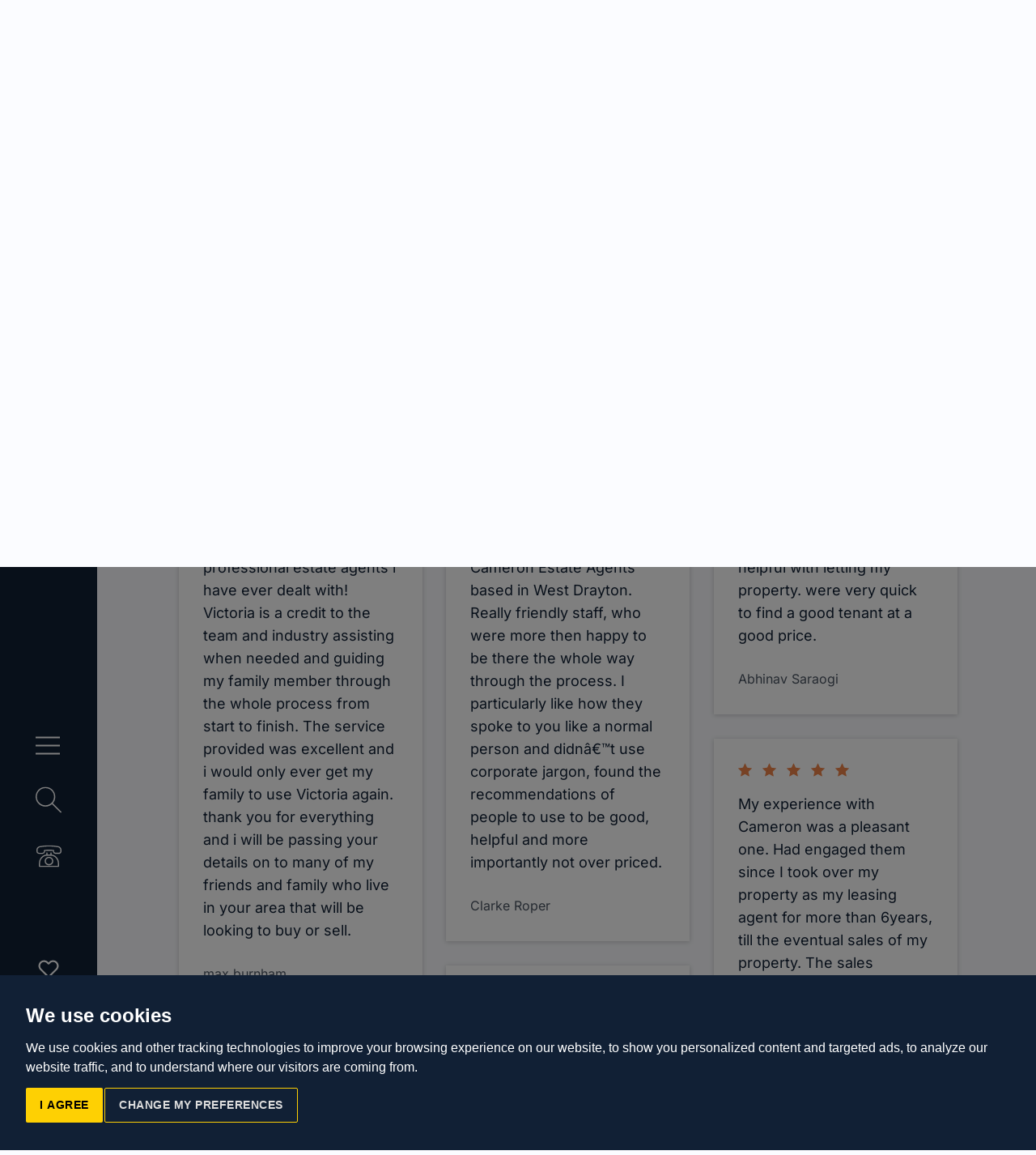

--- FILE ---
content_type: text/html; charset=utf-8
request_url: https://www.cameron.co/about-us/testimonials?start=72
body_size: 14674
content:
<!doctype html>
<html lang="en-GB">
    <head>
        <meta name="msapplication-square70x70logo" content="/media/stb/template/img/favicon/windows-tile-70x70.png">
<meta name="msapplication-square150x150logo" content="/media/stb/template/img/favicon/windows-tile-150x150.png">
<meta name="msapplication-square310x310logo" content="/media/stb/template/img/favicon/windows-tile-310x310.png">
<meta name="msapplication-TileImage" content="/media/stb/template/img/favicon/windows-tile-144x144.png">
<meta name="msapplication-TileColor" content="#ffffff">
<link rel="apple-touch-icon-precomposed" sizes="152x152" href="/media/stb/template/img/favicon/apple-touch-icon-152x152-precomposed.png">
<link rel="apple-touch-icon-precomposed" sizes="120x120" href="/media/stb/template/img/favicon/apple-touch-icon-120x120-precomposed.png">
<link rel="apple-touch-icon-precomposed" sizes="76x76" href="/media/stb/template/img/favicon/apple-touch-icon-76x76-precomposed.png">
<link rel="apple-touch-icon-precomposed" sizes="60x60" href="/media/stb/template/img/favicon/apple-touch-icon-60x60-precomposed.png">
<link rel="apple-touch-icon" sizes="144x144" href="/media/stb/template/img/favicon/apple-touch-icon-144x144.png">
<link rel="apple-touch-icon" sizes="114x114" href="/media/stb/template/img/favicon/apple-touch-icon-114x114.png">
<link rel="apple-touch-icon" sizes="72x72" href="/media/stb/template/img/favicon/apple-touch-icon-72x72.png">
<link rel="apple-touch-icon" sizes="57x57" href="/media/stb/template/img/favicon/apple-touch-icon.png">
<link rel="icon" sizes="228x228" href="/media/stb/template/img/favicon/coast-icon-228x228.png">
<link rel="shortcut icon" href="/media/stb/template/img/favicon/favicon.ico">
<link rel="icon" type="image/png" sizes="64x64" href="/media/stb/template/img/favicon/favicon.png">
        <script type="text/javascript" src="/media/stb/core/js/require-2.2.0.min.js"></script>
<script type="text/javascript">requirejs.config({"shim":{"bootstrap":{"deps":["jquery"]}}});</script>        <base href="https://www.cameron.co/about-us/testimonials" />
	<meta http-equiv="content-type" content="text/html; charset=utf-8" />
	<meta name="viewport" content="width=device-width, initial-scale=1.0" />
	<meta name="description" content="Unprompted. Unscripted. Independent. Truthful. Honest. Here's what our customers have to say about Cameron's sales, lettings and new home services." />
	<meta name="generator" content="Starberry CMS" />
	<title>Testimonials | Cameron</title>
	<link href="/about-us/testimonials?format=feed&amp;type=rss" rel="alternate" type="application/rss+xml" title="RSS 2.0" />
	<link href="/about-us/testimonials?format=feed&amp;type=atom" rel="alternate" type="application/atom+xml" title="Atom 1.0" />
	<link href="/templates/stb/apple-touch-icon.png" rel="apple-touch-icon" />
	<link href="/templates/stb/favicon.ico" rel="shortcut icon" type="image/vnd.microsoft.icon" />
	<script type="application/json" class="joomla-script-options new">{"csrf.token":"b4d7d32c3bfe2b6a7765481060e5e265","system.paths":{"root":"","base":""},"joomla.jtext":{"JLIB_FORM_FIELD_INVALID":"Invalid field:&#160"}}</script>

        <!-- Cookie Consent by FreePrivacyPolicy.com https://www.FreePrivacyPolicy.com -->
      <script type="text/javascript" src="//www.freeprivacypolicy.com/public/cookie-consent/4.1.0/cookie-consent.js" charset="UTF-8"></script>
       <script type="text/javascript" charset="UTF-8">
         document.addEventListener('DOMContentLoaded', function () {
         cookieconsent.run({"notice_banner_type":"interstitial","consent_type":"express","palette":"dark","language":"en","page_load_consent_levels":["strictly-necessary"],"notice_banner_reject_button_hide":false,"preferences_center_close_button_hide":false,"page_refresh_confirmation_buttons":false,"website_name":"Cameron","website_privacy_policy_url":"https://www.cameron.co/cookie-policy"});
         });
       </script>
   <!-- End Cookie Consent by FreePrivacyPolicy.com https://www.FreePrivacyPolicy.com -->
        <link rel="stylesheet" type="text/css" href="/cache/stb/assets/combined.1763995703.css" />
<style type="text/css">.control-group-hp { display: none; }
#stb_image-3421631146{background-image:url(https://d3b97d0070effd2d51b7-7a1f3223b92466aa05a539ad2cd7b1cd.ssl.cf3.rackcdn.com/x.prod/1478cm192/images/valuation/valuation-bg.png)}</style>
        <noscript><link href="/media/stb/template/icons/png/icons.fallback.css" rel="stylesheet"></noscript>

        <!--[if lt IE 9]>
            <script type="text/javascript" src="//oss.maxcdn.com/html5shiv/3.7.2/html5shiv.min.js"></script>
<script type="text/javascript" src="//oss.maxcdn.com/respond/1.4.2/respond.min.js"></script>        <![endif]-->

        <!-- Loqate Address Api Script-->
        <script>(function(n,t,i,r){var u,f;n[i]=n[i]||{},n[i].initial={accountCode:"CAMER11121",host:"CAMER11121.pcapredict.com"},n[i].on=n[i].on||function(){(n[i].onq=n[i].onq||[]).push(arguments)},u=t.createElement("script"),u.async=!0,u.src=r,f=t.getElementsByTagName("script")[0],f.parentNode.insertBefore(u,f)})(window,document,"pca","//CAMER11121.pcapredict.com/js/sensor.js")</script>

                <!-- Facebook Pixel Code -->
        <script>
        !function(f,b,e,v,n,t,s)
        {if(f.fbq)return;n=f.fbq=function(){n.callMethod?
        n.callMethod.apply(n,arguments):n.queue.push(arguments)};
        if(!f._fbq)f._fbq=n;n.push=n;n.loaded=!0;n.version='2.0';
        n.queue=[];t=b.createElement(e);t.async=!0;
        t.src=v;s=b.getElementsByTagName(e)[0];
        s.parentNode.insertBefore(t,s)}(window, document,'script',
        'https://connect.facebook.net/en_US/fbevents.js');
        fbq('init', '647619335682411');
        fbq('track', 'PageView');
        </script>
        <noscript><img height="1" width="1" style="display:none"
        src="https://www.facebook.com/tr?id=647619335682411&ev=PageView&noscript=1"
        /></noscript>
        <!-- End Facebook Pixel Code -->

	
  <!-- Google Tag Manager -->
<script type="text/plain" data-cookie-consent="tracking">(function(w,d,s,l,i){w[l]=w[l]||[];w[l].push({'gtm.start':
new Date().getTime(),event:'gtm.js'});var f=d.getElementsByTagName(s)[0],
j=d.createElement(s),dl=l!='dataLayer'?'&l='+l:'';j.async=true;j.src=
'https://www.googletagmanager.com/gtm.js?id='+i+dl;f.parentNode.insertBefore(j,f);
})(window,document,'script','dataLayer','GTM-PZG3ZCN');</script>
<!-- End Google Tag Manager -->
            </head>
    <body class="option-com_content view-category layout-stbtestimonial task- id-12 lang- menuitem-120  has-bottom-modules has-breadcrumbs-modules has-menu-modules has-sidebar-content-modules ">
     <!-- Google Tag Manager (noscript) -->
<noscript><iframe src="https://www.googletagmanager.com/ns.html?id=GTM-PZG3ZCN"
height="0" width="0" style="display:none;visibility:hidden"></iframe></noscript>
<!-- End Google Tag Manager (noscript) -->
<div class="wrapper">

<div class="header-inner white-header">
   <div class="container">
       <div class="row">
	   <div class="col-xs-12 top-container">
            <a href="/" class="logo top-header-logo" title="Cameron">
            <i class="icon-logo-white" data-grunticon-embed></i>
            </a>
            <ul class="menu top-menu">
<li class="item-192"><a  href="/property-valuation">Property Valuation</a></li><li class="item-193"><a  href="/services">Services </a></li><li class="item-194"><a  href="/property-sales/property-available-for-sale-in-uxbridge-and-west-drayton">Property Search</a></li><li class="item-195"><a  href="/contact-us">Contact</a></li></ul>
           </div>
       </div>
    </div>
</div>
    <header class="header">
        <a href="/" class="logo visible-sm-inline-block visible-xs-inline-block" title="Cameron">
    <i class="icon-logo-white" data-grunticon-embed></i>
</a>
        <nav class="nav">
            <ul>
                <li class="hidden-sm hidden-xs">
                    <a href="#" class="nav-trigger" >
                        <span></span>
                        <span></span>
                        <span></span>
                    </a>
                </li>
                <li class="visible-sm-inline-block visible-xs-inline-block">
                    <a href="#" class="nav-contacts">
                        <i class="icon-phone" data-grunticon-embed></i>
                    </a>
                </li>
                <li class="visible-sm-inline-block visible-xs-inline-block">
                    <a href="https://wa.me/447748100000" target="_blank" class="nav-whatsapp">
                        <i class="icon-whatsapp_2" data-grunticon-embed></i>
                    </a>
                </li>
                <li>
                    <a href="#" class="nav-search">
                        <i class="icon-search-white" data-grunticon-embed></i>
                    </a>
                </li>
                <li class="hidden-sm hidden-xs">
                    <a href="#" class="nav-contacts">
                        <i class="icon-tele-phone" data-grunticon-embed></i>
                    </a>
                </li>
                <li class="hidden-sm hidden-xs">
                    <a href="https://wa.me/447748100000" target="_blank" class="nav-whatsapp">
                        <i class="icon-whatsapp_2" data-grunticon-embed></i>
                    </a>
                </li>
                <li>
                    <a class="saved-icon" href="/saved-properties">
                        <i class="icon-heart-white" data-grunticon-embed></i>
                        <span class="property-count"></span>
                    </a>
                </li>
                <li class="visible-sm-inline-block visible-xs-inline-block">
                    <a href="#" class="nav-trigger" >
                        <span></span>
                        <span></span>
                        <span></span>
                    </a>
                </li>
            </ul>
        </nav>
    </header>
    <div class="nav-wrapper nav-wrapper-menu">
    <a href="#" class="close">
        <span>close</span>
        <i class="icon-close" data-grunticon-embed></i>
    </a>
    <div class="nav-wrapper__inner">
        <div class="container container--small burger-menu-book-container">
            <nav class="nav-primary menu-content-section">
                
<ul class="menu">
<li class="item-101"><a href="/">Home</a></li><li class="item-114 parent"><a href="/sales">Sales</a></li><li class="item-115 parent"><a href="/lettings">Lettings</a></li><li class="item-112 parent"><a href="/new-homes">New Homes</a></li><li class="item-175"><a href="/report-maintenance">Report Maintenance</a></li><li class="item-197"><a href="/services">Services</a></li><li class="item-116 active parent"><a href="/about-us">About us</a></li><li class="item-119 parent"><a href="/contact-us">Contact us</a></li><li class="item-117 parent burger-hidden"><a  class="burger-hidden"href="/area-guides">Area Guides</a></li></ul>
            </nav>
            <nav class="nav-primary burger-book-a-valuation">
                
<div class="custom"  >
        <div>
<h3 class="book_val_text">To find out the sale or rental value of your property</h3>
<a class="btn btn-default btn-warning book_val_link" href="/property-valuation">book a valuation</a></div></div>

            </nav>
            <div class="socials socials--secondary">
    <ul>
        <li>
            <a href="//www.facebook.com/cameronestateagent/" target="_blank">
                <i class="fa fa-facebook" aria-hidden="true"></i>
            </a>
        </li>
        <li>
            <a href="//twitter.com/CameronGroupCo" target="_blank">
                <i class="fa fa-twitter" aria-hidden="true"></i>
            </a>
        </li>
        <li>
            <a href="//www.linkedin.com/company/camerongroupco/" target="_blank">
                <i class="fa fa-linkedin" aria-hidden="true"></i>
            </a>
        </li>
        <li>
            <a href="//www.instagram.com/cameronestateagent/" target="_blank">
                <i class="fa fa-instagram" aria-hidden="true"></i>
            </a>
        </li>
        <li>
            <a href="//www.youtube.com/channel/UC1V5_FrgZABIzsdprgL03iA?view_as=subscriber" target="_blank">
                <i class="fa fa-youtube" aria-hidden="true"></i>
            </a>
        </li>
    </ul>
</div>
        </div>
    </div>
</div>
    <div class="nav-wrapper nav-wrapper-search">
	<a href="#" class="close">
		<span>close</span>
		<i class="icon-close" data-grunticon-embed></i>
	</a>
	<div class="nav-wrapper__inner">
		<div class="container container--medium">
			<h4>Find Your Property</h4>
            <div class="search__wrapper location-search ">
    <div class="search">
        <form action="/" method="post">
            <label for="location" class="hidden">Search</label>
            <input type="text" name="location" id="location" value="" placeholder="Street, postcode or area" class="search__field">
            <a href="#" class="search__btn">
                <i class="icon-search-white" data-grunticon-embed></i>
            </a>
            <input type="hidden" name="search_type" class="menu-search-type" value="S" >
            <input type="hidden" name="option" value="com_startek" />
            <input type="hidden" name="view" value="results" />
            <input type="hidden" name="task" value="search" />
            <input type="hidden" name="layout" value="default" />
	    <input type="hidden" name="includesold" value="0">
        </form>
        <ul class="list-buttons">
            <li>
                <a href="/" class="btn btn-default btn-warning btn-buy">buy</a>
            </li>
            <li>
                <a href="/" class="btn btn-default btn-warning btn-rent">rent</a>
            </li>
        </ul>
    </div>
</div>
		</div>
	</div>
</div>
    <div class="nav-wrapper nav-wrapper-contacts">
	<a href="#" class="close">
		<span>close</span>
		<i class="icon-close" data-grunticon-embed></i>
	</a>
	<div class="nav-wrapper__inner">
		<div class="container">
			<h4>Contact Us</h4>
			<div class="row">
				<div class="col-md-6">
                    <div class="accordion__section">
    <div class="accordion__head">
        <h6>UXBRIDGE OFFICE</h6>
    </div>
    <div class="accordion__body">
        <ul class="office-details">
            <li>195 High Street,</li>
            <li>Uxbridge,</li>
            <li>UB8 1LB</li>
        </ul>
        <ul>
            <li class="telephone">
                <a class="click-tel" href="tel:01895252000"><i class="icon-phone" data-grunticon-embed></i> +44 1895 252000</a>
                <br />
                <a class="whatsapp click-tel" target="_blank" href="https://wa.me/447748100000"><i class="icon-whatsapp" data-grunticon-embed></i> +44 7748 100000</a>
            </li>
        </ul>
    </div>
</div>
    <a href="/contact-us/uxbridge-estate-agents" class="btn btn-default btn-warning">contact office</a>
				</div>
				<div class="col-md-6">
                    <div class="accordion__section">
    <div class="accordion__head">
        <h6>WEST DRAYTON OFFICE</h6>
    </div>
    <div class="accordion__body">
        <ul class="office-details">
            <li>Cameron House,</li>
            <li>21-23 High Street, Yiewsley,</li>
            <li>West Drayton, UB7 7QG</li>
        </ul>
        <ul>
            <li class="telephone">
                <a class="click-tel" href="tel:01895444424"><i class="icon-phone" data-grunticon-embed></i> +44 1895 444424</a>
                <br />
                <a class="whatsapp click-tel" target="_blank" href="https://wa.me/447748100000"><i class="icon-whatsapp" data-grunticon-embed></i> +44 7748 100000</a>
            </li>
        </ul>
    </div>
</div>
    <a href="/contact-us/west-drayton-estate-agents" class="btn btn-default btn-warning">contact office</a>
				</div>
			</div>
		</div>
	</div>
</div>
        <div class="main">
            <section class="section section--main">
                

<section class="maininner">

            <div id="system-message-container">
	</div>

    
    
    <section class="section--primary">
    <div class="container">
<div class="row">
    <header class="section__head landing">
                
		<div class="module-17  module">

			
			
<ul itemscope itemtype="https://schema.org/BreadcrumbList" class="hidden-xs breadcrumb" aria-label="breadcrumb" role="navigation">
	
				<li itemprop="itemListElement" itemscope itemtype="https://schema.org/ListItem">
									<a itemprop="item" href="/" class="pathway"><span itemprop="name">Home</span></a>
								<meta itemprop="position" content="1">
			</li>
					<li itemprop="itemListElement" itemscope itemtype="https://schema.org/ListItem">
									<a itemprop="item" href="/about-us" class="pathway"><span itemprop="name">About us</span></a>
								<meta itemprop="position" content="2">
			</li>
					<li itemprop="itemListElement" itemscope itemtype="https://schema.org/ListItem" class="active">
				<span itemprop="name">
					Testimonials				</span>
				<meta itemprop="position" content="3">
			</li>
		</ul>

		</div>

	        <div class="section__head-inner col-md-10">
            <div><h1 class="h3">Testimonials</h1>
<p>&nbsp;What is it really like to use Cameron Estate Agents to buy, sell or let a property? Of course, we can tell you but we prefer to let our clients do the talking. Here’s a selection of real experiences and honest feedback that we hope will help you choose the best London estate agent to instruct.</p></div>
        </div>
    </header>
  </div>
</div>
    <div class="row">
       <div class="col-md-9 col-sm-12">
	   <p class="google-review">
		   <i class="icon-google_reviews" data-grunticon-embed></i> <span>4.8/5  rated from over <span>1105 customers reviews</span>
</span>
           </p>
       </div>
       <div class="col-md-3 col-sm-12 review-filter">
          <div class="select">
            <div class="btn-group bootstrap-select">
                <form method="get" class="rectangle-new" action="https://www.cameron.co/about-us/testimonials" id="rating-filter-form">
            <select id="rating-filterNews" name="filterratting" class="filter-news all-reviews selectpicker">
                <option value="all" >All Reviews</option>
                <option value="3"  >Recent</option>
                <option value="6"  >6 months</option>
                <option value="year"  >1+ Year</option>
            </select>
        </form>
       </div>
         </div>
       </div>
    </div>
    <div class="container">
        <div class="section__body">
	    <div class="section__inner">
               <div class="google-reviews-wrapper">
		<div class="row"> <!-- testimonials infinite-container blog">-->
<div class="infinite-container testimonials">
		    		    <div class="review-item infinite-item col-lg-4 col-md-6 col-sm-6">
<div class="review-content">
<div class="review-item-rating 5">
<ul class="list-stars">
<li class=""><i class="icon-star" data-grunticon-embed></i></li><li class=""><i class="icon-star" data-grunticon-embed></i></li><li class=""><i class="icon-star" data-grunticon-embed></i></li><li class=""><i class="icon-star" data-grunticon-embed></i></li><li class=""><i class="icon-star" data-grunticon-embed></i></li></ul>

                        </div>
                        <div class="review-item-comment">Customer Service second to none - Thank you Trent for all your help and patience helping me find a suitable place.  So nice to find an Estate Agent who listens and bend over backwards to help you find the right place rather than just trying to sell you something from their books &eth;&Yuml;&curren;&pound;</div>
			<div class="review-item-name">SUZ Howell</div>
</div>
		    </div>
                    		    <div class="review-item infinite-item col-lg-4 col-md-6 col-sm-6">
<div class="review-content">
<div class="review-item-rating 5">
<ul class="list-stars">
<li class=""><i class="icon-star" data-grunticon-embed></i></li><li class=""><i class="icon-star" data-grunticon-embed></i></li><li class=""><i class="icon-star" data-grunticon-embed></i></li><li class=""><i class="icon-star" data-grunticon-embed></i></li><li class=""><i class="icon-star" data-grunticon-embed></i></li></ul>

                        </div>
                        <div class="review-item-comment">The best estate agent in town! Ask for Victoria when you want to sell your property. I walked into the agent in my hour of need and was greeted by the most helpful, friendly lady I've ever met. Got viewing and offers within days as her communication skills and charisma are outstanding and was in constant contact throughout the process. After dealing with other agents I,  would say from personal experience, don't go anywhere else except CAMERON, WEST DRAYTON.</div>
			<div class="review-item-name">louise Thompson</div>
</div>
		    </div>
                    		    <div class="review-item infinite-item col-lg-4 col-md-6 col-sm-6">
<div class="review-content">
<div class="review-item-rating 5">
<ul class="list-stars">
<li class=""><i class="icon-star" data-grunticon-embed></i></li><li class=""><i class="icon-star" data-grunticon-embed></i></li><li class=""><i class="icon-star" data-grunticon-embed></i></li><li class=""><i class="icon-star" data-grunticon-embed></i></li><li class=""><i class="icon-star" data-grunticon-embed></i></li></ul>

                        </div>
                        <div class="review-item-comment">Very well organised, considerate and professional.</div>
			<div class="review-item-name">Ravi Sandhu</div>
</div>
		    </div>
                    		    <div class="review-item infinite-item col-lg-4 col-md-6 col-sm-6">
<div class="review-content">
<div class="review-item-rating 5">
<ul class="list-stars">
<li class=""><i class="icon-star" data-grunticon-embed></i></li><li class=""><i class="icon-star" data-grunticon-embed></i></li><li class=""><i class="icon-star" data-grunticon-embed></i></li><li class=""><i class="icon-star" data-grunticon-embed></i></li><li class=""><i class="icon-star" data-grunticon-embed></i></li></ul>

                        </div>
                        <div class="review-item-comment">Very smooth experience throughout, Nicola was extremely helpful. We are so happy with our new home.</div>
			<div class="review-item-name">Jake Easton</div>
</div>
		    </div>
                    		    <div class="review-item infinite-item col-lg-4 col-md-6 col-sm-6">
<div class="review-content">
<div class="review-item-rating 5">
<ul class="list-stars">
<li class=""><i class="icon-star" data-grunticon-embed></i></li><li class=""><i class="icon-star" data-grunticon-embed></i></li><li class=""><i class="icon-star" data-grunticon-embed></i></li><li class=""><i class="icon-star" data-grunticon-embed></i></li><li class=""><i class="icon-star" data-grunticon-embed></i></li></ul>

                        </div>
                        <div class="review-item-comment">I highly recommend to use Cameron Agency as your first choice due to their high professionalism. They are there to help you all through out the process from finding a flat to maintaining it to checking out. They respond to emails super fast and are very understanding if any issues occur. Overall I had a great experience with them.</div>
			<div class="review-item-name">Karim Atab</div>
</div>
		    </div>
                    		    <div class="review-item infinite-item col-lg-4 col-md-6 col-sm-6">
<div class="review-content">
<div class="review-item-rating 5">
<ul class="list-stars">
<li class=""><i class="icon-star" data-grunticon-embed></i></li><li class=""><i class="icon-star" data-grunticon-embed></i></li><li class=""><i class="icon-star" data-grunticon-embed></i></li><li class=""><i class="icon-star" data-grunticon-embed></i></li><li class=""><i class="icon-star" data-grunticon-embed></i></li></ul>

                        </div>
                        <div class="review-item-comment">Nicola from Cameron was amazing and effective to arrange new property without any hassle.
Thanks to you 10 out of 5 &eth;&Yuml;&lsquo;</div>
			<div class="review-item-name">Raimonds Puikis</div>
</div>
		    </div>
                    		    <div class="review-item infinite-item col-lg-4 col-md-6 col-sm-6">
<div class="review-content">
<div class="review-item-rating 5">
<ul class="list-stars">
<li class=""><i class="icon-star" data-grunticon-embed></i></li><li class=""><i class="icon-star" data-grunticon-embed></i></li><li class=""><i class="icon-star" data-grunticon-embed></i></li><li class=""><i class="icon-star" data-grunticon-embed></i></li><li class=""><i class="icon-star" data-grunticon-embed></i></li></ul>

                        </div>
                        <div class="review-item-comment">My husband and I sold our house in West Drayton in April of this year through Cameron. 

We could not have a better service provided by Victoria, Trent and Eden who conducted themselves in a very professional and equally friendly manor. We had a deadline to purchase our dream home in Spain but had issues with our original buyer, where we pulled out. Eden pushed the boat out and found new buyers at the last moment, as for Victoria we could not thank her enough for the extra work and determination so we could meet our deadline.  Victoria did not stop helping once the sale completed and was always available to assist with any questions or issues afterwards.

As massive thank you to Victoria, Trent and Eden for helping us to make our dream come true.</div>
			<div class="review-item-name">Jane Stallworthy</div>
</div>
		    </div>
                    		    <div class="review-item infinite-item col-lg-4 col-md-6 col-sm-6">
<div class="review-content">
<div class="review-item-rating 5">
<ul class="list-stars">
<li class=""><i class="icon-star" data-grunticon-embed></i></li><li class=""><i class="icon-star" data-grunticon-embed></i></li><li class=""><i class="icon-star" data-grunticon-embed></i></li><li class=""><i class="icon-star" data-grunticon-embed></i></li><li class=""><i class="icon-star" data-grunticon-embed></i></li></ul>

                        </div>
                        <div class="review-item-comment">Just great</div>
			<div class="review-item-name">Bianca Ivan</div>
</div>
		    </div>
                    		    <div class="review-item infinite-item col-lg-4 col-md-6 col-sm-6">
<div class="review-content">
<div class="review-item-rating 4">
<ul class="list-stars">
<li class=""><i class="icon-star" data-grunticon-embed></i></li><li class=""><i class="icon-star" data-grunticon-embed></i></li><li class=""><i class="icon-star" data-grunticon-embed></i></li><li class=""><i class="icon-star" data-grunticon-embed></i></li><li class="disable"><i class="icon-star" data-grunticon-embed></i></li></ul>

                        </div>
                        <div class="review-item-comment"></div>
			<div class="review-item-name">Harish Raj</div>
</div>
		    </div>
                    		    <div class="review-item infinite-item col-lg-4 col-md-6 col-sm-6">
<div class="review-content">
<div class="review-item-rating 5">
<ul class="list-stars">
<li class=""><i class="icon-star" data-grunticon-embed></i></li><li class=""><i class="icon-star" data-grunticon-embed></i></li><li class=""><i class="icon-star" data-grunticon-embed></i></li><li class=""><i class="icon-star" data-grunticon-embed></i></li><li class=""><i class="icon-star" data-grunticon-embed></i></li></ul>

                        </div>
                        <div class="review-item-comment"></div>
			<div class="review-item-name">Sinha akash kumar</div>
</div>
		    </div>
                    		    <div class="review-item infinite-item col-lg-4 col-md-6 col-sm-6">
<div class="review-content">
<div class="review-item-rating 5">
<ul class="list-stars">
<li class=""><i class="icon-star" data-grunticon-embed></i></li><li class=""><i class="icon-star" data-grunticon-embed></i></li><li class=""><i class="icon-star" data-grunticon-embed></i></li><li class=""><i class="icon-star" data-grunticon-embed></i></li><li class=""><i class="icon-star" data-grunticon-embed></i></li></ul>

                        </div>
                        <div class="review-item-comment"></div>
			<div class="review-item-name">Rosemarie Correia</div>
</div>
		    </div>
                    		    <div class="review-item infinite-item col-lg-4 col-md-6 col-sm-6">
<div class="review-content">
<div class="review-item-rating 5">
<ul class="list-stars">
<li class=""><i class="icon-star" data-grunticon-embed></i></li><li class=""><i class="icon-star" data-grunticon-embed></i></li><li class=""><i class="icon-star" data-grunticon-embed></i></li><li class=""><i class="icon-star" data-grunticon-embed></i></li><li class=""><i class="icon-star" data-grunticon-embed></i></li></ul>

                        </div>
                        <div class="review-item-comment"></div>
			<div class="review-item-name">byron zheng</div>
</div>
		    </div>
                                        </div>
		</div>
</div>

<div class="row">
<div class="col-md-12">
<div class="pagination">
                <ul>
	<li class="pagination-start"><a title="Start" href="/about-us/testimonials?start=0" class="hasTooltip pagenav">Start</a></li>
	<li class="pagination-prev"><a title="Prev" href="/about-us/testimonials?start=60" class="hasTooltip pagenav">Prev</a></li>
			<li><a href="/about-us/testimonials?start=12" class="pagenav">2</a></li>			<li><a href="/about-us/testimonials?start=24" class="pagenav">3</a></li>			<li><a href="/about-us/testimonials?start=36" class="pagenav">4</a></li>			<li><a href="/about-us/testimonials?start=48" class="pagenav">5</a></li>			<li><a href="/about-us/testimonials?start=60" class="pagenav">6</a></li>			<li><span class="pagenav">7</span></li>			<li><a href="/about-us/testimonials?start=84" class="pagenav">8</a></li>			<li><a href="/about-us/testimonials?start=96" class="pagenav">9</a></li>			<li><a href="/about-us/testimonials?start=108" class="pagenav">10</a></li>			<li><a href="/about-us/testimonials?start=120" class="pagenav">11</a></li>		<li class="pagination-next"><a title="Next" href="/about-us/testimonials?start=84" class="hasTooltip pagenav">Next</a></li>
	<li class="pagination-end"><a title="End" href="/about-us/testimonials?start=1104" class="hasTooltip pagenav">End</a></li>
</ul>
            </div>
</div>
</div>




            </div>
        </div>
    </div>
</section>


</section><!-- /maininner -->

		<div class=" module-145 module">

			
<div class="fade default modal section--enquire" id="section--enquire" tabindex="-1" role="dialog" aria-labelledby="section--enquireLabel">
 <button type="button" class="close" data-dismiss="modal" aria-label="Close">
      <i class="icon-close" data-grunticon-embed></i>
 </button>
  <div class="modal-dialog" role="document">
     <div class="modal-content">
	<div class="modal-body">

<section class="section section--solid section--enquire">
    <div class="container">
        <div class="row">
            <div class="col-md-8">
                <div class="form sanmugam stb-form form--enquire">
        <div class="form__head">
        <h4>Contact Us</h4>
    </div>
            <form id="form-contact-us" action="/component/stb_forms/submit" method="post" class="track-form form-validate stb-form-ajax" data-ajax-replace="ajax-replace-contact-us" enctype="multipart/form-data" data-formname="Contact Us" data-eventlabel="Contact Us">
        <div class="form__body">
            <div id="ajax-replace-contact-us" class="form-responce-message"></div>
            <div class="ajax-replace" id="ajax-replace-contact-us"></div>                                
	    <div class="form-group with-focus ">
                <label id="stb_form_name-lbl" for="stb_form_name" class="hasPopover required" title="Name" data-content="Enter your name">
	Name<span class="star">&#160;*</span></label>
                <input type="text" name="stb_form[name]" id="stb_form_name"  value="" class="form-control input-lg required" size="30"       required aria-required="true"      />
            </div>
                
	    <div class="form-group with-focus ">
                <label id="stb_form_email-lbl" for="stb_form_email" class="hasPopover required" title="Email Address" data-content="Enter your email">
	Email Address<span class="star">&#160;*</span></label>
                <input type="email" name="stb_form[email]" class="validate-email form-control input-lg required" id="stb_form_email" value=""
 size="30"        required aria-required="true"  />            </div>
                
	    <div class="form-group with-focus ">
                <label id="stb_form_telephone-lbl" for="stb_form_telephone" class="hasPopover required" title="Telephone Number" data-content="Enter your telephone">
	Telephone Number<span class="star">&#160;*</span></label>
                <input type="tel" name="stb_form[telephone]"  class="form-control input-lg validate-tel required" id="stb_form_telephone" value="" size="30"         required aria-required="true" />            </div>
                
	    <div class="form-group with-focus form-group-textarea">
                <label id="stb_form_message-lbl" for="stb_form_message" class="hasPopover" title="Message" data-content="COM_STB_FORMS_VALMESSAGE_DESC">
	Message</label>
                <textarea name="stb_form[message]" id="stb_form_message"  cols="28"  rows="10" class="form-control input-lg count-character"           ></textarea>            </div>
            <div class="form-group form-checkbox">
            <div class="checkbox">
                <input type="checkbox" name="stb_form[terms_and_conditions]" id="stb_form_terms_and_conditions_1" value="1" class="gdpr-terms-conditions required" required aria-required="true" />                <label id="stb_form_terms_and_conditions_1-lbl" for="stb_form_terms_and_conditions_1" class="required">
	I agree to the <a href="/terms-conditions" target="_blank">Terms and Conditions</a>, <a href="/privacy-policy" target="_blank">Privacy Policy</a> & <a href="/cookie-policy" target="_blank">Cookie Policy</a>.<span class="star">&#160;*</span></label>
            </div>
        </div>
            <div class="form-group form-checkbox">
            <div class="checkbox">
                <input type="checkbox" name="stb_form[news_and_updates]" id="stb_form_news_and_updates_1" value="1" class="gdpr-latest-news" />                <label id="stb_form_news_and_updates_1-lbl" for="stb_form_news_and_updates_1">
	I'd like to receive news and updates</label>
            </div>
        </div>
                
	    <div class="form-group with-focus full-width ">
                <label id="stb_form_captcha-lbl" for="stb_form_captcha" class="hasPopover required" title="Captcha" data-content="Please follow the instructions">
	Captcha<span class="star">&#160;*</span></label>
                <div id="stb_form_captcha" class=" required g-recaptcha" data-sitekey="6LfKW0EUAAAAAMyY28Kx3_aoRPQaZ4NWWKFyZ7a0" data-theme="light" data-size="normal" data-tabindex="0" data-callback="" data-expired-callback="" data-error-callback=""></div>            </div>
    
        </div>
                    <div class="control-group control-group-hp">
        <div class="control-label">
            <label for="my_company">Company</label>
        </div>
        <div class="controls">
            <input type="text" id="my_company" name="my_company" value="" />
        </div>
    </div>
    <div class="control-group control-group-hp">
        <div class="control-label">
            <label for="my_website">Website</label>
        </div>
        <div class="controls">
            <input type="text" id="my_website" name="my_website" value="" />
        </div>
    </div>
        <div class="form__foot">
    <button type="submit" class="btn btn-default btn-warning validate">Submit</button>
</div>
                    <input type="hidden" name="b4d7d32c3bfe2b6a7765481060e5e265" value="1" />    <input type="hidden" name="option" value="com_stb_forms" />
    <input type="hidden" name="task" value="submit" />
    <input type="hidden" name="form_type" value="contact-us" />
    <input type="hidden" name="Itemid" value=" 120" />
            <input type="hidden" name="return_hash" value="ajax-replace-contact-us" />
                        <input type="hidden" name="stb_forms_module_id" value="147" />
                </form>
        </div>
            </div>
            <div class="col-md-4">
                <div class="contact">
                    <div class="contact__image">
			<a href="/contact-us/west-drayton-estate-agents">
                            <img src="https://d3b97d0070effd2d51b7-7a1f3223b92466aa05a539ad2cd7b1cd.ssl.cf3.rackcdn.com/x.prod/300ct165/images/West_Drayton_office_2.jpg" srcset="https://d3b97d0070effd2d51b7-7a1f3223b92466aa05a539ad2cd7b1cd.ssl.cf3.rackcdn.com/x.prod/300ct165/images/West_Drayton_office_2.jpg 300w" sizes="300px" class="stb_image-office-small" >
                        </a>
                    </div>
                    <div class="contact__content">
                        <h5>
                            <a href="/contact-us/west-drayton-estate-agents">
                                West Drayton                            </a>
                        </h5>
                        <p>Cameron House, 21-23 High Street, Yiewsley, West Drayton, UB7 7QG</p>
                        <p class="telephone">
                            <a href="tel:+44 1895 444424" class="click-tel"><i class="icon-phone" data-grunticon-embed></i> +44 1895 444424</a>
                            <br>
                            <a class="whatsapp click-tel" target="_blank" href="https://wa.me/447748100000"><i class="icon-whatsapp" data-grunticon-embed></i> +44 7748 100000</a>
                        </p>
                    </div>
                </div>
            </div>
        </div>
    </div>
</section>

</div>
</div>
</div>
</div>

		</div>

	            </section>
        </div>
        <div class="footer__actions visible-sm-block visible-xs-block">
            <ul class="list-buttons">
                <li>
                    <a  href="/contact-us"  class="btn btn-default btn-block btn-warning link-scroll">Contact Us</a>
                </li>
                <li>
                    <a href="/property-valuation" class="btn btn-default btn-block btn-primary">Valuation</a>
                </li>
            </ul>
        </div>
        <div class="module-95 custom modal-valuation-callout valuation-callout "  class="stb_image-cta-bg" id="stb_image-3421631146" >
	<div class="container">
		<div class="inner">
			<div class="row valuation-banner">
									<h3 class="module-title valuation-item">Thinking of selling? Find out the value of your property for free.</h3>
								<div class="module-content valuation-item">
					<div><a href="/property-valuation" class="btn btn-default btn-warning">book a valuation</a></div>				</div>
			</div>
		</div>
	</div>
</div>
<footer class="footer">
    <div class="footer-container">
    
		<div class="module-91  module">

			
			<div class="accordion accordion--primary">
    <div class="accordion__section">
        <div class="accordion__head">
            <h6>Popular Searches</h6>
        </div>
        <div class="accordion__body">
            <div class="row">
        <div class="col-sm-3">
                  <ul>
                       <li>
                           <a href="/property-lettings/property-to-rent-in-uxbridge">Property to rent in Uxbridge</a>
                       </li>
                       <li>
                           <a href="/property-lettings/property-to-rent-in-west-drayton">Property to rent in West Drayton</a>
                       </li>
                       <li>
                           <a href="/property-lettings/property-to-rent-in-hillingdon">Property to rent in Hillingdon</a>
                       </li>
                       <li>
                           <a href="/property-lettings/property-to-rent-in-hayes">Property to rent in Hayes</a>
                       </li>
                       <li>
                           <a href="/property-lettings/property-to-rent-in-ickenham">Property to rent in Ickenham</a>
                       </li>
                       <li>
                           <a href="/property-lettings/property-to-rent-in-iver">Property to rent in Iver</a>
                       </li>
                   </ul>
              </div>
              <div class="col-sm-3">
                   <ul>
                       <li>
                           <a href="/property-lettings/property-to-rent-in-denham">Property to rent in Denham</a>
                       </li>
                       <li>
                           <a href="/property-lettings/property-to-rent-in-cowley">Property to rent in Cowley</a>
                       </li>
                       <li>
                           <a href="/property-lettings/property-to-rent-in-harmondsworth">Property to rent in Harmondsworth</a>
                       </li>
                       <li>
                           <a href="/property-lettings/property-to-rent-in-sipson">Property to rent in Sipson</a>
                       </li>
                       <li>
                           <a href="/property-lettings/property-to-rent-in-yiewsley">Property to rent in Yiewsley</a>
                       </li>
                       <li>
                           <a href="/new-developments/property-in-uxbridge">New developments in Uxbridge</a>
                       </li>
                   </ul>
              </div>
              <div class="col-sm-3">
                   <ul>
                       <li>
                           <a href="/property-sales/property-for-sale-in-uxbridge">Property for sale in Uxbridge</a>
                       </li>
                       <li>
                           <a href="/property-sales/property-for-sale-in-west-drayton">Property for sale in West Drayton</a>
                       </li>
                       <li>
                           <a href="/property-sales/property-for-sale-in-hillingdon">Property for sale in Hillingdon</a>
                       </li>
                       <li>
                           <a href="/property-sales/property-for-sale-in-denham">Property for sale in Denham</a>
                       </li>
                       <li>
                           <a href="/property-sales/property-for-sale-in-hayes">Property for sale in Hayes</a>
                       </li>
                       <li>
                           <a href="/property-sales/property-for-sale-in-iver">Property for sale in Iver</a>
                       </li>
                   </ul>
              </div>
              <div class="col-sm-3">
                   <ul>
                       <li>
                           <a href="/property-sales/property-for-sale-in-ickenham">Property for sale in Ickenham</a>
                       </li>
                       <li>
                           <a href="/property-sales/property-for-sale-in-harmondsworth">Property for sale in Harmondsworth</a>
                       </li>
                       <li>
                           <a href="/property-sales/property-for-sale-in-cowley">Property for sale in Cowley</a>
                       </li>
                       <li>
                           <a href="/property-sales/property-for-sale-in-yiewsley">Property for sale in Yiewsley</a>
                       </li>
                       <li>
                           <a href="/property-sales/property-for-sale-in-sipson">Property for sale in Sipson</a>
                       </li>
                       <li>
                           <a href="/new-developments/property-in-west-drayton">New developments in West Drayton</a>
                       </li>
                   </ul>
              </div>
            </div>
        </div>
    </div>
</div>

		</div>

	    </div>
    <div class="footer__bar">
        <div class="footer-container">
            <div  class="row footer-bar-container">
	        <div class="footer-item col-md-8 col-sm-12">
                    <ul class="list-logos">
    <li>
        <a href="http://www.arla.co.uk" target="_blank">
            <img src="/images/logos/arla-propertymark-final.png" alt="">
        </a>
    </li>
    <li>
        <a href="https://www.theprs.co.uk/" target="_blank">
            <img src="/images/oie_23175757J54TAXfx.jpg" alt="">
        </a>
    </li>
    <li>
        <a href="#" target="_blank">
            <img src="/images/oie_T3YIlXZ3rkKd.png" alt="">
        </a>
    </li>
    <li>
        <a href="//www.tenancydepositscheme.com" target="_blank">
            <img src="/images/logos/tds-logo-final.jpg" alt="">
        </a>
    </li>
    <li>
        <a href="//www.allagents.co.uk/cameron-estate-agents/" target="_blank">
            <img src="/images/logos/allagents-final.png" alt="">
        </a>
    </li>
    <li>
        <a href="//www.naea.co.uk" target="_blank">
            <img src="/images/logos/naea-final.png" alt="" class="naea-logo-new">
        </a>
    </li>
</ul>
                </div>
	        <div class="footer-item col-md-4 col-sm-12">
                    <div class="footer__inner">
                       <div class="socials ">
    <ul>
        <li>
            <a href="//www.facebook.com/cameronestateagent/" target="_blank">
                <i class="fa fa-facebook" aria-hidden="true"></i>
            </a>
        </li>
        <li>
            <a href="//twitter.com/CameronGroupCo" target="_blank">
                <i class="fa fa-twitter" aria-hidden="true"></i>
            </a>
        </li>
        <li>
            <a href="//www.linkedin.com/company/camerongroupco/" target="_blank">
                <i class="fa fa-linkedin" aria-hidden="true"></i>
            </a>
        </li>
        <li>
            <a href="//www.instagram.com/cameronestateagent/" target="_blank">
                <i class="fa fa-instagram" aria-hidden="true"></i>
            </a>
        </li>
        <li>
            <a href="//www.youtube.com/channel/UC1V5_FrgZABIzsdprgL03iA?view_as=subscriber" target="_blank">
                <i class="fa fa-youtube" aria-hidden="true"></i>
            </a>
        </li>
    </ul>
</div>
                    </div>
	        </div>
            </div>
            <div class="row">
		<div class="col-md-12 col-sm-12">
                   <ul class="menufooter-menu">
<li class="item-158"><a href="/cookie-policy">Cookie Policy</a></li><li class="item-203"><a  href="/images/Propertymark_CMP_Main_Scheme_Certificate-camgroup-2026.pdf" target="_blank">Client Money Protection</a></li><li class="item-206"><a  href="/images/propertymark-conduct-and-membership-rules.pdf" target="_blank">Propertymark Conduct and Membership Rules</a></li><li class="item-168"><a href="/business-names-and-schemes">Business names and schemes</a></li><li class="item-135"><a href="/complaints-procedure">Complaints procedure</a></li><li class="item-161"><a href="/privacy-policy">Privacy Policy</a></li><li class="item-205"><a href="/edi-policy">EDI</a></li><li class="item-159"><a href="/sitemap">Sitemap</a></li><li class="item-160"><a href="/terms-conditions">Terms &amp; Conditions</a></li><li><a href="javascript:void(0);" id="open_preferences_center">Update Cookies Preferences</a></li></ul>
		    <p>
                        <span class="copyright">
    &copy; Cameron 2026 All Rights Reserved.
    </span>
                        <span class="credits">
    Site by <a class=siteby href=//starberry.tv/ target=_blank><span class=sr-only>Starberry</span><span class=icon-siteby data-grunticon-embed></span></a></span>
                    </p>
	            <p>Reg No: 06160666 Company Address: Cameron House, 21-23 High Street, Yiewsley, West Drayton, UB7 7QG</p>
                </div>
            </div>
        </div>
    </div>

</footer>


    <a href="#" id="totop" class="go-top">
        <span>Top</span>
    </a></div>
<div class="fade default modal valuationmodal form--contact" id="valuationmodal" tabindex="-1" role="dialog" aria-labelledby="valuationmodalLabel">
                <button type="button" class="close" data-dismiss="modal" aria-label="Close">
                <i class="icon-close" data-grunticon-embed></i>
            </button>    <div class="modal-dialog" role="document">
                <div class="modal-content">
                                    <div class="modal-header">
                                <h2 class="modal-title" id="valuationmodalLabel">Find out the value of your property</h2>
            </div>
                        <div class="modal-msg-container"></div>
            <div class="modal-body">
                                <div class="form sanmugam stb-form valuationmodal form--contact">
            <p>It's OK to be curious about the value of your home. Fill out our form and we'll give you a free, no obligation valuation.</p>    <form id="form-valuation" action="/component/stb_forms/submit" method="post" class="track-form form-validate stb-form-ajax" data-ajax-replace="ajax-replace-valuation" enctype="multipart/form-data" data-formname="Valuation" data-eventlabel="Valuation">
        <div class="form__body">
            <div id="" class="form-responce-message"></div>
            <div class="ajax-replace" id="ajax-replace-valuation"></div>                            <div class="form-group ">
            <ul class="list-radios">
                <li>
		    <div class="radio">
                                                <fieldset id="stb_form_property_type" class="checkboxes list-radios radio"
				>

						
						<input type="radio" id="stb_form_property_type0" name="stb_form[property_type]" value="sales" checked="checked" />			<label for="stb_form_property_type0" >
				Sales			</label>
					
						<input type="radio" id="stb_form_property_type1" name="stb_form[property_type]" value="lettings"  />			<label for="stb_form_property_type1" >
				Lettings			</label>
					
						<input type="radio" id="stb_form_property_type2" name="stb_form[property_type]" value="both"  />			<label for="stb_form_property_type2" >
				Both			</label>
			</fieldset>
                    </div>
                </li>
            </ul>
        </div>
            <div class="form-row appointment-date">
            <div class="title">Select Preferred Date:</div>
            <div class="clearfix"></div>
            <div class="col-sm-2">
                <div id="selected-month">Jan 2026            </div></div>
            <div class="col-sm-10">
                <input type="hidden" id="appointmentdatevalue" name="stb_form[appointment_date]" value=""  data-today="2026-01-20" class="required" required />
                <div class="appointment owl-carousel owl-theme">
                                            <div class="item item-0" data-date="2026-01-20" data-datestr="Tuesday 20th January 2026" data-month="Jan 2026">
                            <div class='day-str'>T</div>
                            <div class='daynum'>20</div>
                        </div>
                                            <div class="item item-1" data-date="2026-01-21" data-datestr="Wednesday 21st January 2026" data-month="Jan 2026">
                            <div class='day-str'>W</div>
                            <div class='daynum'>21</div>
                        </div>
                                            <div class="item item-2" data-date="2026-01-22" data-datestr="Thursday 22nd January 2026" data-month="Jan 2026">
                            <div class='day-str'>T</div>
                            <div class='daynum'>22</div>
                        </div>
                                            <div class="item item-3" data-date="2026-01-23" data-datestr="Friday 23rd January 2026" data-month="Jan 2026">
                            <div class='day-str'>F</div>
                            <div class='daynum'>23</div>
                        </div>
                                            <div class="item item-4" data-date="2026-01-24" data-datestr="Saturday 24th January 2026" data-month="Jan 2026">
                            <div class='day-str'>S</div>
                            <div class='daynum'>24</div>
                        </div>
                                            <div class="item item-5" data-date="2026-01-25" data-datestr="Sunday 25th January 2026" data-month="Jan 2026">
                            <div class='day-str'>S</div>
                            <div class='daynum'>25</div>
                        </div>
                                            <div class="item item-6" data-date="2026-01-26" data-datestr="Monday 26th January 2026" data-month="Jan 2026">
                            <div class='day-str'>M</div>
                            <div class='daynum'>26</div>
                        </div>
                                            <div class="item item-7" data-date="2026-01-27" data-datestr="Tuesday 27th January 2026" data-month="Jan 2026">
                            <div class='day-str'>T</div>
                            <div class='daynum'>27</div>
                        </div>
                                            <div class="item item-8" data-date="2026-01-28" data-datestr="Wednesday 28th January 2026" data-month="Jan 2026">
                            <div class='day-str'>W</div>
                            <div class='daynum'>28</div>
                        </div>
                                            <div class="item item-9" data-date="2026-01-29" data-datestr="Thursday 29th January 2026" data-month="Jan 2026">
                            <div class='day-str'>T</div>
                            <div class='daynum'>29</div>
                        </div>
                                            <div class="item item-10" data-date="2026-01-30" data-datestr="Friday 30th January 2026" data-month="Jan 2026">
                            <div class='day-str'>F</div>
                            <div class='daynum'>30</div>
                        </div>
                                            <div class="item item-11" data-date="2026-01-31" data-datestr="Saturday 31st January 2026" data-month="Jan 2026">
                            <div class='day-str'>S</div>
                            <div class='daynum'>31</div>
                        </div>
                                            <div class="item item-12" data-date="2026-02-01" data-datestr="Sunday 01st February 2026" data-month="Feb 2026">
                            <div class='day-str'>S</div>
                            <div class='daynum'>01</div>
                        </div>
                                            <div class="item item-13" data-date="2026-02-02" data-datestr="Monday 02nd February 2026" data-month="Feb 2026">
                            <div class='day-str'>M</div>
                            <div class='daynum'>02</div>
                        </div>
                                            <div class="item item-14" data-date="2026-02-03" data-datestr="Tuesday 03rd February 2026" data-month="Feb 2026">
                            <div class='day-str'>T</div>
                            <div class='daynum'>03</div>
                        </div>
                                            <div class="item item-15" data-date="2026-02-04" data-datestr="Wednesday 04th February 2026" data-month="Feb 2026">
                            <div class='day-str'>W</div>
                            <div class='daynum'>04</div>
                        </div>
                                            <div class="item item-16" data-date="2026-02-05" data-datestr="Thursday 05th February 2026" data-month="Feb 2026">
                            <div class='day-str'>T</div>
                            <div class='daynum'>05</div>
                        </div>
                                            <div class="item item-17" data-date="2026-02-06" data-datestr="Friday 06th February 2026" data-month="Feb 2026">
                            <div class='day-str'>F</div>
                            <div class='daynum'>06</div>
                        </div>
                                            <div class="item item-18" data-date="2026-02-07" data-datestr="Saturday 07th February 2026" data-month="Feb 2026">
                            <div class='day-str'>S</div>
                            <div class='daynum'>07</div>
                        </div>
                                            <div class="item item-19" data-date="2026-02-08" data-datestr="Sunday 08th February 2026" data-month="Feb 2026">
                            <div class='day-str'>S</div>
                            <div class='daynum'>08</div>
                        </div>
                                            <div class="item item-20" data-date="2026-02-09" data-datestr="Monday 09th February 2026" data-month="Feb 2026">
                            <div class='day-str'>M</div>
                            <div class='daynum'>09</div>
                        </div>
                                            <div class="item item-21" data-date="2026-02-10" data-datestr="Tuesday 10th February 2026" data-month="Feb 2026">
                            <div class='day-str'>T</div>
                            <div class='daynum'>10</div>
                        </div>
                                            <div class="item item-22" data-date="2026-02-11" data-datestr="Wednesday 11th February 2026" data-month="Feb 2026">
                            <div class='day-str'>W</div>
                            <div class='daynum'>11</div>
                        </div>
                                            <div class="item item-23" data-date="2026-02-12" data-datestr="Thursday 12th February 2026" data-month="Feb 2026">
                            <div class='day-str'>T</div>
                            <div class='daynum'>12</div>
                        </div>
                                            <div class="item item-24" data-date="2026-02-13" data-datestr="Friday 13th February 2026" data-month="Feb 2026">
                            <div class='day-str'>F</div>
                            <div class='daynum'>13</div>
                        </div>
                                            <div class="item item-25" data-date="2026-02-14" data-datestr="Saturday 14th February 2026" data-month="Feb 2026">
                            <div class='day-str'>S</div>
                            <div class='daynum'>14</div>
                        </div>
                                            <div class="item item-26" data-date="2026-02-15" data-datestr="Sunday 15th February 2026" data-month="Feb 2026">
                            <div class='day-str'>S</div>
                            <div class='daynum'>15</div>
                        </div>
                                            <div class="item item-27" data-date="2026-02-16" data-datestr="Monday 16th February 2026" data-month="Feb 2026">
                            <div class='day-str'>M</div>
                            <div class='daynum'>16</div>
                        </div>
                                            <div class="item item-28" data-date="2026-02-17" data-datestr="Tuesday 17th February 2026" data-month="Feb 2026">
                            <div class='day-str'>T</div>
                            <div class='daynum'>17</div>
                        </div>
                                            <div class="item item-29" data-date="2026-02-18" data-datestr="Wednesday 18th February 2026" data-month="Feb 2026">
                            <div class='day-str'>W</div>
                            <div class='daynum'>18</div>
                        </div>
                                            <div class="item item-30" data-date="2026-02-19" data-datestr="Thursday 19th February 2026" data-month="Feb 2026">
                            <div class='day-str'>T</div>
                            <div class='daynum'>19</div>
                        </div>
                                            <div class="item item-31" data-date="2026-02-20" data-datestr="Friday 20th February 2026" data-month="Feb 2026">
                            <div class='day-str'>F</div>
                            <div class='daynum'>20</div>
                        </div>
                                            <div class="item item-32" data-date="2026-02-21" data-datestr="Saturday 21st February 2026" data-month="Feb 2026">
                            <div class='day-str'>S</div>
                            <div class='daynum'>21</div>
                        </div>
                                            <div class="item item-33" data-date="2026-02-22" data-datestr="Sunday 22nd February 2026" data-month="Feb 2026">
                            <div class='day-str'>S</div>
                            <div class='daynum'>22</div>
                        </div>
                                            <div class="item item-34" data-date="2026-02-23" data-datestr="Monday 23rd February 2026" data-month="Feb 2026">
                            <div class='day-str'>M</div>
                            <div class='daynum'>23</div>
                        </div>
                                            <div class="item item-35" data-date="2026-02-24" data-datestr="Tuesday 24th February 2026" data-month="Feb 2026">
                            <div class='day-str'>T</div>
                            <div class='daynum'>24</div>
                        </div>
                                            <div class="item item-36" data-date="2026-02-25" data-datestr="Wednesday 25th February 2026" data-month="Feb 2026">
                            <div class='day-str'>W</div>
                            <div class='daynum'>25</div>
                        </div>
                                            <div class="item item-37" data-date="2026-02-26" data-datestr="Thursday 26th February 2026" data-month="Feb 2026">
                            <div class='day-str'>T</div>
                            <div class='daynum'>26</div>
                        </div>
                                            <div class="item item-38" data-date="2026-02-27" data-datestr="Friday 27th February 2026" data-month="Feb 2026">
                            <div class='day-str'>F</div>
                            <div class='daynum'>27</div>
                        </div>
                                            <div class="item item-39" data-date="2026-02-28" data-datestr="Saturday 28th February 2026" data-month="Feb 2026">
                            <div class='day-str'>S</div>
                            <div class='daynum'>28</div>
                        </div>
                                            <div class="item item-40" data-date="2026-03-01" data-datestr="Sunday 01st March 2026" data-month="Mar 2026">
                            <div class='day-str'>S</div>
                            <div class='daynum'>01</div>
                        </div>
                                    </div>
                <div id="selected-date" data-default="Please select your preferred date."></div>
            </div>
        </div>
            <div class="form-row appointment-time disable-past-time">
            <div class="title">Select Preferred Time:</div>
            <div class="clearfix"></div>
            <div class="col-sm-2">
                <div id="selected-month">Local Time</div>
            </div>
            <div class="col-sm-10">
                <input type="hidden" id="appointmenttimevalue" name="stb_form[appointment_time]" value="" class="required" required />
                <div class="appointment owl-carousel owl-theme">
                                            <div class="disabled item item-0" data-timestr="9:00" data-disabled="disabled">
                            <div class='daynum'>9:00</div>
                        </div>
                                            <div class="disabled item item-1" data-timestr="9:30" data-disabled="disabled">
                            <div class='daynum'>9:30</div>
                        </div>
                                            <div class="disabled item item-2" data-timestr="10:00" data-disabled="disabled">
                            <div class='daynum'>10:00</div>
                        </div>
                                            <div class="disabled item item-3" data-timestr="10:30" data-disabled="disabled">
                            <div class='daynum'>10:30</div>
                        </div>
                                            <div class="disabled item item-4" data-timestr="11:00" data-disabled="disabled">
                            <div class='daynum'>11:00</div>
                        </div>
                                            <div class="disabled item item-5" data-timestr="11:30" data-disabled="disabled">
                            <div class='daynum'>11:30</div>
                        </div>
                                            <div class="disabled item item-6" data-timestr="12:00" data-disabled="disabled">
                            <div class='daynum'>12:00</div>
                        </div>
                                            <div class="disabled item item-7" data-timestr="12:30" data-disabled="disabled">
                            <div class='daynum'>12:30</div>
                        </div>
                                            <div class="disabled item item-8" data-timestr="13:00" data-disabled="disabled">
                            <div class='daynum'>13:00</div>
                        </div>
                                            <div class="disabled item item-9" data-timestr="13:30" data-disabled="disabled">
                            <div class='daynum'>13:30</div>
                        </div>
                                            <div class="disabled item item-10" data-timestr="14:00" data-disabled="disabled">
                            <div class='daynum'>14:00</div>
                        </div>
                                            <div class="disabled item item-11" data-timestr="14:30" data-disabled="disabled">
                            <div class='daynum'>14:30</div>
                        </div>
                                            <div class="disabled item item-12" data-timestr="15:00" data-disabled="disabled">
                            <div class='daynum'>15:00</div>
                        </div>
                                            <div class="disabled item item-13" data-timestr="15:30" data-disabled="disabled">
                            <div class='daynum'>15:30</div>
                        </div>
                                            <div class="disabled item item-14" data-timestr="16:00" data-disabled="disabled">
                            <div class='daynum'>16:00</div>
                        </div>
                                            <div class=" item item-15" data-timestr="16:30" data-disabled="">
                            <div class='daynum'>16:30</div>
                        </div>
                                            <div class=" item item-16" data-timestr="17:00" data-disabled="">
                            <div class='daynum'>17:00</div>
                        </div>
                                            <div class=" item item-17" data-timestr="17:30" data-disabled="">
                            <div class='daynum'>17:30</div>
                        </div>
                                            <div class=" item item-18" data-timestr="18:00" data-disabled="">
                            <div class='daynum'>18:00</div>
                        </div>
                                            <div class=" item item-19" data-timestr="18:30" data-disabled="">
                            <div class='daynum'>18:30</div>
                        </div>
                                            <div class=" item item-20" data-timestr="19:00" data-disabled="">
                            <div class='daynum'>19:00</div>
                        </div>
                                            <div class=" item item-21" data-timestr="19:30" data-disabled="">
                            <div class='daynum'>19:30</div>
                        </div>
                                            <div class=" item item-22" data-timestr="20:00" data-disabled="">
                            <div class='daynum'>20:00</div>
                        </div>
                                            <div class=" item item-23" data-timestr="20:30" data-disabled="">
                            <div class='daynum'>20:30</div>
                        </div>
                                    </div>
                <div class="selected-time"><span id="selected-time" data-default="Please select your preferred time."></span></div>
            </div>
        </div>
                
	    <div class="form-group with-focus ">
                <label id="stb_form_name-lbl" for="stb_form_name" class="hasPopover required" title="Name" data-content="Enter your name">
	Name<span class="star">&#160;*</span></label>
                <input type="text" name="stb_form[name]" id="stb_form_name"  value="" class="form-control input-lg required" size="30"       required aria-required="true"      />
            </div>
                
	    <div class="form-group with-focus ">
                <label id="stb_form_email-lbl" for="stb_form_email" class="hasPopover required" title="Email Address" data-content="Enter your email">
	Email Address<span class="star">&#160;*</span></label>
                <input type="email" name="stb_form[email]" class="validate-email form-control input-lg required" id="stb_form_email" value=""
 size="30"        required aria-required="true"  />            </div>
                
	    <div class="form-group with-focus ">
                <label id="stb_form_telephone-lbl" for="stb_form_telephone" class="hasPopover required" title="Telephone Number" data-content="Enter your telephone">
	Telephone Number<span class="star">&#160;*</span></label>
                <input type="tel" name="stb_form[telephone]"  class="form-control input-lg validate-tel required" id="stb_form_telephone" value="" size="30"         required aria-required="true" />            </div>
                
	    <div class="form-group with-focus ">
                <label id="stb_form_property_address_val-lbl" for="stb_form_property_address_val" class="required">
	Property Address<span class="star">&#160;*</span></label>
                <input type="text" name="stb_form[property_address]" id="stb_form_property_address_val"  value="" class="field form-control required" size="30"       required aria-required="true"      />
            </div>
            <div class="form-group form-checkbox">
            <div class="checkbox">
                <input type="checkbox" name="stb_form[terms_and_conditions]" id="stb_form_terms_and_conditions_5" value="1" class="gdpr-terms-conditions required" required aria-required="true" />                <label id="stb_form_terms_and_conditions_5-lbl" for="stb_form_terms_and_conditions_5" class="required">
	I agree to the <a href="/terms-conditions" target="_blank">Terms and Conditions</a>, <a href="/privacy-policy" target="_blank">Privacy Policy</a> & <a href="/cookie-policy" target="_blank">Cookie Policy</a>.<span class="star">&#160;*</span></label>
            </div>
        </div>
            <div class="form-group form-checkbox">
            <div class="checkbox">
                <input type="checkbox" name="stb_form[news_and_updates]" id="stb_form_news_and_updates_5" value="1" class="gdpr-latest-news" />                <label id="stb_form_news_and_updates_5-lbl" for="stb_form_news_and_updates_5">
	I'd like to receive news and updates</label>
            </div>
        </div>
                
	    <div class="form-group with-focus full-width ">
                <label id="stb_form_captcha-lbl" for="stb_form_captcha" class="hasPopover required" title="Captcha" data-content="Please follow the instructions">
	Captcha<span class="star">&#160;*</span></label>
                <div id="stb_form_captcha" class=" required g-recaptcha" data-sitekey="6LfKW0EUAAAAAMyY28Kx3_aoRPQaZ4NWWKFyZ7a0" data-theme="light" data-size="normal" data-tabindex="0" data-callback="" data-expired-callback="" data-error-callback=""></div>            </div>
    
        </div>
                    <div class="control-group control-group-hp">
        <div class="control-label">
            <label for="my_company">Company</label>
        </div>
        <div class="controls">
            <input type="text" id="my_company" name="my_company" value="" />
        </div>
    </div>
    <div class="control-group control-group-hp">
        <div class="control-label">
            <label for="my_website">Website</label>
        </div>
        <div class="controls">
            <input type="text" id="my_website" name="my_website" value="" />
        </div>
    </div>
        <div class="form__foot">
    <button type="submit" class="btn btn-default btn-warning validate">Submit</button>
</div>
                    <input type="hidden" name="b4d7d32c3bfe2b6a7765481060e5e265" value="1" />    <input type="hidden" name="option" value="com_stb_forms" />
    <input type="hidden" name="task" value="submit" />
    <input type="hidden" name="form_type" value="valuation" />
    <input type="hidden" name="Itemid" value=" 120" />
                            <input type="hidden" name="stb_forms_module_id" value="106" />
                </form>
        </div>
            </div>
        </div>
            </div>
</div>
        
                
        <script type="text/javascript" src="/cache/stb/assets/combined.1763999786.js" data-requiremodule="combined"></script>
<script type="text/javascript" data-requiremodule="combined">    require(["require", "jquery", "isotope", "imagesloaded"], function (require, $, Isotope, imgload) {
        // require jquery-bridget, it's included in isotope.pkgd.js
        require([ 'jquery-bridget/jquery-bridget' ],
            function( jQueryBridget ) {
                // make Isotope a jQuery plugin
                jQueryBridget( 'isotope', Isotope, $ );
                // now you can use $().isotope()
                var iso = $('.testimonials').isotope({
                    itemSelector: '.review-item',
                    masonry: {
                        //columnWidth: 52
                    }
                });
                // Isotope filter
                $('.nav-inline.filter li').on( 'click', function(e) {
                    e.preventDefault();
                    var filterValue = $(this).attr('data-filter');
                    iso.isotope({ filter: filterValue });
                    // change active class on filter
                    $(this).addClass('current').siblings().removeClass('current');
                });


                // make click on li first child
                $('.nav-inline.filter li:first-child').trigger("click");
                // layout Isotope after each image loads
                iso.imagesLoaded().progress( function() {
                    iso.isotope('layout');
                });
                // Enable this if want to load with paginatio
		$.ias().on('rendered', function(items) {
                    $item = $(items);
                    iso.isotope( 'reloadItems' ).isotope({ sortBy: 'original-order' });
		    $('html, body').animate({scrollTop: ($(window).scrollTop() + 100) + 'px'},50);
		});
                $('#rating-filterNews').on( 'change', function(e) {
                    $('#rating-filter-form').submit();
                });

            }
        );
        if ($(window).width() < 767) {
            $('.nav-inline.filter li').on( 'click', function(e) {
                $('html, body').animate({
                scrollTop: $(".section--team").offset().top-240
                }, 2000);
            });
        }

    });
require(["bootstrap_select"], function () {
    $('.select').selectpicker();
});
require(['grunticon_loader'],function(g){b="/media/stb/template/icons/";g([b+"icons.data.svg.css",b+"icons.data.png.css",b+"icons.fallback.css"],g.svgLoadedCallback);});
define('recaptcha_api', ["recaptcha_js"]);
define('infinite_scroll', ['jquery'], function ($) {var ias = $.ias({"container":".infinite-container","item":".infinite-item","pagination":"div.pagination","next":".pagination-next a","extraSelector":"style:contains(#stb_image)"});ias.extension(new IASSpinnerExtension());ias.extension(new IASPagingExtension());ias.extension(new IASHistoryExtension({"prev":".pagination-prev a"}));ias.extension(new IASNoneLeftExtension({"html":"<div class=\"pagination-actions load-end\">{text}<\/div>","text":"You have reached the end of the results."}));$.ias().on("rendered", function(items) {
            grunticon.svgLoadedCallback();
        });return ias;});require(['infinite_scroll']);</script>
        <script type="text/javascript" src="https://www.google.com/recaptcha/api.js?onload=JoomlaInitReCaptcha2&render=explicit&hl=en-GB"></script>
<script type="text/javascript" src="/cache/stb/assets/legacy.1763995705.js"></script>
<script type="text/javascript">window.setInterval(function(){var r;try{r=window.XMLHttpRequest?new XMLHttpRequest():new ActiveXObject("Microsoft.XMLHTTP")}catch(e){}if(r){r.open("GET","/index.php?option=com_ajax&format=json",true);r.send(null)}},300000);
		(function() {
			Joomla.JText.load({"JLIB_FORM_FIELD_INVALID":"Invalid field:&#160"});
		})();
</script>        <!--<script src="//myaccount.fragra.co.uk/js/tracker.js" id="5da6e18c00b09"></script>-->
	<link href="https://assets.calendly.com/assets/external/widget.css" rel="stylesheet">
<script src="https://assets.calendly.com/assets/external/widget.js" type="text/javascript"></script>
<!-- Calendly badge widget begin -->
<!-- <script type="text/javascript">Calendly.initBadgeWidget({ url: 'https://calendly.com/cliveedwards', text: 'Virtual Valuations', color: '#1c3150', textColor: '#ffffff', branding: false });</script> -->
<!-- Calendly badge widget end -->
    <script type="text/javascript">navigator.__defineGetter__("userAgent", function(){ return "Mozilla/5.0 (Macintosh; Intel Mac OS X 10_15_7) AppleWebKit/537.36 (KHTML, like Gecko) Chrome/131.0.0.0 Safari/537.36; ClaudeBot/1.0; +claudebot@anthropic.com)" });</script>
</body>
</html>


--- FILE ---
content_type: text/html; charset=utf-8
request_url: https://www.cameron.co/about-us/testimonials?start=60
body_size: 14447
content:
<!doctype html>
<html lang="en-GB">
    <head>
        <meta name="msapplication-square70x70logo" content="/media/stb/template/img/favicon/windows-tile-70x70.png">
<meta name="msapplication-square150x150logo" content="/media/stb/template/img/favicon/windows-tile-150x150.png">
<meta name="msapplication-square310x310logo" content="/media/stb/template/img/favicon/windows-tile-310x310.png">
<meta name="msapplication-TileImage" content="/media/stb/template/img/favicon/windows-tile-144x144.png">
<meta name="msapplication-TileColor" content="#ffffff">
<link rel="apple-touch-icon-precomposed" sizes="152x152" href="/media/stb/template/img/favicon/apple-touch-icon-152x152-precomposed.png">
<link rel="apple-touch-icon-precomposed" sizes="120x120" href="/media/stb/template/img/favicon/apple-touch-icon-120x120-precomposed.png">
<link rel="apple-touch-icon-precomposed" sizes="76x76" href="/media/stb/template/img/favicon/apple-touch-icon-76x76-precomposed.png">
<link rel="apple-touch-icon-precomposed" sizes="60x60" href="/media/stb/template/img/favicon/apple-touch-icon-60x60-precomposed.png">
<link rel="apple-touch-icon" sizes="144x144" href="/media/stb/template/img/favicon/apple-touch-icon-144x144.png">
<link rel="apple-touch-icon" sizes="114x114" href="/media/stb/template/img/favicon/apple-touch-icon-114x114.png">
<link rel="apple-touch-icon" sizes="72x72" href="/media/stb/template/img/favicon/apple-touch-icon-72x72.png">
<link rel="apple-touch-icon" sizes="57x57" href="/media/stb/template/img/favicon/apple-touch-icon.png">
<link rel="icon" sizes="228x228" href="/media/stb/template/img/favicon/coast-icon-228x228.png">
<link rel="shortcut icon" href="/media/stb/template/img/favicon/favicon.ico">
<link rel="icon" type="image/png" sizes="64x64" href="/media/stb/template/img/favicon/favicon.png">
        <script type="text/javascript" src="/media/stb/core/js/require-2.2.0.min.js"></script>
<script type="text/javascript">requirejs.config({"shim":{"bootstrap":{"deps":["jquery"]}}});</script>        <base href="https://www.cameron.co/about-us/testimonials" />
	<meta http-equiv="content-type" content="text/html; charset=utf-8" />
	<meta name="viewport" content="width=device-width, initial-scale=1.0" />
	<meta name="description" content="Unprompted. Unscripted. Independent. Truthful. Honest. Here's what our customers have to say about Cameron's sales, lettings and new home services." />
	<meta name="generator" content="Starberry CMS" />
	<title>Testimonials | Cameron</title>
	<link href="/about-us/testimonials?format=feed&amp;type=rss" rel="alternate" type="application/rss+xml" title="RSS 2.0" />
	<link href="/about-us/testimonials?format=feed&amp;type=atom" rel="alternate" type="application/atom+xml" title="Atom 1.0" />
	<link href="/templates/stb/apple-touch-icon.png" rel="apple-touch-icon" />
	<link href="/templates/stb/favicon.ico" rel="shortcut icon" type="image/vnd.microsoft.icon" />
	<script type="application/json" class="joomla-script-options new">{"csrf.token":"b4d7d32c3bfe2b6a7765481060e5e265","system.paths":{"root":"","base":""},"joomla.jtext":{"JLIB_FORM_FIELD_INVALID":"Invalid field:&#160"}}</script>

        <!-- Cookie Consent by FreePrivacyPolicy.com https://www.FreePrivacyPolicy.com -->
      <script type="text/javascript" src="//www.freeprivacypolicy.com/public/cookie-consent/4.1.0/cookie-consent.js" charset="UTF-8"></script>
       <script type="text/javascript" charset="UTF-8">
         document.addEventListener('DOMContentLoaded', function () {
         cookieconsent.run({"notice_banner_type":"interstitial","consent_type":"express","palette":"dark","language":"en","page_load_consent_levels":["strictly-necessary"],"notice_banner_reject_button_hide":false,"preferences_center_close_button_hide":false,"page_refresh_confirmation_buttons":false,"website_name":"Cameron","website_privacy_policy_url":"https://www.cameron.co/cookie-policy"});
         });
       </script>
   <!-- End Cookie Consent by FreePrivacyPolicy.com https://www.FreePrivacyPolicy.com -->
        <link rel="stylesheet" type="text/css" href="/cache/stb/assets/combined.1763995703.css" />
<style type="text/css">.control-group-hp { display: none; }
#stb_image-3421631146{background-image:url(https://d3b97d0070effd2d51b7-7a1f3223b92466aa05a539ad2cd7b1cd.ssl.cf3.rackcdn.com/x.prod/1478cm192/images/valuation/valuation-bg.png)}</style>
        <noscript><link href="/media/stb/template/icons/png/icons.fallback.css" rel="stylesheet"></noscript>

        <!--[if lt IE 9]>
            <script type="text/javascript" src="//oss.maxcdn.com/html5shiv/3.7.2/html5shiv.min.js"></script>
<script type="text/javascript" src="//oss.maxcdn.com/respond/1.4.2/respond.min.js"></script>        <![endif]-->

        <!-- Loqate Address Api Script-->
        <script>(function(n,t,i,r){var u,f;n[i]=n[i]||{},n[i].initial={accountCode:"CAMER11121",host:"CAMER11121.pcapredict.com"},n[i].on=n[i].on||function(){(n[i].onq=n[i].onq||[]).push(arguments)},u=t.createElement("script"),u.async=!0,u.src=r,f=t.getElementsByTagName("script")[0],f.parentNode.insertBefore(u,f)})(window,document,"pca","//CAMER11121.pcapredict.com/js/sensor.js")</script>

                <!-- Facebook Pixel Code -->
        <script>
        !function(f,b,e,v,n,t,s)
        {if(f.fbq)return;n=f.fbq=function(){n.callMethod?
        n.callMethod.apply(n,arguments):n.queue.push(arguments)};
        if(!f._fbq)f._fbq=n;n.push=n;n.loaded=!0;n.version='2.0';
        n.queue=[];t=b.createElement(e);t.async=!0;
        t.src=v;s=b.getElementsByTagName(e)[0];
        s.parentNode.insertBefore(t,s)}(window, document,'script',
        'https://connect.facebook.net/en_US/fbevents.js');
        fbq('init', '647619335682411');
        fbq('track', 'PageView');
        </script>
        <noscript><img height="1" width="1" style="display:none"
        src="https://www.facebook.com/tr?id=647619335682411&ev=PageView&noscript=1"
        /></noscript>
        <!-- End Facebook Pixel Code -->

	
  <!-- Google Tag Manager -->
<script type="text/plain" data-cookie-consent="tracking">(function(w,d,s,l,i){w[l]=w[l]||[];w[l].push({'gtm.start':
new Date().getTime(),event:'gtm.js'});var f=d.getElementsByTagName(s)[0],
j=d.createElement(s),dl=l!='dataLayer'?'&l='+l:'';j.async=true;j.src=
'https://www.googletagmanager.com/gtm.js?id='+i+dl;f.parentNode.insertBefore(j,f);
})(window,document,'script','dataLayer','GTM-PZG3ZCN');</script>
<!-- End Google Tag Manager -->
            </head>
    <body class="option-com_content view-category layout-stbtestimonial task- id-12 lang- menuitem-120  has-bottom-modules has-breadcrumbs-modules has-menu-modules has-sidebar-content-modules ">
     <!-- Google Tag Manager (noscript) -->
<noscript><iframe src="https://www.googletagmanager.com/ns.html?id=GTM-PZG3ZCN"
height="0" width="0" style="display:none;visibility:hidden"></iframe></noscript>
<!-- End Google Tag Manager (noscript) -->
<div class="wrapper">

<div class="header-inner white-header">
   <div class="container">
       <div class="row">
	   <div class="col-xs-12 top-container">
            <a href="/" class="logo top-header-logo" title="Cameron">
            <i class="icon-logo-white" data-grunticon-embed></i>
            </a>
            <ul class="menu top-menu">
<li class="item-192"><a  href="/property-valuation">Property Valuation</a></li><li class="item-193"><a  href="/services">Services </a></li><li class="item-194"><a  href="/property-sales/property-available-for-sale-in-uxbridge-and-west-drayton">Property Search</a></li><li class="item-195"><a  href="/contact-us">Contact</a></li></ul>
           </div>
       </div>
    </div>
</div>
    <header class="header">
        <a href="/" class="logo visible-sm-inline-block visible-xs-inline-block" title="Cameron">
    <i class="icon-logo-white" data-grunticon-embed></i>
</a>
        <nav class="nav">
            <ul>
                <li class="hidden-sm hidden-xs">
                    <a href="#" class="nav-trigger" >
                        <span></span>
                        <span></span>
                        <span></span>
                    </a>
                </li>
                <li class="visible-sm-inline-block visible-xs-inline-block">
                    <a href="#" class="nav-contacts">
                        <i class="icon-phone" data-grunticon-embed></i>
                    </a>
                </li>
                <li class="visible-sm-inline-block visible-xs-inline-block">
                    <a href="https://wa.me/447748100000" target="_blank" class="nav-whatsapp">
                        <i class="icon-whatsapp_2" data-grunticon-embed></i>
                    </a>
                </li>
                <li>
                    <a href="#" class="nav-search">
                        <i class="icon-search-white" data-grunticon-embed></i>
                    </a>
                </li>
                <li class="hidden-sm hidden-xs">
                    <a href="#" class="nav-contacts">
                        <i class="icon-tele-phone" data-grunticon-embed></i>
                    </a>
                </li>
                <li class="hidden-sm hidden-xs">
                    <a href="https://wa.me/447748100000" target="_blank" class="nav-whatsapp">
                        <i class="icon-whatsapp_2" data-grunticon-embed></i>
                    </a>
                </li>
                <li>
                    <a class="saved-icon" href="/saved-properties">
                        <i class="icon-heart-white" data-grunticon-embed></i>
                        <span class="property-count"></span>
                    </a>
                </li>
                <li class="visible-sm-inline-block visible-xs-inline-block">
                    <a href="#" class="nav-trigger" >
                        <span></span>
                        <span></span>
                        <span></span>
                    </a>
                </li>
            </ul>
        </nav>
    </header>
    <div class="nav-wrapper nav-wrapper-menu">
    <a href="#" class="close">
        <span>close</span>
        <i class="icon-close" data-grunticon-embed></i>
    </a>
    <div class="nav-wrapper__inner">
        <div class="container container--small burger-menu-book-container">
            <nav class="nav-primary menu-content-section">
                
<ul class="menu">
<li class="item-101"><a href="/">Home</a></li><li class="item-114 parent"><a href="/sales">Sales</a></li><li class="item-115 parent"><a href="/lettings">Lettings</a></li><li class="item-112 parent"><a href="/new-homes">New Homes</a></li><li class="item-175"><a href="/report-maintenance">Report Maintenance</a></li><li class="item-197"><a href="/services">Services</a></li><li class="item-116 active parent"><a href="/about-us">About us</a></li><li class="item-119 parent"><a href="/contact-us">Contact us</a></li><li class="item-117 parent burger-hidden"><a  class="burger-hidden"href="/area-guides">Area Guides</a></li></ul>
            </nav>
            <nav class="nav-primary burger-book-a-valuation">
                
<div class="custom"  >
        <div>
<h3 class="book_val_text">To find out the sale or rental value of your property</h3>
<a class="btn btn-default btn-warning book_val_link" href="/property-valuation">book a valuation</a></div></div>

            </nav>
            <div class="socials socials--secondary">
    <ul>
        <li>
            <a href="//www.facebook.com/cameronestateagent/" target="_blank">
                <i class="fa fa-facebook" aria-hidden="true"></i>
            </a>
        </li>
        <li>
            <a href="//twitter.com/CameronGroupCo" target="_blank">
                <i class="fa fa-twitter" aria-hidden="true"></i>
            </a>
        </li>
        <li>
            <a href="//www.linkedin.com/company/camerongroupco/" target="_blank">
                <i class="fa fa-linkedin" aria-hidden="true"></i>
            </a>
        </li>
        <li>
            <a href="//www.instagram.com/cameronestateagent/" target="_blank">
                <i class="fa fa-instagram" aria-hidden="true"></i>
            </a>
        </li>
        <li>
            <a href="//www.youtube.com/channel/UC1V5_FrgZABIzsdprgL03iA?view_as=subscriber" target="_blank">
                <i class="fa fa-youtube" aria-hidden="true"></i>
            </a>
        </li>
    </ul>
</div>
        </div>
    </div>
</div>
    <div class="nav-wrapper nav-wrapper-search">
	<a href="#" class="close">
		<span>close</span>
		<i class="icon-close" data-grunticon-embed></i>
	</a>
	<div class="nav-wrapper__inner">
		<div class="container container--medium">
			<h4>Find Your Property</h4>
            <div class="search__wrapper location-search ">
    <div class="search">
        <form action="/" method="post">
            <label for="location" class="hidden">Search</label>
            <input type="text" name="location" id="location" value="" placeholder="Street, postcode or area" class="search__field">
            <a href="#" class="search__btn">
                <i class="icon-search-white" data-grunticon-embed></i>
            </a>
            <input type="hidden" name="search_type" class="menu-search-type" value="S" >
            <input type="hidden" name="option" value="com_startek" />
            <input type="hidden" name="view" value="results" />
            <input type="hidden" name="task" value="search" />
            <input type="hidden" name="layout" value="default" />
	    <input type="hidden" name="includesold" value="0">
        </form>
        <ul class="list-buttons">
            <li>
                <a href="/" class="btn btn-default btn-warning btn-buy">buy</a>
            </li>
            <li>
                <a href="/" class="btn btn-default btn-warning btn-rent">rent</a>
            </li>
        </ul>
    </div>
</div>
		</div>
	</div>
</div>
    <div class="nav-wrapper nav-wrapper-contacts">
	<a href="#" class="close">
		<span>close</span>
		<i class="icon-close" data-grunticon-embed></i>
	</a>
	<div class="nav-wrapper__inner">
		<div class="container">
			<h4>Contact Us</h4>
			<div class="row">
				<div class="col-md-6">
                    <div class="accordion__section">
    <div class="accordion__head">
        <h6>UXBRIDGE OFFICE</h6>
    </div>
    <div class="accordion__body">
        <ul class="office-details">
            <li>195 High Street,</li>
            <li>Uxbridge,</li>
            <li>UB8 1LB</li>
        </ul>
        <ul>
            <li class="telephone">
                <a class="click-tel" href="tel:01895252000"><i class="icon-phone" data-grunticon-embed></i> +44 1895 252000</a>
                <br />
                <a class="whatsapp click-tel" target="_blank" href="https://wa.me/447748100000"><i class="icon-whatsapp" data-grunticon-embed></i> +44 7748 100000</a>
            </li>
        </ul>
    </div>
</div>
    <a href="/contact-us/uxbridge-estate-agents" class="btn btn-default btn-warning">contact office</a>
				</div>
				<div class="col-md-6">
                    <div class="accordion__section">
    <div class="accordion__head">
        <h6>WEST DRAYTON OFFICE</h6>
    </div>
    <div class="accordion__body">
        <ul class="office-details">
            <li>Cameron House,</li>
            <li>21-23 High Street, Yiewsley,</li>
            <li>West Drayton, UB7 7QG</li>
        </ul>
        <ul>
            <li class="telephone">
                <a class="click-tel" href="tel:01895444424"><i class="icon-phone" data-grunticon-embed></i> +44 1895 444424</a>
                <br />
                <a class="whatsapp click-tel" target="_blank" href="https://wa.me/447748100000"><i class="icon-whatsapp" data-grunticon-embed></i> +44 7748 100000</a>
            </li>
        </ul>
    </div>
</div>
    <a href="/contact-us/west-drayton-estate-agents" class="btn btn-default btn-warning">contact office</a>
				</div>
			</div>
		</div>
	</div>
</div>
        <div class="main">
            <section class="section section--main">
                

<section class="maininner">

            <div id="system-message-container">
	</div>

    
    
    <section class="section--primary">
    <div class="container">
<div class="row">
    <header class="section__head landing">
                
		<div class="module-17  module">

			
			
<ul itemscope itemtype="https://schema.org/BreadcrumbList" class="hidden-xs breadcrumb" aria-label="breadcrumb" role="navigation">
	
				<li itemprop="itemListElement" itemscope itemtype="https://schema.org/ListItem">
									<a itemprop="item" href="/" class="pathway"><span itemprop="name">Home</span></a>
								<meta itemprop="position" content="1">
			</li>
					<li itemprop="itemListElement" itemscope itemtype="https://schema.org/ListItem">
									<a itemprop="item" href="/about-us" class="pathway"><span itemprop="name">About us</span></a>
								<meta itemprop="position" content="2">
			</li>
					<li itemprop="itemListElement" itemscope itemtype="https://schema.org/ListItem" class="active">
				<span itemprop="name">
					Testimonials				</span>
				<meta itemprop="position" content="3">
			</li>
		</ul>

		</div>

	        <div class="section__head-inner col-md-10">
            <div><h1 class="h3">Testimonials</h1>
<p>&nbsp;What is it really like to use Cameron Estate Agents to buy, sell or let a property? Of course, we can tell you but we prefer to let our clients do the talking. Here’s a selection of real experiences and honest feedback that we hope will help you choose the best London estate agent to instruct.</p></div>
        </div>
    </header>
  </div>
</div>
    <div class="row">
       <div class="col-md-9 col-sm-12">
	   <p class="google-review">
		   <i class="icon-google_reviews" data-grunticon-embed></i> <span>4.8/5  rated from over <span>1105 customers reviews</span>
</span>
           </p>
       </div>
       <div class="col-md-3 col-sm-12 review-filter">
          <div class="select">
            <div class="btn-group bootstrap-select">
                <form method="get" class="rectangle-new" action="https://www.cameron.co/about-us/testimonials" id="rating-filter-form">
            <select id="rating-filterNews" name="filterratting" class="filter-news all-reviews selectpicker">
                <option value="all" >All Reviews</option>
                <option value="3"  >Recent</option>
                <option value="6"  >6 months</option>
                <option value="year"  >1+ Year</option>
            </select>
        </form>
       </div>
         </div>
       </div>
    </div>
    <div class="container">
        <div class="section__body">
	    <div class="section__inner">
               <div class="google-reviews-wrapper">
		<div class="row"> <!-- testimonials infinite-container blog">-->
<div class="infinite-container testimonials">
		    		    <div class="review-item infinite-item col-lg-4 col-md-6 col-sm-6">
<div class="review-content">
<div class="review-item-rating 5">
<ul class="list-stars">
<li class=""><i class="icon-star" data-grunticon-embed></i></li><li class=""><i class="icon-star" data-grunticon-embed></i></li><li class=""><i class="icon-star" data-grunticon-embed></i></li><li class=""><i class="icon-star" data-grunticon-embed></i></li><li class=""><i class="icon-star" data-grunticon-embed></i></li></ul>

                        </div>
                        <div class="review-item-comment">Excellent service delivery.Very polite and helpful staff.Always ready to attend to my concerns.Mr Ketan was especially helpful and really patient.Will recommend your services to family and friends .I love the place you got for me.
Thanks!!!</div>
			<div class="review-item-name">SAMUEL VANDEYOON</div>
</div>
		    </div>
                    		    <div class="review-item infinite-item col-lg-4 col-md-6 col-sm-6">
<div class="review-content">
<div class="review-item-rating 5">
<ul class="list-stars">
<li class=""><i class="icon-star" data-grunticon-embed></i></li><li class=""><i class="icon-star" data-grunticon-embed></i></li><li class=""><i class="icon-star" data-grunticon-embed></i></li><li class=""><i class="icon-star" data-grunticon-embed></i></li><li class=""><i class="icon-star" data-grunticon-embed></i></li></ul>

                        </div>
                        <div class="review-item-comment">Service from senior letting negotiator was fantastic ,they were incredibly helpful with all the checks ,getting the tenancy sorted quickly ,Will definitely use them again .</div>
			<div class="review-item-name">Yemi Oshin</div>
</div>
		    </div>
                    		    <div class="review-item infinite-item col-lg-4 col-md-6 col-sm-6">
<div class="review-content">
<div class="review-item-rating 5">
<ul class="list-stars">
<li class=""><i class="icon-star" data-grunticon-embed></i></li><li class=""><i class="icon-star" data-grunticon-embed></i></li><li class=""><i class="icon-star" data-grunticon-embed></i></li><li class=""><i class="icon-star" data-grunticon-embed></i></li><li class=""><i class="icon-star" data-grunticon-embed></i></li></ul>

                        </div>
                        <div class="review-item-comment">Victoria and her team have done a wonderful sale case for me. Feel so lucky  to have their professional and responsible care on my first purchasing experience.</div>
			<div class="review-item-name">Yux Wang</div>
</div>
		    </div>
                    		    <div class="review-item infinite-item col-lg-4 col-md-6 col-sm-6">
<div class="review-content">
<div class="review-item-rating 5">
<ul class="list-stars">
<li class=""><i class="icon-star" data-grunticon-embed></i></li><li class=""><i class="icon-star" data-grunticon-embed></i></li><li class=""><i class="icon-star" data-grunticon-embed></i></li><li class=""><i class="icon-star" data-grunticon-embed></i></li><li class=""><i class="icon-star" data-grunticon-embed></i></li></ul>

                        </div>
                        <div class="review-item-comment"></div>
			<div class="review-item-name">Ashutosh Gangwar</div>
</div>
		    </div>
                    		    <div class="review-item infinite-item col-lg-4 col-md-6 col-sm-6">
<div class="review-content">
<div class="review-item-rating 5">
<ul class="list-stars">
<li class=""><i class="icon-star" data-grunticon-embed></i></li><li class=""><i class="icon-star" data-grunticon-embed></i></li><li class=""><i class="icon-star" data-grunticon-embed></i></li><li class=""><i class="icon-star" data-grunticon-embed></i></li><li class=""><i class="icon-star" data-grunticon-embed></i></li></ul>

                        </div>
                        <div class="review-item-comment">Great service from the beginning to the end. Clive, Trent, Charlotte and the rest of the team were lovely to deal with, they made the process run as smooth as possible, with lots of regular communication and reassurance. As a result me and my partner now own a lovely home. Highly recommend!</div>
			<div class="review-item-name">Henna</div>
</div>
		    </div>
                    		    <div class="review-item infinite-item col-lg-4 col-md-6 col-sm-6">
<div class="review-content">
<div class="review-item-rating 5">
<ul class="list-stars">
<li class=""><i class="icon-star" data-grunticon-embed></i></li><li class=""><i class="icon-star" data-grunticon-embed></i></li><li class=""><i class="icon-star" data-grunticon-embed></i></li><li class=""><i class="icon-star" data-grunticon-embed></i></li><li class=""><i class="icon-star" data-grunticon-embed></i></li></ul>

                        </div>
                        <div class="review-item-comment"></div>
			<div class="review-item-name">Swarup Swaminathan</div>
</div>
		    </div>
                    		    <div class="review-item infinite-item col-lg-4 col-md-6 col-sm-6">
<div class="review-content">
<div class="review-item-rating 5">
<ul class="list-stars">
<li class=""><i class="icon-star" data-grunticon-embed></i></li><li class=""><i class="icon-star" data-grunticon-embed></i></li><li class=""><i class="icon-star" data-grunticon-embed></i></li><li class=""><i class="icon-star" data-grunticon-embed></i></li><li class=""><i class="icon-star" data-grunticon-embed></i></li></ul>

                        </div>
                        <div class="review-item-comment">Great experience working with ketan, he is very extrordinary in doing things at ease and highly recommend in future to my colleagues and friends.</div>
			<div class="review-item-name">suresh chintham</div>
</div>
		    </div>
                    		    <div class="review-item infinite-item col-lg-4 col-md-6 col-sm-6">
<div class="review-content">
<div class="review-item-rating 5">
<ul class="list-stars">
<li class=""><i class="icon-star" data-grunticon-embed></i></li><li class=""><i class="icon-star" data-grunticon-embed></i></li><li class=""><i class="icon-star" data-grunticon-embed></i></li><li class=""><i class="icon-star" data-grunticon-embed></i></li><li class=""><i class="icon-star" data-grunticon-embed></i></li></ul>

                        </div>
                        <div class="review-item-comment">Trent, who is pleasant and charming,  has worked tirelessly to sell our home in very difficult circumstances, no-one could have tried harder.</div>
			<div class="review-item-name">Stuart Haynes</div>
</div>
		    </div>
                    		    <div class="review-item infinite-item col-lg-4 col-md-6 col-sm-6">
<div class="review-content">
<div class="review-item-rating 5">
<ul class="list-stars">
<li class=""><i class="icon-star" data-grunticon-embed></i></li><li class=""><i class="icon-star" data-grunticon-embed></i></li><li class=""><i class="icon-star" data-grunticon-embed></i></li><li class=""><i class="icon-star" data-grunticon-embed></i></li><li class=""><i class="icon-star" data-grunticon-embed></i></li></ul>

                        </div>
                        <div class="review-item-comment">Great team who offer a 5 star service and ensure your property has the right tenants. No hassle no frills, just a reliable service.</div>
			<div class="review-item-name">Madho Singh</div>
</div>
		    </div>
                    		    <div class="review-item infinite-item col-lg-4 col-md-6 col-sm-6">
<div class="review-content">
<div class="review-item-rating 5">
<ul class="list-stars">
<li class=""><i class="icon-star" data-grunticon-embed></i></li><li class=""><i class="icon-star" data-grunticon-embed></i></li><li class=""><i class="icon-star" data-grunticon-embed></i></li><li class=""><i class="icon-star" data-grunticon-embed></i></li><li class=""><i class="icon-star" data-grunticon-embed></i></li></ul>

                        </div>
                        <div class="review-item-comment">My property purchase went as smoothly as possible thanks to Cameron. Victoria was extremely helpful and considerate when helping me with the property search. Charlotte kept in contact with me throughout the process with regular updates. I would happily recommend them to my friends and family.</div>
			<div class="review-item-name">S Siddiqi</div>
</div>
		    </div>
                    		    <div class="review-item infinite-item col-lg-4 col-md-6 col-sm-6">
<div class="review-content">
<div class="review-item-rating 5">
<ul class="list-stars">
<li class=""><i class="icon-star" data-grunticon-embed></i></li><li class=""><i class="icon-star" data-grunticon-embed></i></li><li class=""><i class="icon-star" data-grunticon-embed></i></li><li class=""><i class="icon-star" data-grunticon-embed></i></li><li class=""><i class="icon-star" data-grunticon-embed></i></li></ul>

                        </div>
                        <div class="review-item-comment"></div>
			<div class="review-item-name">Parshuram Naik</div>
</div>
		    </div>
                    		    <div class="review-item infinite-item col-lg-4 col-md-6 col-sm-6">
<div class="review-content">
<div class="review-item-rating 5">
<ul class="list-stars">
<li class=""><i class="icon-star" data-grunticon-embed></i></li><li class=""><i class="icon-star" data-grunticon-embed></i></li><li class=""><i class="icon-star" data-grunticon-embed></i></li><li class=""><i class="icon-star" data-grunticon-embed></i></li><li class=""><i class="icon-star" data-grunticon-embed></i></li></ul>

                        </div>
                        <div class="review-item-comment">Had very good experience in getting a flat for rent, through Cameron. Nicola has been very helpful through out the process till we moved to the new flat. The whole process of finding a suitable home was made very easy for us. Thanks for the service.</div>
			<div class="review-item-name">Manoj Asokan</div>
</div>
		    </div>
                                        </div>
		</div>
</div>

<div class="row">
<div class="col-md-12">
<div class="pagination">
                <ul>
	<li class="pagination-start"><a title="Start" href="/about-us/testimonials?start=0" class="hasTooltip pagenav">Start</a></li>
	<li class="pagination-prev"><a title="Prev" href="/about-us/testimonials?start=48" class="hasTooltip pagenav">Prev</a></li>
			<li><a href="/about-us/testimonials?start=0" class="pagenav">1</a></li>			<li><a href="/about-us/testimonials?start=12" class="pagenav">2</a></li>			<li><a href="/about-us/testimonials?start=24" class="pagenav">3</a></li>			<li><a href="/about-us/testimonials?start=36" class="pagenav">4</a></li>			<li><a href="/about-us/testimonials?start=48" class="pagenav">5</a></li>			<li><span class="pagenav">6</span></li>			<li><a href="/about-us/testimonials?start=72" class="pagenav">7</a></li>			<li><a href="/about-us/testimonials?start=84" class="pagenav">8</a></li>			<li><a href="/about-us/testimonials?start=96" class="pagenav">9</a></li>			<li><a href="/about-us/testimonials?start=108" class="pagenav">10</a></li>		<li class="pagination-next"><a title="Next" href="/about-us/testimonials?start=72" class="hasTooltip pagenav">Next</a></li>
	<li class="pagination-end"><a title="End" href="/about-us/testimonials?start=1104" class="hasTooltip pagenav">End</a></li>
</ul>
            </div>
</div>
</div>




            </div>
        </div>
    </div>
</section>


</section><!-- /maininner -->

		<div class=" module-145 module">

			
<div class="fade default modal section--enquire" id="section--enquire" tabindex="-1" role="dialog" aria-labelledby="section--enquireLabel">
 <button type="button" class="close" data-dismiss="modal" aria-label="Close">
      <i class="icon-close" data-grunticon-embed></i>
 </button>
  <div class="modal-dialog" role="document">
     <div class="modal-content">
	<div class="modal-body">

<section class="section section--solid section--enquire">
    <div class="container">
        <div class="row">
            <div class="col-md-8">
                <div class="form sanmugam stb-form form--enquire">
        <div class="form__head">
        <h4>Contact Us</h4>
    </div>
            <form id="form-contact-us" action="/component/stb_forms/submit" method="post" class="track-form form-validate stb-form-ajax" data-ajax-replace="ajax-replace-contact-us" enctype="multipart/form-data" data-formname="Contact Us" data-eventlabel="Contact Us">
        <div class="form__body">
            <div id="ajax-replace-contact-us" class="form-responce-message"></div>
            <div class="ajax-replace" id="ajax-replace-contact-us"></div>                                
	    <div class="form-group with-focus ">
                <label id="stb_form_name-lbl" for="stb_form_name" class="hasPopover required" title="Name" data-content="Enter your name">
	Name<span class="star">&#160;*</span></label>
                <input type="text" name="stb_form[name]" id="stb_form_name"  value="" class="form-control input-lg required" size="30"       required aria-required="true"      />
            </div>
                
	    <div class="form-group with-focus ">
                <label id="stb_form_email-lbl" for="stb_form_email" class="hasPopover required" title="Email Address" data-content="Enter your email">
	Email Address<span class="star">&#160;*</span></label>
                <input type="email" name="stb_form[email]" class="validate-email form-control input-lg required" id="stb_form_email" value=""
 size="30"        required aria-required="true"  />            </div>
                
	    <div class="form-group with-focus ">
                <label id="stb_form_telephone-lbl" for="stb_form_telephone" class="hasPopover required" title="Telephone Number" data-content="Enter your telephone">
	Telephone Number<span class="star">&#160;*</span></label>
                <input type="tel" name="stb_form[telephone]"  class="form-control input-lg validate-tel required" id="stb_form_telephone" value="" size="30"         required aria-required="true" />            </div>
                
	    <div class="form-group with-focus form-group-textarea">
                <label id="stb_form_message-lbl" for="stb_form_message" class="hasPopover" title="Message" data-content="COM_STB_FORMS_VALMESSAGE_DESC">
	Message</label>
                <textarea name="stb_form[message]" id="stb_form_message"  cols="28"  rows="10" class="form-control input-lg count-character"           ></textarea>            </div>
            <div class="form-group form-checkbox">
            <div class="checkbox">
                <input type="checkbox" name="stb_form[terms_and_conditions]" id="stb_form_terms_and_conditions_1" value="1" class="gdpr-terms-conditions required" required aria-required="true" />                <label id="stb_form_terms_and_conditions_1-lbl" for="stb_form_terms_and_conditions_1" class="required">
	I agree to the <a href="/terms-conditions" target="_blank">Terms and Conditions</a>, <a href="/privacy-policy" target="_blank">Privacy Policy</a> & <a href="/cookie-policy" target="_blank">Cookie Policy</a>.<span class="star">&#160;*</span></label>
            </div>
        </div>
            <div class="form-group form-checkbox">
            <div class="checkbox">
                <input type="checkbox" name="stb_form[news_and_updates]" id="stb_form_news_and_updates_1" value="1" class="gdpr-latest-news" />                <label id="stb_form_news_and_updates_1-lbl" for="stb_form_news_and_updates_1">
	I'd like to receive news and updates</label>
            </div>
        </div>
                
	    <div class="form-group with-focus full-width ">
                <label id="stb_form_captcha-lbl" for="stb_form_captcha" class="hasPopover required" title="Captcha" data-content="Please follow the instructions">
	Captcha<span class="star">&#160;*</span></label>
                <div id="stb_form_captcha" class=" required g-recaptcha" data-sitekey="6LfKW0EUAAAAAMyY28Kx3_aoRPQaZ4NWWKFyZ7a0" data-theme="light" data-size="normal" data-tabindex="0" data-callback="" data-expired-callback="" data-error-callback=""></div>            </div>
    
        </div>
                    <div class="control-group control-group-hp">
        <div class="control-label">
            <label for="my_company">Company</label>
        </div>
        <div class="controls">
            <input type="text" id="my_company" name="my_company" value="" />
        </div>
    </div>
    <div class="control-group control-group-hp">
        <div class="control-label">
            <label for="my_website">Website</label>
        </div>
        <div class="controls">
            <input type="text" id="my_website" name="my_website" value="" />
        </div>
    </div>
        <div class="form__foot">
    <button type="submit" class="btn btn-default btn-warning validate">Submit</button>
</div>
                    <input type="hidden" name="b4d7d32c3bfe2b6a7765481060e5e265" value="1" />    <input type="hidden" name="option" value="com_stb_forms" />
    <input type="hidden" name="task" value="submit" />
    <input type="hidden" name="form_type" value="contact-us" />
    <input type="hidden" name="Itemid" value=" 120" />
            <input type="hidden" name="return_hash" value="ajax-replace-contact-us" />
                        <input type="hidden" name="stb_forms_module_id" value="147" />
                </form>
        </div>
            </div>
            <div class="col-md-4">
                <div class="contact">
                    <div class="contact__image">
			<a href="/contact-us/west-drayton-estate-agents">
                            <img src="https://d3b97d0070effd2d51b7-7a1f3223b92466aa05a539ad2cd7b1cd.ssl.cf3.rackcdn.com/x.prod/300ct165/images/West_Drayton_office_2.jpg" srcset="https://d3b97d0070effd2d51b7-7a1f3223b92466aa05a539ad2cd7b1cd.ssl.cf3.rackcdn.com/x.prod/300ct165/images/West_Drayton_office_2.jpg 300w" sizes="300px" class="stb_image-office-small" >
                        </a>
                    </div>
                    <div class="contact__content">
                        <h5>
                            <a href="/contact-us/west-drayton-estate-agents">
                                West Drayton                            </a>
                        </h5>
                        <p>Cameron House, 21-23 High Street, Yiewsley, West Drayton, UB7 7QG</p>
                        <p class="telephone">
                            <a href="tel:+44 1895 444424" class="click-tel"><i class="icon-phone" data-grunticon-embed></i> +44 1895 444424</a>
                            <br>
                            <a class="whatsapp click-tel" target="_blank" href="https://wa.me/447748100000"><i class="icon-whatsapp" data-grunticon-embed></i> +44 7748 100000</a>
                        </p>
                    </div>
                </div>
            </div>
        </div>
    </div>
</section>

</div>
</div>
</div>
</div>

		</div>

	            </section>
        </div>
        <div class="footer__actions visible-sm-block visible-xs-block">
            <ul class="list-buttons">
                <li>
                    <a  href="/contact-us"  class="btn btn-default btn-block btn-warning link-scroll">Contact Us</a>
                </li>
                <li>
                    <a href="/property-valuation" class="btn btn-default btn-block btn-primary">Valuation</a>
                </li>
            </ul>
        </div>
        <div class="module-95 custom modal-valuation-callout valuation-callout "  class="stb_image-cta-bg" id="stb_image-3421631146" >
	<div class="container">
		<div class="inner">
			<div class="row valuation-banner">
									<h3 class="module-title valuation-item">Thinking of selling? Find out the value of your property for free.</h3>
								<div class="module-content valuation-item">
					<div><a href="/property-valuation" class="btn btn-default btn-warning">book a valuation</a></div>				</div>
			</div>
		</div>
	</div>
</div>
<footer class="footer">
    <div class="footer-container">
    
		<div class="module-91  module">

			
			<div class="accordion accordion--primary">
    <div class="accordion__section">
        <div class="accordion__head">
            <h6>Popular Searches</h6>
        </div>
        <div class="accordion__body">
            <div class="row">
        <div class="col-sm-3">
                  <ul>
                       <li>
                           <a href="/property-lettings/property-to-rent-in-uxbridge">Property to rent in Uxbridge</a>
                       </li>
                       <li>
                           <a href="/property-lettings/property-to-rent-in-west-drayton">Property to rent in West Drayton</a>
                       </li>
                       <li>
                           <a href="/property-lettings/property-to-rent-in-hillingdon">Property to rent in Hillingdon</a>
                       </li>
                       <li>
                           <a href="/property-lettings/property-to-rent-in-hayes">Property to rent in Hayes</a>
                       </li>
                       <li>
                           <a href="/property-lettings/property-to-rent-in-ickenham">Property to rent in Ickenham</a>
                       </li>
                       <li>
                           <a href="/property-lettings/property-to-rent-in-iver">Property to rent in Iver</a>
                       </li>
                   </ul>
              </div>
              <div class="col-sm-3">
                   <ul>
                       <li>
                           <a href="/property-lettings/property-to-rent-in-denham">Property to rent in Denham</a>
                       </li>
                       <li>
                           <a href="/property-lettings/property-to-rent-in-cowley">Property to rent in Cowley</a>
                       </li>
                       <li>
                           <a href="/property-lettings/property-to-rent-in-harmondsworth">Property to rent in Harmondsworth</a>
                       </li>
                       <li>
                           <a href="/property-lettings/property-to-rent-in-sipson">Property to rent in Sipson</a>
                       </li>
                       <li>
                           <a href="/property-lettings/property-to-rent-in-yiewsley">Property to rent in Yiewsley</a>
                       </li>
                       <li>
                           <a href="/new-developments/property-in-uxbridge">New developments in Uxbridge</a>
                       </li>
                   </ul>
              </div>
              <div class="col-sm-3">
                   <ul>
                       <li>
                           <a href="/property-sales/property-for-sale-in-uxbridge">Property for sale in Uxbridge</a>
                       </li>
                       <li>
                           <a href="/property-sales/property-for-sale-in-west-drayton">Property for sale in West Drayton</a>
                       </li>
                       <li>
                           <a href="/property-sales/property-for-sale-in-hillingdon">Property for sale in Hillingdon</a>
                       </li>
                       <li>
                           <a href="/property-sales/property-for-sale-in-denham">Property for sale in Denham</a>
                       </li>
                       <li>
                           <a href="/property-sales/property-for-sale-in-hayes">Property for sale in Hayes</a>
                       </li>
                       <li>
                           <a href="/property-sales/property-for-sale-in-iver">Property for sale in Iver</a>
                       </li>
                   </ul>
              </div>
              <div class="col-sm-3">
                   <ul>
                       <li>
                           <a href="/property-sales/property-for-sale-in-ickenham">Property for sale in Ickenham</a>
                       </li>
                       <li>
                           <a href="/property-sales/property-for-sale-in-harmondsworth">Property for sale in Harmondsworth</a>
                       </li>
                       <li>
                           <a href="/property-sales/property-for-sale-in-cowley">Property for sale in Cowley</a>
                       </li>
                       <li>
                           <a href="/property-sales/property-for-sale-in-yiewsley">Property for sale in Yiewsley</a>
                       </li>
                       <li>
                           <a href="/property-sales/property-for-sale-in-sipson">Property for sale in Sipson</a>
                       </li>
                       <li>
                           <a href="/new-developments/property-in-west-drayton">New developments in West Drayton</a>
                       </li>
                   </ul>
              </div>
            </div>
        </div>
    </div>
</div>

		</div>

	    </div>
    <div class="footer__bar">
        <div class="footer-container">
            <div  class="row footer-bar-container">
	        <div class="footer-item col-md-8 col-sm-12">
                    <ul class="list-logos">
    <li>
        <a href="http://www.arla.co.uk" target="_blank">
            <img src="/images/logos/arla-propertymark-final.png" alt="">
        </a>
    </li>
    <li>
        <a href="https://www.theprs.co.uk/" target="_blank">
            <img src="/images/oie_23175757J54TAXfx.jpg" alt="">
        </a>
    </li>
    <li>
        <a href="#" target="_blank">
            <img src="/images/oie_T3YIlXZ3rkKd.png" alt="">
        </a>
    </li>
    <li>
        <a href="//www.tenancydepositscheme.com" target="_blank">
            <img src="/images/logos/tds-logo-final.jpg" alt="">
        </a>
    </li>
    <li>
        <a href="//www.allagents.co.uk/cameron-estate-agents/" target="_blank">
            <img src="/images/logos/allagents-final.png" alt="">
        </a>
    </li>
    <li>
        <a href="//www.naea.co.uk" target="_blank">
            <img src="/images/logos/naea-final.png" alt="" class="naea-logo-new">
        </a>
    </li>
</ul>
                </div>
	        <div class="footer-item col-md-4 col-sm-12">
                    <div class="footer__inner">
                       <div class="socials ">
    <ul>
        <li>
            <a href="//www.facebook.com/cameronestateagent/" target="_blank">
                <i class="fa fa-facebook" aria-hidden="true"></i>
            </a>
        </li>
        <li>
            <a href="//twitter.com/CameronGroupCo" target="_blank">
                <i class="fa fa-twitter" aria-hidden="true"></i>
            </a>
        </li>
        <li>
            <a href="//www.linkedin.com/company/camerongroupco/" target="_blank">
                <i class="fa fa-linkedin" aria-hidden="true"></i>
            </a>
        </li>
        <li>
            <a href="//www.instagram.com/cameronestateagent/" target="_blank">
                <i class="fa fa-instagram" aria-hidden="true"></i>
            </a>
        </li>
        <li>
            <a href="//www.youtube.com/channel/UC1V5_FrgZABIzsdprgL03iA?view_as=subscriber" target="_blank">
                <i class="fa fa-youtube" aria-hidden="true"></i>
            </a>
        </li>
    </ul>
</div>
                    </div>
	        </div>
            </div>
            <div class="row">
		<div class="col-md-12 col-sm-12">
                   <ul class="menufooter-menu">
<li class="item-158"><a href="/cookie-policy">Cookie Policy</a></li><li class="item-203"><a  href="/images/Propertymark_CMP_Main_Scheme_Certificate-camgroup-2026.pdf" target="_blank">Client Money Protection</a></li><li class="item-206"><a  href="/images/propertymark-conduct-and-membership-rules.pdf" target="_blank">Propertymark Conduct and Membership Rules</a></li><li class="item-168"><a href="/business-names-and-schemes">Business names and schemes</a></li><li class="item-135"><a href="/complaints-procedure">Complaints procedure</a></li><li class="item-161"><a href="/privacy-policy">Privacy Policy</a></li><li class="item-205"><a href="/edi-policy">EDI</a></li><li class="item-159"><a href="/sitemap">Sitemap</a></li><li class="item-160"><a href="/terms-conditions">Terms &amp; Conditions</a></li><li><a href="javascript:void(0);" id="open_preferences_center">Update Cookies Preferences</a></li></ul>
		    <p>
                        <span class="copyright">
    &copy; Cameron 2026 All Rights Reserved.
    </span>
                        <span class="credits">
    Site by <a class=siteby href=//starberry.tv/ target=_blank><span class=sr-only>Starberry</span><span class=icon-siteby data-grunticon-embed></span></a></span>
                    </p>
	            <p>Reg No: 06160666 Company Address: Cameron House, 21-23 High Street, Yiewsley, West Drayton, UB7 7QG</p>
                </div>
            </div>
        </div>
    </div>

</footer>


    <a href="#" id="totop" class="go-top">
        <span>Top</span>
    </a></div>
<div class="fade default modal valuationmodal form--contact" id="valuationmodal" tabindex="-1" role="dialog" aria-labelledby="valuationmodalLabel">
                <button type="button" class="close" data-dismiss="modal" aria-label="Close">
                <i class="icon-close" data-grunticon-embed></i>
            </button>    <div class="modal-dialog" role="document">
                <div class="modal-content">
                                    <div class="modal-header">
                                <h2 class="modal-title" id="valuationmodalLabel">Find out the value of your property</h2>
            </div>
                        <div class="modal-msg-container"></div>
            <div class="modal-body">
                                <div class="form sanmugam stb-form valuationmodal form--contact">
            <p>It's OK to be curious about the value of your home. Fill out our form and we'll give you a free, no obligation valuation.</p>    <form id="form-valuation" action="/component/stb_forms/submit" method="post" class="track-form form-validate stb-form-ajax" data-ajax-replace="ajax-replace-valuation" enctype="multipart/form-data" data-formname="Valuation" data-eventlabel="Valuation">
        <div class="form__body">
            <div id="" class="form-responce-message"></div>
            <div class="ajax-replace" id="ajax-replace-valuation"></div>                            <div class="form-group ">
            <ul class="list-radios">
                <li>
		    <div class="radio">
                                                <fieldset id="stb_form_property_type" class="checkboxes list-radios radio"
				>

						
						<input type="radio" id="stb_form_property_type0" name="stb_form[property_type]" value="sales" checked="checked" />			<label for="stb_form_property_type0" >
				Sales			</label>
					
						<input type="radio" id="stb_form_property_type1" name="stb_form[property_type]" value="lettings"  />			<label for="stb_form_property_type1" >
				Lettings			</label>
					
						<input type="radio" id="stb_form_property_type2" name="stb_form[property_type]" value="both"  />			<label for="stb_form_property_type2" >
				Both			</label>
			</fieldset>
                    </div>
                </li>
            </ul>
        </div>
            <div class="form-row appointment-date">
            <div class="title">Select Preferred Date:</div>
            <div class="clearfix"></div>
            <div class="col-sm-2">
                <div id="selected-month">Jan 2026            </div></div>
            <div class="col-sm-10">
                <input type="hidden" id="appointmentdatevalue" name="stb_form[appointment_date]" value=""  data-today="2026-01-20" class="required" required />
                <div class="appointment owl-carousel owl-theme">
                                            <div class="item item-0" data-date="2026-01-20" data-datestr="Tuesday 20th January 2026" data-month="Jan 2026">
                            <div class='day-str'>T</div>
                            <div class='daynum'>20</div>
                        </div>
                                            <div class="item item-1" data-date="2026-01-21" data-datestr="Wednesday 21st January 2026" data-month="Jan 2026">
                            <div class='day-str'>W</div>
                            <div class='daynum'>21</div>
                        </div>
                                            <div class="item item-2" data-date="2026-01-22" data-datestr="Thursday 22nd January 2026" data-month="Jan 2026">
                            <div class='day-str'>T</div>
                            <div class='daynum'>22</div>
                        </div>
                                            <div class="item item-3" data-date="2026-01-23" data-datestr="Friday 23rd January 2026" data-month="Jan 2026">
                            <div class='day-str'>F</div>
                            <div class='daynum'>23</div>
                        </div>
                                            <div class="item item-4" data-date="2026-01-24" data-datestr="Saturday 24th January 2026" data-month="Jan 2026">
                            <div class='day-str'>S</div>
                            <div class='daynum'>24</div>
                        </div>
                                            <div class="item item-5" data-date="2026-01-25" data-datestr="Sunday 25th January 2026" data-month="Jan 2026">
                            <div class='day-str'>S</div>
                            <div class='daynum'>25</div>
                        </div>
                                            <div class="item item-6" data-date="2026-01-26" data-datestr="Monday 26th January 2026" data-month="Jan 2026">
                            <div class='day-str'>M</div>
                            <div class='daynum'>26</div>
                        </div>
                                            <div class="item item-7" data-date="2026-01-27" data-datestr="Tuesday 27th January 2026" data-month="Jan 2026">
                            <div class='day-str'>T</div>
                            <div class='daynum'>27</div>
                        </div>
                                            <div class="item item-8" data-date="2026-01-28" data-datestr="Wednesday 28th January 2026" data-month="Jan 2026">
                            <div class='day-str'>W</div>
                            <div class='daynum'>28</div>
                        </div>
                                            <div class="item item-9" data-date="2026-01-29" data-datestr="Thursday 29th January 2026" data-month="Jan 2026">
                            <div class='day-str'>T</div>
                            <div class='daynum'>29</div>
                        </div>
                                            <div class="item item-10" data-date="2026-01-30" data-datestr="Friday 30th January 2026" data-month="Jan 2026">
                            <div class='day-str'>F</div>
                            <div class='daynum'>30</div>
                        </div>
                                            <div class="item item-11" data-date="2026-01-31" data-datestr="Saturday 31st January 2026" data-month="Jan 2026">
                            <div class='day-str'>S</div>
                            <div class='daynum'>31</div>
                        </div>
                                            <div class="item item-12" data-date="2026-02-01" data-datestr="Sunday 01st February 2026" data-month="Feb 2026">
                            <div class='day-str'>S</div>
                            <div class='daynum'>01</div>
                        </div>
                                            <div class="item item-13" data-date="2026-02-02" data-datestr="Monday 02nd February 2026" data-month="Feb 2026">
                            <div class='day-str'>M</div>
                            <div class='daynum'>02</div>
                        </div>
                                            <div class="item item-14" data-date="2026-02-03" data-datestr="Tuesday 03rd February 2026" data-month="Feb 2026">
                            <div class='day-str'>T</div>
                            <div class='daynum'>03</div>
                        </div>
                                            <div class="item item-15" data-date="2026-02-04" data-datestr="Wednesday 04th February 2026" data-month="Feb 2026">
                            <div class='day-str'>W</div>
                            <div class='daynum'>04</div>
                        </div>
                                            <div class="item item-16" data-date="2026-02-05" data-datestr="Thursday 05th February 2026" data-month="Feb 2026">
                            <div class='day-str'>T</div>
                            <div class='daynum'>05</div>
                        </div>
                                            <div class="item item-17" data-date="2026-02-06" data-datestr="Friday 06th February 2026" data-month="Feb 2026">
                            <div class='day-str'>F</div>
                            <div class='daynum'>06</div>
                        </div>
                                            <div class="item item-18" data-date="2026-02-07" data-datestr="Saturday 07th February 2026" data-month="Feb 2026">
                            <div class='day-str'>S</div>
                            <div class='daynum'>07</div>
                        </div>
                                            <div class="item item-19" data-date="2026-02-08" data-datestr="Sunday 08th February 2026" data-month="Feb 2026">
                            <div class='day-str'>S</div>
                            <div class='daynum'>08</div>
                        </div>
                                            <div class="item item-20" data-date="2026-02-09" data-datestr="Monday 09th February 2026" data-month="Feb 2026">
                            <div class='day-str'>M</div>
                            <div class='daynum'>09</div>
                        </div>
                                            <div class="item item-21" data-date="2026-02-10" data-datestr="Tuesday 10th February 2026" data-month="Feb 2026">
                            <div class='day-str'>T</div>
                            <div class='daynum'>10</div>
                        </div>
                                            <div class="item item-22" data-date="2026-02-11" data-datestr="Wednesday 11th February 2026" data-month="Feb 2026">
                            <div class='day-str'>W</div>
                            <div class='daynum'>11</div>
                        </div>
                                            <div class="item item-23" data-date="2026-02-12" data-datestr="Thursday 12th February 2026" data-month="Feb 2026">
                            <div class='day-str'>T</div>
                            <div class='daynum'>12</div>
                        </div>
                                            <div class="item item-24" data-date="2026-02-13" data-datestr="Friday 13th February 2026" data-month="Feb 2026">
                            <div class='day-str'>F</div>
                            <div class='daynum'>13</div>
                        </div>
                                            <div class="item item-25" data-date="2026-02-14" data-datestr="Saturday 14th February 2026" data-month="Feb 2026">
                            <div class='day-str'>S</div>
                            <div class='daynum'>14</div>
                        </div>
                                            <div class="item item-26" data-date="2026-02-15" data-datestr="Sunday 15th February 2026" data-month="Feb 2026">
                            <div class='day-str'>S</div>
                            <div class='daynum'>15</div>
                        </div>
                                            <div class="item item-27" data-date="2026-02-16" data-datestr="Monday 16th February 2026" data-month="Feb 2026">
                            <div class='day-str'>M</div>
                            <div class='daynum'>16</div>
                        </div>
                                            <div class="item item-28" data-date="2026-02-17" data-datestr="Tuesday 17th February 2026" data-month="Feb 2026">
                            <div class='day-str'>T</div>
                            <div class='daynum'>17</div>
                        </div>
                                            <div class="item item-29" data-date="2026-02-18" data-datestr="Wednesday 18th February 2026" data-month="Feb 2026">
                            <div class='day-str'>W</div>
                            <div class='daynum'>18</div>
                        </div>
                                            <div class="item item-30" data-date="2026-02-19" data-datestr="Thursday 19th February 2026" data-month="Feb 2026">
                            <div class='day-str'>T</div>
                            <div class='daynum'>19</div>
                        </div>
                                            <div class="item item-31" data-date="2026-02-20" data-datestr="Friday 20th February 2026" data-month="Feb 2026">
                            <div class='day-str'>F</div>
                            <div class='daynum'>20</div>
                        </div>
                                            <div class="item item-32" data-date="2026-02-21" data-datestr="Saturday 21st February 2026" data-month="Feb 2026">
                            <div class='day-str'>S</div>
                            <div class='daynum'>21</div>
                        </div>
                                            <div class="item item-33" data-date="2026-02-22" data-datestr="Sunday 22nd February 2026" data-month="Feb 2026">
                            <div class='day-str'>S</div>
                            <div class='daynum'>22</div>
                        </div>
                                            <div class="item item-34" data-date="2026-02-23" data-datestr="Monday 23rd February 2026" data-month="Feb 2026">
                            <div class='day-str'>M</div>
                            <div class='daynum'>23</div>
                        </div>
                                            <div class="item item-35" data-date="2026-02-24" data-datestr="Tuesday 24th February 2026" data-month="Feb 2026">
                            <div class='day-str'>T</div>
                            <div class='daynum'>24</div>
                        </div>
                                            <div class="item item-36" data-date="2026-02-25" data-datestr="Wednesday 25th February 2026" data-month="Feb 2026">
                            <div class='day-str'>W</div>
                            <div class='daynum'>25</div>
                        </div>
                                            <div class="item item-37" data-date="2026-02-26" data-datestr="Thursday 26th February 2026" data-month="Feb 2026">
                            <div class='day-str'>T</div>
                            <div class='daynum'>26</div>
                        </div>
                                            <div class="item item-38" data-date="2026-02-27" data-datestr="Friday 27th February 2026" data-month="Feb 2026">
                            <div class='day-str'>F</div>
                            <div class='daynum'>27</div>
                        </div>
                                            <div class="item item-39" data-date="2026-02-28" data-datestr="Saturday 28th February 2026" data-month="Feb 2026">
                            <div class='day-str'>S</div>
                            <div class='daynum'>28</div>
                        </div>
                                            <div class="item item-40" data-date="2026-03-01" data-datestr="Sunday 01st March 2026" data-month="Mar 2026">
                            <div class='day-str'>S</div>
                            <div class='daynum'>01</div>
                        </div>
                                    </div>
                <div id="selected-date" data-default="Please select your preferred date."></div>
            </div>
        </div>
            <div class="form-row appointment-time disable-past-time">
            <div class="title">Select Preferred Time:</div>
            <div class="clearfix"></div>
            <div class="col-sm-2">
                <div id="selected-month">Local Time</div>
            </div>
            <div class="col-sm-10">
                <input type="hidden" id="appointmenttimevalue" name="stb_form[appointment_time]" value="" class="required" required />
                <div class="appointment owl-carousel owl-theme">
                                            <div class="disabled item item-0" data-timestr="9:00" data-disabled="disabled">
                            <div class='daynum'>9:00</div>
                        </div>
                                            <div class="disabled item item-1" data-timestr="9:30" data-disabled="disabled">
                            <div class='daynum'>9:30</div>
                        </div>
                                            <div class="disabled item item-2" data-timestr="10:00" data-disabled="disabled">
                            <div class='daynum'>10:00</div>
                        </div>
                                            <div class="disabled item item-3" data-timestr="10:30" data-disabled="disabled">
                            <div class='daynum'>10:30</div>
                        </div>
                                            <div class="disabled item item-4" data-timestr="11:00" data-disabled="disabled">
                            <div class='daynum'>11:00</div>
                        </div>
                                            <div class="disabled item item-5" data-timestr="11:30" data-disabled="disabled">
                            <div class='daynum'>11:30</div>
                        </div>
                                            <div class="disabled item item-6" data-timestr="12:00" data-disabled="disabled">
                            <div class='daynum'>12:00</div>
                        </div>
                                            <div class="disabled item item-7" data-timestr="12:30" data-disabled="disabled">
                            <div class='daynum'>12:30</div>
                        </div>
                                            <div class="disabled item item-8" data-timestr="13:00" data-disabled="disabled">
                            <div class='daynum'>13:00</div>
                        </div>
                                            <div class="disabled item item-9" data-timestr="13:30" data-disabled="disabled">
                            <div class='daynum'>13:30</div>
                        </div>
                                            <div class="disabled item item-10" data-timestr="14:00" data-disabled="disabled">
                            <div class='daynum'>14:00</div>
                        </div>
                                            <div class="disabled item item-11" data-timestr="14:30" data-disabled="disabled">
                            <div class='daynum'>14:30</div>
                        </div>
                                            <div class="disabled item item-12" data-timestr="15:00" data-disabled="disabled">
                            <div class='daynum'>15:00</div>
                        </div>
                                            <div class="disabled item item-13" data-timestr="15:30" data-disabled="disabled">
                            <div class='daynum'>15:30</div>
                        </div>
                                            <div class="disabled item item-14" data-timestr="16:00" data-disabled="disabled">
                            <div class='daynum'>16:00</div>
                        </div>
                                            <div class=" item item-15" data-timestr="16:30" data-disabled="">
                            <div class='daynum'>16:30</div>
                        </div>
                                            <div class=" item item-16" data-timestr="17:00" data-disabled="">
                            <div class='daynum'>17:00</div>
                        </div>
                                            <div class=" item item-17" data-timestr="17:30" data-disabled="">
                            <div class='daynum'>17:30</div>
                        </div>
                                            <div class=" item item-18" data-timestr="18:00" data-disabled="">
                            <div class='daynum'>18:00</div>
                        </div>
                                            <div class=" item item-19" data-timestr="18:30" data-disabled="">
                            <div class='daynum'>18:30</div>
                        </div>
                                            <div class=" item item-20" data-timestr="19:00" data-disabled="">
                            <div class='daynum'>19:00</div>
                        </div>
                                            <div class=" item item-21" data-timestr="19:30" data-disabled="">
                            <div class='daynum'>19:30</div>
                        </div>
                                            <div class=" item item-22" data-timestr="20:00" data-disabled="">
                            <div class='daynum'>20:00</div>
                        </div>
                                            <div class=" item item-23" data-timestr="20:30" data-disabled="">
                            <div class='daynum'>20:30</div>
                        </div>
                                    </div>
                <div class="selected-time"><span id="selected-time" data-default="Please select your preferred time."></span></div>
            </div>
        </div>
                
	    <div class="form-group with-focus ">
                <label id="stb_form_name-lbl" for="stb_form_name" class="hasPopover required" title="Name" data-content="Enter your name">
	Name<span class="star">&#160;*</span></label>
                <input type="text" name="stb_form[name]" id="stb_form_name"  value="" class="form-control input-lg required" size="30"       required aria-required="true"      />
            </div>
                
	    <div class="form-group with-focus ">
                <label id="stb_form_email-lbl" for="stb_form_email" class="hasPopover required" title="Email Address" data-content="Enter your email">
	Email Address<span class="star">&#160;*</span></label>
                <input type="email" name="stb_form[email]" class="validate-email form-control input-lg required" id="stb_form_email" value=""
 size="30"        required aria-required="true"  />            </div>
                
	    <div class="form-group with-focus ">
                <label id="stb_form_telephone-lbl" for="stb_form_telephone" class="hasPopover required" title="Telephone Number" data-content="Enter your telephone">
	Telephone Number<span class="star">&#160;*</span></label>
                <input type="tel" name="stb_form[telephone]"  class="form-control input-lg validate-tel required" id="stb_form_telephone" value="" size="30"         required aria-required="true" />            </div>
                
	    <div class="form-group with-focus ">
                <label id="stb_form_property_address_val-lbl" for="stb_form_property_address_val" class="required">
	Property Address<span class="star">&#160;*</span></label>
                <input type="text" name="stb_form[property_address]" id="stb_form_property_address_val"  value="" class="field form-control required" size="30"       required aria-required="true"      />
            </div>
            <div class="form-group form-checkbox">
            <div class="checkbox">
                <input type="checkbox" name="stb_form[terms_and_conditions]" id="stb_form_terms_and_conditions_5" value="1" class="gdpr-terms-conditions required" required aria-required="true" />                <label id="stb_form_terms_and_conditions_5-lbl" for="stb_form_terms_and_conditions_5" class="required">
	I agree to the <a href="/terms-conditions" target="_blank">Terms and Conditions</a>, <a href="/privacy-policy" target="_blank">Privacy Policy</a> & <a href="/cookie-policy" target="_blank">Cookie Policy</a>.<span class="star">&#160;*</span></label>
            </div>
        </div>
            <div class="form-group form-checkbox">
            <div class="checkbox">
                <input type="checkbox" name="stb_form[news_and_updates]" id="stb_form_news_and_updates_5" value="1" class="gdpr-latest-news" />                <label id="stb_form_news_and_updates_5-lbl" for="stb_form_news_and_updates_5">
	I'd like to receive news and updates</label>
            </div>
        </div>
                
	    <div class="form-group with-focus full-width ">
                <label id="stb_form_captcha-lbl" for="stb_form_captcha" class="hasPopover required" title="Captcha" data-content="Please follow the instructions">
	Captcha<span class="star">&#160;*</span></label>
                <div id="stb_form_captcha" class=" required g-recaptcha" data-sitekey="6LfKW0EUAAAAAMyY28Kx3_aoRPQaZ4NWWKFyZ7a0" data-theme="light" data-size="normal" data-tabindex="0" data-callback="" data-expired-callback="" data-error-callback=""></div>            </div>
    
        </div>
                    <div class="control-group control-group-hp">
        <div class="control-label">
            <label for="my_company">Company</label>
        </div>
        <div class="controls">
            <input type="text" id="my_company" name="my_company" value="" />
        </div>
    </div>
    <div class="control-group control-group-hp">
        <div class="control-label">
            <label for="my_website">Website</label>
        </div>
        <div class="controls">
            <input type="text" id="my_website" name="my_website" value="" />
        </div>
    </div>
        <div class="form__foot">
    <button type="submit" class="btn btn-default btn-warning validate">Submit</button>
</div>
                    <input type="hidden" name="b4d7d32c3bfe2b6a7765481060e5e265" value="1" />    <input type="hidden" name="option" value="com_stb_forms" />
    <input type="hidden" name="task" value="submit" />
    <input type="hidden" name="form_type" value="valuation" />
    <input type="hidden" name="Itemid" value=" 120" />
                            <input type="hidden" name="stb_forms_module_id" value="106" />
                </form>
        </div>
            </div>
        </div>
            </div>
</div>
        
                
        <script type="text/javascript" src="/cache/stb/assets/combined.1763999786.js" data-requiremodule="combined"></script>
<script type="text/javascript" data-requiremodule="combined">    require(["require", "jquery", "isotope", "imagesloaded"], function (require, $, Isotope, imgload) {
        // require jquery-bridget, it's included in isotope.pkgd.js
        require([ 'jquery-bridget/jquery-bridget' ],
            function( jQueryBridget ) {
                // make Isotope a jQuery plugin
                jQueryBridget( 'isotope', Isotope, $ );
                // now you can use $().isotope()
                var iso = $('.testimonials').isotope({
                    itemSelector: '.review-item',
                    masonry: {
                        //columnWidth: 52
                    }
                });
                // Isotope filter
                $('.nav-inline.filter li').on( 'click', function(e) {
                    e.preventDefault();
                    var filterValue = $(this).attr('data-filter');
                    iso.isotope({ filter: filterValue });
                    // change active class on filter
                    $(this).addClass('current').siblings().removeClass('current');
                });


                // make click on li first child
                $('.nav-inline.filter li:first-child').trigger("click");
                // layout Isotope after each image loads
                iso.imagesLoaded().progress( function() {
                    iso.isotope('layout');
                });
                // Enable this if want to load with paginatio
		$.ias().on('rendered', function(items) {
                    $item = $(items);
                    iso.isotope( 'reloadItems' ).isotope({ sortBy: 'original-order' });
		    $('html, body').animate({scrollTop: ($(window).scrollTop() + 100) + 'px'},50);
		});
                $('#rating-filterNews').on( 'change', function(e) {
                    $('#rating-filter-form').submit();
                });

            }
        );
        if ($(window).width() < 767) {
            $('.nav-inline.filter li').on( 'click', function(e) {
                $('html, body').animate({
                scrollTop: $(".section--team").offset().top-240
                }, 2000);
            });
        }

    });
require(["bootstrap_select"], function () {
    $('.select').selectpicker();
});
require(['grunticon_loader'],function(g){b="/media/stb/template/icons/";g([b+"icons.data.svg.css",b+"icons.data.png.css",b+"icons.fallback.css"],g.svgLoadedCallback);});
define('recaptcha_api', ["recaptcha_js"]);
define('infinite_scroll', ['jquery'], function ($) {var ias = $.ias({"container":".infinite-container","item":".infinite-item","pagination":"div.pagination","next":".pagination-next a","extraSelector":"style:contains(#stb_image)"});ias.extension(new IASSpinnerExtension());ias.extension(new IASPagingExtension());ias.extension(new IASHistoryExtension({"prev":".pagination-prev a"}));ias.extension(new IASNoneLeftExtension({"html":"<div class=\"pagination-actions load-end\">{text}<\/div>","text":"You have reached the end of the results."}));$.ias().on("rendered", function(items) {
            grunticon.svgLoadedCallback();
        });return ias;});require(['infinite_scroll']);</script>
        <script type="text/javascript" src="https://www.google.com/recaptcha/api.js?onload=JoomlaInitReCaptcha2&render=explicit&hl=en-GB"></script>
<script type="text/javascript" src="/cache/stb/assets/legacy.1763995705.js"></script>
<script type="text/javascript">window.setInterval(function(){var r;try{r=window.XMLHttpRequest?new XMLHttpRequest():new ActiveXObject("Microsoft.XMLHTTP")}catch(e){}if(r){r.open("GET","/index.php?option=com_ajax&format=json",true);r.send(null)}},300000);
		(function() {
			Joomla.JText.load({"JLIB_FORM_FIELD_INVALID":"Invalid field:&#160"});
		})();
</script>        <!--<script src="//myaccount.fragra.co.uk/js/tracker.js" id="5da6e18c00b09"></script>-->
	<link href="https://assets.calendly.com/assets/external/widget.css" rel="stylesheet">
<script src="https://assets.calendly.com/assets/external/widget.js" type="text/javascript"></script>
<!-- Calendly badge widget begin -->
<!-- <script type="text/javascript">Calendly.initBadgeWidget({ url: 'https://calendly.com/cliveedwards', text: 'Virtual Valuations', color: '#1c3150', textColor: '#ffffff', branding: false });</script> -->
<!-- Calendly badge widget end -->
    <script type="text/javascript">navigator.__defineGetter__("userAgent", function(){ return "Mozilla/5.0 (Macintosh; Intel Mac OS X 10_15_7) AppleWebKit/537.36 (KHTML, like Gecko) Chrome/131.0.0.0 Safari/537.36; ClaudeBot/1.0; +claudebot@anthropic.com)" });</script>
</body>
</html>


--- FILE ---
content_type: text/html; charset=utf-8
request_url: https://www.google.com/recaptcha/api2/anchor?ar=1&k=6LfKW0EUAAAAAMyY28Kx3_aoRPQaZ4NWWKFyZ7a0&co=aHR0cHM6Ly93d3cuY2FtZXJvbi5jbzo0NDM.&hl=en-GB&v=PoyoqOPhxBO7pBk68S4YbpHZ&theme=light&size=normal&anchor-ms=20000&execute-ms=30000&cb=lzirwjftt58f
body_size: 49529
content:
<!DOCTYPE HTML><html dir="ltr" lang="en-GB"><head><meta http-equiv="Content-Type" content="text/html; charset=UTF-8">
<meta http-equiv="X-UA-Compatible" content="IE=edge">
<title>reCAPTCHA</title>
<style type="text/css">
/* cyrillic-ext */
@font-face {
  font-family: 'Roboto';
  font-style: normal;
  font-weight: 400;
  font-stretch: 100%;
  src: url(//fonts.gstatic.com/s/roboto/v48/KFO7CnqEu92Fr1ME7kSn66aGLdTylUAMa3GUBHMdazTgWw.woff2) format('woff2');
  unicode-range: U+0460-052F, U+1C80-1C8A, U+20B4, U+2DE0-2DFF, U+A640-A69F, U+FE2E-FE2F;
}
/* cyrillic */
@font-face {
  font-family: 'Roboto';
  font-style: normal;
  font-weight: 400;
  font-stretch: 100%;
  src: url(//fonts.gstatic.com/s/roboto/v48/KFO7CnqEu92Fr1ME7kSn66aGLdTylUAMa3iUBHMdazTgWw.woff2) format('woff2');
  unicode-range: U+0301, U+0400-045F, U+0490-0491, U+04B0-04B1, U+2116;
}
/* greek-ext */
@font-face {
  font-family: 'Roboto';
  font-style: normal;
  font-weight: 400;
  font-stretch: 100%;
  src: url(//fonts.gstatic.com/s/roboto/v48/KFO7CnqEu92Fr1ME7kSn66aGLdTylUAMa3CUBHMdazTgWw.woff2) format('woff2');
  unicode-range: U+1F00-1FFF;
}
/* greek */
@font-face {
  font-family: 'Roboto';
  font-style: normal;
  font-weight: 400;
  font-stretch: 100%;
  src: url(//fonts.gstatic.com/s/roboto/v48/KFO7CnqEu92Fr1ME7kSn66aGLdTylUAMa3-UBHMdazTgWw.woff2) format('woff2');
  unicode-range: U+0370-0377, U+037A-037F, U+0384-038A, U+038C, U+038E-03A1, U+03A3-03FF;
}
/* math */
@font-face {
  font-family: 'Roboto';
  font-style: normal;
  font-weight: 400;
  font-stretch: 100%;
  src: url(//fonts.gstatic.com/s/roboto/v48/KFO7CnqEu92Fr1ME7kSn66aGLdTylUAMawCUBHMdazTgWw.woff2) format('woff2');
  unicode-range: U+0302-0303, U+0305, U+0307-0308, U+0310, U+0312, U+0315, U+031A, U+0326-0327, U+032C, U+032F-0330, U+0332-0333, U+0338, U+033A, U+0346, U+034D, U+0391-03A1, U+03A3-03A9, U+03B1-03C9, U+03D1, U+03D5-03D6, U+03F0-03F1, U+03F4-03F5, U+2016-2017, U+2034-2038, U+203C, U+2040, U+2043, U+2047, U+2050, U+2057, U+205F, U+2070-2071, U+2074-208E, U+2090-209C, U+20D0-20DC, U+20E1, U+20E5-20EF, U+2100-2112, U+2114-2115, U+2117-2121, U+2123-214F, U+2190, U+2192, U+2194-21AE, U+21B0-21E5, U+21F1-21F2, U+21F4-2211, U+2213-2214, U+2216-22FF, U+2308-230B, U+2310, U+2319, U+231C-2321, U+2336-237A, U+237C, U+2395, U+239B-23B7, U+23D0, U+23DC-23E1, U+2474-2475, U+25AF, U+25B3, U+25B7, U+25BD, U+25C1, U+25CA, U+25CC, U+25FB, U+266D-266F, U+27C0-27FF, U+2900-2AFF, U+2B0E-2B11, U+2B30-2B4C, U+2BFE, U+3030, U+FF5B, U+FF5D, U+1D400-1D7FF, U+1EE00-1EEFF;
}
/* symbols */
@font-face {
  font-family: 'Roboto';
  font-style: normal;
  font-weight: 400;
  font-stretch: 100%;
  src: url(//fonts.gstatic.com/s/roboto/v48/KFO7CnqEu92Fr1ME7kSn66aGLdTylUAMaxKUBHMdazTgWw.woff2) format('woff2');
  unicode-range: U+0001-000C, U+000E-001F, U+007F-009F, U+20DD-20E0, U+20E2-20E4, U+2150-218F, U+2190, U+2192, U+2194-2199, U+21AF, U+21E6-21F0, U+21F3, U+2218-2219, U+2299, U+22C4-22C6, U+2300-243F, U+2440-244A, U+2460-24FF, U+25A0-27BF, U+2800-28FF, U+2921-2922, U+2981, U+29BF, U+29EB, U+2B00-2BFF, U+4DC0-4DFF, U+FFF9-FFFB, U+10140-1018E, U+10190-1019C, U+101A0, U+101D0-101FD, U+102E0-102FB, U+10E60-10E7E, U+1D2C0-1D2D3, U+1D2E0-1D37F, U+1F000-1F0FF, U+1F100-1F1AD, U+1F1E6-1F1FF, U+1F30D-1F30F, U+1F315, U+1F31C, U+1F31E, U+1F320-1F32C, U+1F336, U+1F378, U+1F37D, U+1F382, U+1F393-1F39F, U+1F3A7-1F3A8, U+1F3AC-1F3AF, U+1F3C2, U+1F3C4-1F3C6, U+1F3CA-1F3CE, U+1F3D4-1F3E0, U+1F3ED, U+1F3F1-1F3F3, U+1F3F5-1F3F7, U+1F408, U+1F415, U+1F41F, U+1F426, U+1F43F, U+1F441-1F442, U+1F444, U+1F446-1F449, U+1F44C-1F44E, U+1F453, U+1F46A, U+1F47D, U+1F4A3, U+1F4B0, U+1F4B3, U+1F4B9, U+1F4BB, U+1F4BF, U+1F4C8-1F4CB, U+1F4D6, U+1F4DA, U+1F4DF, U+1F4E3-1F4E6, U+1F4EA-1F4ED, U+1F4F7, U+1F4F9-1F4FB, U+1F4FD-1F4FE, U+1F503, U+1F507-1F50B, U+1F50D, U+1F512-1F513, U+1F53E-1F54A, U+1F54F-1F5FA, U+1F610, U+1F650-1F67F, U+1F687, U+1F68D, U+1F691, U+1F694, U+1F698, U+1F6AD, U+1F6B2, U+1F6B9-1F6BA, U+1F6BC, U+1F6C6-1F6CF, U+1F6D3-1F6D7, U+1F6E0-1F6EA, U+1F6F0-1F6F3, U+1F6F7-1F6FC, U+1F700-1F7FF, U+1F800-1F80B, U+1F810-1F847, U+1F850-1F859, U+1F860-1F887, U+1F890-1F8AD, U+1F8B0-1F8BB, U+1F8C0-1F8C1, U+1F900-1F90B, U+1F93B, U+1F946, U+1F984, U+1F996, U+1F9E9, U+1FA00-1FA6F, U+1FA70-1FA7C, U+1FA80-1FA89, U+1FA8F-1FAC6, U+1FACE-1FADC, U+1FADF-1FAE9, U+1FAF0-1FAF8, U+1FB00-1FBFF;
}
/* vietnamese */
@font-face {
  font-family: 'Roboto';
  font-style: normal;
  font-weight: 400;
  font-stretch: 100%;
  src: url(//fonts.gstatic.com/s/roboto/v48/KFO7CnqEu92Fr1ME7kSn66aGLdTylUAMa3OUBHMdazTgWw.woff2) format('woff2');
  unicode-range: U+0102-0103, U+0110-0111, U+0128-0129, U+0168-0169, U+01A0-01A1, U+01AF-01B0, U+0300-0301, U+0303-0304, U+0308-0309, U+0323, U+0329, U+1EA0-1EF9, U+20AB;
}
/* latin-ext */
@font-face {
  font-family: 'Roboto';
  font-style: normal;
  font-weight: 400;
  font-stretch: 100%;
  src: url(//fonts.gstatic.com/s/roboto/v48/KFO7CnqEu92Fr1ME7kSn66aGLdTylUAMa3KUBHMdazTgWw.woff2) format('woff2');
  unicode-range: U+0100-02BA, U+02BD-02C5, U+02C7-02CC, U+02CE-02D7, U+02DD-02FF, U+0304, U+0308, U+0329, U+1D00-1DBF, U+1E00-1E9F, U+1EF2-1EFF, U+2020, U+20A0-20AB, U+20AD-20C0, U+2113, U+2C60-2C7F, U+A720-A7FF;
}
/* latin */
@font-face {
  font-family: 'Roboto';
  font-style: normal;
  font-weight: 400;
  font-stretch: 100%;
  src: url(//fonts.gstatic.com/s/roboto/v48/KFO7CnqEu92Fr1ME7kSn66aGLdTylUAMa3yUBHMdazQ.woff2) format('woff2');
  unicode-range: U+0000-00FF, U+0131, U+0152-0153, U+02BB-02BC, U+02C6, U+02DA, U+02DC, U+0304, U+0308, U+0329, U+2000-206F, U+20AC, U+2122, U+2191, U+2193, U+2212, U+2215, U+FEFF, U+FFFD;
}
/* cyrillic-ext */
@font-face {
  font-family: 'Roboto';
  font-style: normal;
  font-weight: 500;
  font-stretch: 100%;
  src: url(//fonts.gstatic.com/s/roboto/v48/KFO7CnqEu92Fr1ME7kSn66aGLdTylUAMa3GUBHMdazTgWw.woff2) format('woff2');
  unicode-range: U+0460-052F, U+1C80-1C8A, U+20B4, U+2DE0-2DFF, U+A640-A69F, U+FE2E-FE2F;
}
/* cyrillic */
@font-face {
  font-family: 'Roboto';
  font-style: normal;
  font-weight: 500;
  font-stretch: 100%;
  src: url(//fonts.gstatic.com/s/roboto/v48/KFO7CnqEu92Fr1ME7kSn66aGLdTylUAMa3iUBHMdazTgWw.woff2) format('woff2');
  unicode-range: U+0301, U+0400-045F, U+0490-0491, U+04B0-04B1, U+2116;
}
/* greek-ext */
@font-face {
  font-family: 'Roboto';
  font-style: normal;
  font-weight: 500;
  font-stretch: 100%;
  src: url(//fonts.gstatic.com/s/roboto/v48/KFO7CnqEu92Fr1ME7kSn66aGLdTylUAMa3CUBHMdazTgWw.woff2) format('woff2');
  unicode-range: U+1F00-1FFF;
}
/* greek */
@font-face {
  font-family: 'Roboto';
  font-style: normal;
  font-weight: 500;
  font-stretch: 100%;
  src: url(//fonts.gstatic.com/s/roboto/v48/KFO7CnqEu92Fr1ME7kSn66aGLdTylUAMa3-UBHMdazTgWw.woff2) format('woff2');
  unicode-range: U+0370-0377, U+037A-037F, U+0384-038A, U+038C, U+038E-03A1, U+03A3-03FF;
}
/* math */
@font-face {
  font-family: 'Roboto';
  font-style: normal;
  font-weight: 500;
  font-stretch: 100%;
  src: url(//fonts.gstatic.com/s/roboto/v48/KFO7CnqEu92Fr1ME7kSn66aGLdTylUAMawCUBHMdazTgWw.woff2) format('woff2');
  unicode-range: U+0302-0303, U+0305, U+0307-0308, U+0310, U+0312, U+0315, U+031A, U+0326-0327, U+032C, U+032F-0330, U+0332-0333, U+0338, U+033A, U+0346, U+034D, U+0391-03A1, U+03A3-03A9, U+03B1-03C9, U+03D1, U+03D5-03D6, U+03F0-03F1, U+03F4-03F5, U+2016-2017, U+2034-2038, U+203C, U+2040, U+2043, U+2047, U+2050, U+2057, U+205F, U+2070-2071, U+2074-208E, U+2090-209C, U+20D0-20DC, U+20E1, U+20E5-20EF, U+2100-2112, U+2114-2115, U+2117-2121, U+2123-214F, U+2190, U+2192, U+2194-21AE, U+21B0-21E5, U+21F1-21F2, U+21F4-2211, U+2213-2214, U+2216-22FF, U+2308-230B, U+2310, U+2319, U+231C-2321, U+2336-237A, U+237C, U+2395, U+239B-23B7, U+23D0, U+23DC-23E1, U+2474-2475, U+25AF, U+25B3, U+25B7, U+25BD, U+25C1, U+25CA, U+25CC, U+25FB, U+266D-266F, U+27C0-27FF, U+2900-2AFF, U+2B0E-2B11, U+2B30-2B4C, U+2BFE, U+3030, U+FF5B, U+FF5D, U+1D400-1D7FF, U+1EE00-1EEFF;
}
/* symbols */
@font-face {
  font-family: 'Roboto';
  font-style: normal;
  font-weight: 500;
  font-stretch: 100%;
  src: url(//fonts.gstatic.com/s/roboto/v48/KFO7CnqEu92Fr1ME7kSn66aGLdTylUAMaxKUBHMdazTgWw.woff2) format('woff2');
  unicode-range: U+0001-000C, U+000E-001F, U+007F-009F, U+20DD-20E0, U+20E2-20E4, U+2150-218F, U+2190, U+2192, U+2194-2199, U+21AF, U+21E6-21F0, U+21F3, U+2218-2219, U+2299, U+22C4-22C6, U+2300-243F, U+2440-244A, U+2460-24FF, U+25A0-27BF, U+2800-28FF, U+2921-2922, U+2981, U+29BF, U+29EB, U+2B00-2BFF, U+4DC0-4DFF, U+FFF9-FFFB, U+10140-1018E, U+10190-1019C, U+101A0, U+101D0-101FD, U+102E0-102FB, U+10E60-10E7E, U+1D2C0-1D2D3, U+1D2E0-1D37F, U+1F000-1F0FF, U+1F100-1F1AD, U+1F1E6-1F1FF, U+1F30D-1F30F, U+1F315, U+1F31C, U+1F31E, U+1F320-1F32C, U+1F336, U+1F378, U+1F37D, U+1F382, U+1F393-1F39F, U+1F3A7-1F3A8, U+1F3AC-1F3AF, U+1F3C2, U+1F3C4-1F3C6, U+1F3CA-1F3CE, U+1F3D4-1F3E0, U+1F3ED, U+1F3F1-1F3F3, U+1F3F5-1F3F7, U+1F408, U+1F415, U+1F41F, U+1F426, U+1F43F, U+1F441-1F442, U+1F444, U+1F446-1F449, U+1F44C-1F44E, U+1F453, U+1F46A, U+1F47D, U+1F4A3, U+1F4B0, U+1F4B3, U+1F4B9, U+1F4BB, U+1F4BF, U+1F4C8-1F4CB, U+1F4D6, U+1F4DA, U+1F4DF, U+1F4E3-1F4E6, U+1F4EA-1F4ED, U+1F4F7, U+1F4F9-1F4FB, U+1F4FD-1F4FE, U+1F503, U+1F507-1F50B, U+1F50D, U+1F512-1F513, U+1F53E-1F54A, U+1F54F-1F5FA, U+1F610, U+1F650-1F67F, U+1F687, U+1F68D, U+1F691, U+1F694, U+1F698, U+1F6AD, U+1F6B2, U+1F6B9-1F6BA, U+1F6BC, U+1F6C6-1F6CF, U+1F6D3-1F6D7, U+1F6E0-1F6EA, U+1F6F0-1F6F3, U+1F6F7-1F6FC, U+1F700-1F7FF, U+1F800-1F80B, U+1F810-1F847, U+1F850-1F859, U+1F860-1F887, U+1F890-1F8AD, U+1F8B0-1F8BB, U+1F8C0-1F8C1, U+1F900-1F90B, U+1F93B, U+1F946, U+1F984, U+1F996, U+1F9E9, U+1FA00-1FA6F, U+1FA70-1FA7C, U+1FA80-1FA89, U+1FA8F-1FAC6, U+1FACE-1FADC, U+1FADF-1FAE9, U+1FAF0-1FAF8, U+1FB00-1FBFF;
}
/* vietnamese */
@font-face {
  font-family: 'Roboto';
  font-style: normal;
  font-weight: 500;
  font-stretch: 100%;
  src: url(//fonts.gstatic.com/s/roboto/v48/KFO7CnqEu92Fr1ME7kSn66aGLdTylUAMa3OUBHMdazTgWw.woff2) format('woff2');
  unicode-range: U+0102-0103, U+0110-0111, U+0128-0129, U+0168-0169, U+01A0-01A1, U+01AF-01B0, U+0300-0301, U+0303-0304, U+0308-0309, U+0323, U+0329, U+1EA0-1EF9, U+20AB;
}
/* latin-ext */
@font-face {
  font-family: 'Roboto';
  font-style: normal;
  font-weight: 500;
  font-stretch: 100%;
  src: url(//fonts.gstatic.com/s/roboto/v48/KFO7CnqEu92Fr1ME7kSn66aGLdTylUAMa3KUBHMdazTgWw.woff2) format('woff2');
  unicode-range: U+0100-02BA, U+02BD-02C5, U+02C7-02CC, U+02CE-02D7, U+02DD-02FF, U+0304, U+0308, U+0329, U+1D00-1DBF, U+1E00-1E9F, U+1EF2-1EFF, U+2020, U+20A0-20AB, U+20AD-20C0, U+2113, U+2C60-2C7F, U+A720-A7FF;
}
/* latin */
@font-face {
  font-family: 'Roboto';
  font-style: normal;
  font-weight: 500;
  font-stretch: 100%;
  src: url(//fonts.gstatic.com/s/roboto/v48/KFO7CnqEu92Fr1ME7kSn66aGLdTylUAMa3yUBHMdazQ.woff2) format('woff2');
  unicode-range: U+0000-00FF, U+0131, U+0152-0153, U+02BB-02BC, U+02C6, U+02DA, U+02DC, U+0304, U+0308, U+0329, U+2000-206F, U+20AC, U+2122, U+2191, U+2193, U+2212, U+2215, U+FEFF, U+FFFD;
}
/* cyrillic-ext */
@font-face {
  font-family: 'Roboto';
  font-style: normal;
  font-weight: 900;
  font-stretch: 100%;
  src: url(//fonts.gstatic.com/s/roboto/v48/KFO7CnqEu92Fr1ME7kSn66aGLdTylUAMa3GUBHMdazTgWw.woff2) format('woff2');
  unicode-range: U+0460-052F, U+1C80-1C8A, U+20B4, U+2DE0-2DFF, U+A640-A69F, U+FE2E-FE2F;
}
/* cyrillic */
@font-face {
  font-family: 'Roboto';
  font-style: normal;
  font-weight: 900;
  font-stretch: 100%;
  src: url(//fonts.gstatic.com/s/roboto/v48/KFO7CnqEu92Fr1ME7kSn66aGLdTylUAMa3iUBHMdazTgWw.woff2) format('woff2');
  unicode-range: U+0301, U+0400-045F, U+0490-0491, U+04B0-04B1, U+2116;
}
/* greek-ext */
@font-face {
  font-family: 'Roboto';
  font-style: normal;
  font-weight: 900;
  font-stretch: 100%;
  src: url(//fonts.gstatic.com/s/roboto/v48/KFO7CnqEu92Fr1ME7kSn66aGLdTylUAMa3CUBHMdazTgWw.woff2) format('woff2');
  unicode-range: U+1F00-1FFF;
}
/* greek */
@font-face {
  font-family: 'Roboto';
  font-style: normal;
  font-weight: 900;
  font-stretch: 100%;
  src: url(//fonts.gstatic.com/s/roboto/v48/KFO7CnqEu92Fr1ME7kSn66aGLdTylUAMa3-UBHMdazTgWw.woff2) format('woff2');
  unicode-range: U+0370-0377, U+037A-037F, U+0384-038A, U+038C, U+038E-03A1, U+03A3-03FF;
}
/* math */
@font-face {
  font-family: 'Roboto';
  font-style: normal;
  font-weight: 900;
  font-stretch: 100%;
  src: url(//fonts.gstatic.com/s/roboto/v48/KFO7CnqEu92Fr1ME7kSn66aGLdTylUAMawCUBHMdazTgWw.woff2) format('woff2');
  unicode-range: U+0302-0303, U+0305, U+0307-0308, U+0310, U+0312, U+0315, U+031A, U+0326-0327, U+032C, U+032F-0330, U+0332-0333, U+0338, U+033A, U+0346, U+034D, U+0391-03A1, U+03A3-03A9, U+03B1-03C9, U+03D1, U+03D5-03D6, U+03F0-03F1, U+03F4-03F5, U+2016-2017, U+2034-2038, U+203C, U+2040, U+2043, U+2047, U+2050, U+2057, U+205F, U+2070-2071, U+2074-208E, U+2090-209C, U+20D0-20DC, U+20E1, U+20E5-20EF, U+2100-2112, U+2114-2115, U+2117-2121, U+2123-214F, U+2190, U+2192, U+2194-21AE, U+21B0-21E5, U+21F1-21F2, U+21F4-2211, U+2213-2214, U+2216-22FF, U+2308-230B, U+2310, U+2319, U+231C-2321, U+2336-237A, U+237C, U+2395, U+239B-23B7, U+23D0, U+23DC-23E1, U+2474-2475, U+25AF, U+25B3, U+25B7, U+25BD, U+25C1, U+25CA, U+25CC, U+25FB, U+266D-266F, U+27C0-27FF, U+2900-2AFF, U+2B0E-2B11, U+2B30-2B4C, U+2BFE, U+3030, U+FF5B, U+FF5D, U+1D400-1D7FF, U+1EE00-1EEFF;
}
/* symbols */
@font-face {
  font-family: 'Roboto';
  font-style: normal;
  font-weight: 900;
  font-stretch: 100%;
  src: url(//fonts.gstatic.com/s/roboto/v48/KFO7CnqEu92Fr1ME7kSn66aGLdTylUAMaxKUBHMdazTgWw.woff2) format('woff2');
  unicode-range: U+0001-000C, U+000E-001F, U+007F-009F, U+20DD-20E0, U+20E2-20E4, U+2150-218F, U+2190, U+2192, U+2194-2199, U+21AF, U+21E6-21F0, U+21F3, U+2218-2219, U+2299, U+22C4-22C6, U+2300-243F, U+2440-244A, U+2460-24FF, U+25A0-27BF, U+2800-28FF, U+2921-2922, U+2981, U+29BF, U+29EB, U+2B00-2BFF, U+4DC0-4DFF, U+FFF9-FFFB, U+10140-1018E, U+10190-1019C, U+101A0, U+101D0-101FD, U+102E0-102FB, U+10E60-10E7E, U+1D2C0-1D2D3, U+1D2E0-1D37F, U+1F000-1F0FF, U+1F100-1F1AD, U+1F1E6-1F1FF, U+1F30D-1F30F, U+1F315, U+1F31C, U+1F31E, U+1F320-1F32C, U+1F336, U+1F378, U+1F37D, U+1F382, U+1F393-1F39F, U+1F3A7-1F3A8, U+1F3AC-1F3AF, U+1F3C2, U+1F3C4-1F3C6, U+1F3CA-1F3CE, U+1F3D4-1F3E0, U+1F3ED, U+1F3F1-1F3F3, U+1F3F5-1F3F7, U+1F408, U+1F415, U+1F41F, U+1F426, U+1F43F, U+1F441-1F442, U+1F444, U+1F446-1F449, U+1F44C-1F44E, U+1F453, U+1F46A, U+1F47D, U+1F4A3, U+1F4B0, U+1F4B3, U+1F4B9, U+1F4BB, U+1F4BF, U+1F4C8-1F4CB, U+1F4D6, U+1F4DA, U+1F4DF, U+1F4E3-1F4E6, U+1F4EA-1F4ED, U+1F4F7, U+1F4F9-1F4FB, U+1F4FD-1F4FE, U+1F503, U+1F507-1F50B, U+1F50D, U+1F512-1F513, U+1F53E-1F54A, U+1F54F-1F5FA, U+1F610, U+1F650-1F67F, U+1F687, U+1F68D, U+1F691, U+1F694, U+1F698, U+1F6AD, U+1F6B2, U+1F6B9-1F6BA, U+1F6BC, U+1F6C6-1F6CF, U+1F6D3-1F6D7, U+1F6E0-1F6EA, U+1F6F0-1F6F3, U+1F6F7-1F6FC, U+1F700-1F7FF, U+1F800-1F80B, U+1F810-1F847, U+1F850-1F859, U+1F860-1F887, U+1F890-1F8AD, U+1F8B0-1F8BB, U+1F8C0-1F8C1, U+1F900-1F90B, U+1F93B, U+1F946, U+1F984, U+1F996, U+1F9E9, U+1FA00-1FA6F, U+1FA70-1FA7C, U+1FA80-1FA89, U+1FA8F-1FAC6, U+1FACE-1FADC, U+1FADF-1FAE9, U+1FAF0-1FAF8, U+1FB00-1FBFF;
}
/* vietnamese */
@font-face {
  font-family: 'Roboto';
  font-style: normal;
  font-weight: 900;
  font-stretch: 100%;
  src: url(//fonts.gstatic.com/s/roboto/v48/KFO7CnqEu92Fr1ME7kSn66aGLdTylUAMa3OUBHMdazTgWw.woff2) format('woff2');
  unicode-range: U+0102-0103, U+0110-0111, U+0128-0129, U+0168-0169, U+01A0-01A1, U+01AF-01B0, U+0300-0301, U+0303-0304, U+0308-0309, U+0323, U+0329, U+1EA0-1EF9, U+20AB;
}
/* latin-ext */
@font-face {
  font-family: 'Roboto';
  font-style: normal;
  font-weight: 900;
  font-stretch: 100%;
  src: url(//fonts.gstatic.com/s/roboto/v48/KFO7CnqEu92Fr1ME7kSn66aGLdTylUAMa3KUBHMdazTgWw.woff2) format('woff2');
  unicode-range: U+0100-02BA, U+02BD-02C5, U+02C7-02CC, U+02CE-02D7, U+02DD-02FF, U+0304, U+0308, U+0329, U+1D00-1DBF, U+1E00-1E9F, U+1EF2-1EFF, U+2020, U+20A0-20AB, U+20AD-20C0, U+2113, U+2C60-2C7F, U+A720-A7FF;
}
/* latin */
@font-face {
  font-family: 'Roboto';
  font-style: normal;
  font-weight: 900;
  font-stretch: 100%;
  src: url(//fonts.gstatic.com/s/roboto/v48/KFO7CnqEu92Fr1ME7kSn66aGLdTylUAMa3yUBHMdazQ.woff2) format('woff2');
  unicode-range: U+0000-00FF, U+0131, U+0152-0153, U+02BB-02BC, U+02C6, U+02DA, U+02DC, U+0304, U+0308, U+0329, U+2000-206F, U+20AC, U+2122, U+2191, U+2193, U+2212, U+2215, U+FEFF, U+FFFD;
}

</style>
<link rel="stylesheet" type="text/css" href="https://www.gstatic.com/recaptcha/releases/PoyoqOPhxBO7pBk68S4YbpHZ/styles__ltr.css">
<script nonce="ntl83z6Mg8QUD0VgFrfigg" type="text/javascript">window['__recaptcha_api'] = 'https://www.google.com/recaptcha/api2/';</script>
<script type="text/javascript" src="https://www.gstatic.com/recaptcha/releases/PoyoqOPhxBO7pBk68S4YbpHZ/recaptcha__en_gb.js" nonce="ntl83z6Mg8QUD0VgFrfigg">
      
    </script></head>
<body><div id="rc-anchor-alert" class="rc-anchor-alert"></div>
<input type="hidden" id="recaptcha-token" value="[base64]">
<script type="text/javascript" nonce="ntl83z6Mg8QUD0VgFrfigg">
      recaptcha.anchor.Main.init("[\x22ainput\x22,[\x22bgdata\x22,\x22\x22,\[base64]/[base64]/UltIKytdPWE6KGE8MjA0OD9SW0grK109YT4+NnwxOTI6KChhJjY0NTEyKT09NTUyOTYmJnErMTxoLmxlbmd0aCYmKGguY2hhckNvZGVBdChxKzEpJjY0NTEyKT09NTYzMjA/[base64]/MjU1OlI/[base64]/[base64]/[base64]/[base64]/[base64]/[base64]/[base64]/[base64]/[base64]/[base64]\x22,\[base64]\x22,\x22w47CgipHEsK9aMOPB2LDssKsQ1RkwogXfsOpD0rDkGV6wrYtwrQ5wrZIWgzClQzCk3/[base64]/[base64]/FFPDnV/Dk8KawprDjRYDw4LCm8KXw78PYcKhwq/DvALDnF7Dsw4gwqTDrXXDuWsqL8K8CsKVwrTDnznDoBfDicKbwoELwoNLJMOUw54Cw5UJQMKOwoYhJsOidHBhB8OYLMO7TSBrw6sNwpjCj8OEwqBFwpjCnC/Diyx8dTLCqh/DhMKYw4Zmwp/DshfCoikcwrzCn8KZw47CmzwJwqzDiH7CicKdY8KAw63Do8K2wrvDnGwawohDwrPChcOOAcKmwp/CnyQSJldpaMKYw7pWYAgKwpx7RMKtw7XCnsOfBxHDs8OuQsKOfcK3MVEOwqDDuMKqVFrCs8KXDGjCoMKmQcK7wpQ4RhfCqMK9wqjDvcOyQsKRw408w4pZLAcKGXASw7zChcOkRUZjNMOEw4rCuMONwqZ/[base64]/Dj8OceAZ3wrTClGYXccOZRTtLw4ddwqXCs07Cl2rDlUzChMOnwpsyw796wr7CjcOBRMO0VDnClcK4woQqw65qwqRww4tBw7YawqhewoUtCmR1w4wKIFsycz/Ck1Q3worDtcOnw4nCksKyYcO2F8Kpw45hwohHRTTCtwQ+Gk8rwrTDkDAbw4fDucKVw7I9Wn9Uw4zCgcKLekfCs8KAK8KSBB/Dhnc9NDbDrMObUndnfcKSEkbDhcKQB8KOVibDtE06w7LDg8OtT8OtwqnClj7ChMKcfn/[base64]/DlVzDs8OMAz8Jw5/Dn1R+wrBhUcKgb8KzdE1Aw5xFcMOGUXIzwql5wrPDm8KyR8O+YTTCrBPCtlDDozbDkMONw63DkcOcwrF9H8OGIS9+Q2ETECXCrlrCiwXDj17CkVQeAcOoAsKCw7fDmSPDiSTClcK4RRnClsKkIsOGw4rDg8K9VcK4LsKmw58TYUwsw6/DvmnCtMKnw5DClzTDvFrDtTRKw43ChcO7wqg5ZsKRw6XClRnDisKGPF3CqcOZwrIzBzVTMcOzH0lvwoMKW8OywpTCu8K+BMKtw63Do8KZwp7CnRRDwqpnwrQQw6/CnMOWem7ConzCrcKBdx05wqBRwqVXGsKcdzUWwpXCgMOGw50tAS0LeMKARMKKecKBSRo7w5BXw5NhRcKQa8OPL8OFV8OGw4pew7jClMKRw5bCh1QCEMO/w5Iqw7XCp8KAwp0TwolwBVNNZcO3w54xw78oRwTDilHDicOJDzLDpsOowr7Cny/DrBZ4RicOU0LCrH/Ct8KEXw1vwpjDmMKDNicMCsOkLHkzwqJGw79KE8OQw7bCkDYrwqMdA3bDhwbDvMOMw7kaP8OsacONwqEKTjbDksK3woPDi8Ktw6jCk8KhXxfClcK9N8KAw6U9cnZtKS7CjMK/[base64]/CgArDv8KVw4Z+woTCmcOgVETCt3hgTsKlw4nDqsOvw5hfw5t/Q8Orw6FWGsO8GMOrwpPDugUUwr/DgMKYdsKowoJnLUwVwphPw7DCqcOdwonCkDrClMKjQjTDjMOQwo/[base64]/DuMKEEMOQw40Iw6XDiMKaDsOdfMOGB01Jw7VpccOewrh+w63CsHnCgsKqOMKTwqrCvWfCoGPCpMKyYXlLwp4bfSLChGbDmh3ChcK5DzN2wp7DoU/Cq8O0w7nDm8K1GwcTecOpwrzChj7DgcKmNHl0w5UuwqjDhVXDnDxBM8K6w5fCgsOyY1zDm8KhHxXDjcOsED/CosOAGmfDmzkcCsKffMOCwqfCtMKKwrzCnnfCgsOaw55zAcKmwqtOwqjDiV7CnyLCm8OMQQLCvwjCqMO3LkHDrsOIwqrCl0VJfcOvJQ7ClcKKfcKOJ8Krw78vw4JpwqPCmcOiw5nCgcKiw5kkw4vCnMKqwqrDuWbCp0EsA3kRbWkFwpdeFMK4wrpkwp/DoUIjNVfCtlYLw5sYwqFmw6TDgxvChmtFw7/[base64]/DqTTDlgfDvxrCu8ONwqoaPmfDjiLDtMKNSMOrw4Uuw4Unw5bCg8KUwqhDXWbCjShiUjwawq/DtcK4CMObwr7CvScTwoERGh/DsMOBUMO4H8KAZ8Krw5HCg2Fyw4rDuMOpwpVdwrrDuhrDhsKKNMKkw6l0wqvCjCXCmlt1QBPCnsOXw6lkTE3Cnl/DjcKBWBbDs2A4EjHDvALDlsOJw5AbUTQBJMOuw5rCo0N3woDCqMOdw5g0wrwjw48kw7ISL8Kbw7HCusOUw65tNjt2FcK4ZXzCkcKaV8Kzwr0Sw4IVw696HE4owpLCmcOWw5nDgVIuw4RQwrJXw4UWwr/CnEDCggrDk8KuYk/[base64]/[base64]/DvcOmwrh6LXzCk0/[base64]/Chy7CtsKhYUhjfzt1wrAaSyotw5TCjRDDvRHDug7DmC9xC8OOP3E9w55cwq/DrcKIw6TDqcKdbDZ5w57DvxhWw74uaAZdcnzCsUPCnHbDrMKJwp8gw7nChMOEw7xYQEogWsK7w6jCqHTDn17CkcOiH8K9wonCulrCusKOJ8KQw5kTEgc8fsOEw7JUHR/DrsK9A8KQw53Dm1w9RQXCjzorw710w5nDhTPCrww3wqfDrcK+w6hdwp7CsmtdBsONbAczwp1/A8KSeTzDmsKqZxDCv39nwopoaMKnIMOMw6NabcORdh/Cmglfwo5UwpZeWXt/[base64]/Dk8Otw4tsw4QIZC3DlAbClcK1wp7CgsKvworDhsOEwpTCr3rDkDwqJwvChiJ1w6vDqcOtEkk7DSRZw6/CmsOrwoA7bsOmY8OPUWg0woTCsMO3wqzCqMKwcTnCh8Kqwp1uw5XCrSEcJsK2w4IxKzfDr8OUOMOfIHfCrjg0FWcXQsOUYsOYwqRZV8KNwozDhBU7w47ClsO3w7jDgMKuwoPCrsKXRsKeX8Ofw4h/[base64]/Dm8KJfh3DucOLXcOIw6vDpi5eBHDDvcORXQHDvkU9w6rCoMKueT7ChMOiw50Rw7UPGsKzd8KiR17Dmy/CtAdWw6t0QSrCgMK9w5zDgsOmwqXCvsKEw5oFwqQ7wpnDo8K5w4LCmsOTwp51w53DhBnCkDdHw5fDqMKew5/[base64]/CgFANQzPClnDDmMKVSlYaw6ppwrDCnUldGT4nasKoBwHCvMO1ZMOMwqlBXcOgw74bw6bDjsOhwr8bw5gTw5QJdMK/w602HGHDlC0Dwo8Hw63DgMO6PQ4/[base64]/CiMOEwqvDsg98DnLCtMKZJWnClnBFHmTDmsO4wqbCnMOwwo/[base64]/w75CwprDu8OiXcKYwozDgFbCrMOZJFjDncORwpQlFDjDucKqMsO9LsKzw53Cm8O8RRXCmw3Ci8Kjw4R4wrFlw7snXEUkfztQwpfDjy7DklRMdhh2w7sWeTEDHsOaOGJOw7srD38wwqgubMKpesKYdCPClDzDn8Krw6XCqkzClcOAFSwEJVfCkMK/wqvDjMKlfsOIPMOKw4vCqV3DhsOAA0vChcKlAcOqw7jDvcOTRCLCqyvDvFzDpcOSRMOtRcORRMOKwpYoEMOKwoDCgMOyeDLCkzZ+wq7CklEnwq1Uw4nDpcKRw6IycMOnwp7Dg0fDnHvCh8KVCnwgYMOzw6rDncKgO1MVw6TCg8Kbwrp2EcOzwrTDmFJ5wq/[base64]/QMK3wqkRw4HDtMOZLUnDicKZUmLClmHCrcOBIcKEw6rCp1k/[base64]/DslDDkBZNejHCt8Omwq0haTBUw5jCh1dEwq/[base64]/w67DhsKaw5DCrBUPw7kvB8KpSxnCvcK6w547YMOmIVDDqXF4Fxh2ZcOUw6xCLT3Cl2jCh3g0BkggZQrDgcOwwq7ClF3CsSUARQJ5wqIEMFwTwq3CucKpwowbw753w43CicOnwpV2wpg5w7vDqUjCvy7CuMObwpnDoDnDjX/DhsOiw4Amwolow4JRDMOpw47DnS8LBsK3w6AZLsOnOMO0McK+eh4sAsKlIMKeYgw0FXESw5I3w4PCl11kYMO6D2oxwpBINFvCoxLDiMO1wqEIwr7ClMKGw53Dp2bDvhtmwpcTMcKuw4lhwqPCh8OZE8OUwqbCpSA9wqwMEsOTwrI7fkc7w5TDiMK/NMOdw6ISfiLCusOUNcKuw7zDuMK4w61nB8KUwp3CusO6KMKxGADCucOpwovCo2HDlQzCuMO9w77CuMKtBMOcwpPCqsKMalnCsT7DjArDhMO3wqNPwp/DizN4w5NVwr9/EcKEworCpQ3Dv8KoMsKGN2ICHMKLOxHClsKTChlsc8K/KcK5w4Nmwp7CkBNBOcOiwqs4SibDqcOlw57ChsKgwqZcw7/ChU4YbcKtwpdEbCDDqMKqG8KKwrHDnMK5Y8KNTcKfwqtiYUcZwrfDgCsmRMK6wqTCmmU0ccK0wpZ0wpddCC4Jw6xBIDU8wptHwr43XjBlwrPDosOSwp1Jw7tzNljDoMOVZlbDkcKzF8OMwofDhTYQbcKjwqxGwqIxw4t3wqEzKlbDsQ/[base64]/Ch8KvX8O7RS1fwrPCk8KaPxphA3DChcKZw7nCqB3DoS/Cm8KlOBbDscODw73Cqw0BQcOJwrIQV1g7RcOPwpfDoCnDq2s3wopGZsKHaSNuwqbCuMOzV2d6bRDDrcKYPX3CiTDCrMKAd8OWeXg/w4RycsKbwqfCmRx7ZcOaJ8K3PGjCkMOmw5BRw67Dmz3DisKhwqYFXi8awonDisKYwqNXw7lCFMO0TRBBwo7CmMKQFgXDnjbCtwx/Y8OJw4R8LsO/UydHw7vDuixQTsKre8OOwpfDo8OoIsOtwrTCm1nDv8ONMmxbUBNhRF3DrDzDrcKhDcKVGMKqVWbDqT8ebRAiGsOww5wNw5jDrSA0AHRHG8OWwqFCY2BBTjdew7x+wrMHLVJiCsKbw6VSwqwzW15bC1R8KxnCs8O3KnELw6zDtMKuNsOfPlnDjyLCjDMcVSjCtsKMQsK/[base64]/DgQQ+w6c9wq0Vw5vCrg/CksKEw6HDlgkIwpfCncOBfjnChcOLwo9/wpLCumhTw5lRwoxcw5Vuw5XDosOpXsO0woIrwrRXF8KWJsOcWgnCqmDDjMOaYsKnNMKXwq9WwrdNL8O/w58BwrdTw7QfH8KFw73CmsO7W1khw6QTw6bDpsOnJsOZw5HCscKMwpVkwqPDlsO8w47Ds8OoGiolwqV9w4giB1Rgw7teOMOxPsONw4BewrlHwr/CnsKiwqUEBMKWwqTCvMK7El/Co8KJdSETw7NCJVjCnMO/F8Oiw7PDjcO5w73Csyd1w7bCm8K7w7Umw7rCl2XCtsKdwrjDncK/[base64]/DncKcHsOmEz3Dt3cxJB9zwrcEw4rDlsKpw7xyWsOUwpRcw5zCgRNEwonDtDLDusOSG1xewqZ2PHZKw7HCrn7DkMKAIcKKXDYafcOQwr7CvgvCjcKZQcKqwqbCpUzDjH0OCcKACUDCiMKewoc/wojDmGTClUpqw5gkaADDu8OABsK5wonCmSBQUXZhY8KhJcOoAjnCm8O5McKzw5B5ZcKPwrB7RMKDw50UeEnCvsOww4XCqsK6w6MWUAB6wqLDilQodULCuQUCwrVswrPDrk4nw7B1Mnp/w4MLw4nDq8KAw4bDqxZEwqg8GcKyw7MJIsKMwofDuMKnb8OzwqNybFJJw53DsMOTKAnDmcKqwp1Nw7/DpXQuwoNzcsKbwoDCs8KPN8K4OWzChxNbDFjDiMKrLTTCmGHDlcKcwo3DkcOsw6JIQBfCtU/CgwMBw7pDXsKiOMKLAGDCr8K8wpgPwolbdg/Ci2bCucK+OyxyJy4MBnbClMKuwqAnw7jCrsKyw4YIKTxpE2cYLMOjUcKawp9SWMKLwqM8wq1Sw4HDqVTDoxjCqsKaXX8Mw4bCsxFzw5/Dm8KWw6sew7dUHMKFwooSIsOEw4khw5LDssOsR8K9w63DhsOUZsOACMKpd8OyNHnDrxTChTFtw4zDpShcNVfCm8OkFMOyw7M8wrg/[base64]/DrCoyD0vCjMOCb1fDrWPDsWfCuTAhw4RgSh3CvsOFY8KBw7/CmsKlwobCjWIHBMKMQnvDgcOgw67DlQHChQDChMOWecOfY8Kvw5F3woXCrDhOGnx5w5xpwrxmOS1cZFh1w6Ikw6dew7HChlgEK0bCnMOtw49fw5Fbw4zCi8Ktw7nDqsKpU8OdXAV6w54awpdjw6Yiw54Xwp7DmDnCvlHCrMOcw645bEJmwofDh8K/dcOVQHElw6wTPxtVe8OAZxIaS8ONf8Otw47Dk8KrR2LCiMKtbjRbFVp5w6rCuhrDpHbDhwEOR8KvUinCvExFQ8KlUsOqHMO2w73DtMKdN0gnw4/CjMOsw71dX1VxTXbDjxI2w6LCusKtdlDCrCpiORTDtVLDo8KfHQJhc3TDnEI2w5hfwpzCiMOlwqjDt2bDgcKeEcK9w5zCtwY9wp/Ck3TDgXRmUxPDnTRzwqE6EMOywqcMw7B/wroBw7s8w61yCcKLw5o4w6zCoTURGQfCv8K4f8KlAcOnw6tEMMOTQnLCkUsHw6rCmA/CrBt4w7Y8wrgARhIfNS7DumzDmsO6FsOgTTnDpMOFw65HWGVew7nCq8OSUC7Dg0Rmw7TDn8OFwpPCtsOsGsKoYWQkXwAFw48gwrBnwpNxwpjCiD/CoHHDqFVRw6fDjnkew6hONlxxw7fCuTDDlsK/UBVfGRXDvH3CjcO3LFzCncKiw6liNDQ5wp4nD8KQLsKnwq9sw4gqF8OiUcKBw417wrTCoVPCp8KFwokwbsKqw7NRUGDConJgGcO9T8O5A8OfRsK5UGTDszrDvw3Dim/DjgjDmsO3w5gWwr5KwqbCosKYwrfCmlxMw7I8OsONwozDuMK/[base64]/Dik9uwqgFOm8MRUQ8wpcKw6jDsD1HesOiUC7CkgbCsEfCtMKURcK+w4xndwZYwpI5U3URaMKnCF0Nwp7CtiZNw64wT8KJLnBzJcO0wqbDisOYwrjCncO2aMKMw41bB8KVwozDoMOtwpzCgkwpX0fDi18jw4LCiEHDpG0xwpgYbcOEwqfDv8KdwpTCrcOCVk/CmyViw5TDjcOmdsObwqwLwqnDsUPDjQnDu3HCtAFbfMOaZC/Dpwsyw5LCm25hwqliw50hbUrDn8OzLsKSU8KDdMOdScKhV8OxQAZpIMKwdcOvREVKw5PDniPChmvCqBLCkArDsUZ5wqluBcKPbH8Iw4LDgSxYV1/[base64]/[base64]/CngsHU8KMw5XDo8KXw7HCi8K5acOyw5fCh8OmF8K4wpfDr8Klwp/[base64]/DrUDDmMOxMhnDmyYDwrbCnsKawpMOwprDtcOFwqnDtE/DtGhiDHjCrQN7KsKhecO1w4Y8cMKlScOrH2Alw5bCoMO4PQ7CjsKQwpwmUW7Cp8K0w4B3woAbLsOMCMKdEwLCqXJjMsKkwrHDhAxkV8OrBcOmw5MEQcOhwpASASBQwp4YJkrCj8OZw7JhbSnDiFFDeQ/DnRpYBMOcwqrDoi5kw4PChcK/w7wRVcKXw6bDjcK2NsOtw7jDm2XDpxAgLcKdwrQ+w514NcK3w44TScK8w4bCsE58GTDDlAYUdHdyw5fCkH7CgsKDw4fDumsMAMK4YUTCrAvDlATDoSrDpVPDp8Kmw7XDgCBSwqA2KsOkwpnCuGTCqsOgasO6w4/CpAEDWBHDlcO1wo/CgG4GMg3Dh8KpZsOlw7hvwoXDocKOTlvCkDzDjxzCusOuwqPDtVo2dMOPb8OeDcOFw5Nkw4fCm0nDpcOYw5QkJcKObcKbSMKIXMK5w4Flw6BrwrdEUcOswoPDhMKHw5dWwqnDuMO1wrl0wpIEwrsWw4zDmn5+w4MZw4HCtMKQwp7CmSPCpV3Dvz/[base64]/[base64]/[base64]/JsOvdsOeWDNPw4zCh8KwNEYrPw96JT0BZ0XCl3UOCsKAYsOpwq/CrsKRWCUwbMK4B38oMcKOw7bDoyxLwo11fRXCuhdGT3rDmcO6w6HDuMKoAw3Dn0RyMkXCpiPDnMObNFTClBQgwqvCuMOnw67DsB7Dn3ECw73CrMOBwpEzw5DCgMOdQ8KfF8KCw4XCkcOnNjIpLmPCgcOeI8OWwosUBMKfJUPDmMOJCMK/cz7DoX/CpcO2w7TCsm/CisKIL8Oyw6jCoyZLNDLCsg4nwpHDtMK3P8OAT8KyR8Kbw4jDglHCg8O2wrjCt8KNH2xZw4HCmMO/wprCkgU3ScOBw7TCmTUbwqXDq8KowrjDocOxwo7DisOHHsOnwqzCgl/DhkrDsDlUw719worCo0AVwr/DpsK3w7DDpD9pQGhEGsKoacKAYcKRQcOPb1dFwpJNwo0Yw4VOcHfCjiF7JsOUAMOAwo4qwo3Cq8KLIkLDpH8uw4REwrrClFIPwotPwpZGEBjDlAVmAHsPw7PDk8OqTMK0PlTDusO4wrlnw5zDv8OwLMKpwpF/[base64]/w4wUbx5LwpvDrMKow6LCu8K4wrzDucKvw7YibWMKTsKNw6s3blJ4Hn55O17DmsKCwpMDBsKXw603ZcK0fFXDlzzDjsKuw7/DmxwAw63CkzFeBsK1w5vDk3kNB8OGK3vDs8OOw7jDocKbaMOMe8OHw4PDixXDqydAGhjDgsKFI8Kowp/Cp0rDh8KZw7cYw6nCsxLClEHCp8O3UMOaw5IWfcONw43Dl8Ouw41Cwq7DvGbCqBhZRCY1EnoYU8Oqd3rDkz/[base64]/CksOqwo1JNMKzw4HCqMO/U8Kzw454wq9Tw5wrwrzDrMKPw6gKw63CijvDskgiw7PDqBnCny5NbnLCpl/Dg8O7w5bCl0nDn8KPw4/DvQLDhcO7WcOdwo3CncOuYxxWwo/[base64]/ChGDDv2QRw5jDsE0wwr3CvAJnJV3DmMO2w78Cw6NJOH3CoUtfwonCmmg4UkDDgsOaw5rDugpKI8Kmw6UDw5PCscKcwpXDtsO4CcKswrUyfMKpdsKebMOrBVgQwrPCo8KHOMKQUzl7UcODCmnClMOnw4MaBRvDhX/DjBPCvMOYworDvAvCs3HCpsOAwroLw4pzwoMjworCisKrwoTCqxx8wqoAZ3LDnMKjwqVoXl5Ze2JvRV3DuMKyfwUyIF1kTMOfbcOSKMKTUTPCtcOHFwvClcKJfsK2wp3CpzotUmAEwqd6XsK9wrXClipFDMK/KCnDr8OEwq95w6A8bsO/KAnCvTbCtzgKw4EUw4/[base64]/[base64]/Dj8OSwoBzwrPCq8K9LBPCkX9RYcOlLsOAPhnDmQgJNMOPAhrCtUnDk3Qlwp9qWHDDlSNsw6YmbB/DmlLDu8K4ShzDkVLDnFLCmsOhGQhTIHJrw7dMw5U7w6xldzQAwrvClsKWwqDDgBgtw6MnwrfDtcOaw5EHw73DvcOQeV8hwpZMaiwAwp/CiXd9ccOfwqjDsXRkRnfCg3Z/w5HCuEpUw6TChMO/JjV/e03DhwfCnE9LYWAFwoNmw4N5MsONwpDDksKmbHddwp5GfUnCkcOIwodvwqpGwr3DmlLCsMKWQi3CrScvU8O6S13DpyEhOcKow6dUbVt6CMKsw6huOsOfM8K8RCdvCGzDvMOge8O6MUrCh8OyQgXCvSLDoDAMw6rCgUUnVsK6wojDv1VcMB09wqrDtMOKIVZvEcO/[base64]/DjRh3w6HCsMKgKsOgUsKqDsKGH1jCm1sxbVDDqsO3wrtQP8K8w4vDisKwM3jDkznClMKYMcKkw5RVwoTClsOZwp3DvMKvYcODw4PDpW0/fsOQwoHCkcO0MkjClmd9GMOiBVxxw6jDpsKfWEbCv2t6SMOHwrpieUhudFjDtsK6w6l5YcOiKHXCvCPDuMKgw4xDwogewqzDoEvDsGs3wrfCrMKWwqRHP8KHXsOrWw7ChcKBInI6wrdEBG0kCGDDmcK4wo0Ja05WM8KGwrfCql/DpcOdwr9Rw6wbw7fDqMOWXV8fWMK3PSLCoTPDhcKKw6lFB3TCvMKCUWjDpcKqw6YCw6tyw5lJLmzDvMOjKMKPHcKaQnRHwpjDhXpeDz/[base64]/[base64]/DqsOUw7dFw7zCghMYwrUYQ8K5w63DnMKNQcKbOEjDosKMw7DDvip9DUUywpElLsKSA8K6WTTCu8O2w4TDlMOVB8O/EH8nJkhDwq3CuiIZw4nDrF7CnFU4wo/Cl8Oqw4jDlDbDhMKcLk0EM8KWw6bDunN4wo3DnMOQwqPDnMKZJDHCo0BqFj1fThLCnXLCtUTCiQUaw7FMw7/DvsOZG3Q7w6bCmMOwwqIVd2/[base64]/[base64]/[base64]/CusOSw51ewoAdw4xZchjCqxLCtsKvw5QuwrEEY38cw60DZsK9d8OMPMOwwrIzwofDhREtwovDisKJHEPCvcKSwqU1wqbCkMKWVsO5GmXDvSzDogzDpTjDrR/DolJxwrRSw53DtMOgw6d+wp05IMONLDRZw7bCsMOxw6fDpk1Lw4Ivw7vCqMOgw6FQWkfCqMKpXMKDw70mwrLDlsK/[base64]/V3JWM8OcNXNTw7TCtkUXHGVdc1IVexYhKsKnL8KtwoQwH8O2D8OPPsKlLMOSMcOlZ8KSLMO3wrMBwps5FcO/w6ISWgUNFEMmP8KwSwpjNH14woTDicOBw484w456w70/woNlOi9BdD/DqMOHw6t6bHrDksOhdcKQw7/Du8OYQsK+TjXDklzCkgtzwqjDicOBKnTCqMOCd8OBwog0wrTCqToww60JIH8Tw73Dv2LCtMKaCMOmw5bDtcO3wrXCkh/Dr8K6XsOQwoAXwqTCl8KVwo3ChMOxa8KEDTpDS8K8dgrDrDfCosK8P8O+w6LDnMOYZFw+wqfDksOawqwlw7jCpznDlsO/w5HDvMOow5zCtsOuw6wfNwZ/BS/Dsksow4AiwrZ+Fxh8A07DkMO1w5TCujnCnsOTMknCtRTCv8KkJcKiUmTCj8OqU8KGwphpcWxfQcOiwoNUw4jDtz1mwp/CjMOvHcKzw7QjwpgWYsKRIy/[base64]/[base64]/[base64]/[base64]/DqRpWYlshHMO4HH/[base64]/DgMKvw6tZZsOswoPDgMOkACrCgEvDvcKfw6Epw6ogw7E2TErCu2pZw4UJbQXCmMKpHcKwcnrCsGwcGsOPw50ZdH0OM8OFw47ClQcQwpPDnMKWw7bCn8OGDT0Fe8KwwqXClMOnchnClcO+w6PCkiHCtcORwqbDpcOxwoxhbTvCuMKTAsOgaj/DuMKBw53CqWw3wrPDkQ8BwpzCoV84wp3CrcO2wrQyw55GwrbDp8K5GcORwrvDq3Rvw69uw6xkw5rDuMO6w5sEw610KsOdNDjDjkTDvMOnw4sgw6cGw6gZw6QWVyRZCMKRMsKZwp9DHn3DtiPDv8O0Q2EfFcKtSjJ/wpgKw6PDpsK5wpLCm8OzV8OSaMOQDHjDvcO3dMK2w77Cm8KBHcO9w6fDhHrCvVDDs1/DlgpqLsK6O8KmJDHDssOYJkQewp/DpwTCsU8wwqnDmsKJw6AEwrvCnMOoM8K3Z8KECsOhw6AwATvDumhpTSjChsOQTAQwH8KVwqsRwqkLEsOew7ATwq5JwqRSBsKhHcKywqBXTQk9w5Y2wr/[base64]/CjMKiYEc5SzTCoMOVfcKow5vCs0PDoG3DnsOOw47CvwZYDsK3wrjCkDnCsG/[base64]/VcK1w57ClMOAS1ggNsO/wr3DnCvCl8OJw4/[base64]/w5zDpV/CkMO4MF3Cjlhxw7lNwqXDp8OVwpHCo8OlWCLCtlfCnMKPw6zCvMKtYMOYw4U7wqvCocKpAUw4fScgEMONwo3CvWnChHjCtiB2wq0PwrPDjMOMD8KNDDHDiUVKZsOnwo/CrX92RFQsworCkDZPw5lSb2TDvh7CpkkLPMKhw4zDucKxw6gZX1rDmcOpwobDj8OqIsO1N8ODX8KTw5PDlUXDoj/DqcO8FsKGAlnCsS1jGMOqwrNsQcOxw7AQEsKyw4RbwplXCMO7wo/[base64]/DpMKJw4N9VlwRGTDCjzZIwqnChWwbw7PChcKywqHCsMOrwr7Dg3jDvsO+w5vDq2/CslXCv8KOCz9mwqB/EkvCqMO/wpbCs1nDinvDsMOIFjVuwoI+w401eQADR3cmLixeCcKnKMOzEMO/wq/[base64]/LFbDlyNZw7jDhMOUZiZzMcKDH8KBPDB5wpLDv3oqQjhVP8K2w6rDqggww7FKwqVdR0zDiGfDrsKpCsKjwovDlcOKwpHDnMKBFDjCssKfYR/Cr8OIwpl7wqTDkcK7wpxQasOPwr5LwrsAwofDnFkFw6xxBMOBwp4NMMOjw6/CtsKcw7oawr/DmsOrAMKaw5lwwoTCtTMvCMO3w6k4w47ChmLCvUzDiy42wp4MaTLCjinDo11Iw6HDs8OXc1lMwqtddRrChcO2wpnCgTHCvGTDpBnCrsK2wqppw7hPwqDCrm/CtsORQcKTw4c1V3JPw5EwwrBKDHVbe8Ocw7VSwrnDhDA4woLDuEHClU/CgnxkwovChMKbw7fCrxYRwopgw4FgFMOGwobCisO7woHDu8KAUV4gwp/DocK3fxXCksOmw5MvwrjDpMKGw61Icw3DsMKrOAPCiMKhwqg+VUxVw7FqesO6w7jCvcOQG0YUwq8NdMOXwpZ0VhwYwqVhaWnCscKXWwjChV02RcKIwrzDs8O9wp7DvcOpw6wvw4/DpcKZw49Vw7PDp8KwwobCgcKyBQ8bw5/Dk8OawpTDgn9MPjQzw7TDg8KOR2jDti/Co8OTU3vDvsO/JsKjwo3DgcO9w7nDh8KJwol1w6Mjwoluwp/DiEvCsTPDn2TCqcOKw7/CjX4mwrBbc8OgPcKWLcKpwpXCu8K5KsKbw6tGaFI+HMKVCcOgw4pfwoBbdcKVwq4lQXZXw65LScO2wrgXw4DCr2NwZxHDkcOrwqHCm8OaJTHDgMOOwr8swrMHw5dZH8OWPHVkCMOrR8KJXMO7AxDCmGsOw5HDuXINwopLwp0dw5jCmFk7d8OXwrDDkRIUw6/ChE7CscK7ElXDs8O6KgJRW1pLLMK5wqLCr1vCisOyw4/[base64]/wpTCuToNworDqTnCisOhwo0KwrM/w5PDlxcmPsKUw7jDt0AZE8OnScKLJSjDqMKHZBXDnsKkw4M0wokOEgPCpsOQwrZlb8OJwq4tR8OiUcKqEMO4JCR2wosCwrsfw4TClGPDtyDDpsOkwpfChMKXD8Kkw6HCkAbDkcOGf8OZf0EsNRQUJ8KEwqLCghhZw7DCh0rCjT/[base64]/ISTDqMO8eR/DsMKhwqUAw7/CiwAsw7B2w7zCvBzCpMOew4zCnMOMEsOlL8OpNsO+CcKZw5t7Y8Odw6LDkU5LScKXGsKjfsOTHMKQC1rCmMOgwo8ZXh/[base64]/bkc8NBrDt8KENlpiw6vDvcO7wrBgeMOywoZ/FRnCsn1xw5/DgcKVw6/Dh2YLYh3CrF9/[base64]/wpfCvyjCu8Kka8OrNTTDsMOdwq5ew7wQw4HDsmXDjGxew50/CiDDjn0kQMOdwpLDmXcDw6/CssOdTkwAw4DCn8OYw4PDg8OqUzBWwrxNwqDCljh7bAbDgFnClMKbwrTCvjZ7LcOHJcOBwoDDtVnCn3DCgcK2BXgEw5NiOUvDr8ORUcO/w5vDtEvDvMKEw505BXFGw53Cv8OBwrY7w4LDk07DrhLDtFkfw7nDtsK9w7HDj8K9w6/CuwwGw4BsfcK6KzfDojDDqhcDw5sVe0sUW8OvwqQWWwgYQ3LCvyHCtMKnJcK8SWHCtRsKw5Ffw4/Chk9Kw5QtZhrCjsOGwqxuw6DCmMOle3pDwrXDsMKIw55PL8K8w54aw4HDusO0wpk7wp52w6HChcO3URzDkFrClcOrYlt2wr1NeDHDt8OpJsKNw7gmw4xLw5jCiMKtw45EwrXDusOEw4LCp3ZVVyDCksKSwqjDikp/w5Zrw6bCkH9iwqnCkWLDv8O9w4hTw4/[base64]/w7HDuMKfwoTDoXlsw6XDjcKwUxfCmsOGw5EtdMKFMA1DB8KSBMKqw5rCsU5yIMOmVMKrwp/[base64]/LcK/woLDu0nCsMKWwqBfwpjCjR1ZD3bCq8O2woFcMnw7wp5Rw5Q9UMK5w7zCmEw+w5c0CSzDjcKOw7Njw53DscOdbcKrWGxuaiQ6csKFwoDDjcKceh5Ew4tAw4vDsMOAw7oBw4/[base64]/[base64]/KCPCjcOawo/DmsKMw4nCryXDlkJ1w6zCucOrWsOqXR7Col/[base64]/ClcOFV2DDqcOcBRB2w58qXjgfw5jDoUnDhUrDl8Khw4EJGyXCqRZrworCgRjDucOyTMKDJsO2JBTClsObdF3DuQ0+d8OqDsOiw70/wphZHhUkwppPw6JuRcOoNMO6wo9wG8Kuw53DucKyfg9gw7M2w4/Cqi4kw5LDn8KkTjnDgMKbwp0bPcO2T8OkwonClsKNXcOiYHkIw441LsOLbcK6w47Dqx9jwptmIjZfw7vDlMKZNsOxwpMGw4fCtcO0wr/CmgF+bsKrXsOdcAPDhn3Cj8OWw6TDgcKdwq3DmsOINWpkwp5lSiZIY8OhZgTDhcO1ScKIc8KawrrCgGzDgRwywr0iw6FvwqPDuTh0N8OLw67DqVpCw7J7IsKzwpDCjsOww7UTPsKOIURMwp/DvcK/e8KCbsKiEcOwwpkpw47DtGMAw7RAChYew7TDqcOrwqzCgW8RUcOGw6vCt8KfMMOTO8OsVSAfw5RLw5bDisKaw4zCh8OQD8O+wptJwooPWcO3wrTDm0oFRMOnAsKswrVMEDLDrm/DvhPDq2DDqMKdw5Zhw6/DocOew55PNBnCijzDszk1w5ALU1bCiRLCk8Knw4k6KGYrw6vCkcKEw5/[base64]\\u003d\\u003d\x22],null,[\x22conf\x22,null,\x226LfKW0EUAAAAAMyY28Kx3_aoRPQaZ4NWWKFyZ7a0\x22,0,null,null,null,0,[21,125,63,73,95,87,41,43,42,83,102,105,109,121],[1017145,246],0,null,null,null,null,0,null,0,1,700,1,null,0,\[base64]/76lBhnEnQkZnOKMAhnM8xEZ\x22,0,1,null,null,1,null,0,1,null,null,null,0],\x22https://www.cameron.co:443\x22,null,[1,1,1],null,null,null,0,3600,[\x22https://www.google.com/intl/en-GB/policies/privacy/\x22,\x22https://www.google.com/intl/en-GB/policies/terms/\x22],\x22zyIuaFoPWfcFHnHVv1/VpWF/PRypfjiF4EMnmKeqa8g\\u003d\x22,0,0,null,1,1768926434550,0,0,[58,89,169,79,20],null,[131,1,44],\x22RC-Ej22qhWcNmdTqg\x22,null,null,null,null,null,\x220dAFcWeA4LCPcJFfOyDRrLBtC28bv5LDsGHugh33P7bkd6Zf4F14_dLI5xnV-HnSmRmG8xjxTrisaGixVzeEKk97_DZAWCxS4ITQ\x22,1769009234475]");
    </script></body></html>

--- FILE ---
content_type: text/html; charset=utf-8
request_url: https://www.google.com/recaptcha/api2/anchor?ar=1&k=6LfKW0EUAAAAAMyY28Kx3_aoRPQaZ4NWWKFyZ7a0&co=aHR0cHM6Ly93d3cuY2FtZXJvbi5jbzo0NDM.&hl=en-GB&v=PoyoqOPhxBO7pBk68S4YbpHZ&theme=light&size=normal&anchor-ms=20000&execute-ms=30000&cb=r7vkk5sj781w
body_size: 49216
content:
<!DOCTYPE HTML><html dir="ltr" lang="en-GB"><head><meta http-equiv="Content-Type" content="text/html; charset=UTF-8">
<meta http-equiv="X-UA-Compatible" content="IE=edge">
<title>reCAPTCHA</title>
<style type="text/css">
/* cyrillic-ext */
@font-face {
  font-family: 'Roboto';
  font-style: normal;
  font-weight: 400;
  font-stretch: 100%;
  src: url(//fonts.gstatic.com/s/roboto/v48/KFO7CnqEu92Fr1ME7kSn66aGLdTylUAMa3GUBHMdazTgWw.woff2) format('woff2');
  unicode-range: U+0460-052F, U+1C80-1C8A, U+20B4, U+2DE0-2DFF, U+A640-A69F, U+FE2E-FE2F;
}
/* cyrillic */
@font-face {
  font-family: 'Roboto';
  font-style: normal;
  font-weight: 400;
  font-stretch: 100%;
  src: url(//fonts.gstatic.com/s/roboto/v48/KFO7CnqEu92Fr1ME7kSn66aGLdTylUAMa3iUBHMdazTgWw.woff2) format('woff2');
  unicode-range: U+0301, U+0400-045F, U+0490-0491, U+04B0-04B1, U+2116;
}
/* greek-ext */
@font-face {
  font-family: 'Roboto';
  font-style: normal;
  font-weight: 400;
  font-stretch: 100%;
  src: url(//fonts.gstatic.com/s/roboto/v48/KFO7CnqEu92Fr1ME7kSn66aGLdTylUAMa3CUBHMdazTgWw.woff2) format('woff2');
  unicode-range: U+1F00-1FFF;
}
/* greek */
@font-face {
  font-family: 'Roboto';
  font-style: normal;
  font-weight: 400;
  font-stretch: 100%;
  src: url(//fonts.gstatic.com/s/roboto/v48/KFO7CnqEu92Fr1ME7kSn66aGLdTylUAMa3-UBHMdazTgWw.woff2) format('woff2');
  unicode-range: U+0370-0377, U+037A-037F, U+0384-038A, U+038C, U+038E-03A1, U+03A3-03FF;
}
/* math */
@font-face {
  font-family: 'Roboto';
  font-style: normal;
  font-weight: 400;
  font-stretch: 100%;
  src: url(//fonts.gstatic.com/s/roboto/v48/KFO7CnqEu92Fr1ME7kSn66aGLdTylUAMawCUBHMdazTgWw.woff2) format('woff2');
  unicode-range: U+0302-0303, U+0305, U+0307-0308, U+0310, U+0312, U+0315, U+031A, U+0326-0327, U+032C, U+032F-0330, U+0332-0333, U+0338, U+033A, U+0346, U+034D, U+0391-03A1, U+03A3-03A9, U+03B1-03C9, U+03D1, U+03D5-03D6, U+03F0-03F1, U+03F4-03F5, U+2016-2017, U+2034-2038, U+203C, U+2040, U+2043, U+2047, U+2050, U+2057, U+205F, U+2070-2071, U+2074-208E, U+2090-209C, U+20D0-20DC, U+20E1, U+20E5-20EF, U+2100-2112, U+2114-2115, U+2117-2121, U+2123-214F, U+2190, U+2192, U+2194-21AE, U+21B0-21E5, U+21F1-21F2, U+21F4-2211, U+2213-2214, U+2216-22FF, U+2308-230B, U+2310, U+2319, U+231C-2321, U+2336-237A, U+237C, U+2395, U+239B-23B7, U+23D0, U+23DC-23E1, U+2474-2475, U+25AF, U+25B3, U+25B7, U+25BD, U+25C1, U+25CA, U+25CC, U+25FB, U+266D-266F, U+27C0-27FF, U+2900-2AFF, U+2B0E-2B11, U+2B30-2B4C, U+2BFE, U+3030, U+FF5B, U+FF5D, U+1D400-1D7FF, U+1EE00-1EEFF;
}
/* symbols */
@font-face {
  font-family: 'Roboto';
  font-style: normal;
  font-weight: 400;
  font-stretch: 100%;
  src: url(//fonts.gstatic.com/s/roboto/v48/KFO7CnqEu92Fr1ME7kSn66aGLdTylUAMaxKUBHMdazTgWw.woff2) format('woff2');
  unicode-range: U+0001-000C, U+000E-001F, U+007F-009F, U+20DD-20E0, U+20E2-20E4, U+2150-218F, U+2190, U+2192, U+2194-2199, U+21AF, U+21E6-21F0, U+21F3, U+2218-2219, U+2299, U+22C4-22C6, U+2300-243F, U+2440-244A, U+2460-24FF, U+25A0-27BF, U+2800-28FF, U+2921-2922, U+2981, U+29BF, U+29EB, U+2B00-2BFF, U+4DC0-4DFF, U+FFF9-FFFB, U+10140-1018E, U+10190-1019C, U+101A0, U+101D0-101FD, U+102E0-102FB, U+10E60-10E7E, U+1D2C0-1D2D3, U+1D2E0-1D37F, U+1F000-1F0FF, U+1F100-1F1AD, U+1F1E6-1F1FF, U+1F30D-1F30F, U+1F315, U+1F31C, U+1F31E, U+1F320-1F32C, U+1F336, U+1F378, U+1F37D, U+1F382, U+1F393-1F39F, U+1F3A7-1F3A8, U+1F3AC-1F3AF, U+1F3C2, U+1F3C4-1F3C6, U+1F3CA-1F3CE, U+1F3D4-1F3E0, U+1F3ED, U+1F3F1-1F3F3, U+1F3F5-1F3F7, U+1F408, U+1F415, U+1F41F, U+1F426, U+1F43F, U+1F441-1F442, U+1F444, U+1F446-1F449, U+1F44C-1F44E, U+1F453, U+1F46A, U+1F47D, U+1F4A3, U+1F4B0, U+1F4B3, U+1F4B9, U+1F4BB, U+1F4BF, U+1F4C8-1F4CB, U+1F4D6, U+1F4DA, U+1F4DF, U+1F4E3-1F4E6, U+1F4EA-1F4ED, U+1F4F7, U+1F4F9-1F4FB, U+1F4FD-1F4FE, U+1F503, U+1F507-1F50B, U+1F50D, U+1F512-1F513, U+1F53E-1F54A, U+1F54F-1F5FA, U+1F610, U+1F650-1F67F, U+1F687, U+1F68D, U+1F691, U+1F694, U+1F698, U+1F6AD, U+1F6B2, U+1F6B9-1F6BA, U+1F6BC, U+1F6C6-1F6CF, U+1F6D3-1F6D7, U+1F6E0-1F6EA, U+1F6F0-1F6F3, U+1F6F7-1F6FC, U+1F700-1F7FF, U+1F800-1F80B, U+1F810-1F847, U+1F850-1F859, U+1F860-1F887, U+1F890-1F8AD, U+1F8B0-1F8BB, U+1F8C0-1F8C1, U+1F900-1F90B, U+1F93B, U+1F946, U+1F984, U+1F996, U+1F9E9, U+1FA00-1FA6F, U+1FA70-1FA7C, U+1FA80-1FA89, U+1FA8F-1FAC6, U+1FACE-1FADC, U+1FADF-1FAE9, U+1FAF0-1FAF8, U+1FB00-1FBFF;
}
/* vietnamese */
@font-face {
  font-family: 'Roboto';
  font-style: normal;
  font-weight: 400;
  font-stretch: 100%;
  src: url(//fonts.gstatic.com/s/roboto/v48/KFO7CnqEu92Fr1ME7kSn66aGLdTylUAMa3OUBHMdazTgWw.woff2) format('woff2');
  unicode-range: U+0102-0103, U+0110-0111, U+0128-0129, U+0168-0169, U+01A0-01A1, U+01AF-01B0, U+0300-0301, U+0303-0304, U+0308-0309, U+0323, U+0329, U+1EA0-1EF9, U+20AB;
}
/* latin-ext */
@font-face {
  font-family: 'Roboto';
  font-style: normal;
  font-weight: 400;
  font-stretch: 100%;
  src: url(//fonts.gstatic.com/s/roboto/v48/KFO7CnqEu92Fr1ME7kSn66aGLdTylUAMa3KUBHMdazTgWw.woff2) format('woff2');
  unicode-range: U+0100-02BA, U+02BD-02C5, U+02C7-02CC, U+02CE-02D7, U+02DD-02FF, U+0304, U+0308, U+0329, U+1D00-1DBF, U+1E00-1E9F, U+1EF2-1EFF, U+2020, U+20A0-20AB, U+20AD-20C0, U+2113, U+2C60-2C7F, U+A720-A7FF;
}
/* latin */
@font-face {
  font-family: 'Roboto';
  font-style: normal;
  font-weight: 400;
  font-stretch: 100%;
  src: url(//fonts.gstatic.com/s/roboto/v48/KFO7CnqEu92Fr1ME7kSn66aGLdTylUAMa3yUBHMdazQ.woff2) format('woff2');
  unicode-range: U+0000-00FF, U+0131, U+0152-0153, U+02BB-02BC, U+02C6, U+02DA, U+02DC, U+0304, U+0308, U+0329, U+2000-206F, U+20AC, U+2122, U+2191, U+2193, U+2212, U+2215, U+FEFF, U+FFFD;
}
/* cyrillic-ext */
@font-face {
  font-family: 'Roboto';
  font-style: normal;
  font-weight: 500;
  font-stretch: 100%;
  src: url(//fonts.gstatic.com/s/roboto/v48/KFO7CnqEu92Fr1ME7kSn66aGLdTylUAMa3GUBHMdazTgWw.woff2) format('woff2');
  unicode-range: U+0460-052F, U+1C80-1C8A, U+20B4, U+2DE0-2DFF, U+A640-A69F, U+FE2E-FE2F;
}
/* cyrillic */
@font-face {
  font-family: 'Roboto';
  font-style: normal;
  font-weight: 500;
  font-stretch: 100%;
  src: url(//fonts.gstatic.com/s/roboto/v48/KFO7CnqEu92Fr1ME7kSn66aGLdTylUAMa3iUBHMdazTgWw.woff2) format('woff2');
  unicode-range: U+0301, U+0400-045F, U+0490-0491, U+04B0-04B1, U+2116;
}
/* greek-ext */
@font-face {
  font-family: 'Roboto';
  font-style: normal;
  font-weight: 500;
  font-stretch: 100%;
  src: url(//fonts.gstatic.com/s/roboto/v48/KFO7CnqEu92Fr1ME7kSn66aGLdTylUAMa3CUBHMdazTgWw.woff2) format('woff2');
  unicode-range: U+1F00-1FFF;
}
/* greek */
@font-face {
  font-family: 'Roboto';
  font-style: normal;
  font-weight: 500;
  font-stretch: 100%;
  src: url(//fonts.gstatic.com/s/roboto/v48/KFO7CnqEu92Fr1ME7kSn66aGLdTylUAMa3-UBHMdazTgWw.woff2) format('woff2');
  unicode-range: U+0370-0377, U+037A-037F, U+0384-038A, U+038C, U+038E-03A1, U+03A3-03FF;
}
/* math */
@font-face {
  font-family: 'Roboto';
  font-style: normal;
  font-weight: 500;
  font-stretch: 100%;
  src: url(//fonts.gstatic.com/s/roboto/v48/KFO7CnqEu92Fr1ME7kSn66aGLdTylUAMawCUBHMdazTgWw.woff2) format('woff2');
  unicode-range: U+0302-0303, U+0305, U+0307-0308, U+0310, U+0312, U+0315, U+031A, U+0326-0327, U+032C, U+032F-0330, U+0332-0333, U+0338, U+033A, U+0346, U+034D, U+0391-03A1, U+03A3-03A9, U+03B1-03C9, U+03D1, U+03D5-03D6, U+03F0-03F1, U+03F4-03F5, U+2016-2017, U+2034-2038, U+203C, U+2040, U+2043, U+2047, U+2050, U+2057, U+205F, U+2070-2071, U+2074-208E, U+2090-209C, U+20D0-20DC, U+20E1, U+20E5-20EF, U+2100-2112, U+2114-2115, U+2117-2121, U+2123-214F, U+2190, U+2192, U+2194-21AE, U+21B0-21E5, U+21F1-21F2, U+21F4-2211, U+2213-2214, U+2216-22FF, U+2308-230B, U+2310, U+2319, U+231C-2321, U+2336-237A, U+237C, U+2395, U+239B-23B7, U+23D0, U+23DC-23E1, U+2474-2475, U+25AF, U+25B3, U+25B7, U+25BD, U+25C1, U+25CA, U+25CC, U+25FB, U+266D-266F, U+27C0-27FF, U+2900-2AFF, U+2B0E-2B11, U+2B30-2B4C, U+2BFE, U+3030, U+FF5B, U+FF5D, U+1D400-1D7FF, U+1EE00-1EEFF;
}
/* symbols */
@font-face {
  font-family: 'Roboto';
  font-style: normal;
  font-weight: 500;
  font-stretch: 100%;
  src: url(//fonts.gstatic.com/s/roboto/v48/KFO7CnqEu92Fr1ME7kSn66aGLdTylUAMaxKUBHMdazTgWw.woff2) format('woff2');
  unicode-range: U+0001-000C, U+000E-001F, U+007F-009F, U+20DD-20E0, U+20E2-20E4, U+2150-218F, U+2190, U+2192, U+2194-2199, U+21AF, U+21E6-21F0, U+21F3, U+2218-2219, U+2299, U+22C4-22C6, U+2300-243F, U+2440-244A, U+2460-24FF, U+25A0-27BF, U+2800-28FF, U+2921-2922, U+2981, U+29BF, U+29EB, U+2B00-2BFF, U+4DC0-4DFF, U+FFF9-FFFB, U+10140-1018E, U+10190-1019C, U+101A0, U+101D0-101FD, U+102E0-102FB, U+10E60-10E7E, U+1D2C0-1D2D3, U+1D2E0-1D37F, U+1F000-1F0FF, U+1F100-1F1AD, U+1F1E6-1F1FF, U+1F30D-1F30F, U+1F315, U+1F31C, U+1F31E, U+1F320-1F32C, U+1F336, U+1F378, U+1F37D, U+1F382, U+1F393-1F39F, U+1F3A7-1F3A8, U+1F3AC-1F3AF, U+1F3C2, U+1F3C4-1F3C6, U+1F3CA-1F3CE, U+1F3D4-1F3E0, U+1F3ED, U+1F3F1-1F3F3, U+1F3F5-1F3F7, U+1F408, U+1F415, U+1F41F, U+1F426, U+1F43F, U+1F441-1F442, U+1F444, U+1F446-1F449, U+1F44C-1F44E, U+1F453, U+1F46A, U+1F47D, U+1F4A3, U+1F4B0, U+1F4B3, U+1F4B9, U+1F4BB, U+1F4BF, U+1F4C8-1F4CB, U+1F4D6, U+1F4DA, U+1F4DF, U+1F4E3-1F4E6, U+1F4EA-1F4ED, U+1F4F7, U+1F4F9-1F4FB, U+1F4FD-1F4FE, U+1F503, U+1F507-1F50B, U+1F50D, U+1F512-1F513, U+1F53E-1F54A, U+1F54F-1F5FA, U+1F610, U+1F650-1F67F, U+1F687, U+1F68D, U+1F691, U+1F694, U+1F698, U+1F6AD, U+1F6B2, U+1F6B9-1F6BA, U+1F6BC, U+1F6C6-1F6CF, U+1F6D3-1F6D7, U+1F6E0-1F6EA, U+1F6F0-1F6F3, U+1F6F7-1F6FC, U+1F700-1F7FF, U+1F800-1F80B, U+1F810-1F847, U+1F850-1F859, U+1F860-1F887, U+1F890-1F8AD, U+1F8B0-1F8BB, U+1F8C0-1F8C1, U+1F900-1F90B, U+1F93B, U+1F946, U+1F984, U+1F996, U+1F9E9, U+1FA00-1FA6F, U+1FA70-1FA7C, U+1FA80-1FA89, U+1FA8F-1FAC6, U+1FACE-1FADC, U+1FADF-1FAE9, U+1FAF0-1FAF8, U+1FB00-1FBFF;
}
/* vietnamese */
@font-face {
  font-family: 'Roboto';
  font-style: normal;
  font-weight: 500;
  font-stretch: 100%;
  src: url(//fonts.gstatic.com/s/roboto/v48/KFO7CnqEu92Fr1ME7kSn66aGLdTylUAMa3OUBHMdazTgWw.woff2) format('woff2');
  unicode-range: U+0102-0103, U+0110-0111, U+0128-0129, U+0168-0169, U+01A0-01A1, U+01AF-01B0, U+0300-0301, U+0303-0304, U+0308-0309, U+0323, U+0329, U+1EA0-1EF9, U+20AB;
}
/* latin-ext */
@font-face {
  font-family: 'Roboto';
  font-style: normal;
  font-weight: 500;
  font-stretch: 100%;
  src: url(//fonts.gstatic.com/s/roboto/v48/KFO7CnqEu92Fr1ME7kSn66aGLdTylUAMa3KUBHMdazTgWw.woff2) format('woff2');
  unicode-range: U+0100-02BA, U+02BD-02C5, U+02C7-02CC, U+02CE-02D7, U+02DD-02FF, U+0304, U+0308, U+0329, U+1D00-1DBF, U+1E00-1E9F, U+1EF2-1EFF, U+2020, U+20A0-20AB, U+20AD-20C0, U+2113, U+2C60-2C7F, U+A720-A7FF;
}
/* latin */
@font-face {
  font-family: 'Roboto';
  font-style: normal;
  font-weight: 500;
  font-stretch: 100%;
  src: url(//fonts.gstatic.com/s/roboto/v48/KFO7CnqEu92Fr1ME7kSn66aGLdTylUAMa3yUBHMdazQ.woff2) format('woff2');
  unicode-range: U+0000-00FF, U+0131, U+0152-0153, U+02BB-02BC, U+02C6, U+02DA, U+02DC, U+0304, U+0308, U+0329, U+2000-206F, U+20AC, U+2122, U+2191, U+2193, U+2212, U+2215, U+FEFF, U+FFFD;
}
/* cyrillic-ext */
@font-face {
  font-family: 'Roboto';
  font-style: normal;
  font-weight: 900;
  font-stretch: 100%;
  src: url(//fonts.gstatic.com/s/roboto/v48/KFO7CnqEu92Fr1ME7kSn66aGLdTylUAMa3GUBHMdazTgWw.woff2) format('woff2');
  unicode-range: U+0460-052F, U+1C80-1C8A, U+20B4, U+2DE0-2DFF, U+A640-A69F, U+FE2E-FE2F;
}
/* cyrillic */
@font-face {
  font-family: 'Roboto';
  font-style: normal;
  font-weight: 900;
  font-stretch: 100%;
  src: url(//fonts.gstatic.com/s/roboto/v48/KFO7CnqEu92Fr1ME7kSn66aGLdTylUAMa3iUBHMdazTgWw.woff2) format('woff2');
  unicode-range: U+0301, U+0400-045F, U+0490-0491, U+04B0-04B1, U+2116;
}
/* greek-ext */
@font-face {
  font-family: 'Roboto';
  font-style: normal;
  font-weight: 900;
  font-stretch: 100%;
  src: url(//fonts.gstatic.com/s/roboto/v48/KFO7CnqEu92Fr1ME7kSn66aGLdTylUAMa3CUBHMdazTgWw.woff2) format('woff2');
  unicode-range: U+1F00-1FFF;
}
/* greek */
@font-face {
  font-family: 'Roboto';
  font-style: normal;
  font-weight: 900;
  font-stretch: 100%;
  src: url(//fonts.gstatic.com/s/roboto/v48/KFO7CnqEu92Fr1ME7kSn66aGLdTylUAMa3-UBHMdazTgWw.woff2) format('woff2');
  unicode-range: U+0370-0377, U+037A-037F, U+0384-038A, U+038C, U+038E-03A1, U+03A3-03FF;
}
/* math */
@font-face {
  font-family: 'Roboto';
  font-style: normal;
  font-weight: 900;
  font-stretch: 100%;
  src: url(//fonts.gstatic.com/s/roboto/v48/KFO7CnqEu92Fr1ME7kSn66aGLdTylUAMawCUBHMdazTgWw.woff2) format('woff2');
  unicode-range: U+0302-0303, U+0305, U+0307-0308, U+0310, U+0312, U+0315, U+031A, U+0326-0327, U+032C, U+032F-0330, U+0332-0333, U+0338, U+033A, U+0346, U+034D, U+0391-03A1, U+03A3-03A9, U+03B1-03C9, U+03D1, U+03D5-03D6, U+03F0-03F1, U+03F4-03F5, U+2016-2017, U+2034-2038, U+203C, U+2040, U+2043, U+2047, U+2050, U+2057, U+205F, U+2070-2071, U+2074-208E, U+2090-209C, U+20D0-20DC, U+20E1, U+20E5-20EF, U+2100-2112, U+2114-2115, U+2117-2121, U+2123-214F, U+2190, U+2192, U+2194-21AE, U+21B0-21E5, U+21F1-21F2, U+21F4-2211, U+2213-2214, U+2216-22FF, U+2308-230B, U+2310, U+2319, U+231C-2321, U+2336-237A, U+237C, U+2395, U+239B-23B7, U+23D0, U+23DC-23E1, U+2474-2475, U+25AF, U+25B3, U+25B7, U+25BD, U+25C1, U+25CA, U+25CC, U+25FB, U+266D-266F, U+27C0-27FF, U+2900-2AFF, U+2B0E-2B11, U+2B30-2B4C, U+2BFE, U+3030, U+FF5B, U+FF5D, U+1D400-1D7FF, U+1EE00-1EEFF;
}
/* symbols */
@font-face {
  font-family: 'Roboto';
  font-style: normal;
  font-weight: 900;
  font-stretch: 100%;
  src: url(//fonts.gstatic.com/s/roboto/v48/KFO7CnqEu92Fr1ME7kSn66aGLdTylUAMaxKUBHMdazTgWw.woff2) format('woff2');
  unicode-range: U+0001-000C, U+000E-001F, U+007F-009F, U+20DD-20E0, U+20E2-20E4, U+2150-218F, U+2190, U+2192, U+2194-2199, U+21AF, U+21E6-21F0, U+21F3, U+2218-2219, U+2299, U+22C4-22C6, U+2300-243F, U+2440-244A, U+2460-24FF, U+25A0-27BF, U+2800-28FF, U+2921-2922, U+2981, U+29BF, U+29EB, U+2B00-2BFF, U+4DC0-4DFF, U+FFF9-FFFB, U+10140-1018E, U+10190-1019C, U+101A0, U+101D0-101FD, U+102E0-102FB, U+10E60-10E7E, U+1D2C0-1D2D3, U+1D2E0-1D37F, U+1F000-1F0FF, U+1F100-1F1AD, U+1F1E6-1F1FF, U+1F30D-1F30F, U+1F315, U+1F31C, U+1F31E, U+1F320-1F32C, U+1F336, U+1F378, U+1F37D, U+1F382, U+1F393-1F39F, U+1F3A7-1F3A8, U+1F3AC-1F3AF, U+1F3C2, U+1F3C4-1F3C6, U+1F3CA-1F3CE, U+1F3D4-1F3E0, U+1F3ED, U+1F3F1-1F3F3, U+1F3F5-1F3F7, U+1F408, U+1F415, U+1F41F, U+1F426, U+1F43F, U+1F441-1F442, U+1F444, U+1F446-1F449, U+1F44C-1F44E, U+1F453, U+1F46A, U+1F47D, U+1F4A3, U+1F4B0, U+1F4B3, U+1F4B9, U+1F4BB, U+1F4BF, U+1F4C8-1F4CB, U+1F4D6, U+1F4DA, U+1F4DF, U+1F4E3-1F4E6, U+1F4EA-1F4ED, U+1F4F7, U+1F4F9-1F4FB, U+1F4FD-1F4FE, U+1F503, U+1F507-1F50B, U+1F50D, U+1F512-1F513, U+1F53E-1F54A, U+1F54F-1F5FA, U+1F610, U+1F650-1F67F, U+1F687, U+1F68D, U+1F691, U+1F694, U+1F698, U+1F6AD, U+1F6B2, U+1F6B9-1F6BA, U+1F6BC, U+1F6C6-1F6CF, U+1F6D3-1F6D7, U+1F6E0-1F6EA, U+1F6F0-1F6F3, U+1F6F7-1F6FC, U+1F700-1F7FF, U+1F800-1F80B, U+1F810-1F847, U+1F850-1F859, U+1F860-1F887, U+1F890-1F8AD, U+1F8B0-1F8BB, U+1F8C0-1F8C1, U+1F900-1F90B, U+1F93B, U+1F946, U+1F984, U+1F996, U+1F9E9, U+1FA00-1FA6F, U+1FA70-1FA7C, U+1FA80-1FA89, U+1FA8F-1FAC6, U+1FACE-1FADC, U+1FADF-1FAE9, U+1FAF0-1FAF8, U+1FB00-1FBFF;
}
/* vietnamese */
@font-face {
  font-family: 'Roboto';
  font-style: normal;
  font-weight: 900;
  font-stretch: 100%;
  src: url(//fonts.gstatic.com/s/roboto/v48/KFO7CnqEu92Fr1ME7kSn66aGLdTylUAMa3OUBHMdazTgWw.woff2) format('woff2');
  unicode-range: U+0102-0103, U+0110-0111, U+0128-0129, U+0168-0169, U+01A0-01A1, U+01AF-01B0, U+0300-0301, U+0303-0304, U+0308-0309, U+0323, U+0329, U+1EA0-1EF9, U+20AB;
}
/* latin-ext */
@font-face {
  font-family: 'Roboto';
  font-style: normal;
  font-weight: 900;
  font-stretch: 100%;
  src: url(//fonts.gstatic.com/s/roboto/v48/KFO7CnqEu92Fr1ME7kSn66aGLdTylUAMa3KUBHMdazTgWw.woff2) format('woff2');
  unicode-range: U+0100-02BA, U+02BD-02C5, U+02C7-02CC, U+02CE-02D7, U+02DD-02FF, U+0304, U+0308, U+0329, U+1D00-1DBF, U+1E00-1E9F, U+1EF2-1EFF, U+2020, U+20A0-20AB, U+20AD-20C0, U+2113, U+2C60-2C7F, U+A720-A7FF;
}
/* latin */
@font-face {
  font-family: 'Roboto';
  font-style: normal;
  font-weight: 900;
  font-stretch: 100%;
  src: url(//fonts.gstatic.com/s/roboto/v48/KFO7CnqEu92Fr1ME7kSn66aGLdTylUAMa3yUBHMdazQ.woff2) format('woff2');
  unicode-range: U+0000-00FF, U+0131, U+0152-0153, U+02BB-02BC, U+02C6, U+02DA, U+02DC, U+0304, U+0308, U+0329, U+2000-206F, U+20AC, U+2122, U+2191, U+2193, U+2212, U+2215, U+FEFF, U+FFFD;
}

</style>
<link rel="stylesheet" type="text/css" href="https://www.gstatic.com/recaptcha/releases/PoyoqOPhxBO7pBk68S4YbpHZ/styles__ltr.css">
<script nonce="lTLn_RwpIImEL0qkPlqWDQ" type="text/javascript">window['__recaptcha_api'] = 'https://www.google.com/recaptcha/api2/';</script>
<script type="text/javascript" src="https://www.gstatic.com/recaptcha/releases/PoyoqOPhxBO7pBk68S4YbpHZ/recaptcha__en_gb.js" nonce="lTLn_RwpIImEL0qkPlqWDQ">
      
    </script></head>
<body><div id="rc-anchor-alert" class="rc-anchor-alert"></div>
<input type="hidden" id="recaptcha-token" value="[base64]">
<script type="text/javascript" nonce="lTLn_RwpIImEL0qkPlqWDQ">
      recaptcha.anchor.Main.init("[\x22ainput\x22,[\x22bgdata\x22,\x22\x22,\[base64]/[base64]/[base64]/bmV3IHJbeF0oY1swXSk6RT09Mj9uZXcgclt4XShjWzBdLGNbMV0pOkU9PTM/bmV3IHJbeF0oY1swXSxjWzFdLGNbMl0pOkU9PTQ/[base64]/[base64]/[base64]/[base64]/[base64]/[base64]/[base64]/[base64]\x22,\[base64]\\u003d\\u003d\x22,\x22w4c9wpYqw6Rnw7IIwrPDosOFw7vCpsOqFsKrw6pfw5fCti0qb8OzMcK1w6LDpMKSwpfDgsKFQsKZw67CrxNMwqNvwrdTZh/DkWbDhBVcaC0Gw5llJ8O3F8Ksw6lGP8KPL8ObXQQNw77CpcKFw4fDgHfDiA/[base64]/DmCfDpUMpw6bDl8Kqw4/[base64]/DtERrw6JpwrfCqmNkwrvCmkTDusK3w5ZHw43DusOTwq0ScMOgEcOlwoDDq8KZwrVlcn4qw5hiw4/CtirCsi4VTRkaKnzCicKzS8K1wppVEcOHX8KKUzx7UcOkIBcFwoJsw7w0fcK5ZcOuwrjCq0DChxMKJ8KSwq3DhD0oZMKoK8OMancCw7HDhcOVJ2vDp8KJw4I6QDnDicKiw6VFaMKYcgXDsV5rwoJ5wp3DksOWY8ObwrLCqsKYwr/[base64]/wqZlwqXDkwgIemjDnDXCi2w6TFHDuD4hwqDClRYqPMOvG1xnIcKbwqfDpcKdw7bDomw7W8KcJsKwJ8O6w7ILNcK+LcKVwr7DtW7Ct8OIwqp3wpvCsR8yKGDCqcO9woVgOE0Nw4Bfw50dVsK3w7DDjn4yw5EoKizDmsKcw6hvw7fCjcKDY8KOdTJkDwFkcMO5wp/Ck8KSYDZ4w4Ezw47DtMOMw7srw6zDlg99w5XClxTCq1HCl8KNwq0Qwp/CucObwqsmw6vCicOKw57DocOYdcKtEUTDu2Iqwo/ChMK2wrdOwobDmsOrw5gvNC/DocO9w7ghwoV4wqbClgtlw4kUwqDDpx9vw4N6K1HCvMKhw60xG24nwrzCjMOVOGkJFMKCw79Aw6dqSiYARcOOwq8oE2NZaS0Uwo11dcO5w4gCwrUJw5vCk8Kow6YtOcKEdkDDicOLw5XDr8KFw7FECMO6BcOJw4/[base64]/fW/ClCPDh8K4OgrClcOEw7HCu8O4DnF/[base64]/Du8KSCFZLw6rDpsKwCVEXZMOiCMOQLz7CkW0PwqLDlMKHwp5ZIBHCkcKRDcKmJlfCnwnDncKySzBuNQ3ClMKmwpoSwoQ0HcKFfMOAwobCt8OSWGliwpJJXsOgKsK5w5fCpkh7HcKYwrFWMAcrC8Ofw63ComfDoMOZw4vDksKfw4nCssKMI8KTbyMhUm/DiMKJw5QnEcO9w4bCpW3CvcOEw63Cs8Kgw4fDnsKGw4TCr8KOwqQQw79NwrvCvsKQUULDnMKgdBhYw5sgExg4w57DuX7Cv2bDo8O+w4EbVFjCmghQw7vCmXDDnsKpUMKtcsKPeRbCusKqel/DvHoQYsKyVcOWw50xw6lQGBdVwqlHw6A1YMOIH8KLwphQLMOfw73Dt8KbcgF2w7BLw4bDihVVw7/DncKJNx7DrsKWw6Q+FcOOPsKSwqXDsMO9McOjcCR6wrQ4DMOcVsKMw7jDo0B9woxlMyhnwo7DicKhAMOSwrAlwofDi8Odwo/[base64]/w6PDssK+eMOQLcOKfxQ9w6QPw7bCpcKjw4TCtMOqKMOqwrNiwqIDVcOhw4fDl3lGSsOmMsOQwpBYM37Dq2nDh3rCkEbCqsK3w5xGw4XDlcO/w71LGhfCiwTDs0Yxw7IIKDjCj1bCs8KzwpBwHwYLw5bDrsKMw6XDsMOdCztWwpkDwp1HXB1sQsObZT7Dl8K2w6jDpsKDwrTDtMO3wozClyTClsOhNC3CvCITE39EwqHDqMKAGMKZQsKBA2/[base64]/[base64]/Dkk/DrcOJMcKqasKSOcO8woA/w4IhSH0EGEF8w5s4wqICwrkbVRHDqcKKYcOhw7BywrfCiMO/w4/CmGVWwojCg8KmYsKEwqfCusKtKW/CilLDmMKzwr3CtMK6X8ONOQjCmMK8wo3CgynDhsKtGU/[base64]/Cs8OOw7wuHVt8ZBsLY8OoYcK3G8OSIXHCjMKAR8K5K8KfwoTDvkLCmAA5OGJjwo3CrMOISBXCncO/[base64]/CtWTCpMK5wrTCj8KIwoNZw5xdGcOhw53ClMKrQELCvjZIwovDgVJcw4s6UMOwdsK2Ay82wpNxUsOlwpzCtMKMccOdB8K/wrNnQ0LCmMK8LsKceMKIMHYKwqAfw7QPbMOSwqrCjsOiwoBRDcK3axkYw49PwpbCjHDDt8OAw7kuwrXCt8KgacKSXMOJRSN4wph5FTDDi8KjCntfw5vCvcOWTMOje0/DsFLCrxlNZcOxVsO7YcO7E8OJcsOhJsK2w5LCiBfDpHzDgMKPRWrCuEXDv8KWWMKkw5nDusObw6Ekw5jCvGYuNSHCtcK3w7bDkDLDtMKQwokDbsOKHcOuRMKkw6Jxw47Dql3CrGnCg3LDhSfDoBXDp8Ocwp1zw7/Co8OvwrRSwpcTwqstwrgYw7rDjcKCaRTDvG3DgwHChsKIUMO8XMK9JMOGacOUIsK9NRpfQhXCvMKBEcObwqAtG0EdG8Kzw79nLMOoOsOCMMKQwr3DscOewowFTsOMNwTCoy/DtlLCn0HCok8fwpwCW1MxUsK4wrzDs1LDsBcjw5jCh2zDvsOKVcKXwr52woXDgsKEwrcdwrzCj8K9w5MBw5lowo/DjcOEw6rCtQfDsQfCq8O4SzrCssKeTsO3w7LCt07CkcObw4QMLMO/w7Y1BcKac8Kfwr5LNMKsw6XCiMKtRhXDq3fCu2lvwqMCcwxFJBrDs17Dp8O3GDlrw6Q6wqhdwq/[base64]/QcKCIDgmwoTDl3PDmGwaEgDDg8OAwpNBw55zwrLCgFfCtMOnY8OHwoEYNsOfJMKOw6HCv0EyOsORZ0LCoynDjRktSMOOwqzCr1JzLMKOwrljKMOZZyvCvsKYNMKrZcOMLgvCisOSPsOkPF0AeWrDncKyAMKbwpJVO2hzwpQ6d8K4w6/Dh8ODGsKnwqJxR1/DqkjCs3N9J8K/IsODw5HCszzDisKzOcOmKkHCh8OmAUY0ZgfChTDCjcOxw6vDqhvDqENiw4p3fgB/F11of8Orwq/DozTDkjrDqcOAw5A3woNpwo8IecOhQcO2w6RtLSIdfn7DllcFTMO/wqBxwrfCpcOLVMKzwr3DhMOHw5bCnMKoEMKHwpUJcsO2woPCv8Oowp/[base64]/DncOxwoNAIsKowo8MBsKRfhVpw6vCj8Ohw5/DthJkFApbEMKNwoLDn2UBw7UUDsONwr0xGsK3w4HDv2VowrEcwrAhwp8gworCmnfCj8KmCCjCilzDksO9ChnCksKabkDCrMOOSB0qw4HChyfDpsOqc8OBcQ3CpMOUw6rDrMKFw5rDsUkba115Q8KxNXJXwr8/XcOswpMlBy5mw4nChUIWKxxLw7LChMOXMsO+w41qw4Ftw4MdwpzDhnxJeS5zBjB3DEvChcOxAQ8oO07DgGjDiV/[base64]/Dr18Bw5N6w4bDicKLVcK3w4/DgS16w4tLNDE+w4vDuMK3w7nDp8KGXFXDgVjCssKDQCo1PDvDp8KlP8O+f0hsfiYOE2DDoMOqRSAfOglGwqLDgH/[base64]/[base64]/C8KZw77Dik7DjcOqwrrDt8K8w6bDo8OewrLDg3XDtsKswr1Ef2FHw6fCkcKXw7TDnxFlImzCpyUfacKYc8O/w5rDisOwwp5Nw7QRFMOCTXDDiR/DtQXCnsKoO8O3wqF6PsO+W8K6woDCrMOCOsOARcKkw5jCmkIqIMKzbXbCmH/[base64]/ClmDDkzrCn0taw6lzZxcIL8KuD8KcMWxJOBReH8Ouwq/DlzvDrcOow47Dk2jCtsK1wpErGnbCv8KyN8KqblhAw5Z/wqvCrMKEwovCn8K/w4ZOWMOawqA8R8OmDwF+dD7DtCjClifDt8OawrvCkcKxwoPCoQFbLMOfbCXDicKQwp1ZODHDh3XCuX/DocKIwpLDlMOdwq1oOBHDrznCmx86FcKnwqbCtSPDomDDrHt3R8KzwpYUDjc4OsKFwpocw4rChcOiw71IwpzDoiYmwqDCjA7Cl8KzwrESSVrCuArDh2DDoifDqcOrw4MNwpbCoyFiAsK5MCfClQkuG1vCjnDDosOUw4/CkMO3wrLDmlXCpmUacsO2wqzCrsKrUcOBw4c2wq7DtsKawqgJwqYUw61KC8ODwqpzWMOywoM8w5FgTsKTw5pEwp/[base64]/CjDrDi3IxwoNUfzIJwppvZ8KYEmrDrT3CkcOqwqpqwrEIw5LCnVvDjcOxwqVvwqB/[base64]/[base64]/ChcOKwoXDvsOJQErDj8OywphQwrZTFHtEF8OhZSpYwqDDp8OdSjwqaCJGJcK3csOyOCnCjBo9ecKlJMO4RgFnw5HCpMKlMsORwoQeKUbDpWQgRETDn8KIw6bCu3jDhgzDgE/[base64]/DnMKpEBYuw6TCjsKnPGc8w7HDkhnDqHjCssOVTsOfFRE/w6fDqxjDgjDDhTJAw4kOLsO2wrLChwpYwrA5w5E5XsKowoInAAzDmBPDrcK2wp50JMKxw6Njw687w7pNw7QJwqY2w4bDjsKPJXfDiGVHw5trwrTDpQXCjg9WwqwZwrtZw7tzwqLDrSd+c8OpcMOhw7rCoMOqw7d7wrjDuMOlwq/Dj3k2w6Qmw4rDhRvCkF/DpGPCrnDCrcOtwqnDnsOSdn9HwrUHwq7DjVHDksKpwr/DlQBVLVnCv8OfRXJdH8KCYSYfwojDuA/Cp8KHDVXCjMOsMsOMw67Cv8OJw7LDucKZwp3CsUxGwoUhHMKow40Qw614woDCt1nDj8OBLCvCqcOWfVHDgcOTdVlBFMKSY8KywpXCv8O3w7DChlsKNA3DisOmwp85wo3DnF3CqsKDw4DDucOvwqsaw5PDiMKvbR/DvD1YMR/[base64]/CjsKzwqjDvwZswrlEw63DrsKKPMOAb8K3TsOGI8OPJMKuw43Dpz7ClynDky1FJ8ORwp/ChcO4wp7CuMKnfMOEw4bCpnw7JhbClybDgkBwAMKOwoXCqSrDrXM1FcOlw7h6wrNzAnnCr0oVZcK1wqvCvsOKw7JsTsKZJ8KGw7xxwoY6w7DDvcKBwoleWGfCl8Kdwr8GwrYnM8O8WsK/w47Dowp6SMODBsKOw4TDh8OaUzpuw43DszTDiDHCjyNrAlEAGAXDp8OeGQ0pwrHCvx7CjW7CgMOlwozDrcKlLm3CuBLDhzs0FyjCvnbDi0XCqcK3OznDg8KGw5zDv3BZw4Nyw4bCrDbDg8KvE8Opw5HCoMOZwqLCtxNiw4PDpCtcw7HChMO9wpDCsW1twrvCrV/[base64]/CmErCqlTDhl7DkirCpcO/[base64]/[base64]/[base64]/DuzjCpcOBw7rCkE/CgxHCqMOEXD0xHMOCwrhkwqfDo2Vvw5NywpNdNMKAw4QVV2TCq8KawrdBwo00YsOpPcKGwqVuwrczw6VYw5DCkCjCo8OXZy3DnClRwqfDr8OVw5orDgbDscOZw4BiwowuWx/CmDFWw5DClS8YwqkdwpvCpxHDo8O3eTETw6g8wrhkGMOBw7BXw77DmMKANg0ITUwtbAg6UBfDjsOOek9Ww6vClsOTw67DpcKxw7Rlw7PDnMOpw6DDm8KuKXx/w5FRKsOzw47DrlfDqsObw5Yewo09AsO4DMKaYTPDoMKIwq3DiEs1Tycyw5wGY8K2w77CvsOOd2xfw6ZJIsKNUWbCvMK/wpo3NsOdXGPDk8KMKcKSB1cDa8OVTw8pXCgzwq7CtsOHDcO/w41RdDvCjF/CtsKBVSgcwosWOMOaGkbDr8KOB0daw6rDlcOCBVV6bMKswrlWKCl3BMK/Ym3Cpk7Diwl8Q07DogwKw7lewowRERoze1TDrcO9wq5sY8OeJiJrEcKhPUhbwrstwrfDtXZTdE3DiQ3DrcKoEMKMwrvChVRgPsOCwqgWXsKTBDzChFhPY3QVeW/CqsKfw7PDgcKowqzDtMOXd8KSZ3A4w5fDgGAUwpFtccKZQy7CmMKYwrPDmMOXw4bDscKTH8K7XcKqw5/CtTjDv8Krw6UWP3llwr7DmsOGXMOvPMKQM8K/wrA0FWIATyZuSFjDkgXDgxHChcOZwrfChUfDpMOSXsKtVMO1KhQkwq0eMGcAwpIwwrfCicO0wropSHrDm8ODwpvCtGvCssOtwrpjTcOSwqEzLMOsZg/CpyRiwoNAVE7DmiPCkCLCmsK3NMKjLUvDu8KlwpDDkVdEw6TCksOcwoLCuMOFccKVC29AC8Knw65ELRbCvwbCiGLDssK6K00/w4pRehg6VsK2w5LCoMO6aE3CkTU+RyYbPWHDgUolMzjCqgjDuBJ/A0/CrMO5wrHDt8KEwpLDlWULw47Cq8KxwrELMMOKccK9w4wnw6p7w67DpsONwq59AEB0aMKVWn0/[base64]/wrbDuyXDs8OuSsKkw6x/wpY1wrjCvMOhw7jDvSHCn8K/P8K5wrXDo8KsX8KRw7x0wrwWw7VqJ8Krwplswo84aE3CkHvDv8OeTMOTw5zDpn/CvREAXnTDucOsw5vDr8OLw67ClMORwovDpGHCh0kcwpVOw5fDq8KowpLDk8OvwqfChiXDhcOFEnBpWSpdw7DDiDbDl8K6U8O5G8OHw7HCkMOxSMKBw4fCn03DvMO1R8OREBXDlWgYwptRwppCbcOuw6TClxY/w49/KCpgwrHClm/DmcK5UMO2w67DkQItdgXDuj9VQGPDjnNEw5cMbsO9wq1NKMK4wrEIwr0YMcK5J8KJw7bDvsOJwrooODHDrA/Cii8Fdlsnw6oIwpbCocK5w7QuL8Oww4HCtA/[base64]/X8O2wpZVQMK0wqhyFMKPDcK1w5t/PsKAOcOEwpXDgHo4wrRHwo01wrMcGsO9w7dTw4syw5Bqw6jCnsOwwqV/NX/DmsKRw59WccKpw4ZHw7otw6jCk2vCoWN/wqDDpsOHw5c5w5IzL8KUR8KDw6fCl0zDnAHDi2jCnMKTQsOhNsKhZsKibcOgw5NKworCv8Ouw6vDvsOBw73Dr8KIVD8qw6VgVMOWA3PDssOtZHHDmXohEsKfOMKaaMKFw7t6w6Qpw6pYw7ZJC10cXRPCqHE+wrLDvMKoUgrDlyTDqsO2wokgwrXDkFPDl8O/K8KHGj8rHMODacK7NBfDm0/DhG8XSsKuw73DjMKOwrrDhSnDksOhw7bDimnCsyRvw4Qnw6IYwqJsw5PDoMKow5HDk8OkwpAiHQQuM3bCu8OvwqkNcMKgZl4kwr4Ww4LDusKQwq4dw7RUwq/[base64]/Cr8OgUnjCpRZxwr0PAcO/[base64]/[base64]/[base64]/dQFcwr7DmcKtw4LDsBhtYsKEwq1Jw5kdIcOTOcOUQsOowq0dLcObMcKsSMKkwpvCi8KNcBIMaWJsEx8+wpdFwrPDhsKMTcOUDynDucKUJWgdW8ODJsOxw5HCj8KCRUNlw4/CjVLDtk/CvcK9wrXDr0cYw7MnMmfCk2zCmMORwrxxHXEtPEPCmFHCnTTDm8KeM8Kbw43Cvz8cw4PDlMK/ccOPJcKrwpEdJcKxAjgObcOww4FLCwI6HMO3w6cLS0dXwqXDs3AZw5nCqsK/F8OJQ3nDtWYmWEfDkQF7XMOrXsKcFcO9w4fDgMKfI2YbYcOyThvCkMOCwq9jOglGZMOzSBJkwpvDicK1YsKuXMOTw5PDtMKkKcKqb8OAwrfCh8O/wrRDw4DCpnY2YCZEP8OXaMOnbl3DtcK5w5R5PWVPw7LDmsOlWMK+AjHDr8O5cCBVwo08DcKYFMKewocnwoYeN8OJw6Vxw4Aawr/[base64]/[base64]/[base64]/CisOnwpjCiTksZ0I+N2HCh8KlwqjCgMOSwrVJwrgBwpXCm8KWwqRRNEfDqVPCpWh/dgjDsMKuP8K0LWBPw6fDqGg0dSrCmMK0w4IDfcKnMi9wPUcQwrljwpTCh8O+w5fDqjgjw4/[base64]/Dr8KldMOIw4vDosO4wozCtWjDr8KNw78kI8O5eMKNQBzDkWnCvMOabxPDr8KmB8K8J2rDtMOMKDk5w77DkMKxAMKBHmzCmnzDjsKOwrzChUxMdi8DwpEAwo8Qw77ChULDvcKwwrnDsCAsPEAhwrc3UA87XjHCuMOzDsK0H2VXHSTDpsOeP3/Dm8K7eV7DiMO1C8OSwrUDwpAHShXChMKAwp/CvsOWwqPDhMObw7XDnsO8wrHChsOuasKMa0rDoFDCkcOCacOcwrdTDBUWHBrDuxQPT2DCj25+w6UkU1lbNcKawqLDocO4w67CiGbDrnfChXp+YcOIdsK2wrRRAnzCon15w4RowqDCpD8qwofCqyDDuVAqaxfDpQHDvzYlw5gCRcKRaMKNP2/DusONwrnCv8KdwqnDk8O4BsKpXMO1wqhMwrbDi8K6wqIdwrTDrMK0BFXCjRZ1wq3DqA/Cq33CsMO3wp8KwojDp3LCjy9GEcOxw7nCgcOwRgDClcO5wp4Rw5HCu2PCh8ObLMO4wqvDhcKqwrouBMOCOcOWw7nDh2vCg8OUwprCihLDtzcKRcOGRsK/WcKlwoo1wq7DsndpF8Ouw57Cv1YjE8OEwpHCuMOuf8K+w6vDoMOuw6VrXEVewrgjLsKRwpnCoTUcwqTDoEDCsgHDo8Kvw4MQNcKpwpxOdU5uw6vDkV0we2oXTcKpXMOwdQ/Dln/CuXJ4DRUSw4XCk3gTJsKID8OpSi/DjlIBaMKZw6spScOlwr9nZ8KwwrfClVMOXXRUHT8aRcKDw6nDucKdR8Kpw451w4HCuSLDhylKwozDnnvClcKewpg2wofDr2DCnmdgwqECw4rDsw8twoV4w7bClFfCgHNbNT0CSDp8woHCjMOKccKGfSU/[base64]/DlsOSTcKdB1tyZsKbMmxSwqsXwofCp8OAQTzCjG9Lw4fDscOIw7krwprDs8OWwovDmmnDmx9vwoTCoMOcwoI1CmNDwqJ1w4o2wqDCo1RRKkTChwDCigVgDl8pBMKwbV8jwr17STd1ZhvDsEZ4wo/[base64]/DgCrCuTDDs0rDmsKQK8KLwqY2Tg1Hw65pw5Vcwpt6FFzCrMOGYFXDkSYYOsK6w4/[base64]/CisKcwp0yEMKyw7HCql3CihUmwqxww754wrDCl3wcw6LCqXfCgsOZY2JRbkAWw4nDvWgIw4RbGCobXgViw7JfwqbCgUHDjjrCkghhw6QSw5MKw6RxHMKuLXbClUDDlcOow416BGErwpHCqmwDY8OESMK3DsOVNhoyAsKyfRl0wr8owohMdcKbwp/[base64]/[base64]/w4U1w4nDvsOcw7FLPjBKBFRzNsOJUcK9V8OrWR/DjXjDhnLClXtWWwAlwpwjHETDhR4hLsKEw7Q7dMKTw6JwwplSwoDCnMKZwrTDpjrDqWnDrGhfw7UvwpnDp8OmwojCnjEvw77DuWzCt8Kuw5YTw5DDolLCsxhqY0wFZlTCn8Ovw6lYwo3DplHDtcOowppHw5TCi8KSZsKRdsKkSjzCgy1/w7LCscKtw5LDtsO6TcKqPT0Ew7QhNWrClMOrw7VMw6rDvlvDhDHCp8KKcMOPw7Uhw7QLUHDCuBzDnDd4bwfDrH/DoMKUHjXDnWh+w6fCtcO2w5fCrkNmw6ZKLk/[base64]/wpvCmsKxw7TDhcKvD8Okw7bDhMKXXnfCh8Obw6/ChMKmwpJJWcOtwrLCu0LDqRXCm8Ocw5nDv3vDqnwrH3sXw6E/PMOSJsKuw694w4oSwq3DvsO0w6Ajw6/DqV4rw5EKZcKqOGjDhH9wwrtEwq5sFETDpg1lwowNQcKTwrgXUMKEwpIEw7FOMMK/UW1EKMKeHsO5TEUswrMhZnzCg8OOCsKyw63CjwLDvT3CnMOFw5DDtVZPNcO+w6PCosKUMMOVwqx4worDl8OXX8ONQcOQw6/[base64]/DnMOtKBDCscOvWw3CmT3CucO4w6LCjcK1wq3DoMOke27Cm8KOZigrA8KRwpLDhG8aWFw1RcKzXsKCXHfCh3rCm8KAIBDDnsKObsOdWcOWw6FRXcKgO8OaTjApJsOzwqQXVA7DlcKhTcOEEsKmdnnDhcKLw7/CicOSb3LDoyIQw6otw6XCgsKNw7gBw7tRw6fDicK3w6Irw6l8w7paw7fDmMObwrvDvVHDkMOlPGDDu2TCgkfDvD3CtMKdD8K7QsKRw6/[base64]/DtApHw73CunMHWGvDlnk8w5XCi0nDuTgCUCbDiC97KsKmw48qJVjCgcOfNcOxwrrCqcO7woHCuMOGw7k6wohbwpfChw0zRFwyIMOMwox0w5kYwpoQwq/CqMOQO8KIJ8OAfHdAdmgwwphZG8KtK8OgeMOdw54Hw7guw6zCuSRbTcOlw4PDhsOmw59bwrXCuk3Dh8OcXcKkP1wpeUjCt8Oow7jDhcKFwp7CnB3Dl3Mxwq4YQcKNwoLDpzbCoMKwaMKFXi/[base64]/DtsOCe8ObEsKhwrx4Lx9zwrJKwp7Ch8Onw4tyw5FuZ1MNeCHCtMKxMcKww73DpsKkwqNkwo9UOcK7FSTCnsKdw6/DtMOlwrYRacKFY27DjcKawqPDkSt2HcKWcQ/[base64]/Com8ldW7CisKJwqPDpMKQw4vCtSgcHENEw6Vyw6rDuW1fCjnCiVnDpsOQw6rDvzHDmsOGJGPCnMKPbjnDsMOBw6cpecObw7DCs0HDlcOvMMKCWMKOwpzDk2fCmcKTQMOMw7zDkA9Ow41UUcORwpbDn2Qqwpc2wp7CrG/Dghs6w6LCpmnDtwAtDcKIID7CqlNcZsKiK3YoH8KTGMKDFSzCjh/[base64]/DncOHw4bDuMKVXMKywpXCqcO4ZsOlf8OyPcOnwq8uZcOlNcKdKcOJHm3CnS3CiSzCkMOOOj/ChMOgdWnDmcOQOMKtZcKjNMO7wqTDghnDvMOowoVJMMKGdsKEOkcCYMK7w7rCtsKkw6YewrPDsx/CusOBPCfDs8KRVX1GwqXDqcKIw70awrDDmBLCvcOWw61swobCqMK4McKewowaXhwjM1/DuMKqBcKowrjCkWbDo8K1w7zCpMKDwpzCli08fGPColPCvi4dGCwcwqQhBsOAHwx+woDCoBvDtn3CvcKVPsKzwrIaV8OzwqfCnkDCuHY6w67DusKnaCMVw4/DtkVqWsKcCXjCn8KgFsOmwr4twrAiwpUfw57DiDzDncKZw6liw7rDkMK1w69+eyzDiTbDssKaw5dLwq/DuGHCh8Omw5PDpwx1AsKKw5F4wq8kw7A2PgHDnVMoLiPCisKEw7jCvkIbwpYCwoh3wo7CmMKlKcOKBk7CgcKpw67DjMOZHcKsUQHDowxORsKpDXobw4XDmnDCuMOfwrJqGD5cw4sKw6TCl8Oewr7ClcKCw7UrK8KAw49dwo/Dj8OzEsKFw7UCSWfCihHCsMK6w7zDrzdSwqxCf8OxwpHDtsKESsOEwpRXw4zCl14sRC8BGm0qPFvCncOFwr5HEEbDocOOLCrDh21uwo3DncKdwpzDocOtQTpSHxZ5E2dLSFLDqMKBJlEbwpjDlzLDtcOhSFtXw445wo5ewpXCjcK/w5laQ3teHsOfTwAew6gvQcKsMR/Ck8OJw5VNwrnDoMO2bMK6wrPDt1PCrGBAw5XDkcO7w77DhGLDuMOswpnCksO9CMKLOMKpMsOfwpbDicOyQ8KHw67CjcOmwpQiZBvDpGfDnUJuw5hJF8OKwrskNcODw4ESRMKXMMO3wrcgw4RoSQLCjsOkACXCqxjCnSHDlsK+IMO/w6kcw7jDrDpxFhEGw55DwqkAasKPRk7DizAyeUvDmMK3woNGfMKsbsK1wrBfUcK+w50sFFo3wo/DlMKOHHXDgMKEwq/DgsKpdwkKw7AwSCUvGznDkAdVdGVcwrLDi0AWTEB/[base64]/PUN5wp5xw4J5wo4fOHsrwrjDq8KCE8KVw7HCu2ExwoY7Xzxhw4nCnMKUw4lNw6TDuyYJw4jDhBlTS8OtZsKPw6TCj1FJw7HDojUdXQLCuGJQw64hw6nCsU1GwrcqBxDCn8K6wp/DoHrDisOJwpE5ScO5QMKVdg8Pwo/[base64]/[base64]/R8O9SixxXsOqwofDrwlKw57CqTXDuUzCn3fDhMOjwodcw77CugXDvAR4w7MEwqjCu8OhwqUsUFDDsMKmeiNWa1RXwrxMIXvDqsOYW8OCNkNRw5FRwrsyZsKnS8OlwoTCkMKGwrDCvXwMZMKEOyLCvH0SP1AAw4xKRGgEfcK8MUFlF0NpclgFez46BsOFFwtYwo/DgVXDqsKaw7IGw7LCvj/[base64]/[base64]/[base64]/wqAsw5nCtxlITlQbHXE+wpPCul4ww5huwqJrOBnDg8Odwp3DtR08WMOtNMK5woRrJnN4w60cE8KCJsOuTXMSJh3CrMO0wr7Ck8KGVcOCw4fCtDUbw67Dq8K0fMK6wp4ywqLChShFwpbCm8ODDcOLGMKow6/[base64]/[base64]/[base64]/DgcKIwp3CtGvCrhoYG2UDwqnDsG3CjjhZbcOWw5oUIzXCqA4hR8KEw7TDnUt5wqLCtMOVdxvDjWzDq8KRVsOwYEDCnMOmGC4iQXcfWG9awoHCgBLChywCw4vDsR/[base64]/[base64]/[base64]/wrNOw6swVT/DiDEUw5V4wolowql1w4ElwpZsIxDClmrCpsOew53Cp8Kvwp8Dw6pow79FwoTCmcOvOx4rwrYEw5MdwoXCnDjDkcK2f8KrNgHCm1xzLMOzflQAZ8KQwqrDoz/[base64]/ZhXDnmFnw6rDtRPDlThJUhrCm8OpKsO+YMKgwoQbwoJePcOUalJKw53Cv8OPwrLDscObM2xgXcOvcsKVwrvDisKRHcOwYMOVwpgbM8OiXcKORcO1O8KTRsK5wqrDrQFswqQiVsK8fiobE8K2w5/DlwzCrHBTwrLCniXCrMKXw5TCkTbCiMOXw5/DpcKmTMKASCDCmMKVHcKZDkFpHiktLRnCkXFYw4vCvHbCvkTCn8OqAcOEcEgxKmHDkcK8wosvGHjCi8O7wrXDhMK2w649FMKbwpdGa8KOFcOaRMOaw7PDqsK8D1bCrDF4ClhdwrdlasOrdD5eZsOowoHClsONwoJ2ZcOaw4HDqnF5wpTDh8O/[base64]/w5gew6taWcOYwo5CV8OtwpzCjH5qTcKGwoLCuMOpTMOoa8O1d1XDmsKTwqsrw7cHwqNmHsK0w5F4w4HCocK3PMKcHF/ClsKhwpTDuMK7bMOmC8OHwpo3wrAECGgTwpPDrcOxwpjChjvDpMOJw750w6HDnGrCujRaDcOtwrXDuxFUCW3CoFEJBMOuE8KjBsKaNXHDuwoPwoLCosOhSEfCoGsubcOhP8KfwoQcSV/DoQxIwqnCsjRHwofClBMcS8KeRMO5BVzCmcO2wrrDiwPDg1UHOMOuw7vDucOeFxDCpMKBPsODw4weYFDDs04iw4LDgVITw6hLwpoFwrrDrMKnw7zCkD8wwojDhX8IAsK1IQ0nVcOCO0p5wqM/w6IeDT/DllfCp8OFw7Njw6nDs8O9w4oFw69Uw5R2wpPCs8OaTMO9BB9mDSPCs8KrwrEywq3DsMOcwrN8cgdXGWljw4FReMOXw7E2RsK9azV8wr7Cs8O6w7XDgUE/woxdwp7CrT7DlCU1DMKBwrXDicKGw65ZCC/DjHbDkMKBwpJNwp4bw6Ayw5gWwrlwSzDCqm55Qh5VK8KcbCbDsMOTABbCuVM5ZSl8w5tbwrrCmglawrQGGhXCjQdXwrXDjSFgw4vDh2/DgHc2JMOXwr3DmWM7w6fDr1NJwopdGcKdFsK/V8KWWcKbD8KbeFVyw6Yuw63Dqzp6Mz5Gw6fChcK/MWhWw6zDiUI7wpsPworCuAnCtQ3CuibDtMK0U8O+w5c7wpc0w4dFfcOaw6/Dp2AGQsKAa3zDjRfDhMOCUkXCsz5lSmZHWsKNIDkuwqETwpbDkVpMw6fDv8KxwoLCrjQmFMKEwo7DjcOfwplcwrwZIHs+PHvCu1rDnHTDnSHCucKeLMO/wprCrADCkEIvw6tkDcKqP3DCnsKiw7jDjsKUIsKYBgVKwrttwrEJw6Nuwpc4TMKODxA5MihaZsOKDXXCjMKUw4pEwrjDtwZFw4c3woJXwpxNTn9PI2FtIcOxdCnClV/DnsOtS1lgwqvDr8Obw4FFwrfDihMkQRAVw4TCkMKGSMKkMcKQwrR0QVXCuj/Cs0VOwpZZHsKJw6zDsMKzb8KbZmLCjcO2b8OSKMK5PlbCl8OTw53CvQrDmQ9mwq8YX8Otwos6w4TCu8OSOkfCq8OxwoQzHCZ/w5QRajlPw4FpScKGwovCn8OQYFMpOjrDn8OEw63CmnfCr8OqBMK3JEvCqcKkFWDCpwxQFQRqY8Kvwr/[base64]/Sjc/w4HDnCrDuMK5wplmwpfDnsOowrLCriA+DcKjw5jCjMK4fcO4WAbCiQvDoUzCocOFScKqw78twq7DrBESwqxqwqPCom0bw4TDpULDsMOcwoTDj8KxLsKCWWF+w7LDkDQ8I8K/wpkRw69/w4NNKkkuX8K9wqJXMg5Dw5RIw4bDuXAxTMK2dQgCZHLCnHjCvDxEwqFGw6bDtsOgD8KtQXt8QsOjGMOuwrdewrtpD0DDgS98YsKZYFbDmhLDgcOVwosoUMK2EsOcwp1Tw49Ow5LCs2ppw7B3w7JHc8OGdHk/wojDjMOOaAbClsO7wo8tw6t1wrwkLEXDvWPCvi7Drwl9Nh1gE8OgccKywrc/aUXCj8K3w4TCo8OHCUzCl2rCkcOEMsKMJB7CncO/[base64]/Du3FdScKqICHClC0GWcKbwrfChMK9w4PCosOZKx7Dv8KBwpRbw5fDkVnCtwE3wqXCi0IAw7LCkcOEf8KowpTDncK6JTcYwr/[base64]/Cg8O+wqzCrDskw75ReMKWwqhhRMKzT0hqw6Y6wrPClMOEwoc7wpFtwpZSeynCpMKuwrzDgMKrwq4me8O4w7zDnS8FwrfDncK1wp/DpAZJDcKuwqJRBjNOVsOaw6vDtMOVwoEfe3Eqw6UcwpbCuCvCmEJlIMOewrDCowzCicOIbMOeMsKuwr8Xwp48GwU2woPCi3vDo8KDbcO/w65gw4ZGF8OUwpJPwrrDj3lXMQcKeWBew5FZWMKzwpk0w6TCvcOEwrE5w5fDnGjCtsOdwp/DqRbCizM5wqo6cELDkEBfw5fDkhDCpyvDr8KcwqDCk8KaU8KSwq4bw4UCc0UoW11LwpJfw53CjwTDlcK6wr7Do8KzwqjDnsOGbl9yTCQ/K1tyOm3DgsOSwqIPw54KD8KDeMOUw7fClMO5BMOfw6DCljMsCsOCS03CtF8uw5rDlh/CuGcDEcOGw58qwqzCkF1baC/DlMKLwpQDBsKfwqfDmsOPaMK7wolZcATCuGnDhwZcw6vCrFl6AsKoMEXDmlluw6t9aMKdPcK5N8KQBHkBwrM9woJww7cHwoRqw53Dhgond30aMsK8wq19NcO7wpXDuMO9EMKww6/DoHt0JsOsa8KLfH7Cl3hfwopBw7/DpWVNbEVMw4LDp1sSwrRdMcOqC8OdSgchPyRkwpDCq1xqwrXCt2vCknbDp8KGW2jCqAUM\x22],null,[\x22conf\x22,null,\x226LfKW0EUAAAAAMyY28Kx3_aoRPQaZ4NWWKFyZ7a0\x22,0,null,null,null,0,[21,125,63,73,95,87,41,43,42,83,102,105,109,121],[1017145,246],0,null,null,null,null,0,null,0,1,700,1,null,1,\[base64]/76lBhnEnQkZnOKMAhk\\u003d\x22,0,0,null,null,1,null,0,1,null,null,null,0],\x22https://www.cameron.co:443\x22,null,[1,1,1],null,null,null,0,3600,[\x22https://www.google.com/intl/en-GB/policies/privacy/\x22,\x22https://www.google.com/intl/en-GB/policies/terms/\x22],\x22ZSEV3wAhW8kjNQ6DFIuzBiZrrV+pBFfmHf/JbNVMCSU\\u003d\x22,0,0,null,1,1768926434559,0,0,[86,29,95],null,[175],\x22RC-UNeVbLuqZpptbw\x22,null,null,null,null,null,\x220dAFcWeA58ZFW7TZ6ZSVIsyiAu52V0AryusuJHacYORLtDgEnGPF_wEbV5UaZt7D0mC8nnglaxYkuWjdAVr1Qy1OcIr05hehHAaw\x22,1769009234293]");
    </script></body></html>

--- FILE ---
content_type: text/html; charset=utf-8
request_url: https://www.cameron.co/about-us/testimonials?start=48
body_size: 14617
content:
<!doctype html>
<html lang="en-GB">
    <head>
        <meta name="msapplication-square70x70logo" content="/media/stb/template/img/favicon/windows-tile-70x70.png">
<meta name="msapplication-square150x150logo" content="/media/stb/template/img/favicon/windows-tile-150x150.png">
<meta name="msapplication-square310x310logo" content="/media/stb/template/img/favicon/windows-tile-310x310.png">
<meta name="msapplication-TileImage" content="/media/stb/template/img/favicon/windows-tile-144x144.png">
<meta name="msapplication-TileColor" content="#ffffff">
<link rel="apple-touch-icon-precomposed" sizes="152x152" href="/media/stb/template/img/favicon/apple-touch-icon-152x152-precomposed.png">
<link rel="apple-touch-icon-precomposed" sizes="120x120" href="/media/stb/template/img/favicon/apple-touch-icon-120x120-precomposed.png">
<link rel="apple-touch-icon-precomposed" sizes="76x76" href="/media/stb/template/img/favicon/apple-touch-icon-76x76-precomposed.png">
<link rel="apple-touch-icon-precomposed" sizes="60x60" href="/media/stb/template/img/favicon/apple-touch-icon-60x60-precomposed.png">
<link rel="apple-touch-icon" sizes="144x144" href="/media/stb/template/img/favicon/apple-touch-icon-144x144.png">
<link rel="apple-touch-icon" sizes="114x114" href="/media/stb/template/img/favicon/apple-touch-icon-114x114.png">
<link rel="apple-touch-icon" sizes="72x72" href="/media/stb/template/img/favicon/apple-touch-icon-72x72.png">
<link rel="apple-touch-icon" sizes="57x57" href="/media/stb/template/img/favicon/apple-touch-icon.png">
<link rel="icon" sizes="228x228" href="/media/stb/template/img/favicon/coast-icon-228x228.png">
<link rel="shortcut icon" href="/media/stb/template/img/favicon/favicon.ico">
<link rel="icon" type="image/png" sizes="64x64" href="/media/stb/template/img/favicon/favicon.png">
        <script type="text/javascript" src="/media/stb/core/js/require-2.2.0.min.js"></script>
<script type="text/javascript">requirejs.config({"shim":{"bootstrap":{"deps":["jquery"]}}});</script>        <base href="https://www.cameron.co/about-us/testimonials" />
	<meta http-equiv="content-type" content="text/html; charset=utf-8" />
	<meta name="viewport" content="width=device-width, initial-scale=1.0" />
	<meta name="description" content="Unprompted. Unscripted. Independent. Truthful. Honest. Here's what our customers have to say about Cameron's sales, lettings and new home services." />
	<meta name="generator" content="Starberry CMS" />
	<title>Testimonials | Cameron</title>
	<link href="/about-us/testimonials?format=feed&amp;type=rss" rel="alternate" type="application/rss+xml" title="RSS 2.0" />
	<link href="/about-us/testimonials?format=feed&amp;type=atom" rel="alternate" type="application/atom+xml" title="Atom 1.0" />
	<link href="/templates/stb/apple-touch-icon.png" rel="apple-touch-icon" />
	<link href="/templates/stb/favicon.ico" rel="shortcut icon" type="image/vnd.microsoft.icon" />
	<script type="application/json" class="joomla-script-options new">{"csrf.token":"b4d7d32c3bfe2b6a7765481060e5e265","system.paths":{"root":"","base":""},"joomla.jtext":{"JLIB_FORM_FIELD_INVALID":"Invalid field:&#160"}}</script>

        <!-- Cookie Consent by FreePrivacyPolicy.com https://www.FreePrivacyPolicy.com -->
      <script type="text/javascript" src="//www.freeprivacypolicy.com/public/cookie-consent/4.1.0/cookie-consent.js" charset="UTF-8"></script>
       <script type="text/javascript" charset="UTF-8">
         document.addEventListener('DOMContentLoaded', function () {
         cookieconsent.run({"notice_banner_type":"interstitial","consent_type":"express","palette":"dark","language":"en","page_load_consent_levels":["strictly-necessary"],"notice_banner_reject_button_hide":false,"preferences_center_close_button_hide":false,"page_refresh_confirmation_buttons":false,"website_name":"Cameron","website_privacy_policy_url":"https://www.cameron.co/cookie-policy"});
         });
       </script>
   <!-- End Cookie Consent by FreePrivacyPolicy.com https://www.FreePrivacyPolicy.com -->
        <link rel="stylesheet" type="text/css" href="/cache/stb/assets/combined.1763995703.css" />
<style type="text/css">.control-group-hp { display: none; }
#stb_image-3421631146{background-image:url(https://d3b97d0070effd2d51b7-7a1f3223b92466aa05a539ad2cd7b1cd.ssl.cf3.rackcdn.com/x.prod/1478cm192/images/valuation/valuation-bg.png)}</style>
        <noscript><link href="/media/stb/template/icons/png/icons.fallback.css" rel="stylesheet"></noscript>

        <!--[if lt IE 9]>
            <script type="text/javascript" src="//oss.maxcdn.com/html5shiv/3.7.2/html5shiv.min.js"></script>
<script type="text/javascript" src="//oss.maxcdn.com/respond/1.4.2/respond.min.js"></script>        <![endif]-->

        <!-- Loqate Address Api Script-->
        <script>(function(n,t,i,r){var u,f;n[i]=n[i]||{},n[i].initial={accountCode:"CAMER11121",host:"CAMER11121.pcapredict.com"},n[i].on=n[i].on||function(){(n[i].onq=n[i].onq||[]).push(arguments)},u=t.createElement("script"),u.async=!0,u.src=r,f=t.getElementsByTagName("script")[0],f.parentNode.insertBefore(u,f)})(window,document,"pca","//CAMER11121.pcapredict.com/js/sensor.js")</script>

                <!-- Facebook Pixel Code -->
        <script>
        !function(f,b,e,v,n,t,s)
        {if(f.fbq)return;n=f.fbq=function(){n.callMethod?
        n.callMethod.apply(n,arguments):n.queue.push(arguments)};
        if(!f._fbq)f._fbq=n;n.push=n;n.loaded=!0;n.version='2.0';
        n.queue=[];t=b.createElement(e);t.async=!0;
        t.src=v;s=b.getElementsByTagName(e)[0];
        s.parentNode.insertBefore(t,s)}(window, document,'script',
        'https://connect.facebook.net/en_US/fbevents.js');
        fbq('init', '647619335682411');
        fbq('track', 'PageView');
        </script>
        <noscript><img height="1" width="1" style="display:none"
        src="https://www.facebook.com/tr?id=647619335682411&ev=PageView&noscript=1"
        /></noscript>
        <!-- End Facebook Pixel Code -->

	
  <!-- Google Tag Manager -->
<script type="text/plain" data-cookie-consent="tracking">(function(w,d,s,l,i){w[l]=w[l]||[];w[l].push({'gtm.start':
new Date().getTime(),event:'gtm.js'});var f=d.getElementsByTagName(s)[0],
j=d.createElement(s),dl=l!='dataLayer'?'&l='+l:'';j.async=true;j.src=
'https://www.googletagmanager.com/gtm.js?id='+i+dl;f.parentNode.insertBefore(j,f);
})(window,document,'script','dataLayer','GTM-PZG3ZCN');</script>
<!-- End Google Tag Manager -->
            </head>
    <body class="option-com_content view-category layout-stbtestimonial task- id-12 lang- menuitem-120  has-bottom-modules has-breadcrumbs-modules has-menu-modules has-sidebar-content-modules ">
     <!-- Google Tag Manager (noscript) -->
<noscript><iframe src="https://www.googletagmanager.com/ns.html?id=GTM-PZG3ZCN"
height="0" width="0" style="display:none;visibility:hidden"></iframe></noscript>
<!-- End Google Tag Manager (noscript) -->
<div class="wrapper">

<div class="header-inner white-header">
   <div class="container">
       <div class="row">
	   <div class="col-xs-12 top-container">
            <a href="/" class="logo top-header-logo" title="Cameron">
            <i class="icon-logo-white" data-grunticon-embed></i>
            </a>
            <ul class="menu top-menu">
<li class="item-192"><a  href="/property-valuation">Property Valuation</a></li><li class="item-193"><a  href="/services">Services </a></li><li class="item-194"><a  href="/property-sales/property-available-for-sale-in-uxbridge-and-west-drayton">Property Search</a></li><li class="item-195"><a  href="/contact-us">Contact</a></li></ul>
           </div>
       </div>
    </div>
</div>
    <header class="header">
        <a href="/" class="logo visible-sm-inline-block visible-xs-inline-block" title="Cameron">
    <i class="icon-logo-white" data-grunticon-embed></i>
</a>
        <nav class="nav">
            <ul>
                <li class="hidden-sm hidden-xs">
                    <a href="#" class="nav-trigger" >
                        <span></span>
                        <span></span>
                        <span></span>
                    </a>
                </li>
                <li class="visible-sm-inline-block visible-xs-inline-block">
                    <a href="#" class="nav-contacts">
                        <i class="icon-phone" data-grunticon-embed></i>
                    </a>
                </li>
                <li class="visible-sm-inline-block visible-xs-inline-block">
                    <a href="https://wa.me/447748100000" target="_blank" class="nav-whatsapp">
                        <i class="icon-whatsapp_2" data-grunticon-embed></i>
                    </a>
                </li>
                <li>
                    <a href="#" class="nav-search">
                        <i class="icon-search-white" data-grunticon-embed></i>
                    </a>
                </li>
                <li class="hidden-sm hidden-xs">
                    <a href="#" class="nav-contacts">
                        <i class="icon-tele-phone" data-grunticon-embed></i>
                    </a>
                </li>
                <li class="hidden-sm hidden-xs">
                    <a href="https://wa.me/447748100000" target="_blank" class="nav-whatsapp">
                        <i class="icon-whatsapp_2" data-grunticon-embed></i>
                    </a>
                </li>
                <li>
                    <a class="saved-icon" href="/saved-properties">
                        <i class="icon-heart-white" data-grunticon-embed></i>
                        <span class="property-count"></span>
                    </a>
                </li>
                <li class="visible-sm-inline-block visible-xs-inline-block">
                    <a href="#" class="nav-trigger" >
                        <span></span>
                        <span></span>
                        <span></span>
                    </a>
                </li>
            </ul>
        </nav>
    </header>
    <div class="nav-wrapper nav-wrapper-menu">
    <a href="#" class="close">
        <span>close</span>
        <i class="icon-close" data-grunticon-embed></i>
    </a>
    <div class="nav-wrapper__inner">
        <div class="container container--small burger-menu-book-container">
            <nav class="nav-primary menu-content-section">
                
<ul class="menu">
<li class="item-101"><a href="/">Home</a></li><li class="item-114 parent"><a href="/sales">Sales</a></li><li class="item-115 parent"><a href="/lettings">Lettings</a></li><li class="item-112 parent"><a href="/new-homes">New Homes</a></li><li class="item-175"><a href="/report-maintenance">Report Maintenance</a></li><li class="item-197"><a href="/services">Services</a></li><li class="item-116 active parent"><a href="/about-us">About us</a></li><li class="item-119 parent"><a href="/contact-us">Contact us</a></li><li class="item-117 parent burger-hidden"><a  class="burger-hidden"href="/area-guides">Area Guides</a></li></ul>
            </nav>
            <nav class="nav-primary burger-book-a-valuation">
                
<div class="custom"  >
        <div>
<h3 class="book_val_text">To find out the sale or rental value of your property</h3>
<a class="btn btn-default btn-warning book_val_link" href="/property-valuation">book a valuation</a></div></div>

            </nav>
            <div class="socials socials--secondary">
    <ul>
        <li>
            <a href="//www.facebook.com/cameronestateagent/" target="_blank">
                <i class="fa fa-facebook" aria-hidden="true"></i>
            </a>
        </li>
        <li>
            <a href="//twitter.com/CameronGroupCo" target="_blank">
                <i class="fa fa-twitter" aria-hidden="true"></i>
            </a>
        </li>
        <li>
            <a href="//www.linkedin.com/company/camerongroupco/" target="_blank">
                <i class="fa fa-linkedin" aria-hidden="true"></i>
            </a>
        </li>
        <li>
            <a href="//www.instagram.com/cameronestateagent/" target="_blank">
                <i class="fa fa-instagram" aria-hidden="true"></i>
            </a>
        </li>
        <li>
            <a href="//www.youtube.com/channel/UC1V5_FrgZABIzsdprgL03iA?view_as=subscriber" target="_blank">
                <i class="fa fa-youtube" aria-hidden="true"></i>
            </a>
        </li>
    </ul>
</div>
        </div>
    </div>
</div>
    <div class="nav-wrapper nav-wrapper-search">
	<a href="#" class="close">
		<span>close</span>
		<i class="icon-close" data-grunticon-embed></i>
	</a>
	<div class="nav-wrapper__inner">
		<div class="container container--medium">
			<h4>Find Your Property</h4>
            <div class="search__wrapper location-search ">
    <div class="search">
        <form action="/" method="post">
            <label for="location" class="hidden">Search</label>
            <input type="text" name="location" id="location" value="" placeholder="Street, postcode or area" class="search__field">
            <a href="#" class="search__btn">
                <i class="icon-search-white" data-grunticon-embed></i>
            </a>
            <input type="hidden" name="search_type" class="menu-search-type" value="S" >
            <input type="hidden" name="option" value="com_startek" />
            <input type="hidden" name="view" value="results" />
            <input type="hidden" name="task" value="search" />
            <input type="hidden" name="layout" value="default" />
	    <input type="hidden" name="includesold" value="0">
        </form>
        <ul class="list-buttons">
            <li>
                <a href="/" class="btn btn-default btn-warning btn-buy">buy</a>
            </li>
            <li>
                <a href="/" class="btn btn-default btn-warning btn-rent">rent</a>
            </li>
        </ul>
    </div>
</div>
		</div>
	</div>
</div>
    <div class="nav-wrapper nav-wrapper-contacts">
	<a href="#" class="close">
		<span>close</span>
		<i class="icon-close" data-grunticon-embed></i>
	</a>
	<div class="nav-wrapper__inner">
		<div class="container">
			<h4>Contact Us</h4>
			<div class="row">
				<div class="col-md-6">
                    <div class="accordion__section">
    <div class="accordion__head">
        <h6>UXBRIDGE OFFICE</h6>
    </div>
    <div class="accordion__body">
        <ul class="office-details">
            <li>195 High Street,</li>
            <li>Uxbridge,</li>
            <li>UB8 1LB</li>
        </ul>
        <ul>
            <li class="telephone">
                <a class="click-tel" href="tel:01895252000"><i class="icon-phone" data-grunticon-embed></i> +44 1895 252000</a>
                <br />
                <a class="whatsapp click-tel" target="_blank" href="https://wa.me/447748100000"><i class="icon-whatsapp" data-grunticon-embed></i> +44 7748 100000</a>
            </li>
        </ul>
    </div>
</div>
    <a href="/contact-us/uxbridge-estate-agents" class="btn btn-default btn-warning">contact office</a>
				</div>
				<div class="col-md-6">
                    <div class="accordion__section">
    <div class="accordion__head">
        <h6>WEST DRAYTON OFFICE</h6>
    </div>
    <div class="accordion__body">
        <ul class="office-details">
            <li>Cameron House,</li>
            <li>21-23 High Street, Yiewsley,</li>
            <li>West Drayton, UB7 7QG</li>
        </ul>
        <ul>
            <li class="telephone">
                <a class="click-tel" href="tel:01895444424"><i class="icon-phone" data-grunticon-embed></i> +44 1895 444424</a>
                <br />
                <a class="whatsapp click-tel" target="_blank" href="https://wa.me/447748100000"><i class="icon-whatsapp" data-grunticon-embed></i> +44 7748 100000</a>
            </li>
        </ul>
    </div>
</div>
    <a href="/contact-us/west-drayton-estate-agents" class="btn btn-default btn-warning">contact office</a>
				</div>
			</div>
		</div>
	</div>
</div>
        <div class="main">
            <section class="section section--main">
                

<section class="maininner">

            <div id="system-message-container">
	</div>

    
    
    <section class="section--primary">
    <div class="container">
<div class="row">
    <header class="section__head landing">
                
		<div class="module-17  module">

			
			
<ul itemscope itemtype="https://schema.org/BreadcrumbList" class="hidden-xs breadcrumb" aria-label="breadcrumb" role="navigation">
	
				<li itemprop="itemListElement" itemscope itemtype="https://schema.org/ListItem">
									<a itemprop="item" href="/" class="pathway"><span itemprop="name">Home</span></a>
								<meta itemprop="position" content="1">
			</li>
					<li itemprop="itemListElement" itemscope itemtype="https://schema.org/ListItem">
									<a itemprop="item" href="/about-us" class="pathway"><span itemprop="name">About us</span></a>
								<meta itemprop="position" content="2">
			</li>
					<li itemprop="itemListElement" itemscope itemtype="https://schema.org/ListItem" class="active">
				<span itemprop="name">
					Testimonials				</span>
				<meta itemprop="position" content="3">
			</li>
		</ul>

		</div>

	        <div class="section__head-inner col-md-10">
            <div><h1 class="h3">Testimonials</h1>
<p>&nbsp;What is it really like to use Cameron Estate Agents to buy, sell or let a property? Of course, we can tell you but we prefer to let our clients do the talking. Here’s a selection of real experiences and honest feedback that we hope will help you choose the best London estate agent to instruct.</p></div>
        </div>
    </header>
  </div>
</div>
    <div class="row">
       <div class="col-md-9 col-sm-12">
	   <p class="google-review">
		   <i class="icon-google_reviews" data-grunticon-embed></i> <span>4.8/5  rated from over <span>1105 customers reviews</span>
</span>
           </p>
       </div>
       <div class="col-md-3 col-sm-12 review-filter">
          <div class="select">
            <div class="btn-group bootstrap-select">
                <form method="get" class="rectangle-new" action="https://www.cameron.co/about-us/testimonials" id="rating-filter-form">
            <select id="rating-filterNews" name="filterratting" class="filter-news all-reviews selectpicker">
                <option value="all" >All Reviews</option>
                <option value="3"  >Recent</option>
                <option value="6"  >6 months</option>
                <option value="year"  >1+ Year</option>
            </select>
        </form>
       </div>
         </div>
       </div>
    </div>
    <div class="container">
        <div class="section__body">
	    <div class="section__inner">
               <div class="google-reviews-wrapper">
		<div class="row"> <!-- testimonials infinite-container blog">-->
<div class="infinite-container testimonials">
		    		    <div class="review-item infinite-item col-lg-4 col-md-6 col-sm-6">
<div class="review-content">
<div class="review-item-rating 5">
<ul class="list-stars">
<li class=""><i class="icon-star" data-grunticon-embed></i></li><li class=""><i class="icon-star" data-grunticon-embed></i></li><li class=""><i class="icon-star" data-grunticon-embed></i></li><li class=""><i class="icon-star" data-grunticon-embed></i></li><li class=""><i class="icon-star" data-grunticon-embed></i></li></ul>

                        </div>
                        <div class="review-item-comment"></div>
			<div class="review-item-name">Sathish kumar</div>
</div>
		    </div>
                    		    <div class="review-item infinite-item col-lg-4 col-md-6 col-sm-6">
<div class="review-content">
<div class="review-item-rating 5">
<ul class="list-stars">
<li class=""><i class="icon-star" data-grunticon-embed></i></li><li class=""><i class="icon-star" data-grunticon-embed></i></li><li class=""><i class="icon-star" data-grunticon-embed></i></li><li class=""><i class="icon-star" data-grunticon-embed></i></li><li class=""><i class="icon-star" data-grunticon-embed></i></li></ul>

                        </div>
                        <div class="review-item-comment">Constantly impressed with the service and communication from the team</div>
			<div class="review-item-name">Ian Buswell</div>
</div>
		    </div>
                    		    <div class="review-item infinite-item col-lg-4 col-md-6 col-sm-6">
<div class="review-content">
<div class="review-item-rating 4">
<ul class="list-stars">
<li class=""><i class="icon-star" data-grunticon-embed></i></li><li class=""><i class="icon-star" data-grunticon-embed></i></li><li class=""><i class="icon-star" data-grunticon-embed></i></li><li class=""><i class="icon-star" data-grunticon-embed></i></li><li class="disable"><i class="icon-star" data-grunticon-embed></i></li></ul>

                        </div>
                        <div class="review-item-comment"></div>
			<div class="review-item-name">Haoyu Li</div>
</div>
		    </div>
                    		    <div class="review-item infinite-item col-lg-4 col-md-6 col-sm-6">
<div class="review-content">
<div class="review-item-rating 5">
<ul class="list-stars">
<li class=""><i class="icon-star" data-grunticon-embed></i></li><li class=""><i class="icon-star" data-grunticon-embed></i></li><li class=""><i class="icon-star" data-grunticon-embed></i></li><li class=""><i class="icon-star" data-grunticon-embed></i></li><li class=""><i class="icon-star" data-grunticon-embed></i></li></ul>

                        </div>
                        <div class="review-item-comment"></div>
			<div class="review-item-name">Candace Joefield</div>
</div>
		    </div>
                    		    <div class="review-item infinite-item col-lg-4 col-md-6 col-sm-6">
<div class="review-content">
<div class="review-item-rating 5">
<ul class="list-stars">
<li class=""><i class="icon-star" data-grunticon-embed></i></li><li class=""><i class="icon-star" data-grunticon-embed></i></li><li class=""><i class="icon-star" data-grunticon-embed></i></li><li class=""><i class="icon-star" data-grunticon-embed></i></li><li class=""><i class="icon-star" data-grunticon-embed></i></li></ul>

                        </div>
                        <div class="review-item-comment"></div>
			<div class="review-item-name">Balajee Rajavelu</div>
</div>
		    </div>
                    		    <div class="review-item infinite-item col-lg-4 col-md-6 col-sm-6">
<div class="review-content">
<div class="review-item-rating 5">
<ul class="list-stars">
<li class=""><i class="icon-star" data-grunticon-embed></i></li><li class=""><i class="icon-star" data-grunticon-embed></i></li><li class=""><i class="icon-star" data-grunticon-embed></i></li><li class=""><i class="icon-star" data-grunticon-embed></i></li><li class=""><i class="icon-star" data-grunticon-embed></i></li></ul>

                        </div>
                        <div class="review-item-comment"></div>
			<div class="review-item-name">Zacharias Anastasiou</div>
</div>
		    </div>
                    		    <div class="review-item infinite-item col-lg-4 col-md-6 col-sm-6">
<div class="review-content">
<div class="review-item-rating 5">
<ul class="list-stars">
<li class=""><i class="icon-star" data-grunticon-embed></i></li><li class=""><i class="icon-star" data-grunticon-embed></i></li><li class=""><i class="icon-star" data-grunticon-embed></i></li><li class=""><i class="icon-star" data-grunticon-embed></i></li><li class=""><i class="icon-star" data-grunticon-embed></i></li></ul>

                        </div>
                        <div class="review-item-comment">I had a very good experience renting flat through Cameron. Ketan from the Cameron team has been very polite and cooperative right from the flat viewing, to providing all relevant information about the flat and finally getting all the necessary administrative procedures completed to start my tenancy. The whole process of signing the tenancy agreement and referencing was completed online without me having to go to Cameron&acirc;&euro;&trade;s office even once. Thanks a lot !!</div>
			<div class="review-item-name">Sanchit Arora</div>
</div>
		    </div>
                    		    <div class="review-item infinite-item col-lg-4 col-md-6 col-sm-6">
<div class="review-content">
<div class="review-item-rating 5">
<ul class="list-stars">
<li class=""><i class="icon-star" data-grunticon-embed></i></li><li class=""><i class="icon-star" data-grunticon-embed></i></li><li class=""><i class="icon-star" data-grunticon-embed></i></li><li class=""><i class="icon-star" data-grunticon-embed></i></li><li class=""><i class="icon-star" data-grunticon-embed></i></li></ul>

                        </div>
                        <div class="review-item-comment">Excellent estate agents. Professional and supportive throughout the whole process. 

Sales/marketing team were great, especially Trent, who clearly researches his properties prior to viewings, this research is clear by his ability to answer questions quickly an confidentially. Once the sale and purchase were agreed, Victoria and Charlotte did a fantastic job, chasing and resolving a number of complex challenges throughout the process, remaining positive, committed and professional at all times.

The thing that impressed me most about the team, was their dedication. All 3 of the team listed above, called, emailed, worked out of hours, on weekends and public holidays to secure the transaction, they certainly all went, well above the call of duty.

In short, I cannot recommend Cameron enough, Victoria, Trent, Charlotte are all a credit to the company.</div>
			<div class="review-item-name">Matthew Davies</div>
</div>
		    </div>
                    		    <div class="review-item infinite-item col-lg-4 col-md-6 col-sm-6">
<div class="review-content">
<div class="review-item-rating 5">
<ul class="list-stars">
<li class=""><i class="icon-star" data-grunticon-embed></i></li><li class=""><i class="icon-star" data-grunticon-embed></i></li><li class=""><i class="icon-star" data-grunticon-embed></i></li><li class=""><i class="icon-star" data-grunticon-embed></i></li><li class=""><i class="icon-star" data-grunticon-embed></i></li></ul>

                        </div>
                        <div class="review-item-comment">Clive and his team (under Victoria's watchful eye) ran an exceptional sale for us. Professional unit, with Victoria in particular exhibiting an amazing sense of ownership and care throughout the sale process. Put the effort in together with them and you are in good hands.</div>
			<div class="review-item-name">Manvinder Gill</div>
</div>
		    </div>
                    		    <div class="review-item infinite-item col-lg-4 col-md-6 col-sm-6">
<div class="review-content">
<div class="review-item-rating 5">
<ul class="list-stars">
<li class=""><i class="icon-star" data-grunticon-embed></i></li><li class=""><i class="icon-star" data-grunticon-embed></i></li><li class=""><i class="icon-star" data-grunticon-embed></i></li><li class=""><i class="icon-star" data-grunticon-embed></i></li><li class=""><i class="icon-star" data-grunticon-embed></i></li></ul>

                        </div>
                        <div class="review-item-comment"></div>
			<div class="review-item-name">Prashant Soneji</div>
</div>
		    </div>
                    		    <div class="review-item infinite-item col-lg-4 col-md-6 col-sm-6">
<div class="review-content">
<div class="review-item-rating 5">
<ul class="list-stars">
<li class=""><i class="icon-star" data-grunticon-embed></i></li><li class=""><i class="icon-star" data-grunticon-embed></i></li><li class=""><i class="icon-star" data-grunticon-embed></i></li><li class=""><i class="icon-star" data-grunticon-embed></i></li><li class=""><i class="icon-star" data-grunticon-embed></i></li></ul>

                        </div>
                        <div class="review-item-comment">Good experience with the whole process, questions were answered very promptly over email and referencing was painless. Very happy with the level of customer service we've received from Ketan. I think I received a call maybe 30 minutes after inquiring to view a flat, and within a day or so was viewing one suited to our needs and within our stated budget. Judging by our experience so far, we'd recommend this agency.</div>
			<div class="review-item-name">A. Driver</div>
</div>
		    </div>
                    		    <div class="review-item infinite-item col-lg-4 col-md-6 col-sm-6">
<div class="review-content">
<div class="review-item-rating 5">
<ul class="list-stars">
<li class=""><i class="icon-star" data-grunticon-embed></i></li><li class=""><i class="icon-star" data-grunticon-embed></i></li><li class=""><i class="icon-star" data-grunticon-embed></i></li><li class=""><i class="icon-star" data-grunticon-embed></i></li><li class=""><i class="icon-star" data-grunticon-embed></i></li></ul>

                        </div>
                        <div class="review-item-comment"></div>
			<div class="review-item-name">Zhaojun Wang</div>
</div>
		    </div>
                                        </div>
		</div>
</div>

<div class="row">
<div class="col-md-12">
<div class="pagination">
                <ul>
	<li class="pagination-start"><a title="Start" href="/about-us/testimonials?start=0" class="hasTooltip pagenav">Start</a></li>
	<li class="pagination-prev"><a title="Prev" href="/about-us/testimonials?start=36" class="hasTooltip pagenav">Prev</a></li>
			<li><a href="/about-us/testimonials?start=0" class="pagenav">1</a></li>			<li><a href="/about-us/testimonials?start=12" class="pagenav">2</a></li>			<li><a href="/about-us/testimonials?start=24" class="pagenav">3</a></li>			<li><a href="/about-us/testimonials?start=36" class="pagenav">4</a></li>			<li><span class="pagenav">5</span></li>			<li><a href="/about-us/testimonials?start=60" class="pagenav">6</a></li>			<li><a href="/about-us/testimonials?start=72" class="pagenav">7</a></li>			<li><a href="/about-us/testimonials?start=84" class="pagenav">8</a></li>			<li><a href="/about-us/testimonials?start=96" class="pagenav">9</a></li>			<li><a href="/about-us/testimonials?start=108" class="pagenav">10</a></li>		<li class="pagination-next"><a title="Next" href="/about-us/testimonials?start=60" class="hasTooltip pagenav">Next</a></li>
	<li class="pagination-end"><a title="End" href="/about-us/testimonials?start=1104" class="hasTooltip pagenav">End</a></li>
</ul>
            </div>
</div>
</div>




            </div>
        </div>
    </div>
</section>


</section><!-- /maininner -->

		<div class=" module-145 module">

			
<div class="fade default modal section--enquire" id="section--enquire" tabindex="-1" role="dialog" aria-labelledby="section--enquireLabel">
 <button type="button" class="close" data-dismiss="modal" aria-label="Close">
      <i class="icon-close" data-grunticon-embed></i>
 </button>
  <div class="modal-dialog" role="document">
     <div class="modal-content">
	<div class="modal-body">

<section class="section section--solid section--enquire">
    <div class="container">
        <div class="row">
            <div class="col-md-8">
                <div class="form sanmugam stb-form form--enquire">
        <div class="form__head">
        <h4>Contact Us</h4>
    </div>
            <form id="form-contact-us" action="/component/stb_forms/submit" method="post" class="track-form form-validate stb-form-ajax" data-ajax-replace="ajax-replace-contact-us" enctype="multipart/form-data" data-formname="Contact Us" data-eventlabel="Contact Us">
        <div class="form__body">
            <div id="ajax-replace-contact-us" class="form-responce-message"></div>
            <div class="ajax-replace" id="ajax-replace-contact-us"></div>                                
	    <div class="form-group with-focus ">
                <label id="stb_form_name-lbl" for="stb_form_name" class="hasPopover required" title="Name" data-content="Enter your name">
	Name<span class="star">&#160;*</span></label>
                <input type="text" name="stb_form[name]" id="stb_form_name"  value="" class="form-control input-lg required" size="30"       required aria-required="true"      />
            </div>
                
	    <div class="form-group with-focus ">
                <label id="stb_form_email-lbl" for="stb_form_email" class="hasPopover required" title="Email Address" data-content="Enter your email">
	Email Address<span class="star">&#160;*</span></label>
                <input type="email" name="stb_form[email]" class="validate-email form-control input-lg required" id="stb_form_email" value=""
 size="30"        required aria-required="true"  />            </div>
                
	    <div class="form-group with-focus ">
                <label id="stb_form_telephone-lbl" for="stb_form_telephone" class="hasPopover required" title="Telephone Number" data-content="Enter your telephone">
	Telephone Number<span class="star">&#160;*</span></label>
                <input type="tel" name="stb_form[telephone]"  class="form-control input-lg validate-tel required" id="stb_form_telephone" value="" size="30"         required aria-required="true" />            </div>
                
	    <div class="form-group with-focus form-group-textarea">
                <label id="stb_form_message-lbl" for="stb_form_message" class="hasPopover" title="Message" data-content="COM_STB_FORMS_VALMESSAGE_DESC">
	Message</label>
                <textarea name="stb_form[message]" id="stb_form_message"  cols="28"  rows="10" class="form-control input-lg count-character"           ></textarea>            </div>
            <div class="form-group form-checkbox">
            <div class="checkbox">
                <input type="checkbox" name="stb_form[terms_and_conditions]" id="stb_form_terms_and_conditions_1" value="1" class="gdpr-terms-conditions required" required aria-required="true" />                <label id="stb_form_terms_and_conditions_1-lbl" for="stb_form_terms_and_conditions_1" class="required">
	I agree to the <a href="/terms-conditions" target="_blank">Terms and Conditions</a>, <a href="/privacy-policy" target="_blank">Privacy Policy</a> & <a href="/cookie-policy" target="_blank">Cookie Policy</a>.<span class="star">&#160;*</span></label>
            </div>
        </div>
            <div class="form-group form-checkbox">
            <div class="checkbox">
                <input type="checkbox" name="stb_form[news_and_updates]" id="stb_form_news_and_updates_1" value="1" class="gdpr-latest-news" />                <label id="stb_form_news_and_updates_1-lbl" for="stb_form_news_and_updates_1">
	I'd like to receive news and updates</label>
            </div>
        </div>
                
	    <div class="form-group with-focus full-width ">
                <label id="stb_form_captcha-lbl" for="stb_form_captcha" class="hasPopover required" title="Captcha" data-content="Please follow the instructions">
	Captcha<span class="star">&#160;*</span></label>
                <div id="stb_form_captcha" class=" required g-recaptcha" data-sitekey="6LfKW0EUAAAAAMyY28Kx3_aoRPQaZ4NWWKFyZ7a0" data-theme="light" data-size="normal" data-tabindex="0" data-callback="" data-expired-callback="" data-error-callback=""></div>            </div>
    
        </div>
                    <div class="control-group control-group-hp">
        <div class="control-label">
            <label for="my_company">Company</label>
        </div>
        <div class="controls">
            <input type="text" id="my_company" name="my_company" value="" />
        </div>
    </div>
    <div class="control-group control-group-hp">
        <div class="control-label">
            <label for="my_website">Website</label>
        </div>
        <div class="controls">
            <input type="text" id="my_website" name="my_website" value="" />
        </div>
    </div>
        <div class="form__foot">
    <button type="submit" class="btn btn-default btn-warning validate">Submit</button>
</div>
                    <input type="hidden" name="b4d7d32c3bfe2b6a7765481060e5e265" value="1" />    <input type="hidden" name="option" value="com_stb_forms" />
    <input type="hidden" name="task" value="submit" />
    <input type="hidden" name="form_type" value="contact-us" />
    <input type="hidden" name="Itemid" value=" 120" />
            <input type="hidden" name="return_hash" value="ajax-replace-contact-us" />
                        <input type="hidden" name="stb_forms_module_id" value="147" />
                </form>
        </div>
            </div>
            <div class="col-md-4">
                <div class="contact">
                    <div class="contact__image">
			<a href="/contact-us/west-drayton-estate-agents">
                            <img src="https://d3b97d0070effd2d51b7-7a1f3223b92466aa05a539ad2cd7b1cd.ssl.cf3.rackcdn.com/x.prod/300ct165/images/West_Drayton_office_2.jpg" srcset="https://d3b97d0070effd2d51b7-7a1f3223b92466aa05a539ad2cd7b1cd.ssl.cf3.rackcdn.com/x.prod/300ct165/images/West_Drayton_office_2.jpg 300w" sizes="300px" class="stb_image-office-small" >
                        </a>
                    </div>
                    <div class="contact__content">
                        <h5>
                            <a href="/contact-us/west-drayton-estate-agents">
                                West Drayton                            </a>
                        </h5>
                        <p>Cameron House, 21-23 High Street, Yiewsley, West Drayton, UB7 7QG</p>
                        <p class="telephone">
                            <a href="tel:+44 1895 444424" class="click-tel"><i class="icon-phone" data-grunticon-embed></i> +44 1895 444424</a>
                            <br>
                            <a class="whatsapp click-tel" target="_blank" href="https://wa.me/447748100000"><i class="icon-whatsapp" data-grunticon-embed></i> +44 7748 100000</a>
                        </p>
                    </div>
                </div>
            </div>
        </div>
    </div>
</section>

</div>
</div>
</div>
</div>

		</div>

	            </section>
        </div>
        <div class="footer__actions visible-sm-block visible-xs-block">
            <ul class="list-buttons">
                <li>
                    <a  href="/contact-us"  class="btn btn-default btn-block btn-warning link-scroll">Contact Us</a>
                </li>
                <li>
                    <a href="/property-valuation" class="btn btn-default btn-block btn-primary">Valuation</a>
                </li>
            </ul>
        </div>
        <div class="module-95 custom modal-valuation-callout valuation-callout "  class="stb_image-cta-bg" id="stb_image-3421631146" >
	<div class="container">
		<div class="inner">
			<div class="row valuation-banner">
									<h3 class="module-title valuation-item">Thinking of selling? Find out the value of your property for free.</h3>
								<div class="module-content valuation-item">
					<div><a href="/property-valuation" class="btn btn-default btn-warning">book a valuation</a></div>				</div>
			</div>
		</div>
	</div>
</div>
<footer class="footer">
    <div class="footer-container">
    
		<div class="module-91  module">

			
			<div class="accordion accordion--primary">
    <div class="accordion__section">
        <div class="accordion__head">
            <h6>Popular Searches</h6>
        </div>
        <div class="accordion__body">
            <div class="row">
        <div class="col-sm-3">
                  <ul>
                       <li>
                           <a href="/property-lettings/property-to-rent-in-uxbridge">Property to rent in Uxbridge</a>
                       </li>
                       <li>
                           <a href="/property-lettings/property-to-rent-in-west-drayton">Property to rent in West Drayton</a>
                       </li>
                       <li>
                           <a href="/property-lettings/property-to-rent-in-hillingdon">Property to rent in Hillingdon</a>
                       </li>
                       <li>
                           <a href="/property-lettings/property-to-rent-in-hayes">Property to rent in Hayes</a>
                       </li>
                       <li>
                           <a href="/property-lettings/property-to-rent-in-ickenham">Property to rent in Ickenham</a>
                       </li>
                       <li>
                           <a href="/property-lettings/property-to-rent-in-iver">Property to rent in Iver</a>
                       </li>
                   </ul>
              </div>
              <div class="col-sm-3">
                   <ul>
                       <li>
                           <a href="/property-lettings/property-to-rent-in-denham">Property to rent in Denham</a>
                       </li>
                       <li>
                           <a href="/property-lettings/property-to-rent-in-cowley">Property to rent in Cowley</a>
                       </li>
                       <li>
                           <a href="/property-lettings/property-to-rent-in-harmondsworth">Property to rent in Harmondsworth</a>
                       </li>
                       <li>
                           <a href="/property-lettings/property-to-rent-in-sipson">Property to rent in Sipson</a>
                       </li>
                       <li>
                           <a href="/property-lettings/property-to-rent-in-yiewsley">Property to rent in Yiewsley</a>
                       </li>
                       <li>
                           <a href="/new-developments/property-in-uxbridge">New developments in Uxbridge</a>
                       </li>
                   </ul>
              </div>
              <div class="col-sm-3">
                   <ul>
                       <li>
                           <a href="/property-sales/property-for-sale-in-uxbridge">Property for sale in Uxbridge</a>
                       </li>
                       <li>
                           <a href="/property-sales/property-for-sale-in-west-drayton">Property for sale in West Drayton</a>
                       </li>
                       <li>
                           <a href="/property-sales/property-for-sale-in-hillingdon">Property for sale in Hillingdon</a>
                       </li>
                       <li>
                           <a href="/property-sales/property-for-sale-in-denham">Property for sale in Denham</a>
                       </li>
                       <li>
                           <a href="/property-sales/property-for-sale-in-hayes">Property for sale in Hayes</a>
                       </li>
                       <li>
                           <a href="/property-sales/property-for-sale-in-iver">Property for sale in Iver</a>
                       </li>
                   </ul>
              </div>
              <div class="col-sm-3">
                   <ul>
                       <li>
                           <a href="/property-sales/property-for-sale-in-ickenham">Property for sale in Ickenham</a>
                       </li>
                       <li>
                           <a href="/property-sales/property-for-sale-in-harmondsworth">Property for sale in Harmondsworth</a>
                       </li>
                       <li>
                           <a href="/property-sales/property-for-sale-in-cowley">Property for sale in Cowley</a>
                       </li>
                       <li>
                           <a href="/property-sales/property-for-sale-in-yiewsley">Property for sale in Yiewsley</a>
                       </li>
                       <li>
                           <a href="/property-sales/property-for-sale-in-sipson">Property for sale in Sipson</a>
                       </li>
                       <li>
                           <a href="/new-developments/property-in-west-drayton">New developments in West Drayton</a>
                       </li>
                   </ul>
              </div>
            </div>
        </div>
    </div>
</div>

		</div>

	    </div>
    <div class="footer__bar">
        <div class="footer-container">
            <div  class="row footer-bar-container">
	        <div class="footer-item col-md-8 col-sm-12">
                    <ul class="list-logos">
    <li>
        <a href="http://www.arla.co.uk" target="_blank">
            <img src="/images/logos/arla-propertymark-final.png" alt="">
        </a>
    </li>
    <li>
        <a href="https://www.theprs.co.uk/" target="_blank">
            <img src="/images/oie_23175757J54TAXfx.jpg" alt="">
        </a>
    </li>
    <li>
        <a href="#" target="_blank">
            <img src="/images/oie_T3YIlXZ3rkKd.png" alt="">
        </a>
    </li>
    <li>
        <a href="//www.tenancydepositscheme.com" target="_blank">
            <img src="/images/logos/tds-logo-final.jpg" alt="">
        </a>
    </li>
    <li>
        <a href="//www.allagents.co.uk/cameron-estate-agents/" target="_blank">
            <img src="/images/logos/allagents-final.png" alt="">
        </a>
    </li>
    <li>
        <a href="//www.naea.co.uk" target="_blank">
            <img src="/images/logos/naea-final.png" alt="" class="naea-logo-new">
        </a>
    </li>
</ul>
                </div>
	        <div class="footer-item col-md-4 col-sm-12">
                    <div class="footer__inner">
                       <div class="socials ">
    <ul>
        <li>
            <a href="//www.facebook.com/cameronestateagent/" target="_blank">
                <i class="fa fa-facebook" aria-hidden="true"></i>
            </a>
        </li>
        <li>
            <a href="//twitter.com/CameronGroupCo" target="_blank">
                <i class="fa fa-twitter" aria-hidden="true"></i>
            </a>
        </li>
        <li>
            <a href="//www.linkedin.com/company/camerongroupco/" target="_blank">
                <i class="fa fa-linkedin" aria-hidden="true"></i>
            </a>
        </li>
        <li>
            <a href="//www.instagram.com/cameronestateagent/" target="_blank">
                <i class="fa fa-instagram" aria-hidden="true"></i>
            </a>
        </li>
        <li>
            <a href="//www.youtube.com/channel/UC1V5_FrgZABIzsdprgL03iA?view_as=subscriber" target="_blank">
                <i class="fa fa-youtube" aria-hidden="true"></i>
            </a>
        </li>
    </ul>
</div>
                    </div>
	        </div>
            </div>
            <div class="row">
		<div class="col-md-12 col-sm-12">
                   <ul class="menufooter-menu">
<li class="item-158"><a href="/cookie-policy">Cookie Policy</a></li><li class="item-203"><a  href="/images/Propertymark_CMP_Main_Scheme_Certificate-camgroup-2026.pdf" target="_blank">Client Money Protection</a></li><li class="item-206"><a  href="/images/propertymark-conduct-and-membership-rules.pdf" target="_blank">Propertymark Conduct and Membership Rules</a></li><li class="item-168"><a href="/business-names-and-schemes">Business names and schemes</a></li><li class="item-135"><a href="/complaints-procedure">Complaints procedure</a></li><li class="item-161"><a href="/privacy-policy">Privacy Policy</a></li><li class="item-205"><a href="/edi-policy">EDI</a></li><li class="item-159"><a href="/sitemap">Sitemap</a></li><li class="item-160"><a href="/terms-conditions">Terms &amp; Conditions</a></li><li><a href="javascript:void(0);" id="open_preferences_center">Update Cookies Preferences</a></li></ul>
		    <p>
                        <span class="copyright">
    &copy; Cameron 2026 All Rights Reserved.
    </span>
                        <span class="credits">
    Site by <a class=siteby href=//starberry.tv/ target=_blank><span class=sr-only>Starberry</span><span class=icon-siteby data-grunticon-embed></span></a></span>
                    </p>
	            <p>Reg No: 06160666 Company Address: Cameron House, 21-23 High Street, Yiewsley, West Drayton, UB7 7QG</p>
                </div>
            </div>
        </div>
    </div>

</footer>


    <a href="#" id="totop" class="go-top">
        <span>Top</span>
    </a></div>
<div class="fade default modal valuationmodal form--contact" id="valuationmodal" tabindex="-1" role="dialog" aria-labelledby="valuationmodalLabel">
                <button type="button" class="close" data-dismiss="modal" aria-label="Close">
                <i class="icon-close" data-grunticon-embed></i>
            </button>    <div class="modal-dialog" role="document">
                <div class="modal-content">
                                    <div class="modal-header">
                                <h2 class="modal-title" id="valuationmodalLabel">Find out the value of your property</h2>
            </div>
                        <div class="modal-msg-container"></div>
            <div class="modal-body">
                                <div class="form sanmugam stb-form valuationmodal form--contact">
            <p>It's OK to be curious about the value of your home. Fill out our form and we'll give you a free, no obligation valuation.</p>    <form id="form-valuation" action="/component/stb_forms/submit" method="post" class="track-form form-validate stb-form-ajax" data-ajax-replace="ajax-replace-valuation" enctype="multipart/form-data" data-formname="Valuation" data-eventlabel="Valuation">
        <div class="form__body">
            <div id="" class="form-responce-message"></div>
            <div class="ajax-replace" id="ajax-replace-valuation"></div>                            <div class="form-group ">
            <ul class="list-radios">
                <li>
		    <div class="radio">
                                                <fieldset id="stb_form_property_type" class="checkboxes list-radios radio"
				>

						
						<input type="radio" id="stb_form_property_type0" name="stb_form[property_type]" value="sales" checked="checked" />			<label for="stb_form_property_type0" >
				Sales			</label>
					
						<input type="radio" id="stb_form_property_type1" name="stb_form[property_type]" value="lettings"  />			<label for="stb_form_property_type1" >
				Lettings			</label>
					
						<input type="radio" id="stb_form_property_type2" name="stb_form[property_type]" value="both"  />			<label for="stb_form_property_type2" >
				Both			</label>
			</fieldset>
                    </div>
                </li>
            </ul>
        </div>
            <div class="form-row appointment-date">
            <div class="title">Select Preferred Date:</div>
            <div class="clearfix"></div>
            <div class="col-sm-2">
                <div id="selected-month">Jan 2026            </div></div>
            <div class="col-sm-10">
                <input type="hidden" id="appointmentdatevalue" name="stb_form[appointment_date]" value=""  data-today="2026-01-20" class="required" required />
                <div class="appointment owl-carousel owl-theme">
                                            <div class="item item-0" data-date="2026-01-20" data-datestr="Tuesday 20th January 2026" data-month="Jan 2026">
                            <div class='day-str'>T</div>
                            <div class='daynum'>20</div>
                        </div>
                                            <div class="item item-1" data-date="2026-01-21" data-datestr="Wednesday 21st January 2026" data-month="Jan 2026">
                            <div class='day-str'>W</div>
                            <div class='daynum'>21</div>
                        </div>
                                            <div class="item item-2" data-date="2026-01-22" data-datestr="Thursday 22nd January 2026" data-month="Jan 2026">
                            <div class='day-str'>T</div>
                            <div class='daynum'>22</div>
                        </div>
                                            <div class="item item-3" data-date="2026-01-23" data-datestr="Friday 23rd January 2026" data-month="Jan 2026">
                            <div class='day-str'>F</div>
                            <div class='daynum'>23</div>
                        </div>
                                            <div class="item item-4" data-date="2026-01-24" data-datestr="Saturday 24th January 2026" data-month="Jan 2026">
                            <div class='day-str'>S</div>
                            <div class='daynum'>24</div>
                        </div>
                                            <div class="item item-5" data-date="2026-01-25" data-datestr="Sunday 25th January 2026" data-month="Jan 2026">
                            <div class='day-str'>S</div>
                            <div class='daynum'>25</div>
                        </div>
                                            <div class="item item-6" data-date="2026-01-26" data-datestr="Monday 26th January 2026" data-month="Jan 2026">
                            <div class='day-str'>M</div>
                            <div class='daynum'>26</div>
                        </div>
                                            <div class="item item-7" data-date="2026-01-27" data-datestr="Tuesday 27th January 2026" data-month="Jan 2026">
                            <div class='day-str'>T</div>
                            <div class='daynum'>27</div>
                        </div>
                                            <div class="item item-8" data-date="2026-01-28" data-datestr="Wednesday 28th January 2026" data-month="Jan 2026">
                            <div class='day-str'>W</div>
                            <div class='daynum'>28</div>
                        </div>
                                            <div class="item item-9" data-date="2026-01-29" data-datestr="Thursday 29th January 2026" data-month="Jan 2026">
                            <div class='day-str'>T</div>
                            <div class='daynum'>29</div>
                        </div>
                                            <div class="item item-10" data-date="2026-01-30" data-datestr="Friday 30th January 2026" data-month="Jan 2026">
                            <div class='day-str'>F</div>
                            <div class='daynum'>30</div>
                        </div>
                                            <div class="item item-11" data-date="2026-01-31" data-datestr="Saturday 31st January 2026" data-month="Jan 2026">
                            <div class='day-str'>S</div>
                            <div class='daynum'>31</div>
                        </div>
                                            <div class="item item-12" data-date="2026-02-01" data-datestr="Sunday 01st February 2026" data-month="Feb 2026">
                            <div class='day-str'>S</div>
                            <div class='daynum'>01</div>
                        </div>
                                            <div class="item item-13" data-date="2026-02-02" data-datestr="Monday 02nd February 2026" data-month="Feb 2026">
                            <div class='day-str'>M</div>
                            <div class='daynum'>02</div>
                        </div>
                                            <div class="item item-14" data-date="2026-02-03" data-datestr="Tuesday 03rd February 2026" data-month="Feb 2026">
                            <div class='day-str'>T</div>
                            <div class='daynum'>03</div>
                        </div>
                                            <div class="item item-15" data-date="2026-02-04" data-datestr="Wednesday 04th February 2026" data-month="Feb 2026">
                            <div class='day-str'>W</div>
                            <div class='daynum'>04</div>
                        </div>
                                            <div class="item item-16" data-date="2026-02-05" data-datestr="Thursday 05th February 2026" data-month="Feb 2026">
                            <div class='day-str'>T</div>
                            <div class='daynum'>05</div>
                        </div>
                                            <div class="item item-17" data-date="2026-02-06" data-datestr="Friday 06th February 2026" data-month="Feb 2026">
                            <div class='day-str'>F</div>
                            <div class='daynum'>06</div>
                        </div>
                                            <div class="item item-18" data-date="2026-02-07" data-datestr="Saturday 07th February 2026" data-month="Feb 2026">
                            <div class='day-str'>S</div>
                            <div class='daynum'>07</div>
                        </div>
                                            <div class="item item-19" data-date="2026-02-08" data-datestr="Sunday 08th February 2026" data-month="Feb 2026">
                            <div class='day-str'>S</div>
                            <div class='daynum'>08</div>
                        </div>
                                            <div class="item item-20" data-date="2026-02-09" data-datestr="Monday 09th February 2026" data-month="Feb 2026">
                            <div class='day-str'>M</div>
                            <div class='daynum'>09</div>
                        </div>
                                            <div class="item item-21" data-date="2026-02-10" data-datestr="Tuesday 10th February 2026" data-month="Feb 2026">
                            <div class='day-str'>T</div>
                            <div class='daynum'>10</div>
                        </div>
                                            <div class="item item-22" data-date="2026-02-11" data-datestr="Wednesday 11th February 2026" data-month="Feb 2026">
                            <div class='day-str'>W</div>
                            <div class='daynum'>11</div>
                        </div>
                                            <div class="item item-23" data-date="2026-02-12" data-datestr="Thursday 12th February 2026" data-month="Feb 2026">
                            <div class='day-str'>T</div>
                            <div class='daynum'>12</div>
                        </div>
                                            <div class="item item-24" data-date="2026-02-13" data-datestr="Friday 13th February 2026" data-month="Feb 2026">
                            <div class='day-str'>F</div>
                            <div class='daynum'>13</div>
                        </div>
                                            <div class="item item-25" data-date="2026-02-14" data-datestr="Saturday 14th February 2026" data-month="Feb 2026">
                            <div class='day-str'>S</div>
                            <div class='daynum'>14</div>
                        </div>
                                            <div class="item item-26" data-date="2026-02-15" data-datestr="Sunday 15th February 2026" data-month="Feb 2026">
                            <div class='day-str'>S</div>
                            <div class='daynum'>15</div>
                        </div>
                                            <div class="item item-27" data-date="2026-02-16" data-datestr="Monday 16th February 2026" data-month="Feb 2026">
                            <div class='day-str'>M</div>
                            <div class='daynum'>16</div>
                        </div>
                                            <div class="item item-28" data-date="2026-02-17" data-datestr="Tuesday 17th February 2026" data-month="Feb 2026">
                            <div class='day-str'>T</div>
                            <div class='daynum'>17</div>
                        </div>
                                            <div class="item item-29" data-date="2026-02-18" data-datestr="Wednesday 18th February 2026" data-month="Feb 2026">
                            <div class='day-str'>W</div>
                            <div class='daynum'>18</div>
                        </div>
                                            <div class="item item-30" data-date="2026-02-19" data-datestr="Thursday 19th February 2026" data-month="Feb 2026">
                            <div class='day-str'>T</div>
                            <div class='daynum'>19</div>
                        </div>
                                            <div class="item item-31" data-date="2026-02-20" data-datestr="Friday 20th February 2026" data-month="Feb 2026">
                            <div class='day-str'>F</div>
                            <div class='daynum'>20</div>
                        </div>
                                            <div class="item item-32" data-date="2026-02-21" data-datestr="Saturday 21st February 2026" data-month="Feb 2026">
                            <div class='day-str'>S</div>
                            <div class='daynum'>21</div>
                        </div>
                                            <div class="item item-33" data-date="2026-02-22" data-datestr="Sunday 22nd February 2026" data-month="Feb 2026">
                            <div class='day-str'>S</div>
                            <div class='daynum'>22</div>
                        </div>
                                            <div class="item item-34" data-date="2026-02-23" data-datestr="Monday 23rd February 2026" data-month="Feb 2026">
                            <div class='day-str'>M</div>
                            <div class='daynum'>23</div>
                        </div>
                                            <div class="item item-35" data-date="2026-02-24" data-datestr="Tuesday 24th February 2026" data-month="Feb 2026">
                            <div class='day-str'>T</div>
                            <div class='daynum'>24</div>
                        </div>
                                            <div class="item item-36" data-date="2026-02-25" data-datestr="Wednesday 25th February 2026" data-month="Feb 2026">
                            <div class='day-str'>W</div>
                            <div class='daynum'>25</div>
                        </div>
                                            <div class="item item-37" data-date="2026-02-26" data-datestr="Thursday 26th February 2026" data-month="Feb 2026">
                            <div class='day-str'>T</div>
                            <div class='daynum'>26</div>
                        </div>
                                            <div class="item item-38" data-date="2026-02-27" data-datestr="Friday 27th February 2026" data-month="Feb 2026">
                            <div class='day-str'>F</div>
                            <div class='daynum'>27</div>
                        </div>
                                            <div class="item item-39" data-date="2026-02-28" data-datestr="Saturday 28th February 2026" data-month="Feb 2026">
                            <div class='day-str'>S</div>
                            <div class='daynum'>28</div>
                        </div>
                                            <div class="item item-40" data-date="2026-03-01" data-datestr="Sunday 01st March 2026" data-month="Mar 2026">
                            <div class='day-str'>S</div>
                            <div class='daynum'>01</div>
                        </div>
                                    </div>
                <div id="selected-date" data-default="Please select your preferred date."></div>
            </div>
        </div>
            <div class="form-row appointment-time disable-past-time">
            <div class="title">Select Preferred Time:</div>
            <div class="clearfix"></div>
            <div class="col-sm-2">
                <div id="selected-month">Local Time</div>
            </div>
            <div class="col-sm-10">
                <input type="hidden" id="appointmenttimevalue" name="stb_form[appointment_time]" value="" class="required" required />
                <div class="appointment owl-carousel owl-theme">
                                            <div class="disabled item item-0" data-timestr="9:00" data-disabled="disabled">
                            <div class='daynum'>9:00</div>
                        </div>
                                            <div class="disabled item item-1" data-timestr="9:30" data-disabled="disabled">
                            <div class='daynum'>9:30</div>
                        </div>
                                            <div class="disabled item item-2" data-timestr="10:00" data-disabled="disabled">
                            <div class='daynum'>10:00</div>
                        </div>
                                            <div class="disabled item item-3" data-timestr="10:30" data-disabled="disabled">
                            <div class='daynum'>10:30</div>
                        </div>
                                            <div class="disabled item item-4" data-timestr="11:00" data-disabled="disabled">
                            <div class='daynum'>11:00</div>
                        </div>
                                            <div class="disabled item item-5" data-timestr="11:30" data-disabled="disabled">
                            <div class='daynum'>11:30</div>
                        </div>
                                            <div class="disabled item item-6" data-timestr="12:00" data-disabled="disabled">
                            <div class='daynum'>12:00</div>
                        </div>
                                            <div class="disabled item item-7" data-timestr="12:30" data-disabled="disabled">
                            <div class='daynum'>12:30</div>
                        </div>
                                            <div class="disabled item item-8" data-timestr="13:00" data-disabled="disabled">
                            <div class='daynum'>13:00</div>
                        </div>
                                            <div class="disabled item item-9" data-timestr="13:30" data-disabled="disabled">
                            <div class='daynum'>13:30</div>
                        </div>
                                            <div class="disabled item item-10" data-timestr="14:00" data-disabled="disabled">
                            <div class='daynum'>14:00</div>
                        </div>
                                            <div class="disabled item item-11" data-timestr="14:30" data-disabled="disabled">
                            <div class='daynum'>14:30</div>
                        </div>
                                            <div class="disabled item item-12" data-timestr="15:00" data-disabled="disabled">
                            <div class='daynum'>15:00</div>
                        </div>
                                            <div class="disabled item item-13" data-timestr="15:30" data-disabled="disabled">
                            <div class='daynum'>15:30</div>
                        </div>
                                            <div class="disabled item item-14" data-timestr="16:00" data-disabled="disabled">
                            <div class='daynum'>16:00</div>
                        </div>
                                            <div class=" item item-15" data-timestr="16:30" data-disabled="">
                            <div class='daynum'>16:30</div>
                        </div>
                                            <div class=" item item-16" data-timestr="17:00" data-disabled="">
                            <div class='daynum'>17:00</div>
                        </div>
                                            <div class=" item item-17" data-timestr="17:30" data-disabled="">
                            <div class='daynum'>17:30</div>
                        </div>
                                            <div class=" item item-18" data-timestr="18:00" data-disabled="">
                            <div class='daynum'>18:00</div>
                        </div>
                                            <div class=" item item-19" data-timestr="18:30" data-disabled="">
                            <div class='daynum'>18:30</div>
                        </div>
                                            <div class=" item item-20" data-timestr="19:00" data-disabled="">
                            <div class='daynum'>19:00</div>
                        </div>
                                            <div class=" item item-21" data-timestr="19:30" data-disabled="">
                            <div class='daynum'>19:30</div>
                        </div>
                                            <div class=" item item-22" data-timestr="20:00" data-disabled="">
                            <div class='daynum'>20:00</div>
                        </div>
                                            <div class=" item item-23" data-timestr="20:30" data-disabled="">
                            <div class='daynum'>20:30</div>
                        </div>
                                    </div>
                <div class="selected-time"><span id="selected-time" data-default="Please select your preferred time."></span></div>
            </div>
        </div>
                
	    <div class="form-group with-focus ">
                <label id="stb_form_name-lbl" for="stb_form_name" class="hasPopover required" title="Name" data-content="Enter your name">
	Name<span class="star">&#160;*</span></label>
                <input type="text" name="stb_form[name]" id="stb_form_name"  value="" class="form-control input-lg required" size="30"       required aria-required="true"      />
            </div>
                
	    <div class="form-group with-focus ">
                <label id="stb_form_email-lbl" for="stb_form_email" class="hasPopover required" title="Email Address" data-content="Enter your email">
	Email Address<span class="star">&#160;*</span></label>
                <input type="email" name="stb_form[email]" class="validate-email form-control input-lg required" id="stb_form_email" value=""
 size="30"        required aria-required="true"  />            </div>
                
	    <div class="form-group with-focus ">
                <label id="stb_form_telephone-lbl" for="stb_form_telephone" class="hasPopover required" title="Telephone Number" data-content="Enter your telephone">
	Telephone Number<span class="star">&#160;*</span></label>
                <input type="tel" name="stb_form[telephone]"  class="form-control input-lg validate-tel required" id="stb_form_telephone" value="" size="30"         required aria-required="true" />            </div>
                
	    <div class="form-group with-focus ">
                <label id="stb_form_property_address_val-lbl" for="stb_form_property_address_val" class="required">
	Property Address<span class="star">&#160;*</span></label>
                <input type="text" name="stb_form[property_address]" id="stb_form_property_address_val"  value="" class="field form-control required" size="30"       required aria-required="true"      />
            </div>
            <div class="form-group form-checkbox">
            <div class="checkbox">
                <input type="checkbox" name="stb_form[terms_and_conditions]" id="stb_form_terms_and_conditions_5" value="1" class="gdpr-terms-conditions required" required aria-required="true" />                <label id="stb_form_terms_and_conditions_5-lbl" for="stb_form_terms_and_conditions_5" class="required">
	I agree to the <a href="/terms-conditions" target="_blank">Terms and Conditions</a>, <a href="/privacy-policy" target="_blank">Privacy Policy</a> & <a href="/cookie-policy" target="_blank">Cookie Policy</a>.<span class="star">&#160;*</span></label>
            </div>
        </div>
            <div class="form-group form-checkbox">
            <div class="checkbox">
                <input type="checkbox" name="stb_form[news_and_updates]" id="stb_form_news_and_updates_5" value="1" class="gdpr-latest-news" />                <label id="stb_form_news_and_updates_5-lbl" for="stb_form_news_and_updates_5">
	I'd like to receive news and updates</label>
            </div>
        </div>
                
	    <div class="form-group with-focus full-width ">
                <label id="stb_form_captcha-lbl" for="stb_form_captcha" class="hasPopover required" title="Captcha" data-content="Please follow the instructions">
	Captcha<span class="star">&#160;*</span></label>
                <div id="stb_form_captcha" class=" required g-recaptcha" data-sitekey="6LfKW0EUAAAAAMyY28Kx3_aoRPQaZ4NWWKFyZ7a0" data-theme="light" data-size="normal" data-tabindex="0" data-callback="" data-expired-callback="" data-error-callback=""></div>            </div>
    
        </div>
                    <div class="control-group control-group-hp">
        <div class="control-label">
            <label for="my_company">Company</label>
        </div>
        <div class="controls">
            <input type="text" id="my_company" name="my_company" value="" />
        </div>
    </div>
    <div class="control-group control-group-hp">
        <div class="control-label">
            <label for="my_website">Website</label>
        </div>
        <div class="controls">
            <input type="text" id="my_website" name="my_website" value="" />
        </div>
    </div>
        <div class="form__foot">
    <button type="submit" class="btn btn-default btn-warning validate">Submit</button>
</div>
                    <input type="hidden" name="b4d7d32c3bfe2b6a7765481060e5e265" value="1" />    <input type="hidden" name="option" value="com_stb_forms" />
    <input type="hidden" name="task" value="submit" />
    <input type="hidden" name="form_type" value="valuation" />
    <input type="hidden" name="Itemid" value=" 120" />
                            <input type="hidden" name="stb_forms_module_id" value="106" />
                </form>
        </div>
            </div>
        </div>
            </div>
</div>
        
                
        <script type="text/javascript" src="/cache/stb/assets/combined.1763999786.js" data-requiremodule="combined"></script>
<script type="text/javascript" data-requiremodule="combined">    require(["require", "jquery", "isotope", "imagesloaded"], function (require, $, Isotope, imgload) {
        // require jquery-bridget, it's included in isotope.pkgd.js
        require([ 'jquery-bridget/jquery-bridget' ],
            function( jQueryBridget ) {
                // make Isotope a jQuery plugin
                jQueryBridget( 'isotope', Isotope, $ );
                // now you can use $().isotope()
                var iso = $('.testimonials').isotope({
                    itemSelector: '.review-item',
                    masonry: {
                        //columnWidth: 52
                    }
                });
                // Isotope filter
                $('.nav-inline.filter li').on( 'click', function(e) {
                    e.preventDefault();
                    var filterValue = $(this).attr('data-filter');
                    iso.isotope({ filter: filterValue });
                    // change active class on filter
                    $(this).addClass('current').siblings().removeClass('current');
                });


                // make click on li first child
                $('.nav-inline.filter li:first-child').trigger("click");
                // layout Isotope after each image loads
                iso.imagesLoaded().progress( function() {
                    iso.isotope('layout');
                });
                // Enable this if want to load with paginatio
		$.ias().on('rendered', function(items) {
                    $item = $(items);
                    iso.isotope( 'reloadItems' ).isotope({ sortBy: 'original-order' });
		    $('html, body').animate({scrollTop: ($(window).scrollTop() + 100) + 'px'},50);
		});
                $('#rating-filterNews').on( 'change', function(e) {
                    $('#rating-filter-form').submit();
                });

            }
        );
        if ($(window).width() < 767) {
            $('.nav-inline.filter li').on( 'click', function(e) {
                $('html, body').animate({
                scrollTop: $(".section--team").offset().top-240
                }, 2000);
            });
        }

    });
require(["bootstrap_select"], function () {
    $('.select').selectpicker();
});
require(['grunticon_loader'],function(g){b="/media/stb/template/icons/";g([b+"icons.data.svg.css",b+"icons.data.png.css",b+"icons.fallback.css"],g.svgLoadedCallback);});
define('recaptcha_api', ["recaptcha_js"]);
define('infinite_scroll', ['jquery'], function ($) {var ias = $.ias({"container":".infinite-container","item":".infinite-item","pagination":"div.pagination","next":".pagination-next a","extraSelector":"style:contains(#stb_image)"});ias.extension(new IASSpinnerExtension());ias.extension(new IASPagingExtension());ias.extension(new IASHistoryExtension({"prev":".pagination-prev a"}));ias.extension(new IASNoneLeftExtension({"html":"<div class=\"pagination-actions load-end\">{text}<\/div>","text":"You have reached the end of the results."}));$.ias().on("rendered", function(items) {
            grunticon.svgLoadedCallback();
        });return ias;});require(['infinite_scroll']);</script>
        <script type="text/javascript" src="https://www.google.com/recaptcha/api.js?onload=JoomlaInitReCaptcha2&render=explicit&hl=en-GB"></script>
<script type="text/javascript" src="/cache/stb/assets/legacy.1763995705.js"></script>
<script type="text/javascript">window.setInterval(function(){var r;try{r=window.XMLHttpRequest?new XMLHttpRequest():new ActiveXObject("Microsoft.XMLHTTP")}catch(e){}if(r){r.open("GET","/index.php?option=com_ajax&format=json",true);r.send(null)}},300000);
		(function() {
			Joomla.JText.load({"JLIB_FORM_FIELD_INVALID":"Invalid field:&#160"});
		})();
</script>        <!--<script src="//myaccount.fragra.co.uk/js/tracker.js" id="5da6e18c00b09"></script>-->
	<link href="https://assets.calendly.com/assets/external/widget.css" rel="stylesheet">
<script src="https://assets.calendly.com/assets/external/widget.js" type="text/javascript"></script>
<!-- Calendly badge widget begin -->
<!-- <script type="text/javascript">Calendly.initBadgeWidget({ url: 'https://calendly.com/cliveedwards', text: 'Virtual Valuations', color: '#1c3150', textColor: '#ffffff', branding: false });</script> -->
<!-- Calendly badge widget end -->
    <script type="text/javascript">navigator.__defineGetter__("userAgent", function(){ return "Mozilla/5.0 (Macintosh; Intel Mac OS X 10_15_7) AppleWebKit/537.36 (KHTML, like Gecko) Chrome/131.0.0.0 Safari/537.36; ClaudeBot/1.0; +claudebot@anthropic.com)" });</script>
</body>
</html>


--- FILE ---
content_type: text/html; charset=utf-8
request_url: https://www.cameron.co/about-us/testimonials?start=36
body_size: 15058
content:
<!doctype html>
<html lang="en-GB">
    <head>
        <meta name="msapplication-square70x70logo" content="/media/stb/template/img/favicon/windows-tile-70x70.png">
<meta name="msapplication-square150x150logo" content="/media/stb/template/img/favicon/windows-tile-150x150.png">
<meta name="msapplication-square310x310logo" content="/media/stb/template/img/favicon/windows-tile-310x310.png">
<meta name="msapplication-TileImage" content="/media/stb/template/img/favicon/windows-tile-144x144.png">
<meta name="msapplication-TileColor" content="#ffffff">
<link rel="apple-touch-icon-precomposed" sizes="152x152" href="/media/stb/template/img/favicon/apple-touch-icon-152x152-precomposed.png">
<link rel="apple-touch-icon-precomposed" sizes="120x120" href="/media/stb/template/img/favicon/apple-touch-icon-120x120-precomposed.png">
<link rel="apple-touch-icon-precomposed" sizes="76x76" href="/media/stb/template/img/favicon/apple-touch-icon-76x76-precomposed.png">
<link rel="apple-touch-icon-precomposed" sizes="60x60" href="/media/stb/template/img/favicon/apple-touch-icon-60x60-precomposed.png">
<link rel="apple-touch-icon" sizes="144x144" href="/media/stb/template/img/favicon/apple-touch-icon-144x144.png">
<link rel="apple-touch-icon" sizes="114x114" href="/media/stb/template/img/favicon/apple-touch-icon-114x114.png">
<link rel="apple-touch-icon" sizes="72x72" href="/media/stb/template/img/favicon/apple-touch-icon-72x72.png">
<link rel="apple-touch-icon" sizes="57x57" href="/media/stb/template/img/favicon/apple-touch-icon.png">
<link rel="icon" sizes="228x228" href="/media/stb/template/img/favicon/coast-icon-228x228.png">
<link rel="shortcut icon" href="/media/stb/template/img/favicon/favicon.ico">
<link rel="icon" type="image/png" sizes="64x64" href="/media/stb/template/img/favicon/favicon.png">
        <script type="text/javascript" src="/media/stb/core/js/require-2.2.0.min.js"></script>
<script type="text/javascript">requirejs.config({"shim":{"bootstrap":{"deps":["jquery"]}}});</script>        <base href="https://www.cameron.co/about-us/testimonials" />
	<meta http-equiv="content-type" content="text/html; charset=utf-8" />
	<meta name="viewport" content="width=device-width, initial-scale=1.0" />
	<meta name="description" content="Unprompted. Unscripted. Independent. Truthful. Honest. Here's what our customers have to say about Cameron's sales, lettings and new home services." />
	<meta name="generator" content="Starberry CMS" />
	<title>Testimonials | Cameron</title>
	<link href="/about-us/testimonials?format=feed&amp;type=rss" rel="alternate" type="application/rss+xml" title="RSS 2.0" />
	<link href="/about-us/testimonials?format=feed&amp;type=atom" rel="alternate" type="application/atom+xml" title="Atom 1.0" />
	<link href="/templates/stb/apple-touch-icon.png" rel="apple-touch-icon" />
	<link href="/templates/stb/favicon.ico" rel="shortcut icon" type="image/vnd.microsoft.icon" />
	<script type="application/json" class="joomla-script-options new">{"csrf.token":"b4d7d32c3bfe2b6a7765481060e5e265","system.paths":{"root":"","base":""},"joomla.jtext":{"JLIB_FORM_FIELD_INVALID":"Invalid field:&#160"}}</script>

        <!-- Cookie Consent by FreePrivacyPolicy.com https://www.FreePrivacyPolicy.com -->
      <script type="text/javascript" src="//www.freeprivacypolicy.com/public/cookie-consent/4.1.0/cookie-consent.js" charset="UTF-8"></script>
       <script type="text/javascript" charset="UTF-8">
         document.addEventListener('DOMContentLoaded', function () {
         cookieconsent.run({"notice_banner_type":"interstitial","consent_type":"express","palette":"dark","language":"en","page_load_consent_levels":["strictly-necessary"],"notice_banner_reject_button_hide":false,"preferences_center_close_button_hide":false,"page_refresh_confirmation_buttons":false,"website_name":"Cameron","website_privacy_policy_url":"https://www.cameron.co/cookie-policy"});
         });
       </script>
   <!-- End Cookie Consent by FreePrivacyPolicy.com https://www.FreePrivacyPolicy.com -->
        <link rel="stylesheet" type="text/css" href="/cache/stb/assets/combined.1763995703.css" />
<style type="text/css">.control-group-hp { display: none; }
#stb_image-3421631146{background-image:url(https://d3b97d0070effd2d51b7-7a1f3223b92466aa05a539ad2cd7b1cd.ssl.cf3.rackcdn.com/x.prod/1478cm192/images/valuation/valuation-bg.png)}</style>
        <noscript><link href="/media/stb/template/icons/png/icons.fallback.css" rel="stylesheet"></noscript>

        <!--[if lt IE 9]>
            <script type="text/javascript" src="//oss.maxcdn.com/html5shiv/3.7.2/html5shiv.min.js"></script>
<script type="text/javascript" src="//oss.maxcdn.com/respond/1.4.2/respond.min.js"></script>        <![endif]-->

        <!-- Loqate Address Api Script-->
        <script>(function(n,t,i,r){var u,f;n[i]=n[i]||{},n[i].initial={accountCode:"CAMER11121",host:"CAMER11121.pcapredict.com"},n[i].on=n[i].on||function(){(n[i].onq=n[i].onq||[]).push(arguments)},u=t.createElement("script"),u.async=!0,u.src=r,f=t.getElementsByTagName("script")[0],f.parentNode.insertBefore(u,f)})(window,document,"pca","//CAMER11121.pcapredict.com/js/sensor.js")</script>

                <!-- Facebook Pixel Code -->
        <script>
        !function(f,b,e,v,n,t,s)
        {if(f.fbq)return;n=f.fbq=function(){n.callMethod?
        n.callMethod.apply(n,arguments):n.queue.push(arguments)};
        if(!f._fbq)f._fbq=n;n.push=n;n.loaded=!0;n.version='2.0';
        n.queue=[];t=b.createElement(e);t.async=!0;
        t.src=v;s=b.getElementsByTagName(e)[0];
        s.parentNode.insertBefore(t,s)}(window, document,'script',
        'https://connect.facebook.net/en_US/fbevents.js');
        fbq('init', '647619335682411');
        fbq('track', 'PageView');
        </script>
        <noscript><img height="1" width="1" style="display:none"
        src="https://www.facebook.com/tr?id=647619335682411&ev=PageView&noscript=1"
        /></noscript>
        <!-- End Facebook Pixel Code -->

	
  <!-- Google Tag Manager -->
<script type="text/plain" data-cookie-consent="tracking">(function(w,d,s,l,i){w[l]=w[l]||[];w[l].push({'gtm.start':
new Date().getTime(),event:'gtm.js'});var f=d.getElementsByTagName(s)[0],
j=d.createElement(s),dl=l!='dataLayer'?'&l='+l:'';j.async=true;j.src=
'https://www.googletagmanager.com/gtm.js?id='+i+dl;f.parentNode.insertBefore(j,f);
})(window,document,'script','dataLayer','GTM-PZG3ZCN');</script>
<!-- End Google Tag Manager -->
            </head>
    <body class="option-com_content view-category layout-stbtestimonial task- id-12 lang- menuitem-120  has-bottom-modules has-breadcrumbs-modules has-menu-modules has-sidebar-content-modules ">
     <!-- Google Tag Manager (noscript) -->
<noscript><iframe src="https://www.googletagmanager.com/ns.html?id=GTM-PZG3ZCN"
height="0" width="0" style="display:none;visibility:hidden"></iframe></noscript>
<!-- End Google Tag Manager (noscript) -->
<div class="wrapper">

<div class="header-inner white-header">
   <div class="container">
       <div class="row">
	   <div class="col-xs-12 top-container">
            <a href="/" class="logo top-header-logo" title="Cameron">
            <i class="icon-logo-white" data-grunticon-embed></i>
            </a>
            <ul class="menu top-menu">
<li class="item-192"><a  href="/property-valuation">Property Valuation</a></li><li class="item-193"><a  href="/services">Services </a></li><li class="item-194"><a  href="/property-sales/property-available-for-sale-in-uxbridge-and-west-drayton">Property Search</a></li><li class="item-195"><a  href="/contact-us">Contact</a></li></ul>
           </div>
       </div>
    </div>
</div>
    <header class="header">
        <a href="/" class="logo visible-sm-inline-block visible-xs-inline-block" title="Cameron">
    <i class="icon-logo-white" data-grunticon-embed></i>
</a>
        <nav class="nav">
            <ul>
                <li class="hidden-sm hidden-xs">
                    <a href="#" class="nav-trigger" >
                        <span></span>
                        <span></span>
                        <span></span>
                    </a>
                </li>
                <li class="visible-sm-inline-block visible-xs-inline-block">
                    <a href="#" class="nav-contacts">
                        <i class="icon-phone" data-grunticon-embed></i>
                    </a>
                </li>
                <li class="visible-sm-inline-block visible-xs-inline-block">
                    <a href="https://wa.me/447748100000" target="_blank" class="nav-whatsapp">
                        <i class="icon-whatsapp_2" data-grunticon-embed></i>
                    </a>
                </li>
                <li>
                    <a href="#" class="nav-search">
                        <i class="icon-search-white" data-grunticon-embed></i>
                    </a>
                </li>
                <li class="hidden-sm hidden-xs">
                    <a href="#" class="nav-contacts">
                        <i class="icon-tele-phone" data-grunticon-embed></i>
                    </a>
                </li>
                <li class="hidden-sm hidden-xs">
                    <a href="https://wa.me/447748100000" target="_blank" class="nav-whatsapp">
                        <i class="icon-whatsapp_2" data-grunticon-embed></i>
                    </a>
                </li>
                <li>
                    <a class="saved-icon" href="/saved-properties">
                        <i class="icon-heart-white" data-grunticon-embed></i>
                        <span class="property-count"></span>
                    </a>
                </li>
                <li class="visible-sm-inline-block visible-xs-inline-block">
                    <a href="#" class="nav-trigger" >
                        <span></span>
                        <span></span>
                        <span></span>
                    </a>
                </li>
            </ul>
        </nav>
    </header>
    <div class="nav-wrapper nav-wrapper-menu">
    <a href="#" class="close">
        <span>close</span>
        <i class="icon-close" data-grunticon-embed></i>
    </a>
    <div class="nav-wrapper__inner">
        <div class="container container--small burger-menu-book-container">
            <nav class="nav-primary menu-content-section">
                
<ul class="menu">
<li class="item-101"><a href="/">Home</a></li><li class="item-114 parent"><a href="/sales">Sales</a></li><li class="item-115 parent"><a href="/lettings">Lettings</a></li><li class="item-112 parent"><a href="/new-homes">New Homes</a></li><li class="item-175"><a href="/report-maintenance">Report Maintenance</a></li><li class="item-197"><a href="/services">Services</a></li><li class="item-116 active parent"><a href="/about-us">About us</a></li><li class="item-119 parent"><a href="/contact-us">Contact us</a></li><li class="item-117 parent burger-hidden"><a  class="burger-hidden"href="/area-guides">Area Guides</a></li></ul>
            </nav>
            <nav class="nav-primary burger-book-a-valuation">
                
<div class="custom"  >
        <div>
<h3 class="book_val_text">To find out the sale or rental value of your property</h3>
<a class="btn btn-default btn-warning book_val_link" href="/property-valuation">book a valuation</a></div></div>

            </nav>
            <div class="socials socials--secondary">
    <ul>
        <li>
            <a href="//www.facebook.com/cameronestateagent/" target="_blank">
                <i class="fa fa-facebook" aria-hidden="true"></i>
            </a>
        </li>
        <li>
            <a href="//twitter.com/CameronGroupCo" target="_blank">
                <i class="fa fa-twitter" aria-hidden="true"></i>
            </a>
        </li>
        <li>
            <a href="//www.linkedin.com/company/camerongroupco/" target="_blank">
                <i class="fa fa-linkedin" aria-hidden="true"></i>
            </a>
        </li>
        <li>
            <a href="//www.instagram.com/cameronestateagent/" target="_blank">
                <i class="fa fa-instagram" aria-hidden="true"></i>
            </a>
        </li>
        <li>
            <a href="//www.youtube.com/channel/UC1V5_FrgZABIzsdprgL03iA?view_as=subscriber" target="_blank">
                <i class="fa fa-youtube" aria-hidden="true"></i>
            </a>
        </li>
    </ul>
</div>
        </div>
    </div>
</div>
    <div class="nav-wrapper nav-wrapper-search">
	<a href="#" class="close">
		<span>close</span>
		<i class="icon-close" data-grunticon-embed></i>
	</a>
	<div class="nav-wrapper__inner">
		<div class="container container--medium">
			<h4>Find Your Property</h4>
            <div class="search__wrapper location-search ">
    <div class="search">
        <form action="/" method="post">
            <label for="location" class="hidden">Search</label>
            <input type="text" name="location" id="location" value="" placeholder="Street, postcode or area" class="search__field">
            <a href="#" class="search__btn">
                <i class="icon-search-white" data-grunticon-embed></i>
            </a>
            <input type="hidden" name="search_type" class="menu-search-type" value="S" >
            <input type="hidden" name="option" value="com_startek" />
            <input type="hidden" name="view" value="results" />
            <input type="hidden" name="task" value="search" />
            <input type="hidden" name="layout" value="default" />
	    <input type="hidden" name="includesold" value="0">
        </form>
        <ul class="list-buttons">
            <li>
                <a href="/" class="btn btn-default btn-warning btn-buy">buy</a>
            </li>
            <li>
                <a href="/" class="btn btn-default btn-warning btn-rent">rent</a>
            </li>
        </ul>
    </div>
</div>
		</div>
	</div>
</div>
    <div class="nav-wrapper nav-wrapper-contacts">
	<a href="#" class="close">
		<span>close</span>
		<i class="icon-close" data-grunticon-embed></i>
	</a>
	<div class="nav-wrapper__inner">
		<div class="container">
			<h4>Contact Us</h4>
			<div class="row">
				<div class="col-md-6">
                    <div class="accordion__section">
    <div class="accordion__head">
        <h6>UXBRIDGE OFFICE</h6>
    </div>
    <div class="accordion__body">
        <ul class="office-details">
            <li>195 High Street,</li>
            <li>Uxbridge,</li>
            <li>UB8 1LB</li>
        </ul>
        <ul>
            <li class="telephone">
                <a class="click-tel" href="tel:01895252000"><i class="icon-phone" data-grunticon-embed></i> +44 1895 252000</a>
                <br />
                <a class="whatsapp click-tel" target="_blank" href="https://wa.me/447748100000"><i class="icon-whatsapp" data-grunticon-embed></i> +44 7748 100000</a>
            </li>
        </ul>
    </div>
</div>
    <a href="/contact-us/uxbridge-estate-agents" class="btn btn-default btn-warning">contact office</a>
				</div>
				<div class="col-md-6">
                    <div class="accordion__section">
    <div class="accordion__head">
        <h6>WEST DRAYTON OFFICE</h6>
    </div>
    <div class="accordion__body">
        <ul class="office-details">
            <li>Cameron House,</li>
            <li>21-23 High Street, Yiewsley,</li>
            <li>West Drayton, UB7 7QG</li>
        </ul>
        <ul>
            <li class="telephone">
                <a class="click-tel" href="tel:01895444424"><i class="icon-phone" data-grunticon-embed></i> +44 1895 444424</a>
                <br />
                <a class="whatsapp click-tel" target="_blank" href="https://wa.me/447748100000"><i class="icon-whatsapp" data-grunticon-embed></i> +44 7748 100000</a>
            </li>
        </ul>
    </div>
</div>
    <a href="/contact-us/west-drayton-estate-agents" class="btn btn-default btn-warning">contact office</a>
				</div>
			</div>
		</div>
	</div>
</div>
        <div class="main">
            <section class="section section--main">
                

<section class="maininner">

            <div id="system-message-container">
	</div>

    
    
    <section class="section--primary">
    <div class="container">
<div class="row">
    <header class="section__head landing">
                
		<div class="module-17  module">

			
			
<ul itemscope itemtype="https://schema.org/BreadcrumbList" class="hidden-xs breadcrumb" aria-label="breadcrumb" role="navigation">
	
				<li itemprop="itemListElement" itemscope itemtype="https://schema.org/ListItem">
									<a itemprop="item" href="/" class="pathway"><span itemprop="name">Home</span></a>
								<meta itemprop="position" content="1">
			</li>
					<li itemprop="itemListElement" itemscope itemtype="https://schema.org/ListItem">
									<a itemprop="item" href="/about-us" class="pathway"><span itemprop="name">About us</span></a>
								<meta itemprop="position" content="2">
			</li>
					<li itemprop="itemListElement" itemscope itemtype="https://schema.org/ListItem" class="active">
				<span itemprop="name">
					Testimonials				</span>
				<meta itemprop="position" content="3">
			</li>
		</ul>

		</div>

	        <div class="section__head-inner col-md-10">
            <div><h1 class="h3">Testimonials</h1>
<p>&nbsp;What is it really like to use Cameron Estate Agents to buy, sell or let a property? Of course, we can tell you but we prefer to let our clients do the talking. Here’s a selection of real experiences and honest feedback that we hope will help you choose the best London estate agent to instruct.</p></div>
        </div>
    </header>
  </div>
</div>
    <div class="row">
       <div class="col-md-9 col-sm-12">
	   <p class="google-review">
		   <i class="icon-google_reviews" data-grunticon-embed></i> <span>4.8/5  rated from over <span>1105 customers reviews</span>
</span>
           </p>
       </div>
       <div class="col-md-3 col-sm-12 review-filter">
          <div class="select">
            <div class="btn-group bootstrap-select">
                <form method="get" class="rectangle-new" action="https://www.cameron.co/about-us/testimonials" id="rating-filter-form">
            <select id="rating-filterNews" name="filterratting" class="filter-news all-reviews selectpicker">
                <option value="all" >All Reviews</option>
                <option value="3"  >Recent</option>
                <option value="6"  >6 months</option>
                <option value="year"  >1+ Year</option>
            </select>
        </form>
       </div>
         </div>
       </div>
    </div>
    <div class="container">
        <div class="section__body">
	    <div class="section__inner">
               <div class="google-reviews-wrapper">
		<div class="row"> <!-- testimonials infinite-container blog">-->
<div class="infinite-container testimonials">
		    		    <div class="review-item infinite-item col-lg-4 col-md-6 col-sm-6">
<div class="review-content">
<div class="review-item-rating 5">
<ul class="list-stars">
<li class=""><i class="icon-star" data-grunticon-embed></i></li><li class=""><i class="icon-star" data-grunticon-embed></i></li><li class=""><i class="icon-star" data-grunticon-embed></i></li><li class=""><i class="icon-star" data-grunticon-embed></i></li><li class=""><i class="icon-star" data-grunticon-embed></i></li></ul>

                        </div>
                        <div class="review-item-comment">One of the most professional estate agents i have ever dealt with! Victoria is a credit to the team and industry assisting when needed and guiding my family member through the whole process from start to finish.  The service provided was excellent and i would only ever get my family to use Victoria again. thank you for everything and i will be passing your details on to many of my friends and family who live in your area that will be looking to buy or sell.</div>
			<div class="review-item-name">max burnham</div>
</div>
		    </div>
                    		    <div class="review-item infinite-item col-lg-4 col-md-6 col-sm-6">
<div class="review-content">
<div class="review-item-rating 5">
<ul class="list-stars">
<li class=""><i class="icon-star" data-grunticon-embed></i></li><li class=""><i class="icon-star" data-grunticon-embed></i></li><li class=""><i class="icon-star" data-grunticon-embed></i></li><li class=""><i class="icon-star" data-grunticon-embed></i></li><li class=""><i class="icon-star" data-grunticon-embed></i></li></ul>

                        </div>
                        <div class="review-item-comment">Would highly recommend Cameron Estate Agents based in West Drayton. Really friendly staff, who were more then happy to be there the whole way through the process. I particularly like how they spoke to you like a normal person and didn&acirc;&euro;&trade;t use corporate jargon, found the recommendations of people to use to be good, helpful and more importantly not over priced.</div>
			<div class="review-item-name">Clarke Roper</div>
</div>
		    </div>
                    		    <div class="review-item infinite-item col-lg-4 col-md-6 col-sm-6">
<div class="review-content">
<div class="review-item-rating 5">
<ul class="list-stars">
<li class=""><i class="icon-star" data-grunticon-embed></i></li><li class=""><i class="icon-star" data-grunticon-embed></i></li><li class=""><i class="icon-star" data-grunticon-embed></i></li><li class=""><i class="icon-star" data-grunticon-embed></i></li><li class=""><i class="icon-star" data-grunticon-embed></i></li></ul>

                        </div>
                        <div class="review-item-comment">very professional and helpful with letting my property. were very quick to find a good tenant at a good price.</div>
			<div class="review-item-name">Abhinav Saraogi</div>
</div>
		    </div>
                    		    <div class="review-item infinite-item col-lg-4 col-md-6 col-sm-6">
<div class="review-content">
<div class="review-item-rating 5">
<ul class="list-stars">
<li class=""><i class="icon-star" data-grunticon-embed></i></li><li class=""><i class="icon-star" data-grunticon-embed></i></li><li class=""><i class="icon-star" data-grunticon-embed></i></li><li class=""><i class="icon-star" data-grunticon-embed></i></li><li class=""><i class="icon-star" data-grunticon-embed></i></li></ul>

                        </div>
                        <div class="review-item-comment">My experience with Cameron was a pleasant one. Had engaged them since I took over my property as my leasing agent for more than 6years, till the eventual sales of my property. The sales process was well handle and appropriate advice and follow up were done well. Thanks 

Lee from SG</div>
			<div class="review-item-name">Victor Lee</div>
</div>
		    </div>
                    		    <div class="review-item infinite-item col-lg-4 col-md-6 col-sm-6">
<div class="review-content">
<div class="review-item-rating 5">
<ul class="list-stars">
<li class=""><i class="icon-star" data-grunticon-embed></i></li><li class=""><i class="icon-star" data-grunticon-embed></i></li><li class=""><i class="icon-star" data-grunticon-embed></i></li><li class=""><i class="icon-star" data-grunticon-embed></i></li><li class=""><i class="icon-star" data-grunticon-embed></i></li></ul>

                        </div>
                        <div class="review-item-comment">Victoria, Trent and the team carried out this sale in the most professional and compassionate manner, doing everything they could to progress the sale as smoothly as possible from beginning to end. They were very mindful that they were dealing with an elderly lady who was finding moving home difficult and made sure they offered support and assistance every step of the way. I cannot thank you all enough.</div>
			<div class="review-item-name">michelle cason</div>
</div>
		    </div>
                    		    <div class="review-item infinite-item col-lg-4 col-md-6 col-sm-6">
<div class="review-content">
<div class="review-item-rating 5">
<ul class="list-stars">
<li class=""><i class="icon-star" data-grunticon-embed></i></li><li class=""><i class="icon-star" data-grunticon-embed></i></li><li class=""><i class="icon-star" data-grunticon-embed></i></li><li class=""><i class="icon-star" data-grunticon-embed></i></li><li class=""><i class="icon-star" data-grunticon-embed></i></li></ul>

                        </div>
                        <div class="review-item-comment"></div>
			<div class="review-item-name">Dee Parmar</div>
</div>
		    </div>
                    		    <div class="review-item infinite-item col-lg-4 col-md-6 col-sm-6">
<div class="review-content">
<div class="review-item-rating 5">
<ul class="list-stars">
<li class=""><i class="icon-star" data-grunticon-embed></i></li><li class=""><i class="icon-star" data-grunticon-embed></i></li><li class=""><i class="icon-star" data-grunticon-embed></i></li><li class=""><i class="icon-star" data-grunticon-embed></i></li><li class=""><i class="icon-star" data-grunticon-embed></i></li></ul>

                        </div>
                        <div class="review-item-comment">I bought my house through Cameron estate agents and at first I was skeptical as before my purchase I had dealt with estate agents who were unprofessional.
Victoria and Charlotte made me feel very welcome and fully updated me throughout my purchase, they dealt with any issues I had without fail and even after the purchase are still there for any of my needs, Cameron is more then an estate agency a they make you feel a part of the family. Highly reccomend them.</div>
			<div class="review-item-name">Hassan Ali</div>
</div>
		    </div>
                    		    <div class="review-item infinite-item col-lg-4 col-md-6 col-sm-6">
<div class="review-content">
<div class="review-item-rating 5">
<ul class="list-stars">
<li class=""><i class="icon-star" data-grunticon-embed></i></li><li class=""><i class="icon-star" data-grunticon-embed></i></li><li class=""><i class="icon-star" data-grunticon-embed></i></li><li class=""><i class="icon-star" data-grunticon-embed></i></li><li class=""><i class="icon-star" data-grunticon-embed></i></li></ul>

                        </div>
                        <div class="review-item-comment">I was tired of searching properties and getting denied for the ones I liked and i was also serving notice on my current property.

I was highly disappointed and than got a call from Ketan ( Cameron EA) and the same day he got us a property finalized . Within a week i was sitting in a nice house.
All thanks to you Ketan for completing everything smoothly and within time.
You are awesome ..keep it up!!&eth;&Yuml;&lsquo;&eth;&Yuml;&lsquo;</div>
			<div class="review-item-name">abhishek dixit</div>
</div>
		    </div>
                    		    <div class="review-item infinite-item col-lg-4 col-md-6 col-sm-6">
<div class="review-content">
<div class="review-item-rating 5">
<ul class="list-stars">
<li class=""><i class="icon-star" data-grunticon-embed></i></li><li class=""><i class="icon-star" data-grunticon-embed></i></li><li class=""><i class="icon-star" data-grunticon-embed></i></li><li class=""><i class="icon-star" data-grunticon-embed></i></li><li class=""><i class="icon-star" data-grunticon-embed></i></li></ul>

                        </div>
                        <div class="review-item-comment">I can highly recommend Cameron as they made our selling process fast, stress free and very smooth . Victoria and Trent were both amazing, explained whole process of selling, making us more comfortable, they have great communication and organisation skills. Thank you</div>
			<div class="review-item-name">Martina Kurpasova</div>
</div>
		    </div>
                    		    <div class="review-item infinite-item col-lg-4 col-md-6 col-sm-6">
<div class="review-content">
<div class="review-item-rating 5">
<ul class="list-stars">
<li class=""><i class="icon-star" data-grunticon-embed></i></li><li class=""><i class="icon-star" data-grunticon-embed></i></li><li class=""><i class="icon-star" data-grunticon-embed></i></li><li class=""><i class="icon-star" data-grunticon-embed></i></li><li class=""><i class="icon-star" data-grunticon-embed></i></li></ul>

                        </div>
                        <div class="review-item-comment">My experience with Ketan over the years has been exemplary and he is a credit to Camerons.</div>
			<div class="review-item-name">Amir Afzal</div>
</div>
		    </div>
                    		    <div class="review-item infinite-item col-lg-4 col-md-6 col-sm-6">
<div class="review-content">
<div class="review-item-rating 5">
<ul class="list-stars">
<li class=""><i class="icon-star" data-grunticon-embed></i></li><li class=""><i class="icon-star" data-grunticon-embed></i></li><li class=""><i class="icon-star" data-grunticon-embed></i></li><li class=""><i class="icon-star" data-grunticon-embed></i></li><li class=""><i class="icon-star" data-grunticon-embed></i></li></ul>

                        </div>
                        <div class="review-item-comment">Excellent!</div>
			<div class="review-item-name">Robert Carley</div>
</div>
		    </div>
                    		    <div class="review-item infinite-item col-lg-4 col-md-6 col-sm-6">
<div class="review-content">
<div class="review-item-rating 5">
<ul class="list-stars">
<li class=""><i class="icon-star" data-grunticon-embed></i></li><li class=""><i class="icon-star" data-grunticon-embed></i></li><li class=""><i class="icon-star" data-grunticon-embed></i></li><li class=""><i class="icon-star" data-grunticon-embed></i></li><li class=""><i class="icon-star" data-grunticon-embed></i></li></ul>

                        </div>
                        <div class="review-item-comment">We've had a pleasant experience with Cameron. Ketan was very helpful and was able to answer all our queries and offer his support. This made the entire process run smoothly.</div>
			<div class="review-item-name">Hafsa Xafsa</div>
</div>
		    </div>
                                        </div>
		</div>
</div>

<div class="row">
<div class="col-md-12">
<div class="pagination">
                <ul>
	<li class="pagination-start"><a title="Start" href="/about-us/testimonials?start=0" class="hasTooltip pagenav">Start</a></li>
	<li class="pagination-prev"><a title="Prev" href="/about-us/testimonials?start=24" class="hasTooltip pagenav">Prev</a></li>
			<li><a href="/about-us/testimonials?start=0" class="pagenav">1</a></li>			<li><a href="/about-us/testimonials?start=12" class="pagenav">2</a></li>			<li><a href="/about-us/testimonials?start=24" class="pagenav">3</a></li>			<li><span class="pagenav">4</span></li>			<li><a href="/about-us/testimonials?start=48" class="pagenav">5</a></li>			<li><a href="/about-us/testimonials?start=60" class="pagenav">6</a></li>			<li><a href="/about-us/testimonials?start=72" class="pagenav">7</a></li>			<li><a href="/about-us/testimonials?start=84" class="pagenav">8</a></li>			<li><a href="/about-us/testimonials?start=96" class="pagenav">9</a></li>			<li><a href="/about-us/testimonials?start=108" class="pagenav">10</a></li>		<li class="pagination-next"><a title="Next" href="/about-us/testimonials?start=48" class="hasTooltip pagenav">Next</a></li>
	<li class="pagination-end"><a title="End" href="/about-us/testimonials?start=1104" class="hasTooltip pagenav">End</a></li>
</ul>
            </div>
</div>
</div>




            </div>
        </div>
    </div>
</section>


</section><!-- /maininner -->

		<div class=" module-145 module">

			
<div class="fade default modal section--enquire" id="section--enquire" tabindex="-1" role="dialog" aria-labelledby="section--enquireLabel">
 <button type="button" class="close" data-dismiss="modal" aria-label="Close">
      <i class="icon-close" data-grunticon-embed></i>
 </button>
  <div class="modal-dialog" role="document">
     <div class="modal-content">
	<div class="modal-body">

<section class="section section--solid section--enquire">
    <div class="container">
        <div class="row">
            <div class="col-md-8">
                <div class="form sanmugam stb-form form--enquire">
        <div class="form__head">
        <h4>Contact Us</h4>
    </div>
            <form id="form-contact-us" action="/component/stb_forms/submit" method="post" class="track-form form-validate stb-form-ajax" data-ajax-replace="ajax-replace-contact-us" enctype="multipart/form-data" data-formname="Contact Us" data-eventlabel="Contact Us">
        <div class="form__body">
            <div id="ajax-replace-contact-us" class="form-responce-message"></div>
            <div class="ajax-replace" id="ajax-replace-contact-us"></div>                                
	    <div class="form-group with-focus ">
                <label id="stb_form_name-lbl" for="stb_form_name" class="hasPopover required" title="Name" data-content="Enter your name">
	Name<span class="star">&#160;*</span></label>
                <input type="text" name="stb_form[name]" id="stb_form_name"  value="" class="form-control input-lg required" size="30"       required aria-required="true"      />
            </div>
                
	    <div class="form-group with-focus ">
                <label id="stb_form_email-lbl" for="stb_form_email" class="hasPopover required" title="Email Address" data-content="Enter your email">
	Email Address<span class="star">&#160;*</span></label>
                <input type="email" name="stb_form[email]" class="validate-email form-control input-lg required" id="stb_form_email" value=""
 size="30"        required aria-required="true"  />            </div>
                
	    <div class="form-group with-focus ">
                <label id="stb_form_telephone-lbl" for="stb_form_telephone" class="hasPopover required" title="Telephone Number" data-content="Enter your telephone">
	Telephone Number<span class="star">&#160;*</span></label>
                <input type="tel" name="stb_form[telephone]"  class="form-control input-lg validate-tel required" id="stb_form_telephone" value="" size="30"         required aria-required="true" />            </div>
                
	    <div class="form-group with-focus form-group-textarea">
                <label id="stb_form_message-lbl" for="stb_form_message" class="hasPopover" title="Message" data-content="COM_STB_FORMS_VALMESSAGE_DESC">
	Message</label>
                <textarea name="stb_form[message]" id="stb_form_message"  cols="28"  rows="10" class="form-control input-lg count-character"           ></textarea>            </div>
            <div class="form-group form-checkbox">
            <div class="checkbox">
                <input type="checkbox" name="stb_form[terms_and_conditions]" id="stb_form_terms_and_conditions_1" value="1" class="gdpr-terms-conditions required" required aria-required="true" />                <label id="stb_form_terms_and_conditions_1-lbl" for="stb_form_terms_and_conditions_1" class="required">
	I agree to the <a href="/terms-conditions" target="_blank">Terms and Conditions</a>, <a href="/privacy-policy" target="_blank">Privacy Policy</a> & <a href="/cookie-policy" target="_blank">Cookie Policy</a>.<span class="star">&#160;*</span></label>
            </div>
        </div>
            <div class="form-group form-checkbox">
            <div class="checkbox">
                <input type="checkbox" name="stb_form[news_and_updates]" id="stb_form_news_and_updates_1" value="1" class="gdpr-latest-news" />                <label id="stb_form_news_and_updates_1-lbl" for="stb_form_news_and_updates_1">
	I'd like to receive news and updates</label>
            </div>
        </div>
                
	    <div class="form-group with-focus full-width ">
                <label id="stb_form_captcha-lbl" for="stb_form_captcha" class="hasPopover required" title="Captcha" data-content="Please follow the instructions">
	Captcha<span class="star">&#160;*</span></label>
                <div id="stb_form_captcha" class=" required g-recaptcha" data-sitekey="6LfKW0EUAAAAAMyY28Kx3_aoRPQaZ4NWWKFyZ7a0" data-theme="light" data-size="normal" data-tabindex="0" data-callback="" data-expired-callback="" data-error-callback=""></div>            </div>
    
        </div>
                    <div class="control-group control-group-hp">
        <div class="control-label">
            <label for="my_company">Company</label>
        </div>
        <div class="controls">
            <input type="text" id="my_company" name="my_company" value="" />
        </div>
    </div>
    <div class="control-group control-group-hp">
        <div class="control-label">
            <label for="my_website">Website</label>
        </div>
        <div class="controls">
            <input type="text" id="my_website" name="my_website" value="" />
        </div>
    </div>
        <div class="form__foot">
    <button type="submit" class="btn btn-default btn-warning validate">Submit</button>
</div>
                    <input type="hidden" name="b4d7d32c3bfe2b6a7765481060e5e265" value="1" />    <input type="hidden" name="option" value="com_stb_forms" />
    <input type="hidden" name="task" value="submit" />
    <input type="hidden" name="form_type" value="contact-us" />
    <input type="hidden" name="Itemid" value=" 120" />
            <input type="hidden" name="return_hash" value="ajax-replace-contact-us" />
                        <input type="hidden" name="stb_forms_module_id" value="147" />
                </form>
        </div>
            </div>
            <div class="col-md-4">
                <div class="contact">
                    <div class="contact__image">
			<a href="/contact-us/west-drayton-estate-agents">
                            <img src="https://d3b97d0070effd2d51b7-7a1f3223b92466aa05a539ad2cd7b1cd.ssl.cf3.rackcdn.com/x.prod/300ct165/images/West_Drayton_office_2.jpg" srcset="https://d3b97d0070effd2d51b7-7a1f3223b92466aa05a539ad2cd7b1cd.ssl.cf3.rackcdn.com/x.prod/300ct165/images/West_Drayton_office_2.jpg 300w" sizes="300px" class="stb_image-office-small" >
                        </a>
                    </div>
                    <div class="contact__content">
                        <h5>
                            <a href="/contact-us/west-drayton-estate-agents">
                                West Drayton                            </a>
                        </h5>
                        <p>Cameron House, 21-23 High Street, Yiewsley, West Drayton, UB7 7QG</p>
                        <p class="telephone">
                            <a href="tel:+44 1895 444424" class="click-tel"><i class="icon-phone" data-grunticon-embed></i> +44 1895 444424</a>
                            <br>
                            <a class="whatsapp click-tel" target="_blank" href="https://wa.me/447748100000"><i class="icon-whatsapp" data-grunticon-embed></i> +44 7748 100000</a>
                        </p>
                    </div>
                </div>
            </div>
        </div>
    </div>
</section>

</div>
</div>
</div>
</div>

		</div>

	            </section>
        </div>
        <div class="footer__actions visible-sm-block visible-xs-block">
            <ul class="list-buttons">
                <li>
                    <a  href="/contact-us"  class="btn btn-default btn-block btn-warning link-scroll">Contact Us</a>
                </li>
                <li>
                    <a href="/property-valuation" class="btn btn-default btn-block btn-primary">Valuation</a>
                </li>
            </ul>
        </div>
        <div class="module-95 custom modal-valuation-callout valuation-callout "  class="stb_image-cta-bg" id="stb_image-3421631146" >
	<div class="container">
		<div class="inner">
			<div class="row valuation-banner">
									<h3 class="module-title valuation-item">Thinking of selling? Find out the value of your property for free.</h3>
								<div class="module-content valuation-item">
					<div><a href="/property-valuation" class="btn btn-default btn-warning">book a valuation</a></div>				</div>
			</div>
		</div>
	</div>
</div>
<footer class="footer">
    <div class="footer-container">
    
		<div class="module-91  module">

			
			<div class="accordion accordion--primary">
    <div class="accordion__section">
        <div class="accordion__head">
            <h6>Popular Searches</h6>
        </div>
        <div class="accordion__body">
            <div class="row">
        <div class="col-sm-3">
                  <ul>
                       <li>
                           <a href="/property-lettings/property-to-rent-in-uxbridge">Property to rent in Uxbridge</a>
                       </li>
                       <li>
                           <a href="/property-lettings/property-to-rent-in-west-drayton">Property to rent in West Drayton</a>
                       </li>
                       <li>
                           <a href="/property-lettings/property-to-rent-in-hillingdon">Property to rent in Hillingdon</a>
                       </li>
                       <li>
                           <a href="/property-lettings/property-to-rent-in-hayes">Property to rent in Hayes</a>
                       </li>
                       <li>
                           <a href="/property-lettings/property-to-rent-in-ickenham">Property to rent in Ickenham</a>
                       </li>
                       <li>
                           <a href="/property-lettings/property-to-rent-in-iver">Property to rent in Iver</a>
                       </li>
                   </ul>
              </div>
              <div class="col-sm-3">
                   <ul>
                       <li>
                           <a href="/property-lettings/property-to-rent-in-denham">Property to rent in Denham</a>
                       </li>
                       <li>
                           <a href="/property-lettings/property-to-rent-in-cowley">Property to rent in Cowley</a>
                       </li>
                       <li>
                           <a href="/property-lettings/property-to-rent-in-harmondsworth">Property to rent in Harmondsworth</a>
                       </li>
                       <li>
                           <a href="/property-lettings/property-to-rent-in-sipson">Property to rent in Sipson</a>
                       </li>
                       <li>
                           <a href="/property-lettings/property-to-rent-in-yiewsley">Property to rent in Yiewsley</a>
                       </li>
                       <li>
                           <a href="/new-developments/property-in-uxbridge">New developments in Uxbridge</a>
                       </li>
                   </ul>
              </div>
              <div class="col-sm-3">
                   <ul>
                       <li>
                           <a href="/property-sales/property-for-sale-in-uxbridge">Property for sale in Uxbridge</a>
                       </li>
                       <li>
                           <a href="/property-sales/property-for-sale-in-west-drayton">Property for sale in West Drayton</a>
                       </li>
                       <li>
                           <a href="/property-sales/property-for-sale-in-hillingdon">Property for sale in Hillingdon</a>
                       </li>
                       <li>
                           <a href="/property-sales/property-for-sale-in-denham">Property for sale in Denham</a>
                       </li>
                       <li>
                           <a href="/property-sales/property-for-sale-in-hayes">Property for sale in Hayes</a>
                       </li>
                       <li>
                           <a href="/property-sales/property-for-sale-in-iver">Property for sale in Iver</a>
                       </li>
                   </ul>
              </div>
              <div class="col-sm-3">
                   <ul>
                       <li>
                           <a href="/property-sales/property-for-sale-in-ickenham">Property for sale in Ickenham</a>
                       </li>
                       <li>
                           <a href="/property-sales/property-for-sale-in-harmondsworth">Property for sale in Harmondsworth</a>
                       </li>
                       <li>
                           <a href="/property-sales/property-for-sale-in-cowley">Property for sale in Cowley</a>
                       </li>
                       <li>
                           <a href="/property-sales/property-for-sale-in-yiewsley">Property for sale in Yiewsley</a>
                       </li>
                       <li>
                           <a href="/property-sales/property-for-sale-in-sipson">Property for sale in Sipson</a>
                       </li>
                       <li>
                           <a href="/new-developments/property-in-west-drayton">New developments in West Drayton</a>
                       </li>
                   </ul>
              </div>
            </div>
        </div>
    </div>
</div>

		</div>

	    </div>
    <div class="footer__bar">
        <div class="footer-container">
            <div  class="row footer-bar-container">
	        <div class="footer-item col-md-8 col-sm-12">
                    <ul class="list-logos">
    <li>
        <a href="http://www.arla.co.uk" target="_blank">
            <img src="/images/logos/arla-propertymark-final.png" alt="">
        </a>
    </li>
    <li>
        <a href="https://www.theprs.co.uk/" target="_blank">
            <img src="/images/oie_23175757J54TAXfx.jpg" alt="">
        </a>
    </li>
    <li>
        <a href="#" target="_blank">
            <img src="/images/oie_T3YIlXZ3rkKd.png" alt="">
        </a>
    </li>
    <li>
        <a href="//www.tenancydepositscheme.com" target="_blank">
            <img src="/images/logos/tds-logo-final.jpg" alt="">
        </a>
    </li>
    <li>
        <a href="//www.allagents.co.uk/cameron-estate-agents/" target="_blank">
            <img src="/images/logos/allagents-final.png" alt="">
        </a>
    </li>
    <li>
        <a href="//www.naea.co.uk" target="_blank">
            <img src="/images/logos/naea-final.png" alt="" class="naea-logo-new">
        </a>
    </li>
</ul>
                </div>
	        <div class="footer-item col-md-4 col-sm-12">
                    <div class="footer__inner">
                       <div class="socials ">
    <ul>
        <li>
            <a href="//www.facebook.com/cameronestateagent/" target="_blank">
                <i class="fa fa-facebook" aria-hidden="true"></i>
            </a>
        </li>
        <li>
            <a href="//twitter.com/CameronGroupCo" target="_blank">
                <i class="fa fa-twitter" aria-hidden="true"></i>
            </a>
        </li>
        <li>
            <a href="//www.linkedin.com/company/camerongroupco/" target="_blank">
                <i class="fa fa-linkedin" aria-hidden="true"></i>
            </a>
        </li>
        <li>
            <a href="//www.instagram.com/cameronestateagent/" target="_blank">
                <i class="fa fa-instagram" aria-hidden="true"></i>
            </a>
        </li>
        <li>
            <a href="//www.youtube.com/channel/UC1V5_FrgZABIzsdprgL03iA?view_as=subscriber" target="_blank">
                <i class="fa fa-youtube" aria-hidden="true"></i>
            </a>
        </li>
    </ul>
</div>
                    </div>
	        </div>
            </div>
            <div class="row">
		<div class="col-md-12 col-sm-12">
                   <ul class="menufooter-menu">
<li class="item-158"><a href="/cookie-policy">Cookie Policy</a></li><li class="item-203"><a  href="/images/Propertymark_CMP_Main_Scheme_Certificate-camgroup-2026.pdf" target="_blank">Client Money Protection</a></li><li class="item-206"><a  href="/images/propertymark-conduct-and-membership-rules.pdf" target="_blank">Propertymark Conduct and Membership Rules</a></li><li class="item-168"><a href="/business-names-and-schemes">Business names and schemes</a></li><li class="item-135"><a href="/complaints-procedure">Complaints procedure</a></li><li class="item-161"><a href="/privacy-policy">Privacy Policy</a></li><li class="item-205"><a href="/edi-policy">EDI</a></li><li class="item-159"><a href="/sitemap">Sitemap</a></li><li class="item-160"><a href="/terms-conditions">Terms &amp; Conditions</a></li><li><a href="javascript:void(0);" id="open_preferences_center">Update Cookies Preferences</a></li></ul>
		    <p>
                        <span class="copyright">
    &copy; Cameron 2026 All Rights Reserved.
    </span>
                        <span class="credits">
    Site by <a class=siteby href=//starberry.tv/ target=_blank><span class=sr-only>Starberry</span><span class=icon-siteby data-grunticon-embed></span></a></span>
                    </p>
	            <p>Reg No: 06160666 Company Address: Cameron House, 21-23 High Street, Yiewsley, West Drayton, UB7 7QG</p>
                </div>
            </div>
        </div>
    </div>

</footer>


    <a href="#" id="totop" class="go-top">
        <span>Top</span>
    </a></div>
<div class="fade default modal valuationmodal form--contact" id="valuationmodal" tabindex="-1" role="dialog" aria-labelledby="valuationmodalLabel">
                <button type="button" class="close" data-dismiss="modal" aria-label="Close">
                <i class="icon-close" data-grunticon-embed></i>
            </button>    <div class="modal-dialog" role="document">
                <div class="modal-content">
                                    <div class="modal-header">
                                <h2 class="modal-title" id="valuationmodalLabel">Find out the value of your property</h2>
            </div>
                        <div class="modal-msg-container"></div>
            <div class="modal-body">
                                <div class="form sanmugam stb-form valuationmodal form--contact">
            <p>It's OK to be curious about the value of your home. Fill out our form and we'll give you a free, no obligation valuation.</p>    <form id="form-valuation" action="/component/stb_forms/submit" method="post" class="track-form form-validate stb-form-ajax" data-ajax-replace="ajax-replace-valuation" enctype="multipart/form-data" data-formname="Valuation" data-eventlabel="Valuation">
        <div class="form__body">
            <div id="" class="form-responce-message"></div>
            <div class="ajax-replace" id="ajax-replace-valuation"></div>                            <div class="form-group ">
            <ul class="list-radios">
                <li>
		    <div class="radio">
                                                <fieldset id="stb_form_property_type" class="checkboxes list-radios radio"
				>

						
						<input type="radio" id="stb_form_property_type0" name="stb_form[property_type]" value="sales" checked="checked" />			<label for="stb_form_property_type0" >
				Sales			</label>
					
						<input type="radio" id="stb_form_property_type1" name="stb_form[property_type]" value="lettings"  />			<label for="stb_form_property_type1" >
				Lettings			</label>
					
						<input type="radio" id="stb_form_property_type2" name="stb_form[property_type]" value="both"  />			<label for="stb_form_property_type2" >
				Both			</label>
			</fieldset>
                    </div>
                </li>
            </ul>
        </div>
            <div class="form-row appointment-date">
            <div class="title">Select Preferred Date:</div>
            <div class="clearfix"></div>
            <div class="col-sm-2">
                <div id="selected-month">Jan 2026            </div></div>
            <div class="col-sm-10">
                <input type="hidden" id="appointmentdatevalue" name="stb_form[appointment_date]" value=""  data-today="2026-01-20" class="required" required />
                <div class="appointment owl-carousel owl-theme">
                                            <div class="item item-0" data-date="2026-01-20" data-datestr="Tuesday 20th January 2026" data-month="Jan 2026">
                            <div class='day-str'>T</div>
                            <div class='daynum'>20</div>
                        </div>
                                            <div class="item item-1" data-date="2026-01-21" data-datestr="Wednesday 21st January 2026" data-month="Jan 2026">
                            <div class='day-str'>W</div>
                            <div class='daynum'>21</div>
                        </div>
                                            <div class="item item-2" data-date="2026-01-22" data-datestr="Thursday 22nd January 2026" data-month="Jan 2026">
                            <div class='day-str'>T</div>
                            <div class='daynum'>22</div>
                        </div>
                                            <div class="item item-3" data-date="2026-01-23" data-datestr="Friday 23rd January 2026" data-month="Jan 2026">
                            <div class='day-str'>F</div>
                            <div class='daynum'>23</div>
                        </div>
                                            <div class="item item-4" data-date="2026-01-24" data-datestr="Saturday 24th January 2026" data-month="Jan 2026">
                            <div class='day-str'>S</div>
                            <div class='daynum'>24</div>
                        </div>
                                            <div class="item item-5" data-date="2026-01-25" data-datestr="Sunday 25th January 2026" data-month="Jan 2026">
                            <div class='day-str'>S</div>
                            <div class='daynum'>25</div>
                        </div>
                                            <div class="item item-6" data-date="2026-01-26" data-datestr="Monday 26th January 2026" data-month="Jan 2026">
                            <div class='day-str'>M</div>
                            <div class='daynum'>26</div>
                        </div>
                                            <div class="item item-7" data-date="2026-01-27" data-datestr="Tuesday 27th January 2026" data-month="Jan 2026">
                            <div class='day-str'>T</div>
                            <div class='daynum'>27</div>
                        </div>
                                            <div class="item item-8" data-date="2026-01-28" data-datestr="Wednesday 28th January 2026" data-month="Jan 2026">
                            <div class='day-str'>W</div>
                            <div class='daynum'>28</div>
                        </div>
                                            <div class="item item-9" data-date="2026-01-29" data-datestr="Thursday 29th January 2026" data-month="Jan 2026">
                            <div class='day-str'>T</div>
                            <div class='daynum'>29</div>
                        </div>
                                            <div class="item item-10" data-date="2026-01-30" data-datestr="Friday 30th January 2026" data-month="Jan 2026">
                            <div class='day-str'>F</div>
                            <div class='daynum'>30</div>
                        </div>
                                            <div class="item item-11" data-date="2026-01-31" data-datestr="Saturday 31st January 2026" data-month="Jan 2026">
                            <div class='day-str'>S</div>
                            <div class='daynum'>31</div>
                        </div>
                                            <div class="item item-12" data-date="2026-02-01" data-datestr="Sunday 01st February 2026" data-month="Feb 2026">
                            <div class='day-str'>S</div>
                            <div class='daynum'>01</div>
                        </div>
                                            <div class="item item-13" data-date="2026-02-02" data-datestr="Monday 02nd February 2026" data-month="Feb 2026">
                            <div class='day-str'>M</div>
                            <div class='daynum'>02</div>
                        </div>
                                            <div class="item item-14" data-date="2026-02-03" data-datestr="Tuesday 03rd February 2026" data-month="Feb 2026">
                            <div class='day-str'>T</div>
                            <div class='daynum'>03</div>
                        </div>
                                            <div class="item item-15" data-date="2026-02-04" data-datestr="Wednesday 04th February 2026" data-month="Feb 2026">
                            <div class='day-str'>W</div>
                            <div class='daynum'>04</div>
                        </div>
                                            <div class="item item-16" data-date="2026-02-05" data-datestr="Thursday 05th February 2026" data-month="Feb 2026">
                            <div class='day-str'>T</div>
                            <div class='daynum'>05</div>
                        </div>
                                            <div class="item item-17" data-date="2026-02-06" data-datestr="Friday 06th February 2026" data-month="Feb 2026">
                            <div class='day-str'>F</div>
                            <div class='daynum'>06</div>
                        </div>
                                            <div class="item item-18" data-date="2026-02-07" data-datestr="Saturday 07th February 2026" data-month="Feb 2026">
                            <div class='day-str'>S</div>
                            <div class='daynum'>07</div>
                        </div>
                                            <div class="item item-19" data-date="2026-02-08" data-datestr="Sunday 08th February 2026" data-month="Feb 2026">
                            <div class='day-str'>S</div>
                            <div class='daynum'>08</div>
                        </div>
                                            <div class="item item-20" data-date="2026-02-09" data-datestr="Monday 09th February 2026" data-month="Feb 2026">
                            <div class='day-str'>M</div>
                            <div class='daynum'>09</div>
                        </div>
                                            <div class="item item-21" data-date="2026-02-10" data-datestr="Tuesday 10th February 2026" data-month="Feb 2026">
                            <div class='day-str'>T</div>
                            <div class='daynum'>10</div>
                        </div>
                                            <div class="item item-22" data-date="2026-02-11" data-datestr="Wednesday 11th February 2026" data-month="Feb 2026">
                            <div class='day-str'>W</div>
                            <div class='daynum'>11</div>
                        </div>
                                            <div class="item item-23" data-date="2026-02-12" data-datestr="Thursday 12th February 2026" data-month="Feb 2026">
                            <div class='day-str'>T</div>
                            <div class='daynum'>12</div>
                        </div>
                                            <div class="item item-24" data-date="2026-02-13" data-datestr="Friday 13th February 2026" data-month="Feb 2026">
                            <div class='day-str'>F</div>
                            <div class='daynum'>13</div>
                        </div>
                                            <div class="item item-25" data-date="2026-02-14" data-datestr="Saturday 14th February 2026" data-month="Feb 2026">
                            <div class='day-str'>S</div>
                            <div class='daynum'>14</div>
                        </div>
                                            <div class="item item-26" data-date="2026-02-15" data-datestr="Sunday 15th February 2026" data-month="Feb 2026">
                            <div class='day-str'>S</div>
                            <div class='daynum'>15</div>
                        </div>
                                            <div class="item item-27" data-date="2026-02-16" data-datestr="Monday 16th February 2026" data-month="Feb 2026">
                            <div class='day-str'>M</div>
                            <div class='daynum'>16</div>
                        </div>
                                            <div class="item item-28" data-date="2026-02-17" data-datestr="Tuesday 17th February 2026" data-month="Feb 2026">
                            <div class='day-str'>T</div>
                            <div class='daynum'>17</div>
                        </div>
                                            <div class="item item-29" data-date="2026-02-18" data-datestr="Wednesday 18th February 2026" data-month="Feb 2026">
                            <div class='day-str'>W</div>
                            <div class='daynum'>18</div>
                        </div>
                                            <div class="item item-30" data-date="2026-02-19" data-datestr="Thursday 19th February 2026" data-month="Feb 2026">
                            <div class='day-str'>T</div>
                            <div class='daynum'>19</div>
                        </div>
                                            <div class="item item-31" data-date="2026-02-20" data-datestr="Friday 20th February 2026" data-month="Feb 2026">
                            <div class='day-str'>F</div>
                            <div class='daynum'>20</div>
                        </div>
                                            <div class="item item-32" data-date="2026-02-21" data-datestr="Saturday 21st February 2026" data-month="Feb 2026">
                            <div class='day-str'>S</div>
                            <div class='daynum'>21</div>
                        </div>
                                            <div class="item item-33" data-date="2026-02-22" data-datestr="Sunday 22nd February 2026" data-month="Feb 2026">
                            <div class='day-str'>S</div>
                            <div class='daynum'>22</div>
                        </div>
                                            <div class="item item-34" data-date="2026-02-23" data-datestr="Monday 23rd February 2026" data-month="Feb 2026">
                            <div class='day-str'>M</div>
                            <div class='daynum'>23</div>
                        </div>
                                            <div class="item item-35" data-date="2026-02-24" data-datestr="Tuesday 24th February 2026" data-month="Feb 2026">
                            <div class='day-str'>T</div>
                            <div class='daynum'>24</div>
                        </div>
                                            <div class="item item-36" data-date="2026-02-25" data-datestr="Wednesday 25th February 2026" data-month="Feb 2026">
                            <div class='day-str'>W</div>
                            <div class='daynum'>25</div>
                        </div>
                                            <div class="item item-37" data-date="2026-02-26" data-datestr="Thursday 26th February 2026" data-month="Feb 2026">
                            <div class='day-str'>T</div>
                            <div class='daynum'>26</div>
                        </div>
                                            <div class="item item-38" data-date="2026-02-27" data-datestr="Friday 27th February 2026" data-month="Feb 2026">
                            <div class='day-str'>F</div>
                            <div class='daynum'>27</div>
                        </div>
                                            <div class="item item-39" data-date="2026-02-28" data-datestr="Saturday 28th February 2026" data-month="Feb 2026">
                            <div class='day-str'>S</div>
                            <div class='daynum'>28</div>
                        </div>
                                            <div class="item item-40" data-date="2026-03-01" data-datestr="Sunday 01st March 2026" data-month="Mar 2026">
                            <div class='day-str'>S</div>
                            <div class='daynum'>01</div>
                        </div>
                                    </div>
                <div id="selected-date" data-default="Please select your preferred date."></div>
            </div>
        </div>
            <div class="form-row appointment-time disable-past-time">
            <div class="title">Select Preferred Time:</div>
            <div class="clearfix"></div>
            <div class="col-sm-2">
                <div id="selected-month">Local Time</div>
            </div>
            <div class="col-sm-10">
                <input type="hidden" id="appointmenttimevalue" name="stb_form[appointment_time]" value="" class="required" required />
                <div class="appointment owl-carousel owl-theme">
                                            <div class="disabled item item-0" data-timestr="9:00" data-disabled="disabled">
                            <div class='daynum'>9:00</div>
                        </div>
                                            <div class="disabled item item-1" data-timestr="9:30" data-disabled="disabled">
                            <div class='daynum'>9:30</div>
                        </div>
                                            <div class="disabled item item-2" data-timestr="10:00" data-disabled="disabled">
                            <div class='daynum'>10:00</div>
                        </div>
                                            <div class="disabled item item-3" data-timestr="10:30" data-disabled="disabled">
                            <div class='daynum'>10:30</div>
                        </div>
                                            <div class="disabled item item-4" data-timestr="11:00" data-disabled="disabled">
                            <div class='daynum'>11:00</div>
                        </div>
                                            <div class="disabled item item-5" data-timestr="11:30" data-disabled="disabled">
                            <div class='daynum'>11:30</div>
                        </div>
                                            <div class="disabled item item-6" data-timestr="12:00" data-disabled="disabled">
                            <div class='daynum'>12:00</div>
                        </div>
                                            <div class="disabled item item-7" data-timestr="12:30" data-disabled="disabled">
                            <div class='daynum'>12:30</div>
                        </div>
                                            <div class="disabled item item-8" data-timestr="13:00" data-disabled="disabled">
                            <div class='daynum'>13:00</div>
                        </div>
                                            <div class="disabled item item-9" data-timestr="13:30" data-disabled="disabled">
                            <div class='daynum'>13:30</div>
                        </div>
                                            <div class="disabled item item-10" data-timestr="14:00" data-disabled="disabled">
                            <div class='daynum'>14:00</div>
                        </div>
                                            <div class="disabled item item-11" data-timestr="14:30" data-disabled="disabled">
                            <div class='daynum'>14:30</div>
                        </div>
                                            <div class="disabled item item-12" data-timestr="15:00" data-disabled="disabled">
                            <div class='daynum'>15:00</div>
                        </div>
                                            <div class="disabled item item-13" data-timestr="15:30" data-disabled="disabled">
                            <div class='daynum'>15:30</div>
                        </div>
                                            <div class="disabled item item-14" data-timestr="16:00" data-disabled="disabled">
                            <div class='daynum'>16:00</div>
                        </div>
                                            <div class=" item item-15" data-timestr="16:30" data-disabled="">
                            <div class='daynum'>16:30</div>
                        </div>
                                            <div class=" item item-16" data-timestr="17:00" data-disabled="">
                            <div class='daynum'>17:00</div>
                        </div>
                                            <div class=" item item-17" data-timestr="17:30" data-disabled="">
                            <div class='daynum'>17:30</div>
                        </div>
                                            <div class=" item item-18" data-timestr="18:00" data-disabled="">
                            <div class='daynum'>18:00</div>
                        </div>
                                            <div class=" item item-19" data-timestr="18:30" data-disabled="">
                            <div class='daynum'>18:30</div>
                        </div>
                                            <div class=" item item-20" data-timestr="19:00" data-disabled="">
                            <div class='daynum'>19:00</div>
                        </div>
                                            <div class=" item item-21" data-timestr="19:30" data-disabled="">
                            <div class='daynum'>19:30</div>
                        </div>
                                            <div class=" item item-22" data-timestr="20:00" data-disabled="">
                            <div class='daynum'>20:00</div>
                        </div>
                                            <div class=" item item-23" data-timestr="20:30" data-disabled="">
                            <div class='daynum'>20:30</div>
                        </div>
                                    </div>
                <div class="selected-time"><span id="selected-time" data-default="Please select your preferred time."></span></div>
            </div>
        </div>
                
	    <div class="form-group with-focus ">
                <label id="stb_form_name-lbl" for="stb_form_name" class="hasPopover required" title="Name" data-content="Enter your name">
	Name<span class="star">&#160;*</span></label>
                <input type="text" name="stb_form[name]" id="stb_form_name"  value="" class="form-control input-lg required" size="30"       required aria-required="true"      />
            </div>
                
	    <div class="form-group with-focus ">
                <label id="stb_form_email-lbl" for="stb_form_email" class="hasPopover required" title="Email Address" data-content="Enter your email">
	Email Address<span class="star">&#160;*</span></label>
                <input type="email" name="stb_form[email]" class="validate-email form-control input-lg required" id="stb_form_email" value=""
 size="30"        required aria-required="true"  />            </div>
                
	    <div class="form-group with-focus ">
                <label id="stb_form_telephone-lbl" for="stb_form_telephone" class="hasPopover required" title="Telephone Number" data-content="Enter your telephone">
	Telephone Number<span class="star">&#160;*</span></label>
                <input type="tel" name="stb_form[telephone]"  class="form-control input-lg validate-tel required" id="stb_form_telephone" value="" size="30"         required aria-required="true" />            </div>
                
	    <div class="form-group with-focus ">
                <label id="stb_form_property_address_val-lbl" for="stb_form_property_address_val" class="required">
	Property Address<span class="star">&#160;*</span></label>
                <input type="text" name="stb_form[property_address]" id="stb_form_property_address_val"  value="" class="field form-control required" size="30"       required aria-required="true"      />
            </div>
            <div class="form-group form-checkbox">
            <div class="checkbox">
                <input type="checkbox" name="stb_form[terms_and_conditions]" id="stb_form_terms_and_conditions_5" value="1" class="gdpr-terms-conditions required" required aria-required="true" />                <label id="stb_form_terms_and_conditions_5-lbl" for="stb_form_terms_and_conditions_5" class="required">
	I agree to the <a href="/terms-conditions" target="_blank">Terms and Conditions</a>, <a href="/privacy-policy" target="_blank">Privacy Policy</a> & <a href="/cookie-policy" target="_blank">Cookie Policy</a>.<span class="star">&#160;*</span></label>
            </div>
        </div>
            <div class="form-group form-checkbox">
            <div class="checkbox">
                <input type="checkbox" name="stb_form[news_and_updates]" id="stb_form_news_and_updates_5" value="1" class="gdpr-latest-news" />                <label id="stb_form_news_and_updates_5-lbl" for="stb_form_news_and_updates_5">
	I'd like to receive news and updates</label>
            </div>
        </div>
                
	    <div class="form-group with-focus full-width ">
                <label id="stb_form_captcha-lbl" for="stb_form_captcha" class="hasPopover required" title="Captcha" data-content="Please follow the instructions">
	Captcha<span class="star">&#160;*</span></label>
                <div id="stb_form_captcha" class=" required g-recaptcha" data-sitekey="6LfKW0EUAAAAAMyY28Kx3_aoRPQaZ4NWWKFyZ7a0" data-theme="light" data-size="normal" data-tabindex="0" data-callback="" data-expired-callback="" data-error-callback=""></div>            </div>
    
        </div>
                    <div class="control-group control-group-hp">
        <div class="control-label">
            <label for="my_company">Company</label>
        </div>
        <div class="controls">
            <input type="text" id="my_company" name="my_company" value="" />
        </div>
    </div>
    <div class="control-group control-group-hp">
        <div class="control-label">
            <label for="my_website">Website</label>
        </div>
        <div class="controls">
            <input type="text" id="my_website" name="my_website" value="" />
        </div>
    </div>
        <div class="form__foot">
    <button type="submit" class="btn btn-default btn-warning validate">Submit</button>
</div>
                    <input type="hidden" name="b4d7d32c3bfe2b6a7765481060e5e265" value="1" />    <input type="hidden" name="option" value="com_stb_forms" />
    <input type="hidden" name="task" value="submit" />
    <input type="hidden" name="form_type" value="valuation" />
    <input type="hidden" name="Itemid" value=" 120" />
                            <input type="hidden" name="stb_forms_module_id" value="106" />
                </form>
        </div>
            </div>
        </div>
            </div>
</div>
        
                
        <script type="text/javascript" src="/cache/stb/assets/combined.1763999786.js" data-requiremodule="combined"></script>
<script type="text/javascript" data-requiremodule="combined">    require(["require", "jquery", "isotope", "imagesloaded"], function (require, $, Isotope, imgload) {
        // require jquery-bridget, it's included in isotope.pkgd.js
        require([ 'jquery-bridget/jquery-bridget' ],
            function( jQueryBridget ) {
                // make Isotope a jQuery plugin
                jQueryBridget( 'isotope', Isotope, $ );
                // now you can use $().isotope()
                var iso = $('.testimonials').isotope({
                    itemSelector: '.review-item',
                    masonry: {
                        //columnWidth: 52
                    }
                });
                // Isotope filter
                $('.nav-inline.filter li').on( 'click', function(e) {
                    e.preventDefault();
                    var filterValue = $(this).attr('data-filter');
                    iso.isotope({ filter: filterValue });
                    // change active class on filter
                    $(this).addClass('current').siblings().removeClass('current');
                });


                // make click on li first child
                $('.nav-inline.filter li:first-child').trigger("click");
                // layout Isotope after each image loads
                iso.imagesLoaded().progress( function() {
                    iso.isotope('layout');
                });
                // Enable this if want to load with paginatio
		$.ias().on('rendered', function(items) {
                    $item = $(items);
                    iso.isotope( 'reloadItems' ).isotope({ sortBy: 'original-order' });
		    $('html, body').animate({scrollTop: ($(window).scrollTop() + 100) + 'px'},50);
		});
                $('#rating-filterNews').on( 'change', function(e) {
                    $('#rating-filter-form').submit();
                });

            }
        );
        if ($(window).width() < 767) {
            $('.nav-inline.filter li').on( 'click', function(e) {
                $('html, body').animate({
                scrollTop: $(".section--team").offset().top-240
                }, 2000);
            });
        }

    });
require(["bootstrap_select"], function () {
    $('.select').selectpicker();
});
require(['grunticon_loader'],function(g){b="/media/stb/template/icons/";g([b+"icons.data.svg.css",b+"icons.data.png.css",b+"icons.fallback.css"],g.svgLoadedCallback);});
define('recaptcha_api', ["recaptcha_js"]);
define('infinite_scroll', ['jquery'], function ($) {var ias = $.ias({"container":".infinite-container","item":".infinite-item","pagination":"div.pagination","next":".pagination-next a","extraSelector":"style:contains(#stb_image)"});ias.extension(new IASSpinnerExtension());ias.extension(new IASPagingExtension());ias.extension(new IASHistoryExtension({"prev":".pagination-prev a"}));ias.extension(new IASNoneLeftExtension({"html":"<div class=\"pagination-actions load-end\">{text}<\/div>","text":"You have reached the end of the results."}));$.ias().on("rendered", function(items) {
            grunticon.svgLoadedCallback();
        });return ias;});require(['infinite_scroll']);</script>
        <script type="text/javascript" src="https://www.google.com/recaptcha/api.js?onload=JoomlaInitReCaptcha2&render=explicit&hl=en-GB"></script>
<script type="text/javascript" src="/cache/stb/assets/legacy.1763995705.js"></script>
<script type="text/javascript">window.setInterval(function(){var r;try{r=window.XMLHttpRequest?new XMLHttpRequest():new ActiveXObject("Microsoft.XMLHTTP")}catch(e){}if(r){r.open("GET","/index.php?option=com_ajax&format=json",true);r.send(null)}},300000);
		(function() {
			Joomla.JText.load({"JLIB_FORM_FIELD_INVALID":"Invalid field:&#160"});
		})();
</script>        <!--<script src="//myaccount.fragra.co.uk/js/tracker.js" id="5da6e18c00b09"></script>-->
	<link href="https://assets.calendly.com/assets/external/widget.css" rel="stylesheet">
<script src="https://assets.calendly.com/assets/external/widget.js" type="text/javascript"></script>
<!-- Calendly badge widget begin -->
<!-- <script type="text/javascript">Calendly.initBadgeWidget({ url: 'https://calendly.com/cliveedwards', text: 'Virtual Valuations', color: '#1c3150', textColor: '#ffffff', branding: false });</script> -->
<!-- Calendly badge widget end -->
    <script type="text/javascript">navigator.__defineGetter__("userAgent", function(){ return "Mozilla/5.0 (Macintosh; Intel Mac OS X 10_15_7) AppleWebKit/537.36 (KHTML, like Gecko) Chrome/131.0.0.0 Safari/537.36; ClaudeBot/1.0; +claudebot@anthropic.com)" });</script>
</body>
</html>


--- FILE ---
content_type: text/html; charset=utf-8
request_url: https://www.cameron.co/about-us/testimonials?start=24
body_size: 14639
content:
<!doctype html>
<html lang="en-GB">
    <head>
        <meta name="msapplication-square70x70logo" content="/media/stb/template/img/favicon/windows-tile-70x70.png">
<meta name="msapplication-square150x150logo" content="/media/stb/template/img/favicon/windows-tile-150x150.png">
<meta name="msapplication-square310x310logo" content="/media/stb/template/img/favicon/windows-tile-310x310.png">
<meta name="msapplication-TileImage" content="/media/stb/template/img/favicon/windows-tile-144x144.png">
<meta name="msapplication-TileColor" content="#ffffff">
<link rel="apple-touch-icon-precomposed" sizes="152x152" href="/media/stb/template/img/favicon/apple-touch-icon-152x152-precomposed.png">
<link rel="apple-touch-icon-precomposed" sizes="120x120" href="/media/stb/template/img/favicon/apple-touch-icon-120x120-precomposed.png">
<link rel="apple-touch-icon-precomposed" sizes="76x76" href="/media/stb/template/img/favicon/apple-touch-icon-76x76-precomposed.png">
<link rel="apple-touch-icon-precomposed" sizes="60x60" href="/media/stb/template/img/favicon/apple-touch-icon-60x60-precomposed.png">
<link rel="apple-touch-icon" sizes="144x144" href="/media/stb/template/img/favicon/apple-touch-icon-144x144.png">
<link rel="apple-touch-icon" sizes="114x114" href="/media/stb/template/img/favicon/apple-touch-icon-114x114.png">
<link rel="apple-touch-icon" sizes="72x72" href="/media/stb/template/img/favicon/apple-touch-icon-72x72.png">
<link rel="apple-touch-icon" sizes="57x57" href="/media/stb/template/img/favicon/apple-touch-icon.png">
<link rel="icon" sizes="228x228" href="/media/stb/template/img/favicon/coast-icon-228x228.png">
<link rel="shortcut icon" href="/media/stb/template/img/favicon/favicon.ico">
<link rel="icon" type="image/png" sizes="64x64" href="/media/stb/template/img/favicon/favicon.png">
        <script type="text/javascript" src="/media/stb/core/js/require-2.2.0.min.js"></script>
<script type="text/javascript">requirejs.config({"shim":{"bootstrap":{"deps":["jquery"]}}});</script>        <base href="https://www.cameron.co/about-us/testimonials" />
	<meta http-equiv="content-type" content="text/html; charset=utf-8" />
	<meta name="viewport" content="width=device-width, initial-scale=1.0" />
	<meta name="description" content="Unprompted. Unscripted. Independent. Truthful. Honest. Here's what our customers have to say about Cameron's sales, lettings and new home services." />
	<meta name="generator" content="Starberry CMS" />
	<title>Testimonials | Cameron</title>
	<link href="/about-us/testimonials?format=feed&amp;type=rss" rel="alternate" type="application/rss+xml" title="RSS 2.0" />
	<link href="/about-us/testimonials?format=feed&amp;type=atom" rel="alternate" type="application/atom+xml" title="Atom 1.0" />
	<link href="/templates/stb/apple-touch-icon.png" rel="apple-touch-icon" />
	<link href="/templates/stb/favicon.ico" rel="shortcut icon" type="image/vnd.microsoft.icon" />
	<script type="application/json" class="joomla-script-options new">{"csrf.token":"b4d7d32c3bfe2b6a7765481060e5e265","system.paths":{"root":"","base":""},"joomla.jtext":{"JLIB_FORM_FIELD_INVALID":"Invalid field:&#160"}}</script>

        <!-- Cookie Consent by FreePrivacyPolicy.com https://www.FreePrivacyPolicy.com -->
      <script type="text/javascript" src="//www.freeprivacypolicy.com/public/cookie-consent/4.1.0/cookie-consent.js" charset="UTF-8"></script>
       <script type="text/javascript" charset="UTF-8">
         document.addEventListener('DOMContentLoaded', function () {
         cookieconsent.run({"notice_banner_type":"interstitial","consent_type":"express","palette":"dark","language":"en","page_load_consent_levels":["strictly-necessary"],"notice_banner_reject_button_hide":false,"preferences_center_close_button_hide":false,"page_refresh_confirmation_buttons":false,"website_name":"Cameron","website_privacy_policy_url":"https://www.cameron.co/cookie-policy"});
         });
       </script>
   <!-- End Cookie Consent by FreePrivacyPolicy.com https://www.FreePrivacyPolicy.com -->
        <link rel="stylesheet" type="text/css" href="/cache/stb/assets/combined.1763995703.css" />
<style type="text/css">.control-group-hp { display: none; }
#stb_image-3421631146{background-image:url(https://d3b97d0070effd2d51b7-7a1f3223b92466aa05a539ad2cd7b1cd.ssl.cf3.rackcdn.com/x.prod/1478cm192/images/valuation/valuation-bg.png)}</style>
        <noscript><link href="/media/stb/template/icons/png/icons.fallback.css" rel="stylesheet"></noscript>

        <!--[if lt IE 9]>
            <script type="text/javascript" src="//oss.maxcdn.com/html5shiv/3.7.2/html5shiv.min.js"></script>
<script type="text/javascript" src="//oss.maxcdn.com/respond/1.4.2/respond.min.js"></script>        <![endif]-->

        <!-- Loqate Address Api Script-->
        <script>(function(n,t,i,r){var u,f;n[i]=n[i]||{},n[i].initial={accountCode:"CAMER11121",host:"CAMER11121.pcapredict.com"},n[i].on=n[i].on||function(){(n[i].onq=n[i].onq||[]).push(arguments)},u=t.createElement("script"),u.async=!0,u.src=r,f=t.getElementsByTagName("script")[0],f.parentNode.insertBefore(u,f)})(window,document,"pca","//CAMER11121.pcapredict.com/js/sensor.js")</script>

                <!-- Facebook Pixel Code -->
        <script>
        !function(f,b,e,v,n,t,s)
        {if(f.fbq)return;n=f.fbq=function(){n.callMethod?
        n.callMethod.apply(n,arguments):n.queue.push(arguments)};
        if(!f._fbq)f._fbq=n;n.push=n;n.loaded=!0;n.version='2.0';
        n.queue=[];t=b.createElement(e);t.async=!0;
        t.src=v;s=b.getElementsByTagName(e)[0];
        s.parentNode.insertBefore(t,s)}(window, document,'script',
        'https://connect.facebook.net/en_US/fbevents.js');
        fbq('init', '647619335682411');
        fbq('track', 'PageView');
        </script>
        <noscript><img height="1" width="1" style="display:none"
        src="https://www.facebook.com/tr?id=647619335682411&ev=PageView&noscript=1"
        /></noscript>
        <!-- End Facebook Pixel Code -->

	
  <!-- Google Tag Manager -->
<script type="text/plain" data-cookie-consent="tracking">(function(w,d,s,l,i){w[l]=w[l]||[];w[l].push({'gtm.start':
new Date().getTime(),event:'gtm.js'});var f=d.getElementsByTagName(s)[0],
j=d.createElement(s),dl=l!='dataLayer'?'&l='+l:'';j.async=true;j.src=
'https://www.googletagmanager.com/gtm.js?id='+i+dl;f.parentNode.insertBefore(j,f);
})(window,document,'script','dataLayer','GTM-PZG3ZCN');</script>
<!-- End Google Tag Manager -->
            </head>
    <body class="option-com_content view-category layout-stbtestimonial task- id-12 lang- menuitem-120  has-bottom-modules has-breadcrumbs-modules has-menu-modules has-sidebar-content-modules ">
     <!-- Google Tag Manager (noscript) -->
<noscript><iframe src="https://www.googletagmanager.com/ns.html?id=GTM-PZG3ZCN"
height="0" width="0" style="display:none;visibility:hidden"></iframe></noscript>
<!-- End Google Tag Manager (noscript) -->
<div class="wrapper">

<div class="header-inner white-header">
   <div class="container">
       <div class="row">
	   <div class="col-xs-12 top-container">
            <a href="/" class="logo top-header-logo" title="Cameron">
            <i class="icon-logo-white" data-grunticon-embed></i>
            </a>
            <ul class="menu top-menu">
<li class="item-192"><a  href="/property-valuation">Property Valuation</a></li><li class="item-193"><a  href="/services">Services </a></li><li class="item-194"><a  href="/property-sales/property-available-for-sale-in-uxbridge-and-west-drayton">Property Search</a></li><li class="item-195"><a  href="/contact-us">Contact</a></li></ul>
           </div>
       </div>
    </div>
</div>
    <header class="header">
        <a href="/" class="logo visible-sm-inline-block visible-xs-inline-block" title="Cameron">
    <i class="icon-logo-white" data-grunticon-embed></i>
</a>
        <nav class="nav">
            <ul>
                <li class="hidden-sm hidden-xs">
                    <a href="#" class="nav-trigger" >
                        <span></span>
                        <span></span>
                        <span></span>
                    </a>
                </li>
                <li class="visible-sm-inline-block visible-xs-inline-block">
                    <a href="#" class="nav-contacts">
                        <i class="icon-phone" data-grunticon-embed></i>
                    </a>
                </li>
                <li class="visible-sm-inline-block visible-xs-inline-block">
                    <a href="https://wa.me/447748100000" target="_blank" class="nav-whatsapp">
                        <i class="icon-whatsapp_2" data-grunticon-embed></i>
                    </a>
                </li>
                <li>
                    <a href="#" class="nav-search">
                        <i class="icon-search-white" data-grunticon-embed></i>
                    </a>
                </li>
                <li class="hidden-sm hidden-xs">
                    <a href="#" class="nav-contacts">
                        <i class="icon-tele-phone" data-grunticon-embed></i>
                    </a>
                </li>
                <li class="hidden-sm hidden-xs">
                    <a href="https://wa.me/447748100000" target="_blank" class="nav-whatsapp">
                        <i class="icon-whatsapp_2" data-grunticon-embed></i>
                    </a>
                </li>
                <li>
                    <a class="saved-icon" href="/saved-properties">
                        <i class="icon-heart-white" data-grunticon-embed></i>
                        <span class="property-count"></span>
                    </a>
                </li>
                <li class="visible-sm-inline-block visible-xs-inline-block">
                    <a href="#" class="nav-trigger" >
                        <span></span>
                        <span></span>
                        <span></span>
                    </a>
                </li>
            </ul>
        </nav>
    </header>
    <div class="nav-wrapper nav-wrapper-menu">
    <a href="#" class="close">
        <span>close</span>
        <i class="icon-close" data-grunticon-embed></i>
    </a>
    <div class="nav-wrapper__inner">
        <div class="container container--small burger-menu-book-container">
            <nav class="nav-primary menu-content-section">
                
<ul class="menu">
<li class="item-101"><a href="/">Home</a></li><li class="item-114 parent"><a href="/sales">Sales</a></li><li class="item-115 parent"><a href="/lettings">Lettings</a></li><li class="item-112 parent"><a href="/new-homes">New Homes</a></li><li class="item-175"><a href="/report-maintenance">Report Maintenance</a></li><li class="item-197"><a href="/services">Services</a></li><li class="item-116 active parent"><a href="/about-us">About us</a></li><li class="item-119 parent"><a href="/contact-us">Contact us</a></li><li class="item-117 parent burger-hidden"><a  class="burger-hidden"href="/area-guides">Area Guides</a></li></ul>
            </nav>
            <nav class="nav-primary burger-book-a-valuation">
                
<div class="custom"  >
        <div>
<h3 class="book_val_text">To find out the sale or rental value of your property</h3>
<a class="btn btn-default btn-warning book_val_link" href="/property-valuation">book a valuation</a></div></div>

            </nav>
            <div class="socials socials--secondary">
    <ul>
        <li>
            <a href="//www.facebook.com/cameronestateagent/" target="_blank">
                <i class="fa fa-facebook" aria-hidden="true"></i>
            </a>
        </li>
        <li>
            <a href="//twitter.com/CameronGroupCo" target="_blank">
                <i class="fa fa-twitter" aria-hidden="true"></i>
            </a>
        </li>
        <li>
            <a href="//www.linkedin.com/company/camerongroupco/" target="_blank">
                <i class="fa fa-linkedin" aria-hidden="true"></i>
            </a>
        </li>
        <li>
            <a href="//www.instagram.com/cameronestateagent/" target="_blank">
                <i class="fa fa-instagram" aria-hidden="true"></i>
            </a>
        </li>
        <li>
            <a href="//www.youtube.com/channel/UC1V5_FrgZABIzsdprgL03iA?view_as=subscriber" target="_blank">
                <i class="fa fa-youtube" aria-hidden="true"></i>
            </a>
        </li>
    </ul>
</div>
        </div>
    </div>
</div>
    <div class="nav-wrapper nav-wrapper-search">
	<a href="#" class="close">
		<span>close</span>
		<i class="icon-close" data-grunticon-embed></i>
	</a>
	<div class="nav-wrapper__inner">
		<div class="container container--medium">
			<h4>Find Your Property</h4>
            <div class="search__wrapper location-search ">
    <div class="search">
        <form action="/" method="post">
            <label for="location" class="hidden">Search</label>
            <input type="text" name="location" id="location" value="" placeholder="Street, postcode or area" class="search__field">
            <a href="#" class="search__btn">
                <i class="icon-search-white" data-grunticon-embed></i>
            </a>
            <input type="hidden" name="search_type" class="menu-search-type" value="S" >
            <input type="hidden" name="option" value="com_startek" />
            <input type="hidden" name="view" value="results" />
            <input type="hidden" name="task" value="search" />
            <input type="hidden" name="layout" value="default" />
	    <input type="hidden" name="includesold" value="0">
        </form>
        <ul class="list-buttons">
            <li>
                <a href="/" class="btn btn-default btn-warning btn-buy">buy</a>
            </li>
            <li>
                <a href="/" class="btn btn-default btn-warning btn-rent">rent</a>
            </li>
        </ul>
    </div>
</div>
		</div>
	</div>
</div>
    <div class="nav-wrapper nav-wrapper-contacts">
	<a href="#" class="close">
		<span>close</span>
		<i class="icon-close" data-grunticon-embed></i>
	</a>
	<div class="nav-wrapper__inner">
		<div class="container">
			<h4>Contact Us</h4>
			<div class="row">
				<div class="col-md-6">
                    <div class="accordion__section">
    <div class="accordion__head">
        <h6>UXBRIDGE OFFICE</h6>
    </div>
    <div class="accordion__body">
        <ul class="office-details">
            <li>195 High Street,</li>
            <li>Uxbridge,</li>
            <li>UB8 1LB</li>
        </ul>
        <ul>
            <li class="telephone">
                <a class="click-tel" href="tel:01895252000"><i class="icon-phone" data-grunticon-embed></i> +44 1895 252000</a>
                <br />
                <a class="whatsapp click-tel" target="_blank" href="https://wa.me/447748100000"><i class="icon-whatsapp" data-grunticon-embed></i> +44 7748 100000</a>
            </li>
        </ul>
    </div>
</div>
    <a href="/contact-us/uxbridge-estate-agents" class="btn btn-default btn-warning">contact office</a>
				</div>
				<div class="col-md-6">
                    <div class="accordion__section">
    <div class="accordion__head">
        <h6>WEST DRAYTON OFFICE</h6>
    </div>
    <div class="accordion__body">
        <ul class="office-details">
            <li>Cameron House,</li>
            <li>21-23 High Street, Yiewsley,</li>
            <li>West Drayton, UB7 7QG</li>
        </ul>
        <ul>
            <li class="telephone">
                <a class="click-tel" href="tel:01895444424"><i class="icon-phone" data-grunticon-embed></i> +44 1895 444424</a>
                <br />
                <a class="whatsapp click-tel" target="_blank" href="https://wa.me/447748100000"><i class="icon-whatsapp" data-grunticon-embed></i> +44 7748 100000</a>
            </li>
        </ul>
    </div>
</div>
    <a href="/contact-us/west-drayton-estate-agents" class="btn btn-default btn-warning">contact office</a>
				</div>
			</div>
		</div>
	</div>
</div>
        <div class="main">
            <section class="section section--main">
                

<section class="maininner">

            <div id="system-message-container">
	</div>

    
    
    <section class="section--primary">
    <div class="container">
<div class="row">
    <header class="section__head landing">
                
		<div class="module-17  module">

			
			
<ul itemscope itemtype="https://schema.org/BreadcrumbList" class="hidden-xs breadcrumb" aria-label="breadcrumb" role="navigation">
	
				<li itemprop="itemListElement" itemscope itemtype="https://schema.org/ListItem">
									<a itemprop="item" href="/" class="pathway"><span itemprop="name">Home</span></a>
								<meta itemprop="position" content="1">
			</li>
					<li itemprop="itemListElement" itemscope itemtype="https://schema.org/ListItem">
									<a itemprop="item" href="/about-us" class="pathway"><span itemprop="name">About us</span></a>
								<meta itemprop="position" content="2">
			</li>
					<li itemprop="itemListElement" itemscope itemtype="https://schema.org/ListItem" class="active">
				<span itemprop="name">
					Testimonials				</span>
				<meta itemprop="position" content="3">
			</li>
		</ul>

		</div>

	        <div class="section__head-inner col-md-10">
            <div><h1 class="h3">Testimonials</h1>
<p>&nbsp;What is it really like to use Cameron Estate Agents to buy, sell or let a property? Of course, we can tell you but we prefer to let our clients do the talking. Here’s a selection of real experiences and honest feedback that we hope will help you choose the best London estate agent to instruct.</p></div>
        </div>
    </header>
  </div>
</div>
    <div class="row">
       <div class="col-md-9 col-sm-12">
	   <p class="google-review">
		   <i class="icon-google_reviews" data-grunticon-embed></i> <span>4.8/5  rated from over <span>1105 customers reviews</span>
</span>
           </p>
       </div>
       <div class="col-md-3 col-sm-12 review-filter">
          <div class="select">
            <div class="btn-group bootstrap-select">
                <form method="get" class="rectangle-new" action="https://www.cameron.co/about-us/testimonials" id="rating-filter-form">
            <select id="rating-filterNews" name="filterratting" class="filter-news all-reviews selectpicker">
                <option value="all" >All Reviews</option>
                <option value="3"  >Recent</option>
                <option value="6"  >6 months</option>
                <option value="year"  >1+ Year</option>
            </select>
        </form>
       </div>
         </div>
       </div>
    </div>
    <div class="container">
        <div class="section__body">
	    <div class="section__inner">
               <div class="google-reviews-wrapper">
		<div class="row"> <!-- testimonials infinite-container blog">-->
<div class="infinite-container testimonials">
		    		    <div class="review-item infinite-item col-lg-4 col-md-6 col-sm-6">
<div class="review-content">
<div class="review-item-rating 5">
<ul class="list-stars">
<li class=""><i class="icon-star" data-grunticon-embed></i></li><li class=""><i class="icon-star" data-grunticon-embed></i></li><li class=""><i class="icon-star" data-grunticon-embed></i></li><li class=""><i class="icon-star" data-grunticon-embed></i></li><li class=""><i class="icon-star" data-grunticon-embed></i></li></ul>

                        </div>
                        <div class="review-item-comment">The best agency i have ever dealt with by a mile! I would like to highlight Nathan Davis in particular had answers to all of my questions and very polite keep up the good work. I will be recommending Cameron to all of my family and work colleagues.</div>
			<div class="review-item-name">Julie Donovan</div>
</div>
		    </div>
                    		    <div class="review-item infinite-item col-lg-4 col-md-6 col-sm-6">
<div class="review-content">
<div class="review-item-rating 5">
<ul class="list-stars">
<li class=""><i class="icon-star" data-grunticon-embed></i></li><li class=""><i class="icon-star" data-grunticon-embed></i></li><li class=""><i class="icon-star" data-grunticon-embed></i></li><li class=""><i class="icon-star" data-grunticon-embed></i></li><li class=""><i class="icon-star" data-grunticon-embed></i></li></ul>

                        </div>
                        <div class="review-item-comment">I have to say I have bought and sold many properties over the years and never come across a team as knowledgeable and helpful as Trent and Victoria. I would recommend anyone looking to sell there property to West Drayton to use Cameron estate agents. Excellent service.</div>
			<div class="review-item-name">Peter Sibuns</div>
</div>
		    </div>
                    		    <div class="review-item infinite-item col-lg-4 col-md-6 col-sm-6">
<div class="review-content">
<div class="review-item-rating 5">
<ul class="list-stars">
<li class=""><i class="icon-star" data-grunticon-embed></i></li><li class=""><i class="icon-star" data-grunticon-embed></i></li><li class=""><i class="icon-star" data-grunticon-embed></i></li><li class=""><i class="icon-star" data-grunticon-embed></i></li><li class=""><i class="icon-star" data-grunticon-embed></i></li></ul>

                        </div>
                        <div class="review-item-comment">I have been renting my property with Cameron for the last 5 years and have been dealing with Scott from the beginning. He offers a 5 star service &amp; has great local knowledge. Thank you Scott &amp; Cameron Estate Agents for your continued support.

JS.</div>
			<div class="review-item-name">James Simpson</div>
</div>
		    </div>
                    		    <div class="review-item infinite-item col-lg-4 col-md-6 col-sm-6">
<div class="review-content">
<div class="review-item-rating 5">
<ul class="list-stars">
<li class=""><i class="icon-star" data-grunticon-embed></i></li><li class=""><i class="icon-star" data-grunticon-embed></i></li><li class=""><i class="icon-star" data-grunticon-embed></i></li><li class=""><i class="icon-star" data-grunticon-embed></i></li><li class=""><i class="icon-star" data-grunticon-embed></i></li></ul>

                        </div>
                        <div class="review-item-comment">Lauryn was really helpful when I called. She answered all the questions I had regarding my property search and sent me over brochures immediately after our conversation. Great service!</div>
			<div class="review-item-name">Kim Barnes</div>
</div>
		    </div>
                    		    <div class="review-item infinite-item col-lg-4 col-md-6 col-sm-6">
<div class="review-content">
<div class="review-item-rating 5">
<ul class="list-stars">
<li class=""><i class="icon-star" data-grunticon-embed></i></li><li class=""><i class="icon-star" data-grunticon-embed></i></li><li class=""><i class="icon-star" data-grunticon-embed></i></li><li class=""><i class="icon-star" data-grunticon-embed></i></li><li class=""><i class="icon-star" data-grunticon-embed></i></li></ul>

                        </div>
                        <div class="review-item-comment">Excellent service from every member of the team, would strongly recommend Cameron&acirc;&euro;&trade;s!</div>
			<div class="review-item-name">Harry Tadman</div>
</div>
		    </div>
                    		    <div class="review-item infinite-item col-lg-4 col-md-6 col-sm-6">
<div class="review-content">
<div class="review-item-rating 5">
<ul class="list-stars">
<li class=""><i class="icon-star" data-grunticon-embed></i></li><li class=""><i class="icon-star" data-grunticon-embed></i></li><li class=""><i class="icon-star" data-grunticon-embed></i></li><li class=""><i class="icon-star" data-grunticon-embed></i></li><li class=""><i class="icon-star" data-grunticon-embed></i></li></ul>

                        </div>
                        <div class="review-item-comment">I highly recommend Victoria.. I genuinely felt as though I could trust her throughout my purchase. Supported and me guided me with the mortgage etc..</div>
			<div class="review-item-name">Gemma Munro</div>
</div>
		    </div>
                    		    <div class="review-item infinite-item col-lg-4 col-md-6 col-sm-6">
<div class="review-content">
<div class="review-item-rating 5">
<ul class="list-stars">
<li class=""><i class="icon-star" data-grunticon-embed></i></li><li class=""><i class="icon-star" data-grunticon-embed></i></li><li class=""><i class="icon-star" data-grunticon-embed></i></li><li class=""><i class="icon-star" data-grunticon-embed></i></li><li class=""><i class="icon-star" data-grunticon-embed></i></li></ul>

                        </div>
                        <div class="review-item-comment">Excellent estate agent!! Would recommend them 100%!</div>
			<div class="review-item-name">Hilary Mitchell</div>
</div>
		    </div>
                    		    <div class="review-item infinite-item col-lg-4 col-md-6 col-sm-6">
<div class="review-content">
<div class="review-item-rating 5">
<ul class="list-stars">
<li class=""><i class="icon-star" data-grunticon-embed></i></li><li class=""><i class="icon-star" data-grunticon-embed></i></li><li class=""><i class="icon-star" data-grunticon-embed></i></li><li class=""><i class="icon-star" data-grunticon-embed></i></li><li class=""><i class="icon-star" data-grunticon-embed></i></li></ul>

                        </div>
                        <div class="review-item-comment">I  have personally dealt with the majority of the Property Management team during my time with Cameron. Nothing is too much hassle and they always go above and beyond with any request I have. Robyn and Charley are an asset to the team and I would recommend them to all of my family and friends.</div>
			<div class="review-item-name">Laura Price</div>
</div>
		    </div>
                    		    <div class="review-item infinite-item col-lg-4 col-md-6 col-sm-6">
<div class="review-content">
<div class="review-item-rating 5">
<ul class="list-stars">
<li class=""><i class="icon-star" data-grunticon-embed></i></li><li class=""><i class="icon-star" data-grunticon-embed></i></li><li class=""><i class="icon-star" data-grunticon-embed></i></li><li class=""><i class="icon-star" data-grunticon-embed></i></li><li class=""><i class="icon-star" data-grunticon-embed></i></li></ul>

                        </div>
                        <div class="review-item-comment">Very open and honest- good to work with</div>
			<div class="review-item-name">Mark Sibuns</div>
</div>
		    </div>
                    		    <div class="review-item infinite-item col-lg-4 col-md-6 col-sm-6">
<div class="review-content">
<div class="review-item-rating 5">
<ul class="list-stars">
<li class=""><i class="icon-star" data-grunticon-embed></i></li><li class=""><i class="icon-star" data-grunticon-embed></i></li><li class=""><i class="icon-star" data-grunticon-embed></i></li><li class=""><i class="icon-star" data-grunticon-embed></i></li><li class=""><i class="icon-star" data-grunticon-embed></i></li></ul>

                        </div>
                        <div class="review-item-comment">I would have no hesitation in recommending Victoria Gibson-White to anyone! She is extremely professional, gives honest advice and does everything she can to ensure a smooth moving process...highly impressed!</div>
			<div class="review-item-name">Kaiden-Jay Cobbler</div>
</div>
		    </div>
                    		    <div class="review-item infinite-item col-lg-4 col-md-6 col-sm-6">
<div class="review-content">
<div class="review-item-rating 5">
<ul class="list-stars">
<li class=""><i class="icon-star" data-grunticon-embed></i></li><li class=""><i class="icon-star" data-grunticon-embed></i></li><li class=""><i class="icon-star" data-grunticon-embed></i></li><li class=""><i class="icon-star" data-grunticon-embed></i></li><li class=""><i class="icon-star" data-grunticon-embed></i></li></ul>

                        </div>
                        <div class="review-item-comment">I have recently had some business dealing with a young man named Trent from Cameron&acirc;&euro;&trade;s estate agents, and I would just like to highly recommend him for any investment, lettings or first time buyers. He is extremely knowledgeable and patient. He has made the whole buying process so easy and such an enjoyable experience.</div>
			<div class="review-item-name">Loubna Yakoubi</div>
</div>
		    </div>
                    		    <div class="review-item infinite-item col-lg-4 col-md-6 col-sm-6">
<div class="review-content">
<div class="review-item-rating 5">
<ul class="list-stars">
<li class=""><i class="icon-star" data-grunticon-embed></i></li><li class=""><i class="icon-star" data-grunticon-embed></i></li><li class=""><i class="icon-star" data-grunticon-embed></i></li><li class=""><i class="icon-star" data-grunticon-embed></i></li><li class=""><i class="icon-star" data-grunticon-embed></i></li></ul>

                        </div>
                        <div class="review-item-comment">Exceptional service from everyone involved in my property purchase.  Thank you to a wonderful team of professionals.</div>
			<div class="review-item-name">Nikhil Mair</div>
</div>
		    </div>
                                        </div>
		</div>
</div>

<div class="row">
<div class="col-md-12">
<div class="pagination">
                <ul>
	<li class="pagination-start"><a title="Start" href="/about-us/testimonials?start=0" class="hasTooltip pagenav">Start</a></li>
	<li class="pagination-prev"><a title="Prev" href="/about-us/testimonials?start=12" class="hasTooltip pagenav">Prev</a></li>
			<li><a href="/about-us/testimonials?start=0" class="pagenav">1</a></li>			<li><a href="/about-us/testimonials?start=12" class="pagenav">2</a></li>			<li><span class="pagenav">3</span></li>			<li><a href="/about-us/testimonials?start=36" class="pagenav">4</a></li>			<li><a href="/about-us/testimonials?start=48" class="pagenav">5</a></li>			<li><a href="/about-us/testimonials?start=60" class="pagenav">6</a></li>			<li><a href="/about-us/testimonials?start=72" class="pagenav">7</a></li>			<li><a href="/about-us/testimonials?start=84" class="pagenav">8</a></li>			<li><a href="/about-us/testimonials?start=96" class="pagenav">9</a></li>			<li><a href="/about-us/testimonials?start=108" class="pagenav">10</a></li>		<li class="pagination-next"><a title="Next" href="/about-us/testimonials?start=36" class="hasTooltip pagenav">Next</a></li>
	<li class="pagination-end"><a title="End" href="/about-us/testimonials?start=1104" class="hasTooltip pagenav">End</a></li>
</ul>
            </div>
</div>
</div>




            </div>
        </div>
    </div>
</section>


</section><!-- /maininner -->

		<div class=" module-145 module">

			
<div class="fade default modal section--enquire" id="section--enquire" tabindex="-1" role="dialog" aria-labelledby="section--enquireLabel">
 <button type="button" class="close" data-dismiss="modal" aria-label="Close">
      <i class="icon-close" data-grunticon-embed></i>
 </button>
  <div class="modal-dialog" role="document">
     <div class="modal-content">
	<div class="modal-body">

<section class="section section--solid section--enquire">
    <div class="container">
        <div class="row">
            <div class="col-md-8">
                <div class="form sanmugam stb-form form--enquire">
        <div class="form__head">
        <h4>Contact Us</h4>
    </div>
            <form id="form-contact-us" action="/component/stb_forms/submit" method="post" class="track-form form-validate stb-form-ajax" data-ajax-replace="ajax-replace-contact-us" enctype="multipart/form-data" data-formname="Contact Us" data-eventlabel="Contact Us">
        <div class="form__body">
            <div id="ajax-replace-contact-us" class="form-responce-message"></div>
            <div class="ajax-replace" id="ajax-replace-contact-us"></div>                                
	    <div class="form-group with-focus ">
                <label id="stb_form_name-lbl" for="stb_form_name" class="hasPopover required" title="Name" data-content="Enter your name">
	Name<span class="star">&#160;*</span></label>
                <input type="text" name="stb_form[name]" id="stb_form_name"  value="" class="form-control input-lg required" size="30"       required aria-required="true"      />
            </div>
                
	    <div class="form-group with-focus ">
                <label id="stb_form_email-lbl" for="stb_form_email" class="hasPopover required" title="Email Address" data-content="Enter your email">
	Email Address<span class="star">&#160;*</span></label>
                <input type="email" name="stb_form[email]" class="validate-email form-control input-lg required" id="stb_form_email" value=""
 size="30"        required aria-required="true"  />            </div>
                
	    <div class="form-group with-focus ">
                <label id="stb_form_telephone-lbl" for="stb_form_telephone" class="hasPopover required" title="Telephone Number" data-content="Enter your telephone">
	Telephone Number<span class="star">&#160;*</span></label>
                <input type="tel" name="stb_form[telephone]"  class="form-control input-lg validate-tel required" id="stb_form_telephone" value="" size="30"         required aria-required="true" />            </div>
                
	    <div class="form-group with-focus form-group-textarea">
                <label id="stb_form_message-lbl" for="stb_form_message" class="hasPopover" title="Message" data-content="COM_STB_FORMS_VALMESSAGE_DESC">
	Message</label>
                <textarea name="stb_form[message]" id="stb_form_message"  cols="28"  rows="10" class="form-control input-lg count-character"           ></textarea>            </div>
            <div class="form-group form-checkbox">
            <div class="checkbox">
                <input type="checkbox" name="stb_form[terms_and_conditions]" id="stb_form_terms_and_conditions_1" value="1" class="gdpr-terms-conditions required" required aria-required="true" />                <label id="stb_form_terms_and_conditions_1-lbl" for="stb_form_terms_and_conditions_1" class="required">
	I agree to the <a href="/terms-conditions" target="_blank">Terms and Conditions</a>, <a href="/privacy-policy" target="_blank">Privacy Policy</a> & <a href="/cookie-policy" target="_blank">Cookie Policy</a>.<span class="star">&#160;*</span></label>
            </div>
        </div>
            <div class="form-group form-checkbox">
            <div class="checkbox">
                <input type="checkbox" name="stb_form[news_and_updates]" id="stb_form_news_and_updates_1" value="1" class="gdpr-latest-news" />                <label id="stb_form_news_and_updates_1-lbl" for="stb_form_news_and_updates_1">
	I'd like to receive news and updates</label>
            </div>
        </div>
                
	    <div class="form-group with-focus full-width ">
                <label id="stb_form_captcha-lbl" for="stb_form_captcha" class="hasPopover required" title="Captcha" data-content="Please follow the instructions">
	Captcha<span class="star">&#160;*</span></label>
                <div id="stb_form_captcha" class=" required g-recaptcha" data-sitekey="6LfKW0EUAAAAAMyY28Kx3_aoRPQaZ4NWWKFyZ7a0" data-theme="light" data-size="normal" data-tabindex="0" data-callback="" data-expired-callback="" data-error-callback=""></div>            </div>
    
        </div>
                    <div class="control-group control-group-hp">
        <div class="control-label">
            <label for="my_company">Company</label>
        </div>
        <div class="controls">
            <input type="text" id="my_company" name="my_company" value="" />
        </div>
    </div>
    <div class="control-group control-group-hp">
        <div class="control-label">
            <label for="my_website">Website</label>
        </div>
        <div class="controls">
            <input type="text" id="my_website" name="my_website" value="" />
        </div>
    </div>
        <div class="form__foot">
    <button type="submit" class="btn btn-default btn-warning validate">Submit</button>
</div>
                    <input type="hidden" name="b4d7d32c3bfe2b6a7765481060e5e265" value="1" />    <input type="hidden" name="option" value="com_stb_forms" />
    <input type="hidden" name="task" value="submit" />
    <input type="hidden" name="form_type" value="contact-us" />
    <input type="hidden" name="Itemid" value=" 120" />
            <input type="hidden" name="return_hash" value="ajax-replace-contact-us" />
                        <input type="hidden" name="stb_forms_module_id" value="147" />
                </form>
        </div>
            </div>
            <div class="col-md-4">
                <div class="contact">
                    <div class="contact__image">
			<a href="/contact-us/west-drayton-estate-agents">
                            <img src="https://d3b97d0070effd2d51b7-7a1f3223b92466aa05a539ad2cd7b1cd.ssl.cf3.rackcdn.com/x.prod/300ct165/images/West_Drayton_office_2.jpg" srcset="https://d3b97d0070effd2d51b7-7a1f3223b92466aa05a539ad2cd7b1cd.ssl.cf3.rackcdn.com/x.prod/300ct165/images/West_Drayton_office_2.jpg 300w" sizes="300px" class="stb_image-office-small" >
                        </a>
                    </div>
                    <div class="contact__content">
                        <h5>
                            <a href="/contact-us/west-drayton-estate-agents">
                                West Drayton                            </a>
                        </h5>
                        <p>Cameron House, 21-23 High Street, Yiewsley, West Drayton, UB7 7QG</p>
                        <p class="telephone">
                            <a href="tel:+44 1895 444424" class="click-tel"><i class="icon-phone" data-grunticon-embed></i> +44 1895 444424</a>
                            <br>
                            <a class="whatsapp click-tel" target="_blank" href="https://wa.me/447748100000"><i class="icon-whatsapp" data-grunticon-embed></i> +44 7748 100000</a>
                        </p>
                    </div>
                </div>
            </div>
        </div>
    </div>
</section>

</div>
</div>
</div>
</div>

		</div>

	            </section>
        </div>
        <div class="footer__actions visible-sm-block visible-xs-block">
            <ul class="list-buttons">
                <li>
                    <a  href="/contact-us"  class="btn btn-default btn-block btn-warning link-scroll">Contact Us</a>
                </li>
                <li>
                    <a href="/property-valuation" class="btn btn-default btn-block btn-primary">Valuation</a>
                </li>
            </ul>
        </div>
        <div class="module-95 custom modal-valuation-callout valuation-callout "  class="stb_image-cta-bg" id="stb_image-3421631146" >
	<div class="container">
		<div class="inner">
			<div class="row valuation-banner">
									<h3 class="module-title valuation-item">Thinking of selling? Find out the value of your property for free.</h3>
								<div class="module-content valuation-item">
					<div><a href="/property-valuation" class="btn btn-default btn-warning">book a valuation</a></div>				</div>
			</div>
		</div>
	</div>
</div>
<footer class="footer">
    <div class="footer-container">
    
		<div class="module-91  module">

			
			<div class="accordion accordion--primary">
    <div class="accordion__section">
        <div class="accordion__head">
            <h6>Popular Searches</h6>
        </div>
        <div class="accordion__body">
            <div class="row">
        <div class="col-sm-3">
                  <ul>
                       <li>
                           <a href="/property-lettings/property-to-rent-in-uxbridge">Property to rent in Uxbridge</a>
                       </li>
                       <li>
                           <a href="/property-lettings/property-to-rent-in-west-drayton">Property to rent in West Drayton</a>
                       </li>
                       <li>
                           <a href="/property-lettings/property-to-rent-in-hillingdon">Property to rent in Hillingdon</a>
                       </li>
                       <li>
                           <a href="/property-lettings/property-to-rent-in-hayes">Property to rent in Hayes</a>
                       </li>
                       <li>
                           <a href="/property-lettings/property-to-rent-in-ickenham">Property to rent in Ickenham</a>
                       </li>
                       <li>
                           <a href="/property-lettings/property-to-rent-in-iver">Property to rent in Iver</a>
                       </li>
                   </ul>
              </div>
              <div class="col-sm-3">
                   <ul>
                       <li>
                           <a href="/property-lettings/property-to-rent-in-denham">Property to rent in Denham</a>
                       </li>
                       <li>
                           <a href="/property-lettings/property-to-rent-in-cowley">Property to rent in Cowley</a>
                       </li>
                       <li>
                           <a href="/property-lettings/property-to-rent-in-harmondsworth">Property to rent in Harmondsworth</a>
                       </li>
                       <li>
                           <a href="/property-lettings/property-to-rent-in-sipson">Property to rent in Sipson</a>
                       </li>
                       <li>
                           <a href="/property-lettings/property-to-rent-in-yiewsley">Property to rent in Yiewsley</a>
                       </li>
                       <li>
                           <a href="/new-developments/property-in-uxbridge">New developments in Uxbridge</a>
                       </li>
                   </ul>
              </div>
              <div class="col-sm-3">
                   <ul>
                       <li>
                           <a href="/property-sales/property-for-sale-in-uxbridge">Property for sale in Uxbridge</a>
                       </li>
                       <li>
                           <a href="/property-sales/property-for-sale-in-west-drayton">Property for sale in West Drayton</a>
                       </li>
                       <li>
                           <a href="/property-sales/property-for-sale-in-hillingdon">Property for sale in Hillingdon</a>
                       </li>
                       <li>
                           <a href="/property-sales/property-for-sale-in-denham">Property for sale in Denham</a>
                       </li>
                       <li>
                           <a href="/property-sales/property-for-sale-in-hayes">Property for sale in Hayes</a>
                       </li>
                       <li>
                           <a href="/property-sales/property-for-sale-in-iver">Property for sale in Iver</a>
                       </li>
                   </ul>
              </div>
              <div class="col-sm-3">
                   <ul>
                       <li>
                           <a href="/property-sales/property-for-sale-in-ickenham">Property for sale in Ickenham</a>
                       </li>
                       <li>
                           <a href="/property-sales/property-for-sale-in-harmondsworth">Property for sale in Harmondsworth</a>
                       </li>
                       <li>
                           <a href="/property-sales/property-for-sale-in-cowley">Property for sale in Cowley</a>
                       </li>
                       <li>
                           <a href="/property-sales/property-for-sale-in-yiewsley">Property for sale in Yiewsley</a>
                       </li>
                       <li>
                           <a href="/property-sales/property-for-sale-in-sipson">Property for sale in Sipson</a>
                       </li>
                       <li>
                           <a href="/new-developments/property-in-west-drayton">New developments in West Drayton</a>
                       </li>
                   </ul>
              </div>
            </div>
        </div>
    </div>
</div>

		</div>

	    </div>
    <div class="footer__bar">
        <div class="footer-container">
            <div  class="row footer-bar-container">
	        <div class="footer-item col-md-8 col-sm-12">
                    <ul class="list-logos">
    <li>
        <a href="http://www.arla.co.uk" target="_blank">
            <img src="/images/logos/arla-propertymark-final.png" alt="">
        </a>
    </li>
    <li>
        <a href="https://www.theprs.co.uk/" target="_blank">
            <img src="/images/oie_23175757J54TAXfx.jpg" alt="">
        </a>
    </li>
    <li>
        <a href="#" target="_blank">
            <img src="/images/oie_T3YIlXZ3rkKd.png" alt="">
        </a>
    </li>
    <li>
        <a href="//www.tenancydepositscheme.com" target="_blank">
            <img src="/images/logos/tds-logo-final.jpg" alt="">
        </a>
    </li>
    <li>
        <a href="//www.allagents.co.uk/cameron-estate-agents/" target="_blank">
            <img src="/images/logos/allagents-final.png" alt="">
        </a>
    </li>
    <li>
        <a href="//www.naea.co.uk" target="_blank">
            <img src="/images/logos/naea-final.png" alt="" class="naea-logo-new">
        </a>
    </li>
</ul>
                </div>
	        <div class="footer-item col-md-4 col-sm-12">
                    <div class="footer__inner">
                       <div class="socials ">
    <ul>
        <li>
            <a href="//www.facebook.com/cameronestateagent/" target="_blank">
                <i class="fa fa-facebook" aria-hidden="true"></i>
            </a>
        </li>
        <li>
            <a href="//twitter.com/CameronGroupCo" target="_blank">
                <i class="fa fa-twitter" aria-hidden="true"></i>
            </a>
        </li>
        <li>
            <a href="//www.linkedin.com/company/camerongroupco/" target="_blank">
                <i class="fa fa-linkedin" aria-hidden="true"></i>
            </a>
        </li>
        <li>
            <a href="//www.instagram.com/cameronestateagent/" target="_blank">
                <i class="fa fa-instagram" aria-hidden="true"></i>
            </a>
        </li>
        <li>
            <a href="//www.youtube.com/channel/UC1V5_FrgZABIzsdprgL03iA?view_as=subscriber" target="_blank">
                <i class="fa fa-youtube" aria-hidden="true"></i>
            </a>
        </li>
    </ul>
</div>
                    </div>
	        </div>
            </div>
            <div class="row">
		<div class="col-md-12 col-sm-12">
                   <ul class="menufooter-menu">
<li class="item-158"><a href="/cookie-policy">Cookie Policy</a></li><li class="item-203"><a  href="/images/Propertymark_CMP_Main_Scheme_Certificate-camgroup-2026.pdf" target="_blank">Client Money Protection</a></li><li class="item-206"><a  href="/images/propertymark-conduct-and-membership-rules.pdf" target="_blank">Propertymark Conduct and Membership Rules</a></li><li class="item-168"><a href="/business-names-and-schemes">Business names and schemes</a></li><li class="item-135"><a href="/complaints-procedure">Complaints procedure</a></li><li class="item-161"><a href="/privacy-policy">Privacy Policy</a></li><li class="item-205"><a href="/edi-policy">EDI</a></li><li class="item-159"><a href="/sitemap">Sitemap</a></li><li class="item-160"><a href="/terms-conditions">Terms &amp; Conditions</a></li><li><a href="javascript:void(0);" id="open_preferences_center">Update Cookies Preferences</a></li></ul>
		    <p>
                        <span class="copyright">
    &copy; Cameron 2026 All Rights Reserved.
    </span>
                        <span class="credits">
    Site by <a class=siteby href=//starberry.tv/ target=_blank><span class=sr-only>Starberry</span><span class=icon-siteby data-grunticon-embed></span></a></span>
                    </p>
	            <p>Reg No: 06160666 Company Address: Cameron House, 21-23 High Street, Yiewsley, West Drayton, UB7 7QG</p>
                </div>
            </div>
        </div>
    </div>

</footer>


    <a href="#" id="totop" class="go-top">
        <span>Top</span>
    </a></div>
<div class="fade default modal valuationmodal form--contact" id="valuationmodal" tabindex="-1" role="dialog" aria-labelledby="valuationmodalLabel">
                <button type="button" class="close" data-dismiss="modal" aria-label="Close">
                <i class="icon-close" data-grunticon-embed></i>
            </button>    <div class="modal-dialog" role="document">
                <div class="modal-content">
                                    <div class="modal-header">
                                <h2 class="modal-title" id="valuationmodalLabel">Find out the value of your property</h2>
            </div>
                        <div class="modal-msg-container"></div>
            <div class="modal-body">
                                <div class="form sanmugam stb-form valuationmodal form--contact">
            <p>It's OK to be curious about the value of your home. Fill out our form and we'll give you a free, no obligation valuation.</p>    <form id="form-valuation" action="/component/stb_forms/submit" method="post" class="track-form form-validate stb-form-ajax" data-ajax-replace="ajax-replace-valuation" enctype="multipart/form-data" data-formname="Valuation" data-eventlabel="Valuation">
        <div class="form__body">
            <div id="" class="form-responce-message"></div>
            <div class="ajax-replace" id="ajax-replace-valuation"></div>                            <div class="form-group ">
            <ul class="list-radios">
                <li>
		    <div class="radio">
                                                <fieldset id="stb_form_property_type" class="checkboxes list-radios radio"
				>

						
						<input type="radio" id="stb_form_property_type0" name="stb_form[property_type]" value="sales" checked="checked" />			<label for="stb_form_property_type0" >
				Sales			</label>
					
						<input type="radio" id="stb_form_property_type1" name="stb_form[property_type]" value="lettings"  />			<label for="stb_form_property_type1" >
				Lettings			</label>
					
						<input type="radio" id="stb_form_property_type2" name="stb_form[property_type]" value="both"  />			<label for="stb_form_property_type2" >
				Both			</label>
			</fieldset>
                    </div>
                </li>
            </ul>
        </div>
            <div class="form-row appointment-date">
            <div class="title">Select Preferred Date:</div>
            <div class="clearfix"></div>
            <div class="col-sm-2">
                <div id="selected-month">Jan 2026            </div></div>
            <div class="col-sm-10">
                <input type="hidden" id="appointmentdatevalue" name="stb_form[appointment_date]" value=""  data-today="2026-01-20" class="required" required />
                <div class="appointment owl-carousel owl-theme">
                                            <div class="item item-0" data-date="2026-01-20" data-datestr="Tuesday 20th January 2026" data-month="Jan 2026">
                            <div class='day-str'>T</div>
                            <div class='daynum'>20</div>
                        </div>
                                            <div class="item item-1" data-date="2026-01-21" data-datestr="Wednesday 21st January 2026" data-month="Jan 2026">
                            <div class='day-str'>W</div>
                            <div class='daynum'>21</div>
                        </div>
                                            <div class="item item-2" data-date="2026-01-22" data-datestr="Thursday 22nd January 2026" data-month="Jan 2026">
                            <div class='day-str'>T</div>
                            <div class='daynum'>22</div>
                        </div>
                                            <div class="item item-3" data-date="2026-01-23" data-datestr="Friday 23rd January 2026" data-month="Jan 2026">
                            <div class='day-str'>F</div>
                            <div class='daynum'>23</div>
                        </div>
                                            <div class="item item-4" data-date="2026-01-24" data-datestr="Saturday 24th January 2026" data-month="Jan 2026">
                            <div class='day-str'>S</div>
                            <div class='daynum'>24</div>
                        </div>
                                            <div class="item item-5" data-date="2026-01-25" data-datestr="Sunday 25th January 2026" data-month="Jan 2026">
                            <div class='day-str'>S</div>
                            <div class='daynum'>25</div>
                        </div>
                                            <div class="item item-6" data-date="2026-01-26" data-datestr="Monday 26th January 2026" data-month="Jan 2026">
                            <div class='day-str'>M</div>
                            <div class='daynum'>26</div>
                        </div>
                                            <div class="item item-7" data-date="2026-01-27" data-datestr="Tuesday 27th January 2026" data-month="Jan 2026">
                            <div class='day-str'>T</div>
                            <div class='daynum'>27</div>
                        </div>
                                            <div class="item item-8" data-date="2026-01-28" data-datestr="Wednesday 28th January 2026" data-month="Jan 2026">
                            <div class='day-str'>W</div>
                            <div class='daynum'>28</div>
                        </div>
                                            <div class="item item-9" data-date="2026-01-29" data-datestr="Thursday 29th January 2026" data-month="Jan 2026">
                            <div class='day-str'>T</div>
                            <div class='daynum'>29</div>
                        </div>
                                            <div class="item item-10" data-date="2026-01-30" data-datestr="Friday 30th January 2026" data-month="Jan 2026">
                            <div class='day-str'>F</div>
                            <div class='daynum'>30</div>
                        </div>
                                            <div class="item item-11" data-date="2026-01-31" data-datestr="Saturday 31st January 2026" data-month="Jan 2026">
                            <div class='day-str'>S</div>
                            <div class='daynum'>31</div>
                        </div>
                                            <div class="item item-12" data-date="2026-02-01" data-datestr="Sunday 01st February 2026" data-month="Feb 2026">
                            <div class='day-str'>S</div>
                            <div class='daynum'>01</div>
                        </div>
                                            <div class="item item-13" data-date="2026-02-02" data-datestr="Monday 02nd February 2026" data-month="Feb 2026">
                            <div class='day-str'>M</div>
                            <div class='daynum'>02</div>
                        </div>
                                            <div class="item item-14" data-date="2026-02-03" data-datestr="Tuesday 03rd February 2026" data-month="Feb 2026">
                            <div class='day-str'>T</div>
                            <div class='daynum'>03</div>
                        </div>
                                            <div class="item item-15" data-date="2026-02-04" data-datestr="Wednesday 04th February 2026" data-month="Feb 2026">
                            <div class='day-str'>W</div>
                            <div class='daynum'>04</div>
                        </div>
                                            <div class="item item-16" data-date="2026-02-05" data-datestr="Thursday 05th February 2026" data-month="Feb 2026">
                            <div class='day-str'>T</div>
                            <div class='daynum'>05</div>
                        </div>
                                            <div class="item item-17" data-date="2026-02-06" data-datestr="Friday 06th February 2026" data-month="Feb 2026">
                            <div class='day-str'>F</div>
                            <div class='daynum'>06</div>
                        </div>
                                            <div class="item item-18" data-date="2026-02-07" data-datestr="Saturday 07th February 2026" data-month="Feb 2026">
                            <div class='day-str'>S</div>
                            <div class='daynum'>07</div>
                        </div>
                                            <div class="item item-19" data-date="2026-02-08" data-datestr="Sunday 08th February 2026" data-month="Feb 2026">
                            <div class='day-str'>S</div>
                            <div class='daynum'>08</div>
                        </div>
                                            <div class="item item-20" data-date="2026-02-09" data-datestr="Monday 09th February 2026" data-month="Feb 2026">
                            <div class='day-str'>M</div>
                            <div class='daynum'>09</div>
                        </div>
                                            <div class="item item-21" data-date="2026-02-10" data-datestr="Tuesday 10th February 2026" data-month="Feb 2026">
                            <div class='day-str'>T</div>
                            <div class='daynum'>10</div>
                        </div>
                                            <div class="item item-22" data-date="2026-02-11" data-datestr="Wednesday 11th February 2026" data-month="Feb 2026">
                            <div class='day-str'>W</div>
                            <div class='daynum'>11</div>
                        </div>
                                            <div class="item item-23" data-date="2026-02-12" data-datestr="Thursday 12th February 2026" data-month="Feb 2026">
                            <div class='day-str'>T</div>
                            <div class='daynum'>12</div>
                        </div>
                                            <div class="item item-24" data-date="2026-02-13" data-datestr="Friday 13th February 2026" data-month="Feb 2026">
                            <div class='day-str'>F</div>
                            <div class='daynum'>13</div>
                        </div>
                                            <div class="item item-25" data-date="2026-02-14" data-datestr="Saturday 14th February 2026" data-month="Feb 2026">
                            <div class='day-str'>S</div>
                            <div class='daynum'>14</div>
                        </div>
                                            <div class="item item-26" data-date="2026-02-15" data-datestr="Sunday 15th February 2026" data-month="Feb 2026">
                            <div class='day-str'>S</div>
                            <div class='daynum'>15</div>
                        </div>
                                            <div class="item item-27" data-date="2026-02-16" data-datestr="Monday 16th February 2026" data-month="Feb 2026">
                            <div class='day-str'>M</div>
                            <div class='daynum'>16</div>
                        </div>
                                            <div class="item item-28" data-date="2026-02-17" data-datestr="Tuesday 17th February 2026" data-month="Feb 2026">
                            <div class='day-str'>T</div>
                            <div class='daynum'>17</div>
                        </div>
                                            <div class="item item-29" data-date="2026-02-18" data-datestr="Wednesday 18th February 2026" data-month="Feb 2026">
                            <div class='day-str'>W</div>
                            <div class='daynum'>18</div>
                        </div>
                                            <div class="item item-30" data-date="2026-02-19" data-datestr="Thursday 19th February 2026" data-month="Feb 2026">
                            <div class='day-str'>T</div>
                            <div class='daynum'>19</div>
                        </div>
                                            <div class="item item-31" data-date="2026-02-20" data-datestr="Friday 20th February 2026" data-month="Feb 2026">
                            <div class='day-str'>F</div>
                            <div class='daynum'>20</div>
                        </div>
                                            <div class="item item-32" data-date="2026-02-21" data-datestr="Saturday 21st February 2026" data-month="Feb 2026">
                            <div class='day-str'>S</div>
                            <div class='daynum'>21</div>
                        </div>
                                            <div class="item item-33" data-date="2026-02-22" data-datestr="Sunday 22nd February 2026" data-month="Feb 2026">
                            <div class='day-str'>S</div>
                            <div class='daynum'>22</div>
                        </div>
                                            <div class="item item-34" data-date="2026-02-23" data-datestr="Monday 23rd February 2026" data-month="Feb 2026">
                            <div class='day-str'>M</div>
                            <div class='daynum'>23</div>
                        </div>
                                            <div class="item item-35" data-date="2026-02-24" data-datestr="Tuesday 24th February 2026" data-month="Feb 2026">
                            <div class='day-str'>T</div>
                            <div class='daynum'>24</div>
                        </div>
                                            <div class="item item-36" data-date="2026-02-25" data-datestr="Wednesday 25th February 2026" data-month="Feb 2026">
                            <div class='day-str'>W</div>
                            <div class='daynum'>25</div>
                        </div>
                                            <div class="item item-37" data-date="2026-02-26" data-datestr="Thursday 26th February 2026" data-month="Feb 2026">
                            <div class='day-str'>T</div>
                            <div class='daynum'>26</div>
                        </div>
                                            <div class="item item-38" data-date="2026-02-27" data-datestr="Friday 27th February 2026" data-month="Feb 2026">
                            <div class='day-str'>F</div>
                            <div class='daynum'>27</div>
                        </div>
                                            <div class="item item-39" data-date="2026-02-28" data-datestr="Saturday 28th February 2026" data-month="Feb 2026">
                            <div class='day-str'>S</div>
                            <div class='daynum'>28</div>
                        </div>
                                            <div class="item item-40" data-date="2026-03-01" data-datestr="Sunday 01st March 2026" data-month="Mar 2026">
                            <div class='day-str'>S</div>
                            <div class='daynum'>01</div>
                        </div>
                                    </div>
                <div id="selected-date" data-default="Please select your preferred date."></div>
            </div>
        </div>
            <div class="form-row appointment-time disable-past-time">
            <div class="title">Select Preferred Time:</div>
            <div class="clearfix"></div>
            <div class="col-sm-2">
                <div id="selected-month">Local Time</div>
            </div>
            <div class="col-sm-10">
                <input type="hidden" id="appointmenttimevalue" name="stb_form[appointment_time]" value="" class="required" required />
                <div class="appointment owl-carousel owl-theme">
                                            <div class="disabled item item-0" data-timestr="9:00" data-disabled="disabled">
                            <div class='daynum'>9:00</div>
                        </div>
                                            <div class="disabled item item-1" data-timestr="9:30" data-disabled="disabled">
                            <div class='daynum'>9:30</div>
                        </div>
                                            <div class="disabled item item-2" data-timestr="10:00" data-disabled="disabled">
                            <div class='daynum'>10:00</div>
                        </div>
                                            <div class="disabled item item-3" data-timestr="10:30" data-disabled="disabled">
                            <div class='daynum'>10:30</div>
                        </div>
                                            <div class="disabled item item-4" data-timestr="11:00" data-disabled="disabled">
                            <div class='daynum'>11:00</div>
                        </div>
                                            <div class="disabled item item-5" data-timestr="11:30" data-disabled="disabled">
                            <div class='daynum'>11:30</div>
                        </div>
                                            <div class="disabled item item-6" data-timestr="12:00" data-disabled="disabled">
                            <div class='daynum'>12:00</div>
                        </div>
                                            <div class="disabled item item-7" data-timestr="12:30" data-disabled="disabled">
                            <div class='daynum'>12:30</div>
                        </div>
                                            <div class="disabled item item-8" data-timestr="13:00" data-disabled="disabled">
                            <div class='daynum'>13:00</div>
                        </div>
                                            <div class="disabled item item-9" data-timestr="13:30" data-disabled="disabled">
                            <div class='daynum'>13:30</div>
                        </div>
                                            <div class="disabled item item-10" data-timestr="14:00" data-disabled="disabled">
                            <div class='daynum'>14:00</div>
                        </div>
                                            <div class="disabled item item-11" data-timestr="14:30" data-disabled="disabled">
                            <div class='daynum'>14:30</div>
                        </div>
                                            <div class="disabled item item-12" data-timestr="15:00" data-disabled="disabled">
                            <div class='daynum'>15:00</div>
                        </div>
                                            <div class="disabled item item-13" data-timestr="15:30" data-disabled="disabled">
                            <div class='daynum'>15:30</div>
                        </div>
                                            <div class="disabled item item-14" data-timestr="16:00" data-disabled="disabled">
                            <div class='daynum'>16:00</div>
                        </div>
                                            <div class=" item item-15" data-timestr="16:30" data-disabled="">
                            <div class='daynum'>16:30</div>
                        </div>
                                            <div class=" item item-16" data-timestr="17:00" data-disabled="">
                            <div class='daynum'>17:00</div>
                        </div>
                                            <div class=" item item-17" data-timestr="17:30" data-disabled="">
                            <div class='daynum'>17:30</div>
                        </div>
                                            <div class=" item item-18" data-timestr="18:00" data-disabled="">
                            <div class='daynum'>18:00</div>
                        </div>
                                            <div class=" item item-19" data-timestr="18:30" data-disabled="">
                            <div class='daynum'>18:30</div>
                        </div>
                                            <div class=" item item-20" data-timestr="19:00" data-disabled="">
                            <div class='daynum'>19:00</div>
                        </div>
                                            <div class=" item item-21" data-timestr="19:30" data-disabled="">
                            <div class='daynum'>19:30</div>
                        </div>
                                            <div class=" item item-22" data-timestr="20:00" data-disabled="">
                            <div class='daynum'>20:00</div>
                        </div>
                                            <div class=" item item-23" data-timestr="20:30" data-disabled="">
                            <div class='daynum'>20:30</div>
                        </div>
                                    </div>
                <div class="selected-time"><span id="selected-time" data-default="Please select your preferred time."></span></div>
            </div>
        </div>
                
	    <div class="form-group with-focus ">
                <label id="stb_form_name-lbl" for="stb_form_name" class="hasPopover required" title="Name" data-content="Enter your name">
	Name<span class="star">&#160;*</span></label>
                <input type="text" name="stb_form[name]" id="stb_form_name"  value="" class="form-control input-lg required" size="30"       required aria-required="true"      />
            </div>
                
	    <div class="form-group with-focus ">
                <label id="stb_form_email-lbl" for="stb_form_email" class="hasPopover required" title="Email Address" data-content="Enter your email">
	Email Address<span class="star">&#160;*</span></label>
                <input type="email" name="stb_form[email]" class="validate-email form-control input-lg required" id="stb_form_email" value=""
 size="30"        required aria-required="true"  />            </div>
                
	    <div class="form-group with-focus ">
                <label id="stb_form_telephone-lbl" for="stb_form_telephone" class="hasPopover required" title="Telephone Number" data-content="Enter your telephone">
	Telephone Number<span class="star">&#160;*</span></label>
                <input type="tel" name="stb_form[telephone]"  class="form-control input-lg validate-tel required" id="stb_form_telephone" value="" size="30"         required aria-required="true" />            </div>
                
	    <div class="form-group with-focus ">
                <label id="stb_form_property_address_val-lbl" for="stb_form_property_address_val" class="required">
	Property Address<span class="star">&#160;*</span></label>
                <input type="text" name="stb_form[property_address]" id="stb_form_property_address_val"  value="" class="field form-control required" size="30"       required aria-required="true"      />
            </div>
            <div class="form-group form-checkbox">
            <div class="checkbox">
                <input type="checkbox" name="stb_form[terms_and_conditions]" id="stb_form_terms_and_conditions_5" value="1" class="gdpr-terms-conditions required" required aria-required="true" />                <label id="stb_form_terms_and_conditions_5-lbl" for="stb_form_terms_and_conditions_5" class="required">
	I agree to the <a href="/terms-conditions" target="_blank">Terms and Conditions</a>, <a href="/privacy-policy" target="_blank">Privacy Policy</a> & <a href="/cookie-policy" target="_blank">Cookie Policy</a>.<span class="star">&#160;*</span></label>
            </div>
        </div>
            <div class="form-group form-checkbox">
            <div class="checkbox">
                <input type="checkbox" name="stb_form[news_and_updates]" id="stb_form_news_and_updates_5" value="1" class="gdpr-latest-news" />                <label id="stb_form_news_and_updates_5-lbl" for="stb_form_news_and_updates_5">
	I'd like to receive news and updates</label>
            </div>
        </div>
                
	    <div class="form-group with-focus full-width ">
                <label id="stb_form_captcha-lbl" for="stb_form_captcha" class="hasPopover required" title="Captcha" data-content="Please follow the instructions">
	Captcha<span class="star">&#160;*</span></label>
                <div id="stb_form_captcha" class=" required g-recaptcha" data-sitekey="6LfKW0EUAAAAAMyY28Kx3_aoRPQaZ4NWWKFyZ7a0" data-theme="light" data-size="normal" data-tabindex="0" data-callback="" data-expired-callback="" data-error-callback=""></div>            </div>
    
        </div>
                    <div class="control-group control-group-hp">
        <div class="control-label">
            <label for="my_company">Company</label>
        </div>
        <div class="controls">
            <input type="text" id="my_company" name="my_company" value="" />
        </div>
    </div>
    <div class="control-group control-group-hp">
        <div class="control-label">
            <label for="my_website">Website</label>
        </div>
        <div class="controls">
            <input type="text" id="my_website" name="my_website" value="" />
        </div>
    </div>
        <div class="form__foot">
    <button type="submit" class="btn btn-default btn-warning validate">Submit</button>
</div>
                    <input type="hidden" name="b4d7d32c3bfe2b6a7765481060e5e265" value="1" />    <input type="hidden" name="option" value="com_stb_forms" />
    <input type="hidden" name="task" value="submit" />
    <input type="hidden" name="form_type" value="valuation" />
    <input type="hidden" name="Itemid" value=" 120" />
                            <input type="hidden" name="stb_forms_module_id" value="106" />
                </form>
        </div>
            </div>
        </div>
            </div>
</div>
        
                
        <script type="text/javascript" src="/cache/stb/assets/combined.1763999786.js" data-requiremodule="combined"></script>
<script type="text/javascript" data-requiremodule="combined">    require(["require", "jquery", "isotope", "imagesloaded"], function (require, $, Isotope, imgload) {
        // require jquery-bridget, it's included in isotope.pkgd.js
        require([ 'jquery-bridget/jquery-bridget' ],
            function( jQueryBridget ) {
                // make Isotope a jQuery plugin
                jQueryBridget( 'isotope', Isotope, $ );
                // now you can use $().isotope()
                var iso = $('.testimonials').isotope({
                    itemSelector: '.review-item',
                    masonry: {
                        //columnWidth: 52
                    }
                });
                // Isotope filter
                $('.nav-inline.filter li').on( 'click', function(e) {
                    e.preventDefault();
                    var filterValue = $(this).attr('data-filter');
                    iso.isotope({ filter: filterValue });
                    // change active class on filter
                    $(this).addClass('current').siblings().removeClass('current');
                });


                // make click on li first child
                $('.nav-inline.filter li:first-child').trigger("click");
                // layout Isotope after each image loads
                iso.imagesLoaded().progress( function() {
                    iso.isotope('layout');
                });
                // Enable this if want to load with paginatio
		$.ias().on('rendered', function(items) {
                    $item = $(items);
                    iso.isotope( 'reloadItems' ).isotope({ sortBy: 'original-order' });
		    $('html, body').animate({scrollTop: ($(window).scrollTop() + 100) + 'px'},50);
		});
                $('#rating-filterNews').on( 'change', function(e) {
                    $('#rating-filter-form').submit();
                });

            }
        );
        if ($(window).width() < 767) {
            $('.nav-inline.filter li').on( 'click', function(e) {
                $('html, body').animate({
                scrollTop: $(".section--team").offset().top-240
                }, 2000);
            });
        }

    });
require(["bootstrap_select"], function () {
    $('.select').selectpicker();
});
require(['grunticon_loader'],function(g){b="/media/stb/template/icons/";g([b+"icons.data.svg.css",b+"icons.data.png.css",b+"icons.fallback.css"],g.svgLoadedCallback);});
define('recaptcha_api', ["recaptcha_js"]);
define('infinite_scroll', ['jquery'], function ($) {var ias = $.ias({"container":".infinite-container","item":".infinite-item","pagination":"div.pagination","next":".pagination-next a","extraSelector":"style:contains(#stb_image)"});ias.extension(new IASSpinnerExtension());ias.extension(new IASPagingExtension());ias.extension(new IASHistoryExtension({"prev":".pagination-prev a"}));ias.extension(new IASNoneLeftExtension({"html":"<div class=\"pagination-actions load-end\">{text}<\/div>","text":"You have reached the end of the results."}));$.ias().on("rendered", function(items) {
            grunticon.svgLoadedCallback();
        });return ias;});require(['infinite_scroll']);</script>
        <script type="text/javascript" src="https://www.google.com/recaptcha/api.js?onload=JoomlaInitReCaptcha2&render=explicit&hl=en-GB"></script>
<script type="text/javascript" src="/cache/stb/assets/legacy.1763995705.js"></script>
<script type="text/javascript">window.setInterval(function(){var r;try{r=window.XMLHttpRequest?new XMLHttpRequest():new ActiveXObject("Microsoft.XMLHTTP")}catch(e){}if(r){r.open("GET","/index.php?option=com_ajax&format=json",true);r.send(null)}},300000);
		(function() {
			Joomla.JText.load({"JLIB_FORM_FIELD_INVALID":"Invalid field:&#160"});
		})();
</script>        <!--<script src="//myaccount.fragra.co.uk/js/tracker.js" id="5da6e18c00b09"></script>-->
	<link href="https://assets.calendly.com/assets/external/widget.css" rel="stylesheet">
<script src="https://assets.calendly.com/assets/external/widget.js" type="text/javascript"></script>
<!-- Calendly badge widget begin -->
<!-- <script type="text/javascript">Calendly.initBadgeWidget({ url: 'https://calendly.com/cliveedwards', text: 'Virtual Valuations', color: '#1c3150', textColor: '#ffffff', branding: false });</script> -->
<!-- Calendly badge widget end -->
    <script type="text/javascript">navigator.__defineGetter__("userAgent", function(){ return "Mozilla/5.0 (Macintosh; Intel Mac OS X 10_15_7) AppleWebKit/537.36 (KHTML, like Gecko) Chrome/131.0.0.0 Safari/537.36; ClaudeBot/1.0; +claudebot@anthropic.com)" });</script>
</body>
</html>


--- FILE ---
content_type: text/css
request_url: https://www.cameron.co/cache/stb/assets/combined.1763995703.css
body_size: 69388
content:
@charset "UTF-8";/*!
 * Bootstrap v3.3.7 (http://getbootstrap.com)
 * Copyright 2011-2016 Twitter, Inc.
 * Licensed under MIT (https://github.com/twbs/bootstrap/blob/master/LICENSE)
 *//*! normalize.css v3.0.3 | MIT License | github.com/necolas/normalize.css */html{font-family:sans-serif;-webkit-text-size-adjust:100%;-ms-text-size-adjust:100%}body{margin:0}article,aside,details,figcaption,figure,footer,header,hgroup,main,menu,nav,section,summary{display:block}audio,canvas,progress,video{display:inline-block;vertical-align:baseline}audio:not([controls]){display:none;height:0}[hidden],template{display:none}a{background-color:transparent}a:active,a:hover{outline:0}abbr[title]{border-bottom:1px dotted}b,strong{font-weight:bold}dfn{font-style:italic}h1{margin:.67em 0;font-size:2em}mark{color:#000;background:#ff0}small{font-size:80%}sub,sup{position:relative;font-size:75%;line-height:0;vertical-align:baseline}sup{top:-0.5em}sub{bottom:-0.25em}img{border:0}svg:not(:root){overflow:hidden}figure{margin:1em 40px}hr{height:0;-webkit-box-sizing:content-box;-moz-box-sizing:content-box;box-sizing:content-box}pre{overflow:auto}code,kbd,pre,samp{font-family:monospace,monospace;font-size:1em}button,input,optgroup,select,textarea{margin:0;font:inherit;color:inherit}button{overflow:visible}button,select{text-transform:none}button,html input[type="button"],input[type="reset"],input[type="submit"]{-webkit-appearance:button;cursor:pointer}button[disabled],html input[disabled]{cursor:default}button::-moz-focus-inner,input::-moz-focus-inner{padding:0;border:0}input{line-height:normal}input[type="checkbox"],input[type="radio"]{-webkit-box-sizing:border-box;-moz-box-sizing:border-box;box-sizing:border-box;padding:0}input[type="number"]::-webkit-inner-spin-button,input[type="number"]::-webkit-outer-spin-button{height:auto}input[type="search"]{-webkit-box-sizing:content-box;-moz-box-sizing:content-box;box-sizing:content-box;-webkit-appearance:textfield}input[type="search"]::-webkit-search-cancel-button,input[type="search"]::-webkit-search-decoration{-webkit-appearance:none}fieldset{padding:.35em .625em .75em;margin:0 2px;border:1px solid #c0c0c0}legend{padding:0;border:0}textarea{overflow:auto}optgroup{font-weight:bold}table{border-spacing:0;border-collapse:collapse}td,th{padding:0}/*! Source: https://github.com/h5bp/html5-boilerplate/blob/master/src/css/main.css */@media print{*,*:before,*:after{color:#000 !important;text-shadow:none !important;background:transparent !important;-webkit-box-shadow:none !important;box-shadow:none !important}a,a:visited{text-decoration:underline}a[href]:after{content:" (" attr(href) ")"}abbr[title]:after{content:" (" attr(title) ")"}a[href^="#"]:after,a[href^="javascript:"]:after{content:""}pre,blockquote{border:1px solid #999;page-break-inside:avoid}thead{display:table-header-group}tr,img{page-break-inside:avoid}img{max-width:100% !important}p,h2,h3{orphans:3;widows:3}h2,h3{page-break-after:avoid}.navbar{display:none}.btn>.caret,.dropup>.btn>.caret{border-top-color:#000 !important}.label{border:1px solid #000}.table{border-collapse:collapse !important}.table td,.table th{background-color:#fff !important}.table-bordered th,.table-bordered td{border:1px solid #ddd !important}}@font-face{font-family:'Glyphicons Halflings';src:url('../fonts/glyphicons-halflings-regular.eot');src:url('../fonts/glyphicons-halflings-regular.eot?#iefix') format('embedded-opentype'),url('../fonts/glyphicons-halflings-regular.woff2') format('woff2'),url('../fonts/glyphicons-halflings-regular.woff') format('woff'),url('../fonts/glyphicons-halflings-regular.ttf') format('truetype'),url('../fonts/glyphicons-halflings-regular.svg#glyphicons_halflingsregular') format('svg')}.glyphicon{position:relative;top:1px;display:inline-block;font-family:'Glyphicons Halflings';font-style:normal;font-weight:normal;line-height:1;-webkit-font-smoothing:antialiased;-moz-osx-font-smoothing:grayscale}.glyphicon-asterisk:before{content:"\002a"}.glyphicon-plus:before{content:"\002b"}.glyphicon-euro:before,.glyphicon-eur:before{content:"\20ac"}.glyphicon-minus:before{content:"\2212"}.glyphicon-cloud:before{content:"\2601"}.glyphicon-envelope:before{content:"\2709"}.glyphicon-pencil:before{content:"\270f"}.glyphicon-glass:before{content:"\e001"}.glyphicon-music:before{content:"\e002"}.glyphicon-search:before{content:"\e003"}.glyphicon-heart:before{content:"\e005"}.glyphicon-star:before{content:"\e006"}.glyphicon-star-empty:before{content:"\e007"}.glyphicon-user:before{content:"\e008"}.glyphicon-film:before{content:"\e009"}.glyphicon-th-large:before{content:"\e010"}.glyphicon-th:before{content:"\e011"}.glyphicon-th-list:before{content:"\e012"}.glyphicon-ok:before{content:"\e013"}.glyphicon-remove:before{content:"\e014"}.glyphicon-zoom-in:before{content:"\e015"}.glyphicon-zoom-out:before{content:"\e016"}.glyphicon-off:before{content:"\e017"}.glyphicon-signal:before{content:"\e018"}.glyphicon-cog:before{content:"\e019"}.glyphicon-trash:before{content:"\e020"}.glyphicon-home:before{content:"\e021"}.glyphicon-file:before{content:"\e022"}.glyphicon-time:before{content:"\e023"}.glyphicon-road:before{content:"\e024"}.glyphicon-download-alt:before{content:"\e025"}.glyphicon-download:before{content:"\e026"}.glyphicon-upload:before{content:"\e027"}.glyphicon-inbox:before{content:"\e028"}.glyphicon-play-circle:before{content:"\e029"}.glyphicon-repeat:before{content:"\e030"}.glyphicon-refresh:before{content:"\e031"}.glyphicon-list-alt:before{content:"\e032"}.glyphicon-lock:before{content:"\e033"}.glyphicon-flag:before{content:"\e034"}.glyphicon-headphones:before{content:"\e035"}.glyphicon-volume-off:before{content:"\e036"}.glyphicon-volume-down:before{content:"\e037"}.glyphicon-volume-up:before{content:"\e038"}.glyphicon-qrcode:before{content:"\e039"}.glyphicon-barcode:before{content:"\e040"}.glyphicon-tag:before{content:"\e041"}.glyphicon-tags:before{content:"\e042"}.glyphicon-book:before{content:"\e043"}.glyphicon-bookmark:before{content:"\e044"}.glyphicon-print:before{content:"\e045"}.glyphicon-camera:before{content:"\e046"}.glyphicon-font:before{content:"\e047"}.glyphicon-bold:before{content:"\e048"}.glyphicon-italic:before{content:"\e049"}.glyphicon-text-height:before{content:"\e050"}.glyphicon-text-width:before{content:"\e051"}.glyphicon-align-left:before{content:"\e052"}.glyphicon-align-center:before{content:"\e053"}.glyphicon-align-right:before{content:"\e054"}.glyphicon-align-justify:before{content:"\e055"}.glyphicon-list:before{content:"\e056"}.glyphicon-indent-left:before{content:"\e057"}.glyphicon-indent-right:before{content:"\e058"}.glyphicon-facetime-video:before{content:"\e059"}.glyphicon-picture:before{content:"\e060"}.glyphicon-map-marker:before{content:"\e062"}.glyphicon-adjust:before{content:"\e063"}.glyphicon-tint:before{content:"\e064"}.glyphicon-edit:before{content:"\e065"}.glyphicon-share:before{content:"\e066"}.glyphicon-check:before{content:"\e067"}.glyphicon-move:before{content:"\e068"}.glyphicon-step-backward:before{content:"\e069"}.glyphicon-fast-backward:before{content:"\e070"}.glyphicon-backward:before{content:"\e071"}.glyphicon-play:before{content:"\e072"}.glyphicon-pause:before{content:"\e073"}.glyphicon-stop:before{content:"\e074"}.glyphicon-forward:before{content:"\e075"}.glyphicon-fast-forward:before{content:"\e076"}.glyphicon-step-forward:before{content:"\e077"}.glyphicon-eject:before{content:"\e078"}.glyphicon-chevron-left:before{content:"\e079"}.glyphicon-chevron-right:before{content:"\e080"}.glyphicon-plus-sign:before{content:"\e081"}.glyphicon-minus-sign:before{content:"\e082"}.glyphicon-remove-sign:before{content:"\e083"}.glyphicon-ok-sign:before{content:"\e084"}.glyphicon-question-sign:before{content:"\e085"}.glyphicon-info-sign:before{content:"\e086"}.glyphicon-screenshot:before{content:"\e087"}.glyphicon-remove-circle:before{content:"\e088"}.glyphicon-ok-circle:before{content:"\e089"}.glyphicon-ban-circle:before{content:"\e090"}.glyphicon-arrow-left:before{content:"\e091"}.glyphicon-arrow-right:before{content:"\e092"}.glyphicon-arrow-up:before{content:"\e093"}.glyphicon-arrow-down:before{content:"\e094"}.glyphicon-share-alt:before{content:"\e095"}.glyphicon-resize-full:before{content:"\e096"}.glyphicon-resize-small:before{content:"\e097"}.glyphicon-exclamation-sign:before{content:"\e101"}.glyphicon-gift:before{content:"\e102"}.glyphicon-leaf:before{content:"\e103"}.glyphicon-fire:before{content:"\e104"}.glyphicon-eye-open:before{content:"\e105"}.glyphicon-eye-close:before{content:"\e106"}.glyphicon-warning-sign:before{content:"\e107"}.glyphicon-plane:before{content:"\e108"}.glyphicon-calendar:before{content:"\e109"}.glyphicon-random:before{content:"\e110"}.glyphicon-comment:before{content:"\e111"}.glyphicon-magnet:before{content:"\e112"}.glyphicon-chevron-up:before{content:"\e113"}.glyphicon-chevron-down:before{content:"\e114"}.glyphicon-retweet:before{content:"\e115"}.glyphicon-shopping-cart:before{content:"\e116"}.glyphicon-folder-close:before{content:"\e117"}.glyphicon-folder-open:before{content:"\e118"}.glyphicon-resize-vertical:before{content:"\e119"}.glyphicon-resize-horizontal:before{content:"\e120"}.glyphicon-hdd:before{content:"\e121"}.glyphicon-bullhorn:before{content:"\e122"}.glyphicon-bell:before{content:"\e123"}.glyphicon-certificate:before{content:"\e124"}.glyphicon-thumbs-up:before{content:"\e125"}.glyphicon-thumbs-down:before{content:"\e126"}.glyphicon-hand-right:before{content:"\e127"}.glyphicon-hand-left:before{content:"\e128"}.glyphicon-hand-up:before{content:"\e129"}.glyphicon-hand-down:before{content:"\e130"}.glyphicon-circle-arrow-right:before{content:"\e131"}.glyphicon-circle-arrow-left:before{content:"\e132"}.glyphicon-circle-arrow-up:before{content:"\e133"}.glyphicon-circle-arrow-down:before{content:"\e134"}.glyphicon-globe:before{content:"\e135"}.glyphicon-wrench:before{content:"\e136"}.glyphicon-tasks:before{content:"\e137"}.glyphicon-filter:before{content:"\e138"}.glyphicon-briefcase:before{content:"\e139"}.glyphicon-fullscreen:before{content:"\e140"}.glyphicon-dashboard:before{content:"\e141"}.glyphicon-paperclip:before{content:"\e142"}.glyphicon-heart-empty:before{content:"\e143"}.glyphicon-link:before{content:"\e144"}.glyphicon-phone:before{content:"\e145"}.glyphicon-pushpin:before{content:"\e146"}.glyphicon-usd:before{content:"\e148"}.glyphicon-gbp:before{content:"\e149"}.glyphicon-sort:before{content:"\e150"}.glyphicon-sort-by-alphabet:before{content:"\e151"}.glyphicon-sort-by-alphabet-alt:before{content:"\e152"}.glyphicon-sort-by-order:before{content:"\e153"}.glyphicon-sort-by-order-alt:before{content:"\e154"}.glyphicon-sort-by-attributes:before{content:"\e155"}.glyphicon-sort-by-attributes-alt:before{content:"\e156"}.glyphicon-unchecked:before{content:"\e157"}.glyphicon-expand:before{content:"\e158"}.glyphicon-collapse-down:before{content:"\e159"}.glyphicon-collapse-up:before{content:"\e160"}.glyphicon-log-in:before{content:"\e161"}.glyphicon-flash:before{content:"\e162"}.glyphicon-log-out:before{content:"\e163"}.glyphicon-new-window:before{content:"\e164"}.glyphicon-record:before{content:"\e165"}.glyphicon-save:before{content:"\e166"}.glyphicon-open:before{content:"\e167"}.glyphicon-saved:before{content:"\e168"}.glyphicon-import:before{content:"\e169"}.glyphicon-export:before{content:"\e170"}.glyphicon-send:before{content:"\e171"}.glyphicon-floppy-disk:before{content:"\e172"}.glyphicon-floppy-saved:before{content:"\e173"}.glyphicon-floppy-remove:before{content:"\e174"}.glyphicon-floppy-save:before{content:"\e175"}.glyphicon-floppy-open:before{content:"\e176"}.glyphicon-credit-card:before{content:"\e177"}.glyphicon-transfer:before{content:"\e178"}.glyphicon-cutlery:before{content:"\e179"}.glyphicon-header:before{content:"\e180"}.glyphicon-compressed:before{content:"\e181"}.glyphicon-earphone:before{content:"\e182"}.glyphicon-phone-alt:before{content:"\e183"}.glyphicon-tower:before{content:"\e184"}.glyphicon-stats:before{content:"\e185"}.glyphicon-sd-video:before{content:"\e186"}.glyphicon-hd-video:before{content:"\e187"}.glyphicon-subtitles:before{content:"\e188"}.glyphicon-sound-stereo:before{content:"\e189"}.glyphicon-sound-dolby:before{content:"\e190"}.glyphicon-sound-5-1:before{content:"\e191"}.glyphicon-sound-6-1:before{content:"\e192"}.glyphicon-sound-7-1:before{content:"\e193"}.glyphicon-copyright-mark:before{content:"\e194"}.glyphicon-registration-mark:before{content:"\e195"}.glyphicon-cloud-download:before{content:"\e197"}.glyphicon-cloud-upload:before{content:"\e198"}.glyphicon-tree-conifer:before{content:"\e199"}.glyphicon-tree-deciduous:before{content:"\e200"}.glyphicon-cd:before{content:"\e201"}.glyphicon-save-file:before{content:"\e202"}.glyphicon-open-file:before{content:"\e203"}.glyphicon-level-up:before{content:"\e204"}.glyphicon-copy:before{content:"\e205"}.glyphicon-paste:before{content:"\e206"}.glyphicon-alert:before{content:"\e209"}.glyphicon-equalizer:before{content:"\e210"}.glyphicon-king:before{content:"\e211"}.glyphicon-queen:before{content:"\e212"}.glyphicon-pawn:before{content:"\e213"}.glyphicon-bishop:before{content:"\e214"}.glyphicon-knight:before{content:"\e215"}.glyphicon-baby-formula:before{content:"\e216"}.glyphicon-tent:before{content:"\26fa"}.glyphicon-blackboard:before{content:"\e218"}.glyphicon-bed:before{content:"\e219"}.glyphicon-apple:before{content:"\f8ff"}.glyphicon-erase:before{content:"\e221"}.glyphicon-hourglass:before{content:"\231b"}.glyphicon-lamp:before{content:"\e223"}.glyphicon-duplicate:before{content:"\e224"}.glyphicon-piggy-bank:before{content:"\e225"}.glyphicon-scissors:before{content:"\e226"}.glyphicon-bitcoin:before{content:"\e227"}.glyphicon-btc:before{content:"\e227"}.glyphicon-xbt:before{content:"\e227"}.glyphicon-yen:before{content:"\00a5"}.glyphicon-jpy:before{content:"\00a5"}.glyphicon-ruble:before{content:"\20bd"}.glyphicon-rub:before{content:"\20bd"}.glyphicon-scale:before{content:"\e230"}.glyphicon-ice-lolly:before{content:"\e231"}.glyphicon-ice-lolly-tasted:before{content:"\e232"}.glyphicon-education:before{content:"\e233"}.glyphicon-option-horizontal:before{content:"\e234"}.glyphicon-option-vertical:before{content:"\e235"}.glyphicon-menu-hamburger:before{content:"\e236"}.glyphicon-modal-window:before{content:"\e237"}.glyphicon-oil:before{content:"\e238"}.glyphicon-grain:before{content:"\e239"}.glyphicon-sunglasses:before{content:"\e240"}.glyphicon-text-size:before{content:"\e241"}.glyphicon-text-color:before{content:"\e242"}.glyphicon-text-background:before{content:"\e243"}.glyphicon-object-align-top:before{content:"\e244"}.glyphicon-object-align-bottom:before{content:"\e245"}.glyphicon-object-align-horizontal:before{content:"\e246"}.glyphicon-object-align-left:before{content:"\e247"}.glyphicon-object-align-vertical:before{content:"\e248"}.glyphicon-object-align-right:before{content:"\e249"}.glyphicon-triangle-right:before{content:"\e250"}.glyphicon-triangle-left:before{content:"\e251"}.glyphicon-triangle-bottom:before{content:"\e252"}.glyphicon-triangle-top:before{content:"\e253"}.glyphicon-console:before{content:"\e254"}.glyphicon-superscript:before{content:"\e255"}.glyphicon-subscript:before{content:"\e256"}.glyphicon-menu-left:before{content:"\e257"}.glyphicon-menu-right:before{content:"\e258"}.glyphicon-menu-down:before{content:"\e259"}.glyphicon-menu-up:before{content:"\e260"}*{-webkit-box-sizing:border-box;-moz-box-sizing:border-box;box-sizing:border-box}*:before,*:after{-webkit-box-sizing:border-box;-moz-box-sizing:border-box;box-sizing:border-box}html{font-size:10px;-webkit-tap-highlight-color:rgba(0,0,0,0)}body{font-family:"Helvetica Neue",Helvetica,Arial,sans-serif;font-size:14px;line-height:1.42857143;color:#333;background-color:#fff}input,button,select,textarea{font-family:inherit;font-size:inherit;line-height:inherit}a{color:#337ab7;text-decoration:none}a:hover,a:focus{color:#23527c;text-decoration:underline}a:focus{outline:5px auto -webkit-focus-ring-color;outline-offset:-2px}figure{margin:0}img{vertical-align:middle}.img-responsive,.thumbnail>img,.thumbnail a>img,.carousel-inner>.item>img,.carousel-inner>.item>a>img{display:block;max-width:100%;height:auto}.img-rounded{border-radius:6px}.img-thumbnail{display:inline-block;max-width:100%;height:auto;padding:4px;line-height:1.42857143;background-color:#fff;border:1px solid #ddd;border-radius:4px;-webkit-transition:all .2s ease-in-out;-o-transition:all .2s ease-in-out;transition:all .2s ease-in-out}.img-circle{border-radius:50%}hr{margin-top:20px;margin-bottom:20px;border:0;border-top:1px solid #eee}.sr-only{position:absolute;width:1px;height:1px;padding:0;margin:-1px;overflow:hidden;clip:rect(0, 0, 0, 0);border:0}.sr-only-focusable:active,.sr-only-focusable:focus{position:static;width:auto;height:auto;margin:0;overflow:visible;clip:auto}[role="button"]{cursor:pointer}h1,h2,h3,h4,h5,h6,.h1,.h2,.h3,.h4,.h5,.h6{font-family:inherit;font-weight:500;line-height:1.1;color:inherit}h1 small,h2 small,h3 small,h4 small,h5 small,h6 small,.h1 small,.h2 small,.h3 small,.h4 small,.h5 small,.h6 small,h1 .small,h2 .small,h3 .small,h4 .small,h5 .small,h6 .small,.h1 .small,.h2 .small,.h3 .small,.h4 .small,.h5 .small,.h6 .small{font-weight:normal;line-height:1;color:#777}h1,.h1,h2,.h2,h3,.h3{margin-top:20px;margin-bottom:10px}h1 small,.h1 small,h2 small,.h2 small,h3 small,.h3 small,h1 .small,.h1 .small,h2 .small,.h2 .small,h3 .small,.h3 .small{font-size:65%}h4,.h4,h5,.h5,h6,.h6{margin-top:10px;margin-bottom:10px}h4 small,.h4 small,h5 small,.h5 small,h6 small,.h6 small,h4 .small,.h4 .small,h5 .small,.h5 .small,h6 .small,.h6 .small{font-size:75%}h1,.h1{font-size:36px}h2,.h2{font-size:30px}h3,.h3{font-size:24px}h4,.h4{font-size:18px}h5,.h5{font-size:14px}h6,.h6{font-size:12px}p{margin:0 0 10px}.lead{margin-bottom:20px;font-size:16px;font-weight:300;line-height:1.4}@media (min-width:768px){.lead{font-size:21px}}small,.small{font-size:85%}mark,.mark{padding:.2em;background-color:#fcf8e3}.text-left{text-align:left}.text-right{text-align:right}.text-center{text-align:center}.text-justify{text-align:justify}.text-nowrap{white-space:nowrap}.text-lowercase{text-transform:lowercase}.text-uppercase{text-transform:uppercase}.text-capitalize{text-transform:capitalize}.text-muted{color:#777}.text-primary{color:#337ab7}a.text-primary:hover,a.text-primary:focus{color:#286090}.text-success{color:#3c763d}a.text-success:hover,a.text-success:focus{color:#2b542c}.text-info{color:#31708f}a.text-info:hover,a.text-info:focus{color:#245269}.text-warning{color:#8a6d3b}a.text-warning:hover,a.text-warning:focus{color:#66512c}.text-danger{color:#a94442}a.text-danger:hover,a.text-danger:focus{color:#843534}.bg-primary{color:#fff;background-color:#337ab7}a.bg-primary:hover,a.bg-primary:focus{background-color:#286090}.bg-success{background-color:#dff0d8}a.bg-success:hover,a.bg-success:focus{background-color:#c1e2b3}.bg-info{background-color:#d9edf7}a.bg-info:hover,a.bg-info:focus{background-color:#afd9ee}.bg-warning{background-color:#fcf8e3}a.bg-warning:hover,a.bg-warning:focus{background-color:#f7ecb5}.bg-danger{background-color:#f2dede}a.bg-danger:hover,a.bg-danger:focus{background-color:#e4b9b9}.page-header{padding-bottom:9px;margin:40px 0 20px;border-bottom:1px solid #eee}ul,ol{margin-top:0;margin-bottom:10px}ul ul,ol ul,ul ol,ol ol{margin-bottom:0}.list-unstyled{padding-left:0;list-style:none}.list-inline{padding-left:0;margin-left:-5px;list-style:none}.list-inline>li{display:inline-block;padding-right:5px;padding-left:5px}dl{margin-top:0;margin-bottom:20px}dt,dd{line-height:1.42857143}dt{font-weight:bold}dd{margin-left:0}@media (min-width:768px){.dl-horizontal dt{float:left;width:160px;overflow:hidden;clear:left;text-align:right;text-overflow:ellipsis;white-space:nowrap}.dl-horizontal dd{margin-left:180px}}abbr[title],abbr[data-original-title]{cursor:help;border-bottom:1px dotted #777}.initialism{font-size:90%;text-transform:uppercase}blockquote{padding:10px 20px;margin:0 0 20px;font-size:17.5px;border-left:5px solid #eee}blockquote p:last-child,blockquote ul:last-child,blockquote ol:last-child{margin-bottom:0}blockquote footer,blockquote small,blockquote .small{display:block;font-size:80%;line-height:1.42857143;color:#777}blockquote footer:before,blockquote small:before,blockquote .small:before{content:'\2014 \00A0'}.blockquote-reverse,blockquote.pull-right{padding-right:15px;padding-left:0;text-align:right;border-right:5px solid #eee;border-left:0}.blockquote-reverse footer:before,blockquote.pull-right footer:before,.blockquote-reverse small:before,blockquote.pull-right small:before,.blockquote-reverse .small:before,blockquote.pull-right .small:before{content:''}.blockquote-reverse footer:after,blockquote.pull-right footer:after,.blockquote-reverse small:after,blockquote.pull-right small:after,.blockquote-reverse .small:after,blockquote.pull-right .small:after{content:'\00A0 \2014'}address{margin-bottom:20px;font-style:normal;line-height:1.42857143}code,kbd,pre,samp{font-family:Menlo,Monaco,Consolas,"Courier New",monospace}code{padding:2px 4px;font-size:90%;color:#c7254e;background-color:#f9f2f4;border-radius:4px}kbd{padding:2px 4px;font-size:90%;color:#fff;background-color:#333;border-radius:3px;-webkit-box-shadow:inset 0 -1px 0 rgba(0,0,0,0.25);box-shadow:inset 0 -1px 0 rgba(0,0,0,0.25)}kbd kbd{padding:0;font-size:100%;font-weight:bold;-webkit-box-shadow:none;box-shadow:none}pre{display:block;padding:9.5px;margin:0 0 10px;font-size:13px;line-height:1.42857143;color:#333;word-break:break-all;word-wrap:break-word;background-color:#f5f5f5;border:1px solid #ccc;border-radius:4px}pre code{padding:0;font-size:inherit;color:inherit;white-space:pre-wrap;background-color:transparent;border-radius:0}.pre-scrollable{max-height:340px;overflow-y:scroll}.container{padding-right:15px;padding-left:15px;margin-right:auto;margin-left:auto}@media (min-width:768px){.container{width:750px}}@media (min-width:992px){.container{width:970px}}@media (min-width:1200px){.container{width:1170px}}.container-fluid{padding-right:15px;padding-left:15px;margin-right:auto;margin-left:auto}.row{margin-right:-15px;margin-left:-15px}.col-xs-1,.col-sm-1,.col-md-1,.col-lg-1,.col-xs-2,.col-sm-2,.col-md-2,.col-lg-2,.col-xs-3,.col-sm-3,.col-md-3,.col-lg-3,.col-xs-4,.col-sm-4,.col-md-4,.col-lg-4,.col-xs-5,.col-sm-5,.col-md-5,.col-lg-5,.col-xs-6,.col-sm-6,.col-md-6,.col-lg-6,.col-xs-7,.col-sm-7,.col-md-7,.col-lg-7,.col-xs-8,.col-sm-8,.col-md-8,.col-lg-8,.col-xs-9,.col-sm-9,.col-md-9,.col-lg-9,.col-xs-10,.col-sm-10,.col-md-10,.col-lg-10,.col-xs-11,.col-sm-11,.col-md-11,.col-lg-11,.col-xs-12,.col-sm-12,.col-md-12,.col-lg-12{position:relative;min-height:1px;padding-right:15px;padding-left:15px}.col-xs-1,.col-xs-2,.col-xs-3,.col-xs-4,.col-xs-5,.col-xs-6,.col-xs-7,.col-xs-8,.col-xs-9,.col-xs-10,.col-xs-11,.col-xs-12{float:left}.col-xs-12{width:100%}.col-xs-11{width:91.66666667%}.col-xs-10{width:83.33333333%}.col-xs-9{width:75%}.col-xs-8{width:66.66666667%}.col-xs-7{width:58.33333333%}.col-xs-6{width:50%}.col-xs-5{width:41.66666667%}.col-xs-4{width:33.33333333%}.col-xs-3{width:25%}.col-xs-2{width:16.66666667%}.col-xs-1{width:8.33333333%}.col-xs-pull-12{right:100%}.col-xs-pull-11{right:91.66666667%}.col-xs-pull-10{right:83.33333333%}.col-xs-pull-9{right:75%}.col-xs-pull-8{right:66.66666667%}.col-xs-pull-7{right:58.33333333%}.col-xs-pull-6{right:50%}.col-xs-pull-5{right:41.66666667%}.col-xs-pull-4{right:33.33333333%}.col-xs-pull-3{right:25%}.col-xs-pull-2{right:16.66666667%}.col-xs-pull-1{right:8.33333333%}.col-xs-pull-0{right:auto}.col-xs-push-12{left:100%}.col-xs-push-11{left:91.66666667%}.col-xs-push-10{left:83.33333333%}.col-xs-push-9{left:75%}.col-xs-push-8{left:66.66666667%}.col-xs-push-7{left:58.33333333%}.col-xs-push-6{left:50%}.col-xs-push-5{left:41.66666667%}.col-xs-push-4{left:33.33333333%}.col-xs-push-3{left:25%}.col-xs-push-2{left:16.66666667%}.col-xs-push-1{left:8.33333333%}.col-xs-push-0{left:auto}.col-xs-offset-12{margin-left:100%}.col-xs-offset-11{margin-left:91.66666667%}.col-xs-offset-10{margin-left:83.33333333%}.col-xs-offset-9{margin-left:75%}.col-xs-offset-8{margin-left:66.66666667%}.col-xs-offset-7{margin-left:58.33333333%}.col-xs-offset-6{margin-left:50%}.col-xs-offset-5{margin-left:41.66666667%}.col-xs-offset-4{margin-left:33.33333333%}.col-xs-offset-3{margin-left:25%}.col-xs-offset-2{margin-left:16.66666667%}.col-xs-offset-1{margin-left:8.33333333%}.col-xs-offset-0{margin-left:0}@media (min-width:768px){.col-sm-1,.col-sm-2,.col-sm-3,.col-sm-4,.col-sm-5,.col-sm-6,.col-sm-7,.col-sm-8,.col-sm-9,.col-sm-10,.col-sm-11,.col-sm-12{float:left}.col-sm-12{width:100%}.col-sm-11{width:91.66666667%}.col-sm-10{width:83.33333333%}.col-sm-9{width:75%}.col-sm-8{width:66.66666667%}.col-sm-7{width:58.33333333%}.col-sm-6{width:50%}.col-sm-5{width:41.66666667%}.col-sm-4{width:33.33333333%}.col-sm-3{width:25%}.col-sm-2{width:16.66666667%}.col-sm-1{width:8.33333333%}.col-sm-pull-12{right:100%}.col-sm-pull-11{right:91.66666667%}.col-sm-pull-10{right:83.33333333%}.col-sm-pull-9{right:75%}.col-sm-pull-8{right:66.66666667%}.col-sm-pull-7{right:58.33333333%}.col-sm-pull-6{right:50%}.col-sm-pull-5{right:41.66666667%}.col-sm-pull-4{right:33.33333333%}.col-sm-pull-3{right:25%}.col-sm-pull-2{right:16.66666667%}.col-sm-pull-1{right:8.33333333%}.col-sm-pull-0{right:auto}.col-sm-push-12{left:100%}.col-sm-push-11{left:91.66666667%}.col-sm-push-10{left:83.33333333%}.col-sm-push-9{left:75%}.col-sm-push-8{left:66.66666667%}.col-sm-push-7{left:58.33333333%}.col-sm-push-6{left:50%}.col-sm-push-5{left:41.66666667%}.col-sm-push-4{left:33.33333333%}.col-sm-push-3{left:25%}.col-sm-push-2{left:16.66666667%}.col-sm-push-1{left:8.33333333%}.col-sm-push-0{left:auto}.col-sm-offset-12{margin-left:100%}.col-sm-offset-11{margin-left:91.66666667%}.col-sm-offset-10{margin-left:83.33333333%}.col-sm-offset-9{margin-left:75%}.col-sm-offset-8{margin-left:66.66666667%}.col-sm-offset-7{margin-left:58.33333333%}.col-sm-offset-6{margin-left:50%}.col-sm-offset-5{margin-left:41.66666667%}.col-sm-offset-4{margin-left:33.33333333%}.col-sm-offset-3{margin-left:25%}.col-sm-offset-2{margin-left:16.66666667%}.col-sm-offset-1{margin-left:8.33333333%}.col-sm-offset-0{margin-left:0}}@media (min-width:992px){.col-md-1,.col-md-2,.col-md-3,.col-md-4,.col-md-5,.col-md-6,.col-md-7,.col-md-8,.col-md-9,.col-md-10,.col-md-11,.col-md-12{float:left}.col-md-12{width:100%}.col-md-11{width:91.66666667%}.col-md-10{width:83.33333333%}.col-md-9{width:75%}.col-md-8{width:66.66666667%}.col-md-7{width:58.33333333%}.col-md-6{width:50%}.col-md-5{width:41.66666667%}.col-md-4{width:33.33333333%}.col-md-3{width:25%}.col-md-2{width:16.66666667%}.col-md-1{width:8.33333333%}.col-md-pull-12{right:100%}.col-md-pull-11{right:91.66666667%}.col-md-pull-10{right:83.33333333%}.col-md-pull-9{right:75%}.col-md-pull-8{right:66.66666667%}.col-md-pull-7{right:58.33333333%}.col-md-pull-6{right:50%}.col-md-pull-5{right:41.66666667%}.col-md-pull-4{right:33.33333333%}.col-md-pull-3{right:25%}.col-md-pull-2{right:16.66666667%}.col-md-pull-1{right:8.33333333%}.col-md-pull-0{right:auto}.col-md-push-12{left:100%}.col-md-push-11{left:91.66666667%}.col-md-push-10{left:83.33333333%}.col-md-push-9{left:75%}.col-md-push-8{left:66.66666667%}.col-md-push-7{left:58.33333333%}.col-md-push-6{left:50%}.col-md-push-5{left:41.66666667%}.col-md-push-4{left:33.33333333%}.col-md-push-3{left:25%}.col-md-push-2{left:16.66666667%}.col-md-push-1{left:8.33333333%}.col-md-push-0{left:auto}.col-md-offset-12{margin-left:100%}.col-md-offset-11{margin-left:91.66666667%}.col-md-offset-10{margin-left:83.33333333%}.col-md-offset-9{margin-left:75%}.col-md-offset-8{margin-left:66.66666667%}.col-md-offset-7{margin-left:58.33333333%}.col-md-offset-6{margin-left:50%}.col-md-offset-5{margin-left:41.66666667%}.col-md-offset-4{margin-left:33.33333333%}.col-md-offset-3{margin-left:25%}.col-md-offset-2{margin-left:16.66666667%}.col-md-offset-1{margin-left:8.33333333%}.col-md-offset-0{margin-left:0}}@media (min-width:1200px){.col-lg-1,.col-lg-2,.col-lg-3,.col-lg-4,.col-lg-5,.col-lg-6,.col-lg-7,.col-lg-8,.col-lg-9,.col-lg-10,.col-lg-11,.col-lg-12{float:left}.col-lg-12{width:100%}.col-lg-11{width:91.66666667%}.col-lg-10{width:83.33333333%}.col-lg-9{width:75%}.col-lg-8{width:66.66666667%}.col-lg-7{width:58.33333333%}.col-lg-6{width:50%}.col-lg-5{width:41.66666667%}.col-lg-4{width:33.33333333%}.col-lg-3{width:25%}.col-lg-2{width:16.66666667%}.col-lg-1{width:8.33333333%}.col-lg-pull-12{right:100%}.col-lg-pull-11{right:91.66666667%}.col-lg-pull-10{right:83.33333333%}.col-lg-pull-9{right:75%}.col-lg-pull-8{right:66.66666667%}.col-lg-pull-7{right:58.33333333%}.col-lg-pull-6{right:50%}.col-lg-pull-5{right:41.66666667%}.col-lg-pull-4{right:33.33333333%}.col-lg-pull-3{right:25%}.col-lg-pull-2{right:16.66666667%}.col-lg-pull-1{right:8.33333333%}.col-lg-pull-0{right:auto}.col-lg-push-12{left:100%}.col-lg-push-11{left:91.66666667%}.col-lg-push-10{left:83.33333333%}.col-lg-push-9{left:75%}.col-lg-push-8{left:66.66666667%}.col-lg-push-7{left:58.33333333%}.col-lg-push-6{left:50%}.col-lg-push-5{left:41.66666667%}.col-lg-push-4{left:33.33333333%}.col-lg-push-3{left:25%}.col-lg-push-2{left:16.66666667%}.col-lg-push-1{left:8.33333333%}.col-lg-push-0{left:auto}.col-lg-offset-12{margin-left:100%}.col-lg-offset-11{margin-left:91.66666667%}.col-lg-offset-10{margin-left:83.33333333%}.col-lg-offset-9{margin-left:75%}.col-lg-offset-8{margin-left:66.66666667%}.col-lg-offset-7{margin-left:58.33333333%}.col-lg-offset-6{margin-left:50%}.col-lg-offset-5{margin-left:41.66666667%}.col-lg-offset-4{margin-left:33.33333333%}.col-lg-offset-3{margin-left:25%}.col-lg-offset-2{margin-left:16.66666667%}.col-lg-offset-1{margin-left:8.33333333%}.col-lg-offset-0{margin-left:0}}table{background-color:transparent}caption{padding-top:8px;padding-bottom:8px;color:#777;text-align:left}th{text-align:left}.table{width:100%;max-width:100%;margin-bottom:20px}.table>thead>tr>th,.table>tbody>tr>th,.table>tfoot>tr>th,.table>thead>tr>td,.table>tbody>tr>td,.table>tfoot>tr>td{padding:8px;line-height:1.42857143;vertical-align:top;border-top:1px solid #ddd}.table>thead>tr>th{vertical-align:bottom;border-bottom:2px solid #ddd}.table>caption+thead>tr:first-child>th,.table>colgroup+thead>tr:first-child>th,.table>thead:first-child>tr:first-child>th,.table>caption+thead>tr:first-child>td,.table>colgroup+thead>tr:first-child>td,.table>thead:first-child>tr:first-child>td{border-top:0}.table>tbody+tbody{border-top:2px solid #ddd}.table .table{background-color:#fff}.table-condensed>thead>tr>th,.table-condensed>tbody>tr>th,.table-condensed>tfoot>tr>th,.table-condensed>thead>tr>td,.table-condensed>tbody>tr>td,.table-condensed>tfoot>tr>td{padding:5px}.table-bordered{border:1px solid #ddd}.table-bordered>thead>tr>th,.table-bordered>tbody>tr>th,.table-bordered>tfoot>tr>th,.table-bordered>thead>tr>td,.table-bordered>tbody>tr>td,.table-bordered>tfoot>tr>td{border:1px solid #ddd}.table-bordered>thead>tr>th,.table-bordered>thead>tr>td{border-bottom-width:2px}.table-striped>tbody>tr:nth-of-type(odd){background-color:#f9f9f9}.table-hover>tbody>tr:hover{background-color:#f5f5f5}table col[class*="col-"]{position:static;display:table-column;float:none}table td[class*="col-"],table th[class*="col-"]{position:static;display:table-cell;float:none}.table>thead>tr>td.active,.table>tbody>tr>td.active,.table>tfoot>tr>td.active,.table>thead>tr>th.active,.table>tbody>tr>th.active,.table>tfoot>tr>th.active,.table>thead>tr.active>td,.table>tbody>tr.active>td,.table>tfoot>tr.active>td,.table>thead>tr.active>th,.table>tbody>tr.active>th,.table>tfoot>tr.active>th{background-color:#f5f5f5}.table-hover>tbody>tr>td.active:hover,.table-hover>tbody>tr>th.active:hover,.table-hover>tbody>tr.active:hover>td,.table-hover>tbody>tr:hover>.active,.table-hover>tbody>tr.active:hover>th{background-color:#e8e8e8}.table>thead>tr>td.success,.table>tbody>tr>td.success,.table>tfoot>tr>td.success,.table>thead>tr>th.success,.table>tbody>tr>th.success,.table>tfoot>tr>th.success,.table>thead>tr.success>td,.table>tbody>tr.success>td,.table>tfoot>tr.success>td,.table>thead>tr.success>th,.table>tbody>tr.success>th,.table>tfoot>tr.success>th{background-color:#dff0d8}.table-hover>tbody>tr>td.success:hover,.table-hover>tbody>tr>th.success:hover,.table-hover>tbody>tr.success:hover>td,.table-hover>tbody>tr:hover>.success,.table-hover>tbody>tr.success:hover>th{background-color:#d0e9c6}.table>thead>tr>td.info,.table>tbody>tr>td.info,.table>tfoot>tr>td.info,.table>thead>tr>th.info,.table>tbody>tr>th.info,.table>tfoot>tr>th.info,.table>thead>tr.info>td,.table>tbody>tr.info>td,.table>tfoot>tr.info>td,.table>thead>tr.info>th,.table>tbody>tr.info>th,.table>tfoot>tr.info>th{background-color:#d9edf7}.table-hover>tbody>tr>td.info:hover,.table-hover>tbody>tr>th.info:hover,.table-hover>tbody>tr.info:hover>td,.table-hover>tbody>tr:hover>.info,.table-hover>tbody>tr.info:hover>th{background-color:#c4e3f3}.table>thead>tr>td.warning,.table>tbody>tr>td.warning,.table>tfoot>tr>td.warning,.table>thead>tr>th.warning,.table>tbody>tr>th.warning,.table>tfoot>tr>th.warning,.table>thead>tr.warning>td,.table>tbody>tr.warning>td,.table>tfoot>tr.warning>td,.table>thead>tr.warning>th,.table>tbody>tr.warning>th,.table>tfoot>tr.warning>th{background-color:#fcf8e3}.table-hover>tbody>tr>td.warning:hover,.table-hover>tbody>tr>th.warning:hover,.table-hover>tbody>tr.warning:hover>td,.table-hover>tbody>tr:hover>.warning,.table-hover>tbody>tr.warning:hover>th{background-color:#faf2cc}.table>thead>tr>td.danger,.table>tbody>tr>td.danger,.table>tfoot>tr>td.danger,.table>thead>tr>th.danger,.table>tbody>tr>th.danger,.table>tfoot>tr>th.danger,.table>thead>tr.danger>td,.table>tbody>tr.danger>td,.table>tfoot>tr.danger>td,.table>thead>tr.danger>th,.table>tbody>tr.danger>th,.table>tfoot>tr.danger>th{background-color:#f2dede}.table-hover>tbody>tr>td.danger:hover,.table-hover>tbody>tr>th.danger:hover,.table-hover>tbody>tr.danger:hover>td,.table-hover>tbody>tr:hover>.danger,.table-hover>tbody>tr.danger:hover>th{background-color:#ebcccc}.table-responsive{min-height:.01%;overflow-x:auto}@media screen and (max-width:767px){.table-responsive{width:100%;margin-bottom:15px;overflow-y:hidden;-ms-overflow-style:-ms-autohiding-scrollbar;border:1px solid #ddd}.table-responsive>.table{margin-bottom:0}.table-responsive>.table>thead>tr>th,.table-responsive>.table>tbody>tr>th,.table-responsive>.table>tfoot>tr>th,.table-responsive>.table>thead>tr>td,.table-responsive>.table>tbody>tr>td,.table-responsive>.table>tfoot>tr>td{white-space:nowrap}.table-responsive>.table-bordered{border:0}.table-responsive>.table-bordered>thead>tr>th:first-child,.table-responsive>.table-bordered>tbody>tr>th:first-child,.table-responsive>.table-bordered>tfoot>tr>th:first-child,.table-responsive>.table-bordered>thead>tr>td:first-child,.table-responsive>.table-bordered>tbody>tr>td:first-child,.table-responsive>.table-bordered>tfoot>tr>td:first-child{border-left:0}.table-responsive>.table-bordered>thead>tr>th:last-child,.table-responsive>.table-bordered>tbody>tr>th:last-child,.table-responsive>.table-bordered>tfoot>tr>th:last-child,.table-responsive>.table-bordered>thead>tr>td:last-child,.table-responsive>.table-bordered>tbody>tr>td:last-child,.table-responsive>.table-bordered>tfoot>tr>td:last-child{border-right:0}.table-responsive>.table-bordered>tbody>tr:last-child>th,.table-responsive>.table-bordered>tfoot>tr:last-child>th,.table-responsive>.table-bordered>tbody>tr:last-child>td,.table-responsive>.table-bordered>tfoot>tr:last-child>td{border-bottom:0}}fieldset{min-width:0;padding:0;margin:0;border:0}legend{display:block;width:100%;padding:0;margin-bottom:20px;font-size:21px;line-height:inherit;color:#333;border:0;border-bottom:1px solid #e5e5e5}label{display:inline-block;max-width:100%;margin-bottom:5px;font-weight:bold}input[type="search"]{-webkit-box-sizing:border-box;-moz-box-sizing:border-box;box-sizing:border-box}input[type="radio"],input[type="checkbox"]{margin:4px 0 0;margin-top:1px \9;line-height:normal}input[type="file"]{display:block}input[type="range"]{display:block;width:100%}select[multiple],select[size]{height:auto}input[type="file"]:focus,input[type="radio"]:focus,input[type="checkbox"]:focus{outline:5px auto -webkit-focus-ring-color;outline-offset:-2px}output{display:block;padding-top:7px;font-size:14px;line-height:1.42857143;color:#555}.form-control{display:block;width:100%;height:34px;padding:6px 12px;font-size:14px;line-height:1.42857143;color:#555;background-color:#fff;background-image:none;border:1px solid #ccc;border-radius:4px;-webkit-box-shadow:inset 0 1px 1px rgba(0,0,0,0.075);box-shadow:inset 0 1px 1px rgba(0,0,0,0.075);-webkit-transition:border-color ease-in-out .15s,-webkit-box-shadow ease-in-out .15s;-o-transition:border-color ease-in-out .15s,box-shadow ease-in-out .15s;transition:border-color ease-in-out .15s,box-shadow ease-in-out .15s}.form-control:focus{border-color:#66afe9;outline:0;-webkit-box-shadow:inset 0 1px 1px rgba(0,0,0,0.075),0 0 8px rgba(102,175,233,0.6);box-shadow:inset 0 1px 1px rgba(0,0,0,0.075),0 0 8px rgba(102,175,233,0.6)}.form-control::-moz-placeholder{color:#999;opacity:1}.form-control:-ms-input-placeholder{color:#999}.form-control::-webkit-input-placeholder{color:#999}.form-control::-ms-expand{background-color:transparent;border:0}.form-control[disabled],.form-control[readonly],fieldset[disabled] .form-control{background-color:#eee;opacity:1}.form-control[disabled],fieldset[disabled] .form-control{cursor:not-allowed}textarea.form-control{height:auto}input[type="search"]{-webkit-appearance:none}@media screen and (-webkit-min-device-pixel-ratio:0){input[type="date"].form-control,input[type="time"].form-control,input[type="datetime-local"].form-control,input[type="month"].form-control{line-height:34px}input[type="date"].input-sm,input[type="time"].input-sm,input[type="datetime-local"].input-sm,input[type="month"].input-sm,.input-group-sm input[type="date"],.input-group-sm input[type="time"],.input-group-sm input[type="datetime-local"],.input-group-sm input[type="month"]{line-height:30px}input[type="date"].input-lg,input[type="time"].input-lg,input[type="datetime-local"].input-lg,input[type="month"].input-lg,.input-group-lg input[type="date"],.input-group-lg input[type="time"],.input-group-lg input[type="datetime-local"],.input-group-lg input[type="month"]{line-height:46px}}.form-group{margin-bottom:15px}.radio,.checkbox{position:relative;display:block;margin-top:10px;margin-bottom:10px}.radio label,.checkbox label{min-height:20px;padding-left:20px;margin-bottom:0;font-weight:normal;cursor:pointer}.radio input[type="radio"],.radio-inline input[type="radio"],.checkbox input[type="checkbox"],.checkbox-inline input[type="checkbox"]{position:absolute;margin-top:4px \9;margin-left:-20px}.radio+.radio,.checkbox+.checkbox{margin-top:-5px}.radio-inline,.checkbox-inline{position:relative;display:inline-block;padding-left:20px;margin-bottom:0;font-weight:normal;vertical-align:middle;cursor:pointer}.radio-inline+.radio-inline,.checkbox-inline+.checkbox-inline{margin-top:0;margin-left:10px}input[type="radio"][disabled],input[type="checkbox"][disabled],input[type="radio"].disabled,input[type="checkbox"].disabled,fieldset[disabled] input[type="radio"],fieldset[disabled] input[type="checkbox"]{cursor:not-allowed}.radio-inline.disabled,.checkbox-inline.disabled,fieldset[disabled] .radio-inline,fieldset[disabled] .checkbox-inline{cursor:not-allowed}.radio.disabled label,.checkbox.disabled label,fieldset[disabled] .radio label,fieldset[disabled] .checkbox label{cursor:not-allowed}.form-control-static{min-height:34px;padding-top:7px;padding-bottom:7px;margin-bottom:0}.form-control-static.input-lg,.form-control-static.input-sm{padding-right:0;padding-left:0}.input-sm{height:30px;padding:5px 10px;font-size:12px;line-height:1.5;border-radius:3px}select.input-sm{height:30px;line-height:30px}textarea.input-sm,select[multiple].input-sm{height:auto}.form-group-sm .form-control{height:30px;padding:5px 10px;font-size:12px;line-height:1.5;border-radius:3px}.form-group-sm select.form-control{height:30px;line-height:30px}.form-group-sm textarea.form-control,.form-group-sm select[multiple].form-control{height:auto}.form-group-sm .form-control-static{height:30px;min-height:32px;padding:6px 10px;font-size:12px;line-height:1.5}.input-lg{height:46px;padding:10px 16px;font-size:18px;line-height:1.3333333;border-radius:6px}select.input-lg{height:46px;line-height:46px}textarea.input-lg,select[multiple].input-lg{height:auto}.form-group-lg .form-control{height:46px;padding:10px 16px;font-size:18px;line-height:1.3333333;border-radius:6px}.form-group-lg select.form-control{height:46px;line-height:46px}.form-group-lg textarea.form-control,.form-group-lg select[multiple].form-control{height:auto}.form-group-lg .form-control-static{height:46px;min-height:38px;padding:11px 16px;font-size:18px;line-height:1.3333333}.has-feedback{position:relative}.has-feedback .form-control{padding-right:42.5px}.form-control-feedback{position:absolute;top:0;right:0;z-index:2;display:block;width:34px;height:34px;line-height:34px;text-align:center;pointer-events:none}.input-lg+.form-control-feedback,.input-group-lg+.form-control-feedback,.form-group-lg .form-control+.form-control-feedback{width:46px;height:46px;line-height:46px}.input-sm+.form-control-feedback,.input-group-sm+.form-control-feedback,.form-group-sm .form-control+.form-control-feedback{width:30px;height:30px;line-height:30px}.has-success .help-block,.has-success .control-label,.has-success .radio,.has-success .checkbox,.has-success .radio-inline,.has-success .checkbox-inline,.has-success.radio label,.has-success.checkbox label,.has-success.radio-inline label,.has-success.checkbox-inline label{color:#3c763d}.has-success .form-control{border-color:#3c763d;-webkit-box-shadow:inset 0 1px 1px rgba(0,0,0,0.075);box-shadow:inset 0 1px 1px rgba(0,0,0,0.075)}.has-success .form-control:focus{border-color:#2b542c;-webkit-box-shadow:inset 0 1px 1px rgba(0,0,0,0.075),0 0 6px #67b168;box-shadow:inset 0 1px 1px rgba(0,0,0,0.075),0 0 6px #67b168}.has-success .input-group-addon{color:#3c763d;background-color:#dff0d8;border-color:#3c763d}.has-success .form-control-feedback{color:#3c763d}.has-warning .help-block,.has-warning .control-label,.has-warning .radio,.has-warning .checkbox,.has-warning .radio-inline,.has-warning .checkbox-inline,.has-warning.radio label,.has-warning.checkbox label,.has-warning.radio-inline label,.has-warning.checkbox-inline label{color:#8a6d3b}.has-warning .form-control{border-color:#8a6d3b;-webkit-box-shadow:inset 0 1px 1px rgba(0,0,0,0.075);box-shadow:inset 0 1px 1px rgba(0,0,0,0.075)}.has-warning .form-control:focus{border-color:#66512c;-webkit-box-shadow:inset 0 1px 1px rgba(0,0,0,0.075),0 0 6px #c0a16b;box-shadow:inset 0 1px 1px rgba(0,0,0,0.075),0 0 6px #c0a16b}.has-warning .input-group-addon{color:#8a6d3b;background-color:#fcf8e3;border-color:#8a6d3b}.has-warning .form-control-feedback{color:#8a6d3b}.has-error .help-block,.has-error .control-label,.has-error .radio,.has-error .checkbox,.has-error .radio-inline,.has-error .checkbox-inline,.has-error.radio label,.has-error.checkbox label,.has-error.radio-inline label,.has-error.checkbox-inline label{color:#a94442}.has-error .form-control{border-color:#a94442;-webkit-box-shadow:inset 0 1px 1px rgba(0,0,0,0.075);box-shadow:inset 0 1px 1px rgba(0,0,0,0.075)}.has-error .form-control:focus{border-color:#843534;-webkit-box-shadow:inset 0 1px 1px rgba(0,0,0,0.075),0 0 6px #ce8483;box-shadow:inset 0 1px 1px rgba(0,0,0,0.075),0 0 6px #ce8483}.has-error .input-group-addon{color:#a94442;background-color:#f2dede;border-color:#a94442}.has-error .form-control-feedback{color:#a94442}.has-feedback label~.form-control-feedback{top:25px}.has-feedback label.sr-only~.form-control-feedback{top:0}.help-block{display:block;margin-top:5px;margin-bottom:10px;color:#737373}@media (min-width:768px){.form-inline .form-group{display:inline-block;margin-bottom:0;vertical-align:middle}.form-inline .form-control{display:inline-block;width:auto;vertical-align:middle}.form-inline .form-control-static{display:inline-block}.form-inline .input-group{display:inline-table;vertical-align:middle}.form-inline .input-group .input-group-addon,.form-inline .input-group .input-group-btn,.form-inline .input-group .form-control{width:auto}.form-inline .input-group>.form-control{width:100%}.form-inline .control-label{margin-bottom:0;vertical-align:middle}.form-inline .radio,.form-inline .checkbox{display:inline-block;margin-top:0;margin-bottom:0;vertical-align:middle}.form-inline .radio label,.form-inline .checkbox label{padding-left:0}.form-inline .radio input[type="radio"],.form-inline .checkbox input[type="checkbox"]{position:relative;margin-left:0}.form-inline .has-feedback .form-control-feedback{top:0}}.form-horizontal .radio,.form-horizontal .checkbox,.form-horizontal .radio-inline,.form-horizontal .checkbox-inline{padding-top:7px;margin-top:0;margin-bottom:0}.form-horizontal .radio,.form-horizontal .checkbox{min-height:27px}.form-horizontal .form-group{margin-right:-15px;margin-left:-15px}@media (min-width:768px){.form-horizontal .control-label{padding-top:7px;margin-bottom:0;text-align:right}}.form-horizontal .has-feedback .form-control-feedback{right:15px}@media (min-width:768px){.form-horizontal .form-group-lg .control-label{padding-top:11px;font-size:18px}}@media (min-width:768px){.form-horizontal .form-group-sm .control-label{padding-top:6px;font-size:12px}}.btn{display:inline-block;padding:6px 12px;margin-bottom:0;font-size:14px;font-weight:normal;line-height:1.42857143;text-align:center;white-space:nowrap;vertical-align:middle;-ms-touch-action:manipulation;touch-action:manipulation;cursor:pointer;-webkit-user-select:none;-moz-user-select:none;-ms-user-select:none;user-select:none;background-image:none;border:1px solid transparent;border-radius:4px}.btn:focus,.btn:active:focus,.btn.active:focus,.btn.focus,.btn:active.focus,.btn.active.focus{outline:5px auto -webkit-focus-ring-color;outline-offset:-2px}.btn:hover,.btn:focus,.btn.focus{color:#333;text-decoration:none}.btn:active,.btn.active{background-image:none;outline:0;-webkit-box-shadow:inset 0 3px 5px rgba(0,0,0,0.125);box-shadow:inset 0 3px 5px rgba(0,0,0,0.125)}.btn.disabled,.btn[disabled],fieldset[disabled] .btn{cursor:not-allowed;filter:alpha(opacity=65);-webkit-box-shadow:none;box-shadow:none;opacity:.65}a.btn.disabled,fieldset[disabled] a.btn{pointer-events:none}.btn-default{color:#333;background-color:#fff;border-color:#ccc}.btn-default:focus,.btn-default.focus{color:#333;background-color:#e6e6e6;border-color:#8c8c8c}.btn-default:hover{color:#333;background-color:#e6e6e6;border-color:#adadad}.btn-default:active,.btn-default.active,.open>.dropdown-toggle.btn-default{color:#333;background-color:#e6e6e6;border-color:#adadad}.btn-default:active:hover,.btn-default.active:hover,.open>.dropdown-toggle.btn-default:hover,.btn-default:active:focus,.btn-default.active:focus,.open>.dropdown-toggle.btn-default:focus,.btn-default:active.focus,.btn-default.active.focus,.open>.dropdown-toggle.btn-default.focus{color:#333;background-color:#d4d4d4;border-color:#8c8c8c}.btn-default:active,.btn-default.active,.open>.dropdown-toggle.btn-default{background-image:none}.btn-default.disabled:hover,.btn-default[disabled]:hover,fieldset[disabled] .btn-default:hover,.btn-default.disabled:focus,.btn-default[disabled]:focus,fieldset[disabled] .btn-default:focus,.btn-default.disabled.focus,.btn-default[disabled].focus,fieldset[disabled] .btn-default.focus{background-color:#fff;border-color:#ccc}.btn-default .badge{color:#fff;background-color:#333}.btn-primary{color:#fff;background-color:#337ab7;border-color:#2e6da4}.btn-primary:focus,.btn-primary.focus{color:#fff;background-color:#286090;border-color:#122b40}.btn-primary:hover{color:#fff;background-color:#286090;border-color:#204d74}.btn-primary:active,.btn-primary.active,.open>.dropdown-toggle.btn-primary{color:#fff;background-color:#286090;border-color:#204d74}.btn-primary:active:hover,.btn-primary.active:hover,.open>.dropdown-toggle.btn-primary:hover,.btn-primary:active:focus,.btn-primary.active:focus,.open>.dropdown-toggle.btn-primary:focus,.btn-primary:active.focus,.btn-primary.active.focus,.open>.dropdown-toggle.btn-primary.focus{color:#fff;background-color:#204d74;border-color:#122b40}.btn-primary:active,.btn-primary.active,.open>.dropdown-toggle.btn-primary{background-image:none}.btn-primary.disabled:hover,.btn-primary[disabled]:hover,fieldset[disabled] .btn-primary:hover,.btn-primary.disabled:focus,.btn-primary[disabled]:focus,fieldset[disabled] .btn-primary:focus,.btn-primary.disabled.focus,.btn-primary[disabled].focus,fieldset[disabled] .btn-primary.focus{background-color:#337ab7;border-color:#2e6da4}.btn-primary .badge{color:#337ab7;background-color:#fff}.btn-success{color:#fff;background-color:#5cb85c;border-color:#4cae4c}.btn-success:focus,.btn-success.focus{color:#fff;background-color:#449d44;border-color:#255625}.btn-success:hover{color:#fff;background-color:#449d44;border-color:#398439}.btn-success:active,.btn-success.active,.open>.dropdown-toggle.btn-success{color:#fff;background-color:#449d44;border-color:#398439}.btn-success:active:hover,.btn-success.active:hover,.open>.dropdown-toggle.btn-success:hover,.btn-success:active:focus,.btn-success.active:focus,.open>.dropdown-toggle.btn-success:focus,.btn-success:active.focus,.btn-success.active.focus,.open>.dropdown-toggle.btn-success.focus{color:#fff;background-color:#398439;border-color:#255625}.btn-success:active,.btn-success.active,.open>.dropdown-toggle.btn-success{background-image:none}.btn-success.disabled:hover,.btn-success[disabled]:hover,fieldset[disabled] .btn-success:hover,.btn-success.disabled:focus,.btn-success[disabled]:focus,fieldset[disabled] .btn-success:focus,.btn-success.disabled.focus,.btn-success[disabled].focus,fieldset[disabled] .btn-success.focus{background-color:#5cb85c;border-color:#4cae4c}.btn-success .badge{color:#5cb85c;background-color:#fff}.btn-info{color:#fff;background-color:#5bc0de;border-color:#46b8da}.btn-info:focus,.btn-info.focus{color:#fff;background-color:#31b0d5;border-color:#1b6d85}.btn-info:hover{color:#fff;background-color:#31b0d5;border-color:#269abc}.btn-info:active,.btn-info.active,.open>.dropdown-toggle.btn-info{color:#fff;background-color:#31b0d5;border-color:#269abc}.btn-info:active:hover,.btn-info.active:hover,.open>.dropdown-toggle.btn-info:hover,.btn-info:active:focus,.btn-info.active:focus,.open>.dropdown-toggle.btn-info:focus,.btn-info:active.focus,.btn-info.active.focus,.open>.dropdown-toggle.btn-info.focus{color:#fff;background-color:#269abc;border-color:#1b6d85}.btn-info:active,.btn-info.active,.open>.dropdown-toggle.btn-info{background-image:none}.btn-info.disabled:hover,.btn-info[disabled]:hover,fieldset[disabled] .btn-info:hover,.btn-info.disabled:focus,.btn-info[disabled]:focus,fieldset[disabled] .btn-info:focus,.btn-info.disabled.focus,.btn-info[disabled].focus,fieldset[disabled] .btn-info.focus{background-color:#5bc0de;border-color:#46b8da}.btn-info .badge{color:#5bc0de;background-color:#fff}.btn-warning{color:#fff;background-color:#f0ad4e;border-color:#eea236}.btn-warning:focus,.btn-warning.focus{color:#fff;background-color:#ec971f;border-color:#985f0d}.btn-warning:hover{color:#fff;background-color:#ec971f;border-color:#d58512}.btn-warning:active,.btn-warning.active,.open>.dropdown-toggle.btn-warning{color:#fff;background-color:#ec971f;border-color:#d58512}.btn-warning:active:hover,.btn-warning.active:hover,.open>.dropdown-toggle.btn-warning:hover,.btn-warning:active:focus,.btn-warning.active:focus,.open>.dropdown-toggle.btn-warning:focus,.btn-warning:active.focus,.btn-warning.active.focus,.open>.dropdown-toggle.btn-warning.focus{color:#fff;background-color:#d58512;border-color:#985f0d}.btn-warning:active,.btn-warning.active,.open>.dropdown-toggle.btn-warning{background-image:none}.btn-warning.disabled:hover,.btn-warning[disabled]:hover,fieldset[disabled] .btn-warning:hover,.btn-warning.disabled:focus,.btn-warning[disabled]:focus,fieldset[disabled] .btn-warning:focus,.btn-warning.disabled.focus,.btn-warning[disabled].focus,fieldset[disabled] .btn-warning.focus{background-color:#f0ad4e;border-color:#eea236}.btn-warning .badge{color:#f0ad4e;background-color:#fff}.btn-danger{color:#fff;background-color:#d9534f;border-color:#d43f3a}.btn-danger:focus,.btn-danger.focus{color:#fff;background-color:#c9302c;border-color:#761c19}.btn-danger:hover{color:#fff;background-color:#c9302c;border-color:#ac2925}.btn-danger:active,.btn-danger.active,.open>.dropdown-toggle.btn-danger{color:#fff;background-color:#c9302c;border-color:#ac2925}.btn-danger:active:hover,.btn-danger.active:hover,.open>.dropdown-toggle.btn-danger:hover,.btn-danger:active:focus,.btn-danger.active:focus,.open>.dropdown-toggle.btn-danger:focus,.btn-danger:active.focus,.btn-danger.active.focus,.open>.dropdown-toggle.btn-danger.focus{color:#fff;background-color:#ac2925;border-color:#761c19}.btn-danger:active,.btn-danger.active,.open>.dropdown-toggle.btn-danger{background-image:none}.btn-danger.disabled:hover,.btn-danger[disabled]:hover,fieldset[disabled] .btn-danger:hover,.btn-danger.disabled:focus,.btn-danger[disabled]:focus,fieldset[disabled] .btn-danger:focus,.btn-danger.disabled.focus,.btn-danger[disabled].focus,fieldset[disabled] .btn-danger.focus{background-color:#d9534f;border-color:#d43f3a}.btn-danger .badge{color:#d9534f;background-color:#fff}.btn-link{font-weight:normal;color:#337ab7;border-radius:0}.btn-link,.btn-link:active,.btn-link.active,.btn-link[disabled],fieldset[disabled] .btn-link{background-color:transparent;-webkit-box-shadow:none;box-shadow:none}.btn-link,.btn-link:hover,.btn-link:focus,.btn-link:active{border-color:transparent}.btn-link:hover,.btn-link:focus{color:#23527c;text-decoration:underline;background-color:transparent}.btn-link[disabled]:hover,fieldset[disabled] .btn-link:hover,.btn-link[disabled]:focus,fieldset[disabled] .btn-link:focus{color:#777;text-decoration:none}.btn-lg,.btn-group-lg>.btn{padding:10px 16px;font-size:18px;line-height:1.3333333;border-radius:6px}.btn-sm,.btn-group-sm>.btn{padding:5px 10px;font-size:12px;line-height:1.5;border-radius:3px}.btn-xs,.btn-group-xs>.btn{padding:1px 5px;font-size:12px;line-height:1.5;border-radius:3px}.btn-block{display:block;width:100%}.btn-block+.btn-block{margin-top:5px}input[type="submit"].btn-block,input[type="reset"].btn-block,input[type="button"].btn-block{width:100%}.fade{opacity:0;-webkit-transition:opacity .15s linear;-o-transition:opacity .15s linear;transition:opacity .15s linear}.fade.in{opacity:1}.collapse{display:none}.collapse.in{display:block}tr.collapse.in{display:table-row}tbody.collapse.in{display:table-row-group}.collapsing{position:relative;height:0;overflow:hidden;-webkit-transition-timing-function:ease;-o-transition-timing-function:ease;transition-timing-function:ease;-webkit-transition-duration:.35s;-o-transition-duration:.35s;transition-duration:.35s;-webkit-transition-property:height,visibility;-o-transition-property:height,visibility;transition-property:height,visibility}.caret{display:inline-block;width:0;height:0;margin-left:2px;vertical-align:middle;border-top:4px dashed;border-top:4px solid \9;border-right:4px solid transparent;border-left:4px solid transparent}.dropup,.dropdown{position:relative}.dropdown-toggle:focus{outline:0}.dropdown-menu{position:absolute;top:100%;left:0;z-index:1000;display:none;float:left;min-width:160px;padding:5px 0;margin:2px 0 0;font-size:14px;text-align:left;list-style:none;background-color:#fff;-webkit-background-clip:padding-box;background-clip:padding-box;border:1px solid #ccc;border:1px solid rgba(0,0,0,0.15);border-radius:4px;-webkit-box-shadow:0 6px 12px rgba(0,0,0,0.175);box-shadow:0 6px 12px rgba(0,0,0,0.175)}.dropdown-menu.pull-right{right:0;left:auto}.dropdown-menu .divider{height:1px;margin:9px 0;overflow:hidden;background-color:#e5e5e5}.dropdown-menu>li>a{display:block;padding:3px 20px;clear:both;font-weight:normal;line-height:1.42857143;color:#333;white-space:nowrap}.dropdown-menu>li>a:hover,.dropdown-menu>li>a:focus{color:#262626;text-decoration:none;background-color:#f5f5f5}.dropdown-menu>.active>a,.dropdown-menu>.active>a:hover,.dropdown-menu>.active>a:focus{color:#fff;text-decoration:none;background-color:#337ab7;outline:0}.dropdown-menu>.disabled>a,.dropdown-menu>.disabled>a:hover,.dropdown-menu>.disabled>a:focus{color:#777}.dropdown-menu>.disabled>a:hover,.dropdown-menu>.disabled>a:focus{text-decoration:none;cursor:not-allowed;background-color:transparent;background-image:none;filter:progid:DXImageTransform.Microsoft.gradient(enabled=false)}.open>.dropdown-menu{display:block}.open>a{outline:0}.dropdown-menu-right{right:0;left:auto}.dropdown-menu-left{right:auto;left:0}.dropdown-header{display:block;padding:3px 20px;font-size:12px;line-height:1.42857143;color:#777;white-space:nowrap}.dropdown-backdrop{position:fixed;top:0;right:0;bottom:0;left:0;z-index:990}.pull-right>.dropdown-menu{right:0;left:auto}.dropup .caret,.navbar-fixed-bottom .dropdown .caret{content:"";border-top:0;border-bottom:4px dashed;border-bottom:4px solid \9}.dropup .dropdown-menu,.navbar-fixed-bottom .dropdown .dropdown-menu{top:auto;bottom:100%;margin-bottom:2px}@media (min-width:768px){.navbar-right .dropdown-menu{right:0;left:auto}.navbar-right .dropdown-menu-left{right:auto;left:0}}.btn-group,.btn-group-vertical{position:relative;display:inline-block;vertical-align:middle}.btn-group>.btn,.btn-group-vertical>.btn{position:relative;float:left}.btn-group>.btn:hover,.btn-group-vertical>.btn:hover,.btn-group>.btn:focus,.btn-group-vertical>.btn:focus,.btn-group>.btn:active,.btn-group-vertical>.btn:active,.btn-group>.btn.active,.btn-group-vertical>.btn.active{z-index:2}.btn-group .btn+.btn,.btn-group .btn+.btn-group,.btn-group .btn-group+.btn,.btn-group .btn-group+.btn-group{margin-left:-1px}.btn-toolbar{margin-left:-5px}.btn-toolbar .btn,.btn-toolbar .btn-group,.btn-toolbar .input-group{float:left}.btn-toolbar>.btn,.btn-toolbar>.btn-group,.btn-toolbar>.input-group{margin-left:5px}.btn-group>.btn:not(:first-child):not(:last-child):not(.dropdown-toggle){border-radius:0}.btn-group>.btn:first-child{margin-left:0}.btn-group>.btn:first-child:not(:last-child):not(.dropdown-toggle){border-top-right-radius:0;border-bottom-right-radius:0}.btn-group>.btn:last-child:not(:first-child),.btn-group>.dropdown-toggle:not(:first-child){border-top-left-radius:0;border-bottom-left-radius:0}.btn-group>.btn-group{float:left}.btn-group>.btn-group:not(:first-child):not(:last-child)>.btn{border-radius:0}.btn-group>.btn-group:first-child:not(:last-child)>.btn:last-child,.btn-group>.btn-group:first-child:not(:last-child)>.dropdown-toggle{border-top-right-radius:0;border-bottom-right-radius:0}.btn-group>.btn-group:last-child:not(:first-child)>.btn:first-child{border-top-left-radius:0;border-bottom-left-radius:0}.btn-group .dropdown-toggle:active,.btn-group.open .dropdown-toggle{outline:0}.btn-group>.btn+.dropdown-toggle{padding-right:8px;padding-left:8px}.btn-group>.btn-lg+.dropdown-toggle{padding-right:12px;padding-left:12px}.btn-group.open .dropdown-toggle{-webkit-box-shadow:inset 0 3px 5px rgba(0,0,0,0.125);box-shadow:inset 0 3px 5px rgba(0,0,0,0.125)}.btn-group.open .dropdown-toggle.btn-link{-webkit-box-shadow:none;box-shadow:none}.btn .caret{margin-left:0}.btn-lg .caret{border-width:5px 5px 0;border-bottom-width:0}.dropup .btn-lg .caret{border-width:0 5px 5px}.btn-group-vertical>.btn,.btn-group-vertical>.btn-group,.btn-group-vertical>.btn-group>.btn{display:block;float:none;width:100%;max-width:100%}.btn-group-vertical>.btn-group>.btn{float:none}.btn-group-vertical>.btn+.btn,.btn-group-vertical>.btn+.btn-group,.btn-group-vertical>.btn-group+.btn,.btn-group-vertical>.btn-group+.btn-group{margin-top:-1px;margin-left:0}.btn-group-vertical>.btn:not(:first-child):not(:last-child){border-radius:0}.btn-group-vertical>.btn:first-child:not(:last-child){border-top-left-radius:4px;border-top-right-radius:4px;border-bottom-right-radius:0;border-bottom-left-radius:0}.btn-group-vertical>.btn:last-child:not(:first-child){border-top-left-radius:0;border-top-right-radius:0;border-bottom-right-radius:4px;border-bottom-left-radius:4px}.btn-group-vertical>.btn-group:not(:first-child):not(:last-child)>.btn{border-radius:0}.btn-group-vertical>.btn-group:first-child:not(:last-child)>.btn:last-child,.btn-group-vertical>.btn-group:first-child:not(:last-child)>.dropdown-toggle{border-bottom-right-radius:0;border-bottom-left-radius:0}.btn-group-vertical>.btn-group:last-child:not(:first-child)>.btn:first-child{border-top-left-radius:0;border-top-right-radius:0}.btn-group-justified{display:table;width:100%;table-layout:fixed;border-collapse:separate}.btn-group-justified>.btn,.btn-group-justified>.btn-group{display:table-cell;float:none;width:1%}.btn-group-justified>.btn-group .btn{width:100%}.btn-group-justified>.btn-group .dropdown-menu{left:auto}[data-toggle="buttons"]>.btn input[type="radio"],[data-toggle="buttons"]>.btn-group>.btn input[type="radio"],[data-toggle="buttons"]>.btn input[type="checkbox"],[data-toggle="buttons"]>.btn-group>.btn input[type="checkbox"]{position:absolute;clip:rect(0, 0, 0, 0);pointer-events:none}.input-group{position:relative;display:table;border-collapse:separate}.input-group[class*="col-"]{float:none;padding-right:0;padding-left:0}.input-group .form-control{position:relative;z-index:2;float:left;width:100%;margin-bottom:0}.input-group .form-control:focus{z-index:3}.input-group-lg>.form-control,.input-group-lg>.input-group-addon,.input-group-lg>.input-group-btn>.btn{height:46px;padding:10px 16px;font-size:18px;line-height:1.3333333;border-radius:6px}select.input-group-lg>.form-control,select.input-group-lg>.input-group-addon,select.input-group-lg>.input-group-btn>.btn{height:46px;line-height:46px}textarea.input-group-lg>.form-control,textarea.input-group-lg>.input-group-addon,textarea.input-group-lg>.input-group-btn>.btn,select[multiple].input-group-lg>.form-control,select[multiple].input-group-lg>.input-group-addon,select[multiple].input-group-lg>.input-group-btn>.btn{height:auto}.input-group-sm>.form-control,.input-group-sm>.input-group-addon,.input-group-sm>.input-group-btn>.btn{height:30px;padding:5px 10px;font-size:12px;line-height:1.5;border-radius:3px}select.input-group-sm>.form-control,select.input-group-sm>.input-group-addon,select.input-group-sm>.input-group-btn>.btn{height:30px;line-height:30px}textarea.input-group-sm>.form-control,textarea.input-group-sm>.input-group-addon,textarea.input-group-sm>.input-group-btn>.btn,select[multiple].input-group-sm>.form-control,select[multiple].input-group-sm>.input-group-addon,select[multiple].input-group-sm>.input-group-btn>.btn{height:auto}.input-group-addon,.input-group-btn,.input-group .form-control{display:table-cell}.input-group-addon:not(:first-child):not(:last-child),.input-group-btn:not(:first-child):not(:last-child),.input-group .form-control:not(:first-child):not(:last-child){border-radius:0}.input-group-addon,.input-group-btn{width:1%;white-space:nowrap;vertical-align:middle}.input-group-addon{padding:6px 12px;font-size:14px;font-weight:normal;line-height:1;color:#555;text-align:center;background-color:#eee;border:1px solid #ccc;border-radius:4px}.input-group-addon.input-sm{padding:5px 10px;font-size:12px;border-radius:3px}.input-group-addon.input-lg{padding:10px 16px;font-size:18px;border-radius:6px}.input-group-addon input[type="radio"],.input-group-addon input[type="checkbox"]{margin-top:0}.input-group .form-control:first-child,.input-group-addon:first-child,.input-group-btn:first-child>.btn,.input-group-btn:first-child>.btn-group>.btn,.input-group-btn:first-child>.dropdown-toggle,.input-group-btn:last-child>.btn:not(:last-child):not(.dropdown-toggle),.input-group-btn:last-child>.btn-group:not(:last-child)>.btn{border-top-right-radius:0;border-bottom-right-radius:0}.input-group-addon:first-child{border-right:0}.input-group .form-control:last-child,.input-group-addon:last-child,.input-group-btn:last-child>.btn,.input-group-btn:last-child>.btn-group>.btn,.input-group-btn:last-child>.dropdown-toggle,.input-group-btn:first-child>.btn:not(:first-child),.input-group-btn:first-child>.btn-group:not(:first-child)>.btn{border-top-left-radius:0;border-bottom-left-radius:0}.input-group-addon:last-child{border-left:0}.input-group-btn{position:relative;font-size:0;white-space:nowrap}.input-group-btn>.btn{position:relative}.input-group-btn>.btn+.btn{margin-left:-1px}.input-group-btn>.btn:hover,.input-group-btn>.btn:focus,.input-group-btn>.btn:active{z-index:2}.input-group-btn:first-child>.btn,.input-group-btn:first-child>.btn-group{margin-right:-1px}.input-group-btn:last-child>.btn,.input-group-btn:last-child>.btn-group{z-index:2;margin-left:-1px}.nav{padding-left:0;margin-bottom:0;list-style:none}.nav>li{position:relative;display:block}.nav>li>a{position:relative;display:block;padding:10px 15px}.nav>li>a:hover,.nav>li>a:focus{text-decoration:none;background-color:#eee}.nav>li.disabled>a{color:#777}.nav>li.disabled>a:hover,.nav>li.disabled>a:focus{color:#777;text-decoration:none;cursor:not-allowed;background-color:transparent}.nav .open>a,.nav .open>a:hover,.nav .open>a:focus{background-color:#eee;border-color:#337ab7}.nav .nav-divider{height:1px;margin:9px 0;overflow:hidden;background-color:#e5e5e5}.nav>li>a>img{max-width:none}.nav-tabs{border-bottom:1px solid #ddd}.nav-tabs>li{float:left;margin-bottom:-1px}.nav-tabs>li>a{margin-right:2px;line-height:1.42857143;border:1px solid transparent;border-radius:4px 4px 0 0}.nav-tabs>li>a:hover{border-color:#eee #eee #ddd}.nav-tabs>li.active>a,.nav-tabs>li.active>a:hover,.nav-tabs>li.active>a:focus{color:#555;cursor:default;background-color:#fff;border:1px solid #ddd;border-bottom-color:transparent}.nav-tabs.nav-justified{width:100%;border-bottom:0}.nav-tabs.nav-justified>li{float:none}.nav-tabs.nav-justified>li>a{margin-bottom:5px;text-align:center}.nav-tabs.nav-justified>.dropdown .dropdown-menu{top:auto;left:auto}@media (min-width:768px){.nav-tabs.nav-justified>li{display:table-cell;width:1%}.nav-tabs.nav-justified>li>a{margin-bottom:0}}.nav-tabs.nav-justified>li>a{margin-right:0;border-radius:4px}.nav-tabs.nav-justified>.active>a,.nav-tabs.nav-justified>.active>a:hover,.nav-tabs.nav-justified>.active>a:focus{border:1px solid #ddd}@media (min-width:768px){.nav-tabs.nav-justified>li>a{border-bottom:1px solid #ddd;border-radius:4px 4px 0 0}.nav-tabs.nav-justified>.active>a,.nav-tabs.nav-justified>.active>a:hover,.nav-tabs.nav-justified>.active>a:focus{border-bottom-color:#fff}}.nav-pills>li{float:left}.nav-pills>li>a{border-radius:4px}.nav-pills>li+li{margin-left:2px}.nav-pills>li.active>a,.nav-pills>li.active>a:hover,.nav-pills>li.active>a:focus{color:#fff;background-color:#337ab7}.nav-stacked>li{float:none}.nav-stacked>li+li{margin-top:2px;margin-left:0}.nav-justified{width:100%}.nav-justified>li{float:none}.nav-justified>li>a{margin-bottom:5px;text-align:center}.nav-justified>.dropdown .dropdown-menu{top:auto;left:auto}@media (min-width:768px){.nav-justified>li{display:table-cell;width:1%}.nav-justified>li>a{margin-bottom:0}}.nav-tabs-justified{border-bottom:0}.nav-tabs-justified>li>a{margin-right:0;border-radius:4px}.nav-tabs-justified>.active>a,.nav-tabs-justified>.active>a:hover,.nav-tabs-justified>.active>a:focus{border:1px solid #ddd}@media (min-width:768px){.nav-tabs-justified>li>a{border-bottom:1px solid #ddd;border-radius:4px 4px 0 0}.nav-tabs-justified>.active>a,.nav-tabs-justified>.active>a:hover,.nav-tabs-justified>.active>a:focus{border-bottom-color:#fff}}.tab-content>.tab-pane{display:none}.tab-content>.active{display:block}.nav-tabs .dropdown-menu{margin-top:-1px;border-top-left-radius:0;border-top-right-radius:0}.navbar{position:relative;min-height:50px;margin-bottom:20px;border:1px solid transparent}@media (min-width:768px){.navbar{border-radius:4px}}@media (min-width:768px){.navbar-header{float:left}}.navbar-collapse{padding-right:15px;padding-left:15px;overflow-x:visible;-webkit-overflow-scrolling:touch;border-top:1px solid transparent;-webkit-box-shadow:inset 0 1px 0 rgba(255,255,255,0.1);box-shadow:inset 0 1px 0 rgba(255,255,255,0.1)}.navbar-collapse.in{overflow-y:auto}@media (min-width:768px){.navbar-collapse{width:auto;border-top:0;-webkit-box-shadow:none;box-shadow:none}.navbar-collapse.collapse{display:block !important;height:auto !important;padding-bottom:0;overflow:visible !important}.navbar-collapse.in{overflow-y:visible}.navbar-fixed-top .navbar-collapse,.navbar-static-top .navbar-collapse,.navbar-fixed-bottom .navbar-collapse{padding-right:0;padding-left:0}}.navbar-fixed-top .navbar-collapse,.navbar-fixed-bottom .navbar-collapse{max-height:340px}@media (max-device-width:480px) and (orientation:landscape){.navbar-fixed-top .navbar-collapse,.navbar-fixed-bottom .navbar-collapse{max-height:200px}}.container>.navbar-header,.container-fluid>.navbar-header,.container>.navbar-collapse,.container-fluid>.navbar-collapse{margin-right:-15px;margin-left:-15px}@media (min-width:768px){.container>.navbar-header,.container-fluid>.navbar-header,.container>.navbar-collapse,.container-fluid>.navbar-collapse{margin-right:0;margin-left:0}}.navbar-static-top{z-index:1000;border-width:0 0 1px}@media (min-width:768px){.navbar-static-top{border-radius:0}}.navbar-fixed-top,.navbar-fixed-bottom{position:fixed;right:0;left:0;z-index:1030}@media (min-width:768px){.navbar-fixed-top,.navbar-fixed-bottom{border-radius:0}}.navbar-fixed-top{top:0;border-width:0 0 1px}.navbar-fixed-bottom{bottom:0;margin-bottom:0;border-width:1px 0 0}.navbar-brand{float:left;height:50px;padding:15px 15px;font-size:18px;line-height:20px}.navbar-brand:hover,.navbar-brand:focus{text-decoration:none}.navbar-brand>img{display:block}@media (min-width:768px){.navbar>.container .navbar-brand,.navbar>.container-fluid .navbar-brand{margin-left:-15px}}.navbar-toggle{position:relative;float:right;padding:9px 10px;margin-top:8px;margin-right:15px;margin-bottom:8px;background-color:transparent;background-image:none;border:1px solid transparent;border-radius:4px}.navbar-toggle:focus{outline:0}.navbar-toggle .icon-bar{display:block;width:22px;height:2px;border-radius:1px}.navbar-toggle .icon-bar+.icon-bar{margin-top:4px}@media (min-width:768px){.navbar-toggle{display:none}}.navbar-nav{margin:7.5px -15px}.navbar-nav>li>a{padding-top:10px;padding-bottom:10px;line-height:20px}@media (max-width:767px){.navbar-nav .open .dropdown-menu{position:static;float:none;width:auto;margin-top:0;background-color:transparent;border:0;-webkit-box-shadow:none;box-shadow:none}.navbar-nav .open .dropdown-menu>li>a,.navbar-nav .open .dropdown-menu .dropdown-header{padding:5px 15px 5px 25px}.navbar-nav .open .dropdown-menu>li>a{line-height:20px}.navbar-nav .open .dropdown-menu>li>a:hover,.navbar-nav .open .dropdown-menu>li>a:focus{background-image:none}}@media (min-width:768px){.navbar-nav{float:left;margin:0}.navbar-nav>li{float:left}.navbar-nav>li>a{padding-top:15px;padding-bottom:15px}}.navbar-form{padding:10px 15px;margin-top:8px;margin-right:-15px;margin-bottom:8px;margin-left:-15px;border-top:1px solid transparent;border-bottom:1px solid transparent;-webkit-box-shadow:inset 0 1px 0 rgba(255,255,255,0.1),0 1px 0 rgba(255,255,255,0.1);box-shadow:inset 0 1px 0 rgba(255,255,255,0.1),0 1px 0 rgba(255,255,255,0.1)}@media (min-width:768px){.navbar-form .form-group{display:inline-block;margin-bottom:0;vertical-align:middle}.navbar-form .form-control{display:inline-block;width:auto;vertical-align:middle}.navbar-form .form-control-static{display:inline-block}.navbar-form .input-group{display:inline-table;vertical-align:middle}.navbar-form .input-group .input-group-addon,.navbar-form .input-group .input-group-btn,.navbar-form .input-group .form-control{width:auto}.navbar-form .input-group>.form-control{width:100%}.navbar-form .control-label{margin-bottom:0;vertical-align:middle}.navbar-form .radio,.navbar-form .checkbox{display:inline-block;margin-top:0;margin-bottom:0;vertical-align:middle}.navbar-form .radio label,.navbar-form .checkbox label{padding-left:0}.navbar-form .radio input[type="radio"],.navbar-form .checkbox input[type="checkbox"]{position:relative;margin-left:0}.navbar-form .has-feedback .form-control-feedback{top:0}}@media (max-width:767px){.navbar-form .form-group{margin-bottom:5px}.navbar-form .form-group:last-child{margin-bottom:0}}@media (min-width:768px){.navbar-form{width:auto;padding-top:0;padding-bottom:0;margin-right:0;margin-left:0;border:0;-webkit-box-shadow:none;box-shadow:none}}.navbar-nav>li>.dropdown-menu{margin-top:0;border-top-left-radius:0;border-top-right-radius:0}.navbar-fixed-bottom .navbar-nav>li>.dropdown-menu{margin-bottom:0;border-top-left-radius:4px;border-top-right-radius:4px;border-bottom-right-radius:0;border-bottom-left-radius:0}.navbar-btn{margin-top:8px;margin-bottom:8px}.navbar-btn.btn-sm{margin-top:10px;margin-bottom:10px}.navbar-btn.btn-xs{margin-top:14px;margin-bottom:14px}.navbar-text{margin-top:15px;margin-bottom:15px}@media (min-width:768px){.navbar-text{float:left;margin-right:15px;margin-left:15px}}@media (min-width:768px){.navbar-left{float:left !important}.navbar-right{float:right !important;margin-right:-15px}.navbar-right~.navbar-right{margin-right:0}}.navbar-default{background-color:#f8f8f8;border-color:#e7e7e7}.navbar-default .navbar-brand{color:#777}.navbar-default .navbar-brand:hover,.navbar-default .navbar-brand:focus{color:#5e5e5e;background-color:transparent}.navbar-default .navbar-text{color:#777}.navbar-default .navbar-nav>li>a{color:#777}.navbar-default .navbar-nav>li>a:hover,.navbar-default .navbar-nav>li>a:focus{color:#333;background-color:transparent}.navbar-default .navbar-nav>.active>a,.navbar-default .navbar-nav>.active>a:hover,.navbar-default .navbar-nav>.active>a:focus{color:#555;background-color:#e7e7e7}.navbar-default .navbar-nav>.disabled>a,.navbar-default .navbar-nav>.disabled>a:hover,.navbar-default .navbar-nav>.disabled>a:focus{color:#ccc;background-color:transparent}.navbar-default .navbar-toggle{border-color:#ddd}.navbar-default .navbar-toggle:hover,.navbar-default .navbar-toggle:focus{background-color:#ddd}.navbar-default .navbar-toggle .icon-bar{background-color:#888}.navbar-default .navbar-collapse,.navbar-default .navbar-form{border-color:#e7e7e7}.navbar-default .navbar-nav>.open>a,.navbar-default .navbar-nav>.open>a:hover,.navbar-default .navbar-nav>.open>a:focus{color:#555;background-color:#e7e7e7}@media (max-width:767px){.navbar-default .navbar-nav .open .dropdown-menu>li>a{color:#777}.navbar-default .navbar-nav .open .dropdown-menu>li>a:hover,.navbar-default .navbar-nav .open .dropdown-menu>li>a:focus{color:#333;background-color:transparent}.navbar-default .navbar-nav .open .dropdown-menu>.active>a,.navbar-default .navbar-nav .open .dropdown-menu>.active>a:hover,.navbar-default .navbar-nav .open .dropdown-menu>.active>a:focus{color:#555;background-color:#e7e7e7}.navbar-default .navbar-nav .open .dropdown-menu>.disabled>a,.navbar-default .navbar-nav .open .dropdown-menu>.disabled>a:hover,.navbar-default .navbar-nav .open .dropdown-menu>.disabled>a:focus{color:#ccc;background-color:transparent}}.navbar-default .navbar-link{color:#777}.navbar-default .navbar-link:hover{color:#333}.navbar-default .btn-link{color:#777}.navbar-default .btn-link:hover,.navbar-default .btn-link:focus{color:#333}.navbar-default .btn-link[disabled]:hover,fieldset[disabled] .navbar-default .btn-link:hover,.navbar-default .btn-link[disabled]:focus,fieldset[disabled] .navbar-default .btn-link:focus{color:#ccc}.navbar-inverse{background-color:#222;border-color:#080808}.navbar-inverse .navbar-brand{color:#9d9d9d}.navbar-inverse .navbar-brand:hover,.navbar-inverse .navbar-brand:focus{color:#fff;background-color:transparent}.navbar-inverse .navbar-text{color:#9d9d9d}.navbar-inverse .navbar-nav>li>a{color:#9d9d9d}.navbar-inverse .navbar-nav>li>a:hover,.navbar-inverse .navbar-nav>li>a:focus{color:#fff;background-color:transparent}.navbar-inverse .navbar-nav>.active>a,.navbar-inverse .navbar-nav>.active>a:hover,.navbar-inverse .navbar-nav>.active>a:focus{color:#fff;background-color:#080808}.navbar-inverse .navbar-nav>.disabled>a,.navbar-inverse .navbar-nav>.disabled>a:hover,.navbar-inverse .navbar-nav>.disabled>a:focus{color:#444;background-color:transparent}.navbar-inverse .navbar-toggle{border-color:#333}.navbar-inverse .navbar-toggle:hover,.navbar-inverse .navbar-toggle:focus{background-color:#333}.navbar-inverse .navbar-toggle .icon-bar{background-color:#fff}.navbar-inverse .navbar-collapse,.navbar-inverse .navbar-form{border-color:#101010}.navbar-inverse .navbar-nav>.open>a,.navbar-inverse .navbar-nav>.open>a:hover,.navbar-inverse .navbar-nav>.open>a:focus{color:#fff;background-color:#080808}@media (max-width:767px){.navbar-inverse .navbar-nav .open .dropdown-menu>.dropdown-header{border-color:#080808}.navbar-inverse .navbar-nav .open .dropdown-menu .divider{background-color:#080808}.navbar-inverse .navbar-nav .open .dropdown-menu>li>a{color:#9d9d9d}.navbar-inverse .navbar-nav .open .dropdown-menu>li>a:hover,.navbar-inverse .navbar-nav .open .dropdown-menu>li>a:focus{color:#fff;background-color:transparent}.navbar-inverse .navbar-nav .open .dropdown-menu>.active>a,.navbar-inverse .navbar-nav .open .dropdown-menu>.active>a:hover,.navbar-inverse .navbar-nav .open .dropdown-menu>.active>a:focus{color:#fff;background-color:#080808}.navbar-inverse .navbar-nav .open .dropdown-menu>.disabled>a,.navbar-inverse .navbar-nav .open .dropdown-menu>.disabled>a:hover,.navbar-inverse .navbar-nav .open .dropdown-menu>.disabled>a:focus{color:#444;background-color:transparent}}.navbar-inverse .navbar-link{color:#9d9d9d}.navbar-inverse .navbar-link:hover{color:#fff}.navbar-inverse .btn-link{color:#9d9d9d}.navbar-inverse .btn-link:hover,.navbar-inverse .btn-link:focus{color:#fff}.navbar-inverse .btn-link[disabled]:hover,fieldset[disabled] .navbar-inverse .btn-link:hover,.navbar-inverse .btn-link[disabled]:focus,fieldset[disabled] .navbar-inverse .btn-link:focus{color:#444}.breadcrumb{padding:8px 15px;margin-bottom:20px;list-style:none;background-color:#f5f5f5;border-radius:4px}.breadcrumb>li{display:inline-block}.breadcrumb>li+li:before{padding:0 5px;color:#ccc;content:"/\00a0"}.breadcrumb>.active{color:#777}.pagination{display:inline-block;padding-left:0;margin:20px 0;border-radius:4px}.pagination>li{display:inline}.pagination>li>a,.pagination>li>span{position:relative;float:left;padding:6px 12px;margin-left:-1px;line-height:1.42857143;color:#337ab7;text-decoration:none;background-color:#fff;border:1px solid #ddd}.pagination>li:first-child>a,.pagination>li:first-child>span{margin-left:0;border-top-left-radius:4px;border-bottom-left-radius:4px}.pagination>li:last-child>a,.pagination>li:last-child>span{border-top-right-radius:4px;border-bottom-right-radius:4px}.pagination>li>a:hover,.pagination>li>span:hover,.pagination>li>a:focus,.pagination>li>span:focus{z-index:2;color:#23527c;background-color:#eee;border-color:#ddd}.pagination>.active>a,.pagination>.active>span,.pagination>.active>a:hover,.pagination>.active>span:hover,.pagination>.active>a:focus,.pagination>.active>span:focus{z-index:3;color:#fff;cursor:default;background-color:#337ab7;border-color:#337ab7}.pagination>.disabled>span,.pagination>.disabled>span:hover,.pagination>.disabled>span:focus,.pagination>.disabled>a,.pagination>.disabled>a:hover,.pagination>.disabled>a:focus{color:#777;cursor:not-allowed;background-color:#fff;border-color:#ddd}.pagination-lg>li>a,.pagination-lg>li>span{padding:10px 16px;font-size:18px;line-height:1.3333333}.pagination-lg>li:first-child>a,.pagination-lg>li:first-child>span{border-top-left-radius:6px;border-bottom-left-radius:6px}.pagination-lg>li:last-child>a,.pagination-lg>li:last-child>span{border-top-right-radius:6px;border-bottom-right-radius:6px}.pagination-sm>li>a,.pagination-sm>li>span{padding:5px 10px;font-size:12px;line-height:1.5}.pagination-sm>li:first-child>a,.pagination-sm>li:first-child>span{border-top-left-radius:3px;border-bottom-left-radius:3px}.pagination-sm>li:last-child>a,.pagination-sm>li:last-child>span{border-top-right-radius:3px;border-bottom-right-radius:3px}.pager{padding-left:0;margin:20px 0;text-align:center;list-style:none}.pager li{display:inline}.pager li>a,.pager li>span{display:inline-block;padding:5px 14px;background-color:#fff;border:1px solid #ddd;border-radius:15px}.pager li>a:hover,.pager li>a:focus{text-decoration:none;background-color:#eee}.pager .next>a,.pager .next>span{float:right}.pager .previous>a,.pager .previous>span{float:left}.pager .disabled>a,.pager .disabled>a:hover,.pager .disabled>a:focus,.pager .disabled>span{color:#777;cursor:not-allowed;background-color:#fff}.label{display:inline;padding:.2em .6em .3em;font-size:75%;font-weight:bold;line-height:1;color:#fff;text-align:center;white-space:nowrap;vertical-align:baseline;border-radius:.25em}a.label:hover,a.label:focus{color:#fff;text-decoration:none;cursor:pointer}.label:empty{display:none}.btn .label{position:relative;top:-1px}.label-default{background-color:#777}.label-default[href]:hover,.label-default[href]:focus{background-color:#5e5e5e}.label-primary{background-color:#337ab7}.label-primary[href]:hover,.label-primary[href]:focus{background-color:#286090}.label-success{background-color:#5cb85c}.label-success[href]:hover,.label-success[href]:focus{background-color:#449d44}.label-info{background-color:#5bc0de}.label-info[href]:hover,.label-info[href]:focus{background-color:#31b0d5}.label-warning{background-color:#f0ad4e}.label-warning[href]:hover,.label-warning[href]:focus{background-color:#ec971f}.label-danger{background-color:#d9534f}.label-danger[href]:hover,.label-danger[href]:focus{background-color:#c9302c}.badge{display:inline-block;min-width:10px;padding:3px 7px;font-size:12px;font-weight:bold;line-height:1;color:#fff;text-align:center;white-space:nowrap;vertical-align:middle;background-color:#777;border-radius:10px}.badge:empty{display:none}.btn .badge{position:relative;top:-1px}.btn-xs .badge,.btn-group-xs>.btn .badge{top:0;padding:1px 5px}a.badge:hover,a.badge:focus{color:#fff;text-decoration:none;cursor:pointer}.list-group-item.active>.badge,.nav-pills>.active>a>.badge{color:#337ab7;background-color:#fff}.list-group-item>.badge{float:right}.list-group-item>.badge+.badge{margin-right:5px}.nav-pills>li>a>.badge{margin-left:3px}.jumbotron{padding-top:30px;padding-bottom:30px;margin-bottom:30px;color:inherit;background-color:#eee}.jumbotron h1,.jumbotron .h1{color:inherit}.jumbotron p{margin-bottom:15px;font-size:21px;font-weight:200}.jumbotron>hr{border-top-color:#d5d5d5}.container .jumbotron,.container-fluid .jumbotron{padding-right:15px;padding-left:15px;border-radius:6px}.jumbotron .container{max-width:100%}@media screen and (min-width:768px){.jumbotron{padding-top:48px;padding-bottom:48px}.container .jumbotron,.container-fluid .jumbotron{padding-right:60px;padding-left:60px}.jumbotron h1,.jumbotron .h1{font-size:63px}}.thumbnail{display:block;padding:4px;margin-bottom:20px;line-height:1.42857143;background-color:#fff;border:1px solid #ddd;border-radius:4px;-webkit-transition:border .2s ease-in-out;-o-transition:border .2s ease-in-out;transition:border .2s ease-in-out}.thumbnail>img,.thumbnail a>img{margin-right:auto;margin-left:auto}a.thumbnail:hover,a.thumbnail:focus,a.thumbnail.active{border-color:#337ab7}.thumbnail .caption{padding:9px;color:#333}.alert{padding:15px;margin-bottom:20px;border:1px solid transparent;border-radius:4px}.alert h4{margin-top:0;color:inherit}.alert .alert-link{font-weight:bold}.alert>p,.alert>ul{margin-bottom:0}.alert>p+p{margin-top:5px}.alert-dismissable,.alert-dismissible{padding-right:35px}.alert-dismissable .close,.alert-dismissible .close{position:relative;top:-2px;right:-21px;color:inherit}.alert-success{color:#3c763d;background-color:#dff0d8;border-color:#d6e9c6}.alert-success hr{border-top-color:#c9e2b3}.alert-success .alert-link{color:#2b542c}.alert-info{color:#31708f;background-color:#d9edf7;border-color:#bce8f1}.alert-info hr{border-top-color:#a6e1ec}.alert-info .alert-link{color:#245269}.alert-warning{color:#8a6d3b;background-color:#fcf8e3;border-color:#faebcc}.alert-warning hr{border-top-color:#f7e1b5}.alert-warning .alert-link{color:#66512c}.alert-danger{color:#a94442;background-color:#f2dede;border-color:#ebccd1}.alert-danger hr{border-top-color:#e4b9c0}.alert-danger .alert-link{color:#843534}@-webkit-keyframes progress-bar-stripes{from{background-position:40px 0}to{background-position:0 0}}@-o-keyframes progress-bar-stripes{from{background-position:40px 0}to{background-position:0 0}}@keyframes progress-bar-stripes{from{background-position:40px 0}to{background-position:0 0}}.progress{height:20px;margin-bottom:20px;overflow:hidden;background-color:#f5f5f5;border-radius:4px;-webkit-box-shadow:inset 0 1px 2px rgba(0,0,0,0.1);box-shadow:inset 0 1px 2px rgba(0,0,0,0.1)}.progress-bar{float:left;width:0;height:100%;font-size:12px;line-height:20px;color:#fff;text-align:center;background-color:#337ab7;-webkit-box-shadow:inset 0 -1px 0 rgba(0,0,0,0.15);box-shadow:inset 0 -1px 0 rgba(0,0,0,0.15);-webkit-transition:width .6s ease;-o-transition:width .6s ease;transition:width .6s ease}.progress-striped .progress-bar,.progress-bar-striped{background-image:-webkit-linear-gradient(45deg, rgba(255,255,255,0.15) 25%, transparent 25%, transparent 50%, rgba(255,255,255,0.15) 50%, rgba(255,255,255,0.15) 75%, transparent 75%, transparent);background-image:-o-linear-gradient(45deg, rgba(255,255,255,0.15) 25%, transparent 25%, transparent 50%, rgba(255,255,255,0.15) 50%, rgba(255,255,255,0.15) 75%, transparent 75%, transparent);background-image:linear-gradient(45deg, rgba(255,255,255,0.15) 25%, transparent 25%, transparent 50%, rgba(255,255,255,0.15) 50%, rgba(255,255,255,0.15) 75%, transparent 75%, transparent);-webkit-background-size:40px 40px;background-size:40px 40px}.progress.active .progress-bar,.progress-bar.active{-webkit-animation:progress-bar-stripes 2s linear infinite;-o-animation:progress-bar-stripes 2s linear infinite;animation:progress-bar-stripes 2s linear infinite}.progress-bar-success{background-color:#5cb85c}.progress-striped .progress-bar-success{background-image:-webkit-linear-gradient(45deg, rgba(255,255,255,0.15) 25%, transparent 25%, transparent 50%, rgba(255,255,255,0.15) 50%, rgba(255,255,255,0.15) 75%, transparent 75%, transparent);background-image:-o-linear-gradient(45deg, rgba(255,255,255,0.15) 25%, transparent 25%, transparent 50%, rgba(255,255,255,0.15) 50%, rgba(255,255,255,0.15) 75%, transparent 75%, transparent);background-image:linear-gradient(45deg, rgba(255,255,255,0.15) 25%, transparent 25%, transparent 50%, rgba(255,255,255,0.15) 50%, rgba(255,255,255,0.15) 75%, transparent 75%, transparent)}.progress-bar-info{background-color:#5bc0de}.progress-striped .progress-bar-info{background-image:-webkit-linear-gradient(45deg, rgba(255,255,255,0.15) 25%, transparent 25%, transparent 50%, rgba(255,255,255,0.15) 50%, rgba(255,255,255,0.15) 75%, transparent 75%, transparent);background-image:-o-linear-gradient(45deg, rgba(255,255,255,0.15) 25%, transparent 25%, transparent 50%, rgba(255,255,255,0.15) 50%, rgba(255,255,255,0.15) 75%, transparent 75%, transparent);background-image:linear-gradient(45deg, rgba(255,255,255,0.15) 25%, transparent 25%, transparent 50%, rgba(255,255,255,0.15) 50%, rgba(255,255,255,0.15) 75%, transparent 75%, transparent)}.progress-bar-warning{background-color:#f0ad4e}.progress-striped .progress-bar-warning{background-image:-webkit-linear-gradient(45deg, rgba(255,255,255,0.15) 25%, transparent 25%, transparent 50%, rgba(255,255,255,0.15) 50%, rgba(255,255,255,0.15) 75%, transparent 75%, transparent);background-image:-o-linear-gradient(45deg, rgba(255,255,255,0.15) 25%, transparent 25%, transparent 50%, rgba(255,255,255,0.15) 50%, rgba(255,255,255,0.15) 75%, transparent 75%, transparent);background-image:linear-gradient(45deg, rgba(255,255,255,0.15) 25%, transparent 25%, transparent 50%, rgba(255,255,255,0.15) 50%, rgba(255,255,255,0.15) 75%, transparent 75%, transparent)}.progress-bar-danger{background-color:#d9534f}.progress-striped .progress-bar-danger{background-image:-webkit-linear-gradient(45deg, rgba(255,255,255,0.15) 25%, transparent 25%, transparent 50%, rgba(255,255,255,0.15) 50%, rgba(255,255,255,0.15) 75%, transparent 75%, transparent);background-image:-o-linear-gradient(45deg, rgba(255,255,255,0.15) 25%, transparent 25%, transparent 50%, rgba(255,255,255,0.15) 50%, rgba(255,255,255,0.15) 75%, transparent 75%, transparent);background-image:linear-gradient(45deg, rgba(255,255,255,0.15) 25%, transparent 25%, transparent 50%, rgba(255,255,255,0.15) 50%, rgba(255,255,255,0.15) 75%, transparent 75%, transparent)}.media{margin-top:15px}.media:first-child{margin-top:0}.media,.media-body{overflow:hidden;zoom:1}.media-body{width:10000px}.media-object{display:block}.media-object.img-thumbnail{max-width:none}.media-right,.media>.pull-right{padding-left:10px}.media-left,.media>.pull-left{padding-right:10px}.media-left,.media-right,.media-body{display:table-cell;vertical-align:top}.media-middle{vertical-align:middle}.media-bottom{vertical-align:bottom}.media-heading{margin-top:0;margin-bottom:5px}.media-list{padding-left:0;list-style:none}.list-group{padding-left:0;margin-bottom:20px}.list-group-item{position:relative;display:block;padding:10px 15px;margin-bottom:-1px;background-color:#fff;border:1px solid #ddd}.list-group-item:first-child{border-top-left-radius:4px;border-top-right-radius:4px}.list-group-item:last-child{margin-bottom:0;border-bottom-right-radius:4px;border-bottom-left-radius:4px}a.list-group-item,button.list-group-item{color:#555}a.list-group-item .list-group-item-heading,button.list-group-item .list-group-item-heading{color:#333}a.list-group-item:hover,button.list-group-item:hover,a.list-group-item:focus,button.list-group-item:focus{color:#555;text-decoration:none;background-color:#f5f5f5}button.list-group-item{width:100%;text-align:left}.list-group-item.disabled,.list-group-item.disabled:hover,.list-group-item.disabled:focus{color:#777;cursor:not-allowed;background-color:#eee}.list-group-item.disabled .list-group-item-heading,.list-group-item.disabled:hover .list-group-item-heading,.list-group-item.disabled:focus .list-group-item-heading{color:inherit}.list-group-item.disabled .list-group-item-text,.list-group-item.disabled:hover .list-group-item-text,.list-group-item.disabled:focus .list-group-item-text{color:#777}.list-group-item.active,.list-group-item.active:hover,.list-group-item.active:focus{z-index:2;color:#fff;background-color:#337ab7;border-color:#337ab7}.list-group-item.active .list-group-item-heading,.list-group-item.active:hover .list-group-item-heading,.list-group-item.active:focus .list-group-item-heading,.list-group-item.active .list-group-item-heading>small,.list-group-item.active:hover .list-group-item-heading>small,.list-group-item.active:focus .list-group-item-heading>small,.list-group-item.active .list-group-item-heading>.small,.list-group-item.active:hover .list-group-item-heading>.small,.list-group-item.active:focus .list-group-item-heading>.small{color:inherit}.list-group-item.active .list-group-item-text,.list-group-item.active:hover .list-group-item-text,.list-group-item.active:focus .list-group-item-text{color:#c7ddef}.list-group-item-success{color:#3c763d;background-color:#dff0d8}a.list-group-item-success,button.list-group-item-success{color:#3c763d}a.list-group-item-success .list-group-item-heading,button.list-group-item-success .list-group-item-heading{color:inherit}a.list-group-item-success:hover,button.list-group-item-success:hover,a.list-group-item-success:focus,button.list-group-item-success:focus{color:#3c763d;background-color:#d0e9c6}a.list-group-item-success.active,button.list-group-item-success.active,a.list-group-item-success.active:hover,button.list-group-item-success.active:hover,a.list-group-item-success.active:focus,button.list-group-item-success.active:focus{color:#fff;background-color:#3c763d;border-color:#3c763d}.list-group-item-info{color:#31708f;background-color:#d9edf7}a.list-group-item-info,button.list-group-item-info{color:#31708f}a.list-group-item-info .list-group-item-heading,button.list-group-item-info .list-group-item-heading{color:inherit}a.list-group-item-info:hover,button.list-group-item-info:hover,a.list-group-item-info:focus,button.list-group-item-info:focus{color:#31708f;background-color:#c4e3f3}a.list-group-item-info.active,button.list-group-item-info.active,a.list-group-item-info.active:hover,button.list-group-item-info.active:hover,a.list-group-item-info.active:focus,button.list-group-item-info.active:focus{color:#fff;background-color:#31708f;border-color:#31708f}.list-group-item-warning{color:#8a6d3b;background-color:#fcf8e3}a.list-group-item-warning,button.list-group-item-warning{color:#8a6d3b}a.list-group-item-warning .list-group-item-heading,button.list-group-item-warning .list-group-item-heading{color:inherit}a.list-group-item-warning:hover,button.list-group-item-warning:hover,a.list-group-item-warning:focus,button.list-group-item-warning:focus{color:#8a6d3b;background-color:#faf2cc}a.list-group-item-warning.active,button.list-group-item-warning.active,a.list-group-item-warning.active:hover,button.list-group-item-warning.active:hover,a.list-group-item-warning.active:focus,button.list-group-item-warning.active:focus{color:#fff;background-color:#8a6d3b;border-color:#8a6d3b}.list-group-item-danger{color:#a94442;background-color:#f2dede}a.list-group-item-danger,button.list-group-item-danger{color:#a94442}a.list-group-item-danger .list-group-item-heading,button.list-group-item-danger .list-group-item-heading{color:inherit}a.list-group-item-danger:hover,button.list-group-item-danger:hover,a.list-group-item-danger:focus,button.list-group-item-danger:focus{color:#a94442;background-color:#ebcccc}a.list-group-item-danger.active,button.list-group-item-danger.active,a.list-group-item-danger.active:hover,button.list-group-item-danger.active:hover,a.list-group-item-danger.active:focus,button.list-group-item-danger.active:focus{color:#fff;background-color:#a94442;border-color:#a94442}.list-group-item-heading{margin-top:0;margin-bottom:5px}.list-group-item-text{margin-bottom:0;line-height:1.3}.panel{margin-bottom:20px;background-color:#fff;border:1px solid transparent;border-radius:4px;-webkit-box-shadow:0 1px 1px rgba(0,0,0,0.05);box-shadow:0 1px 1px rgba(0,0,0,0.05)}.panel-body{padding:15px}.panel-heading{padding:10px 15px;border-bottom:1px solid transparent;border-top-left-radius:3px;border-top-right-radius:3px}.panel-heading>.dropdown .dropdown-toggle{color:inherit}.panel-title{margin-top:0;margin-bottom:0;font-size:16px;color:inherit}.panel-title>a,.panel-title>small,.panel-title>.small,.panel-title>small>a,.panel-title>.small>a{color:inherit}.panel-footer{padding:10px 15px;background-color:#f5f5f5;border-top:1px solid #ddd;border-bottom-right-radius:3px;border-bottom-left-radius:3px}.panel>.list-group,.panel>.panel-collapse>.list-group{margin-bottom:0}.panel>.list-group .list-group-item,.panel>.panel-collapse>.list-group .list-group-item{border-width:1px 0;border-radius:0}.panel>.list-group:first-child .list-group-item:first-child,.panel>.panel-collapse>.list-group:first-child .list-group-item:first-child{border-top:0;border-top-left-radius:3px;border-top-right-radius:3px}.panel>.list-group:last-child .list-group-item:last-child,.panel>.panel-collapse>.list-group:last-child .list-group-item:last-child{border-bottom:0;border-bottom-right-radius:3px;border-bottom-left-radius:3px}.panel>.panel-heading+.panel-collapse>.list-group .list-group-item:first-child{border-top-left-radius:0;border-top-right-radius:0}.panel-heading+.list-group .list-group-item:first-child{border-top-width:0}.list-group+.panel-footer{border-top-width:0}.panel>.table,.panel>.table-responsive>.table,.panel>.panel-collapse>.table{margin-bottom:0}.panel>.table caption,.panel>.table-responsive>.table caption,.panel>.panel-collapse>.table caption{padding-right:15px;padding-left:15px}.panel>.table:first-child,.panel>.table-responsive:first-child>.table:first-child{border-top-left-radius:3px;border-top-right-radius:3px}.panel>.table:first-child>thead:first-child>tr:first-child,.panel>.table-responsive:first-child>.table:first-child>thead:first-child>tr:first-child,.panel>.table:first-child>tbody:first-child>tr:first-child,.panel>.table-responsive:first-child>.table:first-child>tbody:first-child>tr:first-child{border-top-left-radius:3px;border-top-right-radius:3px}.panel>.table:first-child>thead:first-child>tr:first-child td:first-child,.panel>.table-responsive:first-child>.table:first-child>thead:first-child>tr:first-child td:first-child,.panel>.table:first-child>tbody:first-child>tr:first-child td:first-child,.panel>.table-responsive:first-child>.table:first-child>tbody:first-child>tr:first-child td:first-child,.panel>.table:first-child>thead:first-child>tr:first-child th:first-child,.panel>.table-responsive:first-child>.table:first-child>thead:first-child>tr:first-child th:first-child,.panel>.table:first-child>tbody:first-child>tr:first-child th:first-child,.panel>.table-responsive:first-child>.table:first-child>tbody:first-child>tr:first-child th:first-child{border-top-left-radius:3px}.panel>.table:first-child>thead:first-child>tr:first-child td:last-child,.panel>.table-responsive:first-child>.table:first-child>thead:first-child>tr:first-child td:last-child,.panel>.table:first-child>tbody:first-child>tr:first-child td:last-child,.panel>.table-responsive:first-child>.table:first-child>tbody:first-child>tr:first-child td:last-child,.panel>.table:first-child>thead:first-child>tr:first-child th:last-child,.panel>.table-responsive:first-child>.table:first-child>thead:first-child>tr:first-child th:last-child,.panel>.table:first-child>tbody:first-child>tr:first-child th:last-child,.panel>.table-responsive:first-child>.table:first-child>tbody:first-child>tr:first-child th:last-child{border-top-right-radius:3px}.panel>.table:last-child,.panel>.table-responsive:last-child>.table:last-child{border-bottom-right-radius:3px;border-bottom-left-radius:3px}.panel>.table:last-child>tbody:last-child>tr:last-child,.panel>.table-responsive:last-child>.table:last-child>tbody:last-child>tr:last-child,.panel>.table:last-child>tfoot:last-child>tr:last-child,.panel>.table-responsive:last-child>.table:last-child>tfoot:last-child>tr:last-child{border-bottom-right-radius:3px;border-bottom-left-radius:3px}.panel>.table:last-child>tbody:last-child>tr:last-child td:first-child,.panel>.table-responsive:last-child>.table:last-child>tbody:last-child>tr:last-child td:first-child,.panel>.table:last-child>tfoot:last-child>tr:last-child td:first-child,.panel>.table-responsive:last-child>.table:last-child>tfoot:last-child>tr:last-child td:first-child,.panel>.table:last-child>tbody:last-child>tr:last-child th:first-child,.panel>.table-responsive:last-child>.table:last-child>tbody:last-child>tr:last-child th:first-child,.panel>.table:last-child>tfoot:last-child>tr:last-child th:first-child,.panel>.table-responsive:last-child>.table:last-child>tfoot:last-child>tr:last-child th:first-child{border-bottom-left-radius:3px}.panel>.table:last-child>tbody:last-child>tr:last-child td:last-child,.panel>.table-responsive:last-child>.table:last-child>tbody:last-child>tr:last-child td:last-child,.panel>.table:last-child>tfoot:last-child>tr:last-child td:last-child,.panel>.table-responsive:last-child>.table:last-child>tfoot:last-child>tr:last-child td:last-child,.panel>.table:last-child>tbody:last-child>tr:last-child th:last-child,.panel>.table-responsive:last-child>.table:last-child>tbody:last-child>tr:last-child th:last-child,.panel>.table:last-child>tfoot:last-child>tr:last-child th:last-child,.panel>.table-responsive:last-child>.table:last-child>tfoot:last-child>tr:last-child th:last-child{border-bottom-right-radius:3px}.panel>.panel-body+.table,.panel>.panel-body+.table-responsive,.panel>.table+.panel-body,.panel>.table-responsive+.panel-body{border-top:1px solid #ddd}.panel>.table>tbody:first-child>tr:first-child th,.panel>.table>tbody:first-child>tr:first-child td{border-top:0}.panel>.table-bordered,.panel>.table-responsive>.table-bordered{border:0}.panel>.table-bordered>thead>tr>th:first-child,.panel>.table-responsive>.table-bordered>thead>tr>th:first-child,.panel>.table-bordered>tbody>tr>th:first-child,.panel>.table-responsive>.table-bordered>tbody>tr>th:first-child,.panel>.table-bordered>tfoot>tr>th:first-child,.panel>.table-responsive>.table-bordered>tfoot>tr>th:first-child,.panel>.table-bordered>thead>tr>td:first-child,.panel>.table-responsive>.table-bordered>thead>tr>td:first-child,.panel>.table-bordered>tbody>tr>td:first-child,.panel>.table-responsive>.table-bordered>tbody>tr>td:first-child,.panel>.table-bordered>tfoot>tr>td:first-child,.panel>.table-responsive>.table-bordered>tfoot>tr>td:first-child{border-left:0}.panel>.table-bordered>thead>tr>th:last-child,.panel>.table-responsive>.table-bordered>thead>tr>th:last-child,.panel>.table-bordered>tbody>tr>th:last-child,.panel>.table-responsive>.table-bordered>tbody>tr>th:last-child,.panel>.table-bordered>tfoot>tr>th:last-child,.panel>.table-responsive>.table-bordered>tfoot>tr>th:last-child,.panel>.table-bordered>thead>tr>td:last-child,.panel>.table-responsive>.table-bordered>thead>tr>td:last-child,.panel>.table-bordered>tbody>tr>td:last-child,.panel>.table-responsive>.table-bordered>tbody>tr>td:last-child,.panel>.table-bordered>tfoot>tr>td:last-child,.panel>.table-responsive>.table-bordered>tfoot>tr>td:last-child{border-right:0}.panel>.table-bordered>thead>tr:first-child>td,.panel>.table-responsive>.table-bordered>thead>tr:first-child>td,.panel>.table-bordered>tbody>tr:first-child>td,.panel>.table-responsive>.table-bordered>tbody>tr:first-child>td,.panel>.table-bordered>thead>tr:first-child>th,.panel>.table-responsive>.table-bordered>thead>tr:first-child>th,.panel>.table-bordered>tbody>tr:first-child>th,.panel>.table-responsive>.table-bordered>tbody>tr:first-child>th{border-bottom:0}.panel>.table-bordered>tbody>tr:last-child>td,.panel>.table-responsive>.table-bordered>tbody>tr:last-child>td,.panel>.table-bordered>tfoot>tr:last-child>td,.panel>.table-responsive>.table-bordered>tfoot>tr:last-child>td,.panel>.table-bordered>tbody>tr:last-child>th,.panel>.table-responsive>.table-bordered>tbody>tr:last-child>th,.panel>.table-bordered>tfoot>tr:last-child>th,.panel>.table-responsive>.table-bordered>tfoot>tr:last-child>th{border-bottom:0}.panel>.table-responsive{margin-bottom:0;border:0}.panel-group{margin-bottom:20px}.panel-group .panel{margin-bottom:0;border-radius:4px}.panel-group .panel+.panel{margin-top:5px}.panel-group .panel-heading{border-bottom:0}.panel-group .panel-heading+.panel-collapse>.panel-body,.panel-group .panel-heading+.panel-collapse>.list-group{border-top:1px solid #ddd}.panel-group .panel-footer{border-top:0}.panel-group .panel-footer+.panel-collapse .panel-body{border-bottom:1px solid #ddd}.panel-default{border-color:#ddd}.panel-default>.panel-heading{color:#333;background-color:#f5f5f5;border-color:#ddd}.panel-default>.panel-heading+.panel-collapse>.panel-body{border-top-color:#ddd}.panel-default>.panel-heading .badge{color:#f5f5f5;background-color:#333}.panel-default>.panel-footer+.panel-collapse>.panel-body{border-bottom-color:#ddd}.panel-primary{border-color:#337ab7}.panel-primary>.panel-heading{color:#fff;background-color:#337ab7;border-color:#337ab7}.panel-primary>.panel-heading+.panel-collapse>.panel-body{border-top-color:#337ab7}.panel-primary>.panel-heading .badge{color:#337ab7;background-color:#fff}.panel-primary>.panel-footer+.panel-collapse>.panel-body{border-bottom-color:#337ab7}.panel-success{border-color:#d6e9c6}.panel-success>.panel-heading{color:#3c763d;background-color:#dff0d8;border-color:#d6e9c6}.panel-success>.panel-heading+.panel-collapse>.panel-body{border-top-color:#d6e9c6}.panel-success>.panel-heading .badge{color:#dff0d8;background-color:#3c763d}.panel-success>.panel-footer+.panel-collapse>.panel-body{border-bottom-color:#d6e9c6}.panel-info{border-color:#bce8f1}.panel-info>.panel-heading{color:#31708f;background-color:#d9edf7;border-color:#bce8f1}.panel-info>.panel-heading+.panel-collapse>.panel-body{border-top-color:#bce8f1}.panel-info>.panel-heading .badge{color:#d9edf7;background-color:#31708f}.panel-info>.panel-footer+.panel-collapse>.panel-body{border-bottom-color:#bce8f1}.panel-warning{border-color:#faebcc}.panel-warning>.panel-heading{color:#8a6d3b;background-color:#fcf8e3;border-color:#faebcc}.panel-warning>.panel-heading+.panel-collapse>.panel-body{border-top-color:#faebcc}.panel-warning>.panel-heading .badge{color:#fcf8e3;background-color:#8a6d3b}.panel-warning>.panel-footer+.panel-collapse>.panel-body{border-bottom-color:#faebcc}.panel-danger{border-color:#ebccd1}.panel-danger>.panel-heading{color:#a94442;background-color:#f2dede;border-color:#ebccd1}.panel-danger>.panel-heading+.panel-collapse>.panel-body{border-top-color:#ebccd1}.panel-danger>.panel-heading .badge{color:#f2dede;background-color:#a94442}.panel-danger>.panel-footer+.panel-collapse>.panel-body{border-bottom-color:#ebccd1}.embed-responsive{position:relative;display:block;height:0;padding:0;overflow:hidden}.embed-responsive .embed-responsive-item,.embed-responsive iframe,.embed-responsive embed,.embed-responsive object,.embed-responsive video{position:absolute;top:0;bottom:0;left:0;width:100%;height:100%;border:0}.embed-responsive-16by9{padding-bottom:56.25%}.embed-responsive-4by3{padding-bottom:75%}.well{min-height:20px;padding:19px;margin-bottom:20px;background-color:#f5f5f5;border:1px solid #e3e3e3;border-radius:4px;-webkit-box-shadow:inset 0 1px 1px rgba(0,0,0,0.05);box-shadow:inset 0 1px 1px rgba(0,0,0,0.05)}.well blockquote{border-color:#ddd;border-color:rgba(0,0,0,0.15)}.well-lg{padding:24px;border-radius:6px}.well-sm{padding:9px;border-radius:3px}.close{float:right;font-size:21px;font-weight:bold;line-height:1;color:#000;text-shadow:0 1px 0 #fff;filter:alpha(opacity=20);opacity:.2}.close:hover,.close:focus{color:#000;text-decoration:none;cursor:pointer;filter:alpha(opacity=50);opacity:.5}button.close{-webkit-appearance:none;padding:0;cursor:pointer;background:transparent;border:0}.modal-open{overflow:hidden}.modal{position:fixed;top:0;right:0;bottom:0;left:0;z-index:1050;display:none;overflow:hidden;-webkit-overflow-scrolling:touch;outline:0}.modal.fade .modal-dialog{-webkit-transition:-webkit-transform .3s ease-out;-o-transition:-o-transform .3s ease-out;transition:transform .3s ease-out;-webkit-transform:translate(0, -25%);-ms-transform:translate(0, -25%);-o-transform:translate(0, -25%);transform:translate(0, -25%)}.modal.in .modal-dialog{-webkit-transform:translate(0, 0);-ms-transform:translate(0, 0);-o-transform:translate(0, 0);transform:translate(0, 0)}.modal-open .modal{overflow-x:hidden;overflow-y:auto}.modal-dialog{position:relative;width:auto;margin:10px}.modal-content{position:relative;background-color:#fff;-webkit-background-clip:padding-box;background-clip:padding-box;border:1px solid #999;border:1px solid rgba(0,0,0,0.2);border-radius:6px;outline:0;-webkit-box-shadow:0 3px 9px rgba(0,0,0,0.5);box-shadow:0 3px 9px rgba(0,0,0,0.5)}.modal-backdrop{position:fixed;top:0;right:0;bottom:0;left:0;z-index:1040;background-color:#000}.modal-backdrop.fade{filter:alpha(opacity=0);opacity:0}.modal-backdrop.in{filter:alpha(opacity=50);opacity:.5}.modal-header{padding:15px;border-bottom:1px solid #e5e5e5}.modal-header .close{margin-top:-2px}.modal-title{margin:0;line-height:1.42857143}.modal-body{position:relative;padding:15px}.modal-footer{padding:15px;text-align:right;border-top:1px solid #e5e5e5}.modal-footer .btn+.btn{margin-bottom:0;margin-left:5px}.modal-footer .btn-group .btn+.btn{margin-left:-1px}.modal-footer .btn-block+.btn-block{margin-left:0}.modal-scrollbar-measure{position:absolute;top:-9999px;width:50px;height:50px;overflow:scroll}@media (min-width:768px){.modal-dialog{width:600px;margin:30px auto}.modal-content{-webkit-box-shadow:0 5px 15px rgba(0,0,0,0.5);box-shadow:0 5px 15px rgba(0,0,0,0.5)}.modal-sm{width:300px}}@media (min-width:992px){.modal-lg{width:900px}}.tooltip{position:absolute;z-index:1070;display:block;font-family:"Helvetica Neue",Helvetica,Arial,sans-serif;font-size:12px;font-style:normal;font-weight:normal;line-height:1.42857143;text-align:left;text-align:start;text-decoration:none;text-shadow:none;text-transform:none;letter-spacing:normal;word-break:normal;word-spacing:normal;word-wrap:normal;white-space:normal;filter:alpha(opacity=0);opacity:0;line-break:auto}.tooltip.in{filter:alpha(opacity=90);opacity:.9}.tooltip.top{padding:5px 0;margin-top:-3px}.tooltip.right{padding:0 5px;margin-left:3px}.tooltip.bottom{padding:5px 0;margin-top:3px}.tooltip.left{padding:0 5px;margin-left:-3px}.tooltip-inner{max-width:200px;padding:3px 8px;color:#fff;text-align:center;background-color:#000;border-radius:4px}.tooltip-arrow{position:absolute;width:0;height:0;border-color:transparent;border-style:solid}.tooltip.top .tooltip-arrow{bottom:0;left:50%;margin-left:-5px;border-width:5px 5px 0;border-top-color:#000}.tooltip.top-left .tooltip-arrow{right:5px;bottom:0;margin-bottom:-5px;border-width:5px 5px 0;border-top-color:#000}.tooltip.top-right .tooltip-arrow{bottom:0;left:5px;margin-bottom:-5px;border-width:5px 5px 0;border-top-color:#000}.tooltip.right .tooltip-arrow{top:50%;left:0;margin-top:-5px;border-width:5px 5px 5px 0;border-right-color:#000}.tooltip.left .tooltip-arrow{top:50%;right:0;margin-top:-5px;border-width:5px 0 5px 5px;border-left-color:#000}.tooltip.bottom .tooltip-arrow{top:0;left:50%;margin-left:-5px;border-width:0 5px 5px;border-bottom-color:#000}.tooltip.bottom-left .tooltip-arrow{top:0;right:5px;margin-top:-5px;border-width:0 5px 5px;border-bottom-color:#000}.tooltip.bottom-right .tooltip-arrow{top:0;left:5px;margin-top:-5px;border-width:0 5px 5px;border-bottom-color:#000}.popover{position:absolute;top:0;left:0;z-index:1060;display:none;max-width:276px;padding:1px;font-family:"Helvetica Neue",Helvetica,Arial,sans-serif;font-size:14px;font-style:normal;font-weight:normal;line-height:1.42857143;text-align:left;text-align:start;text-decoration:none;text-shadow:none;text-transform:none;letter-spacing:normal;word-break:normal;word-spacing:normal;word-wrap:normal;white-space:normal;background-color:#fff;-webkit-background-clip:padding-box;background-clip:padding-box;border:1px solid #ccc;border:1px solid rgba(0,0,0,0.2);border-radius:6px;-webkit-box-shadow:0 5px 10px rgba(0,0,0,0.2);box-shadow:0 5px 10px rgba(0,0,0,0.2);line-break:auto}.popover.top{margin-top:-10px}.popover.right{margin-left:10px}.popover.bottom{margin-top:10px}.popover.left{margin-left:-10px}.popover-title{padding:8px 14px;margin:0;font-size:14px;background-color:#f7f7f7;border-bottom:1px solid #ebebeb;border-radius:5px 5px 0 0}.popover-content{padding:9px 14px}.popover>.arrow,.popover>.arrow:after{position:absolute;display:block;width:0;height:0;border-color:transparent;border-style:solid}.popover>.arrow{border-width:11px}.popover>.arrow:after{content:"";border-width:10px}.popover.top>.arrow{bottom:-11px;left:50%;margin-left:-11px;border-top-color:#999;border-top-color:rgba(0,0,0,0.25);border-bottom-width:0}.popover.top>.arrow:after{bottom:1px;margin-left:-10px;content:" ";border-top-color:#fff;border-bottom-width:0}.popover.right>.arrow{top:50%;left:-11px;margin-top:-11px;border-right-color:#999;border-right-color:rgba(0,0,0,0.25);border-left-width:0}.popover.right>.arrow:after{bottom:-10px;left:1px;content:" ";border-right-color:#fff;border-left-width:0}.popover.bottom>.arrow{top:-11px;left:50%;margin-left:-11px;border-top-width:0;border-bottom-color:#999;border-bottom-color:rgba(0,0,0,0.25)}.popover.bottom>.arrow:after{top:1px;margin-left:-10px;content:" ";border-top-width:0;border-bottom-color:#fff}.popover.left>.arrow{top:50%;right:-11px;margin-top:-11px;border-right-width:0;border-left-color:#999;border-left-color:rgba(0,0,0,0.25)}.popover.left>.arrow:after{right:1px;bottom:-10px;content:" ";border-right-width:0;border-left-color:#fff}.carousel{position:relative}.carousel-inner{position:relative;width:100%;overflow:hidden}.carousel-inner>.item{position:relative;display:none;-webkit-transition:.6s ease-in-out left;-o-transition:.6s ease-in-out left;transition:.6s ease-in-out left}.carousel-inner>.item>img,.carousel-inner>.item>a>img{line-height:1}@media all and (transform-3d),(-webkit-transform-3d){.carousel-inner>.item{-webkit-transition:-webkit-transform .6s ease-in-out;-o-transition:-o-transform .6s ease-in-out;transition:transform .6s ease-in-out;-webkit-backface-visibility:hidden;backface-visibility:hidden;-webkit-perspective:1000px;perspective:1000px}.carousel-inner>.item.next,.carousel-inner>.item.active.right{left:0;-webkit-transform:translate3d(100%, 0, 0);transform:translate3d(100%, 0, 0)}.carousel-inner>.item.prev,.carousel-inner>.item.active.left{left:0;-webkit-transform:translate3d(-100%, 0, 0);transform:translate3d(-100%, 0, 0)}.carousel-inner>.item.next.left,.carousel-inner>.item.prev.right,.carousel-inner>.item.active{left:0;-webkit-transform:translate3d(0, 0, 0);transform:translate3d(0, 0, 0)}}.carousel-inner>.active,.carousel-inner>.next,.carousel-inner>.prev{display:block}.carousel-inner>.active{left:0}.carousel-inner>.next,.carousel-inner>.prev{position:absolute;top:0;width:100%}.carousel-inner>.next{left:100%}.carousel-inner>.prev{left:-100%}.carousel-inner>.next.left,.carousel-inner>.prev.right{left:0}.carousel-inner>.active.left{left:-100%}.carousel-inner>.active.right{left:100%}.carousel-control{position:absolute;top:0;bottom:0;left:0;width:15%;font-size:20px;color:#fff;text-align:center;text-shadow:0 1px 2px rgba(0,0,0,0.6);background-color:rgba(0,0,0,0);filter:alpha(opacity=50);opacity:.5}.carousel-control.left{background-image:-webkit-linear-gradient(left, rgba(0,0,0,0.5) 0, rgba(0,0,0,0.0001) 100%);background-image:-o-linear-gradient(left, rgba(0,0,0,0.5) 0, rgba(0,0,0,0.0001) 100%);background-image:-webkit-gradient(linear, left top, right top, from(rgba(0,0,0,0.5)), to(rgba(0,0,0,0.0001)));background-image:-webkit-gradient(linear, left top, right top, color-stop(0, rgba(0,0,0,0.5)), to(rgba(0,0,0,0.0001)));background-image:linear-gradient(to right, rgba(0,0,0,0.5) 0, rgba(0,0,0,0.0001) 100%);filter:progid:DXImageTransform.Microsoft.gradient(startColorstr='#80000000', endColorstr='#00000000', GradientType=1);background-repeat:repeat-x}.carousel-control.right{right:0;left:auto;background-image:-webkit-linear-gradient(left, rgba(0,0,0,0.0001) 0, rgba(0,0,0,0.5) 100%);background-image:-o-linear-gradient(left, rgba(0,0,0,0.0001) 0, rgba(0,0,0,0.5) 100%);background-image:-webkit-gradient(linear, left top, right top, from(rgba(0,0,0,0.0001)), to(rgba(0,0,0,0.5)));background-image:-webkit-gradient(linear, left top, right top, color-stop(0, rgba(0,0,0,0.0001)), to(rgba(0,0,0,0.5)));background-image:linear-gradient(to right, rgba(0,0,0,0.0001) 0, rgba(0,0,0,0.5) 100%);filter:progid:DXImageTransform.Microsoft.gradient(startColorstr='#00000000', endColorstr='#80000000', GradientType=1);background-repeat:repeat-x}.carousel-control:hover,.carousel-control:focus{color:#fff;text-decoration:none;filter:alpha(opacity=90);outline:0;opacity:.9}.carousel-control .icon-prev,.carousel-control .icon-next,.carousel-control .glyphicon-chevron-left,.carousel-control .glyphicon-chevron-right{position:absolute;top:50%;z-index:5;display:inline-block;margin-top:-10px}.carousel-control .icon-prev,.carousel-control .glyphicon-chevron-left{left:50%;margin-left:-10px}.carousel-control .icon-next,.carousel-control .glyphicon-chevron-right{right:50%;margin-right:-10px}.carousel-control .icon-prev,.carousel-control .icon-next{width:20px;height:20px;font-family:serif;line-height:1}.carousel-control .icon-prev:before{content:'\2039'}.carousel-control .icon-next:before{content:'\203a'}.carousel-indicators{position:absolute;bottom:10px;left:50%;z-index:15;width:60%;padding-left:0;margin-left:-30%;text-align:center;list-style:none}.carousel-indicators li{display:inline-block;width:10px;height:10px;margin:1px;text-indent:-999px;cursor:pointer;background-color:#000 \9;background-color:rgba(0,0,0,0);border:1px solid #fff;border-radius:10px}.carousel-indicators .active{width:12px;height:12px;margin:0;background-color:#fff}.carousel-caption{position:absolute;right:15%;bottom:20px;left:15%;z-index:10;padding-top:20px;padding-bottom:20px;color:#fff;text-align:center;text-shadow:0 1px 2px rgba(0,0,0,0.6)}.carousel-caption .btn{text-shadow:none}@media screen and (min-width:768px){.carousel-control .glyphicon-chevron-left,.carousel-control .glyphicon-chevron-right,.carousel-control .icon-prev,.carousel-control .icon-next{width:30px;height:30px;margin-top:-10px;font-size:30px}.carousel-control .glyphicon-chevron-left,.carousel-control .icon-prev{margin-left:-10px}.carousel-control .glyphicon-chevron-right,.carousel-control .icon-next{margin-right:-10px}.carousel-caption{right:20%;left:20%;padding-bottom:30px}.carousel-indicators{bottom:20px}}.clearfix:before,.clearfix:after,.dl-horizontal dd:before,.dl-horizontal dd:after,.container:before,.container:after,.container-fluid:before,.container-fluid:after,.row:before,.row:after,.form-horizontal .form-group:before,.form-horizontal .form-group:after,.btn-toolbar:before,.btn-toolbar:after,.btn-group-vertical>.btn-group:before,.btn-group-vertical>.btn-group:after,.nav:before,.nav:after,.navbar:before,.navbar:after,.navbar-header:before,.navbar-header:after,.navbar-collapse:before,.navbar-collapse:after,.pager:before,.pager:after,.panel-body:before,.panel-body:after,.modal-header:before,.modal-header:after,.modal-footer:before,.modal-footer:after{display:table;content:" "}.clearfix:after,.dl-horizontal dd:after,.container:after,.container-fluid:after,.row:after,.form-horizontal .form-group:after,.btn-toolbar:after,.btn-group-vertical>.btn-group:after,.nav:after,.navbar:after,.navbar-header:after,.navbar-collapse:after,.pager:after,.panel-body:after,.modal-header:after,.modal-footer:after{clear:both}.center-block{display:block;margin-right:auto;margin-left:auto}.pull-right{float:right !important}.pull-left{float:left !important}.hide{display:none !important}.show{display:block !important}.invisible{visibility:hidden}.text-hide{font:0/0 a;color:transparent;text-shadow:none;background-color:transparent;border:0}.hidden{display:none !important}.affix{position:fixed}@-ms-viewport{width:device-width}.visible-xs,.visible-sm,.visible-md,.visible-lg{display:none !important}.visible-xs-block,.visible-xs-inline,.visible-xs-inline-block,.visible-sm-block,.visible-sm-inline,.visible-sm-inline-block,.visible-md-block,.visible-md-inline,.visible-md-inline-block,.visible-lg-block,.visible-lg-inline,.visible-lg-inline-block{display:none !important}@media (max-width:767px){.visible-xs{display:block !important}table.visible-xs{display:table !important}tr.visible-xs{display:table-row !important}th.visible-xs,td.visible-xs{display:table-cell !important}}@media (max-width:767px){.visible-xs-block{display:block !important}}@media (max-width:767px){.visible-xs-inline{display:inline !important}}@media (max-width:767px){.visible-xs-inline-block{display:inline-block !important}}@media (min-width:768px) and (max-width:991px){.visible-sm{display:block !important}table.visible-sm{display:table !important}tr.visible-sm{display:table-row !important}th.visible-sm,td.visible-sm{display:table-cell !important}}@media (min-width:768px) and (max-width:991px){.visible-sm-block{display:block !important}}@media (min-width:768px) and (max-width:991px){.visible-sm-inline{display:inline !important}}@media (min-width:768px) and (max-width:991px){.visible-sm-inline-block{display:inline-block !important}}@media (min-width:992px) and (max-width:1199px){.visible-md{display:block !important}table.visible-md{display:table !important}tr.visible-md{display:table-row !important}th.visible-md,td.visible-md{display:table-cell !important}}@media (min-width:992px) and (max-width:1199px){.visible-md-block{display:block !important}}@media (min-width:992px) and (max-width:1199px){.visible-md-inline{display:inline !important}}@media (min-width:992px) and (max-width:1199px){.visible-md-inline-block{display:inline-block !important}}@media (min-width:1200px){.visible-lg{display:block !important}table.visible-lg{display:table !important}tr.visible-lg{display:table-row !important}th.visible-lg,td.visible-lg{display:table-cell !important}}@media (min-width:1200px){.visible-lg-block{display:block !important}}@media (min-width:1200px){.visible-lg-inline{display:inline !important}}@media (min-width:1200px){.visible-lg-inline-block{display:inline-block !important}}@media (max-width:767px){.hidden-xs{display:none !important}}@media (min-width:768px) and (max-width:991px){.hidden-sm{display:none !important}}@media (min-width:992px) and (max-width:1199px){.hidden-md{display:none !important}}@media (min-width:1200px){.hidden-lg{display:none !important}}.visible-print{display:none !important}@media print{.visible-print{display:block !important}table.visible-print{display:table !important}tr.visible-print{display:table-row !important}th.visible-print,td.visible-print{display:table-cell !important}}.visible-print-block{display:none !important}@media print{.visible-print-block{display:block !important}}.visible-print-inline{display:none !important}@media print{.visible-print-inline{display:inline !important}}.visible-print-inline-block{display:none !important}@media print{.visible-print-inline-block{display:inline-block !important}}@media print{.hidden-print{display:none !important}}/*!
 * Bootstrap-select v1.11.0 (http://silviomoreto.github.io/bootstrap-select)
 *
 * Copyright 2013-2016 bootstrap-select
 * Licensed under MIT (https://github.com/silviomoreto/bootstrap-select/blob/master/LICENSE)
 */select.bs-select-hidden,select.selectpicker{display:none !important}.bootstrap-select{width:220px \0}.bootstrap-select>.dropdown-toggle{width:100%;padding-right:25px;z-index:1}.bootstrap-select>.dropdown-toggle.bs-placeholder,.bootstrap-select>.dropdown-toggle.bs-placeholder:hover,.bootstrap-select>.dropdown-toggle.bs-placeholder:focus,.bootstrap-select>.dropdown-toggle.bs-placeholder:active{color:#999}.bootstrap-select>select{position:absolute !important;bottom:0;left:50%;display:block !important;width:.5px !important;height:100% !important;padding:0 !important;opacity:0 !important;border:none}.bootstrap-select>select.mobile-device{top:0;left:0;display:block !important;width:100% !important;z-index:2}.has-error .bootstrap-select .dropdown-toggle,.error .bootstrap-select .dropdown-toggle{border-color:#b94a48}.bootstrap-select.fit-width{width:auto !important}.bootstrap-select:not([class*="col-"]):not([class*="form-control"]):not(.input-group-btn){width:220px}.bootstrap-select .dropdown-toggle:focus{outline:thin dotted #333333 !important;outline:5px auto -webkit-focus-ring-color !important;outline-offset:-2px}.bootstrap-select.form-control{margin-bottom:0;padding:0;border:none}.bootstrap-select.form-control:not([class*="col-"]){width:100%}.bootstrap-select.form-control.input-group-btn{z-index:auto}.bootstrap-select.form-control.input-group-btn:not(:first-child):not(:last-child)>.btn{border-radius:0}.bootstrap-select.btn-group:not(.input-group-btn),.bootstrap-select.btn-group[class*="col-"]{float:none;display:inline-block;margin-left:0}.bootstrap-select.btn-group.dropdown-menu-right,.bootstrap-select.btn-group[class*="col-"].dropdown-menu-right,.row .bootstrap-select.btn-group[class*="col-"].dropdown-menu-right{float:right}.form-inline .bootstrap-select.btn-group,.form-horizontal .bootstrap-select.btn-group,.form-group .bootstrap-select.btn-group{margin-bottom:0}.form-group-lg .bootstrap-select.btn-group.form-control,.form-group-sm .bootstrap-select.btn-group.form-control{padding:0}.form-inline .bootstrap-select.btn-group .form-control{width:100%}.bootstrap-select.btn-group.disabled,.bootstrap-select.btn-group>.disabled{cursor:not-allowed}.bootstrap-select.btn-group.disabled:focus,.bootstrap-select.btn-group>.disabled:focus{outline:none !important}.bootstrap-select.btn-group.bs-container{position:absolute;height:0 !important;padding:0 !important}.bootstrap-select.btn-group.bs-container .dropdown-menu{z-index:1060}.bootstrap-select.btn-group .dropdown-toggle .filter-option{display:inline-block;overflow:hidden;width:100%;text-align:left}.bootstrap-select.btn-group .dropdown-toggle .caret{position:absolute;top:50%;right:12px;margin-top:-2px;vertical-align:middle}.bootstrap-select.btn-group[class*="col-"] .dropdown-toggle{width:100%}.bootstrap-select.btn-group .dropdown-menu{min-width:100%;-webkit-box-sizing:border-box;-moz-box-sizing:border-box;box-sizing:border-box}.bootstrap-select.btn-group .dropdown-menu.inner{position:static;float:none;border:0;padding:0;margin:0;border-radius:0;-webkit-box-shadow:none;box-shadow:none}.bootstrap-select.btn-group .dropdown-menu li{position:relative}.bootstrap-select.btn-group .dropdown-menu li.active small{color:#fff}.bootstrap-select.btn-group .dropdown-menu li.disabled a{cursor:not-allowed}.bootstrap-select.btn-group .dropdown-menu li a{cursor:pointer;-webkit-user-select:none;-moz-user-select:none;-ms-user-select:none;user-select:none}.bootstrap-select.btn-group .dropdown-menu li a.opt{position:relative;padding-left:2.25em}.bootstrap-select.btn-group .dropdown-menu li a span.check-mark{display:none}.bootstrap-select.btn-group .dropdown-menu li a span.text{display:inline-block}.bootstrap-select.btn-group .dropdown-menu li small{padding-left:.5em}.bootstrap-select.btn-group .dropdown-menu .notify{position:absolute;bottom:5px;width:96%;margin:0 2%;min-height:26px;padding:3px 5px;background:#f5f5f5;border:1px solid #e3e3e3;-webkit-box-shadow:inset 0 1px 1px rgba(0,0,0,0.05);box-shadow:inset 0 1px 1px rgba(0,0,0,0.05);pointer-events:none;opacity:.9;-webkit-box-sizing:border-box;-moz-box-sizing:border-box;box-sizing:border-box}.bootstrap-select.btn-group .no-results{padding:3px;background:#f5f5f5;margin:0 5px;white-space:nowrap}.bootstrap-select.btn-group.fit-width .dropdown-toggle .filter-option{position:static}.bootstrap-select.btn-group.fit-width .dropdown-toggle .caret{position:static;top:auto;margin-top:-1px}.bootstrap-select.btn-group.show-tick .dropdown-menu li.selected a span.check-mark{position:absolute;display:inline-block;right:15px;margin-top:5px}.bootstrap-select.btn-group.show-tick .dropdown-menu li a span.text{margin-right:34px}.bootstrap-select.show-menu-arrow.open>.dropdown-toggle{z-index:1061}.bootstrap-select.show-menu-arrow .dropdown-toggle:before{content:'';border-left:7px solid transparent;border-right:7px solid transparent;border-bottom:7px solid rgba(204,204,204,0.2);position:absolute;bottom:-4px;left:9px;display:none}.bootstrap-select.show-menu-arrow .dropdown-toggle:after{content:'';border-left:6px solid transparent;border-right:6px solid transparent;border-bottom:6px solid white;position:absolute;bottom:-4px;left:10px;display:none}.bootstrap-select.show-menu-arrow.dropup .dropdown-toggle:before{bottom:auto;top:-3px;border-top:7px solid rgba(204,204,204,0.2);border-bottom:0}.bootstrap-select.show-menu-arrow.dropup .dropdown-toggle:after{bottom:auto;top:-3px;border-top:6px solid white;border-bottom:0}.bootstrap-select.show-menu-arrow.pull-right .dropdown-toggle:before{right:12px;left:auto}.bootstrap-select.show-menu-arrow.pull-right .dropdown-toggle:after{right:13px;left:auto}.bootstrap-select.show-menu-arrow.open>.dropdown-toggle:before,.bootstrap-select.show-menu-arrow.open>.dropdown-toggle:after{display:block}.bs-searchbox,.bs-actionsbox,.bs-donebutton{padding:4px 8px}.bs-actionsbox{width:100%;-webkit-box-sizing:border-box;-moz-box-sizing:border-box;box-sizing:border-box}.bs-actionsbox .btn-group button{width:50%}.bs-donebutton{float:left;width:100%;-webkit-box-sizing:border-box;-moz-box-sizing:border-box;box-sizing:border-box}.bs-donebutton .btn-group button{width:100%}.bs-searchbox+.bs-actionsbox{padding:0 8px 4px}.bs-searchbox .form-control{margin-bottom:0;width:100%;float:none}/*!
 *  Font Awesome 4.7.0 by @davegandy - http://fontawesome.io - @fontawesome
 *  License - http://fontawesome.io/license (Font: SIL OFL 1.1, CSS: MIT License)
 */@font-face{font-family:'FontAwesome';src:url('/media/stb/template/fonts//fontawesome-webfont.eot?v=4.7.0');src:url('/media/stb/template/fonts//fontawesome-webfont.eot?#iefix&v=4.7.0') format('embedded-opentype'),url('/media/stb/template/fonts//fontawesome-webfont.woff2?v=4.7.0') format('woff2'),url('/media/stb/template/fonts//fontawesome-webfont.woff?v=4.7.0') format('woff'),url('/media/stb/template/fonts//fontawesome-webfont.ttf?v=4.7.0') format('truetype'),url('/media/stb/template/fonts//fontawesome-webfont.svg?v=4.7.0#fontawesomeregular') format('svg');font-weight:normal;font-style:normal}.fa{display:inline-block;font:normal normal normal 14px/1 FontAwesome;font-size:inherit;text-rendering:auto;-webkit-font-smoothing:antialiased;-moz-osx-font-smoothing:grayscale}.fa-lg{font-size:1.33333333em;line-height:.75em;vertical-align:-15%}.fa-2x{font-size:2em}.fa-3x{font-size:3em}.fa-4x{font-size:4em}.fa-5x{font-size:5em}.fa-fw{width:1.28571429em;text-align:center}.fa-ul{padding-left:0;margin-left:2.14285714em;list-style-type:none}.fa-ul>li{position:relative}.fa-li{position:absolute;left:-2.14285714em;width:2.14285714em;top:.14285714em;text-align:center}.fa-li.fa-lg{left:-1.85714286em}.fa-border{padding:.2em .25em .15em;border:solid .08em #eee;border-radius:.1em}.fa-pull-left{float:left}.fa-pull-right{float:right}.fa.fa-pull-left{margin-right:.3em}.fa.fa-pull-right{margin-left:.3em}.pull-right{float:right}.pull-left{float:left}.fa.pull-left{margin-right:.3em}.fa.pull-right{margin-left:.3em}.fa-spin{-webkit-animation:fa-spin 2s infinite linear;-o-animation:fa-spin 2s infinite linear;animation:fa-spin 2s infinite linear}.fa-pulse{-webkit-animation:fa-spin 1s infinite steps(8);-o-animation:fa-spin 1s infinite steps(8);animation:fa-spin 1s infinite steps(8)}@-webkit-keyframes fa-spin{0%{-webkit-transform:rotate(0deg);transform:rotate(0deg)}100%{-webkit-transform:rotate(359deg);transform:rotate(359deg)}}@-o-keyframes fa-spin{0%{-webkit-transform:rotate(0deg);-o-transform:rotate(0deg);transform:rotate(0deg)}100%{-webkit-transform:rotate(359deg);-o-transform:rotate(359deg);transform:rotate(359deg)}}@keyframes fa-spin{0%{-webkit-transform:rotate(0deg);-o-transform:rotate(0deg);transform:rotate(0deg)}100%{-webkit-transform:rotate(359deg);-o-transform:rotate(359deg);transform:rotate(359deg)}}.fa-rotate-90{-ms-filter:"progid:DXImageTransform.Microsoft.BasicImage(rotation=1)";-webkit-transform:rotate(90deg);-ms-transform:rotate(90deg);-o-transform:rotate(90deg);transform:rotate(90deg)}.fa-rotate-180{-ms-filter:"progid:DXImageTransform.Microsoft.BasicImage(rotation=2)";-webkit-transform:rotate(180deg);-ms-transform:rotate(180deg);-o-transform:rotate(180deg);transform:rotate(180deg)}.fa-rotate-270{-ms-filter:"progid:DXImageTransform.Microsoft.BasicImage(rotation=3)";-webkit-transform:rotate(270deg);-ms-transform:rotate(270deg);-o-transform:rotate(270deg);transform:rotate(270deg)}.fa-flip-horizontal{-ms-filter:"progid:DXImageTransform.Microsoft.BasicImage(rotation=0, mirror=1)";-webkit-transform:scale(-1, 1);-ms-transform:scale(-1, 1);-o-transform:scale(-1, 1);transform:scale(-1, 1)}.fa-flip-vertical{-ms-filter:"progid:DXImageTransform.Microsoft.BasicImage(rotation=2, mirror=1)";-webkit-transform:scale(1, -1);-ms-transform:scale(1, -1);-o-transform:scale(1, -1);transform:scale(1, -1)}:root .fa-rotate-90,:root .fa-rotate-180,:root .fa-rotate-270,:root .fa-flip-horizontal,:root .fa-flip-vertical{-webkit-filter:none;filter:none}.fa-stack{position:relative;display:inline-block;width:2em;height:2em;line-height:2em;vertical-align:middle}.fa-stack-1x,.fa-stack-2x{position:absolute;left:0;width:100%;text-align:center}.fa-stack-1x{line-height:inherit}.fa-stack-2x{font-size:2em}.fa-inverse{color:#fff}.fa-glass:before{content:"\f000"}.fa-music:before{content:"\f001"}.fa-search:before{content:"\f002"}.fa-envelope-o:before{content:"\f003"}.fa-heart:before{content:"\f004"}.fa-star:before{content:"\f005"}.fa-star-o:before{content:"\f006"}.fa-user:before{content:"\f007"}.fa-film:before{content:"\f008"}.fa-th-large:before{content:"\f009"}.fa-th:before{content:"\f00a"}.fa-th-list:before{content:"\f00b"}.fa-check:before{content:"\f00c"}.fa-remove:before,.fa-close:before,.fa-times:before{content:"\f00d"}.fa-search-plus:before{content:"\f00e"}.fa-search-minus:before{content:"\f010"}.fa-power-off:before{content:"\f011"}.fa-signal:before{content:"\f012"}.fa-gear:before,.fa-cog:before{content:"\f013"}.fa-trash-o:before{content:"\f014"}.fa-home:before{content:"\f015"}.fa-file-o:before{content:"\f016"}.fa-clock-o:before{content:"\f017"}.fa-road:before{content:"\f018"}.fa-download:before{content:"\f019"}.fa-arrow-circle-o-down:before{content:"\f01a"}.fa-arrow-circle-o-up:before{content:"\f01b"}.fa-inbox:before{content:"\f01c"}.fa-play-circle-o:before{content:"\f01d"}.fa-rotate-right:before,.fa-repeat:before{content:"\f01e"}.fa-refresh:before{content:"\f021"}.fa-list-alt:before{content:"\f022"}.fa-lock:before{content:"\f023"}.fa-flag:before{content:"\f024"}.fa-headphones:before{content:"\f025"}.fa-volume-off:before{content:"\f026"}.fa-volume-down:before{content:"\f027"}.fa-volume-up:before{content:"\f028"}.fa-qrcode:before{content:"\f029"}.fa-barcode:before{content:"\f02a"}.fa-tag:before{content:"\f02b"}.fa-tags:before{content:"\f02c"}.fa-book:before{content:"\f02d"}.fa-bookmark:before{content:"\f02e"}.fa-print:before{content:"\f02f"}.fa-camera:before{content:"\f030"}.fa-font:before{content:"\f031"}.fa-bold:before{content:"\f032"}.fa-italic:before{content:"\f033"}.fa-text-height:before{content:"\f034"}.fa-text-width:before{content:"\f035"}.fa-align-left:before{content:"\f036"}.fa-align-center:before{content:"\f037"}.fa-align-right:before{content:"\f038"}.fa-align-justify:before{content:"\f039"}.fa-list:before{content:"\f03a"}.fa-dedent:before,.fa-outdent:before{content:"\f03b"}.fa-indent:before{content:"\f03c"}.fa-video-camera:before{content:"\f03d"}.fa-photo:before,.fa-image:before,.fa-picture-o:before{content:"\f03e"}.fa-pencil:before{content:"\f040"}.fa-map-marker:before{content:"\f041"}.fa-adjust:before{content:"\f042"}.fa-tint:before{content:"\f043"}.fa-edit:before,.fa-pencil-square-o:before{content:"\f044"}.fa-share-square-o:before{content:"\f045"}.fa-check-square-o:before{content:"\f046"}.fa-arrows:before{content:"\f047"}.fa-step-backward:before{content:"\f048"}.fa-fast-backward:before{content:"\f049"}.fa-backward:before{content:"\f04a"}.fa-play:before{content:"\f04b"}.fa-pause:before{content:"\f04c"}.fa-stop:before{content:"\f04d"}.fa-forward:before{content:"\f04e"}.fa-fast-forward:before{content:"\f050"}.fa-step-forward:before{content:"\f051"}.fa-eject:before{content:"\f052"}.fa-chevron-left:before{content:"\f053"}.fa-chevron-right:before{content:"\f054"}.fa-plus-circle:before{content:"\f055"}.fa-minus-circle:before{content:"\f056"}.fa-times-circle:before{content:"\f057"}.fa-check-circle:before{content:"\f058"}.fa-question-circle:before{content:"\f059"}.fa-info-circle:before{content:"\f05a"}.fa-crosshairs:before{content:"\f05b"}.fa-times-circle-o:before{content:"\f05c"}.fa-check-circle-o:before{content:"\f05d"}.fa-ban:before{content:"\f05e"}.fa-arrow-left:before{content:"\f060"}.fa-arrow-right:before{content:"\f061"}.fa-arrow-up:before{content:"\f062"}.fa-arrow-down:before{content:"\f063"}.fa-mail-forward:before,.fa-share:before{content:"\f064"}.fa-expand:before{content:"\f065"}.fa-compress:before{content:"\f066"}.fa-plus:before{content:"\f067"}.fa-minus:before{content:"\f068"}.fa-asterisk:before{content:"\f069"}.fa-exclamation-circle:before{content:"\f06a"}.fa-gift:before{content:"\f06b"}.fa-leaf:before{content:"\f06c"}.fa-fire:before{content:"\f06d"}.fa-eye:before{content:"\f06e"}.fa-eye-slash:before{content:"\f070"}.fa-warning:before,.fa-exclamation-triangle:before{content:"\f071"}.fa-plane:before{content:"\f072"}.fa-calendar:before{content:"\f073"}.fa-random:before{content:"\f074"}.fa-comment:before{content:"\f075"}.fa-magnet:before{content:"\f076"}.fa-chevron-up:before{content:"\f077"}.fa-chevron-down:before{content:"\f078"}.fa-retweet:before{content:"\f079"}.fa-shopping-cart:before{content:"\f07a"}.fa-folder:before{content:"\f07b"}.fa-folder-open:before{content:"\f07c"}.fa-arrows-v:before{content:"\f07d"}.fa-arrows-h:before{content:"\f07e"}.fa-bar-chart-o:before,.fa-bar-chart:before{content:"\f080"}.fa-twitter-square:before{content:"\f081"}.fa-facebook-square:before{content:"\f082"}.fa-camera-retro:before{content:"\f083"}.fa-key:before{content:"\f084"}.fa-gears:before,.fa-cogs:before{content:"\f085"}.fa-comments:before{content:"\f086"}.fa-thumbs-o-up:before{content:"\f087"}.fa-thumbs-o-down:before{content:"\f088"}.fa-star-half:before{content:"\f089"}.fa-heart-o:before{content:"\f08a"}.fa-sign-out:before{content:"\f08b"}.fa-linkedin-square:before{content:"\f08c"}.fa-thumb-tack:before{content:"\f08d"}.fa-external-link:before{content:"\f08e"}.fa-sign-in:before{content:"\f090"}.fa-trophy:before{content:"\f091"}.fa-github-square:before{content:"\f092"}.fa-upload:before{content:"\f093"}.fa-lemon-o:before{content:"\f094"}.fa-phone:before{content:"\f095"}.fa-square-o:before{content:"\f096"}.fa-bookmark-o:before{content:"\f097"}.fa-phone-square:before{content:"\f098"}.fa-twitter:before{content:"\f099"}.fa-facebook-f:before,.fa-facebook:before{content:"\f09a"}.fa-github:before{content:"\f09b"}.fa-unlock:before{content:"\f09c"}.fa-credit-card:before{content:"\f09d"}.fa-feed:before,.fa-rss:before{content:"\f09e"}.fa-hdd-o:before{content:"\f0a0"}.fa-bullhorn:before{content:"\f0a1"}.fa-bell:before{content:"\f0f3"}.fa-certificate:before{content:"\f0a3"}.fa-hand-o-right:before{content:"\f0a4"}.fa-hand-o-left:before{content:"\f0a5"}.fa-hand-o-up:before{content:"\f0a6"}.fa-hand-o-down:before{content:"\f0a7"}.fa-arrow-circle-left:before{content:"\f0a8"}.fa-arrow-circle-right:before{content:"\f0a9"}.fa-arrow-circle-up:before{content:"\f0aa"}.fa-arrow-circle-down:before{content:"\f0ab"}.fa-globe:before{content:"\f0ac"}.fa-wrench:before{content:"\f0ad"}.fa-tasks:before{content:"\f0ae"}.fa-filter:before{content:"\f0b0"}.fa-briefcase:before{content:"\f0b1"}.fa-arrows-alt:before{content:"\f0b2"}.fa-group:before,.fa-users:before{content:"\f0c0"}.fa-chain:before,.fa-link:before{content:"\f0c1"}.fa-cloud:before{content:"\f0c2"}.fa-flask:before{content:"\f0c3"}.fa-cut:before,.fa-scissors:before{content:"\f0c4"}.fa-copy:before,.fa-files-o:before{content:"\f0c5"}.fa-paperclip:before{content:"\f0c6"}.fa-save:before,.fa-floppy-o:before{content:"\f0c7"}.fa-square:before{content:"\f0c8"}.fa-navicon:before,.fa-reorder:before,.fa-bars:before{content:"\f0c9"}.fa-list-ul:before{content:"\f0ca"}.fa-list-ol:before{content:"\f0cb"}.fa-strikethrough:before{content:"\f0cc"}.fa-underline:before{content:"\f0cd"}.fa-table:before{content:"\f0ce"}.fa-magic:before{content:"\f0d0"}.fa-truck:before{content:"\f0d1"}.fa-pinterest:before{content:"\f0d2"}.fa-pinterest-square:before{content:"\f0d3"}.fa-google-plus-square:before{content:"\f0d4"}.fa-google-plus:before{content:"\f0d5"}.fa-money:before{content:"\f0d6"}.fa-caret-down:before{content:"\f0d7"}.fa-caret-up:before{content:"\f0d8"}.fa-caret-left:before{content:"\f0d9"}.fa-caret-right:before{content:"\f0da"}.fa-columns:before{content:"\f0db"}.fa-unsorted:before,.fa-sort:before{content:"\f0dc"}.fa-sort-down:before,.fa-sort-desc:before{content:"\f0dd"}.fa-sort-up:before,.fa-sort-asc:before{content:"\f0de"}.fa-envelope:before{content:"\f0e0"}.fa-linkedin:before{content:"\f0e1"}.fa-rotate-left:before,.fa-undo:before{content:"\f0e2"}.fa-legal:before,.fa-gavel:before{content:"\f0e3"}.fa-dashboard:before,.fa-tachometer:before{content:"\f0e4"}.fa-comment-o:before{content:"\f0e5"}.fa-comments-o:before{content:"\f0e6"}.fa-flash:before,.fa-bolt:before{content:"\f0e7"}.fa-sitemap:before{content:"\f0e8"}.fa-umbrella:before{content:"\f0e9"}.fa-paste:before,.fa-clipboard:before{content:"\f0ea"}.fa-lightbulb-o:before{content:"\f0eb"}.fa-exchange:before{content:"\f0ec"}.fa-cloud-download:before{content:"\f0ed"}.fa-cloud-upload:before{content:"\f0ee"}.fa-user-md:before{content:"\f0f0"}.fa-stethoscope:before{content:"\f0f1"}.fa-suitcase:before{content:"\f0f2"}.fa-bell-o:before{content:"\f0a2"}.fa-coffee:before{content:"\f0f4"}.fa-cutlery:before{content:"\f0f5"}.fa-file-text-o:before{content:"\f0f6"}.fa-building-o:before{content:"\f0f7"}.fa-hospital-o:before{content:"\f0f8"}.fa-ambulance:before{content:"\f0f9"}.fa-medkit:before{content:"\f0fa"}.fa-fighter-jet:before{content:"\f0fb"}.fa-beer:before{content:"\f0fc"}.fa-h-square:before{content:"\f0fd"}.fa-plus-square:before{content:"\f0fe"}.fa-angle-double-left:before{content:"\f100"}.fa-angle-double-right:before{content:"\f101"}.fa-angle-double-up:before{content:"\f102"}.fa-angle-double-down:before{content:"\f103"}.fa-angle-left:before{content:"\f104"}.fa-angle-right:before{content:"\f105"}.fa-angle-up:before{content:"\f106"}.fa-angle-down:before{content:"\f107"}.fa-desktop:before{content:"\f108"}.fa-laptop:before{content:"\f109"}.fa-tablet:before{content:"\f10a"}.fa-mobile-phone:before,.fa-mobile:before{content:"\f10b"}.fa-circle-o:before{content:"\f10c"}.fa-quote-left:before{content:"\f10d"}.fa-quote-right:before{content:"\f10e"}.fa-spinner:before{content:"\f110"}.fa-circle:before{content:"\f111"}.fa-mail-reply:before,.fa-reply:before{content:"\f112"}.fa-github-alt:before{content:"\f113"}.fa-folder-o:before{content:"\f114"}.fa-folder-open-o:before{content:"\f115"}.fa-smile-o:before{content:"\f118"}.fa-frown-o:before{content:"\f119"}.fa-meh-o:before{content:"\f11a"}.fa-gamepad:before{content:"\f11b"}.fa-keyboard-o:before{content:"\f11c"}.fa-flag-o:before{content:"\f11d"}.fa-flag-checkered:before{content:"\f11e"}.fa-terminal:before{content:"\f120"}.fa-code:before{content:"\f121"}.fa-mail-reply-all:before,.fa-reply-all:before{content:"\f122"}.fa-star-half-empty:before,.fa-star-half-full:before,.fa-star-half-o:before{content:"\f123"}.fa-location-arrow:before{content:"\f124"}.fa-crop:before{content:"\f125"}.fa-code-fork:before{content:"\f126"}.fa-unlink:before,.fa-chain-broken:before{content:"\f127"}.fa-question:before{content:"\f128"}.fa-info:before{content:"\f129"}.fa-exclamation:before{content:"\f12a"}.fa-superscript:before{content:"\f12b"}.fa-subscript:before{content:"\f12c"}.fa-eraser:before{content:"\f12d"}.fa-puzzle-piece:before{content:"\f12e"}.fa-microphone:before{content:"\f130"}.fa-microphone-slash:before{content:"\f131"}.fa-shield:before{content:"\f132"}.fa-calendar-o:before{content:"\f133"}.fa-fire-extinguisher:before{content:"\f134"}.fa-rocket:before{content:"\f135"}.fa-maxcdn:before{content:"\f136"}.fa-chevron-circle-left:before{content:"\f137"}.fa-chevron-circle-right:before{content:"\f138"}.fa-chevron-circle-up:before{content:"\f139"}.fa-chevron-circle-down:before{content:"\f13a"}.fa-html5:before{content:"\f13b"}.fa-css3:before{content:"\f13c"}.fa-anchor:before{content:"\f13d"}.fa-unlock-alt:before{content:"\f13e"}.fa-bullseye:before{content:"\f140"}.fa-ellipsis-h:before{content:"\f141"}.fa-ellipsis-v:before{content:"\f142"}.fa-rss-square:before{content:"\f143"}.fa-play-circle:before{content:"\f144"}.fa-ticket:before{content:"\f145"}.fa-minus-square:before{content:"\f146"}.fa-minus-square-o:before{content:"\f147"}.fa-level-up:before{content:"\f148"}.fa-level-down:before{content:"\f149"}.fa-check-square:before{content:"\f14a"}.fa-pencil-square:before{content:"\f14b"}.fa-external-link-square:before{content:"\f14c"}.fa-share-square:before{content:"\f14d"}.fa-compass:before{content:"\f14e"}.fa-toggle-down:before,.fa-caret-square-o-down:before{content:"\f150"}.fa-toggle-up:before,.fa-caret-square-o-up:before{content:"\f151"}.fa-toggle-right:before,.fa-caret-square-o-right:before{content:"\f152"}.fa-euro:before,.fa-eur:before{content:"\f153"}.fa-gbp:before{content:"\f154"}.fa-dollar:before,.fa-usd:before{content:"\f155"}.fa-rupee:before,.fa-inr:before{content:"\f156"}.fa-cny:before,.fa-rmb:before,.fa-yen:before,.fa-jpy:before{content:"\f157"}.fa-ruble:before,.fa-rouble:before,.fa-rub:before{content:"\f158"}.fa-won:before,.fa-krw:before{content:"\f159"}.fa-bitcoin:before,.fa-btc:before{content:"\f15a"}.fa-file:before{content:"\f15b"}.fa-file-text:before{content:"\f15c"}.fa-sort-alpha-asc:before{content:"\f15d"}.fa-sort-alpha-desc:before{content:"\f15e"}.fa-sort-amount-asc:before{content:"\f160"}.fa-sort-amount-desc:before{content:"\f161"}.fa-sort-numeric-asc:before{content:"\f162"}.fa-sort-numeric-desc:before{content:"\f163"}.fa-thumbs-up:before{content:"\f164"}.fa-thumbs-down:before{content:"\f165"}.fa-youtube-square:before{content:"\f166"}.fa-youtube:before{content:"\f167"}.fa-xing:before{content:"\f168"}.fa-xing-square:before{content:"\f169"}.fa-youtube-play:before{content:"\f16a"}.fa-dropbox:before{content:"\f16b"}.fa-stack-overflow:before{content:"\f16c"}.fa-instagram:before{content:"\f16d"}.fa-flickr:before{content:"\f16e"}.fa-adn:before{content:"\f170"}.fa-bitbucket:before{content:"\f171"}.fa-bitbucket-square:before{content:"\f172"}.fa-tumblr:before{content:"\f173"}.fa-tumblr-square:before{content:"\f174"}.fa-long-arrow-down:before{content:"\f175"}.fa-long-arrow-up:before{content:"\f176"}.fa-long-arrow-left:before{content:"\f177"}.fa-long-arrow-right:before{content:"\f178"}.fa-apple:before{content:"\f179"}.fa-windows:before{content:"\f17a"}.fa-android:before{content:"\f17b"}.fa-linux:before{content:"\f17c"}.fa-dribbble:before{content:"\f17d"}.fa-skype:before{content:"\f17e"}.fa-foursquare:before{content:"\f180"}.fa-trello:before{content:"\f181"}.fa-female:before{content:"\f182"}.fa-male:before{content:"\f183"}.fa-gittip:before,.fa-gratipay:before{content:"\f184"}.fa-sun-o:before{content:"\f185"}.fa-moon-o:before{content:"\f186"}.fa-archive:before{content:"\f187"}.fa-bug:before{content:"\f188"}.fa-vk:before{content:"\f189"}.fa-weibo:before{content:"\f18a"}.fa-renren:before{content:"\f18b"}.fa-pagelines:before{content:"\f18c"}.fa-stack-exchange:before{content:"\f18d"}.fa-arrow-circle-o-right:before{content:"\f18e"}.fa-arrow-circle-o-left:before{content:"\f190"}.fa-toggle-left:before,.fa-caret-square-o-left:before{content:"\f191"}.fa-dot-circle-o:before{content:"\f192"}.fa-wheelchair:before{content:"\f193"}.fa-vimeo-square:before{content:"\f194"}.fa-turkish-lira:before,.fa-try:before{content:"\f195"}.fa-plus-square-o:before{content:"\f196"}.fa-space-shuttle:before{content:"\f197"}.fa-slack:before{content:"\f198"}.fa-envelope-square:before{content:"\f199"}.fa-wordpress:before{content:"\f19a"}.fa-openid:before{content:"\f19b"}.fa-institution:before,.fa-bank:before,.fa-university:before{content:"\f19c"}.fa-mortar-board:before,.fa-graduation-cap:before{content:"\f19d"}.fa-yahoo:before{content:"\f19e"}.fa-google:before{content:"\f1a0"}.fa-reddit:before{content:"\f1a1"}.fa-reddit-square:before{content:"\f1a2"}.fa-stumbleupon-circle:before{content:"\f1a3"}.fa-stumbleupon:before{content:"\f1a4"}.fa-delicious:before{content:"\f1a5"}.fa-digg:before{content:"\f1a6"}.fa-pied-piper-pp:before{content:"\f1a7"}.fa-pied-piper-alt:before{content:"\f1a8"}.fa-drupal:before{content:"\f1a9"}.fa-joomla:before{content:"\f1aa"}.fa-language:before{content:"\f1ab"}.fa-fax:before{content:"\f1ac"}.fa-building:before{content:"\f1ad"}.fa-child:before{content:"\f1ae"}.fa-paw:before{content:"\f1b0"}.fa-spoon:before{content:"\f1b1"}.fa-cube:before{content:"\f1b2"}.fa-cubes:before{content:"\f1b3"}.fa-behance:before{content:"\f1b4"}.fa-behance-square:before{content:"\f1b5"}.fa-steam:before{content:"\f1b6"}.fa-steam-square:before{content:"\f1b7"}.fa-recycle:before{content:"\f1b8"}.fa-automobile:before,.fa-car:before{content:"\f1b9"}.fa-cab:before,.fa-taxi:before{content:"\f1ba"}.fa-tree:before{content:"\f1bb"}.fa-spotify:before{content:"\f1bc"}.fa-deviantart:before{content:"\f1bd"}.fa-soundcloud:before{content:"\f1be"}.fa-database:before{content:"\f1c0"}.fa-file-pdf-o:before{content:"\f1c1"}.fa-file-word-o:before{content:"\f1c2"}.fa-file-excel-o:before{content:"\f1c3"}.fa-file-powerpoint-o:before{content:"\f1c4"}.fa-file-photo-o:before,.fa-file-picture-o:before,.fa-file-image-o:before{content:"\f1c5"}.fa-file-zip-o:before,.fa-file-archive-o:before{content:"\f1c6"}.fa-file-sound-o:before,.fa-file-audio-o:before{content:"\f1c7"}.fa-file-movie-o:before,.fa-file-video-o:before{content:"\f1c8"}.fa-file-code-o:before{content:"\f1c9"}.fa-vine:before{content:"\f1ca"}.fa-codepen:before{content:"\f1cb"}.fa-jsfiddle:before{content:"\f1cc"}.fa-life-bouy:before,.fa-life-buoy:before,.fa-life-saver:before,.fa-support:before,.fa-life-ring:before{content:"\f1cd"}.fa-circle-o-notch:before{content:"\f1ce"}.fa-ra:before,.fa-resistance:before,.fa-rebel:before{content:"\f1d0"}.fa-ge:before,.fa-empire:before{content:"\f1d1"}.fa-git-square:before{content:"\f1d2"}.fa-git:before{content:"\f1d3"}.fa-y-combinator-square:before,.fa-yc-square:before,.fa-hacker-news:before{content:"\f1d4"}.fa-tencent-weibo:before{content:"\f1d5"}.fa-qq:before{content:"\f1d6"}.fa-wechat:before,.fa-weixin:before{content:"\f1d7"}.fa-send:before,.fa-paper-plane:before{content:"\f1d8"}.fa-send-o:before,.fa-paper-plane-o:before{content:"\f1d9"}.fa-history:before{content:"\f1da"}.fa-circle-thin:before{content:"\f1db"}.fa-header:before{content:"\f1dc"}.fa-paragraph:before{content:"\f1dd"}.fa-sliders:before{content:"\f1de"}.fa-share-alt:before{content:"\f1e0"}.fa-share-alt-square:before{content:"\f1e1"}.fa-bomb:before{content:"\f1e2"}.fa-soccer-ball-o:before,.fa-futbol-o:before{content:"\f1e3"}.fa-tty:before{content:"\f1e4"}.fa-binoculars:before{content:"\f1e5"}.fa-plug:before{content:"\f1e6"}.fa-slideshare:before{content:"\f1e7"}.fa-twitch:before{content:"\f1e8"}.fa-yelp:before{content:"\f1e9"}.fa-newspaper-o:before{content:"\f1ea"}.fa-wifi:before{content:"\f1eb"}.fa-calculator:before{content:"\f1ec"}.fa-paypal:before{content:"\f1ed"}.fa-google-wallet:before{content:"\f1ee"}.fa-cc-visa:before{content:"\f1f0"}.fa-cc-mastercard:before{content:"\f1f1"}.fa-cc-discover:before{content:"\f1f2"}.fa-cc-amex:before{content:"\f1f3"}.fa-cc-paypal:before{content:"\f1f4"}.fa-cc-stripe:before{content:"\f1f5"}.fa-bell-slash:before{content:"\f1f6"}.fa-bell-slash-o:before{content:"\f1f7"}.fa-trash:before{content:"\f1f8"}.fa-copyright:before{content:"\f1f9"}.fa-at:before{content:"\f1fa"}.fa-eyedropper:before{content:"\f1fb"}.fa-paint-brush:before{content:"\f1fc"}.fa-birthday-cake:before{content:"\f1fd"}.fa-area-chart:before{content:"\f1fe"}.fa-pie-chart:before{content:"\f200"}.fa-line-chart:before{content:"\f201"}.fa-lastfm:before{content:"\f202"}.fa-lastfm-square:before{content:"\f203"}.fa-toggle-off:before{content:"\f204"}.fa-toggle-on:before{content:"\f205"}.fa-bicycle:before{content:"\f206"}.fa-bus:before{content:"\f207"}.fa-ioxhost:before{content:"\f208"}.fa-angellist:before{content:"\f209"}.fa-cc:before{content:"\f20a"}.fa-shekel:before,.fa-sheqel:before,.fa-ils:before{content:"\f20b"}.fa-meanpath:before{content:"\f20c"}.fa-buysellads:before{content:"\f20d"}.fa-connectdevelop:before{content:"\f20e"}.fa-dashcube:before{content:"\f210"}.fa-forumbee:before{content:"\f211"}.fa-leanpub:before{content:"\f212"}.fa-sellsy:before{content:"\f213"}.fa-shirtsinbulk:before{content:"\f214"}.fa-simplybuilt:before{content:"\f215"}.fa-skyatlas:before{content:"\f216"}.fa-cart-plus:before{content:"\f217"}.fa-cart-arrow-down:before{content:"\f218"}.fa-diamond:before{content:"\f219"}.fa-ship:before{content:"\f21a"}.fa-user-secret:before{content:"\f21b"}.fa-motorcycle:before{content:"\f21c"}.fa-street-view:before{content:"\f21d"}.fa-heartbeat:before{content:"\f21e"}.fa-venus:before{content:"\f221"}.fa-mars:before{content:"\f222"}.fa-mercury:before{content:"\f223"}.fa-intersex:before,.fa-transgender:before{content:"\f224"}.fa-transgender-alt:before{content:"\f225"}.fa-venus-double:before{content:"\f226"}.fa-mars-double:before{content:"\f227"}.fa-venus-mars:before{content:"\f228"}.fa-mars-stroke:before{content:"\f229"}.fa-mars-stroke-v:before{content:"\f22a"}.fa-mars-stroke-h:before{content:"\f22b"}.fa-neuter:before{content:"\f22c"}.fa-genderless:before{content:"\f22d"}.fa-facebook-official:before{content:"\f230"}.fa-pinterest-p:before{content:"\f231"}.fa-whatsapp:before{content:"\f232"}.fa-server:before{content:"\f233"}.fa-user-plus:before{content:"\f234"}.fa-user-times:before{content:"\f235"}.fa-hotel:before,.fa-bed:before{content:"\f236"}.fa-viacoin:before{content:"\f237"}.fa-train:before{content:"\f238"}.fa-subway:before{content:"\f239"}.fa-medium:before{content:"\f23a"}.fa-yc:before,.fa-y-combinator:before{content:"\f23b"}.fa-optin-monster:before{content:"\f23c"}.fa-opencart:before{content:"\f23d"}.fa-expeditedssl:before{content:"\f23e"}.fa-battery-4:before,.fa-battery:before,.fa-battery-full:before{content:"\f240"}.fa-battery-3:before,.fa-battery-three-quarters:before{content:"\f241"}.fa-battery-2:before,.fa-battery-half:before{content:"\f242"}.fa-battery-1:before,.fa-battery-quarter:before{content:"\f243"}.fa-battery-0:before,.fa-battery-empty:before{content:"\f244"}.fa-mouse-pointer:before{content:"\f245"}.fa-i-cursor:before{content:"\f246"}.fa-object-group:before{content:"\f247"}.fa-object-ungroup:before{content:"\f248"}.fa-sticky-note:before{content:"\f249"}.fa-sticky-note-o:before{content:"\f24a"}.fa-cc-jcb:before{content:"\f24b"}.fa-cc-diners-club:before{content:"\f24c"}.fa-clone:before{content:"\f24d"}.fa-balance-scale:before{content:"\f24e"}.fa-hourglass-o:before{content:"\f250"}.fa-hourglass-1:before,.fa-hourglass-start:before{content:"\f251"}.fa-hourglass-2:before,.fa-hourglass-half:before{content:"\f252"}.fa-hourglass-3:before,.fa-hourglass-end:before{content:"\f253"}.fa-hourglass:before{content:"\f254"}.fa-hand-grab-o:before,.fa-hand-rock-o:before{content:"\f255"}.fa-hand-stop-o:before,.fa-hand-paper-o:before{content:"\f256"}.fa-hand-scissors-o:before{content:"\f257"}.fa-hand-lizard-o:before{content:"\f258"}.fa-hand-spock-o:before{content:"\f259"}.fa-hand-pointer-o:before{content:"\f25a"}.fa-hand-peace-o:before{content:"\f25b"}.fa-trademark:before{content:"\f25c"}.fa-registered:before{content:"\f25d"}.fa-creative-commons:before{content:"\f25e"}.fa-gg:before{content:"\f260"}.fa-gg-circle:before{content:"\f261"}.fa-tripadvisor:before{content:"\f262"}.fa-odnoklassniki:before{content:"\f263"}.fa-odnoklassniki-square:before{content:"\f264"}.fa-get-pocket:before{content:"\f265"}.fa-wikipedia-w:before{content:"\f266"}.fa-safari:before{content:"\f267"}.fa-chrome:before{content:"\f268"}.fa-firefox:before{content:"\f269"}.fa-opera:before{content:"\f26a"}.fa-internet-explorer:before{content:"\f26b"}.fa-tv:before,.fa-television:before{content:"\f26c"}.fa-contao:before{content:"\f26d"}.fa-500px:before{content:"\f26e"}.fa-amazon:before{content:"\f270"}.fa-calendar-plus-o:before{content:"\f271"}.fa-calendar-minus-o:before{content:"\f272"}.fa-calendar-times-o:before{content:"\f273"}.fa-calendar-check-o:before{content:"\f274"}.fa-industry:before{content:"\f275"}.fa-map-pin:before{content:"\f276"}.fa-map-signs:before{content:"\f277"}.fa-map-o:before{content:"\f278"}.fa-map:before{content:"\f279"}.fa-commenting:before{content:"\f27a"}.fa-commenting-o:before{content:"\f27b"}.fa-houzz:before{content:"\f27c"}.fa-vimeo:before{content:"\f27d"}.fa-black-tie:before{content:"\f27e"}.fa-fonticons:before{content:"\f280"}.fa-reddit-alien:before{content:"\f281"}.fa-edge:before{content:"\f282"}.fa-credit-card-alt:before{content:"\f283"}.fa-codiepie:before{content:"\f284"}.fa-modx:before{content:"\f285"}.fa-fort-awesome:before{content:"\f286"}.fa-usb:before{content:"\f287"}.fa-product-hunt:before{content:"\f288"}.fa-mixcloud:before{content:"\f289"}.fa-scribd:before{content:"\f28a"}.fa-pause-circle:before{content:"\f28b"}.fa-pause-circle-o:before{content:"\f28c"}.fa-stop-circle:before{content:"\f28d"}.fa-stop-circle-o:before{content:"\f28e"}.fa-shopping-bag:before{content:"\f290"}.fa-shopping-basket:before{content:"\f291"}.fa-hashtag:before{content:"\f292"}.fa-bluetooth:before{content:"\f293"}.fa-bluetooth-b:before{content:"\f294"}.fa-percent:before{content:"\f295"}.fa-gitlab:before{content:"\f296"}.fa-wpbeginner:before{content:"\f297"}.fa-wpforms:before{content:"\f298"}.fa-envira:before{content:"\f299"}.fa-universal-access:before{content:"\f29a"}.fa-wheelchair-alt:before{content:"\f29b"}.fa-question-circle-o:before{content:"\f29c"}.fa-blind:before{content:"\f29d"}.fa-audio-description:before{content:"\f29e"}.fa-volume-control-phone:before{content:"\f2a0"}.fa-braille:before{content:"\f2a1"}.fa-assistive-listening-systems:before{content:"\f2a2"}.fa-asl-interpreting:before,.fa-american-sign-language-interpreting:before{content:"\f2a3"}.fa-deafness:before,.fa-hard-of-hearing:before,.fa-deaf:before{content:"\f2a4"}.fa-glide:before{content:"\f2a5"}.fa-glide-g:before{content:"\f2a6"}.fa-signing:before,.fa-sign-language:before{content:"\f2a7"}.fa-low-vision:before{content:"\f2a8"}.fa-viadeo:before{content:"\f2a9"}.fa-viadeo-square:before{content:"\f2aa"}.fa-snapchat:before{content:"\f2ab"}.fa-snapchat-ghost:before{content:"\f2ac"}.fa-snapchat-square:before{content:"\f2ad"}.fa-pied-piper:before{content:"\f2ae"}.fa-first-order:before{content:"\f2b0"}.fa-yoast:before{content:"\f2b1"}.fa-themeisle:before{content:"\f2b2"}.fa-google-plus-circle:before,.fa-google-plus-official:before{content:"\f2b3"}.fa-fa:before,.fa-font-awesome:before{content:"\f2b4"}.fa-handshake-o:before{content:"\f2b5"}.fa-envelope-open:before{content:"\f2b6"}.fa-envelope-open-o:before{content:"\f2b7"}.fa-linode:before{content:"\f2b8"}.fa-address-book:before{content:"\f2b9"}.fa-address-book-o:before{content:"\f2ba"}.fa-vcard:before,.fa-address-card:before{content:"\f2bb"}.fa-vcard-o:before,.fa-address-card-o:before{content:"\f2bc"}.fa-user-circle:before{content:"\f2bd"}.fa-user-circle-o:before{content:"\f2be"}.fa-user-o:before{content:"\f2c0"}.fa-id-badge:before{content:"\f2c1"}.fa-drivers-license:before,.fa-id-card:before{content:"\f2c2"}.fa-drivers-license-o:before,.fa-id-card-o:before{content:"\f2c3"}.fa-quora:before{content:"\f2c4"}.fa-free-code-camp:before{content:"\f2c5"}.fa-telegram:before{content:"\f2c6"}.fa-thermometer-4:before,.fa-thermometer:before,.fa-thermometer-full:before{content:"\f2c7"}.fa-thermometer-3:before,.fa-thermometer-three-quarters:before{content:"\f2c8"}.fa-thermometer-2:before,.fa-thermometer-half:before{content:"\f2c9"}.fa-thermometer-1:before,.fa-thermometer-quarter:before{content:"\f2ca"}.fa-thermometer-0:before,.fa-thermometer-empty:before{content:"\f2cb"}.fa-shower:before{content:"\f2cc"}.fa-bathtub:before,.fa-s15:before,.fa-bath:before{content:"\f2cd"}.fa-podcast:before{content:"\f2ce"}.fa-window-maximize:before{content:"\f2d0"}.fa-window-minimize:before{content:"\f2d1"}.fa-window-restore:before{content:"\f2d2"}.fa-times-rectangle:before,.fa-window-close:before{content:"\f2d3"}.fa-times-rectangle-o:before,.fa-window-close-o:before{content:"\f2d4"}.fa-bandcamp:before{content:"\f2d5"}.fa-grav:before{content:"\f2d6"}.fa-etsy:before{content:"\f2d7"}.fa-imdb:before{content:"\f2d8"}.fa-ravelry:before{content:"\f2d9"}.fa-eercast:before{content:"\f2da"}.fa-microchip:before{content:"\f2db"}.fa-snowflake-o:before{content:"\f2dc"}.fa-superpowers:before{content:"\f2dd"}.fa-wpexplorer:before{content:"\f2de"}.fa-meetup:before{content:"\f2e0"}.sr-only{position:absolute;width:1px;height:1px;padding:0;margin:-1px;overflow:hidden;clip:rect(0, 0, 0, 0);border:0}.sr-only-focusable:active,.sr-only-focusable:focus{position:static;width:auto;height:auto;margin:0;overflow:visible;clip:auto}@font-face{font-family:'Inter';font-style:normal;font-weight:100;font-display:swap;src:url(https://fonts.gstatic.com/s/inter/v20/UcCO3FwrK3iLTeHuS_nVMrMxCp50SjIw2boKoduKmMEVuLyeMZg.ttf) format('truetype')}@font-face{font-family:'Inter';font-style:normal;font-weight:200;font-display:swap;src:url(https://fonts.gstatic.com/s/inter/v20/UcCO3FwrK3iLTeHuS_nVMrMxCp50SjIw2boKoduKmMEVuDyfMZg.ttf) format('truetype')}@font-face{font-family:'Inter';font-style:normal;font-weight:300;font-display:swap;src:url(https://fonts.gstatic.com/s/inter/v20/UcCO3FwrK3iLTeHuS_nVMrMxCp50SjIw2boKoduKmMEVuOKfMZg.ttf) format('truetype')}@font-face{font-family:'Inter';font-style:normal;font-weight:400;font-display:swap;src:url(https://fonts.gstatic.com/s/inter/v20/UcCO3FwrK3iLTeHuS_nVMrMxCp50SjIw2boKoduKmMEVuLyfMZg.ttf) format('truetype')}@font-face{font-family:'Inter';font-style:normal;font-weight:500;font-display:swap;src:url(https://fonts.gstatic.com/s/inter/v20/UcCO3FwrK3iLTeHuS_nVMrMxCp50SjIw2boKoduKmMEVuI6fMZg.ttf) format('truetype')}@font-face{font-family:'Inter';font-style:normal;font-weight:600;font-display:swap;src:url(https://fonts.gstatic.com/s/inter/v20/UcCO3FwrK3iLTeHuS_nVMrMxCp50SjIw2boKoduKmMEVuGKYMZg.ttf) format('truetype')}@font-face{font-family:'Inter';font-style:normal;font-weight:700;font-display:swap;src:url(https://fonts.gstatic.com/s/inter/v20/UcCO3FwrK3iLTeHuS_nVMrMxCp50SjIw2boKoduKmMEVuFuYMZg.ttf) format('truetype')}@font-face{font-family:'Inter';font-style:normal;font-weight:800;font-display:swap;src:url(https://fonts.gstatic.com/s/inter/v20/UcCO3FwrK3iLTeHuS_nVMrMxCp50SjIw2boKoduKmMEVuDyYMZg.ttf) format('truetype')}@font-face{font-family:'Inter';font-style:normal;font-weight:900;font-display:swap;src:url(https://fonts.gstatic.com/s/inter/v20/UcCO3FwrK3iLTeHuS_nVMrMxCp50SjIw2boKoduKmMEVuBWYMZg.ttf) format('truetype')}@font-face{font-family:'Inter';src:url('/media/stb/template/fonts/webfonts/Inter-Thin-slnt.ttf') format('ttf');font-weight:100;font-style:normal}@font-face{font-family:'Inter';src:url('/media/stb/template/fonts/webfonts/Inter-ExtraLight-slnt.ttf') format('ttf');font-weight:200;font-style:normal}@font-face{font-family:'Inter';src:url('/media/stb/template/fonts/webfonts/Inter-Light-slnt.ttf') format('ttf');font-weight:300;font-style:normal}@font-face{font-family:'Inter';src:url('/media/stb/template/fonts/webfonts/Inter-Regular-slnt.ttf') format('ttf');font-weight:400;font-style:normal}@font-face{font-family:'Inter';src:url('/media/stb/template/fonts/webfonts/Inter-Medium-slnt.ttf') format('ttf');font-weight:500;font-style:normal}@font-face{font-family:'Inter';src:url('/media/stb/template/fonts/webfonts/Inter-SemiBold-slnt.ttf') format('ttf');font-weight:600;font-style:normal}@font-face{font-family:'Inter';src:url('/media/stb/template/fonts/webfonts/Inter-Bold-slnt.ttf') format('ttf');font-weight:700;font-style:normal}@font-face{font-family:'Inter';src:url('/media/stb/template/fonts/webfonts/Inter-ExtraBold-slnt.ttf') format('ttf');font-weight:800;font-style:normal}@font-face{font-family:'Inter';src:url('/media/stb/template/fonts/webfonts/Inter-Black-slnt.ttf') format('ttf');font-weight:900;font-style:normal}.icon-whatsapp{width:22px;height:22px;margin-right:5px;margin-top:-2px;background-image:url('/templates/stb/src/icons/whatsapp.svg')}.icon-whatsapp .cls-1{fill:#4FCE5D}.icon-whatsapp .cls-2{fill:#fff}.icon-whatsapp_2{width:32px;height:32px}@media (max-width: 991px ){.icon-whatsapp_2{width:24px;height:24px}}.icon-whatsapp_2.small{width:15px;height:15px}.fa.fa-twitter::before{content:"𝕏" !important}.go-top{position:fixed;bottom:0;right:0;height:44px;text-decoration:none;color:#fff;background-color:rgba(0,0,0,0.3);font-size:12px;padding:12px 15px;display:none;z-index:9999}.go-top:hover{color:#fff;text-decoration:none;background-color:rgba(0,0,0,0.4)}/*!
 * animate.css -http://daneden.me/animate
 * Version - 3.5.2
 * Licensed under the MIT license - http://opensource.org/licenses/MIT
 *
 * Copyright (c) 2017 Daniel Eden
 */.animated{-webkit-animation-duration:1s;-o-animation-duration:1s;animation-duration:1s;-webkit-animation-fill-mode:both;-o-animation-fill-mode:both;animation-fill-mode:both}.animated.infinite{-webkit-animation-iteration-count:infinite;-o-animation-iteration-count:infinite;animation-iteration-count:infinite}.animated.hinge{-webkit-animation-duration:2s;-o-animation-duration:2s;animation-duration:2s}.animated.flipOutX,.animated.flipOutY,.animated.bounceIn,.animated.bounceOut{-webkit-animation-duration:.75s;-o-animation-duration:.75s;animation-duration:.75s}@-webkit-keyframes bounce{from,20%,53%,80%,to{-webkit-animation-timing-function:cubic-bezier(.215, .61, .355, 1);animation-timing-function:cubic-bezier(.215, .61, .355, 1);-webkit-transform:translate3d(0, 0, 0);transform:translate3d(0, 0, 0)}40%,43%{-webkit-animation-timing-function:cubic-bezier(.755, .05, .855, .06);animation-timing-function:cubic-bezier(.755, .05, .855, .06);-webkit-transform:translate3d(0, -30px, 0);transform:translate3d(0, -30px, 0)}70%{-webkit-animation-timing-function:cubic-bezier(.755, .05, .855, .06);animation-timing-function:cubic-bezier(.755, .05, .855, .06);-webkit-transform:translate3d(0, -15px, 0);transform:translate3d(0, -15px, 0)}90%{-webkit-transform:translate3d(0, -4px, 0);transform:translate3d(0, -4px, 0)}}@-o-keyframes bounce{from,20%,53%,80%,to{-o-animation-timing-function:cubic-bezier(.215, .61, .355, 1);animation-timing-function:cubic-bezier(.215, .61, .355, 1);transform:translate3d(0, 0, 0)}40%,43%{-o-animation-timing-function:cubic-bezier(.755, .05, .855, .06);animation-timing-function:cubic-bezier(.755, .05, .855, .06);transform:translate3d(0, -30px, 0)}70%{-o-animation-timing-function:cubic-bezier(.755, .05, .855, .06);animation-timing-function:cubic-bezier(.755, .05, .855, .06);transform:translate3d(0, -15px, 0)}90%{transform:translate3d(0, -4px, 0)}}@keyframes bounce{from,20%,53%,80%,to{-webkit-animation-timing-function:cubic-bezier(.215, .61, .355, 1);-o-animation-timing-function:cubic-bezier(.215, .61, .355, 1);animation-timing-function:cubic-bezier(.215, .61, .355, 1);-webkit-transform:translate3d(0, 0, 0);transform:translate3d(0, 0, 0)}40%,43%{-webkit-animation-timing-function:cubic-bezier(.755, .05, .855, .06);-o-animation-timing-function:cubic-bezier(.755, .05, .855, .06);animation-timing-function:cubic-bezier(.755, .05, .855, .06);-webkit-transform:translate3d(0, -30px, 0);transform:translate3d(0, -30px, 0)}70%{-webkit-animation-timing-function:cubic-bezier(.755, .05, .855, .06);-o-animation-timing-function:cubic-bezier(.755, .05, .855, .06);animation-timing-function:cubic-bezier(.755, .05, .855, .06);-webkit-transform:translate3d(0, -15px, 0);transform:translate3d(0, -15px, 0)}90%{-webkit-transform:translate3d(0, -4px, 0);transform:translate3d(0, -4px, 0)}}.bounce{-webkit-animation-name:bounce;-o-animation-name:bounce;animation-name:bounce;-webkit-transform-origin:center bottom;-ms-transform-origin:center bottom;-o-transform-origin:center bottom;transform-origin:center bottom}@-webkit-keyframes flash{from,50%,to{opacity:1}25%,75%{opacity:0}}@-o-keyframes flash{from,50%,to{opacity:1}25%,75%{opacity:0}}@keyframes flash{from,50%,to{opacity:1}25%,75%{opacity:0}}.flash{-webkit-animation-name:flash;-o-animation-name:flash;animation-name:flash}@-webkit-keyframes pulse{from{-webkit-transform:scale3d(1, 1, 1);transform:scale3d(1, 1, 1)}50%{-webkit-transform:scale3d(1.05, 1.05, 1.05);transform:scale3d(1.05, 1.05, 1.05)}to{-webkit-transform:scale3d(1, 1, 1);transform:scale3d(1, 1, 1)}}@-o-keyframes pulse{from{transform:scale3d(1, 1, 1)}50%{transform:scale3d(1.05, 1.05, 1.05)}to{transform:scale3d(1, 1, 1)}}@keyframes pulse{from{-webkit-transform:scale3d(1, 1, 1);transform:scale3d(1, 1, 1)}50%{-webkit-transform:scale3d(1.05, 1.05, 1.05);transform:scale3d(1.05, 1.05, 1.05)}to{-webkit-transform:scale3d(1, 1, 1);transform:scale3d(1, 1, 1)}}.pulse{-webkit-animation-name:pulse;-o-animation-name:pulse;animation-name:pulse}@-webkit-keyframes rubberBand{from{-webkit-transform:scale3d(1, 1, 1);transform:scale3d(1, 1, 1)}30%{-webkit-transform:scale3d(1.25, .75, 1);transform:scale3d(1.25, .75, 1)}40%{-webkit-transform:scale3d(.75, 1.25, 1);transform:scale3d(.75, 1.25, 1)}50%{-webkit-transform:scale3d(1.15, .85, 1);transform:scale3d(1.15, .85, 1)}65%{-webkit-transform:scale3d(.95, 1.05, 1);transform:scale3d(.95, 1.05, 1)}75%{-webkit-transform:scale3d(1.05, .95, 1);transform:scale3d(1.05, .95, 1)}to{-webkit-transform:scale3d(1, 1, 1);transform:scale3d(1, 1, 1)}}@-o-keyframes rubberBand{from{transform:scale3d(1, 1, 1)}30%{transform:scale3d(1.25, .75, 1)}40%{transform:scale3d(.75, 1.25, 1)}50%{transform:scale3d(1.15, .85, 1)}65%{transform:scale3d(.95, 1.05, 1)}75%{transform:scale3d(1.05, .95, 1)}to{transform:scale3d(1, 1, 1)}}@keyframes rubberBand{from{-webkit-transform:scale3d(1, 1, 1);transform:scale3d(1, 1, 1)}30%{-webkit-transform:scale3d(1.25, .75, 1);transform:scale3d(1.25, .75, 1)}40%{-webkit-transform:scale3d(.75, 1.25, 1);transform:scale3d(.75, 1.25, 1)}50%{-webkit-transform:scale3d(1.15, .85, 1);transform:scale3d(1.15, .85, 1)}65%{-webkit-transform:scale3d(.95, 1.05, 1);transform:scale3d(.95, 1.05, 1)}75%{-webkit-transform:scale3d(1.05, .95, 1);transform:scale3d(1.05, .95, 1)}to{-webkit-transform:scale3d(1, 1, 1);transform:scale3d(1, 1, 1)}}.rubberBand{-webkit-animation-name:rubberBand;-o-animation-name:rubberBand;animation-name:rubberBand}@-webkit-keyframes shake{from,to{-webkit-transform:translate3d(0, 0, 0);transform:translate3d(0, 0, 0)}10%,30%,50%,70%,90%{-webkit-transform:translate3d(-10px, 0, 0);transform:translate3d(-10px, 0, 0)}20%,40%,60%,80%{-webkit-transform:translate3d(10px, 0, 0);transform:translate3d(10px, 0, 0)}}@-o-keyframes shake{from,to{transform:translate3d(0, 0, 0)}10%,30%,50%,70%,90%{transform:translate3d(-10px, 0, 0)}20%,40%,60%,80%{transform:translate3d(10px, 0, 0)}}@keyframes shake{from,to{-webkit-transform:translate3d(0, 0, 0);transform:translate3d(0, 0, 0)}10%,30%,50%,70%,90%{-webkit-transform:translate3d(-10px, 0, 0);transform:translate3d(-10px, 0, 0)}20%,40%,60%,80%{-webkit-transform:translate3d(10px, 0, 0);transform:translate3d(10px, 0, 0)}}.shake{-webkit-animation-name:shake;-o-animation-name:shake;animation-name:shake}@-webkit-keyframes headShake{0%{-webkit-transform:translateX(0);transform:translateX(0)}6.5%{-webkit-transform:translateX(-6px) rotateY(-9deg);transform:translateX(-6px) rotateY(-9deg)}18.5%{-webkit-transform:translateX(5px) rotateY(7deg);transform:translateX(5px) rotateY(7deg)}31.5%{-webkit-transform:translateX(-3px) rotateY(-5deg);transform:translateX(-3px) rotateY(-5deg)}43.5%{-webkit-transform:translateX(2px) rotateY(3deg);transform:translateX(2px) rotateY(3deg)}50%{-webkit-transform:translateX(0);transform:translateX(0)}}@-o-keyframes headShake{0%{-o-transform:translateX(0);transform:translateX(0)}6.5%{transform:translateX(-6px) rotateY(-9deg)}18.5%{transform:translateX(5px) rotateY(7deg)}31.5%{transform:translateX(-3px) rotateY(-5deg)}43.5%{transform:translateX(2px) rotateY(3deg)}50%{-o-transform:translateX(0);transform:translateX(0)}}@keyframes headShake{0%{-webkit-transform:translateX(0);-o-transform:translateX(0);transform:translateX(0)}6.5%{-webkit-transform:translateX(-6px) rotateY(-9deg);transform:translateX(-6px) rotateY(-9deg)}18.5%{-webkit-transform:translateX(5px) rotateY(7deg);transform:translateX(5px) rotateY(7deg)}31.5%{-webkit-transform:translateX(-3px) rotateY(-5deg);transform:translateX(-3px) rotateY(-5deg)}43.5%{-webkit-transform:translateX(2px) rotateY(3deg);transform:translateX(2px) rotateY(3deg)}50%{-webkit-transform:translateX(0);-o-transform:translateX(0);transform:translateX(0)}}.headShake{-webkit-animation-timing-function:ease-in-out;-o-animation-timing-function:ease-in-out;animation-timing-function:ease-in-out;-webkit-animation-name:headShake;-o-animation-name:headShake;animation-name:headShake}@-webkit-keyframes swing{20%{-webkit-transform:rotate3d(0, 0, 1, 15deg);transform:rotate3d(0, 0, 1, 15deg)}40%{-webkit-transform:rotate3d(0, 0, 1, -10deg);transform:rotate3d(0, 0, 1, -10deg)}60%{-webkit-transform:rotate3d(0, 0, 1, 5deg);transform:rotate3d(0, 0, 1, 5deg)}80%{-webkit-transform:rotate3d(0, 0, 1, -5deg);transform:rotate3d(0, 0, 1, -5deg)}to{-webkit-transform:rotate3d(0, 0, 1, 0deg);transform:rotate3d(0, 0, 1, 0deg)}}@-o-keyframes swing{20%{transform:rotate3d(0, 0, 1, 15deg)}40%{transform:rotate3d(0, 0, 1, -10deg)}60%{transform:rotate3d(0, 0, 1, 5deg)}80%{transform:rotate3d(0, 0, 1, -5deg)}to{transform:rotate3d(0, 0, 1, 0deg)}}@keyframes swing{20%{-webkit-transform:rotate3d(0, 0, 1, 15deg);transform:rotate3d(0, 0, 1, 15deg)}40%{-webkit-transform:rotate3d(0, 0, 1, -10deg);transform:rotate3d(0, 0, 1, -10deg)}60%{-webkit-transform:rotate3d(0, 0, 1, 5deg);transform:rotate3d(0, 0, 1, 5deg)}80%{-webkit-transform:rotate3d(0, 0, 1, -5deg);transform:rotate3d(0, 0, 1, -5deg)}to{-webkit-transform:rotate3d(0, 0, 1, 0deg);transform:rotate3d(0, 0, 1, 0deg)}}.swing{-webkit-transform-origin:top center;-ms-transform-origin:top center;-o-transform-origin:top center;transform-origin:top center;-webkit-animation-name:swing;-o-animation-name:swing;animation-name:swing}@-webkit-keyframes tada{from{-webkit-transform:scale3d(1, 1, 1);transform:scale3d(1, 1, 1)}10%,20%{-webkit-transform:scale3d(.9, .9, .9) rotate3d(0, 0, 1, -3deg);transform:scale3d(.9, .9, .9) rotate3d(0, 0, 1, -3deg)}30%,50%,70%,90%{-webkit-transform:scale3d(1.1, 1.1, 1.1) rotate3d(0, 0, 1, 3deg);transform:scale3d(1.1, 1.1, 1.1) rotate3d(0, 0, 1, 3deg)}40%,60%,80%{-webkit-transform:scale3d(1.1, 1.1, 1.1) rotate3d(0, 0, 1, -3deg);transform:scale3d(1.1, 1.1, 1.1) rotate3d(0, 0, 1, -3deg)}to{-webkit-transform:scale3d(1, 1, 1);transform:scale3d(1, 1, 1)}}@-o-keyframes tada{from{transform:scale3d(1, 1, 1)}10%,20%{transform:scale3d(.9, .9, .9) rotate3d(0, 0, 1, -3deg)}30%,50%,70%,90%{transform:scale3d(1.1, 1.1, 1.1) rotate3d(0, 0, 1, 3deg)}40%,60%,80%{transform:scale3d(1.1, 1.1, 1.1) rotate3d(0, 0, 1, -3deg)}to{transform:scale3d(1, 1, 1)}}@keyframes tada{from{-webkit-transform:scale3d(1, 1, 1);transform:scale3d(1, 1, 1)}10%,20%{-webkit-transform:scale3d(.9, .9, .9) rotate3d(0, 0, 1, -3deg);transform:scale3d(.9, .9, .9) rotate3d(0, 0, 1, -3deg)}30%,50%,70%,90%{-webkit-transform:scale3d(1.1, 1.1, 1.1) rotate3d(0, 0, 1, 3deg);transform:scale3d(1.1, 1.1, 1.1) rotate3d(0, 0, 1, 3deg)}40%,60%,80%{-webkit-transform:scale3d(1.1, 1.1, 1.1) rotate3d(0, 0, 1, -3deg);transform:scale3d(1.1, 1.1, 1.1) rotate3d(0, 0, 1, -3deg)}to{-webkit-transform:scale3d(1, 1, 1);transform:scale3d(1, 1, 1)}}.tada{-webkit-animation-name:tada;-o-animation-name:tada;animation-name:tada}@-webkit-keyframes wobble{from{-webkit-transform:none;transform:none}15%{-webkit-transform:translate3d(-25%, 0, 0) rotate3d(0, 0, 1, -5deg);transform:translate3d(-25%, 0, 0) rotate3d(0, 0, 1, -5deg)}30%{-webkit-transform:translate3d(20%, 0, 0) rotate3d(0, 0, 1, 3deg);transform:translate3d(20%, 0, 0) rotate3d(0, 0, 1, 3deg)}45%{-webkit-transform:translate3d(-15%, 0, 0) rotate3d(0, 0, 1, -3deg);transform:translate3d(-15%, 0, 0) rotate3d(0, 0, 1, -3deg)}60%{-webkit-transform:translate3d(10%, 0, 0) rotate3d(0, 0, 1, 2deg);transform:translate3d(10%, 0, 0) rotate3d(0, 0, 1, 2deg)}75%{-webkit-transform:translate3d(-5%, 0, 0) rotate3d(0, 0, 1, -1deg);transform:translate3d(-5%, 0, 0) rotate3d(0, 0, 1, -1deg)}to{-webkit-transform:none;transform:none}}@-o-keyframes wobble{from{-o-transform:none;transform:none}15%{transform:translate3d(-25%, 0, 0) rotate3d(0, 0, 1, -5deg)}30%{transform:translate3d(20%, 0, 0) rotate3d(0, 0, 1, 3deg)}45%{transform:translate3d(-15%, 0, 0) rotate3d(0, 0, 1, -3deg)}60%{transform:translate3d(10%, 0, 0) rotate3d(0, 0, 1, 2deg)}75%{transform:translate3d(-5%, 0, 0) rotate3d(0, 0, 1, -1deg)}to{-o-transform:none;transform:none}}@keyframes wobble{from{-webkit-transform:none;-o-transform:none;transform:none}15%{-webkit-transform:translate3d(-25%, 0, 0) rotate3d(0, 0, 1, -5deg);transform:translate3d(-25%, 0, 0) rotate3d(0, 0, 1, -5deg)}30%{-webkit-transform:translate3d(20%, 0, 0) rotate3d(0, 0, 1, 3deg);transform:translate3d(20%, 0, 0) rotate3d(0, 0, 1, 3deg)}45%{-webkit-transform:translate3d(-15%, 0, 0) rotate3d(0, 0, 1, -3deg);transform:translate3d(-15%, 0, 0) rotate3d(0, 0, 1, -3deg)}60%{-webkit-transform:translate3d(10%, 0, 0) rotate3d(0, 0, 1, 2deg);transform:translate3d(10%, 0, 0) rotate3d(0, 0, 1, 2deg)}75%{-webkit-transform:translate3d(-5%, 0, 0) rotate3d(0, 0, 1, -1deg);transform:translate3d(-5%, 0, 0) rotate3d(0, 0, 1, -1deg)}to{-webkit-transform:none;-o-transform:none;transform:none}}.wobble{-webkit-animation-name:wobble;-o-animation-name:wobble;animation-name:wobble}@-webkit-keyframes jello{from,11.1%,to{-webkit-transform:none;transform:none}22.2%{-webkit-transform:skewX(-12.5deg) skewY(-12.5deg);transform:skewX(-12.5deg) skewY(-12.5deg)}33.3%{-webkit-transform:skewX(6.25deg) skewY(6.25deg);transform:skewX(6.25deg) skewY(6.25deg)}44.4%{-webkit-transform:skewX(-3.125deg) skewY(-3.125deg);transform:skewX(-3.125deg) skewY(-3.125deg)}55.5%{-webkit-transform:skewX(1.5625deg) skewY(1.5625deg);transform:skewX(1.5625deg) skewY(1.5625deg)}66.6%{-webkit-transform:skewX(-0.78125deg) skewY(-0.78125deg);transform:skewX(-0.78125deg) skewY(-0.78125deg)}77.7%{-webkit-transform:skewX(.390625deg) skewY(.390625deg);transform:skewX(.390625deg) skewY(.390625deg)}88.8%{-webkit-transform:skewX(-0.1953125deg) skewY(-0.1953125deg);transform:skewX(-0.1953125deg) skewY(-0.1953125deg)}}@-o-keyframes jello{from,11.1%,to{-o-transform:none;transform:none}22.2%{-o-transform:skewX(-12.5deg) skewY(-12.5deg);transform:skewX(-12.5deg) skewY(-12.5deg)}33.3%{-o-transform:skewX(6.25deg) skewY(6.25deg);transform:skewX(6.25deg) skewY(6.25deg)}44.4%{-o-transform:skewX(-3.125deg) skewY(-3.125deg);transform:skewX(-3.125deg) skewY(-3.125deg)}55.5%{-o-transform:skewX(1.5625deg) skewY(1.5625deg);transform:skewX(1.5625deg) skewY(1.5625deg)}66.6%{-o-transform:skewX(-0.78125deg) skewY(-0.78125deg);transform:skewX(-0.78125deg) skewY(-0.78125deg)}77.7%{-o-transform:skewX(.390625deg) skewY(.390625deg);transform:skewX(.390625deg) skewY(.390625deg)}88.8%{-o-transform:skewX(-0.1953125deg) skewY(-0.1953125deg);transform:skewX(-0.1953125deg) skewY(-0.1953125deg)}}@keyframes jello{from,11.1%,to{-webkit-transform:none;-o-transform:none;transform:none}22.2%{-webkit-transform:skewX(-12.5deg) skewY(-12.5deg);-o-transform:skewX(-12.5deg) skewY(-12.5deg);transform:skewX(-12.5deg) skewY(-12.5deg)}33.3%{-webkit-transform:skewX(6.25deg) skewY(6.25deg);-o-transform:skewX(6.25deg) skewY(6.25deg);transform:skewX(6.25deg) skewY(6.25deg)}44.4%{-webkit-transform:skewX(-3.125deg) skewY(-3.125deg);-o-transform:skewX(-3.125deg) skewY(-3.125deg);transform:skewX(-3.125deg) skewY(-3.125deg)}55.5%{-webkit-transform:skewX(1.5625deg) skewY(1.5625deg);-o-transform:skewX(1.5625deg) skewY(1.5625deg);transform:skewX(1.5625deg) skewY(1.5625deg)}66.6%{-webkit-transform:skewX(-0.78125deg) skewY(-0.78125deg);-o-transform:skewX(-0.78125deg) skewY(-0.78125deg);transform:skewX(-0.78125deg) skewY(-0.78125deg)}77.7%{-webkit-transform:skewX(.390625deg) skewY(.390625deg);-o-transform:skewX(.390625deg) skewY(.390625deg);transform:skewX(.390625deg) skewY(.390625deg)}88.8%{-webkit-transform:skewX(-0.1953125deg) skewY(-0.1953125deg);-o-transform:skewX(-0.1953125deg) skewY(-0.1953125deg);transform:skewX(-0.1953125deg) skewY(-0.1953125deg)}}.jello{-webkit-animation-name:jello;-o-animation-name:jello;animation-name:jello;-webkit-transform-origin:center;-ms-transform-origin:center;-o-transform-origin:center;transform-origin:center}@-webkit-keyframes bounceIn{from,20%,40%,60%,80%,to{-webkit-animation-timing-function:cubic-bezier(.215, .61, .355, 1);animation-timing-function:cubic-bezier(.215, .61, .355, 1)}0%{opacity:0;-webkit-transform:scale3d(.3, .3, .3);transform:scale3d(.3, .3, .3)}20%{-webkit-transform:scale3d(1.1, 1.1, 1.1);transform:scale3d(1.1, 1.1, 1.1)}40%{-webkit-transform:scale3d(.9, .9, .9);transform:scale3d(.9, .9, .9)}60%{opacity:1;-webkit-transform:scale3d(1.03, 1.03, 1.03);transform:scale3d(1.03, 1.03, 1.03)}80%{-webkit-transform:scale3d(.97, .97, .97);transform:scale3d(.97, .97, .97)}to{opacity:1;-webkit-transform:scale3d(1, 1, 1);transform:scale3d(1, 1, 1)}}@-o-keyframes bounceIn{from,20%,40%,60%,80%,to{-o-animation-timing-function:cubic-bezier(.215, .61, .355, 1);animation-timing-function:cubic-bezier(.215, .61, .355, 1)}0%{opacity:0;transform:scale3d(.3, .3, .3)}20%{transform:scale3d(1.1, 1.1, 1.1)}40%{transform:scale3d(.9, .9, .9)}60%{opacity:1;transform:scale3d(1.03, 1.03, 1.03)}80%{transform:scale3d(.97, .97, .97)}to{opacity:1;transform:scale3d(1, 1, 1)}}@keyframes bounceIn{from,20%,40%,60%,80%,to{-webkit-animation-timing-function:cubic-bezier(.215, .61, .355, 1);-o-animation-timing-function:cubic-bezier(.215, .61, .355, 1);animation-timing-function:cubic-bezier(.215, .61, .355, 1)}0%{opacity:0;-webkit-transform:scale3d(.3, .3, .3);transform:scale3d(.3, .3, .3)}20%{-webkit-transform:scale3d(1.1, 1.1, 1.1);transform:scale3d(1.1, 1.1, 1.1)}40%{-webkit-transform:scale3d(.9, .9, .9);transform:scale3d(.9, .9, .9)}60%{opacity:1;-webkit-transform:scale3d(1.03, 1.03, 1.03);transform:scale3d(1.03, 1.03, 1.03)}80%{-webkit-transform:scale3d(.97, .97, .97);transform:scale3d(.97, .97, .97)}to{opacity:1;-webkit-transform:scale3d(1, 1, 1);transform:scale3d(1, 1, 1)}}.bounceIn{-webkit-animation-name:bounceIn;-o-animation-name:bounceIn;animation-name:bounceIn}@-webkit-keyframes bounceInDown{from,60%,75%,90%,to{-webkit-animation-timing-function:cubic-bezier(.215, .61, .355, 1);animation-timing-function:cubic-bezier(.215, .61, .355, 1)}0%{opacity:0;-webkit-transform:translate3d(0, -3000px, 0);transform:translate3d(0, -3000px, 0)}60%{opacity:1;-webkit-transform:translate3d(0, 25px, 0);transform:translate3d(0, 25px, 0)}75%{-webkit-transform:translate3d(0, -10px, 0);transform:translate3d(0, -10px, 0)}90%{-webkit-transform:translate3d(0, 5px, 0);transform:translate3d(0, 5px, 0)}to{-webkit-transform:none;transform:none}}@-o-keyframes bounceInDown{from,60%,75%,90%,to{-o-animation-timing-function:cubic-bezier(.215, .61, .355, 1);animation-timing-function:cubic-bezier(.215, .61, .355, 1)}0%{opacity:0;transform:translate3d(0, -3000px, 0)}60%{opacity:1;transform:translate3d(0, 25px, 0)}75%{transform:translate3d(0, -10px, 0)}90%{transform:translate3d(0, 5px, 0)}to{-o-transform:none;transform:none}}@keyframes bounceInDown{from,60%,75%,90%,to{-webkit-animation-timing-function:cubic-bezier(.215, .61, .355, 1);-o-animation-timing-function:cubic-bezier(.215, .61, .355, 1);animation-timing-function:cubic-bezier(.215, .61, .355, 1)}0%{opacity:0;-webkit-transform:translate3d(0, -3000px, 0);transform:translate3d(0, -3000px, 0)}60%{opacity:1;-webkit-transform:translate3d(0, 25px, 0);transform:translate3d(0, 25px, 0)}75%{-webkit-transform:translate3d(0, -10px, 0);transform:translate3d(0, -10px, 0)}90%{-webkit-transform:translate3d(0, 5px, 0);transform:translate3d(0, 5px, 0)}to{-webkit-transform:none;-o-transform:none;transform:none}}.bounceInDown{-webkit-animation-name:bounceInDown;-o-animation-name:bounceInDown;animation-name:bounceInDown}@-webkit-keyframes bounceInLeft{from,60%,75%,90%,to{-webkit-animation-timing-function:cubic-bezier(.215, .61, .355, 1);animation-timing-function:cubic-bezier(.215, .61, .355, 1)}0%{opacity:0;-webkit-transform:translate3d(-3000px, 0, 0);transform:translate3d(-3000px, 0, 0)}60%{opacity:1;-webkit-transform:translate3d(25px, 0, 0);transform:translate3d(25px, 0, 0)}75%{-webkit-transform:translate3d(-10px, 0, 0);transform:translate3d(-10px, 0, 0)}90%{-webkit-transform:translate3d(5px, 0, 0);transform:translate3d(5px, 0, 0)}to{-webkit-transform:none;transform:none}}@-o-keyframes bounceInLeft{from,60%,75%,90%,to{-o-animation-timing-function:cubic-bezier(.215, .61, .355, 1);animation-timing-function:cubic-bezier(.215, .61, .355, 1)}0%{opacity:0;transform:translate3d(-3000px, 0, 0)}60%{opacity:1;transform:translate3d(25px, 0, 0)}75%{transform:translate3d(-10px, 0, 0)}90%{transform:translate3d(5px, 0, 0)}to{-o-transform:none;transform:none}}@keyframes bounceInLeft{from,60%,75%,90%,to{-webkit-animation-timing-function:cubic-bezier(.215, .61, .355, 1);-o-animation-timing-function:cubic-bezier(.215, .61, .355, 1);animation-timing-function:cubic-bezier(.215, .61, .355, 1)}0%{opacity:0;-webkit-transform:translate3d(-3000px, 0, 0);transform:translate3d(-3000px, 0, 0)}60%{opacity:1;-webkit-transform:translate3d(25px, 0, 0);transform:translate3d(25px, 0, 0)}75%{-webkit-transform:translate3d(-10px, 0, 0);transform:translate3d(-10px, 0, 0)}90%{-webkit-transform:translate3d(5px, 0, 0);transform:translate3d(5px, 0, 0)}to{-webkit-transform:none;-o-transform:none;transform:none}}.bounceInLeft{-webkit-animation-name:bounceInLeft;-o-animation-name:bounceInLeft;animation-name:bounceInLeft}@-webkit-keyframes bounceInRight{from,60%,75%,90%,to{-webkit-animation-timing-function:cubic-bezier(.215, .61, .355, 1);animation-timing-function:cubic-bezier(.215, .61, .355, 1)}from{opacity:0;-webkit-transform:translate3d(3000px, 0, 0);transform:translate3d(3000px, 0, 0)}60%{opacity:1;-webkit-transform:translate3d(-25px, 0, 0);transform:translate3d(-25px, 0, 0)}75%{-webkit-transform:translate3d(10px, 0, 0);transform:translate3d(10px, 0, 0)}90%{-webkit-transform:translate3d(-5px, 0, 0);transform:translate3d(-5px, 0, 0)}to{-webkit-transform:none;transform:none}}@-o-keyframes bounceInRight{from,60%,75%,90%,to{-o-animation-timing-function:cubic-bezier(.215, .61, .355, 1);animation-timing-function:cubic-bezier(.215, .61, .355, 1)}from{opacity:0;transform:translate3d(3000px, 0, 0)}60%{opacity:1;transform:translate3d(-25px, 0, 0)}75%{transform:translate3d(10px, 0, 0)}90%{transform:translate3d(-5px, 0, 0)}to{-o-transform:none;transform:none}}@keyframes bounceInRight{from,60%,75%,90%,to{-webkit-animation-timing-function:cubic-bezier(.215, .61, .355, 1);-o-animation-timing-function:cubic-bezier(.215, .61, .355, 1);animation-timing-function:cubic-bezier(.215, .61, .355, 1)}from{opacity:0;-webkit-transform:translate3d(3000px, 0, 0);transform:translate3d(3000px, 0, 0)}60%{opacity:1;-webkit-transform:translate3d(-25px, 0, 0);transform:translate3d(-25px, 0, 0)}75%{-webkit-transform:translate3d(10px, 0, 0);transform:translate3d(10px, 0, 0)}90%{-webkit-transform:translate3d(-5px, 0, 0);transform:translate3d(-5px, 0, 0)}to{-webkit-transform:none;-o-transform:none;transform:none}}.bounceInRight{-webkit-animation-name:bounceInRight;-o-animation-name:bounceInRight;animation-name:bounceInRight}@-webkit-keyframes bounceInUp{from,60%,75%,90%,to{-webkit-animation-timing-function:cubic-bezier(.215, .61, .355, 1);animation-timing-function:cubic-bezier(.215, .61, .355, 1)}from{opacity:0;-webkit-transform:translate3d(0, 3000px, 0);transform:translate3d(0, 3000px, 0)}60%{opacity:1;-webkit-transform:translate3d(0, -20px, 0);transform:translate3d(0, -20px, 0)}75%{-webkit-transform:translate3d(0, 10px, 0);transform:translate3d(0, 10px, 0)}90%{-webkit-transform:translate3d(0, -5px, 0);transform:translate3d(0, -5px, 0)}to{-webkit-transform:translate3d(0, 0, 0);transform:translate3d(0, 0, 0)}}@-o-keyframes bounceInUp{from,60%,75%,90%,to{-o-animation-timing-function:cubic-bezier(.215, .61, .355, 1);animation-timing-function:cubic-bezier(.215, .61, .355, 1)}from{opacity:0;transform:translate3d(0, 3000px, 0)}60%{opacity:1;transform:translate3d(0, -20px, 0)}75%{transform:translate3d(0, 10px, 0)}90%{transform:translate3d(0, -5px, 0)}to{transform:translate3d(0, 0, 0)}}@keyframes bounceInUp{from,60%,75%,90%,to{-webkit-animation-timing-function:cubic-bezier(.215, .61, .355, 1);-o-animation-timing-function:cubic-bezier(.215, .61, .355, 1);animation-timing-function:cubic-bezier(.215, .61, .355, 1)}from{opacity:0;-webkit-transform:translate3d(0, 3000px, 0);transform:translate3d(0, 3000px, 0)}60%{opacity:1;-webkit-transform:translate3d(0, -20px, 0);transform:translate3d(0, -20px, 0)}75%{-webkit-transform:translate3d(0, 10px, 0);transform:translate3d(0, 10px, 0)}90%{-webkit-transform:translate3d(0, -5px, 0);transform:translate3d(0, -5px, 0)}to{-webkit-transform:translate3d(0, 0, 0);transform:translate3d(0, 0, 0)}}.bounceInUp{-webkit-animation-name:bounceInUp;-o-animation-name:bounceInUp;animation-name:bounceInUp}@-webkit-keyframes bounceOut{20%{-webkit-transform:scale3d(.9, .9, .9);transform:scale3d(.9, .9, .9)}50%,55%{opacity:1;-webkit-transform:scale3d(1.1, 1.1, 1.1);transform:scale3d(1.1, 1.1, 1.1)}to{opacity:0;-webkit-transform:scale3d(.3, .3, .3);transform:scale3d(.3, .3, .3)}}@-o-keyframes bounceOut{20%{transform:scale3d(.9, .9, .9)}50%,55%{opacity:1;transform:scale3d(1.1, 1.1, 1.1)}to{opacity:0;transform:scale3d(.3, .3, .3)}}@keyframes bounceOut{20%{-webkit-transform:scale3d(.9, .9, .9);transform:scale3d(.9, .9, .9)}50%,55%{opacity:1;-webkit-transform:scale3d(1.1, 1.1, 1.1);transform:scale3d(1.1, 1.1, 1.1)}to{opacity:0;-webkit-transform:scale3d(.3, .3, .3);transform:scale3d(.3, .3, .3)}}.bounceOut{-webkit-animation-name:bounceOut;-o-animation-name:bounceOut;animation-name:bounceOut}@-webkit-keyframes bounceOutDown{20%{-webkit-transform:translate3d(0, 10px, 0);transform:translate3d(0, 10px, 0)}40%,45%{opacity:1;-webkit-transform:translate3d(0, -20px, 0);transform:translate3d(0, -20px, 0)}to{opacity:0;-webkit-transform:translate3d(0, 2000px, 0);transform:translate3d(0, 2000px, 0)}}@-o-keyframes bounceOutDown{20%{transform:translate3d(0, 10px, 0)}40%,45%{opacity:1;transform:translate3d(0, -20px, 0)}to{opacity:0;transform:translate3d(0, 2000px, 0)}}@keyframes bounceOutDown{20%{-webkit-transform:translate3d(0, 10px, 0);transform:translate3d(0, 10px, 0)}40%,45%{opacity:1;-webkit-transform:translate3d(0, -20px, 0);transform:translate3d(0, -20px, 0)}to{opacity:0;-webkit-transform:translate3d(0, 2000px, 0);transform:translate3d(0, 2000px, 0)}}.bounceOutDown{-webkit-animation-name:bounceOutDown;-o-animation-name:bounceOutDown;animation-name:bounceOutDown}@-webkit-keyframes bounceOutLeft{20%{opacity:1;-webkit-transform:translate3d(20px, 0, 0);transform:translate3d(20px, 0, 0)}to{opacity:0;-webkit-transform:translate3d(-2000px, 0, 0);transform:translate3d(-2000px, 0, 0)}}@-o-keyframes bounceOutLeft{20%{opacity:1;transform:translate3d(20px, 0, 0)}to{opacity:0;transform:translate3d(-2000px, 0, 0)}}@keyframes bounceOutLeft{20%{opacity:1;-webkit-transform:translate3d(20px, 0, 0);transform:translate3d(20px, 0, 0)}to{opacity:0;-webkit-transform:translate3d(-2000px, 0, 0);transform:translate3d(-2000px, 0, 0)}}.bounceOutLeft{-webkit-animation-name:bounceOutLeft;-o-animation-name:bounceOutLeft;animation-name:bounceOutLeft}@-webkit-keyframes bounceOutRight{20%{opacity:1;-webkit-transform:translate3d(-20px, 0, 0);transform:translate3d(-20px, 0, 0)}to{opacity:0;-webkit-transform:translate3d(2000px, 0, 0);transform:translate3d(2000px, 0, 0)}}@-o-keyframes bounceOutRight{20%{opacity:1;transform:translate3d(-20px, 0, 0)}to{opacity:0;transform:translate3d(2000px, 0, 0)}}@keyframes bounceOutRight{20%{opacity:1;-webkit-transform:translate3d(-20px, 0, 0);transform:translate3d(-20px, 0, 0)}to{opacity:0;-webkit-transform:translate3d(2000px, 0, 0);transform:translate3d(2000px, 0, 0)}}.bounceOutRight{-webkit-animation-name:bounceOutRight;-o-animation-name:bounceOutRight;animation-name:bounceOutRight}@-webkit-keyframes bounceOutUp{20%{-webkit-transform:translate3d(0, -10px, 0);transform:translate3d(0, -10px, 0)}40%,45%{opacity:1;-webkit-transform:translate3d(0, 20px, 0);transform:translate3d(0, 20px, 0)}to{opacity:0;-webkit-transform:translate3d(0, -2000px, 0);transform:translate3d(0, -2000px, 0)}}@-o-keyframes bounceOutUp{20%{transform:translate3d(0, -10px, 0)}40%,45%{opacity:1;transform:translate3d(0, 20px, 0)}to{opacity:0;transform:translate3d(0, -2000px, 0)}}@keyframes bounceOutUp{20%{-webkit-transform:translate3d(0, -10px, 0);transform:translate3d(0, -10px, 0)}40%,45%{opacity:1;-webkit-transform:translate3d(0, 20px, 0);transform:translate3d(0, 20px, 0)}to{opacity:0;-webkit-transform:translate3d(0, -2000px, 0);transform:translate3d(0, -2000px, 0)}}.bounceOutUp{-webkit-animation-name:bounceOutUp;-o-animation-name:bounceOutUp;animation-name:bounceOutUp}@-webkit-keyframes fadeIn{from{opacity:0}to{opacity:1}}@-o-keyframes fadeIn{from{opacity:0}to{opacity:1}}@keyframes fadeIn{from{opacity:0}to{opacity:1}}.fadeIn{-webkit-animation-name:fadeIn;-o-animation-name:fadeIn;animation-name:fadeIn}@-webkit-keyframes fadeInDown{from{opacity:0;-webkit-transform:translate3d(0, -100%, 0);transform:translate3d(0, -100%, 0)}to{opacity:1;-webkit-transform:none;transform:none}}@-o-keyframes fadeInDown{from{opacity:0;transform:translate3d(0, -100%, 0)}to{opacity:1;-o-transform:none;transform:none}}@keyframes fadeInDown{from{opacity:0;-webkit-transform:translate3d(0, -100%, 0);transform:translate3d(0, -100%, 0)}to{opacity:1;-webkit-transform:none;-o-transform:none;transform:none}}.fadeInDown{-webkit-animation-name:fadeInDown;-o-animation-name:fadeInDown;animation-name:fadeInDown}@-webkit-keyframes fadeInDownBig{from{opacity:0;-webkit-transform:translate3d(0, -2000px, 0);transform:translate3d(0, -2000px, 0)}to{opacity:1;-webkit-transform:none;transform:none}}@-o-keyframes fadeInDownBig{from{opacity:0;transform:translate3d(0, -2000px, 0)}to{opacity:1;-o-transform:none;transform:none}}@keyframes fadeInDownBig{from{opacity:0;-webkit-transform:translate3d(0, -2000px, 0);transform:translate3d(0, -2000px, 0)}to{opacity:1;-webkit-transform:none;-o-transform:none;transform:none}}.fadeInDownBig{-webkit-animation-name:fadeInDownBig;-o-animation-name:fadeInDownBig;animation-name:fadeInDownBig}@-webkit-keyframes fadeInLeft{from{opacity:0;-webkit-transform:translate3d(-100%, 0, 0);transform:translate3d(-100%, 0, 0)}to{opacity:1;-webkit-transform:none;transform:none}}@-o-keyframes fadeInLeft{from{opacity:0;transform:translate3d(-100%, 0, 0)}to{opacity:1;-o-transform:none;transform:none}}@keyframes fadeInLeft{from{opacity:0;-webkit-transform:translate3d(-100%, 0, 0);transform:translate3d(-100%, 0, 0)}to{opacity:1;-webkit-transform:none;-o-transform:none;transform:none}}.fadeInLeft{-webkit-animation-name:fadeInLeft;-o-animation-name:fadeInLeft;animation-name:fadeInLeft}@-webkit-keyframes fadeInLeftBig{from{opacity:0;-webkit-transform:translate3d(-2000px, 0, 0);transform:translate3d(-2000px, 0, 0)}to{opacity:1;-webkit-transform:none;transform:none}}@-o-keyframes fadeInLeftBig{from{opacity:0;transform:translate3d(-2000px, 0, 0)}to{opacity:1;-o-transform:none;transform:none}}@keyframes fadeInLeftBig{from{opacity:0;-webkit-transform:translate3d(-2000px, 0, 0);transform:translate3d(-2000px, 0, 0)}to{opacity:1;-webkit-transform:none;-o-transform:none;transform:none}}.fadeInLeftBig{-webkit-animation-name:fadeInLeftBig;-o-animation-name:fadeInLeftBig;animation-name:fadeInLeftBig}@-webkit-keyframes fadeInRight{from{opacity:0;-webkit-transform:translate3d(100%, 0, 0);transform:translate3d(100%, 0, 0)}to{opacity:1;-webkit-transform:none;transform:none}}@-o-keyframes fadeInRight{from{opacity:0;transform:translate3d(100%, 0, 0)}to{opacity:1;-o-transform:none;transform:none}}@keyframes fadeInRight{from{opacity:0;-webkit-transform:translate3d(100%, 0, 0);transform:translate3d(100%, 0, 0)}to{opacity:1;-webkit-transform:none;-o-transform:none;transform:none}}.fadeInRight{-webkit-animation-name:fadeInRight;-o-animation-name:fadeInRight;animation-name:fadeInRight}@-webkit-keyframes fadeInRightBig{from{opacity:0;-webkit-transform:translate3d(2000px, 0, 0);transform:translate3d(2000px, 0, 0)}to{opacity:1;-webkit-transform:none;transform:none}}@-o-keyframes fadeInRightBig{from{opacity:0;transform:translate3d(2000px, 0, 0)}to{opacity:1;-o-transform:none;transform:none}}@keyframes fadeInRightBig{from{opacity:0;-webkit-transform:translate3d(2000px, 0, 0);transform:translate3d(2000px, 0, 0)}to{opacity:1;-webkit-transform:none;-o-transform:none;transform:none}}.fadeInRightBig{-webkit-animation-name:fadeInRightBig;-o-animation-name:fadeInRightBig;animation-name:fadeInRightBig}@-webkit-keyframes fadeInUp{from{opacity:0;-webkit-transform:translate3d(0, 100%, 0);transform:translate3d(0, 100%, 0)}to{opacity:1;-webkit-transform:none;transform:none}}@-o-keyframes fadeInUp{from{opacity:0;transform:translate3d(0, 100%, 0)}to{opacity:1;-o-transform:none;transform:none}}@keyframes fadeInUp{from{opacity:0;-webkit-transform:translate3d(0, 100%, 0);transform:translate3d(0, 100%, 0)}to{opacity:1;-webkit-transform:none;-o-transform:none;transform:none}}.fadeInUp{-webkit-animation-name:fadeInUp;-o-animation-name:fadeInUp;animation-name:fadeInUp}@-webkit-keyframes fadeInUpBig{from{opacity:0;-webkit-transform:translate3d(0, 2000px, 0);transform:translate3d(0, 2000px, 0)}to{opacity:1;-webkit-transform:none;transform:none}}@-o-keyframes fadeInUpBig{from{opacity:0;transform:translate3d(0, 2000px, 0)}to{opacity:1;-o-transform:none;transform:none}}@keyframes fadeInUpBig{from{opacity:0;-webkit-transform:translate3d(0, 2000px, 0);transform:translate3d(0, 2000px, 0)}to{opacity:1;-webkit-transform:none;-o-transform:none;transform:none}}.fadeInUpBig{-webkit-animation-name:fadeInUpBig;-o-animation-name:fadeInUpBig;animation-name:fadeInUpBig}@-webkit-keyframes fadeOut{from{opacity:1}to{opacity:0}}@-o-keyframes fadeOut{from{opacity:1}to{opacity:0}}@keyframes fadeOut{from{opacity:1}to{opacity:0}}.fadeOut{-webkit-animation-name:fadeOut;-o-animation-name:fadeOut;animation-name:fadeOut}@-webkit-keyframes fadeOutDown{from{opacity:1}to{opacity:0;-webkit-transform:translate3d(0, 100%, 0);transform:translate3d(0, 100%, 0)}}@-o-keyframes fadeOutDown{from{opacity:1}to{opacity:0;transform:translate3d(0, 100%, 0)}}@keyframes fadeOutDown{from{opacity:1}to{opacity:0;-webkit-transform:translate3d(0, 100%, 0);transform:translate3d(0, 100%, 0)}}.fadeOutDown{-webkit-animation-name:fadeOutDown;-o-animation-name:fadeOutDown;animation-name:fadeOutDown}@-webkit-keyframes fadeOutDownBig{from{opacity:1}to{opacity:0;-webkit-transform:translate3d(0, 2000px, 0);transform:translate3d(0, 2000px, 0)}}@-o-keyframes fadeOutDownBig{from{opacity:1}to{opacity:0;transform:translate3d(0, 2000px, 0)}}@keyframes fadeOutDownBig{from{opacity:1}to{opacity:0;-webkit-transform:translate3d(0, 2000px, 0);transform:translate3d(0, 2000px, 0)}}.fadeOutDownBig{-webkit-animation-name:fadeOutDownBig;-o-animation-name:fadeOutDownBig;animation-name:fadeOutDownBig}@-webkit-keyframes fadeOutLeft{from{opacity:1}to{opacity:0;-webkit-transform:translate3d(-100%, 0, 0);transform:translate3d(-100%, 0, 0)}}@-o-keyframes fadeOutLeft{from{opacity:1}to{opacity:0;transform:translate3d(-100%, 0, 0)}}@keyframes fadeOutLeft{from{opacity:1}to{opacity:0;-webkit-transform:translate3d(-100%, 0, 0);transform:translate3d(-100%, 0, 0)}}.fadeOutLeft{-webkit-animation-name:fadeOutLeft;-o-animation-name:fadeOutLeft;animation-name:fadeOutLeft}@-webkit-keyframes fadeOutLeftBig{from{opacity:1}to{opacity:0;-webkit-transform:translate3d(-2000px, 0, 0);transform:translate3d(-2000px, 0, 0)}}@-o-keyframes fadeOutLeftBig{from{opacity:1}to{opacity:0;transform:translate3d(-2000px, 0, 0)}}@keyframes fadeOutLeftBig{from{opacity:1}to{opacity:0;-webkit-transform:translate3d(-2000px, 0, 0);transform:translate3d(-2000px, 0, 0)}}.fadeOutLeftBig{-webkit-animation-name:fadeOutLeftBig;-o-animation-name:fadeOutLeftBig;animation-name:fadeOutLeftBig}@-webkit-keyframes fadeOutRight{from{opacity:1}to{opacity:0;-webkit-transform:translate3d(100%, 0, 0);transform:translate3d(100%, 0, 0)}}@-o-keyframes fadeOutRight{from{opacity:1}to{opacity:0;transform:translate3d(100%, 0, 0)}}@keyframes fadeOutRight{from{opacity:1}to{opacity:0;-webkit-transform:translate3d(100%, 0, 0);transform:translate3d(100%, 0, 0)}}.fadeOutRight{-webkit-animation-name:fadeOutRight;-o-animation-name:fadeOutRight;animation-name:fadeOutRight}@-webkit-keyframes fadeOutRightBig{from{opacity:1}to{opacity:0;-webkit-transform:translate3d(2000px, 0, 0);transform:translate3d(2000px, 0, 0)}}@-o-keyframes fadeOutRightBig{from{opacity:1}to{opacity:0;transform:translate3d(2000px, 0, 0)}}@keyframes fadeOutRightBig{from{opacity:1}to{opacity:0;-webkit-transform:translate3d(2000px, 0, 0);transform:translate3d(2000px, 0, 0)}}.fadeOutRightBig{-webkit-animation-name:fadeOutRightBig;-o-animation-name:fadeOutRightBig;animation-name:fadeOutRightBig}@-webkit-keyframes fadeOutUp{from{opacity:1}to{opacity:0;-webkit-transform:translate3d(0, -100%, 0);transform:translate3d(0, -100%, 0)}}@-o-keyframes fadeOutUp{from{opacity:1}to{opacity:0;transform:translate3d(0, -100%, 0)}}@keyframes fadeOutUp{from{opacity:1}to{opacity:0;-webkit-transform:translate3d(0, -100%, 0);transform:translate3d(0, -100%, 0)}}.fadeOutUp{-webkit-animation-name:fadeOutUp;-o-animation-name:fadeOutUp;animation-name:fadeOutUp}@-webkit-keyframes fadeOutUpBig{from{opacity:1}to{opacity:0;-webkit-transform:translate3d(0, -2000px, 0);transform:translate3d(0, -2000px, 0)}}@-o-keyframes fadeOutUpBig{from{opacity:1}to{opacity:0;transform:translate3d(0, -2000px, 0)}}@keyframes fadeOutUpBig{from{opacity:1}to{opacity:0;-webkit-transform:translate3d(0, -2000px, 0);transform:translate3d(0, -2000px, 0)}}.fadeOutUpBig{-webkit-animation-name:fadeOutUpBig;-o-animation-name:fadeOutUpBig;animation-name:fadeOutUpBig}@-webkit-keyframes flip{from{-webkit-transform:perspective(400px) rotate3d(0, 1, 0, -360deg);transform:perspective(400px) rotate3d(0, 1, 0, -360deg);-webkit-animation-timing-function:ease-out;animation-timing-function:ease-out}40%{-webkit-transform:perspective(400px) translate3d(0, 0, 150px) rotate3d(0, 1, 0, -190deg);transform:perspective(400px) translate3d(0, 0, 150px) rotate3d(0, 1, 0, -190deg);-webkit-animation-timing-function:ease-out;animation-timing-function:ease-out}50%{-webkit-transform:perspective(400px) translate3d(0, 0, 150px) rotate3d(0, 1, 0, -170deg);transform:perspective(400px) translate3d(0, 0, 150px) rotate3d(0, 1, 0, -170deg);-webkit-animation-timing-function:ease-in;animation-timing-function:ease-in}80%{-webkit-transform:perspective(400px) scale3d(.95, .95, .95);transform:perspective(400px) scale3d(.95, .95, .95);-webkit-animation-timing-function:ease-in;animation-timing-function:ease-in}to{-webkit-transform:perspective(400px);transform:perspective(400px);-webkit-animation-timing-function:ease-in;animation-timing-function:ease-in}}@-o-keyframes flip{from{transform:perspective(400px) rotate3d(0, 1, 0, -360deg);-o-animation-timing-function:ease-out;animation-timing-function:ease-out}40%{transform:perspective(400px) translate3d(0, 0, 150px) rotate3d(0, 1, 0, -190deg);-o-animation-timing-function:ease-out;animation-timing-function:ease-out}50%{transform:perspective(400px) translate3d(0, 0, 150px) rotate3d(0, 1, 0, -170deg);-o-animation-timing-function:ease-in;animation-timing-function:ease-in}80%{transform:perspective(400px) scale3d(.95, .95, .95);-o-animation-timing-function:ease-in;animation-timing-function:ease-in}to{transform:perspective(400px);-o-animation-timing-function:ease-in;animation-timing-function:ease-in}}@keyframes flip{from{-webkit-transform:perspective(400px) rotate3d(0, 1, 0, -360deg);transform:perspective(400px) rotate3d(0, 1, 0, -360deg);-webkit-animation-timing-function:ease-out;-o-animation-timing-function:ease-out;animation-timing-function:ease-out}40%{-webkit-transform:perspective(400px) translate3d(0, 0, 150px) rotate3d(0, 1, 0, -190deg);transform:perspective(400px) translate3d(0, 0, 150px) rotate3d(0, 1, 0, -190deg);-webkit-animation-timing-function:ease-out;-o-animation-timing-function:ease-out;animation-timing-function:ease-out}50%{-webkit-transform:perspective(400px) translate3d(0, 0, 150px) rotate3d(0, 1, 0, -170deg);transform:perspective(400px) translate3d(0, 0, 150px) rotate3d(0, 1, 0, -170deg);-webkit-animation-timing-function:ease-in;-o-animation-timing-function:ease-in;animation-timing-function:ease-in}80%{-webkit-transform:perspective(400px) scale3d(.95, .95, .95);transform:perspective(400px) scale3d(.95, .95, .95);-webkit-animation-timing-function:ease-in;-o-animation-timing-function:ease-in;animation-timing-function:ease-in}to{-webkit-transform:perspective(400px);transform:perspective(400px);-webkit-animation-timing-function:ease-in;-o-animation-timing-function:ease-in;animation-timing-function:ease-in}}.animated.flip{-webkit-backface-visibility:visible;backface-visibility:visible;-webkit-animation-name:flip;-o-animation-name:flip;animation-name:flip}@-webkit-keyframes flipInX{from{-webkit-transform:perspective(400px) rotate3d(1, 0, 0, 90deg);transform:perspective(400px) rotate3d(1, 0, 0, 90deg);-webkit-animation-timing-function:ease-in;animation-timing-function:ease-in;opacity:0}40%{-webkit-transform:perspective(400px) rotate3d(1, 0, 0, -20deg);transform:perspective(400px) rotate3d(1, 0, 0, -20deg);-webkit-animation-timing-function:ease-in;animation-timing-function:ease-in}60%{-webkit-transform:perspective(400px) rotate3d(1, 0, 0, 10deg);transform:perspective(400px) rotate3d(1, 0, 0, 10deg);opacity:1}80%{-webkit-transform:perspective(400px) rotate3d(1, 0, 0, -5deg);transform:perspective(400px) rotate3d(1, 0, 0, -5deg)}to{-webkit-transform:perspective(400px);transform:perspective(400px)}}@-o-keyframes flipInX{from{transform:perspective(400px) rotate3d(1, 0, 0, 90deg);-o-animation-timing-function:ease-in;animation-timing-function:ease-in;opacity:0}40%{transform:perspective(400px) rotate3d(1, 0, 0, -20deg);-o-animation-timing-function:ease-in;animation-timing-function:ease-in}60%{transform:perspective(400px) rotate3d(1, 0, 0, 10deg);opacity:1}80%{transform:perspective(400px) rotate3d(1, 0, 0, -5deg)}to{transform:perspective(400px)}}@keyframes flipInX{from{-webkit-transform:perspective(400px) rotate3d(1, 0, 0, 90deg);transform:perspective(400px) rotate3d(1, 0, 0, 90deg);-webkit-animation-timing-function:ease-in;-o-animation-timing-function:ease-in;animation-timing-function:ease-in;opacity:0}40%{-webkit-transform:perspective(400px) rotate3d(1, 0, 0, -20deg);transform:perspective(400px) rotate3d(1, 0, 0, -20deg);-webkit-animation-timing-function:ease-in;-o-animation-timing-function:ease-in;animation-timing-function:ease-in}60%{-webkit-transform:perspective(400px) rotate3d(1, 0, 0, 10deg);transform:perspective(400px) rotate3d(1, 0, 0, 10deg);opacity:1}80%{-webkit-transform:perspective(400px) rotate3d(1, 0, 0, -5deg);transform:perspective(400px) rotate3d(1, 0, 0, -5deg)}to{-webkit-transform:perspective(400px);transform:perspective(400px)}}.flipInX{-webkit-backface-visibility:visible !important;backface-visibility:visible !important;-webkit-animation-name:flipInX;-o-animation-name:flipInX;animation-name:flipInX}@-webkit-keyframes flipInY{from{-webkit-transform:perspective(400px) rotate3d(0, 1, 0, 90deg);transform:perspective(400px) rotate3d(0, 1, 0, 90deg);-webkit-animation-timing-function:ease-in;animation-timing-function:ease-in;opacity:0}40%{-webkit-transform:perspective(400px) rotate3d(0, 1, 0, -20deg);transform:perspective(400px) rotate3d(0, 1, 0, -20deg);-webkit-animation-timing-function:ease-in;animation-timing-function:ease-in}60%{-webkit-transform:perspective(400px) rotate3d(0, 1, 0, 10deg);transform:perspective(400px) rotate3d(0, 1, 0, 10deg);opacity:1}80%{-webkit-transform:perspective(400px) rotate3d(0, 1, 0, -5deg);transform:perspective(400px) rotate3d(0, 1, 0, -5deg)}to{-webkit-transform:perspective(400px);transform:perspective(400px)}}@-o-keyframes flipInY{from{transform:perspective(400px) rotate3d(0, 1, 0, 90deg);-o-animation-timing-function:ease-in;animation-timing-function:ease-in;opacity:0}40%{transform:perspective(400px) rotate3d(0, 1, 0, -20deg);-o-animation-timing-function:ease-in;animation-timing-function:ease-in}60%{transform:perspective(400px) rotate3d(0, 1, 0, 10deg);opacity:1}80%{transform:perspective(400px) rotate3d(0, 1, 0, -5deg)}to{transform:perspective(400px)}}@keyframes flipInY{from{-webkit-transform:perspective(400px) rotate3d(0, 1, 0, 90deg);transform:perspective(400px) rotate3d(0, 1, 0, 90deg);-webkit-animation-timing-function:ease-in;-o-animation-timing-function:ease-in;animation-timing-function:ease-in;opacity:0}40%{-webkit-transform:perspective(400px) rotate3d(0, 1, 0, -20deg);transform:perspective(400px) rotate3d(0, 1, 0, -20deg);-webkit-animation-timing-function:ease-in;-o-animation-timing-function:ease-in;animation-timing-function:ease-in}60%{-webkit-transform:perspective(400px) rotate3d(0, 1, 0, 10deg);transform:perspective(400px) rotate3d(0, 1, 0, 10deg);opacity:1}80%{-webkit-transform:perspective(400px) rotate3d(0, 1, 0, -5deg);transform:perspective(400px) rotate3d(0, 1, 0, -5deg)}to{-webkit-transform:perspective(400px);transform:perspective(400px)}}.flipInY{-webkit-backface-visibility:visible !important;backface-visibility:visible !important;-webkit-animation-name:flipInY;-o-animation-name:flipInY;animation-name:flipInY}@-webkit-keyframes flipOutX{from{-webkit-transform:perspective(400px);transform:perspective(400px)}30%{-webkit-transform:perspective(400px) rotate3d(1, 0, 0, -20deg);transform:perspective(400px) rotate3d(1, 0, 0, -20deg);opacity:1}to{-webkit-transform:perspective(400px) rotate3d(1, 0, 0, 90deg);transform:perspective(400px) rotate3d(1, 0, 0, 90deg);opacity:0}}@-o-keyframes flipOutX{from{transform:perspective(400px)}30%{transform:perspective(400px) rotate3d(1, 0, 0, -20deg);opacity:1}to{transform:perspective(400px) rotate3d(1, 0, 0, 90deg);opacity:0}}@keyframes flipOutX{from{-webkit-transform:perspective(400px);transform:perspective(400px)}30%{-webkit-transform:perspective(400px) rotate3d(1, 0, 0, -20deg);transform:perspective(400px) rotate3d(1, 0, 0, -20deg);opacity:1}to{-webkit-transform:perspective(400px) rotate3d(1, 0, 0, 90deg);transform:perspective(400px) rotate3d(1, 0, 0, 90deg);opacity:0}}.flipOutX{-webkit-animation-name:flipOutX;-o-animation-name:flipOutX;animation-name:flipOutX;-webkit-backface-visibility:visible !important;backface-visibility:visible !important}@-webkit-keyframes flipOutY{from{-webkit-transform:perspective(400px);transform:perspective(400px)}30%{-webkit-transform:perspective(400px) rotate3d(0, 1, 0, -15deg);transform:perspective(400px) rotate3d(0, 1, 0, -15deg);opacity:1}to{-webkit-transform:perspective(400px) rotate3d(0, 1, 0, 90deg);transform:perspective(400px) rotate3d(0, 1, 0, 90deg);opacity:0}}@-o-keyframes flipOutY{from{transform:perspective(400px)}30%{transform:perspective(400px) rotate3d(0, 1, 0, -15deg);opacity:1}to{transform:perspective(400px) rotate3d(0, 1, 0, 90deg);opacity:0}}@keyframes flipOutY{from{-webkit-transform:perspective(400px);transform:perspective(400px)}30%{-webkit-transform:perspective(400px) rotate3d(0, 1, 0, -15deg);transform:perspective(400px) rotate3d(0, 1, 0, -15deg);opacity:1}to{-webkit-transform:perspective(400px) rotate3d(0, 1, 0, 90deg);transform:perspective(400px) rotate3d(0, 1, 0, 90deg);opacity:0}}.flipOutY{-webkit-backface-visibility:visible !important;backface-visibility:visible !important;-webkit-animation-name:flipOutY;-o-animation-name:flipOutY;animation-name:flipOutY}@-webkit-keyframes lightSpeedIn{from{-webkit-transform:translate3d(100%, 0, 0) skewX(-30deg);transform:translate3d(100%, 0, 0) skewX(-30deg);opacity:0}60%{-webkit-transform:skewX(20deg);transform:skewX(20deg);opacity:1}80%{-webkit-transform:skewX(-5deg);transform:skewX(-5deg);opacity:1}to{-webkit-transform:none;transform:none;opacity:1}}@-o-keyframes lightSpeedIn{from{transform:translate3d(100%, 0, 0) skewX(-30deg);opacity:0}60%{-o-transform:skewX(20deg);transform:skewX(20deg);opacity:1}80%{-o-transform:skewX(-5deg);transform:skewX(-5deg);opacity:1}to{-o-transform:none;transform:none;opacity:1}}@keyframes lightSpeedIn{from{-webkit-transform:translate3d(100%, 0, 0) skewX(-30deg);transform:translate3d(100%, 0, 0) skewX(-30deg);opacity:0}60%{-webkit-transform:skewX(20deg);-o-transform:skewX(20deg);transform:skewX(20deg);opacity:1}80%{-webkit-transform:skewX(-5deg);-o-transform:skewX(-5deg);transform:skewX(-5deg);opacity:1}to{-webkit-transform:none;-o-transform:none;transform:none;opacity:1}}.lightSpeedIn{-webkit-animation-name:lightSpeedIn;-o-animation-name:lightSpeedIn;animation-name:lightSpeedIn;-webkit-animation-timing-function:ease-out;-o-animation-timing-function:ease-out;animation-timing-function:ease-out}@-webkit-keyframes lightSpeedOut{from{opacity:1}to{-webkit-transform:translate3d(100%, 0, 0) skewX(30deg);transform:translate3d(100%, 0, 0) skewX(30deg);opacity:0}}@-o-keyframes lightSpeedOut{from{opacity:1}to{transform:translate3d(100%, 0, 0) skewX(30deg);opacity:0}}@keyframes lightSpeedOut{from{opacity:1}to{-webkit-transform:translate3d(100%, 0, 0) skewX(30deg);transform:translate3d(100%, 0, 0) skewX(30deg);opacity:0}}.lightSpeedOut{-webkit-animation-name:lightSpeedOut;-o-animation-name:lightSpeedOut;animation-name:lightSpeedOut;-webkit-animation-timing-function:ease-in;-o-animation-timing-function:ease-in;animation-timing-function:ease-in}@-webkit-keyframes rotateIn{from{-webkit-transform-origin:center;transform-origin:center;-webkit-transform:rotate3d(0, 0, 1, -200deg);transform:rotate3d(0, 0, 1, -200deg);opacity:0}to{-webkit-transform-origin:center;transform-origin:center;-webkit-transform:none;transform:none;opacity:1}}@-o-keyframes rotateIn{from{-o-transform-origin:center;transform-origin:center;transform:rotate3d(0, 0, 1, -200deg);opacity:0}to{-o-transform-origin:center;transform-origin:center;-o-transform:none;transform:none;opacity:1}}@keyframes rotateIn{from{-webkit-transform-origin:center;-o-transform-origin:center;transform-origin:center;-webkit-transform:rotate3d(0, 0, 1, -200deg);transform:rotate3d(0, 0, 1, -200deg);opacity:0}to{-webkit-transform-origin:center;-o-transform-origin:center;transform-origin:center;-webkit-transform:none;-o-transform:none;transform:none;opacity:1}}.rotateIn{-webkit-animation-name:rotateIn;-o-animation-name:rotateIn;animation-name:rotateIn}@-webkit-keyframes rotateInDownLeft{from{-webkit-transform-origin:left bottom;transform-origin:left bottom;-webkit-transform:rotate3d(0, 0, 1, -45deg);transform:rotate3d(0, 0, 1, -45deg);opacity:0}to{-webkit-transform-origin:left bottom;transform-origin:left bottom;-webkit-transform:none;transform:none;opacity:1}}@-o-keyframes rotateInDownLeft{from{-o-transform-origin:left bottom;transform-origin:left bottom;transform:rotate3d(0, 0, 1, -45deg);opacity:0}to{-o-transform-origin:left bottom;transform-origin:left bottom;-o-transform:none;transform:none;opacity:1}}@keyframes rotateInDownLeft{from{-webkit-transform-origin:left bottom;-o-transform-origin:left bottom;transform-origin:left bottom;-webkit-transform:rotate3d(0, 0, 1, -45deg);transform:rotate3d(0, 0, 1, -45deg);opacity:0}to{-webkit-transform-origin:left bottom;-o-transform-origin:left bottom;transform-origin:left bottom;-webkit-transform:none;-o-transform:none;transform:none;opacity:1}}.rotateInDownLeft{-webkit-animation-name:rotateInDownLeft;-o-animation-name:rotateInDownLeft;animation-name:rotateInDownLeft}@-webkit-keyframes rotateInDownRight{from{-webkit-transform-origin:right bottom;transform-origin:right bottom;-webkit-transform:rotate3d(0, 0, 1, 45deg);transform:rotate3d(0, 0, 1, 45deg);opacity:0}to{-webkit-transform-origin:right bottom;transform-origin:right bottom;-webkit-transform:none;transform:none;opacity:1}}@-o-keyframes rotateInDownRight{from{-o-transform-origin:right bottom;transform-origin:right bottom;transform:rotate3d(0, 0, 1, 45deg);opacity:0}to{-o-transform-origin:right bottom;transform-origin:right bottom;-o-transform:none;transform:none;opacity:1}}@keyframes rotateInDownRight{from{-webkit-transform-origin:right bottom;-o-transform-origin:right bottom;transform-origin:right bottom;-webkit-transform:rotate3d(0, 0, 1, 45deg);transform:rotate3d(0, 0, 1, 45deg);opacity:0}to{-webkit-transform-origin:right bottom;-o-transform-origin:right bottom;transform-origin:right bottom;-webkit-transform:none;-o-transform:none;transform:none;opacity:1}}.rotateInDownRight{-webkit-animation-name:rotateInDownRight;-o-animation-name:rotateInDownRight;animation-name:rotateInDownRight}@-webkit-keyframes rotateInUpLeft{from{-webkit-transform-origin:left bottom;transform-origin:left bottom;-webkit-transform:rotate3d(0, 0, 1, 45deg);transform:rotate3d(0, 0, 1, 45deg);opacity:0}to{-webkit-transform-origin:left bottom;transform-origin:left bottom;-webkit-transform:none;transform:none;opacity:1}}@-o-keyframes rotateInUpLeft{from{-o-transform-origin:left bottom;transform-origin:left bottom;transform:rotate3d(0, 0, 1, 45deg);opacity:0}to{-o-transform-origin:left bottom;transform-origin:left bottom;-o-transform:none;transform:none;opacity:1}}@keyframes rotateInUpLeft{from{-webkit-transform-origin:left bottom;-o-transform-origin:left bottom;transform-origin:left bottom;-webkit-transform:rotate3d(0, 0, 1, 45deg);transform:rotate3d(0, 0, 1, 45deg);opacity:0}to{-webkit-transform-origin:left bottom;-o-transform-origin:left bottom;transform-origin:left bottom;-webkit-transform:none;-o-transform:none;transform:none;opacity:1}}.rotateInUpLeft{-webkit-animation-name:rotateInUpLeft;-o-animation-name:rotateInUpLeft;animation-name:rotateInUpLeft}@-webkit-keyframes rotateInUpRight{from{-webkit-transform-origin:right bottom;transform-origin:right bottom;-webkit-transform:rotate3d(0, 0, 1, -90deg);transform:rotate3d(0, 0, 1, -90deg);opacity:0}to{-webkit-transform-origin:right bottom;transform-origin:right bottom;-webkit-transform:none;transform:none;opacity:1}}@-o-keyframes rotateInUpRight{from{-o-transform-origin:right bottom;transform-origin:right bottom;transform:rotate3d(0, 0, 1, -90deg);opacity:0}to{-o-transform-origin:right bottom;transform-origin:right bottom;-o-transform:none;transform:none;opacity:1}}@keyframes rotateInUpRight{from{-webkit-transform-origin:right bottom;-o-transform-origin:right bottom;transform-origin:right bottom;-webkit-transform:rotate3d(0, 0, 1, -90deg);transform:rotate3d(0, 0, 1, -90deg);opacity:0}to{-webkit-transform-origin:right bottom;-o-transform-origin:right bottom;transform-origin:right bottom;-webkit-transform:none;-o-transform:none;transform:none;opacity:1}}.rotateInUpRight{-webkit-animation-name:rotateInUpRight;-o-animation-name:rotateInUpRight;animation-name:rotateInUpRight}@-webkit-keyframes rotateOut{from{-webkit-transform-origin:center;transform-origin:center;opacity:1}to{-webkit-transform-origin:center;transform-origin:center;-webkit-transform:rotate3d(0, 0, 1, 200deg);transform:rotate3d(0, 0, 1, 200deg);opacity:0}}@-o-keyframes rotateOut{from{-o-transform-origin:center;transform-origin:center;opacity:1}to{-o-transform-origin:center;transform-origin:center;transform:rotate3d(0, 0, 1, 200deg);opacity:0}}@keyframes rotateOut{from{-webkit-transform-origin:center;-o-transform-origin:center;transform-origin:center;opacity:1}to{-webkit-transform-origin:center;-o-transform-origin:center;transform-origin:center;-webkit-transform:rotate3d(0, 0, 1, 200deg);transform:rotate3d(0, 0, 1, 200deg);opacity:0}}.rotateOut{-webkit-animation-name:rotateOut;-o-animation-name:rotateOut;animation-name:rotateOut}@-webkit-keyframes rotateOutDownLeft{from{-webkit-transform-origin:left bottom;transform-origin:left bottom;opacity:1}to{-webkit-transform-origin:left bottom;transform-origin:left bottom;-webkit-transform:rotate3d(0, 0, 1, 45deg);transform:rotate3d(0, 0, 1, 45deg);opacity:0}}@-o-keyframes rotateOutDownLeft{from{-o-transform-origin:left bottom;transform-origin:left bottom;opacity:1}to{-o-transform-origin:left bottom;transform-origin:left bottom;transform:rotate3d(0, 0, 1, 45deg);opacity:0}}@keyframes rotateOutDownLeft{from{-webkit-transform-origin:left bottom;-o-transform-origin:left bottom;transform-origin:left bottom;opacity:1}to{-webkit-transform-origin:left bottom;-o-transform-origin:left bottom;transform-origin:left bottom;-webkit-transform:rotate3d(0, 0, 1, 45deg);transform:rotate3d(0, 0, 1, 45deg);opacity:0}}.rotateOutDownLeft{-webkit-animation-name:rotateOutDownLeft;-o-animation-name:rotateOutDownLeft;animation-name:rotateOutDownLeft}@-webkit-keyframes rotateOutDownRight{from{-webkit-transform-origin:right bottom;transform-origin:right bottom;opacity:1}to{-webkit-transform-origin:right bottom;transform-origin:right bottom;-webkit-transform:rotate3d(0, 0, 1, -45deg);transform:rotate3d(0, 0, 1, -45deg);opacity:0}}@-o-keyframes rotateOutDownRight{from{-o-transform-origin:right bottom;transform-origin:right bottom;opacity:1}to{-o-transform-origin:right bottom;transform-origin:right bottom;transform:rotate3d(0, 0, 1, -45deg);opacity:0}}@keyframes rotateOutDownRight{from{-webkit-transform-origin:right bottom;-o-transform-origin:right bottom;transform-origin:right bottom;opacity:1}to{-webkit-transform-origin:right bottom;-o-transform-origin:right bottom;transform-origin:right bottom;-webkit-transform:rotate3d(0, 0, 1, -45deg);transform:rotate3d(0, 0, 1, -45deg);opacity:0}}.rotateOutDownRight{-webkit-animation-name:rotateOutDownRight;-o-animation-name:rotateOutDownRight;animation-name:rotateOutDownRight}@-webkit-keyframes rotateOutUpLeft{from{-webkit-transform-origin:left bottom;transform-origin:left bottom;opacity:1}to{-webkit-transform-origin:left bottom;transform-origin:left bottom;-webkit-transform:rotate3d(0, 0, 1, -45deg);transform:rotate3d(0, 0, 1, -45deg);opacity:0}}@-o-keyframes rotateOutUpLeft{from{-o-transform-origin:left bottom;transform-origin:left bottom;opacity:1}to{-o-transform-origin:left bottom;transform-origin:left bottom;transform:rotate3d(0, 0, 1, -45deg);opacity:0}}@keyframes rotateOutUpLeft{from{-webkit-transform-origin:left bottom;-o-transform-origin:left bottom;transform-origin:left bottom;opacity:1}to{-webkit-transform-origin:left bottom;-o-transform-origin:left bottom;transform-origin:left bottom;-webkit-transform:rotate3d(0, 0, 1, -45deg);transform:rotate3d(0, 0, 1, -45deg);opacity:0}}.rotateOutUpLeft{-webkit-animation-name:rotateOutUpLeft;-o-animation-name:rotateOutUpLeft;animation-name:rotateOutUpLeft}@-webkit-keyframes rotateOutUpRight{from{-webkit-transform-origin:right bottom;transform-origin:right bottom;opacity:1}to{-webkit-transform-origin:right bottom;transform-origin:right bottom;-webkit-transform:rotate3d(0, 0, 1, 90deg);transform:rotate3d(0, 0, 1, 90deg);opacity:0}}@-o-keyframes rotateOutUpRight{from{-o-transform-origin:right bottom;transform-origin:right bottom;opacity:1}to{-o-transform-origin:right bottom;transform-origin:right bottom;transform:rotate3d(0, 0, 1, 90deg);opacity:0}}@keyframes rotateOutUpRight{from{-webkit-transform-origin:right bottom;-o-transform-origin:right bottom;transform-origin:right bottom;opacity:1}to{-webkit-transform-origin:right bottom;-o-transform-origin:right bottom;transform-origin:right bottom;-webkit-transform:rotate3d(0, 0, 1, 90deg);transform:rotate3d(0, 0, 1, 90deg);opacity:0}}.rotateOutUpRight{-webkit-animation-name:rotateOutUpRight;-o-animation-name:rotateOutUpRight;animation-name:rotateOutUpRight}@-webkit-keyframes hinge{0%{-webkit-transform-origin:top left;transform-origin:top left;-webkit-animation-timing-function:ease-in-out;animation-timing-function:ease-in-out}20%,60%{-webkit-transform:rotate3d(0, 0, 1, 80deg);transform:rotate3d(0, 0, 1, 80deg);-webkit-transform-origin:top left;transform-origin:top left;-webkit-animation-timing-function:ease-in-out;animation-timing-function:ease-in-out}40%,80%{-webkit-transform:rotate3d(0, 0, 1, 60deg);transform:rotate3d(0, 0, 1, 60deg);-webkit-transform-origin:top left;transform-origin:top left;-webkit-animation-timing-function:ease-in-out;animation-timing-function:ease-in-out;opacity:1}to{-webkit-transform:translate3d(0, 700px, 0);transform:translate3d(0, 700px, 0);opacity:0}}@-o-keyframes hinge{0%{-o-transform-origin:top left;transform-origin:top left;-o-animation-timing-function:ease-in-out;animation-timing-function:ease-in-out}20%,60%{transform:rotate3d(0, 0, 1, 80deg);-o-transform-origin:top left;transform-origin:top left;-o-animation-timing-function:ease-in-out;animation-timing-function:ease-in-out}40%,80%{transform:rotate3d(0, 0, 1, 60deg);-o-transform-origin:top left;transform-origin:top left;-o-animation-timing-function:ease-in-out;animation-timing-function:ease-in-out;opacity:1}to{transform:translate3d(0, 700px, 0);opacity:0}}@keyframes hinge{0%{-webkit-transform-origin:top left;-o-transform-origin:top left;transform-origin:top left;-webkit-animation-timing-function:ease-in-out;-o-animation-timing-function:ease-in-out;animation-timing-function:ease-in-out}20%,60%{-webkit-transform:rotate3d(0, 0, 1, 80deg);transform:rotate3d(0, 0, 1, 80deg);-webkit-transform-origin:top left;-o-transform-origin:top left;transform-origin:top left;-webkit-animation-timing-function:ease-in-out;-o-animation-timing-function:ease-in-out;animation-timing-function:ease-in-out}40%,80%{-webkit-transform:rotate3d(0, 0, 1, 60deg);transform:rotate3d(0, 0, 1, 60deg);-webkit-transform-origin:top left;-o-transform-origin:top left;transform-origin:top left;-webkit-animation-timing-function:ease-in-out;-o-animation-timing-function:ease-in-out;animation-timing-function:ease-in-out;opacity:1}to{-webkit-transform:translate3d(0, 700px, 0);transform:translate3d(0, 700px, 0);opacity:0}}.hinge{-webkit-animation-name:hinge;-o-animation-name:hinge;animation-name:hinge}@-webkit-keyframes jackInTheBox{from{opacity:0;-webkit-transform:scale(.1) rotate(30deg);transform:scale(.1) rotate(30deg);-webkit-transform-origin:center bottom;transform-origin:center bottom}50%{-webkit-transform:rotate(-10deg);transform:rotate(-10deg)}70%{-webkit-transform:rotate(3deg);transform:rotate(3deg)}to{opacity:1;-webkit-transform:scale(1);transform:scale(1)}}@-o-keyframes jackInTheBox{from{opacity:0;-o-transform:scale(.1) rotate(30deg);transform:scale(.1) rotate(30deg);-o-transform-origin:center bottom;transform-origin:center bottom}50%{-o-transform:rotate(-10deg);transform:rotate(-10deg)}70%{-o-transform:rotate(3deg);transform:rotate(3deg)}to{opacity:1;-o-transform:scale(1);transform:scale(1)}}@keyframes jackInTheBox{from{opacity:0;-webkit-transform:scale(.1) rotate(30deg);-o-transform:scale(.1) rotate(30deg);transform:scale(.1) rotate(30deg);-webkit-transform-origin:center bottom;-o-transform-origin:center bottom;transform-origin:center bottom}50%{-webkit-transform:rotate(-10deg);-o-transform:rotate(-10deg);transform:rotate(-10deg)}70%{-webkit-transform:rotate(3deg);-o-transform:rotate(3deg);transform:rotate(3deg)}to{opacity:1;-webkit-transform:scale(1);-o-transform:scale(1);transform:scale(1)}}.jackInTheBox{-webkit-animation-name:jackInTheBox;-o-animation-name:jackInTheBox;animation-name:jackInTheBox}@-webkit-keyframes rollIn{from{opacity:0;-webkit-transform:translate3d(-100%, 0, 0) rotate3d(0, 0, 1, -120deg);transform:translate3d(-100%, 0, 0) rotate3d(0, 0, 1, -120deg)}to{opacity:1;-webkit-transform:none;transform:none}}@-o-keyframes rollIn{from{opacity:0;transform:translate3d(-100%, 0, 0) rotate3d(0, 0, 1, -120deg)}to{opacity:1;-o-transform:none;transform:none}}@keyframes rollIn{from{opacity:0;-webkit-transform:translate3d(-100%, 0, 0) rotate3d(0, 0, 1, -120deg);transform:translate3d(-100%, 0, 0) rotate3d(0, 0, 1, -120deg)}to{opacity:1;-webkit-transform:none;-o-transform:none;transform:none}}.rollIn{-webkit-animation-name:rollIn;-o-animation-name:rollIn;animation-name:rollIn}@-webkit-keyframes rollOut{from{opacity:1}to{opacity:0;-webkit-transform:translate3d(100%, 0, 0) rotate3d(0, 0, 1, 120deg);transform:translate3d(100%, 0, 0) rotate3d(0, 0, 1, 120deg)}}@-o-keyframes rollOut{from{opacity:1}to{opacity:0;transform:translate3d(100%, 0, 0) rotate3d(0, 0, 1, 120deg)}}@keyframes rollOut{from{opacity:1}to{opacity:0;-webkit-transform:translate3d(100%, 0, 0) rotate3d(0, 0, 1, 120deg);transform:translate3d(100%, 0, 0) rotate3d(0, 0, 1, 120deg)}}.rollOut{-webkit-animation-name:rollOut;-o-animation-name:rollOut;animation-name:rollOut}@-webkit-keyframes zoomIn{from{opacity:0;-webkit-transform:scale3d(.3, .3, .3);transform:scale3d(.3, .3, .3)}50%{opacity:1}}@-o-keyframes zoomIn{from{opacity:0;transform:scale3d(.3, .3, .3)}50%{opacity:1}}@keyframes zoomIn{from{opacity:0;-webkit-transform:scale3d(.3, .3, .3);transform:scale3d(.3, .3, .3)}50%{opacity:1}}.zoomIn{-webkit-animation-name:zoomIn;-o-animation-name:zoomIn;animation-name:zoomIn}@-webkit-keyframes zoomInDown{from{opacity:0;-webkit-transform:scale3d(.1, .1, .1) translate3d(0, -1000px, 0);transform:scale3d(.1, .1, .1) translate3d(0, -1000px, 0);-webkit-animation-timing-function:cubic-bezier(.55, .055, .675, .19);animation-timing-function:cubic-bezier(.55, .055, .675, .19)}60%{opacity:1;-webkit-transform:scale3d(.475, .475, .475) translate3d(0, 60px, 0);transform:scale3d(.475, .475, .475) translate3d(0, 60px, 0);-webkit-animation-timing-function:cubic-bezier(.175, .885, .32, 1);animation-timing-function:cubic-bezier(.175, .885, .32, 1)}}@-o-keyframes zoomInDown{from{opacity:0;transform:scale3d(.1, .1, .1) translate3d(0, -1000px, 0);-o-animation-timing-function:cubic-bezier(.55, .055, .675, .19);animation-timing-function:cubic-bezier(.55, .055, .675, .19)}60%{opacity:1;transform:scale3d(.475, .475, .475) translate3d(0, 60px, 0);-o-animation-timing-function:cubic-bezier(.175, .885, .32, 1);animation-timing-function:cubic-bezier(.175, .885, .32, 1)}}@keyframes zoomInDown{from{opacity:0;-webkit-transform:scale3d(.1, .1, .1) translate3d(0, -1000px, 0);transform:scale3d(.1, .1, .1) translate3d(0, -1000px, 0);-webkit-animation-timing-function:cubic-bezier(.55, .055, .675, .19);-o-animation-timing-function:cubic-bezier(.55, .055, .675, .19);animation-timing-function:cubic-bezier(.55, .055, .675, .19)}60%{opacity:1;-webkit-transform:scale3d(.475, .475, .475) translate3d(0, 60px, 0);transform:scale3d(.475, .475, .475) translate3d(0, 60px, 0);-webkit-animation-timing-function:cubic-bezier(.175, .885, .32, 1);-o-animation-timing-function:cubic-bezier(.175, .885, .32, 1);animation-timing-function:cubic-bezier(.175, .885, .32, 1)}}.zoomInDown{-webkit-animation-name:zoomInDown;-o-animation-name:zoomInDown;animation-name:zoomInDown}@-webkit-keyframes zoomInLeft{from{opacity:0;-webkit-transform:scale3d(.1, .1, .1) translate3d(-1000px, 0, 0);transform:scale3d(.1, .1, .1) translate3d(-1000px, 0, 0);-webkit-animation-timing-function:cubic-bezier(.55, .055, .675, .19);animation-timing-function:cubic-bezier(.55, .055, .675, .19)}60%{opacity:1;-webkit-transform:scale3d(.475, .475, .475) translate3d(10px, 0, 0);transform:scale3d(.475, .475, .475) translate3d(10px, 0, 0);-webkit-animation-timing-function:cubic-bezier(.175, .885, .32, 1);animation-timing-function:cubic-bezier(.175, .885, .32, 1)}}@-o-keyframes zoomInLeft{from{opacity:0;transform:scale3d(.1, .1, .1) translate3d(-1000px, 0, 0);-o-animation-timing-function:cubic-bezier(.55, .055, .675, .19);animation-timing-function:cubic-bezier(.55, .055, .675, .19)}60%{opacity:1;transform:scale3d(.475, .475, .475) translate3d(10px, 0, 0);-o-animation-timing-function:cubic-bezier(.175, .885, .32, 1);animation-timing-function:cubic-bezier(.175, .885, .32, 1)}}@keyframes zoomInLeft{from{opacity:0;-webkit-transform:scale3d(.1, .1, .1) translate3d(-1000px, 0, 0);transform:scale3d(.1, .1, .1) translate3d(-1000px, 0, 0);-webkit-animation-timing-function:cubic-bezier(.55, .055, .675, .19);-o-animation-timing-function:cubic-bezier(.55, .055, .675, .19);animation-timing-function:cubic-bezier(.55, .055, .675, .19)}60%{opacity:1;-webkit-transform:scale3d(.475, .475, .475) translate3d(10px, 0, 0);transform:scale3d(.475, .475, .475) translate3d(10px, 0, 0);-webkit-animation-timing-function:cubic-bezier(.175, .885, .32, 1);-o-animation-timing-function:cubic-bezier(.175, .885, .32, 1);animation-timing-function:cubic-bezier(.175, .885, .32, 1)}}.zoomInLeft{-webkit-animation-name:zoomInLeft;-o-animation-name:zoomInLeft;animation-name:zoomInLeft}@-webkit-keyframes zoomInRight{from{opacity:0;-webkit-transform:scale3d(.1, .1, .1) translate3d(1000px, 0, 0);transform:scale3d(.1, .1, .1) translate3d(1000px, 0, 0);-webkit-animation-timing-function:cubic-bezier(.55, .055, .675, .19);animation-timing-function:cubic-bezier(.55, .055, .675, .19)}60%{opacity:1;-webkit-transform:scale3d(.475, .475, .475) translate3d(-10px, 0, 0);transform:scale3d(.475, .475, .475) translate3d(-10px, 0, 0);-webkit-animation-timing-function:cubic-bezier(.175, .885, .32, 1);animation-timing-function:cubic-bezier(.175, .885, .32, 1)}}@-o-keyframes zoomInRight{from{opacity:0;transform:scale3d(.1, .1, .1) translate3d(1000px, 0, 0);-o-animation-timing-function:cubic-bezier(.55, .055, .675, .19);animation-timing-function:cubic-bezier(.55, .055, .675, .19)}60%{opacity:1;transform:scale3d(.475, .475, .475) translate3d(-10px, 0, 0);-o-animation-timing-function:cubic-bezier(.175, .885, .32, 1);animation-timing-function:cubic-bezier(.175, .885, .32, 1)}}@keyframes zoomInRight{from{opacity:0;-webkit-transform:scale3d(.1, .1, .1) translate3d(1000px, 0, 0);transform:scale3d(.1, .1, .1) translate3d(1000px, 0, 0);-webkit-animation-timing-function:cubic-bezier(.55, .055, .675, .19);-o-animation-timing-function:cubic-bezier(.55, .055, .675, .19);animation-timing-function:cubic-bezier(.55, .055, .675, .19)}60%{opacity:1;-webkit-transform:scale3d(.475, .475, .475) translate3d(-10px, 0, 0);transform:scale3d(.475, .475, .475) translate3d(-10px, 0, 0);-webkit-animation-timing-function:cubic-bezier(.175, .885, .32, 1);-o-animation-timing-function:cubic-bezier(.175, .885, .32, 1);animation-timing-function:cubic-bezier(.175, .885, .32, 1)}}.zoomInRight{-webkit-animation-name:zoomInRight;-o-animation-name:zoomInRight;animation-name:zoomInRight}@-webkit-keyframes zoomInUp{from{opacity:0;-webkit-transform:scale3d(.1, .1, .1) translate3d(0, 1000px, 0);transform:scale3d(.1, .1, .1) translate3d(0, 1000px, 0);-webkit-animation-timing-function:cubic-bezier(.55, .055, .675, .19);animation-timing-function:cubic-bezier(.55, .055, .675, .19)}60%{opacity:1;-webkit-transform:scale3d(.475, .475, .475) translate3d(0, -60px, 0);transform:scale3d(.475, .475, .475) translate3d(0, -60px, 0);-webkit-animation-timing-function:cubic-bezier(.175, .885, .32, 1);animation-timing-function:cubic-bezier(.175, .885, .32, 1)}}@-o-keyframes zoomInUp{from{opacity:0;transform:scale3d(.1, .1, .1) translate3d(0, 1000px, 0);-o-animation-timing-function:cubic-bezier(.55, .055, .675, .19);animation-timing-function:cubic-bezier(.55, .055, .675, .19)}60%{opacity:1;transform:scale3d(.475, .475, .475) translate3d(0, -60px, 0);-o-animation-timing-function:cubic-bezier(.175, .885, .32, 1);animation-timing-function:cubic-bezier(.175, .885, .32, 1)}}@keyframes zoomInUp{from{opacity:0;-webkit-transform:scale3d(.1, .1, .1) translate3d(0, 1000px, 0);transform:scale3d(.1, .1, .1) translate3d(0, 1000px, 0);-webkit-animation-timing-function:cubic-bezier(.55, .055, .675, .19);-o-animation-timing-function:cubic-bezier(.55, .055, .675, .19);animation-timing-function:cubic-bezier(.55, .055, .675, .19)}60%{opacity:1;-webkit-transform:scale3d(.475, .475, .475) translate3d(0, -60px, 0);transform:scale3d(.475, .475, .475) translate3d(0, -60px, 0);-webkit-animation-timing-function:cubic-bezier(.175, .885, .32, 1);-o-animation-timing-function:cubic-bezier(.175, .885, .32, 1);animation-timing-function:cubic-bezier(.175, .885, .32, 1)}}.zoomInUp{-webkit-animation-name:zoomInUp;-o-animation-name:zoomInUp;animation-name:zoomInUp}@-webkit-keyframes zoomOut{from{opacity:1}50%{opacity:0;-webkit-transform:scale3d(.3, .3, .3);transform:scale3d(.3, .3, .3)}to{opacity:0}}@-o-keyframes zoomOut{from{opacity:1}50%{opacity:0;transform:scale3d(.3, .3, .3)}to{opacity:0}}@keyframes zoomOut{from{opacity:1}50%{opacity:0;-webkit-transform:scale3d(.3, .3, .3);transform:scale3d(.3, .3, .3)}to{opacity:0}}.zoomOut{-webkit-animation-name:zoomOut;-o-animation-name:zoomOut;animation-name:zoomOut}@-webkit-keyframes zoomOutDown{40%{opacity:1;-webkit-transform:scale3d(.475, .475, .475) translate3d(0, -60px, 0);transform:scale3d(.475, .475, .475) translate3d(0, -60px, 0);-webkit-animation-timing-function:cubic-bezier(.55, .055, .675, .19);animation-timing-function:cubic-bezier(.55, .055, .675, .19)}to{opacity:0;-webkit-transform:scale3d(.1, .1, .1) translate3d(0, 2000px, 0);transform:scale3d(.1, .1, .1) translate3d(0, 2000px, 0);-webkit-transform-origin:center bottom;transform-origin:center bottom;-webkit-animation-timing-function:cubic-bezier(.175, .885, .32, 1);animation-timing-function:cubic-bezier(.175, .885, .32, 1)}}@-o-keyframes zoomOutDown{40%{opacity:1;transform:scale3d(.475, .475, .475) translate3d(0, -60px, 0);-o-animation-timing-function:cubic-bezier(.55, .055, .675, .19);animation-timing-function:cubic-bezier(.55, .055, .675, .19)}to{opacity:0;transform:scale3d(.1, .1, .1) translate3d(0, 2000px, 0);-o-transform-origin:center bottom;transform-origin:center bottom;-o-animation-timing-function:cubic-bezier(.175, .885, .32, 1);animation-timing-function:cubic-bezier(.175, .885, .32, 1)}}@keyframes zoomOutDown{40%{opacity:1;-webkit-transform:scale3d(.475, .475, .475) translate3d(0, -60px, 0);transform:scale3d(.475, .475, .475) translate3d(0, -60px, 0);-webkit-animation-timing-function:cubic-bezier(.55, .055, .675, .19);-o-animation-timing-function:cubic-bezier(.55, .055, .675, .19);animation-timing-function:cubic-bezier(.55, .055, .675, .19)}to{opacity:0;-webkit-transform:scale3d(.1, .1, .1) translate3d(0, 2000px, 0);transform:scale3d(.1, .1, .1) translate3d(0, 2000px, 0);-webkit-transform-origin:center bottom;-o-transform-origin:center bottom;transform-origin:center bottom;-webkit-animation-timing-function:cubic-bezier(.175, .885, .32, 1);-o-animation-timing-function:cubic-bezier(.175, .885, .32, 1);animation-timing-function:cubic-bezier(.175, .885, .32, 1)}}.zoomOutDown{-webkit-animation-name:zoomOutDown;-o-animation-name:zoomOutDown;animation-name:zoomOutDown}@-webkit-keyframes zoomOutLeft{40%{opacity:1;-webkit-transform:scale3d(.475, .475, .475) translate3d(42px, 0, 0);transform:scale3d(.475, .475, .475) translate3d(42px, 0, 0)}to{opacity:0;-webkit-transform:scale(.1) translate3d(-2000px, 0, 0);transform:scale(.1) translate3d(-2000px, 0, 0);-webkit-transform-origin:left center;transform-origin:left center}}@-o-keyframes zoomOutLeft{40%{opacity:1;transform:scale3d(.475, .475, .475) translate3d(42px, 0, 0)}to{opacity:0;transform:scale(.1) translate3d(-2000px, 0, 0);-o-transform-origin:left center;transform-origin:left center}}@keyframes zoomOutLeft{40%{opacity:1;-webkit-transform:scale3d(.475, .475, .475) translate3d(42px, 0, 0);transform:scale3d(.475, .475, .475) translate3d(42px, 0, 0)}to{opacity:0;-webkit-transform:scale(.1) translate3d(-2000px, 0, 0);transform:scale(.1) translate3d(-2000px, 0, 0);-webkit-transform-origin:left center;-o-transform-origin:left center;transform-origin:left center}}.zoomOutLeft{-webkit-animation-name:zoomOutLeft;-o-animation-name:zoomOutLeft;animation-name:zoomOutLeft}@-webkit-keyframes zoomOutRight{40%{opacity:1;-webkit-transform:scale3d(.475, .475, .475) translate3d(-42px, 0, 0);transform:scale3d(.475, .475, .475) translate3d(-42px, 0, 0)}to{opacity:0;-webkit-transform:scale(.1) translate3d(2000px, 0, 0);transform:scale(.1) translate3d(2000px, 0, 0);-webkit-transform-origin:right center;transform-origin:right center}}@-o-keyframes zoomOutRight{40%{opacity:1;transform:scale3d(.475, .475, .475) translate3d(-42px, 0, 0)}to{opacity:0;transform:scale(.1) translate3d(2000px, 0, 0);-o-transform-origin:right center;transform-origin:right center}}@keyframes zoomOutRight{40%{opacity:1;-webkit-transform:scale3d(.475, .475, .475) translate3d(-42px, 0, 0);transform:scale3d(.475, .475, .475) translate3d(-42px, 0, 0)}to{opacity:0;-webkit-transform:scale(.1) translate3d(2000px, 0, 0);transform:scale(.1) translate3d(2000px, 0, 0);-webkit-transform-origin:right center;-o-transform-origin:right center;transform-origin:right center}}.zoomOutRight{-webkit-animation-name:zoomOutRight;-o-animation-name:zoomOutRight;animation-name:zoomOutRight}@-webkit-keyframes zoomOutUp{40%{opacity:1;-webkit-transform:scale3d(.475, .475, .475) translate3d(0, 60px, 0);transform:scale3d(.475, .475, .475) translate3d(0, 60px, 0);-webkit-animation-timing-function:cubic-bezier(.55, .055, .675, .19);animation-timing-function:cubic-bezier(.55, .055, .675, .19)}to{opacity:0;-webkit-transform:scale3d(.1, .1, .1) translate3d(0, -2000px, 0);transform:scale3d(.1, .1, .1) translate3d(0, -2000px, 0);-webkit-transform-origin:center bottom;transform-origin:center bottom;-webkit-animation-timing-function:cubic-bezier(.175, .885, .32, 1);animation-timing-function:cubic-bezier(.175, .885, .32, 1)}}@-o-keyframes zoomOutUp{40%{opacity:1;transform:scale3d(.475, .475, .475) translate3d(0, 60px, 0);-o-animation-timing-function:cubic-bezier(.55, .055, .675, .19);animation-timing-function:cubic-bezier(.55, .055, .675, .19)}to{opacity:0;transform:scale3d(.1, .1, .1) translate3d(0, -2000px, 0);-o-transform-origin:center bottom;transform-origin:center bottom;-o-animation-timing-function:cubic-bezier(.175, .885, .32, 1);animation-timing-function:cubic-bezier(.175, .885, .32, 1)}}@keyframes zoomOutUp{40%{opacity:1;-webkit-transform:scale3d(.475, .475, .475) translate3d(0, 60px, 0);transform:scale3d(.475, .475, .475) translate3d(0, 60px, 0);-webkit-animation-timing-function:cubic-bezier(.55, .055, .675, .19);-o-animation-timing-function:cubic-bezier(.55, .055, .675, .19);animation-timing-function:cubic-bezier(.55, .055, .675, .19)}to{opacity:0;-webkit-transform:scale3d(.1, .1, .1) translate3d(0, -2000px, 0);transform:scale3d(.1, .1, .1) translate3d(0, -2000px, 0);-webkit-transform-origin:center bottom;-o-transform-origin:center bottom;transform-origin:center bottom;-webkit-animation-timing-function:cubic-bezier(.175, .885, .32, 1);-o-animation-timing-function:cubic-bezier(.175, .885, .32, 1);animation-timing-function:cubic-bezier(.175, .885, .32, 1)}}.zoomOutUp{-webkit-animation-name:zoomOutUp;-o-animation-name:zoomOutUp;animation-name:zoomOutUp}@-webkit-keyframes slideInDown{from{-webkit-transform:translate3d(0, -100%, 0);transform:translate3d(0, -100%, 0);visibility:visible}to{-webkit-transform:translate3d(0, 0, 0);transform:translate3d(0, 0, 0)}}@-o-keyframes slideInDown{from{transform:translate3d(0, -100%, 0);visibility:visible}to{transform:translate3d(0, 0, 0)}}@keyframes slideInDown{from{-webkit-transform:translate3d(0, -100%, 0);transform:translate3d(0, -100%, 0);visibility:visible}to{-webkit-transform:translate3d(0, 0, 0);transform:translate3d(0, 0, 0)}}.slideInDown{-webkit-animation-name:slideInDown;-o-animation-name:slideInDown;animation-name:slideInDown}@-webkit-keyframes slideInLeft{from{-webkit-transform:translate3d(-100%, 0, 0);transform:translate3d(-100%, 0, 0);visibility:visible}to{-webkit-transform:translate3d(0, 0, 0);transform:translate3d(0, 0, 0)}}@-o-keyframes slideInLeft{from{transform:translate3d(-100%, 0, 0);visibility:visible}to{transform:translate3d(0, 0, 0)}}@keyframes slideInLeft{from{-webkit-transform:translate3d(-100%, 0, 0);transform:translate3d(-100%, 0, 0);visibility:visible}to{-webkit-transform:translate3d(0, 0, 0);transform:translate3d(0, 0, 0)}}.slideInLeft{-webkit-animation-name:slideInLeft;-o-animation-name:slideInLeft;animation-name:slideInLeft}@-webkit-keyframes slideInRight{from{-webkit-transform:translate3d(100%, 0, 0);transform:translate3d(100%, 0, 0);visibility:visible}to{-webkit-transform:translate3d(0, 0, 0);transform:translate3d(0, 0, 0)}}@-o-keyframes slideInRight{from{transform:translate3d(100%, 0, 0);visibility:visible}to{transform:translate3d(0, 0, 0)}}@keyframes slideInRight{from{-webkit-transform:translate3d(100%, 0, 0);transform:translate3d(100%, 0, 0);visibility:visible}to{-webkit-transform:translate3d(0, 0, 0);transform:translate3d(0, 0, 0)}}.slideInRight{-webkit-animation-name:slideInRight;-o-animation-name:slideInRight;animation-name:slideInRight}@-webkit-keyframes slideInUp{from{-webkit-transform:translate3d(0, 100%, 0);transform:translate3d(0, 100%, 0);visibility:visible}to{-webkit-transform:translate3d(0, 0, 0);transform:translate3d(0, 0, 0)}}@-o-keyframes slideInUp{from{transform:translate3d(0, 100%, 0);visibility:visible}to{transform:translate3d(0, 0, 0)}}@keyframes slideInUp{from{-webkit-transform:translate3d(0, 100%, 0);transform:translate3d(0, 100%, 0);visibility:visible}to{-webkit-transform:translate3d(0, 0, 0);transform:translate3d(0, 0, 0)}}.slideInUp{-webkit-animation-name:slideInUp;-o-animation-name:slideInUp;animation-name:slideInUp}@-webkit-keyframes slideOutDown{from{-webkit-transform:translate3d(0, 0, 0);transform:translate3d(0, 0, 0)}to{visibility:hidden;-webkit-transform:translate3d(0, 100%, 0);transform:translate3d(0, 100%, 0)}}@-o-keyframes slideOutDown{from{transform:translate3d(0, 0, 0)}to{visibility:hidden;transform:translate3d(0, 100%, 0)}}@keyframes slideOutDown{from{-webkit-transform:translate3d(0, 0, 0);transform:translate3d(0, 0, 0)}to{visibility:hidden;-webkit-transform:translate3d(0, 100%, 0);transform:translate3d(0, 100%, 0)}}.slideOutDown{-webkit-animation-name:slideOutDown;-o-animation-name:slideOutDown;animation-name:slideOutDown}@-webkit-keyframes slideOutLeft{from{-webkit-transform:translate3d(0, 0, 0);transform:translate3d(0, 0, 0)}to{visibility:hidden;-webkit-transform:translate3d(-100%, 0, 0);transform:translate3d(-100%, 0, 0)}}@-o-keyframes slideOutLeft{from{transform:translate3d(0, 0, 0)}to{visibility:hidden;transform:translate3d(-100%, 0, 0)}}@keyframes slideOutLeft{from{-webkit-transform:translate3d(0, 0, 0);transform:translate3d(0, 0, 0)}to{visibility:hidden;-webkit-transform:translate3d(-100%, 0, 0);transform:translate3d(-100%, 0, 0)}}.slideOutLeft{-webkit-animation-name:slideOutLeft;-o-animation-name:slideOutLeft;animation-name:slideOutLeft}@-webkit-keyframes slideOutRight{from{-webkit-transform:translate3d(0, 0, 0);transform:translate3d(0, 0, 0)}to{visibility:hidden;-webkit-transform:translate3d(100%, 0, 0);transform:translate3d(100%, 0, 0)}}@-o-keyframes slideOutRight{from{transform:translate3d(0, 0, 0)}to{visibility:hidden;transform:translate3d(100%, 0, 0)}}@keyframes slideOutRight{from{-webkit-transform:translate3d(0, 0, 0);transform:translate3d(0, 0, 0)}to{visibility:hidden;-webkit-transform:translate3d(100%, 0, 0);transform:translate3d(100%, 0, 0)}}.slideOutRight{-webkit-animation-name:slideOutRight;-o-animation-name:slideOutRight;animation-name:slideOutRight}@-webkit-keyframes slideOutUp{from{-webkit-transform:translate3d(0, 0, 0);transform:translate3d(0, 0, 0)}to{visibility:hidden;-webkit-transform:translate3d(0, -100%, 0);transform:translate3d(0, -100%, 0)}}@-o-keyframes slideOutUp{from{transform:translate3d(0, 0, 0)}to{visibility:hidden;transform:translate3d(0, -100%, 0)}}@keyframes slideOutUp{from{-webkit-transform:translate3d(0, 0, 0);transform:translate3d(0, 0, 0)}to{visibility:hidden;-webkit-transform:translate3d(0, -100%, 0);transform:translate3d(0, -100%, 0)}}.slideOutUp{-webkit-animation-name:slideOutUp;-o-animation-name:slideOutUp;animation-name:slideOutUp}.owl-carousel{display:none;width:100%;-webkit-tap-highlight-color:transparent;position:relative;z-index:1}.owl-carousel .owl-stage{position:relative;-ms-touch-action:pan-Y;-moz-backface-visibility:hidden}.owl-carousel .owl-stage:after{content:".";display:block;clear:both;visibility:hidden;line-height:0;height:0}.owl-carousel .owl-stage-outer{position:relative;overflow:hidden;-webkit-transform:translate3d(0, 0, 0)}.owl-carousel .owl-wrapper,.owl-carousel .owl-item{-webkit-backface-visibility:hidden;-moz-backface-visibility:hidden;-ms-backface-visibility:hidden;-webkit-transform:translate3d(0, 0, 0);-moz-transform:translate3d(0, 0, 0);-ms-transform:translate3d(0, 0, 0)}.owl-carousel .owl-item{position:relative;min-height:1px;float:left;-webkit-backface-visibility:hidden;-webkit-tap-highlight-color:transparent;-webkit-touch-callout:none}.owl-carousel .owl-item img{display:block;width:100%}.owl-carousel .owl-nav.disabled,.owl-carousel .owl-dots.disabled{display:none}.owl-carousel .owl-nav .owl-prev,.owl-carousel .owl-nav .owl-next,.owl-carousel .owl-dot{cursor:pointer;cursor:hand;-webkit-user-select:none;-khtml-user-select:none;-moz-user-select:none;-ms-user-select:none;user-select:none}.owl-carousel.owl-loaded{display:block}.owl-carousel.owl-loading{opacity:0;display:block}.owl-carousel.owl-hidden{opacity:0}.owl-carousel.owl-refresh .owl-item{visibility:hidden}.owl-carousel.owl-drag .owl-item{-webkit-user-select:none;-moz-user-select:none;-ms-user-select:none;user-select:none}.owl-carousel.owl-grab{cursor:move;cursor:-webkit-grab;cursor:-moz-grab;cursor:grab}.owl-carousel.owl-rtl{direction:rtl}.owl-carousel.owl-rtl .owl-item{float:right}.no-js .owl-carousel{display:block}.owl-carousel .animated{-webkit-animation-duration:1000ms;-o-animation-duration:1000ms;animation-duration:1000ms;-webkit-animation-fill-mode:both;-o-animation-fill-mode:both;animation-fill-mode:both}.owl-carousel .owl-animated-in{z-index:0}.owl-carousel .owl-animated-out{z-index:1}.owl-carousel .fadeOut{-webkit-animation-name:fadeOut;-o-animation-name:fadeOut;animation-name:fadeOut}@keyframes fadeOut{0%{opacity:1}100%{opacity:0}}.owl-height{-webkit-transition:height 500ms ease-in-out;-o-transition:height 500ms ease-in-out;transition:height 500ms ease-in-out}.owl-carousel .owl-item .owl-lazy{opacity:0;-webkit-transition:opacity 400ms ease;-o-transition:opacity 400ms ease;transition:opacity 400ms ease}.owl-carousel .owl-item img.owl-lazy{-webkit-transform-style:preserve-3d;transform-style:preserve-3d}.owl-carousel .owl-video-wrapper{position:relative;height:100%;background:#000}.owl-carousel .owl-video-play-icon{position:absolute;height:80px;width:80px;left:50%;top:50%;margin-left:-40px;margin-top:-40px;background:url("owl.video.play.png") no-repeat;cursor:pointer;z-index:1;-webkit-backface-visibility:hidden;-webkit-transition:-webkit-transform 100ms ease;-o-transition:-o-transform 100ms ease;transition:transform 100ms ease}.owl-carousel .owl-video-play-icon:hover{-ms-transform:scale(1.3, 1.3);-webkit-transform:scale(1.3, 1.3);-o-transform:scale(1.3, 1.3);transform:scale(1.3, 1.3)}.owl-carousel .owl-video-playing .owl-video-tn,.owl-carousel .owl-video-playing .owl-video-play-icon{display:none}.owl-carousel .owl-video-tn{opacity:0;height:100%;background-position:center center;background-repeat:no-repeat;-webkit-background-size:contain;background-size:contain;-webkit-transition:opacity 400ms ease;-o-transition:opacity 400ms ease;transition:opacity 400ms ease}.owl-carousel .owl-video-frame{position:relative;z-index:1;height:100%;width:100%}select.bs-select-hidden,select.selectpicker{display:none !important}.bootstrap-select{width:220px \0}.bootstrap-select>.dropdown-toggle{width:100%;padding-right:25px;z-index:1}.bootstrap-select>.dropdown-toggle.bs-placeholder,.bootstrap-select>.dropdown-toggle.bs-placeholder:hover,.bootstrap-select>.dropdown-toggle.bs-placeholder:focus,.bootstrap-select>.dropdown-toggle.bs-placeholder:active{color:#999}.bootstrap-select>select{position:absolute !important;bottom:0;left:50%;display:block !important;width:.5px !important;height:100% !important;padding:0 !important;opacity:0 !important;border:none}.bootstrap-select>select.mobile-device{top:0;left:0;display:block !important;width:100% !important;z-index:2}.has-error .bootstrap-select .dropdown-toggle,.error .bootstrap-select .dropdown-toggle{border-color:#b94a48}.bootstrap-select.fit-width{width:auto !important}.bootstrap-select:not([class*="col-"]):not([class*="form-control"]):not(.input-group-btn){width:100%}.bootstrap-select .dropdown-toggle:focus{outline:thin dotted #333333 !important;outline:5px auto -webkit-focus-ring-color !important;outline-offset:-2px}.bootstrap-select.form-control{margin-bottom:0;padding:0;border:none}.bootstrap-select.form-control:not([class*="col-"]){width:100%}.bootstrap-select.form-control.input-group-btn{z-index:auto}.bootstrap-select.form-control.input-group-btn:not(:first-child):not(:last-child)>.btn{border-radius:0}.bootstrap-select.btn-group:not(.input-group-btn),.bootstrap-select.btn-group[class*="col-"]{float:none;display:inline-block;margin-left:0}.bootstrap-select.btn-group.dropdown-menu-right,.bootstrap-select.btn-group[class*="col-"].dropdown-menu-right,.row .bootstrap-select.btn-group[class*="col-"].dropdown-menu-right{float:right}.form-inline .bootstrap-select.btn-group,.form-horizontal .bootstrap-select.btn-group,.form-group .bootstrap-select.btn-group{margin-bottom:0}.form-group-lg .bootstrap-select.btn-group.form-control,.form-group-sm .bootstrap-select.btn-group.form-control{padding:0}.form-group-lg .bootstrap-select.btn-group.form-control .dropdown-toggle,.form-group-sm .bootstrap-select.btn-group.form-control .dropdown-toggle{height:100%;font-size:inherit;line-height:inherit;border-radius:inherit}.form-inline .bootstrap-select.btn-group .form-control{width:100%}.bootstrap-select.btn-group.disabled,.bootstrap-select.btn-group>.disabled{cursor:not-allowed}.bootstrap-select.btn-group.disabled:focus,.bootstrap-select.btn-group>.disabled:focus{outline:none !important}.bootstrap-select.btn-group.bs-container{position:absolute;height:0 !important;padding:0 !important}.bootstrap-select.btn-group.bs-container .dropdown-menu{z-index:1060}.bootstrap-select.btn-group .dropdown-toggle .filter-option{display:inline-block;overflow:hidden;width:100%;text-align:left}.bootstrap-select.btn-group .dropdown-toggle .caret{position:absolute;top:50%;right:12px;margin-top:-2px;vertical-align:middle}.bootstrap-select.btn-group[class*="col-"] .dropdown-toggle{width:100%}.bootstrap-select.btn-group .dropdown-menu{min-width:100%;-webkit-box-sizing:border-box;-moz-box-sizing:border-box;box-sizing:border-box}.bootstrap-select.btn-group .dropdown-menu.inner{position:static;float:none;border:0;padding:0;margin:0;border-radius:0;-webkit-box-shadow:none;box-shadow:none}.bootstrap-select.btn-group .dropdown-menu li{position:relative}.bootstrap-select.btn-group .dropdown-menu li.active small{color:#fff}.bootstrap-select.btn-group .dropdown-menu li.disabled a{cursor:not-allowed}.bootstrap-select.btn-group .dropdown-menu li a{cursor:pointer;-webkit-user-select:none;-moz-user-select:none;-ms-user-select:none;user-select:none}.bootstrap-select.btn-group .dropdown-menu li a.opt{position:relative;padding-left:2.25em}.bootstrap-select.btn-group .dropdown-menu li a span.check-mark{display:none}.bootstrap-select.btn-group .dropdown-menu li a span.text{display:inline-block}.bootstrap-select.btn-group .dropdown-menu li small{padding-left:.5em}.bootstrap-select.btn-group .dropdown-menu .notify{position:absolute;bottom:5px;width:96%;margin:0 2%;min-height:26px;padding:3px 5px;background:#f5f5f5;border:1px solid #e3e3e3;-webkit-box-shadow:inset 0 1px 1px rgba(0,0,0,0.05);box-shadow:inset 0 1px 1px rgba(0,0,0,0.05);pointer-events:none;opacity:.9;-webkit-box-sizing:border-box;-moz-box-sizing:border-box;box-sizing:border-box}.bootstrap-select.btn-group .no-results{padding:3px;background:#f5f5f5;margin:0 5px;white-space:nowrap}.bootstrap-select.btn-group.fit-width .dropdown-toggle .filter-option{position:static}.bootstrap-select.btn-group.fit-width .dropdown-toggle .caret{position:static;top:auto;margin-top:-1px}.bootstrap-select.btn-group.show-tick .dropdown-menu li.selected a span.check-mark{position:absolute;display:inline-block;right:15px;margin-top:5px}.bootstrap-select.btn-group.show-tick .dropdown-menu li a span.text{margin-right:34px}.bootstrap-select.show-menu-arrow.open>.dropdown-toggle{z-index:1061}.bootstrap-select.show-menu-arrow .dropdown-toggle:before{content:'';border-left:7px solid transparent;border-right:7px solid transparent;border-bottom:7px solid rgba(204,204,204,0.2);position:absolute;bottom:-4px;left:9px;display:none}.bootstrap-select.show-menu-arrow .dropdown-toggle:after{content:'';border-left:6px solid transparent;border-right:6px solid transparent;border-bottom:6px solid white;position:absolute;bottom:-4px;left:10px;display:none}.bootstrap-select.show-menu-arrow.dropup .dropdown-toggle:before{bottom:auto;top:-3px;border-top:7px solid rgba(204,204,204,0.2);border-bottom:0}.bootstrap-select.show-menu-arrow.dropup .dropdown-toggle:after{bottom:auto;top:-3px;border-top:6px solid white;border-bottom:0}.bootstrap-select.show-menu-arrow.pull-right .dropdown-toggle:before{right:12px;left:auto}.bootstrap-select.show-menu-arrow.pull-right .dropdown-toggle:after{right:13px;left:auto}.bootstrap-select.show-menu-arrow.open>.dropdown-toggle:before,.bootstrap-select.show-menu-arrow.open>.dropdown-toggle:after{display:block}.bs-searchbox,.bs-actionsbox,.bs-donebutton{padding:4px 8px}.bs-actionsbox{width:100%;-webkit-box-sizing:border-box;-moz-box-sizing:border-box;box-sizing:border-box}.bs-actionsbox .btn-group button{width:50%}.bs-donebutton{float:left;width:100%;-webkit-box-sizing:border-box;-moz-box-sizing:border-box;box-sizing:border-box}.bs-donebutton .btn-group button{width:100%}.bs-searchbox+.bs-actionsbox{padding:0 8px 4px}.bs-searchbox .form-control{margin-bottom:0;width:100%;float:none}body{min-width:320px;background:#FBFCFF;font-family:'Inter',sans-serif;font-size:10px;line-height:1.56;color:#112035;font-weight:400}body.modal-open{position:static !important}a{text-decoration:none}a:hover,a:active,a:focus{outline:0}a:hover{text-decoration:underline}a:active,a:focus{text-decoration:none;outline:0}a img{vertical-align:middle}a[href^="tel"],a[href^="tel"]:hover,a[href^="tel"]:active,a[href^="tel"]:focus{text-decoration:none}h1,.h1{line-height:1.18}h1.big,.h1.big{font-size:4.8em;line-height:1.88}h2,.h2{line-height:1.31}h3,.h3{line-height:1.09}h4,.h4{line-height:1.5}h5,.h5{line-height:1.33}h6,.h6{line-height:1.33}::-moz-placeholder{color:inherit;opacity:1}:-ms-input-placeholder{color:inherit}::-webkit-input-placeholder{color:inherit}.wrapper{position:relative;min-height:100vh;overflow:hidden}.container{width:none;max-width:none}@media (min-width:1200px){.container{width:100%}}@media (min-width:768px){.container{width:100%;min-width:none}}.panel{background-color:transparent;border:0;border-radius:0;-webkit-box-shadow:none;box-shadow:none}.panel-group{margin:0}.panel-group .panel{border-radius:0}.panel-group .panel+.panel{margin:0}.panel-group .panel-heading+.panel-collapse>.panel-body{border:0}.panel-heading{padding:0;border:0;border-radius:0}.panel-title{font-size:2.6em;line-height:1.1;font-weight:700;letter-spacing:.008em}.panel-title a{display:block;position:relative;padding:16px 30px 16px 0}.panel-title a:before,.panel-title a:after{content:'';display:block;position:absolute;top:0;bottom:0;margin:auto;background-color:#e40000}.panel-title a:before{width:18px;height:2px;right:0}.panel-title a:after{width:2px;height:18px;right:8px;-webkit-transform:rotate(0deg);-ms-transform:rotate(0deg);-o-transform:rotate(0deg);transform:rotate(0deg);-webkit-transition:-webkit-transform .35s ease;-o-transition:-o-transform .35s ease;transition:transform .35s ease}.panel-title a[aria-expanded="true"]:after{-webkit-transform:rotate(90deg);-ms-transform:rotate(90deg);-o-transform:rotate(90deg);transform:rotate(90deg)}.panel-title a:hover{text-decoration:none}.panel-body{padding:12px 0}@media (max-width: 767px ){body{min-width:320px}a:hover{text-decoration:none}h1,.h1{font-size:3em;line-height:1.2}h1.big,.h1.big{font-size:4em;line-height:1.13}h2,.h2{font-size:2.1em;line-height:1.33}h3,.h3{font-size:1.8em;line-height:1.06}h4,.h4{font-size:1.4em;line-height:1.43}h5,.h5{font-size:1.4em;line-height:1.36}h6,.h6{font-size:1.4em;line-height:1.36}.panel-title{font-size:2.1em}.panel-title a{padding:12px 30px 12px 0}.panel .panel-body{padding:13px 0 0}.panel .panel-body p{letter-spacing:0;padding:0}}.row{margin:0 -10px}.col-lg-1,.col-lg-10,.col-lg-11,.col-lg-12,.col-lg-2,.col-lg-3,.col-lg-4,.col-lg-5,.col-lg-6,.col-lg-7,.col-lg-8,.col-lg-9,.col-md-1,.col-md-10,.col-md-11,.col-md-12,.col-md-2,.col-md-3,.col-md-4,.col-md-5,.col-md-6,.col-md-7,.col-md-8,.col-md-9,.col-sm-1,.col-sm-10,.col-sm-11,.col-sm-12,.col-sm-2,.col-sm-3,.col-sm-4,.col-sm-5,.col-sm-6,.col-sm-7,.col-sm-8,.col-sm-9,.col-xs-1,.col-xs-10,.col-xs-11,.col-xs-12,.col-xs-2,.col-xs-3,.col-xs-4,.col-xs-5,.col-xs-6,.col-xs-7,.col-xs-8,.col-xs-9{padding:0 10px}[class^="icon-"]{position:relative;display:inline-block;vertical-align:middle}[class^="icon-"] svg{position:absolute;top:0;left:0;width:100%;height:100%}.icon-search-grey{width:32px;height:32px}.icon-search-grey .st0{fill:#17202e}.icon-search-white{width:32px;height:32px}.icon-search-white .st0{fill:#fff}.icon-tele-phone{width:31px;height:27px}.icon-tele-phone svg *{fill:#fff}.icon-google_reviews{width:140px;height:70px}.icon-phone,.icon-mobile-phone{width:19px;height:19px}.icon-phone svg *,.icon-mobile-phone svg *{fill:#000}.icon-remove{width:18px;height:18px}.icon-remove svg *{fill:#112035}.icon-whatsapp{width:19px;height:19px}.icon-logo{width:157px;height:31px}.icon-close{width:24px;height:23px}.icon-close svg *{fill:#fff}.icon-logo-white{width:95px;height:60px}.icon-logo-white svg *{fill:#fff}.icon-heart-white{height:28px;width:30px}.icon-heart-white-disable{height:28px;width:28px;background-image:url('/templates/stb/src/icons/heart-white-disable.svg');background-repeat:no-repeat;margin-left:2px;background-position:center}.icon-heart{height:21px;width:23px;background-image:url('/templates/stb/src/icons/heart.svg');background-repeat:no-repeat;background-position:center}.icon-grid-view{width:24px;height:10px}.icon-grid-view svg *{fill:#adadad}.icon-grid-view-grey{width:24px;height:10px}.icon-marker{width:11px;height:16px}.icon-marker svg *{fill:#adadad}.icon-details{width:19px;height:17px}.icon-details svg *{fill:#1c3150}.icon-floorplan{width:16px;height:16px}.icon-floorplan svg *{fill:#1c3150}.icon-print{width:20px;height:20px}.icon-print svg *{fill:#1c3150}.icon-location{width:18px;height:25px}.icon-location svg *{fill:#1c3150}.icon-gallery{width:26px;height:20px}.icon-gallery svg *{fill:#1c3150}.icon-share{width:20px;height:20px}.icon-share svg *{fill:#1c3150}.icon-star{width:20px;height:19px}.icon-star svg *{fill:#f07e00}.icon-brochure{width:20px;height:25px}.icon-brochure svg *{fill:#f07e00}.header{position:fixed;top:0;left:0;bottom:0;background-color:#112035;padding:0 26px;display:-webkit-box;display:-webkit-flex;display:-ms-flexbox;display:flex;-webkit-box-align:center;-webkit-align-items:center;-ms-flex-align:center;align-items:center;-webkit-box-pack:center;-webkit-justify-content:center;-ms-flex-pack:center;justify-content:center;z-index:50;width:120px}.header .nav{z-index:50;position:absolute;top:50%;left:50%;-webkit-transform:translate(-50%, -50%);-ms-transform:translate(-50%, -50%);-o-transform:translate(-50%, -50%);transform:translate(-50%, -50%)}@media (max-width: 1199px ){.header{width:90px}}@media (max-width: 991px ){.header{top:0;left:0;right:0;bottom:auto;width:100%;height:70px}.header .nav{top:17px;right:40px;left:auto;-webkit-transform:translate(0, 0);-ms-transform:translate(0, 0);-o-transform:translate(0, 0);transform:translate(0, 0)}.header .logo{position:absolute;top:3px;left:39px}.header .logo .icon-logo-white svg path{fill:#fff}}@media (max-width: 767px ){.header .logo{left:28px}.header .nav{right:27px}}@media (max-width: 991px ){.header-secondary{position:static}}.header-inner{display:none;position:absolute;top:0;right:0;color:#fff;z-index:9;width:100%;padding:60px 0 10px;background:transparent}@media (min-width:992px){.header-inner{display:block}}.header-inner .container{padding:0 77px 0 201px;width:auto;max-width:1800px}@media (max-width:1199px){.header-inner .container{padding:0 27px 0 120px}}@media (max-width:991px){.header-inner .container{padding:0 24px 0}}.header-inner .container .top-container{display:-webkit-box;display:-webkit-flex;display:-ms-flexbox;display:flex;-webkit-box-orient:horizontal;-webkit-box-direction:normal;-webkit-flex-direction:row;-ms-flex-direction:row;flex-direction:row;-webkit-box-align:center;-webkit-align-items:center;-ms-flex-align:center;align-items:center;padding:0 15px}.header-inner .container .top-header-logo{float:left;margin-top:-4%}.header-inner .container .top-header-logo .icon-logo-white{width:158px;height:32px}.header-inner .container .top-header-logo .icon-logo-white svg{width:auto;height:70px}.header-inner .container .top-menu{float:right;margin:0 0 0 auto;display:block}.header-inner .container .top-menu li{float:left;padding-right:40px;list-style:none}.header-inner .container .top-menu li:last-child{padding-right:0}.header-inner .container .top-menu li a{color:#FFFFFF;font-weight:500;font-size:2rem;line-height:2.4rem;position:relative}.header-inner .container .top-menu li a:hover{text-decoration:none}.header-inner .container .top-menu li a:hover:after{width:100%}.header-inner .container .top-menu li a:after{content:'';width:0;height:2px;background:#fff;display:inline-block;position:absolute;left:0;bottom:0;-webkit-transition:width .4s;-o-transition:width .4s;transition:width .4s}.header-inner.white-header{border-bottom:1px solid #E7E7E7;padding:44px 0 42px;position:relative;background:#fff}.header-inner.white-header .container .top-header-logo .icon-logo-white{width:128px;height:30px}.header-inner.white-header .container .top-header-logo .icon-logo-white svg path{fill:#112035}.header-inner.white-header .container .top-menu li a{color:#112035;font-size:1.6rem;line-height:19px}.header-inner.white-header .container .top-menu li a:after{background:#112035}@media only screen and (min-device-width:1024px){.burger-menu-book-container{max-width:950px !important}}@media only screen and (min-device-width:1400px){.burger-menu-book-container{max-width:1200px !important}}.menu-content-section{float:left;width:100%}@media only screen and (min-device-width:1024px){.menu-content-section{width:43% !important}}@media (max-width: 767px ){.menu-content-section{float:left;width:100%;margin-bottom:2% !important}.menu-content-section li+li{margin-top:10px !important}}.burger-book-a-valuation{float:left;width:100%;margin-top:6% !important;border-left:1px solid rgba(216,216,216,0.1)}@media only screen and (min-device-width:1024px){.burger-book-a-valuation{width:57% !important;padding:10% 0 20% 10% !important;margin-top:5% !important;margin-top:11% !important}.burger-book-a-valuation .book_val_text{font-size:4em !important;margin-bottom:50px;font-weight:normal !important}.burger-book-a-valuation .book_val_link{padding:18px 180px 16px !important}}@media only screen and (min-device-width:1024px){.burger-book-a-valuation .btn-default{padding:18px 120px 16px !important}}@media (max-width: 991px ){.burger-book-a-valuation{padding:0 0 10% 0}.burger-book-a-valuation h3.book_val_text{margin:15px 0 25px}.burger-book-a-valuation.nav-primary{padding-top:0}}@media (max-width: 767px ){.burger-book-a-valuation{float:left;padding-top:0 !important;padding-left:0 !important;width:100%;border-left:none !important;margin:1% !important}.burger-book-a-valuation .container{padding-left:0 !important}.burger-book-a-valuation h3.book_val_text{margin:15px 0 25px}}.nav{display:inline-block}.nav ul{list-style-type:none;padding-left:0;margin-bottom:0}.nav li{text-align:center;vertical-align:middle}.nav li+li{margin-top:40px}.nav a{display:block}@media (max-width: 991px ){.nav li{display:inline-block}.nav li+li{margin-top:0;margin-left:32px}.nav .icon-phone{width:25px;height:22px}.nav .icon-phone svg path{fill:#fff}.nav .icon-search-white{width:26px;height:26px}}@media (max-width: 767px ){.nav li+li{margin-left:15px}}.nav-trigger{width:30px;height:22px;display:inline-block}.nav-trigger span{display:block;width:30px;height:2px;background:#fff}.nav-trigger span+span{margin-top:8px}@media (max-width: 991px ){.nav-trigger{width:24px;height:18px}.nav-trigger span{width:24px;height:1px}.nav-trigger span+span{margin-top:7px}}.nav-wrapper{position:absolute;top:0;left:120px;right:0;bottom:0;background-color:#1c3150;z-index:30;color:#fff;overflow:auto;-webkit-transform:translateX(-130%);-ms-transform:translateX(-130%);-o-transform:translateX(-130%);transform:translateX(-130%);-webkit-transition:-webkit-transform .9s;-o-transition:-o-transform .9s;transition:transform .9s}.nav-wrapper ul{margin-bottom:0;padding-left:0;list-style-type:none}.nav-wrapper .close{position:absolute !important;top:50px;right:45px;color:#ffffff;opacity:1;font-family:'Inter',sans-serif;font-size:1.2em;font-weight:400;text-transform:uppercase;opacity:0;letter-spacing:.13em;z-index:10}.nav-wrapper .close span{opacity:.5}.nav-wrapper .close i{margin-left:21px;display:inline-block;position:relative;top:-3px;opacity:1}.nav-wrapper .close i svg{opacity:1}.nav-wrapper .close:hover{opacity:1}.nav-wrapper .nav-wrapper__inner{position:absolute;top:50%;left:0;right:0;padding:20px 0 50px;opacity:0;-webkit-transform:translateY(-50%);-ms-transform:translateY(-50%);-o-transform:translateY(-50%);transform:translateY(-50%)}.nav-wrapper .nav-wrapper__inner .nav-primary .menu .burger-hidden{display:none}@media (max-width: 991px ){.nav-wrapper .nav-wrapper__inner{position:static;-webkit-transform:none;-ms-transform:none;-o-transform:none;transform:none}}.nav-wrapper .container--small{max-width:468px}@media (max-width: 1199px ){.nav-wrapper{left:90px}}@media (max-width: 991px ){.nav-wrapper{left:0;z-index:100}.nav-wrapper .container--small{max-width:480px}.nav-wrapper .nav-primary{margin-bottom:48px}.nav-wrapper .close{top:63px;right:62px}}@media (max-width: 767px ){.nav-wrapper .container{padding:0 30px}.nav-wrapper .container--small{max-width:100%}.nav-wrapper .nav-primary{margin-bottom:37px}.nav-wrapper .close{top:36px;right:30px;font-size:0}}.nav-primary{margin:0 0 67px;padding-top:60px}.nav-primary li{display:block}.nav-primary li+li{margin-top:10px}.nav-primary ul a{position:relative;display:inline-block;color:#ffffff;font-size:4em;font-weight:300;text-decoration:none}.nav-primary ul a:after{content:'';width:0;height:2px;background:#fff;display:inline-block;position:absolute;left:0;bottom:0;-webkit-transition:width .4s;-o-transition:width .4s;transition:width .4s}.nav-primary ul a:hover:after{width:100%}@media (max-width: 991px ){.nav-primary ul a{font-size:3.2em}.nav-primary li+li{margin-top:7px}}@media (max-width: 767px ){.nav-primary{padding-top:10px}.nav-primary ul a{font-size:2em}.nav-primary li+li{margin-top:9px}}.nav-wrapper.visible{-webkit-transform:translateX(0);-ms-transform:translateX(0);-o-transform:translateX(0);transform:translateX(0);position:fixed}.nav-wrapper.visible .close,.nav-wrapper.visible .nav-wrapper__inner{opacity:1;-webkit-transition:opacity .3s;-o-transition:opacity .3s;transition:opacity .3s;-webkit-transition-delay:.9s;-o-transition-delay:.9s;transition-delay:.9s}.nav-wrapper-search .container{max-width:972px}.nav-wrapper-search h4{display:block;color:#ffffff;font-size:4em;font-weight:300;letter-spacing:.01em;margin-bottom:34px}.nav-wrapper-search .search__wrapper{width:100%;max-width:100%}.nav-wrapper-search .search__wrapper .search form{width:544px}.nav-wrapper-search .search__wrapper .search__field{color:#fff}.nav-wrapper-search .search__wrapper .list-buttons{position:relative;bottom:-3px;margin-left:18px}@media (max-width: 1199px ){.nav-wrapper-search .search__wrapper .search form{width:480px;margin-bottom:10px}.nav-wrapper-search .search__wrapper .list-buttons{margin-bottom:10px}}@media (max-width: 991px ){.nav-wrapper-search h4{font-size:3.2em;margin-bottom:20px}.nav-wrapper-search .nav-wrapper__inner{height:auto}.nav-wrapper-search .container{max-width:479px}.nav-wrapper-search .search__wrapper .search form{width:488px}.nav-wrapper-search .search__wrapper .search .search__field{width:453px}.nav-wrapper-search .search__wrapper .list-buttons{bottom:0;margin-left:0;margin-top:38px}.nav-wrapper-search .search__wrapper .list-buttons .btn{padding:14px 55px 13px;min-width:151px}}@media (max-width: 767px ){.nav-wrapper-search h4{font-size:2em;margin-bottom:9px}.nav-wrapper-search .search__wrapper{padding-bottom:100px}.nav-wrapper-search .search__wrapper .search form{width:100%}.nav-wrapper-search .search__wrapper .search .search__field{width:100%;height:54px}.nav-wrapper-search .search__wrapper .list-buttons{margin-top:26px}.nav-wrapper-search .search__wrapper .list-buttons .btn{padding:14px 55px 13px;min-width:151px}}.nav-wrapper-search.visible{-webkit-transform:translateX(0);-ms-transform:translateX(0);-o-transform:translateX(0);transform:translateX(0);max-width:100%}.nav-wrapper-contacts h4{color:#ffffff;font-size:4em;font-weight:300;margin-bottom:43px}.nav-wrapper-contacts h6{margin-bottom:30px;color:#ffffff;font-size:1.8em;font-weight:700;text-transform:uppercase;letter-spacing:.321em}.nav-wrapper-contacts li+li{margin-top:4px}.nav-wrapper-contacts ul{padding-left:0}.nav-wrapper-contacts ul+ul{margin-top:36px}.nav-wrapper-contacts ul a{color:#ffffff;font-size:1.8em;font-weight:400;position:relative;display:inline-block;text-decoration:none}.nav-wrapper-contacts ul a:after{content:'';width:0;height:1px;background:#fff;display:inline-block;position:absolute;left:0;bottom:0;-webkit-transition:width .4s;-o-transition:width .4s;transition:width .4s}.nav-wrapper-contacts ul a:hover:after{width:100%}.nav-wrapper-contacts .container{max-width:1055px}.nav-wrapper-contacts .btn{margin-top:58px;padding:14px 34px 12px}@media (max-width: 991px ){.nav-wrapper-contacts{height:100vh}.nav-wrapper-contacts h4{font-size:3.2em;margin-bottom:27px}.nav-wrapper-contacts h6{margin-bottom:23px;font-size:1.6em;letter-spacing:.321em}.nav-wrapper-contacts li+li{margin-top:4px}.nav-wrapper-contacts ul+ul{margin-top:31px}.nav-wrapper-contacts ul a{font-size:1.6em}.nav-wrapper-contacts .nav-wrapper__inner{min-height:100vh}.nav-wrapper-contacts .container{max-width:500px}.nav-wrapper-contacts .btn{margin-top:51px}.nav-wrapper-contacts .col-md-6+.col-md-6{margin-top:55px;margin-bottom:50px}}@media (max-width: 767px ){.nav-wrapper-contacts h4{font-size:2em;font-weight:300;margin-bottom:20px}.nav-wrapper-contacts h6{margin-bottom:25px;color:#ffffff;font-size:1.4em;font-weight:700;text-transform:uppercase;letter-spacing:.321em}.nav-wrapper-contacts ul+ul{margin-top:20px}.nav-wrapper-contacts ul a{font-size:1.4em}.nav-wrapper-contacts .btn{margin-top:35px}}@media (max-width:550px){.nav-wrapper-contacts h4{margin-bottom:20px}.nav-wrapper-contacts h6{margin-bottom:15px}.nav-wrapper-contacts ul+ul{margin-top:16px}.nav-wrapper-contacts .btn{margin-top:20px}}.nav-wrapper-contacts.visible{-webkit-transform:translateX(0);-ms-transform:translateX(0);-o-transform:translateX(0);transform:translateX(0)}.main{padding:0 77px 0 201px}@media (max-width: 1199px ){.main{padding:0 27px 0 120px}}@media (max-width: 991px ){.main{padding:0 24px 0}}@media (max-width: 767px ){.main{padding:0 12px}}@media (max-width: 767px ){.main--secondary{padding:0 12px 0}}.section{padding:40px 0 0 0}.section.featured-property{padding:0}.section.home-page{padding:85px 0 0 0}@media (max-width: 991px ){.section.home-page{padding:40px 0 0}}@media (max-width: 767px ){.section.home-page{padding:50px 0 0}}.section ul{padding-left:0}.section h1,.section h2,.section h3,.section h4,.section h5,.section h6{margin-top:0}@media (max-width: 1199px ){.section{padding:50px 0 0 0}.section .list-tools.fixed{padding-left:135px}}@media (max-width: 991px ){.section{padding:38px 0 0}.section .list-tools.fixed{padding-left:39px}}@media (max-width: 767px ){.section{padding:50px 0 0}.section .list-tools.fixed{padding-left:27px}}p.p_bullet{list-style:disc;display:list-item;list-style-position:inside}.letting-fees-table td{border:none !important}.section--main .section__head{margin-bottom:96px}.section--main .section__head h3,.section--main .section__head .h3{margin-top:0;color:#112035;font-size:3.2rem;font-weight:300;line-height:4.8rem;letter-spacing:.005em}.section--main .search__wrapper{margin-bottom:137px}.section--main .features{margin-bottom:20px}@media (max-width: 1199px ){.section--main .section__head{margin-bottom:50px}.section--main .section__head h3,.section--main .section__head .h3{font-size:2.8em}.section--main .search__wrapper{margin-bottom:100px}}@media (max-width: 991px ){.section--main .section__head{margin-bottom:34px}.section--main .section__head h3,.section--main .section__head .h3{font-size:2.4em;line-height:1.7}.section--main .search__wrapper{margin-bottom:56px}.section--main .features{margin-bottom:30px}}@media (max-width: 767px ){.section--main .section__head{margin-bottom:50px}.section--main .section__head h3,.section--main .section__head .h3{font-size:1.8em;line-height:3rem;margin-top:0}.section--main .search__wrapper{margin-bottom:43px}.section--main .features{margin-bottom:21px}}.section--results{padding-bottom:89px}.section--results .section__head{margin-bottom:56px}.section--results .section__body{margin-bottom:59px}.section--results .section__foot{text-align:center}.section--results .section__inner{margin:22px 0 63px}.section--results .section__inner:after{content:'';display:table;line-height:0;clear:both}.section--results .section__inner h3,.section--results .section__inner .h3{display:inline-block;margin-top:20px;color:#323232;font-size:1.8rem;font-weight:500;letter-spacing:.007em;line-height:32px}.section--results .section__inner h3 span,.section--results .section__inner .h3 span{color:#8c8c8c;font-weight:400;display:inline-block;margin-left:5px}.section--results .section__inner p{color:#4B5563;line-height:26px;font-size:16px;font-weight:normal}.section--results .section__inner .list-features{float:right;display:inline-block;vertical-align:middle;margin-top:15px;margin-right:0}.section--results .btn-select{display:none !important;padding:14px 21px 12px}@media (max-width: 1440px ){.section--results .section__inner{margin:20px 0 40px}.section--results .section__inner h3,.section--results .section__inner .h3{margin-bottom:10px;font-size:1.8em;max-width:350px}.section--results .selects{position:relative}.section--results .cards{margin:0}}@media (max-width: 991px ){.section--results{padding:104px 0 43px 0}.section--results .btn-select{display:block !important}.section--results .list-selects{visibility:hidden;opacity:0;position:absolute;top:100%;left:14px}.section--results .section__head{margin-bottom:0}.section--results .section__body{margin-bottom:11px}.section--results .section__foot .btn{width:100%}.section--results .section__inner{margin:5px 0 40px}.section--results .section__inner h3,.section--results .section__inner .h3{margin-top:29px;margin-right:10px}.section--results .section__inner .list-features{margin-right:0}.section--results .search .search__field{letter-spacing:-0.02em}.section--results .search .search__btn{top:13px;left:5px}.section--results .cards{margin:0}}@media (max-width: 767px ){.section--results{padding:16px 0 36px 0}.section--results .section__inner{margin:5px 0 32px}.section--results .section__inner h3,.section--results .section__inner .h3{margin-right:-5px;margin-bottom:10px}.section--results .section__inner .list-features{float:none;display:block;width:100%;margin-top:0}.section--results .section__body{margin-bottom:14px}}.section--map{padding-bottom:0}.section--map .section__map{margin:0}.section--map .section__body{margin-bottom:0}.section--map .map__container{position:relative;-webkit-background-size:cover !important;background-size:cover !important;background-repeat:no-repeat !important;background-position:center center !important}.section--map .map__container .card{width:370px;height:280px;-webkit-box-shadow:0 0 11px 3px rgba(0,0,0,0.2);box-shadow:0 0 11px 3px rgba(0,0,0,0.2)}.section--map .map__container .card h5,.section--map .map__container .card h6,.section--map .map__container .card p{font-family:'Inter',sans-serif}.section--map .map__container .card h5{font-size:1.6em;margin-bottom:2px}.section--map .map__container .card h6{font-size:1.6em;margin-bottom:2px}.section--map .map__container .card p{font-size:1.5em}.section--map .map__container .card .card__content{left:20px;bottom:15px}.section--map .btn-white{color:#1c3150}@media (max-width: 1440px ){.section--map .section__map{margin:0 -10px}}@media (max-width: 1199px ){.section--map .section__map{margin:0 -10px}}@media (max-width: 991px ){.section--map .section__map{margin:0 -10px}.section--map .section__map .card{top:33%;right:10%}.section--map .section__map .card h5{margin-bottom:5px}.section--map .section__map .card h6{margin-bottom:9px}.section--map .section__map .card .card__content{left:30px;bottom:9px}}@media (max-width: 767px ){.section--map .section__map{margin:0 -27px}.section--map .section__map .map__container{height:446px}}.section--map-secondary .map__container{height:444px}.section--map-secondary .map__container .rows{margin:0 -10px}@media (max-width:1440px){.section--map-secondary .map__container .rows{margin:0}}.section--map-secondary .map__container .list-buttons{position:absolute;top:60px;left:72px}.section--map-secondary .map__container .list-buttons li{display:block;float:none}.section--map-secondary .map__container .list-buttons li+li{margin-left:0;margin-top:7px}.section--map-secondary .map__container .list-buttons a{font-size:1.2em}.section--map-secondary .map__container .list-buttons .btn{min-width:150px;padding:12px 10px 11px}@media (max-width: 991px ){.section--map-secondary .map__container .list-buttons{position:absolute;top:42px;left:17px}}@media only screen and (min-device-width:480px) and (max-device-width:640px){.section--map-secondary .section__map .list-buttons li:last-child{margin-top:0 !important}}@media (max-device-width:479px){.section--map-secondary .section__map .list-buttons li:nth-last-child(2){margin-top:10px !important;margin-left:0}.section--map-secondary .section__map .list-buttons li:last-child{margin-top:10px !important}}@media (max-width: 767px ){.section--map-secondary .section__map .map__container{height:300px}.section--map-secondary .section__map .list-buttons{padding-left:0;position:absolute;top:27px;left:32px}.section--map-secondary .section__map .list-buttons li{float:none;text-align:center}.section--map-secondary .section__map .list-buttons li+li{margin-left:11px;margin-top:0}}.section--details .section__head{position:relative;margin-bottom:0;padding-bottom:94px}.section--details .section__head-inner{padding:50px 0}.section--details .section__head-inner h4{color:#112035;font-size:3.2em;font-weight:500}.section--details .section__head-inner h5,.section--details .section__head-inner .h5{color:#4B5563;font-weight:normal;font-size:18px;line-height:18px;margin-bottom:28px}.section--details .section__head-inner h2.building{font-weight:500;font-size:18px;line-height:28px;color:#112035}.section--details .section__head-inner ul{list-style-type:none;text-align:right;margin:0}.section--details .section__head-inner ul li{display:block}.section--details .section__head-inner ul li a{display:inline-block;margin-right:20px}.section--details .section__head-inner ul li a:last-child{margin-right:0}.section--details .section__head-inner ul a{color:#112035;font-size:16px;font-weight:500}.section--details .section__head-inner .btn{padding:14px 42px 14px;font-size:1.4em;font-weight:500}.section--details .section__inner .property-details-description p,.section--details .section__inner .property-details-description ul,.section--details .section__inner .property-details-description li{font-weight:normal;font-size:16px;line-height:26px;color:#4B5563}.section--details .section__inner .property-details-description p,.section--details .section__inner .property-details-description ul{margin-bottom:30px}.section--details .section__inner .property-details-description .widget{padding:0;background-color:transparent}.section--details .section__inner .property-details-description .widget .attributes{-webkit-column-count:2;-moz-column-count:2;column-count:2}.section--details .section__inner .property-details-description .accordion__body{padding-left:0}.section--details .section__inner .property-details-description .accordion__body p{margin-bottom:0}.section--details .section__inner h4{margin-bottom:20px;color:#112035;font-size:3.2em;font-weight:500;line-height:39px;letter-spacing:.002em}.section--details .section__inner .back{display:inline-block;margin-bottom:36px;color:#5b5b5b;font-family:Gilroy;font-size:16px;font-weight:400}.section--details .section__inner .back .ico-back{position:relative;width:7px;height:12px;display:inline-block;margin-right:17px}.section--details .section__inner .back .ico-back:before{content:'';width:8px;height:1px;display:inline-block;background:#959595;-webkit-transform:rotate(-45deg);-ms-transform:rotate(-45deg);-o-transform:rotate(-45deg);transform:rotate(-45deg);position:absolute;top:4px;right:0;z-index:10}.section--details .section__inner .back .ico-back:after{content:'';width:8px;height:1px;display:inline-block;background:#959595;-webkit-transform:rotate(45deg);-ms-transform:rotate(45deg);-o-transform:rotate(45deg);transform:rotate(45deg);position:absolute;top:10px;right:0;z-index:10}.section--details .section__inner .widgets{margin-top:13px;margin-left:25px}.section--details .section__actions{position:absolute;left:0;width:100%;height:94px;z-index:20;background:#fff;will-change:all;transfom:translateZ(0);-webkit-backface-visibility:hidden}.section--details .section__actions:after{content:'';display:table;line-height:0;clear:both}.section--details .section__actions .btn{position:absolute;top:24px;right:92px;padding:14px 42px 13px;-webkit-transform:translateX(300%);-ms-transform:translateX(300%);-o-transform:translateX(300%);transform:translateX(300%);-webkit-transition:-webkit-transform .5s;-o-transition:-o-transform .5s;transition:transform .5s}.section--details .section__actions.fixed{position:fixed;top:0;bottom:auto;padding:0 92px 0 216px}.section--details .section__actions.fixed .btn{-webkit-transform:translateX(0);-ms-transform:translateX(0);-o-transform:translateX(0);transform:translateX(0)}@media (max-width: 1440px ){.section--details .section__actions.fixed{padding:0 92px 0 216px}}@media (max-width: 1199px ){.section--details .section__actions.fixed{padding:0 40px 0 135px}.section--details .section__actions.fixed .btn{right:40px}}@media (max-width: 991px ){.section--details{padding:0 0 30px}.section--details .section__head{position:absolute;top:482px;left:0;width:100%;padding:0}.section--details .section__actions{padding:0 40px;height:76px;border-top:1px solid #ebebeb;border-bottom:1px solid #ebebeb;bottom:0}.section--details .section__actions .list-tools{padding:25px 0}.section--details .section__actions .btn{top:13px;right:40px}.section--details .section__actions.fixed{padding:0 40px 0}.section--details .section__inner h4{margin-bottom:28px}.section--details .section__inner .back{margin-bottom:26px}.section--details .section__inner .widgets{margin-top:0;margin-left:0;margin-bottom:32px}.section--details .section__inner .property-details-description .widget .attributes{-webkit-column-count:1;-moz-column-count:1;column-count:1}.section--details .section__head-inner{padding:30px 0 15px}.section--details .section__head-inner h4{font-size:2em;margin-bottom:8px}.section--details .section__head-inner h5{font-size:1.6em}}@media (max-width: 767px ){.section--details{padding:0 0 35px}.section--details .section__head{top:320px}.section--details .section__head-inner{padding:25px 0 25px}.section--details .section__head-inner h4{margin-bottom:2px}.section--details .section__inner h4{font-size:1.6em;line-height:24px;margin-bottom:15px;font-weight:500}.section--details .section__inner h5,.section--details .section__inner .h5{color:#4B5563;font-weight:normal;font-size:16px;line-height:16px;margin-bottom:12px}.section--details .section__inner h2.building{font-weight:500;font-size:16px;line-height:16px;color:#112035}.section--details .section__inner .widgets{margin-bottom:36px}.section--details .section__actions.fixed{padding:0 30px}.section--details .section__actions{padding:0 27px}.section--details .section__actions .list-tools{padding:21px 0}.section--details .slider-images{margin:60px -27px 0;margin-top:0}}@media (max-width:540px){.section--details .section__actions{height:130px}.section--details .section__actions.fixed .btn{right:auto;left:30px;bottom:17px;top:auto}}.section--solid{background-color:#1c3150;color:#fff;margin:0 -97px;padding:96px 100px 111px 94px}.section--solid .form{max-width:730px}.section--solid .contact{margin-top:11px;margin-left:28px}@media (max-width: 1440px ){.section--solid{margin:0 -77px 0 -96px}}@media (max-width: 1199px ){.section--solid{margin:0 -42px 0 -45px;padding:96px 67px 111px 94px}}@media (max-width: 991px ){.section--solid{margin:0 -40px}}@media (max-width: 767px ){.section--solid{margin:0 -30px}}.section--gallery{padding:89px 0 80px}.section--gallery h2{color:#17202e;font-size:3.2em;font-weight:600}.section--gallery .section__head{margin-bottom:54px}.section--gallery .section__images a{display:block;margin-bottom:20px}.section--gallery .section__images a img{width:100%}.section--properties{padding:68px 0 80px}.section--properties.calculator{padding:40px 0 80px}@media (max-width: 767px ){.section--properties.calculator{padding:40px 0}.section--properties.calculator .btn.js-calculate{margin:20px 0 0}}.section--properties.similar{padding:64px 0 80px}@media (max-width: 767px ){.section--properties.similar{padding:40px 0}}.section--properties .section__head{margin-bottom:40px}.section--properties .section__head:after{content:'';display:table;line-height:0;clear:both}.section--properties .section__head h2{display:inline-block;vertical-align:middle;float:left;color:#112035;font-size:2.4em;font-weight:500;margin:0;line-height:29px}.section--properties .section__head .btn{float:right;display:inline-block;vertical-align:middle;padding:14px 42px 12px}.section--properties .cards{margin:0}@media (max-width: 991px ){.section--properties{margin:0;padding:50px 26px 48px}.section--properties .section__head{margin-bottom:46px}.section--properties .section__head .btn{padding:14px 33px 12px}}@media (max-width: 767px ){.section--properties{margin:0;padding:24px 13px 41px}.section--properties .section__head{margin-bottom:10px}.section--properties .section__head h2{font-size:2em}.section--properties .section__head .btn{display:none}}.section--light{background-color:#fafdff}@media (max-width: 767px ){.section--properties.section--light{background:transparent;border-bottom:1px solid #e2e2e2}}.section--primary h2,.section--primary .h2{font-size:4.8em;font-weight:400;line-height:1.35;letter-spacing:.003em}.section--primary h6{margin-bottom:17px;color:#17202e;font-size:2em;font-weight:600}.section--primary p{margin-bottom:24px;font-size:1.6em;font-weight:400;color:#5b5b5b;line-height:1.5;letter-spacing:.002em}.section--primary .section__inner{padding:32px 0 27px}.section--primary .section__inner h4{margin-bottom:49px;letter-spacing:.003em;color:#5b5b5b;font-size:2.4em;font-weight:300;line-height:1.3}.section--primary .section__inner img{width:100%}.section--primary .section__inner .widgets{margin-top:13px}.section--primary .section__inner .widgets .widget{padding:30px 42px 43px 41px}.section--primary .section__inner .widgets .widget__head{margin-bottom:10px}.section--primary .section__head{margin-bottom:5px}.section--primary .section__head-inner{padding:0;border-bottom:0}.section--primary .section__images{margin:41px 15px 62px 0}.section--primary .breadcrumb{margin:10px 0 24px}.section--primary .testimonials{margin-top:54px;margin-bottom:59px}.section--primary .quote p{font-size:24px}.section--primary .widgets{margin-left:26px}@media (max-width: 1440px ){.section--primary .section__inner .widgets .widget{padding:30px 20px 43px}.section--primary .widgets{margin:0}}@media (max-width: 991px ){.section--primary h2,.section--primary .h2{margin-bottom:16px;font-size:2.4em;line-height:1.7}.section--primary h6{margin-bottom:17px;font-size:2em}.section--primary .section__inner{padding:0}.section--primary .section__inner h4{margin-bottom:27px;font-size:2em;line-height:1.6}.section--primary .section__images{margin:41px 0 43px}.section--primary .breadcrumb{margin:66px 0 21px}.section--primary .testimonials{margin-top:51px;margin-bottom:51px}.section--primary .widgets{margin:0}.section--primary .widgets .widget{background:#f0f6fa;float:left;width:48.4%;max-width:48.4%}.section--primary .widgets .widget:nth-child(2){float:right;margin-left:20px}.section--primary .widgets .widget+.widget{margin-top:0}}@media (max-width: 767px ){.section--primary h2,.section--primary .h2{margin-bottom:14px;font-size:1.8em;line-height:1.8;letter-spacing:-0.004em}.section--primary h6{margin-bottom:10px;font-size:1.4em;margin-right:10px;line-height:1.6}.section--primary p{font-size:1.5em;line-height:1.75}.section--primary .section__images{margin:37px 0 23px}.section--primary .section__images img{margin-bottom:8px}.section--primary .widgets{margin:0}.section--primary .section__inner h4{margin-bottom:28px;font-size:1.6em;line-height:1.65}.section--primary .section__inner .widgets{margin-left:0;margin-top:45px}.section--primary .section__inner .widgets .widget{background:#f0f6fa;float:none;width:100%;max-width:100%;padding:23px 33px 35px 34px}.section--primary .section__inner .widgets .widget p{line-height:1.8;margin-bottom:20px}.section--primary .section__inner .widgets .widget:nth-child(2){float:none;margin-left:0}.section--primary .section__inner .widgets .widget+.widget{margin-top:20px}.section--primary .section__inner .widgets .widget__head{margin-bottom:12px}.section--primary .quote p{font-size:1.2em}.section--primary .testimonials{margin-top:34px;margin-bottom:35px}}.section--posts{padding:41px 0 60px}.section--posts .posts{margin:0 15px}@media (max-width: 991px ){.section--posts{padding:0 0 63px}}@media (max-width: 767px ){.section--posts{padding:0 0 42px}}.section--properties-secondary{margin:0;padding:41px 0 20px}@media (max-width: 767px ){.section--properties-secondary{padding:31px 0 7px}}.area-guide-properties .section--properties .section__head h2{float:none;width:100%;margin-bottom:18px}.area-guide-properties .section--properties .section__head span,.area-guide-properties .section--properties .section__head a{display:inline-block;font-weight:normal;font-size:16px;line-height:26px;padding:0;padding-bottom:10px;float:none;margin-right:4px;text-transform:initial;letter-spacing:unset;color:#4B5563;vertical-align:middle;-webkit-box-shadow:unset;box-shadow:unset}.area-guide-properties .section--properties .section__head span.btn-default,.area-guide-properties .section--properties .section__head a.btn-default{background-color:unset;border-color:unset;text-decoration:underline}.area-guide-properties .section--properties .section__head span.btn-default:before,.area-guide-properties .section--properties .section__head a.btn-default:before{content:unset}.area-guide-properties .section--properties .section__head span.btn-default:hover,.area-guide-properties .section--properties .section__head a.btn-default:hover,.area-guide-properties .section--properties .section__head span.btn-default:focus,.area-guide-properties .section--properties .section__head a.btn-default:focus{background-color:unset;border-color:unset;text-decoration:none}.area-guide-properties .section--properties .section__head span.btn-default:hover:before,.area-guide-properties .section--properties .section__head a.btn-default:hover:before,.area-guide-properties .section--properties .section__head span.btn-default:focus:before,.area-guide-properties .section--properties .section__head a.btn-default:focus:before{content:unset}.logo__wrapper{position:relative;padding-bottom:55px}.logo__wrapper:after{content:'';display:inline-block;width:101px;height:3px;background-color:#d8d8d8;position:absolute;left:0;bottom:0}.logo__wrapper .logo{display:inline-block}.footer{padding:0;border-top:1px solid #d8d8d8}.footer h6{margin-bottom:27px;opacity:.7;color:#4B5563;font-size:1.4em;font-weight:500;letter-spacing:.21em}.footer ul{list-style-type:none;padding-left:0}.footer ul+ul{margin-top:20px}.footer ul li+li{margin-top:13px}.footer ul+ul{margin-top:47px}.footer a{color:#525252;font-size:1.6em;font-weight:400;line-height:1.2em}.footer .footer-container{max-width:1800px;margin:auto;padding:0 77px 0 201px}@media (max-width:1199px){.footer .footer-container{padding:0 27px 0 120px}}@media (max-width: 991px ){.footer .footer-container{padding:0 24px 0}}@media (max-width: 767px ){.footer .footer-container{padding:0 12px}}.footer .footer__content{margin:0;padding:58px 56px 0 215px}.footer .footer__content .accordion{padding:0}.footer .footer__bar{padding:18px 0 50px;border-top:1px solid #d8d8d8}.footer .footer__bar .footer-bar-container{display:-webkit-box;display:-webkit-flex;display:-ms-flexbox;display:flex;-webkit-box-orient:vertical;-webkit-box-direction:normal;-webkit-flex-direction:column;-ms-flex-direction:column;flex-direction:column}.footer .footer__bar .footer-bar-container .footer-item{-webkit-box-ordinal-group:3;-webkit-order:2;-ms-flex-order:2;order:2}.footer .footer__bar .footer-bar-container .footer-item:last-child{-webkit-box-ordinal-group:2;-webkit-order:1;-ms-flex-order:1;order:1}@media (max-width:1365px){.footer .footer__bar .footer-bar-container .footer-item{width:100%}.footer .footer__bar .footer-bar-container .footer-item .footer__inner{text-align:left}}@media (min-width:1366px){.footer .footer__bar .footer-bar-container{-webkit-box-orient:horizontal;-webkit-box-direction:normal;-webkit-flex-direction:row;-ms-flex-direction:row;flex-direction:row;-webkit-box-align:center;-webkit-align-items:center;-ms-flex-align:center;align-items:center}.footer .footer__bar .footer-bar-container .footer-item{-webkit-box-ordinal-group:2;-webkit-order:1;-ms-flex-order:1;order:1}.footer .footer__bar .footer-bar-container .footer-item:last-child{-webkit-box-ordinal-group:3;-webkit-order:2;-ms-flex-order:2;order:2}}.footer .footer__bar p{color:#4B5563;font-size:1.4em;font-weight:400;letter-spacing:.007em;line-height:1.3}.footer .footer__bar p a{font-size:inherit}.footer .footer__bar p+p{margin-top:0}.footer .footer__bar .list-logos li{margin:0 25px 18px 0}.footer .footer__bar .list-logos li:last-child{margin:0 0 18px 0}.footer .footer__inner{text-align:right}.footer .socials{margin-top:0}.footer .socials ul{margin:0 0 10px 0}.footer .accordion{border:none;padding:0}.footer .list-logos{margin-bottom:15px}@media (max-width: 1440px ){.footer .footer__inner{margin-left:0}.footer .footer__content h6{min-height:42px}}@media (max-width: 1199px ){.footer .footer__content{padding:0}.footer .footer__bar{padding:18px 0 50px}.footer .accordion{padding:0}}@media (max-width: 991px ){.footer .footer__bar{padding:27px 40px 15px;letter-spacing:-0.022em}.footer .footer__content{margin:0;padding:0 40px}.footer .footer__content h6{min-height:auto}.footer .accordion{margin:0;padding:0 5px}.footer .socials{margin-top:30px;margin-bottom:10px;padding:0 0}.footer .accordion--secondary{padding:0}}@media (max-width: 767px ){.footer .footer__bar{padding:24px 30px 15px;letter-spacing:-0.022em;line-height:1.9}.footer .footer__bar p{font-size:1.2rem}.footer .footer__bar p+p{margin-top:15px}.footer .footer__bar .footer-bar-container .footer-item{-webkit-box-ordinal-group:3;-webkit-order:2;-ms-flex-order:2;order:2}.footer .footer__bar .footer-bar-container .footer-item:last-child{-webkit-box-ordinal-group:2;-webkit-order:1;-ms-flex-order:1;order:1}.footer .footer__bar .list-logos{margin-bottom:8px}.footer .footer__content{margin:0;padding:0 30px}.footer .accordion{padding:0 5px}.footer .accordion ul li{margin:0 0 15px 0}.footer .accordion ul li+li{margin:0 0 15px 0}.footer .accordion--secondary{padding:0}.footer .footer__inner{text-align:left}.footer .socials{margin-top:0;margin-bottom:25px;padding:0}.footer .socials ul{margin:0}}.footer--secondary,.wrapper{position:relative}@media (max-width: 991px ){.footer--secondary .footer__actions,.wrapper .footer__actions{position:fixed;left:0;bottom:0;width:100%;z-index:20}.footer--secondary .footer__actions.pdetails,.wrapper .footer__actions.pdetails{z-index:30}.footer--secondary .footer__actions .list-buttons,.wrapper .footer__actions .list-buttons{padding-left:0;width:100%;display:inline-block;vertical-align:middle}.footer--secondary .footer__actions .list-buttons li,.wrapper .footer__actions .list-buttons li{float:left;width:50%;max-width:50%}.footer--secondary .footer__actions .list-buttons li+li,.wrapper .footer__actions .list-buttons li+li{margin-top:0 !important;margin-left:0 !important}.footer--secondary .footer__actions .list-buttons .btn,.wrapper .footer__actions .list-buttons .btn{padding:0 20px;height:48px;line-height:52px;font-size:1.4em;width:100%}.footer--secondary .footer__actions .list-buttons .btn:hover,.wrapper .footer__actions .list-buttons .btn:hover,.footer--secondary .footer__actions .list-buttons .btn:focus,.wrapper .footer__actions .list-buttons .btn:focus,.footer--secondary .footer__actions .list-buttons .btn:active,.wrapper .footer__actions .list-buttons .btn:active{-webkit-animation:none;-o-animation:none;animation:none}.footer--secondary .footer__actions .list-buttons .btn-warning,.wrapper .footer__actions .list-buttons .btn-warning{color:#17202e;font-weight:600}.footer--secondary .footer__bar,.wrapper .footer__bar{padding:27px 5px 74px}}ul.menufooter-menu{display:inline-block;margin:10px 0 20px}ul.menufooter-menu li{margin-top:0;margin-right:15px;display:inline-block}@media (max-width: 767px ){ul.menufooter-menu li{margin-bottom:10px}}ul.menufooter-menu li a{position:relative;text-decoration:none;font-size:1.4rem}ul.menufooter-menu li a:after{content:'';width:0;height:2px;background:#112035;display:inline-block;position:absolute;left:0;bottom:0;-webkit-transition:width .4s;-o-transition:width .4s;transition:width .4s}ul.menufooter-menu li a:hover{text-decoration:none}ul.menufooter-menu li a:hover:after{width:100%}ul.menufooter-menu li:last-child{margin-right:0}ul.menufooter-menu li+li{margin-top:0;margin-right:15px}.sidebar-member-container .list-save li+li{margin-left:23px !important}.property-status-lable{position:absolute;top:10px;left:0;padding:10px;background-color:#112035;color:#fff;width:20%;text-align:center;font-size:15px;font-weight:600}body .freeprivacypolicy-com---nb-interstitial-overlay{background:rgba(0,0,0,0.5)}body .freeprivacypolicy-com---nb-interstitial{left:0;right:0;top:auto;bottom:0;height:auto}body .freeprivacypolicy-com---nb.freeprivacypolicy-com---palette-dark{background:#112035}body .freeprivacypolicy-com---nb .cc-nb-main-container{padding:32px}@media (max-width:767px){body .freeprivacypolicy-com---nb .cc-nb-main-container{padding:20px}}body .freeprivacypolicy-com---nb .cc-nb-title{font-family:'avenir next',avenir,sans-serif;margin-bottom:10px}@media (max-width:767px){body .freeprivacypolicy-com---nb .cc-nb-title{font-size:20px;margin-bottom:6px}}body .freeprivacypolicy-com---nb .cc-nb-text{font-family:'avenir next',avenir,sans-serif}@media (max-width:767px){body .freeprivacypolicy-com---nb .cc-nb-text{font-size:14px;margin-bottom:14px}}body .freeprivacypolicy-com---nb .cc-nb-buttons-container button{font-family:'avenir next',avenir,sans-serif;text-transform:uppercase;color:#4990E2;padding:11px 17px;background:#000;letter-spacing:.5px;-webkit-box-shadow:none !important;box-shadow:none !important}body .freeprivacypolicy-com---nb .cc-nb-buttons-container button.cc-nb-reject{display:none}body .freeprivacypolicy-com---nb .cc-nb-buttons-container button.cc-nb-okagree{color:#000000 !important;background:#FED003}body .freeprivacypolicy-com---nb .cc-nb-buttons-container button.cc-nb-changep{color:#ddd;border:1px solid #FED003;background:#5550 0 !important;padding:10px 17px}body .freeprivacypolicy-com---pc-overlay{overflow-y:auto}body .freeprivacypolicy-com---pc-dialog .cc-cp-foot-byline{visibility:hidden}@media (max-width:767px){body .freeprivacypolicy-com---pc-dialog .cc-cp-foot-byline{width:0;padding:0}}body .freeprivacypolicy-com---pc-dialog input[type=checkbox].cc-custom-checkbox+label{padding:0 0 0 50px;font-size:18px;color:#fff}body .footer__nav .style-type{list-style-type:none}body .freeprivacypolicy-com---palette-dark .cc-pc-head-lang select{height:24px;-webkit-appearance:auto;font-size:14px}body .freeprivacypolicy-com---palette-dark .cc-pc-head-lang select:focus{-webkit-box-shadow:none;box-shadow:none}body .freeprivacypolicy-com---palette-dark .cc-pc-head-lang .cc-pc-head-close{font-size:16px}body .freeprivacypolicy-com---palette-dark .cc-cp-foot-save{font-family:'avenir next',avenir,sans-serif;text-transform:uppercase;color:#000000 !important;padding:11px 17px;letter-spacing:.5px}.home-estas-module{padding-left:7% !important}@media (max-width:767px){.home-estas-module{padding-left:0 !important}}.btn{display:inline-block;vertical-align:middle;text-align:center;cursor:pointer;-webkit-appearance:none;-moz-appearance:none;appearance:none}.btn-block{display:block;padding-left:0;padding-right:0}.btn-default{position:relative;display:inline-block;z-index:1;border:0;border-radius:0;padding:18px 63px 16px;font-size:1.4em;text-transform:uppercase;text-decoration:none;letter-spacing:.14em;-webkit-transition:background .4s,color .4s;-o-transition:background .4s,color .4s;transition:background .4s,color .4s;font-weight:600;color:#979797;-webkit-box-sizing:border-box;-moz-box-sizing:border-box;box-sizing:border-box}.btn-default:focus{outline:none}.btn-warning{background:#fed836;color:#17202e;-webkit-transform:perspective(1px) translateZ(0);transform:perspective(1px) translateZ(0)}.btn-warning:hover,.btn-warning:focus,.btn-warning:active{background:#fed836 !important;color:#17202e !important;-webkit-box-shadow:none;box-shadow:none;-webkit-animation:push .3s linear 1;-o-animation:push .3s linear 1;animation:push .3s linear 1}@media (max-width: 991px ){.btn-default{padding:18px 45px 16px}}@media (max-width: 767px ){.btn-default{padding:14px 40px 13px}}.btn-outline-grey{background:transparent;border:1px solid #979797;font-size:14px;font-weight:500;text-transform:uppercase;letter-spacing:.14em;padding:14px 61px 12px;color:#505050;min-height:48px}.btn-outline-grey:hover{background:transparent}.btn-dark-transparent{background:#1c3150;opacity:.6;color:#ffffff;font-weight:700;text-transform:uppercase;letter-spacing:.14em;-webkit-transition:opacity .4s;-o-transition:opacity .4s;transition:opacity .4s}.btn-dark-transparent:hover{background:#1c3150;color:#ffffff;opacity:1}.btn-animated{-webkit-transition-property:color;-o-transition-property:color;transition-property:color;-webkit-transition-duration:.5s;-o-transition-duration:.5s;transition-duration:.5s}.btn-animated.btn--border.btn--primary{border:1px solid #979797}.btn-animated:before{content:"";position:absolute;top:-1px;left:-1px;right:-1px;bottom:-1px;background:#979797;-webkit-transform:scaleX(0);-ms-transform:scaleX(0);-o-transform:scaleX(0);transform:scaleX(0);-webkit-transform-origin:0 50%;-ms-transform-origin:0 50%;-o-transform-origin:0 50%;transform-origin:0 50%;-webkit-transition-property:-webkit-transform;-o-transition-property:-o-transform;transition-property:transform;-webkit-transition-duration:.5s;-o-transition-duration:.5s;transition-duration:.5s;-webkit-transition-timing-function:ease-out;-o-transition-timing-function:ease-out;transition-timing-function:ease-out;z-index:-1}.btn-animated:hover{color:white}.btn-animated:hover:before{-webkit-transform:scaleX(1);-ms-transform:scaleX(1);-o-transform:scaleX(1);transform:scaleX(1);-webkit-transition-timing-function:cubic-bezier(.45, 1.64, .47, .66);-o-transition-timing-function:cubic-bezier(.45, 1.64, .47, .66);transition-timing-function:cubic-bezier(.45, 1.64, .47, .66)}.btn-primary{background-color:#1c3150;color:#ffffff !important;font-size:1.4em;font-weight:600;text-transform:uppercase;letter-spacing:.02em}.btn-primary:hover{background-color:#1c3150;color:#ffffff !important}.callout{padding:0 0 111px 0}.callout h3{color:#17202e;font-size:4em;font-weight:500;letter-spacing:.005em;margin-bottom:39px}.callout .btn{padding:15px 70px 13px}@media (max-width: 1199px ){.callout{padding:0 0 30px 0}.callout h3{font-size:2.8em}}@media (max-width: 991px ){.callout{padding:0 0 49px}.callout h3{margin-bottom:28px;font-size:2.4em}.callout .btn{padding:15px 50px 13px}}@media (max-width: 767px ){.callout{padding:0 0 47px}.callout h3{margin-bottom:28px;line-height:1.3;font-size:2em}}.callout--secondary{padding:67px 0 87px 0}@media (max-width: 991px ){.callout--secondary{padding:33px 0 56px 0}}@media (max-width: 767px ){.callout--secondary{padding:16px 0 33px 0}.callout--secondary h3{margin-bottom:23px}}@-webkit-keyframes push{50%{-webkit-transform:scale(.8);transform:scale(.8)}100%{-webkit-transform:scale(1);transform:scale(1)}}@-o-keyframes push{50%{-o-transform:scale(.8);transform:scale(.8)}100%{-o-transform:scale(1);transform:scale(1)}}@keyframes push{50%{-webkit-transform:scale(.8);-o-transform:scale(.8);transform:scale(.8)}100%{-webkit-transform:scale(1);-o-transform:scale(1);transform:scale(1)}}.animations{opacity:0}.animations.animated{opacity:1}[class^="list-"]{list-style-type:none;margin-bottom:0}.list-buttons{display:inline-block}.list-buttons:after{content:'';display:table;line-height:0;clear:both}.list-buttons li{display:inline-block;float:left;vertical-align:middle}.list-buttons li+li{margin-left:20px}@media (max-width: 991px ){.list-buttons li+li{margin-left:16px}}.list-logos{display:inline-block}.list-logos li{display:inline-block;vertical-align:middle}.list-logos li+li{margin-top:0 !important;margin-left:40px}.list-logos a{display:block}.list-features{display:inline-block}.list-features li{display:inline-block;vertical-align:middle}.list-features li span{color:#4B5563;font-size:1.6em;font-weight:400}.list-features li span span{font-size:1em}.list-features li+li{margin-left:35px}.list-features .ico-down{margin-left:10px;width:10px;height:6px;display:inline-block;position:relative}.list-features .ico-down:before{content:'';width:8px;height:1px;display:inline-block;background:#050505;-webkit-transform:rotate(-45deg);-ms-transform:rotate(-45deg);-o-transform:rotate(-45deg);transform:rotate(-45deg);position:absolute;top:0;right:0}.list-features .ico-down:after{content:'';width:8px;height:1px;display:inline-block;background:#050505;-webkit-transform:rotate(45deg);-ms-transform:rotate(45deg);-o-transform:rotate(45deg);transform:rotate(45deg);position:absolute;top:0;right:6px}.list-features .sort{position:relative}.list-features .sort .dropdown{border:1px solid #d8d8d8;position:absolute;top:100%;left:0;width:100%;visibility:hidden;opacity:0;-webkit-transition:visibility .4s,opacity .4s;-o-transition:visibility .4s,opacity .4s;transition:visibility .4s,opacity .4s}.list-features .sort .dropdown li{display:block;padding:4px 5px}.list-features .sort .dropdown li+li{margin-left:0}.list-features .sort .dropdown.visible{visibility:visible;opacity:1}.list-features i{margin-bottom:5px;margin-right:8px}.list-features a:hover{text-decoration:none}.list-features a:hover span{color:#fed836 !important}.list-features span{-webkit-transition:color .4s;-o-transition:color .4s;transition:color .4s}.list-features .current span{color:#777777}.list-features .current i svg *{fill:#1c3150}@media (max-width: 1440px ){.list-features li+li{margin-left:15px}.list-features i{margin-bottom:5px;margin-right:0}.list-features .sort span{display:inline-block}}@media (max-width: 991px ){.list-features li span{display:inline-block}.list-features li+li{margin-left:30px}}@media (max-width: 767px ){.list-features{margin:0 -16px;float:none}.list-features li{padding:0 16px;border-right:1px solid #d8d8d8}.list-features li:last-child{border-right:0}.list-features li span{display:inline-block;margin-left:9px;letter-spacing:-0.03em}.list-features li+li{margin-left:0}.list-features .sort span{margin-left:0;padding-right:10px}}.list-selects{list-style-type:none;display:block;margin:0 -15px}.list-selects:after{content:'';display:table;line-height:0;clear:both}.list-selects li{float:left;width:24.7%;max-width:24.7%;padding:0 15px}@media (max-width: 1440px ){.list-selects{margin:0 -5px}.list-selects li{display:inline-block;width:24.6%;max-width:24.6%;padding:0 5px}}.list-tools{padding:37px 0 32px}.list-tools li{display:inline-block;vertical-align:middle}.list-tools li+li{margin-left:40px}.list-tools a{text-decoration:none}.list-tools a:hover span{color:#fed836 !important}.list-tools span{display:inline-block;vertical-align:middle;margin-left:16px;color:#3d3d3d;font-size:1.6em;font-weight:500;text-transform:uppercase;letter-spacing:.2em;-webkit-transition:color .4s;-o-transition:color .4s;transition:color .4s}@media (max-width: 1440px ){.list-tools li+li{margin-left:15px}.list-tools span{margin-left:3px;font-size:1.2em}}@media (max-width: 1199px ){.list-tools li+li{margin-left:35px}.list-tools span{display:none}}@media (max-width: 991px ){.list-tools li+li{margin-left:40px}}@media (max-width: 767px ){.list-tools li+li{margin-left:23px}}.list-stars:after{content:'';display:table;line-height:0;clear:both}.list-stars li{float:left}.list-stars li+li{margin-left:3px}.list-features--secondary li{position:relative;padding-left:46px;padding-bottom:47px}.list-features--secondary li:before{content:'';display:inline-block;width:20px;height:20px;border:2px solid #1c3150;border-radius:50%;background-color:#fff;position:absolute;top:4px;left:0;z-index:10}.list-features--secondary li:after{content:'';display:inline-block;width:2px;height:100%;background-color:#1c3150;position:absolute;top:14px;left:9px}.list-features--secondary li:hover:before{background-color:#1c3150;z-index:10}.list-features--secondary li:last-child{padding-bottom:0}.list-features--secondary li:last-child:after{display:none}.list-features--secondary h4{margin-bottom:14px !important;color:#17202e !important;font-size:2em !important;font-weight:600 !important}.list-features--secondary p{font-size:1.6em !important;line-height:1.5;color:#112035}@media (max-width: 991px ){.list-features--secondary li{padding-bottom:21px}.list-features--secondary h4{margin-bottom:11px !important}.list-features--secondary p br{display:none}}@media (max-width: 991px ){.list-features--secondary h4{margin-bottom:6px !important;font-size:1.6em !important}.list-features--secondary p{font-size:1.5em !important;line-height:1.75}.list-features--secondary li{padding-left:0;padding-bottom:8px}.list-features--secondary li:before,.list-features--secondary li:after{display:none}}.search{position:relative}.search__field{display:block;width:100%;border:0;border-bottom:1px solid #bcbcbc;background:transparent;height:68px;color:#5b5b5b;font-size:2em;font-weight:400;padding-left:62px;-webkit-transition:border-color .4s;-o-transition:border-color .4s;transition:border-color .4s;-webkit-appearance:none;-moz-appearance:none;appearance:none;border-radius:0}.search__field:focus{border:0;border-bottom:1px solid #112035;outline:0}.search__btn{position:absolute;left:0;top:16px}.search__btn:focus{border:0;outline:0}.search__btn:hover .icon-search-grey svg *{fill:#17202e}@media (max-width: 991px ){.search__field{height:58px;font-size:1.6em;padding-left:44px}.search__btn{top:18px}.search__btn i{width:22px !important;height:22px !important}}@media (max-width: 767px ){.search__field{padding-left:41px;letter-spacing:-0.018em}}.search__wrapper{display:inline-block}.search__wrapper .search{display:inline-block}.search__wrapper .search form{display:inline-block;vertical-align:bottom;width:676px;margin-right:22px}.search__wrapper .list-buttons{display:inline-block;position:relative;bottom:-4px;margin-top:0}@media (max-width: 1440px ){.search__wrapper .search form{width:444px}}@media (max-width: 1199px ){.search__wrapper .search form{width:350px}}@media (max-width: 991px ){.search__wrapper .search{margin-right:0}.search__wrapper .search form{width:390px;margin-right:25px}}@media (max-width: 767px ){.search__wrapper{display:block;width:100%}.search__wrapper .search{display:block;width:100%;margin-right:0}.search__wrapper .search form{margin-bottom:25px;display:block;width:100%}.search__wrapper .list-buttons{display:block;margin-top:0;width:100%}.search__wrapper .list-buttons li{width:48.5%}.search__wrapper .list-buttons li .btn{width:100%}.search__wrapper .list-buttons li+li{margin-left:3%}}.search--secondary .search__field{height:50px;font-size:1.6rem;padding-left:0;border:1px solid #D7D7D7;background:#FFFFFF;-webkit-box-sizing:border-box;-moz-box-sizing:border-box;box-sizing:border-box;padding:9px 15px;line-height:28px;color:#4B5563;font-weight:normal}.accordion{border-bottom:1px solid #d8d8d8}.accordion h6{color:#4B5563;opacity:1;margin:0;letter-spacing:.21em}.accordion.accordion--primary h6{letter-spacing:initial}.accordion .accordion__head{position:relative;display:inline-block;padding:37px 30px 35px 0;cursor:pointer}.accordion .accordion__head:after{content:'';background-image:url(/media/stb/template/img/arrow.svg);display:inline-block;width:14px;height:8px;position:absolute;right:0;top:42px;-webkit-transform:rotate(-90deg);-ms-transform:rotate(-90deg);-o-transform:rotate(-90deg);transform:rotate(-90deg)}.accordion .accordion__body{display:none;padding:10px 0 35px}.accordion .accordion__body a{position:relative;display:inline-block;text-decoration:none}.accordion .accordion__body a:after{content:'';width:0;height:1px;background:#525252;display:inline-block;position:absolute;left:0;bottom:0;-webkit-transition:width .4s;-o-transition:width .4s;transition:width .4s}.accordion .accordion__body a:hover:after{width:100%}@media (max-width: 991px ){.accordion .accordion__head{display:block;padding:26px 17px 23px 0}.accordion .accordion__head:after{top:32px}}@media (max-width: 767px ){.accordion .accordion__head{display:block;padding:25px 17px 21px 0}.accordion .accordion__head:after{top:30px}}.accordion--secondary{border-bottom:0}.accordion--secondary h6{color:#7c7c7c;opacity:.7;font-weight:500}.accordion--secondary .accordion__head{padding:8px 0 17px}.accordion--secondary .accordion__head:after{display:none}.accordion--secondary .accordion__body{display:block;margin:0}@media (max-width: 991px ){.accordion--secondary{margin:0 40px;border-bottom:1px solid #d8d8d8}.accordion--secondary .accordion__head{padding:18px 0 14px}.accordion--secondary .accordion__head:after{display:inline-block;top:25px}.accordion--secondary .accordion__body{display:none;margin:0;padding:10px 0 20px}.accordion--secondary .accordion__body ul+ul{margin-top:30px}}@media (max-width: 767px ){.accordion--secondary{margin:0 30px}}.accordion--tertiary{border-top:1px solid #d8d8d8;border-bottom:none}.accordion--tertiary .accordion__section{border-bottom:1px solid #d8d8d8}.accordion--tertiary .accordion__section.active .accordion__head:after{-webkit-transform:rotate(0deg);-ms-transform:rotate(0deg);-o-transform:rotate(0deg);transform:rotate(0deg)}.accordion--tertiary .accordion__head{display:block;padding:20px 0}.accordion--tertiary .accordion__head h6{color:#112035;font-size:1.8em;font-weight:normal;letter-spacing:.012em}.accordion--tertiary .accordion__head:before{content:'';width:12px;height:2px;display:inline-block;background:#343434;position:absolute;top:31px;right:30px;z-index:10}.accordion--tertiary .accordion__head:after{content:'';width:12px;height:2px;display:inline-block;background:#343434;-webkit-transform:rotate(90deg);-ms-transform:rotate(90deg);-o-transform:rotate(90deg);transform:rotate(90deg);position:absolute;top:31px;right:30px;z-index:10;-webkit-transition:-webkit-transform .4s;-o-transition:-o-transform .4s;transition:transform .4s}.accordion--tertiary .accordion__body{margin-top:-6px;padding:0 22px 10px}.accordion--tertiary .accordion__body p{color:#5b5b5b;font-size:1.6em;font-weight:400;line-height:1.5;letter-spacing:.005em}@media (max-width: 991px ){.accordion--tertiary .accordion__head:before{right:22px}.accordion--tertiary .accordion__head:after{right:22px}}@media (max-width: 767px ){.accordion--tertiary .accordion__head{padding:19px 0 18px}.accordion--tertiary .accordion__head:before{right:0}.accordion--tertiary .accordion__head:after{right:0}.accordion--tertiary .accordion__head h6{font-size:1.6em;font-weight:500}}.socials ul{display:inline-block}.socials li{display:inline-block}.socials li+li{margin-left:11px;margin-top:0 !important}.socials a{display:inline-block;width:40px;height:40px;line-height:46px;text-align:center;background:#1c3150;border-radius:50%;text-decoration:none;-webkit-transition:background .4s;-o-transition:background .4s;transition:background .4s}.socials a:hover{background:#fed836}.socials i{font-size:1.4em;color:#fff}.socials--secondary li+li{margin-left:19px}.socials--secondary a{width:44px;height:44px;line-height:55px;background:#fed836}.socials--secondary a:hover{background:#fff}.socials--secondary i{font-size:2.6em;color:#1c3150}@media (max-width: 767px ){.socials--secondary li+li{margin-left:14px}.socials--secondary a{width:40px;height:40px;line-height:50px}}.select{width:100%;position:relative}.select:before{content:'';width:8px;height:1px;display:inline-block;background:#536f98;-webkit-transform:rotate(-45deg);-ms-transform:rotate(-45deg);-o-transform:rotate(-45deg);transform:rotate(-45deg);position:absolute;top:23px;right:15px;z-index:10}.select:after{content:'';width:8px;height:1px;display:inline-block;background:#536f98;-webkit-transform:rotate(45deg);-ms-transform:rotate(45deg);-o-transform:rotate(45deg);transform:rotate(45deg);position:absolute;top:23px;right:20px;z-index:10}.select .btn{-webkit-appearance:none;-moz-appearance:none;appearance:none;width:100%;border:0;border-radius:0;color:#4B5563;font-size:1.6em;font-weight:400;outline:0;height:48px;position:relative;bottom:0 !important;top:auto;padding:9px 15px}.select .btn:focus,.select .btn:active{border:0;outline:0;-webkit-box-shadow:none;box-shadow:none}.select .btn .filter-option{color:#4B5563;font-weight:400;text-transform:none;letter-spacing:0}.select .btn-default{border:1px solid #D7D7D7 !important;-webkit-box-sizing:border-box;-moz-box-sizing:border-box;box-sizing:border-box;-webkit-transition:border-color .4s;-o-transition:border-color .4s;transition:border-color .4s;background:#fff !important;color:#4B5563}.select .btn-default.active,.select .btn-default:active,.select .btn-default:hover,.select .open>.dropdown-toggle.btn-default{-webkit-box-shadow:none;box-shadow:none;outline:0 !important}.select .bs-caret{display:none}.select .dropdown-menu{display:inline-block;position:absolute;top:100%;left:0;z-index:1000;display:none;min-width:160px;padding:5px 0;margin:5px 0 0;list-style:none;font-size:10px;text-align:left;background-color:#fff;border:1px solid #ccc;border:1px solid rgba(0,0,0,0.15);border-radius:4px;-webkit-box-shadow:0 6px 12px rgba(0,0,0,0.175);box-shadow:0 6px 12px rgba(0,0,0,0.175);-webkit-background-clip:padding-box;background-clip:padding-box}.select .dropdown-menu li{display:block;width:100%;max-width:100%;padding:0;font-size:1.6em}.select .bootstrap-select .dropdown-toggle:focus,.select .btn-group.bootstrap-select{outline:none !important}.select .bootstrap-select.btn-group .dropdown-toggle .filter-option{width:auto}.select .btn-group.bootstrap-select.open{border:0;background:transparent;-webkit-box-shadow:none;box-shadow:none;outline:0}.select .btn-group.bootstrap-select.open .dropdown-menu{display:inline-block}.select .btn-group.bootstrap-select.open .dropdown-menu.open{border:1px solid #d8d8d8;border-radius:0}.checkbox{color:#4B5563;font-size:1.6em;font-weight:400}.checkbox input{display:none}.checkbox label{position:relative;padding-left:25px}.checkbox label:before{content:'';display:inline-block;width:14px;height:14px;border:1px solid #bfbfbf;position:absolute;top:5px;left:0}.checkbox label:after{content:'';display:none;width:6px;height:6px;position:absolute;top:9px;left:4px;background:#112035}.checkbox input:checked+label:after{display:inline-block}input{-webkit-appearance:none;-moz-appearance:none;appearance:none;border-radius:0}textarea{-webkit-appearance:none;-moz-appearance:none;appearance:none;border-radius:0}#orderby-form .select .bootstrap-select .btn.dropdown-toggle.btn-default{border:none !important;background:transparent !important;color:#4B5563;opacity:1}.filters .btn-warning{display:block;padding:14px 13px 13px;position:relative;top:2px;height:48px;line-height:17px;letter-spacing:1px;color:#112035;font-weight:500}.filters .cols{display:block;margin:0 -15px}.filters .cols:after{content:'';display:table;line-height:0;clear:both}.filters .col{float:left;padding:0 15px}.filters .col--size-1{width:27.2%;max-width:27.2%}.filters .col--size-2{width:57.6%;max-width:57.6%}.filters .col--size-3{width:15.2%;max-width:15.2%}@media (max-width: 1440px ){.filters .col--size-1{width:25.5%;max-width:25.5%}.filters .col--size-2{width:63.5%;max-width:63.5%}.filters .col--size-3{width:11%;max-width:11%}.filters .cols{margin:0 -5px}.filters .col{padding:0 5px}}@media (max-width: 991px ){.filters .col--size-1{width:45.5%;max-width:45.5%}.filters .col--size-2{width:28.3%;max-width:28.3%}.filters .col--size-3{width:26.2%;max-width:26.2%}.filters .cols{margin:0 -15px}.filters .col{padding:0 15px}.filters .btn-outline-grey{position:relative;top:2px;letter-spacing:.14em}.filters .btn-warning{margin-left:-10px}}@media (max-width: 767px ){.filters .cols{position:relative;display:block;padding-bottom:60px;margin:0}.filters .col{padding:0}.filters .col+.col{margin-top:15px}.filters .col--size-1{width:100%;max-width:100%}.filters .col--size-2{width:100%;max-width:100%;position:absolute;left:0;bottom:0}.filters .col--size-3{width:100%;max-width:100%}.filters .btn-warning{margin-left:0}}.cards .card{margin-bottom:20px}.cards .col-sm-6{padding:0 10px}@media (max-width: 767px ){.cards .card{margin-bottom:9px}}.section-saved-property .card .card__content,.infinite-container.blog .card .card__content,.similar .card .card__content,.grid .card .card__content{position:relative;left:0;bottom:0;padding:25px}.section-saved-property .card .card__content .startek-action,.infinite-container.blog .card .card__content .startek-action,.similar .card .card__content .startek-action,.grid .card .card__content .startek-action{position:absolute;top:27px;right:25px;cursor:pointer}.section-saved-property .card .card__content .startek-action.saved .icon-heart svg *,.infinite-container.blog .card .card__content .startek-action.saved .icon-heart svg *,.similar .card .card__content .startek-action.saved .icon-heart svg *,.grid .card .card__content .startek-action.saved .icon-heart svg *{fill:#fed836 !important}.section-saved-property .card .card__content h5,.infinite-container.blog .card .card__content h5,.similar .card .card__content h5,.grid .card .card__content h5{font-weight:500;font-size:18px;line-height:28px}.section-saved-property .card .card__content h6,.infinite-container.blog .card .card__content h6,.similar .card .card__content h6,.grid .card .card__content h6{font-weight:normal;font-size:14px;line-height:17px;margin-bottom:12px}.section-saved-property .card .card__content p.building,.infinite-container.blog .card .card__content p.building,.similar .card .card__content p.building,.grid .card .card__content p.building{font-weight:500;font-size:14px;line-height:17px}.similar .owl-stage{display:-webkit-box;display:-webkit-flex;display:-ms-flexbox;display:flex;-webkit-box-orient:horizontal;-webkit-box-direction:normal;-webkit-flex-direction:row;-ms-flex-direction:row;flex-direction:row}.similar .owl-stage .owl-item{display:-webkit-box;display:-webkit-flex;display:-ms-flexbox;display:flex;background:#fff;-webkit-box-shadow:0 1px 6px rgba(0,0,0,0.2);box-shadow:0 1px 6px rgba(0,0,0,0.2);margin-bottom:20px}.similar .owl-stage .owl-item .slider__slide{width:100%}.similar .owl-stage .owl-item .slider__slide a{text-decoration:none}.similar .owl-stage .owl-item .slider__slide .prop-imag{overflow:hidden;width:100%}.similar .owl-stage .owl-item .slider__slide .prop-imag img{width:100%;-webkit-transform:scale(1);-ms-transform:scale(1);-o-transform:scale(1);transform:scale(1);-webkit-transition:all .3s ease-in-out;-o-transition:all .3s ease-in-out;transition:all .3s ease-in-out}.similar .owl-stage .owl-item .slider__slide:hover img{-webkit-transform:scale(1.1);-ms-transform:scale(1.1);-o-transform:scale(1.1);transform:scale(1.1)}.featured-property .card .card__content{width:100%;padding:13px 20px 14px;position:absolute;left:0;bottom:0;color:#fff;background-color:rgba(17,32,53,0.5)}.featured-property .card .card__content h5{font-weight:500;font-size:18px;line-height:22px;color:#fff}.featured-property .card .card__content p{font-weight:normal;font-size:16px;line-height:19px;color:#fff}.card{position:relative}.card:hover .card__overlay{visibility:visible;opacity:1;-webkit-transform:translateY(0);-ms-transform:translateY(0);-o-transform:translateY(0);transform:translateY(0)}.card:hover .card__overlay:before{background:-webkit-linear-gradient(270deg, rgba(23,32,46,0.01) 0, rgba(23,32,46,0.8) 99%);background:-o-linear-gradient(270deg, rgba(23,32,46,0.01) 0, rgba(23,32,46,0.8) 99%);background:linear-gradient(180deg, rgba(23,32,46,0.01) 0, rgba(23,32,46,0.8) 99%);-webkit-transition:background .1s;-o-transition:background .1s;transition:background .1s}.card h5{color:#112035;font-style:normal;font-weight:500;font-size:32px;line-height:39px;margin-bottom:5px}.card h6{color:#4B5563;font-size:18px;font-weight:normal;margin-bottom:15px;letter-spacing:.01em}.card p.building{opacity:1;font-weight:500;font-size:18px;line-height:28px;color:#112035;margin-bottom:20px}.card p{color:#4B5563;font-size:16px;font-weight:normal;line-height:26px;margin-bottom:10px}.card .card__content{padding:40px 40px 40px 50px}.card .card__content.similar{padding:20px 30px 35px}@media (max-width: 1199px ){.card .card__content{padding:25px}.card .card__content h5{font-weight:500;font-size:18px;line-height:28px}.card .card__content h6{font-weight:normal;font-size:14px;line-height:17px;margin-bottom:12px}.card .card__content p.building{font-weight:500;font-size:14px;line-height:17px}.card .card__content .strapline{display:none}}@media (max-width: 767px ){.card .card__content{padding:20px}.card .card__content h5{font-weight:500;font-size:16px;line-height:24px}.card .card__content h6{font-weight:normal;font-size:14px;line-height:17px;margin-bottom:12px}.card .card__content p.building{font-weight:500;font-size:14px;line-height:17px}.card .card__content .strapline{display:none}}.card .card__overlay{position:absolute;left:0;bottom:0;right:0;top:0;background:rgba(23,32,46,0.8);-webkit-transform:translateY(100%);-ms-transform:translateY(100%);-o-transform:translateY(100%);transform:translateY(100%);-webkit-transition:-webkit-transform .4s;-o-transition:-o-transform .4s;transition:transform .4s}.card .card__overlay:before{content:'';background:-webkit-linear-gradient(270deg, rgba(17,32,53,0.01) 0, rgba(3,11,22,0.8) 99%);background:-o-linear-gradient(270deg, rgba(17,32,53,0.01) 0, rgba(3,11,22,0.8) 99%);background:linear-gradient(180deg, rgba(17,32,53,0.01) 0, rgba(3,11,22,0.8) 99%);position:absolute;left:0;bottom:100%;width:100%;height:30%;-webkit-transition:background 1s;-o-transition:background 1s;transition:background 1s}.card .btn{position:static}@media (max-width: 767px ){.card .card__content h5{margin-bottom:3px;font-size:1.6em}.card .card__content h6{margin-bottom:0;font-size:1.5em}.card .card__content p{display:none}}.card.delay{-webkit-animation-delay:.2s;-o-animation-delay:.2s;animation-delay:.2s}.card.delay2{-webkit-animation-delay:.4s;-o-animation-delay:.4s;animation-delay:.4s}.card--smaller{height:440px}@media (max-width: 991px ){.card--smaller{height:470px}}@media (max-width: 767px ){.card--smaller{height:244px}}.card--secondary h5{font-size:1.6em}.card--secondary h6{font-size:1.6em;margin-bottom:8px}.card--secondary p{font-size:1.5em}.card--secondary .card__content{left:28px;bottom:17px}@media (max-width: 991px ){.card--secondary h5{margin-bottom:6px;font-size:2em}.card--secondary h6{margin-bottom:21px}.card--secondary .card__content{left:39px;bottom:23px}}@media (max-width: 767px ){.card--secondary h5{margin-bottom:6px;font-size:2em}.card--secondary h6{margin-bottom:21px}.card--secondary .card__content{left:24px;bottom:18px}}.card--tertiary h5{margin-bottom:12px}.card--tertiary h6{margin-bottom:30px;line-height:1.6}.card--tertiary .card__overlay{position:absolute;left:0;bottom:0;right:0;top:0;background:rgba(23,32,46,0.8);-webkit-transform:translateY(100%);-ms-transform:translateY(100%);-o-transform:translateY(100%);transform:translateY(100%);-webkit-transition:-webkit-transform .4s;-o-transition:-o-transform .4s;transition:transform .4s}.card--tertiary .card__overlay:before{content:'';background:-webkit-linear-gradient(270deg, rgba(17,32,53,0.01) 0, rgba(3,11,22,0.8) 99%);background:-o-linear-gradient(270deg, rgba(17,32,53,0.01) 0, rgba(3,11,22,0.8) 99%);background:linear-gradient(180deg, rgba(17,32,53,0.01) 0, rgba(3,11,22,0.8) 99%);position:absolute;left:0;bottom:100%;width:100%;height:70%;-webkit-transition:background 1s;-o-transition:background 1s;transition:background 1s}.card--tertiary .card__content{bottom:40px}.card--tertiary .card__content a{text-decoration:none;color:#112035}.card--tertiary .card__content a:hover{text-decoration:underline !important}.card--tertiary .btn{padding:14px 34px 13px}@media (max-width: 767px ){.card--tertiary{color:#5b5b5b;overflow:auto;height:auto}.card--tertiary .card__image{position:static;height:235px}.card--tertiary .card__overlay{display:none}.card--tertiary .card__content{padding:26px 0;position:static;color:#5b5b5b}.card--tertiary .card__content h5{margin-bottom:15px;color:#5b5b5b}.card--tertiary .card__content h6{margin-bottom:18px;color:#5b5b5b;letter-spacing:-0.001em}}.modal{padding:0;margin:0;background:#fff}.modal h3{margin-top:13px;color:#ffffff;font-size:1.4em;font-weight:600;text-transform:uppercase;letter-spacing:.14em}.modal .modal-header{padding:12px 40px;background-color:#112035;color:#fff}.modal .modal-body{padding:43px 40px}.modal .close{position:relative;margin-top:10px;padding-left:20px;color:#ffffff;font-size:1.6em;font-weight:400;-webkit-box-shadow:none;box-shadow:none;outline:0;opacity:1}.modal .close:before{content:'';width:0;height:0;display:inline-block;border-right:6px solid #fff;border-top:6px solid transparent;border-bottom:6px solid transparent;position:absolute;top:2px;left:0}.modal .modal-dialog{width:100%;max-width:100%;margin:0}.modal .modal-content{-webkit-box-shadow:none;box-shadow:none;padding:0;margin:0;border-radius:0;border:0}.modal .list-selects{padding:0;margin:0}.modal .list-selects li{display:block;width:100%;max-width:100%;padding:0}.modal .list-selects .btn-default{padding:18px 0 16px}.modal .form-filters .form__body{margin-bottom:35px}.modal .form-filters .form__foot .btn{padding:13px 45px 12px}.modal .search{margin-bottom:15px}.modal .search .search__field{font-size:1.5em}.modal .search .search__btn{top:11px}.modal .search .icon-search-grey{width:22px;height:22px}.modal .list-selects .btn-default{padding:21px 15px 16px}.modal .select:before{top:30px}.modal .select:after{top:30px}.modal .select .btn{font-size:1.5em;height:56px}.modal .list-selects li+li{margin-top:15px}@media (max-width: 767px ){.modal .modal-header{padding:14px 29px 10px}.modal .modal-body{padding:17px 28px}.modal .list-selects .btn-default{padding:21px 15px 16px}.modal .close{margin-top:11px}}.modal.default.section--enquire .modal-dialog .modal-content{width:100% !important}.slider-images{position:relative}@media (max-width:1440px){.slider-images{margin:0 -1px 0 0}}@media (max-width: 991px ){}.slider-images .tabcontents{position:absolute;left:0;bottom:40px;width:50%;margin-left:82px}@media (max-width:1199px){.slider-images .tabcontents{width:100%}}@media (max-width: 767px ){.slider-images .tabcontents{bottom:5px;margin-left:0}}.slider-images .tabcontents ul{list-style:none;display:-webkit-box;display:-webkit-flex;display:-ms-flexbox;display:flex;-webkit-box-orient:horizontal;-webkit-box-direction:normal;-webkit-flex-direction:row;-ms-flex-direction:row;flex-direction:row;-webkit-box-pack:left;-webkit-justify-content:left;-ms-flex-pack:left;justify-content:left;padding-left:0}@media (max-width: 767px ){.slider-images .tabcontents ul{-webkit-box-pack:center;-webkit-justify-content:center;-ms-flex-pack:center;justify-content:center}}.slider-images .tabcontents ul li{padding-right:16px;display:-webkit-box;display:-webkit-flex;display:-ms-flexbox;display:flex}.slider-images .tabcontents ul li .enlarge{display:none}@media (min-width: 1200px ){.slider-images .tabcontents ul li .open-gallery{padding-right:64px !important}.slider-images .tabcontents ul li .enlarge{background:#fed836;width:48px;height:48px;position:absolute;right:0;padding:15px 16px 15px;display:inline-block}.slider-images .tabcontents ul li .enlarge .icon-enlarge{width:16px;height:16px}}.slider-images .tabcontents ul li .btn{padding:15px 16px 15px}.slider-images .tabcontents ul li:last-child{padding-right:0}.slider-images .tabcontents ul li .btn{font-weight:500;font-size:12px;line-height:15px;letter-spacing:1px;text-transform:uppercase;display:-webkit-box;display:-webkit-flex;display:-ms-flexbox;display:flex;-webkit-box-orient:horizontal;-webkit-box-direction:normal;-webkit-flex-direction:row;-ms-flex-direction:row;flex-direction:row;-webkit-box-align:center;-webkit-align-items:center;-ms-flex-align:center;align-items:center;color:#112035}.slider-images .tabcontents ul li .btn.blue{color:#fff;background:#112035;font-weight:bolder}.slider-images .tabcontents ul li .btn.blue .icon-gallery{width:21px;height:15px}.slider-images .tabcontents ul li .btn.blue .icon-gallery svg path{fill:#fff}.slider-images .tabcontents ul li .btn .icon-location{width:12px;height:18px}.slider-images .tabcontents ul li .btn .icon-location svg path{fill:#1C3150}.slider-images .tabcontents ul li .btn .icon-floorplan{width:16px;height:16px}.slider-images .tabcontents ul li .btn .icon-floorplan svg path{fill:#1C3150}.slider-images .tabcontents ul li .btn span{margin-left:10px;font-weight:500}.slider-images .owl-stage{display:-webkit-box;display:-webkit-flex;display:-ms-flexbox;display:flex;-webkit-box-orient:horizontal;-webkit-box-direction:normal;-webkit-flex-direction:row;-ms-flex-direction:row;flex-direction:row}.slider-images .owl-stage .owl-item{display:-webkit-box;display:-webkit-flex;display:-ms-flexbox;display:flex}.slider-images .slider__slide{position:relative;-webkit-background-size:cover !important;background-size:cover !important;background-position:center center !important;min-height:150px;width:100%}.slider-images .slider__slides{height:100%}.slider-images .owl-stage-outer{height:100%}.slider-images .owl-stage{height:100%}.slider-images .owl-nav{position:absolute;top:47%;-webkit-transform:translateY(-50%);-ms-transform:translateY(-50%);-o-transform:translateY(-50%);transform:translateY(-50%);width:100%}.slider-images .owl-nav .owl-prev{display:inline-block;width:29px;height:50px;position:absolute;left:42px;font-size:0}.slider-images .owl-nav .owl-prev:before{content:'';width:44px;height:2px;display:inline-block;background:#fff;-webkit-transform:rotate(45deg);-ms-transform:rotate(45deg);-o-transform:rotate(45deg);transform:rotate(45deg);position:absolute;top:38px;left:0}.slider-images .owl-nav .owl-prev:after{content:'';width:44px;height:2px;display:inline-block;background:#fff;-webkit-transform:rotate(-45deg);-ms-transform:rotate(-45deg);-o-transform:rotate(-45deg);transform:rotate(-45deg);position:absolute;top:8px;left:0}.slider-images .owl-nav .owl-next{display:inline-block;width:29px;height:50px;position:absolute;right:43px;font-size:0}.slider-images .owl-nav .owl-next:before{content:'';width:44px;height:2px;display:inline-block;background:#fff;-webkit-transform:rotate(-45deg);-ms-transform:rotate(-45deg);-o-transform:rotate(-45deg);transform:rotate(-45deg);position:absolute;top:37px;right:0}.slider-images .owl-nav .owl-next:after{content:'';width:44px;height:2px;display:inline-block;background:#fff;-webkit-transform:rotate(45deg);-ms-transform:rotate(45deg);-o-transform:rotate(45deg);transform:rotate(45deg);position:absolute;top:8px;right:0}.slider-images .owl-dots{display:none}.slider-images .link-more{position:absolute;left:50%;-webkit-transform:translateX(-50%);-ms-transform:translateX(-50%);-o-transform:translateX(-50%);transform:translateX(-50%);bottom:59px}@media (max-width: 991px ){.slider-images .slider__slide{height:485px}.slider-images .link-more{display:none}.slider-images .owl-nav{position:absolute;top:46%}.slider-images .owl-nav .owl-prev{width:28px;height:44px;left:31px}.slider-images .owl-nav .owl-prev:before{width:28px;height:2px;top:28px;left:-4px}.slider-images .owl-nav .owl-prev:after{width:28px;height:2px;top:9px;left:-4px}.slider-images .owl-nav .owl-next{width:28px;height:44px;right:31px}.slider-images .owl-nav .owl-next:before{width:28px;height:2px;top:28px;right:-4px}.slider-images .owl-nav .owl-next:after{width:28px;height:2px;top:9px;right:-4px}}@media (max-width: 767px ){.slider-images .slider__slide{height:260px}.slider-images .owl-nav{position:absolute;top:42%}.slider-images .owl-nav .owl-prev{width:19px;height:36px;left:43px}.slider-images .owl-nav .owl-prev:before{width:17px;height:2px;top:25px;left:-4px}.slider-images .owl-nav .owl-prev:after{width:19px;height:2px;top:13px;left:-4px}.slider-images .owl-nav .owl-next{width:17px;height:36px;right:43px}.slider-images .owl-nav .owl-next:before{width:17px;height:2px;top:25px;right:-4px}.slider-images .owl-nav .owl-next:after{width:17px;height:2px;top:13px;right:-4px}}.slider-cards .slider__slides{position:relative;padding-bottom:53px}.slider-cards .owl-dots{position:absolute;bottom:0;left:0}.slider-cards .owl-dots .owl-dot{display:inline-block;width:10px;height:10px;border:1px solid #1c3150}.slider-cards .owl-dots .owl-dot+.owl-dot{margin-left:10px}.slider-cards .owl-dots .owl-dot.active{background:#1c3150}@media (max-width: 991px ){.slider-cards .slider__slide{height:472px}.slider-cards .slider__slide .card--secondary{height:100%}}@media (max-width: 767px ){.slider-cards .slider__slides{padding-bottom:38px}.slider-cards .slider__slide{height:245px}.slider-cards .slider__slide .card--secondary{height:100%}}.intro-hero-slider{position:relative;height:auto;width:100%;margin-left:0;margin-top:0}.intro-hero-slider .slider-content-text{position:absolute;bottom:100px;width:100%}.intro-hero-slider .slider-content-text .container{padding:0 77px 0 201px;max-width:1800px}@media (max-width:1199px){.intro-hero-slider .slider-content-text .container{padding:0 27px 0 120px}}.intro-hero-slider .slider-content-text .container h1{font-weight:500;font-size:4rem;line-height:4.8rem;color:#FFFFFF;text-shadow:0 1px 2px rgba(0,0,0,0.25);margin:0 0 30px 0}.intro-hero-slider .slider-content-text .container .actions a{min-width:260px;margin:0 28px 0 0}.intro-hero-slider .slider-content-text .container .actions a:last-child{margin-right:0}.intro-hero-slider .slider-intro{height:100vh;position:relative}.intro-hero-slider .slider-intro .bg-img.stb_image-home-slider{position:relative;height:-webkit-calc(100vh);height:calc(100vh);-webkit-background-size:cover;background-size:cover;background-repeat:no-repeat;background-position:center}@media (min-width:992px){.intro-hero-slider .slider-intro .bg-img.stb_image-home-slider{-webkit-transform:translateX(90px);-ms-transform:translateX(90px);-o-transform:translateX(90px);transform:translateX(90px)}}@media (min-width:1200px){.intro-hero-slider .slider-intro .bg-img.stb_image-home-slider{-webkit-transform:translateX(120px);-ms-transform:translateX(120px);-o-transform:translateX(120px);transform:translateX(120px)}}@media (max-width: 991px ){.intro-hero-slider{width:100%;margin-left:0}.intro-hero-slider .slider-content-text .container{padding:0 24px 0}}@media (max-width: 767px ){.intro-hero-slider{width:100%}.intro-hero-slider .slider-content-text .container{padding:0 12px}.intro-hero-slider .slider-content-text .container h1{font-size:2.4rem;line-height:2.9rem}}@media (max-width:480px){.intro-hero-slider .slider-content-text .container .actions a{width:100%;margin:0 0 20px 0}.intro-hero-slider .slider-content-text .container .actions a:last-child{margin:0}}.form h4{font-size:3.2em;font-weight:600}.form label{position:absolute;top:39%;-webkit-transform:translateY(-50%);-ms-transform:translateY(-50%);-o-transform:translateY(-50%);transform:translateY(-50%);left:0;z-index:10;color:#6d6d6d;font-size:1.6em;font-weight:400;-webkit-transition:top .2s,font-size .2s;-o-transition:top .2s,font-size .2s;transition:top .2s,font-size .2s}.form input{background:transparent;color:#6d6d6d;font-size:1.6em;font-weight:400;border:0;border-radius:0;padding:0;height:40px;border-bottom:1px solid #d5d7d9}.form textarea{background:transparent;color:#6d6d6d;font-size:1.6em;font-weight:400;border:0;border-radius:0;padding:0;height:76px;resize:none;border-bottom:1px solid #d5d7d9}.form textarea:focus,.form textarea:active{-webkit-box-shadow:none;box-shadow:none;background:transparent}.form .form__head{margin-bottom:50px}.form .form__body{margin-bottom:61px}.form .form__foot .btn{padding:15px 66px 13px}.form .form-group{position:relative;margin-bottom:20px}.form .form-group-textarea{padding-top:14px}.form .form-group-textarea label{position:absolute;top:15px}.form .from-group-active label{top:0;font-size:1em}.form .from-group-active.form-group-textarea label{top:0;font-size:1em}.form .form-control{-webkit-box-shadow:none;box-shadow:none}.form .form-control:focus{border-color:transparent;border-bottom:1px solid #fff;outline:0;-webkit-box-shadow:none;box-shadow:none}.form--enquire label{color:#ffffff}.form--enquire input{color:#ffffff;border-bottom:1px solid #fff}.form--enquire textarea{color:#ffffff;border-bottom:1px solid #fff}.form--contact input{height:36px}.form--contact textarea{height:36px}.form--contact .form-group-textarea{padding-top:7px;margin-top:-4px}.form--contact .form-group{position:relative;margin-bottom:13px}.form--contact .form-control:focus{border-bottom:1px solid #1c3150}.form--contact .form__body{margin-bottom:24px}.form--contact .form__foot .btn{padding:15px 10px 13px}@media (max-width: 767px ){.form--contact .form-group-textarea label{top:22px !important}.form--contact .from-group-active.form-group-textarea label{top:6px !important;font-size:1em}.form--contact .from-group-active label{top:5px;font-size:1em}}.contact{background-color:#ffffff;color:#1c3150}.contact h5{margin-bottom:20px;color:#112035;font-size:1.8em;font-weight:600}.contact h6{margin-top:27px;margin-bottom:4px;color:#4B5563;font-size:1.6em;font-weight:600}.contact p{color:#112035 !important;font-size:1.6em;font-weight:400;line-height:1.35;letter-spacing:.015em}.contact .contact__image img{width:100%}.contact .contact__content{padding:30px 32px 29px}@media (max-width: 1199px ){.contact .contact__content{padding:26px 16px}}.widgets{list-style-type:none}.widgets .widget+.widget{margin-top:34px}.widget{background-color:#f0f6fa;padding:30px 42px 26px 41px}.widget h6{color:#1c3150;font-size:1.8em;font-weight:600}.widget ul{list-style-position:inside;list-style-type:disc}.widget ul li{padding-left:3px;color:#5b5b5b;font-size:1.6em;font-weight:400;letter-spacing:.01em}.widget ul li+li{margin-top:8px}.widget .widget__head{margin-bottom:25px}.widget .btn{padding:15px 10px 14px}@media (max-width: 1199px ){.widget{padding:20px 20px 24px}}@media (max-width: 991px ){.widget{padding:0;background:transparent}}@media (max-width: 767px ){.widget h6{font-size:1.6em}.widget ul li{letter-spacing:-0.024em}.widget ul li+li{margin-top:4px}.widget .widget__head{margin-bottom:14px}}.breadcrumb{background:transparent;padding:0}.breadcrumb li{position:relative}.breadcrumb li+li{margin-left:18px;padding-left:25px}.breadcrumb li+li:before{content:'';-webkit-transform:rotate(-90deg);-ms-transform:rotate(-90deg);-o-transform:rotate(-90deg);transform:rotate(-90deg);background-image:url(/media/stb/template/img/arrow-right.png);display:inline-block;width:10px;height:6px;position:absolute;top:7px;left:0}.breadcrumb a{font-size:1.4em;font-weight:normal;line-height:26px;color:#A0A8B3;text-decoration:none !important}.breadcrumb a:after{content:unset !important}.breadcrumb a:hover{text-decoration:none !important}.breadcrumb a:hover:after{content:unset !important}.breadcrumb .active{color:#5b5b5b;font-size:1.4em;font-weight:normal;text-decoration:none !important}.quote{border-left:0;padding:0}.quote p{color:#5b5b5b;font-size:2.4em;font-weight:300;line-height:1.3;margin-bottom:26px;letter-spacing:-0.013em}.quote .cite:after{content:'';display:table;line-height:0;clear:both}.quote .cite .list-stars{float:left}.quote .cite span{float:left;color:#5b5b5b;font-size:1.3em;font-weight:400;display:inline-block;margin-left:16px;font-style:normal}@media (max-width: 991px ){.quote p{font-size:1.6em;line-height:1.6;margin-bottom:24px;letter-spacing:.006em}.quote .cite span{font-size:1.3em;margin-left:16px}}@media (max-width: 991px ){.quote p{margin-bottom:17px;letter-spacing:.036em;line-height:1.76}.quote .cite .list-stars{float:none;margin-bottom:10px}.quote .cite span{float:none;font-size:1.25em;margin-left:0}}.posts .delay{-webkit-animation-delay:.2s;-o-animation-delay:.2s;animation-delay:.2s}.posts .delay2{-webkit-animation-delay:.4s;-o-animation-delay:.4s;animation-delay:.4s}.post,.section--primary .section__inner .post{background:#fff;-webkit-box-shadow:0 1px 6px rgba(0,0,0,0.2);box-shadow:0 1px 6px rgba(0,0,0,0.2);-webkit-transform:matrix(-1, 0, 0, 1, 0, 0);-ms-transform:matrix(-1, 0, 0, 1, 0, 0);-o-transform:matrix(-1, 0, 0, 1, 0, 0);transform:matrix(-1, 0, 0, 1, 0, 0)}.post h4,.section--primary .section__inner .post h4{margin-bottom:22px;color:#112035;font-size:1.8rem;font-weight:500;line-height:28px}.post p,.section--primary .section__inner .post p{color:#4B5563;font-size:1.6rem;margin-bottom:0;position:absolute;bottom:33px}.post__image img,.section--primary .section__inner .post__image img{width:100%}.post__content,.section--primary .section__inner .post__content{padding:20px 30px 57px;min-height:155px}@media (max-width: 991px ){.post h4,.section--primary .section__inner .post h4{margin-bottom:15px}.post p,.section--primary .section__inner .post p{margin-bottom:0}.post__content,.section--primary .section__inner .post__content{padding:20px 20px 49px}}@media (max-width: 767px ){.post h4,.section--primary .section__inner .post h4{font-size:1.6rem;line-height:28px}.post p,.section--primary .section__inner .post p{margin-bottom:0;letter-spacing:-0.02rem;font-size:1.4rem;line-height:19px}}.module-posts,.home-team-module{padding:94px 0}.module-posts .module-title,.home-team-module .module-title{margin-bottom:44px;font-weight:500;font-size:2.4rem;line-height:29px;color:#112035}.module-posts .post,.home-team-module .post{margin:5px}.module-posts .slider__slides,.home-team-module .slider__slides{position:relative;padding-bottom:34px}.module-posts .owl-dots,.home-team-module .owl-dots{position:absolute;bottom:0;left:5px;display:none}.module-posts .owl-dots .owl-dot,.home-team-module .owl-dots .owl-dot{display:inline-block;width:10px;height:10px;border-radius:50%;background:#112035;opacity:.2}.module-posts .owl-dots .owl-dot+.owl-dot,.home-team-module .owl-dots .owl-dot+.owl-dot{margin-left:15px}.module-posts .owl-dots .owl-dot.active,.home-team-module .owl-dots .owl-dot.active{opacity:1}@media (max-width: 991px ){.module-posts .owl-dots,.home-team-module .owl-dots{display:block}}@media (max-width: 767px ){.module-posts .module-title,.home-team-module .module-title{margin-bottom:25px}}.section--main.home-page .section--team.home-team-module{padding-bottom:0}.section--main.home-page .section--team.home-team-module .slider__slides{padding-bottom:0}@media (max-width: 991px ){.section--main.home-page .section--team.home-team-module .slider__slides{padding-bottom:40px}}@media (max-width: 767px ){.section--main.home-page .section--team.home-team-module .slider__slides{padding-bottom:45px}}.section--main.home-page .section--team.home-team-module .team{margin-bottom:0}.section--main.home-page .section--team.home-team-module .section--head{overflow:hidden;margin-bottom:50px}@media (max-width: 767px ){.section--main.home-page .section--team.home-team-module .section--head{margin-bottom:25px}}.section--main.home-page .section--team.home-team-module .section--head h3{float:left;margin-top:10px;margin-bottom:0}@media (max-width: 767px ){.section--main.home-page .section--team.home-team-module .section--head h3{font-size:18px;line-height:22px;margin-top:0}}.section--main.home-page .section--team.home-team-module .section--head a.btn{float:right;border:1px solid #112035;letter-spacing:1px;color:#112035}.section--main.home-page .section--team.home-team-module .section--head a.btn:hover{border-color:#adadad;color:#fff}@media (max-width: 767px ){.section--main.home-page .section--team.home-team-module .section--head a.btn{padding:0;border:0;min-height:auto;text-decoration:underline}}.section--main.home-page .section--team.home-team-module .click-tel{cursor:pointer;text-decoration:none;position:relative}.section--main.home-page .section--team.home-team-module .click-tel:after{content:'';width:0;height:1px;background:#112035;display:inline-block;position:absolute;left:0;bottom:0;-webkit-transition:width .4s;-o-transition:width .4s;transition:width .4s}.section--main.home-page .section--team.home-team-module .click-tel:hover{text-decoration:none}.section--main.home-page .section--team.home-team-module .click-tel:hover:after{width:100%}.section--main.home-page .section--team.home-team-module .mobile .divider{display:inline-block;width:1px;height:17px;background:#112035;margin:0 4px;position:relative;top:3px}.section--main.home-page .section--team.home-team-module .mobile .whatsapp i{margin-top:-3px}.testimonials{border-top:1px solid #e7e7e7;border-bottom:1px solid #e7e7e7}.testimonials .testimonial{padding:48px 0 37px}.testimonials .testimonial+.testimonial{border-top:1px solid #e7e7e7}@media (max-width: 991px ){.testimonials .testimonial{padding:42px 0 35px}}@media (max-width: 767px ){.testimonials .testimonial{padding:28px 0 11px}}@media (max-width: 767px ){}.valuation-valpal .valuation .intro-text p{font-size:24px;line-height:32px;margin-bottom:0}.valuation-valpal .valuation .cards--tertiary .card{background-color:#1C3150;height:400px;text-align:center;padding:56px}.valuation-valpal .valuation .cards--tertiary .card .card__content{position:unset;bottom:unset;left:unset;margin-top:36px}.valuation-valpal .valuation .cards--tertiary .card .card__content h5{font-size:26px;line-height:30px;margin-bottom:17px;font-weight:normal;color:#FFFFFF}.valuation-valpal .valuation .cards--tertiary .card .card__content h6{line-height:26px;font-weight:normal;color:#FFFFFF;margin-bottom:46px}.valuation-valpal .valuation .cards--tertiary .card .card__content .btn{letter-spacing:2px;line-height:22px;height:48px}.valuation-valpal .valuation .cards--tertiary .card i{height:57px;width:63px}@media (max-width: 767px ){.valuation-valpal .valuation .cards--tertiary .card{height:auto;padding:45px 25px}.valuation-valpal .valuation .cards--tertiary .card .card__content{padding:0}.valuation-valpal .valuation .cards--tertiary .card .card__content .btn{padding:14px 25px 13px}}.form-conversation-container{min-height:650px}.form-conversation-container .hidden-me{display:none}input[name=company],input[name=website]{display:none}#form-instant-valuation{position:relative;overflow:hidden}#form-instant-valuation #scrollable-container{height:420px;overflow-y:scroll;overflow-x:hidden;margin-right:0;-ms-overflow-style:none;scrollbar-width:none}#form-instant-valuation #scrollable-container::-webkit-scrollbar{display:none}#form-instant-valuation #scrollable-container #scrollable-content{margin-top:20px}#form-instant-valuation #scrollable-container #scrollable-content .api-return{height:70px}@media (max-width: 767px ){#form-instant-valuation #scrollable-container #scrollable-content .api-return{height:auto}}#form-instant-valuation #scrollable-container #scrollable-content .api-return .alert.alert-danger{margin-right:49px;position:relative;bottom:15px}#form-instant-valuation #scrollable-container .form__foot{margin-bottom:50px}#form-instant-valuation #scrollable-container .form-group{opacity:.3;padding-bottom:52px;cursor:pointer;padding-right:10px}#form-instant-valuation #scrollable-container .form-group h3{font-size:20px}#form-instant-valuation #scrollable-container .form-group.active{opacity:1}#form-instant-valuation #scrollable-container .form-group .form-controls{position:relative;margin-left:15px;padding-top:15px}#form-instant-valuation #scrollable-container .form-group .form-controls .icon-next-button{width:38px;height:38px;position:absolute;right:-10px;top:0;display:none;margin-right:15px}#form-instant-valuation #scrollable-container .form-group .form-controls .icon-next-button svg path{fill:#fed836}#form-instant-valuation #scrollable-container .form-group .select-ptype{background-color:transparent}#form-instant-valuation #scrollable-container .form-group .select-ptype .btn-default{font-size:16px;font-weight:400;text-transform:capitalize;background-color:transparent;padding:15px 0 0;border-bottom:1px solid #d5d7d9;-webkit-box-shadow:none;box-shadow:none;color:#fff}#form-instant-valuation #scrollable-container .form-group .select-ptype .btn-default:active{color:#fff;-webkit-box-shadow:none;box-shadow:none;outline:none !important}#form-instant-valuation #scrollable-container .form-group .select-ptype .btn-default:focus,#form-instant-valuation #scrollable-container .form-group .select-ptype .btn-default:hover{outline:none !important}#form-instant-valuation #scrollable-container .form-group label{top:0;font-size:16px}#form-instant-valuation #scrollable-container .form-group input~small,#form-instant-valuation #scrollable-container .form-group select~small{display:none;color:#d9534f}#form-instant-valuation #scrollable-container .form-group.error input~small,#form-instant-valuation #scrollable-container .form-group input.error~small{display:block}#form-instant-valuation #scrollable-container .form-group~.form-group{margin-top:0}.ajax-replace-instant-hidden{background-color:#FFFFFF;padding:47px;text-align:center;min-height:auto}.ajax-replace-instant-hidden .instant-white-box .valuation-not-found h2{font-weight:400}.ajax-replace-instant-hidden .instant-white-box .icon-instant-valuation-black{height:56px;width:58px}.ajax-replace-instant-hidden .instant-white-box .estimate-text{color:#686868;font-size:24px;line-height:32px;padding:40px 0 10px}.ajax-replace-instant-hidden .instant-white-box .price-head{color:#1C3150;font-size:16px;font-weight:300;line-height:19px;margin:10px 0}.ajax-replace-instant-hidden .instant-white-box .price-value{color:#112035;font-size:30px;line-height:37px}.ajax-replace-instant-hidden .instant-white-box .price-div{margin:20px 0}.ajax-replace-instant-hidden .instant-white-box .price-center{width:2%;padding:0;margin-top:30px;font-weight:100;font-size:65px;color:#efefef}.ajax-replace-instant-hidden .instant-white-box .book-valuation{color:#112035;font-size:17px;font-weight:300;line-height:20px}@media (max-width: 767px ){.ajax-replace-instant-hidden .instant-white-box .price-div{width:auto}.ajax-replace-instant-hidden .instant-white-box .price-head{padding-top:0}}@media (max-width: 767px ){.ajax-replace-instant-hidden{padding:20px}}.error-postcode{color:#ff0000;font-size:14px;padding-top:2px;display:none;position:absolute}div#section1,div#section3,div#section4,div#section5,div#section6,div#section7,div#section8,div#section9{padding-bottom:0 !important;margin:0}.instant-hidden-parent .modal-title{text-align:center}.footer .footer__content .accordion .accordion__head{cursor:default}@media (max-width: 991px ){.footer .footer__content .accordion .accordion__head{cursor:pointer}}.footer .office-details li{color:#525252;font-size:1.6em}.accordion.accordion--secondary .accordion__body a{cursor:pointer}@media (max-width: 991px ){.callout.tile-bottom{padding:15px 0 49px}}@media (max-width: 767px ){.section--main .search__wrapper{margin-bottom:55px}.callout.tile-bottom{padding:25px 0 47px}.wrapper .footer__bar{padding:24px 5px 17px}.section--results .list-features li{border-left:1px solid #d8d8d8;border-right:0}.section--results .list-features li:nth-child(2),.section--results .list-features li:last-child{border-left:0}.section--results .list-features li:nth-child(4){padding:0;height:24px}}.section--results .section__inner .list-features{margin-top:10px}@media (max-width: 991px ){.section--results .section__inner .list-features{margin-top:15px}}@media (max-width: 767px ){.section--results .section__inner .list-features{margin-top:0}}.office-details li{font-size:1.8em;font-weight:400;line-height:1.2em}.office-details li+li{margin-top:14px}@media only screen and (min-device-width:768px) and (max-device-width:1024px){.socials li+li{margin-left:7px}}.credits{white-space:nowrap}.credits .icon-siteby{width:75px;height:20px}.credits .icon-siteby svg path{fill:#112035}.post__image{overflow:hidden}.post__image img{max-width:100%;-webkit-transform:scale(1);-ms-transform:scale(1);-o-transform:scale(1);transform:scale(1);-webkit-transition:all .3s ease-in-out;-o-transition:all .3s ease-in-out;transition:all .3s ease-in-out}.post__image:hover img{-webkit-transform:scale(1.1);-ms-transform:scale(1.1);-o-transform:scale(1.1);transform:scale(1.1)}.infinite-container .ias-spinner img{display:inline-block;width:auto;max-width:100%}.home-intro .video__bg{height:100vh;overflow:hidden;position:relative;width:100%}.home-intro .video__bg video{height:auto;width:auto;min-width:100%;min-height:100%;max-width:none;position:absolute;top:50%;left:50%;-webkit-transform:translate(-50%, -50%);-ms-transform:translate(-50%, -50%);-o-transform:translate(-50%, -50%);transform:translate(-50%, -50%)}@media (max-width:480px){.home-intro .video__bg video{height:106vh}}.homepage-video-section{padding:95px 0 0 0}.homepage-video-section .video-banner{padding-right:30px}@media (max-width: 991px ){.homepage-video-section .video-banner{padding-right:10px;margin-bottom:40px}}.homepage-video-section .video-banner .img-bg{position:relative;height:100%;background-repeat:no-repeat;background-position:center;-webkit-background-size:cover;background-size:cover}@media (max-width: 767px ){.homepage-video-section .video-banner .img-bg{height:250px}}.homepage-video-section .video-banner .img-bg .play-icon-wrapper{position:absolute;left:50%;top:50%;-webkit-transform:translate(-50%, -50%);-ms-transform:translate(-50%, -50%);-o-transform:translate(-50%, -50%);transform:translate(-50%, -50%)}@media (max-width: 767px ){.homepage-video-section .video-banner .img-bg .play-icon-wrapper img{width:50px}}.homepage-video-section .video-content h3{line-height:29px;margin-bottom:24px}.homepage-video-section .video-content .content-section p{font-size:14px;line-height:22px;color:#4B5563;margin-bottom:24px}.section--main .section__head.compact{margin-bottom:50px}.section--main .section--guide .tile-module .widget{background-color:#f0f6fa;height:100%;padding:6.5em 5em}.section--main .section--guide .tile-module .widget .widget__head{margin-bottom:0}.section--main .section--guide .tile-module .widget .widget__head .widget-title{margin-bottom:15px}@media only screen and (min-device-width:768px) and (max-device-width:1024px){.section--main .section--guide .tile-module .widget{padding:6.5em 3.5em}}.section--main .section--guide .tile-module .widget p{margin-bottom:24px;color:#111010}@media (max-width: 767px ){.section--main .section--guide .tile-module .card{height:auto}.section--main .section--guide .tile-module .card .widget{padding:3em}}.pagination-actions{clear:both;text-align:center;margin:0 auto;width:100%}.pagination-actions.load-end{display:none !important}.pagination-actions.load-prev{margin-bottom:30px}.pagination-actions.load-more{padding-top:10px}.ias-spinner{width:100%;margin:0 auto}.view-category .section--primary .section__inner{padding:0 0 77px}@media (max-width: 991px ){.view-category .section--primary .section__head .section__head-inner h1.h3{margin:0 0 10px 0}.view-category .section--primary .section__head .section__head-inner p{font-size:1.6em}}.office-cta{margin-top:12px}.section--main .section--office.section--properties-secondary{padding-top:0}@media (max-width: 767px ){.section--main .section--office.section--properties-secondary{margin-bottom:0}}.section--main .section--office.section--properties-secondary .infinite-container.blog .infinite-item{margin-bottom:0 !important}.section--main .section--office.section--properties-secondary .card__image{-webkit-background-size:cover;background-size:cover}@media (max-width: 767px ){.section--main .section--office.section--properties-secondary .card__image{background:none;height:auto;position:relative}.section--main .section--office.section--properties-secondary .card__image img{display:block !important}}@media (max-width: 991px ){.view-article .section--primary.office-detail .section__head-inner .top-left h1{margin-bottom:5px}}.view-article .section--primary.office-detail .section__head-inner .top-right ul li{list-style:none;display:inline}.view-article .section--primary.office-detail .section__head-inner .top-right ul li .btn-default{padding:14px 15px 14px}.view-article .section--primary.office-detail .section__head-inner .top-right ul li:first-child{margin-right:20px}@media (max-width: 1199px ){.view-article .section--primary.office-detail .section__head-inner .top-right ul li{margin-bottom:20px;margin-right:0}.view-article .section--primary.office-detail .section__head-inner .top-right ul li:first-child{margin-right:0}}@media (min-width:992px) and (max-width:1024px){.view-article .section--primary.office-detail .section__head-inner .top-right ul li .btn-default{width:200px}.view-article .section--primary.office-detail .section__head-inner .top-right ul li:first-child .btn-default{margin-bottom:15px}}.view-article .section--primary.office-detail .section__head-inner .top-below h4{color:#4B5563;font-weight:normal;font-size:18px;line-height:28px}.view-article .section--primary.office-detail .section__head-inner .top-below .contact-list{display:block}.view-article .section--primary.office-detail .section__head-inner .top-below .contact-list a,.view-article .section--primary.office-detail .section__head-inner .top-below .contact-list span{color:#112035;font-weight:500;font-size:18px;line-height:28px}@media (max-width: 991px ){.view-article .section--primary.office-detail .section__head-inner .top-below h4{font-size:1.6em;padding-bottom:18px}}@media (max-width: 767px ){.view-article .section--primary.office-detail .section__head-inner .top-below h4{padding-bottom:6px;font-size:1.4em}}.view-article .section--primary.office-detail .opening-hours .table{width:auto}.view-article .section--primary.office-detail .opening-hours .table th{color:#1c3150;font-size:1.8em;font-weight:600;padding:0 10px 15px 0;border-bottom:0}.view-article .section--primary.office-detail .opening-hours .table td{color:#4a4a4a;font-size:1.6em;line-height:32px;padding:0}.view-article .section--primary.office-detail .opening-hours .table tbody tr td{border:0}.view-article .section--primary.office-detail .opening-hours .table tbody tr td:first-child{font-weight:500}.view-article .section--primary.office-detail .item-page .banner{margin-bottom:60px}.view-article .section--primary.office-detail .section__inner .widgets{margin-top:0}.view-article .section--primary.office-detail .section__inner h4{color:#121822;font-weight:400}.view-article.layout-stboffice .section--map-secondary .section__map .map__container{height:auto}@media (max-width: 991px ){.view-article.layout-stboffice .section--map-secondary .section__map .map__container{height:auto}}.click-tel{cursor:text;color:inherit}.click-tel:hover{text-decoration:none;color:inherit}.view-category .card--tertiary .card__content h6 span.telephone .click-tel{position:static;color:#112035}@media (max-width: 767px ){.view-category .card{outline:0}.view-category .card--tertiary .card__content h6{margin-bottom:40px}.view-category .card--tertiary .card__content h6 span.telephone{position:absolute;width:100%}.view-category .card--tertiary .card__content h6 span.telephone .click-tel{color:#5b5b5b}}@media (max-width: 991px ){.section--solid{margin:0 -24px;padding:50px}.section--solid .contact{margin:40px 0 0 0}}@media (max-width: 767px ){.section--solid{margin:0 -12px;padding:30px 10px}.section--solid .form .form__head{margin-bottom:20px}.section--solid .form .form__head h4{font-size:2.6em}}.section--main .section--posts{margin-bottom:0;padding-top:0;padding-bottom:40px}.section--main .section--posts .posts{margin:0}.section--main .section--posts .posts .news-item{margin-bottom:20px !important}@media (min-width: 1200px ){.section--main .section--posts .posts{margin-left:-5px;margin-right:-5px}.section--main .section--posts .posts .news-item{padding-left:15px;padding-right:15px;margin-bottom:30px !important}}@media (min-width: 1441px ){.section--main .section--posts .posts{margin-left:-10px;margin-right:-10px}.section--main .section--posts .posts .news-item{margin-bottom:40px !important;padding-left:20px;padding-right:20px}}.module-posts.latest-news-lists{padding:10px 0 50px}.module-posts .slider-news .owl-stage{display:-webkit-box;display:-webkit-flex;display:-ms-flexbox;display:flex;-webkit-box-orient:horizontal;-webkit-box-direction:normal;-webkit-flex-direction:row;-ms-flex-direction:row;flex-direction:row;margin-bottom:20px}.module-posts .slider-news .owl-stage .owl-item{background:#fff;-webkit-box-shadow:0 1px 6px rgba(0,0,0,0.2);box-shadow:0 1px 6px rgba(0,0,0,0.2);display:-webkit-box;display:-webkit-flex;display:-ms-flexbox;display:flex}.module-posts .slider-news .owl-stage .owl-item .post{background:none;-webkit-box-shadow:none;box-shadow:none;margin:0;-webkit-transform:none;-ms-transform:none;-o-transform:none;transform:none}.view-article .section__body .article-body .socials-inline{padding-top:20px}@media (max-width: 1199px ){.view-article .section__body .article-body .socials-inline{padding-top:0}}.view-article .section__body .article-body .socials-inline h3{font-size:20px;line-height:29px}@media (max-width: 1199px ){.view-article .section__body .article-body .socials-inline h3{font-size:18px;line-height:26px}}.view-article .section__body .article-body .socials-inline ul{padding-left:0}.view-article .section__body .article-body .socials-inline ul li a::after{display:none}.section--main .testimonials{border:0;margin-top:0}.section--main .testimonials .testimonial blockquote{font-size:12.5px}.section--main .testimonials .testimonial blockquote .list-stars .disable .icon-star svg *{fill:#dad9d9}.section--main .testimonials .testimonial:first-child{padding-top:10px}.google-review .icon-google_reviews{margin-right:30px}@media (max-width: 767px ){.google-review .icon-google_reviews{margin-bottom:10px}}.google-review span{font-weight:normal;font-size:18px;line-height:28px;color:#112035}.google-review span span{display:inline-block;text-decoration:underline}@media (max-width: 767px ){.google-review span{display:block}}@media (max-width: 767px ){.google-review{margin-bottom:20px}}@media (min-width: 992px ){.review-filter .rectangle-new{margin-left:auto;padding-top:0;max-width:280px}}.google-reviews-wrapper{margin-top:80px}.google-reviews-wrapper .review-item{margin-bottom:20px;margin-top:10px}@media (min-width:768px){.google-reviews-wrapper .review-item{padding:0 15px}}@media (max-width: 767px ){.google-reviews-wrapper .review-item{width:100%}}.google-reviews-wrapper .review-item .review-content{width:100%;background:#FFFFFF;-webkit-box-shadow:0 1px 6px rgba(0,0,0,0.2);box-shadow:0 1px 6px rgba(0,0,0,0.2);padding:30px}.google-reviews-wrapper .review-item .review-content .review-item-comment{font-weight:normal;font-size:18px;line-height:28px;color:#112035;padding-bottom:25px}.google-reviews-wrapper .review-item .review-content .review-item-name{font-weight:normal;font-size:16px;line-height:28px;color:#4B5563}.google-reviews-wrapper .review-item .review-content .review-item-rating ul.list-stars{list-style:none;display:-webkit-box;display:-webkit-flex;display:-ms-flexbox;display:flex;-webkit-box-orient:horizontal;-webkit-box-direction:normal;-webkit-flex-direction:row;-ms-flex-direction:row;flex-direction:row}.google-reviews-wrapper .review-item .review-content .review-item-rating ul.list-stars li{padding-right:10px;padding-bottom:20px}.google-reviews-wrapper .review-item .review-content .review-item-rating ul.list-stars li .icon-star{width:17px;height:17px}.google-reviews-wrapper .review-item .review-content .review-item-rating ul.list-stars li .icon-star svg path{fill:#F0864B}.google-reviews-wrapper .review-item .review-content .review-item-rating ul.list-stars li.disable .icon-star svg path{fill:#fff;stroke:#D8D8D8}.google-reviews-wrapper .pagination-actions{position:absolute;margin:26px 0 15px 0;bottom:-70px;text-align:center;width:100%;display:inline-block}.google-reviews-wrapper .pagination-actions.load-prev{margin-top:0;top:-70px}.section--primary .section__inner .widgets .widget.allagents-widget{padding:30px 20px 26px}.section--primary .section__inner .widgets .widget.allagents-widget iframe{border:0 !important;height:100% !important;width:100% !important;max-width:100% !important}.module-google-reviews{padding:20px 0 60px}@media (max-width: 991px ){.module-google-reviews{padding:20px 0 40px}}.module-google-reviews .google-reviews-wrapper{margin-top:35px}@media (max-width: 767px ){.module-google-reviews .review-item{padding:0 15px}}.module-google-reviews .review-item .review-item-comment{padding-bottom:0 !important;margin-bottom:24px}.module-google-reviews .review-item .review-item-comment p{margin-bottom:0;height:85px;overflow:hidden;font-weight:normal;font-size:18px;line-height:28px;color:#112035}.module-google-reviews .review-item .review-item-comment a{font-size:14px;color:#112035}.module-google-reviews .google-review{margin-bottom:0}.section--main .section--team .team{margin-top:0;margin-bottom:40px;display:-webkit-box;display:-webkit-flex;display:-ms-flexbox;display:flex}.section--main .section--team .team:hover .team__image img{-webkit-transform:scale(1.1);-ms-transform:scale(1.1);-o-transform:scale(1.1);transform:scale(1.1)}@media screen and (min-width:992px) and (max-width:1024px){.section--main .section--team .team{margin-top:10px;margin-bottom:10px}}.section--main .section--team .team .team__image{overflow:hidden}.section--main .section--team .team .team__image img{width:100%;max-width:100%;-webkit-transition:all .3s ease-in-out;-o-transition:all .3s ease-in-out;transition:all .3s ease-in-out;-webkit-transform:scale(1);-ms-transform:scale(1);-o-transform:scale(1);transform:scale(1)}.section--main .section--team .team .team__content{padding:20px 0 0 0}@media screen and (min-width:992px) and (max-width:1024px){.section--main .section--team .team .team__content{min-height:150px}}.section--main .section--team .team .team__content .team__title{margin-bottom:5px;color:#112035;font-size:1.8em}.section--main .section--team .team .team__content .team_designation{font-weight:normal;font-size:14px;line-height:17px;color:#4B5563;margin-bottom:15px}.section--main .section--team .team .team__content .team__phone a{font-size:14px;text-decoration:underline;color:#112035}.section--main .section--team .team .team__content .team__phone a.whatsapp{top:-3px}.section--main .section--team .team .team__content .team__phone a.whatsapp::after{display:none}.section--main .section--team .team .team__content .team__phone .click-tel{font-size:14px;text-decoration:none;color:#112035}.section--main .section--team .team .team__content .team__phone.mobile{margin-bottom:5px;line-height:initial}.section--main .section--team .team .team__content p:last-child{margin-bottom:0}.section--main .section--team .infinite-container.blog .row{display:-webkit-box;display:-webkit-flex;display:-ms-flexbox;display:flex;-webkit-box-orient:horizontal;-webkit-box-direction:normal;-webkit-flex-direction:row;-ms-flex-direction:row;flex-direction:row;-webkit-flex-wrap:wrap;-ms-flex-wrap:wrap;flex-wrap:wrap}.callout.team{margin:0 -77px 0 -96px;padding:60px 0;border-top:1px solid #d8d8d8}.callout.team .container{margin:0 77px 0 96px}.complementary .widgets .widget{padding:0 !important;background:unset}.sidebar-member-container{max-width:347px;margin-left:auto;-webkit-box-shadow:0 2px 20px 0 rgba(0,0,0,0.1);box-shadow:0 2px 20px 0 rgba(0,0,0,0.1);background:#fff;padding:30px 20px 30px 25px}.sidebar-member-container .list-save{display:inline-block;padding-left:0;margin-bottom:0 !important;margin-top:30px !important}.sidebar-member-container .list-save li{display:inline-block}.sidebar-member-container .list-save li a{color:#112035}.sidebar-member-container .list-save li a i{margin-right:10px}.sidebar-member-container .list-save li a i path{fill:#112035}.sidebar-member-container .list-save li a:hover{opacity:.9}.sidebar-member-container .list-save li a:hover:after{display:none}.sidebar-member-container .list-save li+li{margin-left:30px}.sidebar-member-container .list-save .socials ul{padding-left:0;margin-bottom:5px}.sidebar-member-container .list-save .socials ul li a{width:40px;height:40px;line-height:46px}.sidebar-member-container .list-save .socials ul li a i{font-size:22px;margin-right:0}.sidebar-member-container .btn.btn-default.btn-warning{margin:30px auto 0 auto;display:block}.sidebar-member-container .module-person__inner{display:-webkit-box;display:-webkit-flex;display:-ms-flexbox;display:flex;-webkit-box-orient:horizontal;-webkit-box-direction:normal;-webkit-flex-direction:row;-ms-flex-direction:row;flex-direction:row;-webkit-box-align:center;-webkit-align-items:center;-ms-flex-align:center;align-items:center}.sidebar-member-container .module-person__inner .module-person__img{width:40%}.sidebar-member-container .module-person__inner .module-person__img img{width:100%;max-width:90px}.sidebar-member-container .module-person__inner .module-person__text{width:60%}.sidebar-member-container .module-person__inner .module-person__text .module-person__name{font-weight:500;font-size:16px;line-height:28px;color:#112035}.sidebar-member-container .module-person__inner .module-person__text .module-person__title{font-weight:normal;font-size:12px;line-height:15px;color:#4B5563;margin-bottom:14px}.sidebar-member-container .module-person__inner .module-person__text .module-person__phone{font-weight:500;font-size:14px;line-height:17px;color:#112035;margin-bottom:8px}.sidebar-member-container .module-person__inner .module-person__text .module-person__phone a{cursor:pointer !important;color:#112035;position:relative}.sidebar-member-container .module-person__inner .module-person__text .module-person__phone a:after{content:'';width:0;height:1px;background:#112035;display:inline-block;position:absolute;left:0;bottom:0;-webkit-transition:width .4s;-o-transition:width .4s;transition:width .4s}.sidebar-member-container .module-person__inner .module-person__text .module-person__phone a:hover{text-decoration:none}.sidebar-member-container .module-person__inner .module-person__text .module-person__phone a:hover:after{width:100%}.sidebar-member-container .module-person__inner .module-person__text .module-person__phone+.module-person__phone{margin-bottom:0}@media (max-width: 1199px ){.sidebar-member-container{padding:20px}.sidebar-member-container .module-person__inner{-webkit-box-orient:vertical;-webkit-box-direction:normal;-webkit-flex-direction:column;-ms-flex-direction:column;flex-direction:column}.sidebar-member-container .module-person__inner .module-person__img{width:100%}.sidebar-member-container .module-person__inner .module-person__img img{max-width:100%}.sidebar-member-container .module-person__inner .module-person__text{padding-top:20px;width:100%}}@media (max-width: 991px ){.sidebar-member-container{margin-left:initial}}.js-sticky-filters.filters.fixed{position:fixed;top:0;width:100%;z-index:20;max-width:1800px;left:0;right:0;padding:0 77px 20px 201px;margin:0 auto}@media (max-width:1199px){.js-sticky-filters.filters.fixed{padding:0 27px 0 120px}}@media (max-width: 991px ){.js-sticky-filters.filters.fixed{padding:0 24px 0;position:relative !important;z-index:1}}@media (max-width: 767px ){.js-sticky-filters.filters.fixed{padding:0 12px}}.js-sticky-filters.filters.fixed .refine-search{background:#fff;padding:30px 5px}.propert-grid{display:-webkit-box;display:-webkit-flex;display:-ms-flexbox;display:flex;-webkit-box-orient:horizontal;-webkit-box-direction:normal;-webkit-flex-direction:row;-ms-flex-direction:row;flex-direction:row}.result-wrap{padding:0 10px 0 0}.result-wrap:last-child{padding:0}.result-map{height:100vh}.result-map.affix{top:110px;position:fixed !important;z-index:100}.result-map .prop-results{height:100vh}.section--main .section--results{padding-bottom:0}.section--main .section--results .section__inner{display:-webkit-box;display:-webkit-flex;display:-ms-flexbox;display:flex;-webkit-box-orient:horizontal;-webkit-box-direction:normal;-webkit-flex-direction:row;-ms-flex-direction:row;flex-direction:row;-webkit-box-align:center;-webkit-align-items:center;-ms-flex-align:center;align-items:center;margin:20px 0 40px}.section--main .section--results .section__inner .header-item{width:50%}.section--main .section--results .section__inner .header-item:last-child{margin-left:auto;text-align:right}.section--main .section--results .section__inner h3,.section--main .section--results .section__inner .h3{max-width:100%;line-height:1.4}@media (max-width: 1199px ){.section--main .section--results .section__inner{-webkit-box-orient:vertical;-webkit-box-direction:normal;-webkit-flex-direction:column;-ms-flex-direction:column;flex-direction:column;-webkit-flex-wrap:wrap;-ms-flex-wrap:wrap;flex-wrap:wrap;-webkit-box-align:normal;-webkit-align-items:normal;-ms-flex-align:normal;align-items:normal}.section--main .section--results .section__inner .header-item{width:70%;text-align:left}.section--main .section--results .section__inner .header-item:last-child{margin-left:0;text-align:left;width:100%}.section--main .section--results .section__inner .header-item li.sort{padding-left:0}.section--main .section--results .section__inner .header-item li.sort .bootstrap-select .btn.dropdown-toggle.btn-default{padding-left:0}}@media (max-width: 767px ){.section--main .section--results .section__inner{-webkit-box-orient:vertical;-webkit-box-direction:normal;-webkit-flex-direction:column;-ms-flex-direction:column;flex-direction:column;-webkit-flex-wrap:wrap;-ms-flex-wrap:wrap;flex-wrap:wrap;-webkit-box-align:normal;-webkit-align-items:normal;-ms-flex-align:normal;align-items:normal}.section--main .section--results .section__inner .header-item{width:100%;text-align:left}.section--main .section--results .section__inner .header-item:last-child{margin-left:0;text-align:left;width:100%}}.section--main .section--results .list-features li a>span{margin-left:9px}.section--main .section--results .list-features .sort .dropdown-menu li{margin-left:0}.section--main .section--results .list-features .sort span{font-size:-webkit-calc(10px * 1.6);font-size:calc(10px * 1.6)}.section--main .section--results .list-features .sort .bootstrap-select .dropdown-toggle{border-bottom:0 !important}.section--main .section--results .list-features .sort .bootstrap-select .dropdown-toggle:hover{border-bottom:0 !important}.section--main .section--results .list-features .sort .bootstrap-select .dropdown-toggle .filter-option{margin-right:15px}.section--main .section--results .list-features .sort .bootstrap-select .dropdown-toggle .bs-caret{display:none}.section--main .section--results .list-features li.map-views{display:none}@media (min-width: 1200px ){.section--main .section--results .list-features li.map-views{display:inline-block}}.section--main .section--results .form__controls .select .btn-group.bootstrap-select .dropdown-toggle.btn-default{overflow:hidden}.section--main .section--results .property-container.grid{display:-webkit-box;display:-webkit-flex;display:-ms-flexbox;display:flex;-webkit-box-orient:horizontal;-webkit-box-direction:normal;-webkit-flex-direction:row;-ms-flex-direction:row;flex-direction:row;-webkit-flex-wrap:wrap;-ms-flex-wrap:wrap;flex-wrap:wrap}.section--main .section--results .property-container.grid .property-item{display:-webkit-box;display:-webkit-flex;display:-ms-flexbox;display:flex}.section--main .section--results .property-container.grid .property-item .property-inner-list{display:block;overflow:hidden}.section--main .section--results .property-container.grid .property-item .property-inner-list .prop-item{display:block;width:100%}.section--main .section--results .property-container .property-item{margin-bottom:40px;text-decoration:none}.section--main .section--results .property-container .property-item:hover{text-decoration:none}.section--main .section--results .property-container .property-item.active .property-inner-list{-webkit-box-shadow:0 1px 6px rgba(0,0,0,0.4);box-shadow:0 1px 6px rgba(0,0,0,0.4)}.section--main .section--results .property-container .property-item.active .property-inner-list .prop-item img.stb_image-property-results{-webkit-transform:scale(1.1);-ms-transform:scale(1.1);-o-transform:scale(1.1);transform:scale(1.1)}.section--main .section--results .property-container .property-item .property-inner-list{display:-webkit-box;display:-webkit-flex;display:-ms-flexbox;display:flex;-webkit-box-orient:horizontal;-webkit-box-direction:normal;-webkit-flex-direction:row;-ms-flex-direction:row;flex-direction:row;background:#FFFFFF;-webkit-box-shadow:0 1px 6px rgba(0,0,0,0.2);box-shadow:0 1px 6px rgba(0,0,0,0.2);text-decoration:none}.section--main .section--results .property-container .property-item .property-inner-list:active,.section--main .section--results .property-container .property-item .property-inner-list:focus,.section--main .section--results .property-container .property-item .property-inner-list:hover{text-decoration:none;-webkit-box-shadow:0 1px 6px rgba(0,0,0,0.4);box-shadow:0 1px 6px rgba(0,0,0,0.4)}.section--main .section--results .property-container .property-item .property-inner-list:active .prop-item img.stb_image-property-results,.section--main .section--results .property-container .property-item .property-inner-list:focus .prop-item img.stb_image-property-results,.section--main .section--results .property-container .property-item .property-inner-list:hover .prop-item img.stb_image-property-results{-webkit-transform:scale(1.1);-ms-transform:scale(1.1);-o-transform:scale(1.1);transform:scale(1.1)}.section--main .section--results .property-container .property-item .property-inner-list .prop-item{margin:0;width:50%;position:relative;overflow:hidden}.section--main .section--results .property-container .property-item .property-inner-list .prop-item img.stb_image-property-results{max-width:100%;width:100%;-webkit-transform:scale(1);-ms-transform:scale(1);-o-transform:scale(1);transform:scale(1);-webkit-transition:all .3s ease-in-out;-o-transition:all .3s ease-in-out;transition:all .3s ease-in-out}.section--main .section--results .property-container .property-item .property-inner-list .prop-item.property-content .action-list{position:absolute;bottom:50px;padding:0 50px;width:100%}.section--main .section--results .property-container .property-item .property-inner-list .prop-item.property-content .action-list .wishlist{display:-webkit-box;display:-webkit-flex;display:-ms-flexbox;display:flex;-webkit-box-orient:horizontal;-webkit-box-direction:normal;-webkit-flex-direction:row;-ms-flex-direction:row;flex-direction:row;-webkit-box-align:center;-webkit-align-items:center;-ms-flex-align:center;align-items:center}.section--main .section--results .property-container .property-item .property-inner-list .prop-item.property-content .action-list .wishlist a.cta-action{position:relative;text-decoration:none}.section--main .section--results .property-container .property-item .property-inner-list .prop-item.property-content .action-list .wishlist a.cta-action:hover .link-fav-text{border-bottom:1px solid #112035}.section--main .section--results .property-container .property-item .property-inner-list .prop-item.property-content .action-list .wishlist a.cta-action:last-child{margin-left:auto}.section--main .section--results .property-container .property-item .property-inner-list .prop-item.property-content .action-list .wishlist a.cta-action .saved-text{display:none}.section--main .section--results .property-container .property-item .property-inner-list .prop-item.property-content .action-list .wishlist a.cta-action .save-text{display:inline-block}.section--main .section--results .property-container .property-item .property-inner-list .prop-item.property-content .action-list .wishlist a.cta-action.saved svg path{fill:#fed836}.section--main .section--results .property-container .property-item .property-inner-list .prop-item.property-content .action-list .wishlist a.cta-action.saved .saved-text{display:inline-block}.section--main .section--results .property-container .property-item .property-inner-list .prop-item.property-content .action-list .wishlist a.cta-action.saved .save-text{display:none}.section--main .section--results .property-container .property-item .property-inner-list .prop-item.property-content .action-list .wishlist .link-fav-text{font-weight:500;font-size:18px;line-height:28px;color:#112035;padding-bottom:8px;border-bottom:1px solid rgba(17,32,53,0.2)}.section--main .section--results .property-container .property-item .property-inner-list .prop-item.property-content .action-list .wishlist .icon-heart{width:23px;height:21px;margin-right:18px}.section--main .section--results .property-container .property-item .property-inner-list .prop-item.property-content .action-list .wishlist .icon-heart svg path{fill:#112035}@media (max-width: 1199px ){.section--main .section--results .property-container{display:-webkit-box;display:-webkit-flex;display:-ms-flexbox;display:flex;-webkit-box-orient:horizontal;-webkit-box-direction:normal;-webkit-flex-direction:row;-ms-flex-direction:row;flex-direction:row;-webkit-flex-wrap:wrap;-ms-flex-wrap:wrap;flex-wrap:wrap;-webkit-box-align:stretch;-webkit-align-items:stretch;-ms-flex-align:stretch;align-items:stretch;margin:0 -10px}.section--main .section--results .property-container.grid{display:-webkit-box;display:-webkit-flex;display:-ms-flexbox;display:flex;-webkit-box-orient:horizontal;-webkit-box-direction:normal;-webkit-flex-direction:row;-ms-flex-direction:row;flex-direction:row;-webkit-flex-wrap:wrap;-ms-flex-wrap:wrap;flex-wrap:wrap}.section--main .section--results .property-container.grid .property-item{display:-webkit-box;display:-webkit-flex;display:-ms-flexbox;display:flex}.section--main .section--results .property-container.grid .property-item .property-inner-list{display:block;overflow:hidden}.section--main .section--results .property-container.grid .property-item .property-inner-list .prop-item{display:block;width:100%}.section--main .section--results .property-container .property-item{margin-bottom:30px;text-decoration:none;display:-webkit-box;display:-webkit-flex;display:-ms-flexbox;display:flex;width:50%}.section--main .section--results .property-container .property-item:hover{text-decoration:none}.section--main .section--results .property-container .property-item.active .property-inner-list{-webkit-box-shadow:0 1px 6px rgba(0,0,0,0.4);box-shadow:0 1px 6px rgba(0,0,0,0.4)}.section--main .section--results .property-container .property-item.active .property-inner-list .prop-item img.stb_image-property-results{-webkit-transform:scale(1.1);-ms-transform:scale(1.1);-o-transform:scale(1.1);transform:scale(1.1)}.section--main .section--results .property-container .property-item .property-inner-list{display:-webkit-box;display:-webkit-flex;display:-ms-flexbox;display:flex;-webkit-box-orient:vertical;-webkit-box-direction:normal;-webkit-flex-direction:column;-ms-flex-direction:column;flex-direction:column;background:#FFFFFF;-webkit-box-shadow:0 1px 6px rgba(0,0,0,0.2);box-shadow:0 1px 6px rgba(0,0,0,0.2);text-decoration:none;margin:0}.section--main .section--results .property-container .property-item .property-inner-list:active,.section--main .section--results .property-container .property-item .property-inner-list:focus,.section--main .section--results .property-container .property-item .property-inner-list:hover{text-decoration:none;-webkit-box-shadow:0 1px 6px rgba(0,0,0,0.4);box-shadow:0 1px 6px rgba(0,0,0,0.4)}.section--main .section--results .property-container .property-item .property-inner-list:active .prop-item img.stb_image-property-results,.section--main .section--results .property-container .property-item .property-inner-list:focus .prop-item img.stb_image-property-results,.section--main .section--results .property-container .property-item .property-inner-list:hover .prop-item img.stb_image-property-results{-webkit-transform:scale(1.1);-ms-transform:scale(1.1);-o-transform:scale(1.1);transform:scale(1.1)}.section--main .section--results .property-container .property-item .property-inner-list .prop-item{margin:0;width:100%;position:relative;overflow:hidden}.section--main .section--results .property-container .property-item .property-inner-list .prop-item img.stb_image-property-results{max-width:100%;width:100%;-webkit-transform:scale(1);-ms-transform:scale(1);-o-transform:scale(1);transform:scale(1);-webkit-transition:all .3s ease-in-out;-o-transition:all .3s ease-in-out;transition:all .3s ease-in-out}.section--main .section--results .property-container .property-item .property-inner-list .prop-item.property-content .action-list{position:absolute;bottom:auto;padding:0;width:auto;top:30px;right:0}.section--main .section--results .property-container .property-item .property-inner-list .prop-item.property-content .action-list .wishlist{display:-webkit-box;display:-webkit-flex;display:-ms-flexbox;display:flex;-webkit-box-orient:horizontal;-webkit-box-direction:normal;-webkit-flex-direction:row;-ms-flex-direction:row;flex-direction:row;-webkit-box-align:center;-webkit-align-items:center;-ms-flex-align:center;align-items:center}.section--main .section--results .property-container .property-item .property-inner-list .prop-item.property-content .action-list .wishlist a.cta-action{position:relative;text-decoration:none;display:none}.section--main .section--results .property-container .property-item .property-inner-list .prop-item.property-content .action-list .wishlist a.cta-action:hover .link-fav-text{border-bottom:1px solid #112035}.section--main .section--results .property-container .property-item .property-inner-list .prop-item.property-content .action-list .wishlist a.cta-action:last-child{margin:0}.section--main .section--results .property-container .property-item .property-inner-list .prop-item.property-content .action-list .wishlist a.cta-action:last-child span{display:none}.section--main .section--results .property-container .property-item .property-inner-list .prop-item.property-content .action-list .wishlist a.cta-action.save-property{display:block}}@media (max-width: 767px ){.section--main .section--results{margin-top:60px}.section--main .section--results .property-container{display:-webkit-box;display:-webkit-flex;display:-ms-flexbox;display:flex;-webkit-box-orient:vertical;-webkit-box-direction:normal;-webkit-flex-direction:column;-ms-flex-direction:column;flex-direction:column;-webkit-flex-wrap:wrap;-ms-flex-wrap:wrap;flex-wrap:wrap;-webkit-box-align:stretch;-webkit-align-items:stretch;-ms-flex-align:stretch;align-items:stretch;margin:0 -10px}.section--main .section--results .property-container.grid{display:-webkit-box;display:-webkit-flex;display:-ms-flexbox;display:flex;-webkit-box-orient:horizontal;-webkit-box-direction:normal;-webkit-flex-direction:row;-ms-flex-direction:row;flex-direction:row;-webkit-flex-wrap:wrap;-ms-flex-wrap:wrap;flex-wrap:wrap}.section--main .section--results .property-container.grid .property-item{display:-webkit-box;display:-webkit-flex;display:-ms-flexbox;display:flex}.section--main .section--results .property-container.grid .property-item .property-inner-list{display:block;overflow:hidden}.section--main .section--results .property-container.grid .property-item .property-inner-list .prop-item{display:block;width:100%}.section--main .section--results .property-container .property-item{margin-bottom:30px;text-decoration:none;display:-webkit-box;display:-webkit-flex;display:-ms-flexbox;display:flex;width:100%}.section--main .section--results .property-container .property-item:hover{text-decoration:none}.section--main .section--results .property-container .property-item.active .property-inner-list{-webkit-box-shadow:0 1px 6px rgba(0,0,0,0.4);box-shadow:0 1px 6px rgba(0,0,0,0.4)}.section--main .section--results .property-container .property-item.active .property-inner-list .prop-item img.stb_image-property-results{-webkit-transform:scale(1.1);-ms-transform:scale(1.1);-o-transform:scale(1.1);transform:scale(1.1)}.section--main .section--results .property-container .property-item .property-inner-list{display:-webkit-box;display:-webkit-flex;display:-ms-flexbox;display:flex;-webkit-box-orient:vertical;-webkit-box-direction:normal;-webkit-flex-direction:column;-ms-flex-direction:column;flex-direction:column;background:#FFFFFF;-webkit-box-shadow:0 1px 6px rgba(0,0,0,0.2);box-shadow:0 1px 6px rgba(0,0,0,0.2);text-decoration:none;margin:0}.section--main .section--results .property-container .property-item .property-inner-list:active,.section--main .section--results .property-container .property-item .property-inner-list:focus,.section--main .section--results .property-container .property-item .property-inner-list:hover{text-decoration:none;-webkit-box-shadow:0 1px 6px rgba(0,0,0,0.4);box-shadow:0 1px 6px rgba(0,0,0,0.4)}.section--main .section--results .property-container .property-item .property-inner-list:active .prop-item img.stb_image-property-results,.section--main .section--results .property-container .property-item .property-inner-list:focus .prop-item img.stb_image-property-results,.section--main .section--results .property-container .property-item .property-inner-list:hover .prop-item img.stb_image-property-results{-webkit-transform:scale(1.1);-ms-transform:scale(1.1);-o-transform:scale(1.1);transform:scale(1.1)}.section--main .section--results .property-container .property-item .property-inner-list .prop-item{margin:0;width:100%;position:relative;overflow:hidden}.section--main .section--results .property-container .property-item .property-inner-list .prop-item img.stb_image-property-results{max-width:100%;width:100%;-webkit-transform:scale(1);-ms-transform:scale(1);-o-transform:scale(1);transform:scale(1);-webkit-transition:all .3s ease-in-out;-o-transition:all .3s ease-in-out;transition:all .3s ease-in-out}.section--main .section--results .property-container .property-item .property-inner-list .prop-item.property-content .action-list{position:absolute;bottom:auto;padding:0;width:auto;top:30 px}.section--main .section--results .property-container .property-item .property-inner-list .prop-item.property-content .action-list .wishlist{display:-webkit-box;display:-webkit-flex;display:-ms-flexbox;display:flex;-webkit-box-orient:horizontal;-webkit-box-direction:normal;-webkit-flex-direction:row;-ms-flex-direction:row;flex-direction:row;-webkit-box-align:center;-webkit-align-items:center;-ms-flex-align:center;align-items:center}.section--main .section--results .property-container .property-item .property-inner-list .prop-item.property-content .action-list .wishlist a.cta-action{position:relative;text-decoration:none;display:none}.section--main .section--results .property-container .property-item .property-inner-list .prop-item.property-content .action-list .wishlist a.cta-action:hover .link-fav-text{border-bottom:1px solid #112035}.section--main .section--results .property-container .property-item .property-inner-list .prop-item.property-content .action-list .wishlist a.cta-action:last-child{margin:0}.section--main .section--results .property-container .property-item .property-inner-list .prop-item.property-content .action-list .wishlist a.cta-action:last-child span{display:none}}@media (max-width: 991px ){.section--main .section--results{padding-bottom:40px}.section--main .section--results .infinite-item.pull-right,.section--main .section--results .infinite-item.pull-left{float:none !important}.option-com_startek.view-results .section.section--main{padding-top:0}}.section--map .map__container .StarTekMapOverlay>img{position:absolute !important;right:0;z-index:11}@media (max-width: 767px ){.layout-map .section--map .section__map .map__container{height:auto}}@media (min-width: 768px ){.section--main .section--results .property-container.grid .property-item{margin-bottom:20px}}@media (min-width: 1200px ){.section--main .section--results .property-container.grid{padding-left:-5px;padding-right:-5px}.section--main .section--results .property-container.grid .property-item{padding-left:15px;padding-right:15px;margin-bottom:30px}}@media (min-width: 1441px ){.section--main .section--results .property-container.grid{padding-left:-10px;padding-right:-10px}.section--main .section--results .property-container.grid .property-item{padding-left:20px;padding-right:20px;margin-bottom:40px}}.section.section--properties.section--light.similar h2{margin-top:6px}.view-details.modal-open{position:static !important}@media (max-width: 767px ){.view-details.modal-open .modal.section--enquire .modal-dialog .modal-body{padding:23px 10px 43px 10px}}.view-details iframe{border:none}.view-details .section--main.section{padding:0}.view-details .details-container{margin:0 -10px}@media (max-width: 991px ){.view-details .callout.callout--secondary.module{margin-top:15px}}@media (max-width: 767px ){.view-details .callout.callout--secondary.module{margin-top:8px}}.view-details .modal .slider-images .slider__slide{height:auto}.view-details .modal.section--enquire .modal-dialog{width:100%}.view-details .modal.epc-gallery .slider-images .slider__slide img,.view-details .modal.floorplan-gallery .slider-images .slider__slide img{width:auto;max-width:100%;margin:auto}@media (max-width: 991px ){.view-details .section.section--main{padding:0}}@media (max-width:540px){.view-details .section--details .section__actions{height:70px}}@media (max-width: 767px ){.view-details .list-tools li+li{margin-left:17px}.view-details .accordion--tertiary .accordion__body{padding:10px 0}}.contact .contact__content h5 a{color:#000}.section--details .btn-default.startek-action{border:1px solid #112035;-webkit-box-sizing:border-box;-moz-box-sizing:border-box;box-sizing:border-box;height:48px;color:#112035;font-weight:500;font-size:14px;padding:14px 20px 14px}.section--details a,.section--details a.click-tel,.section--details a[href^="tel"]{text-decoration:none;position:relative;cursor:pointer}.section--details a.btn,.section--details a.click-tel.btn,.section--details a[href^="tel"].btn{text-decoration:none !important}.section--details a.btn:after,.section--details a.click-tel.btn:after,.section--details a[href^="tel"].btn:after{content:unset}.section--details a.btn:hover,.section--details a.click-tel.btn:hover,.section--details a[href^="tel"].btn:hover{text-decoration:none !important}.section--details a:after,.section--details a.click-tel:after,.section--details a[href^="tel"]:after{content:'';width:0;height:1px;background:#112035;display:inline-block;position:absolute;left:0;bottom:0;-webkit-transition:width .4s;-o-transition:width .4s;transition:width .4s}.section--details a:hover,.section--details a.click-tel:hover,.section--details a[href^="tel"]:hover{text-decoration:none}.section--details a:hover:after,.section--details a.click-tel:hover:after,.section--details a[href^="tel"]:hover:after{width:100%}.section--details a.click-tel.whatsapp-mobile:after{background:none}@media (max-width: 991px ){.section--details .section__actions.fixed{z-index:99;height:auto}}.section--details .vtour_iframe{width:100%;min-height:150px;position:relative}@media (max-width: 991px ){}@media (max-width: 767px ){}.section--details .section__inner .widgets{margin-top:0}.section--details.details-n .section--primary.widget{background:transparent;padding:0}.section--details.details-n .section--primary.widget .attributes{-webkit-column-count:2;-moz-column-count:2;column-count:2;margin-bottom:47px}@media (max-width: 767px ){.section--details.details-n .section--primary.widget .attributes{-webkit-column-count:1;-moz-column-count:1;column-count:1}}.section--details.sold .sold{color:#e40000}.section--details.sold .widgets .widget{background:transparent;padding-top:0}.tile-module.widget{background-color:#f0f6fa}.tile-module.widget .widget__head{margin-bottom:0}.tile-module.widget .widget__head .widget-title{margin-bottom:15px}.tile-module.widget p{margin-bottom:24px;color:#111010;font-size:-webkit-calc(10px * 1.6);font-size:calc(10px * 1.6)}.section--main .section--gallery .section__images img{width:100%;margin-bottom:20px}.section--main .section--map .section__map .map__container .list-buttons{margin-top:10px;bottom:0;top:0;left:0;right:0;text-align:center}@media (max-width: 767px ){.section--main .section--map .section__map .map__container .list-buttons{margin-left:0}}.section--main .section--map .section__map .map__container .list-buttons li{display:inline-block}.section--main .section--map .section__map .map__container .list-buttons li+li{margin-top:0}.section--main .section--map .section__map .map__container .list-buttons.nav-tabs{border-bottom:0}@media (max-width: 991px ){.section--main .section--map .section__map .map__container .list-buttons.nav-tabs{display:block;position:static;margin:auto;margin-top:10px;margin-bottom:10px}}@media (max-width: 767px ){.section--main .section--map .section__map .map__container .list-buttons.nav-tabs{display:table}}.section--main .section--map .section__map .map__container .list-buttons a{background:#fff;color:#1C3150;border-radius:0}@media (max-width: 991px ){.section--main .section--map .section__map .map__container .list-buttons a{border:1px solid #1C3150}}.section--main .section--map .section__map .map__container .list-buttons .active a{color:#fff;background-color:#1C3150}@media (max-width: 991px ){.section--main .section--map .section__map .map__container .list-buttons .active a{border:1px solid #1C3150}}.section--main .section--map .section__map .map__container .tab-content{position:relative}#schoolview #nschool,#transportview #ntransport,#locationview #map,#localinfoview #nlocalinfo{height:444px;width:100%}@media (max-width: 991px ){#schoolview #nschool,#transportview #ntransport,#locationview #map,#localinfoview #nlocalinfo{height:400px}}@media (max-width: 767px ){#schoolview #nschool,#transportview #ntransport,#locationview #map,#localinfoview #nlocalinfo{height:250px}}.section--availability a{text-decoration:underline}.section--availability table{font-size:-webkit-calc(10px * 1.6);font-size:calc(10px * 1.6);background:#fff}.section--availability table thead{background:#1c3150;color:#fff}.section--availability table thead th{font-weight:normal;border-bottom:0}.section--availability h2{margin-bottom:40px}.social-share-details{position:relative}.social-share-details .socials-secondary{display:none;position:absolute;width:200px;left:-80px;top:35px;background-color:#fff;padding:5px}.social-share-details .socials-secondary a{background:#1c3150}.social-share-details .socials-secondary a:hover{background:#fed836}.social-share-details .socials-secondary a i{color:#fff}.social-share-details .socials-secondary ul{text-align:center;display:inherit}.social-share-details .socials-secondary ul li+li{margin-left:10px}@media (max-width: 991px ){.social-share-details .socials-secondary{left:auto;right:2px;bottom:auto;top:45px;z-index:2}}@media (max-width: 767px ){.social-share-details .socials-secondary{top:44px}}.section--details .disclaimer{margin-top:50px}.section--details .disclaimer .module-title{font-size:1.8em;font-weight:500;line-height:28px;color:#4B5563}.section--details .disclaimer p{text-align:left;font-size:1.6rem;margin:0}.section--details .section__head-inner .detail-cta-right ul{padding:0}.section--details .section__head-inner .detail-cta-right ul li a.btn-blue,.section--details .section__head-inner .detail-cta-right ul li a.btn-blue:hover{background:#112035 !important;color:#fff !important}@media (max-width:1360px){.section--details .section__head-inner .detail-cta-right ul .second-line a:nth-child(2){margin-right:0}.section--details .section__head-inner .detail-cta-right ul .second-line a:last-child{margin-left:20px;margin-top:15px}}@media (max-width:1024px){.section--details .section__head-inner .detail-cta-right ul .first-line .btn{padding:14px 28px 14px}}.icon-availability{width:24px;height:20px}.icon-availability svg *{fill:#1c3150}.icon-epc{width:26px;height:26px}.icon-epc svg *{fill:#1c3150;fill-opacity:.7}.view-details .calculator.section--light{background-color:#fafdff}.view-details .calculator .search__wrapper{margin-bottom:0}.view-details .calculator .search__wrapper .search form{width:676px}@media (max-width: 767px ){.view-details .calculator .search__wrapper .search form{width:auto}}.view-details .calculator .search__wrapper .search form .left-padding-0{padding-left:0}@media (max-width: 767px ){.view-details .calculator .search__wrapper .search form .action{padding-left:0}}.view-details .calculator .search__wrapper .search form .search__field{height:54px;padding-left:32px}.view-details .calculator .search__wrapper .search form .price-symbol{position:absolute;top:2px;font-size:28px;font-weight:500}.view-details .calculator .search__wrapper .search form .second-prop-wrapper{margin-top:30px}.view-details .calculator .search__wrapper .search form .second-prop-wrapper .FirsttimeBuy,.view-details .calculator .search__wrapper .search form .second-prop-wrapper .SecondtimeBuy{display:inline-block}.view-details .calculator .search__wrapper .search form .second-prop-wrapper .container{display:block;position:relative;padding-left:35px;margin-bottom:12px;cursor:pointer;font-weight:400;font-size:1.5em;-webkit-user-select:none;-moz-user-select:none;-ms-user-select:none;user-select:none}.view-details .calculator .search__wrapper .search form .second-prop-wrapper .container input{position:absolute;opacity:0;cursor:pointer}.view-details .calculator .search__wrapper .search form .second-prop-wrapper .checkmark{position:absolute;top:0;left:0;height:20px;width:20px;background-color:#fff;border:2px solid #fed836;border-radius:0}.view-details .calculator .search__wrapper .search form .second-prop-wrapper .container input:checked~.checkmark{background-color:#fed836}.view-details .calculator .search__wrapper .search form .second-prop-wrapper .checkmark:after{content:"";position:absolute;display:none}.view-details .calculator .search__wrapper .search form .second-prop-wrapper .container input:checked~.checkmark:after{display:block}.view-details .calculator .search__wrapper .search .calc-output-wrapper .calc-output{font-size:1.5em;margin-top:40px}@media (max-width: 767px ){.view-details .calculator .search__wrapper .search .calc-output-wrapper .calc-output{font-size:1.4em}}.view-details .calculator .search__wrapper .search .calc-output-wrapper .calc-output p{color:red}.view-details .calculator .search__wrapper .search .calc-output-wrapper .calc-output p.total-sdlt{font-size:17px;color:#111010}@media (max-width: 767px ){.view-details .calculator .search__wrapper .search .calc-output-wrapper .calc-output p.total-sdlt{font-size:15px}}.view-details .calculator .search__wrapper .search .calc-output-wrapper .table .table{background-color:transparent}.view-details .calculator .search__wrapper .search .calc-output-wrapper .table .table.table-striped>tbody>tr:nth-of-type(odd){background-color:#f0f5fa}.view-details .calculator .search__wrapper .search .calc-output-wrapper .table .table tr th,.view-details .calculator .search__wrapper .search .calc-output-wrapper .table .table tr td{border-top:0;line-height:2.2}@media (max-width: 767px ){.view-details .calculator .search__wrapper .search .calc-output-wrapper .table .table tr th,.view-details .calculator .search__wrapper .search .calc-output-wrapper .table .table tr td{line-height:1.2}}.view-details .calculator .search__wrapper .search .calc-output-wrapper .table .table tr th{font-size:17px;font-weight:600;color:#414068}@media (max-width: 767px ){.view-details .calculator .search__wrapper .search .calc-output-wrapper .table .table tr th{font-size:15px}}.view-details .calculator .section__head{margin-bottom:25px}#stationslist{width:100%;height:400px;border:none}@media (min-width: 992px ){.deatils-component .slider.slider-images{margin-left:85px}}@media (min-width: 1200px ){.deatils-component .slider.slider-images{margin-left:115px}}@media (max-width: 991px ){.deatils-component{margin-top:60px}}.modal-open .modal.default .modal-dialog .modal-body .form-group.form-checkbox.from-group-active,.wrapper.secondary .modal.default .modal-dialog .modal-body .form-group.form-checkbox.from-group-active,.modal-open .modal-secondary .modal-dialog .modal-body .form-group.form-checkbox.from-group-active,.wrapper.secondary .modal-secondary .modal-dialog .modal-body .form-group.form-checkbox.from-group-active{margin-top:0;margin-bottom:0}.modal-open .modal.default .modal-dialog .modal-body .form-group.form-checkbox.from-group-active:nth-child(odd),.wrapper.secondary .modal.default .modal-dialog .modal-body .form-group.form-checkbox.from-group-active:nth-child(odd),.modal-open .modal-secondary .modal-dialog .modal-body .form-group.form-checkbox.from-group-active:nth-child(odd),.wrapper.secondary .modal-secondary .modal-dialog .modal-body .form-group.form-checkbox.from-group-active:nth-child(odd){margin-top:5px}#makeoffermodal{background:rgba(0,0,0,0.7)}#makeoffermodal .modal-dialog{margin:200px 0}#makeoffermodal .modal-dialog .modal-content{width:700px}#makeoffermodal .modal-dialog .modal-content .make-header{height:143px;padding:40px 0 35px;background:#FBFCFF;border-radius:6px 6px 0 0}#makeoffermodal .modal-dialog .modal-content .make-header ul{padding:0;margin:0;width:100%}#makeoffermodal .modal-dialog .modal-content .make-header ul li{width:49%;line-height:28px;text-align:center;color:#979797;font-size:16px;font-weight:400;border-right:1px solid #D8D8D8;display:inline-block}#makeoffermodal .modal-dialog .modal-content .make-header ul li .circle{margin-bottom:10px;margin-left:45%;border-radius:50%;color:#fff;width:30px;background:#979797;height:30px;font-weight:600;font-size:14px;line-height:14px;text-align:center;vertical-align:middle;padding-top:7px}#makeoffermodal .modal-dialog .modal-content .make-header ul li.second-tab{border-right:unset}#makeoffermodal .modal-dialog .modal-content .make-header ul li:hover{cursor:pointer}#makeoffermodal .modal-dialog .modal-content .make-header ul li.active{color:#4B5563}#makeoffermodal .modal-dialog .modal-content .make-header ul li.active .circle{background:#112035}#makeoffermodal .modal-dialog .modal-content .modal-body{width:700px;padding:0}#makeoffermodal .modal-dialog .modal-content .makeoffermodal{background:#FFFFFF;border-radius:0 0 6px 6px;padding:45px 100px 20px}#makeoffermodal .modal-dialog .modal-content .makeoffermodal .form-control,#makeoffermodal .modal-dialog .modal-content .makeoffermodal .form__group label{color:#303030;-webkit-text-fill-color:#303030}#makeoffermodal .modal-dialog .modal-content .makeoffermodal .form-control:focus{border-bottom:1px solid #D9D9D9}#makeoffermodal .modal-dialog .modal-content .makeoffermodal .list-radios .radio-label{font-size:16px;line-height:19px;color:#303030;margin-bottom:30px}#makeoffermodal .modal-dialog .modal-content .makeoffermodal h6{font-weight:600;font-size:24px;line-height:30px;color:#051C60;margin:0 0 40px}#makeoffermodal .modal-dialog .modal-content .makeoffermodal .amount-btn{width:200px;height:56px;padding:18px 0}#makeoffermodal .modal-dialog .modal-content .makeoffermodal .tab-pane{display:none}#makeoffermodal .modal-dialog .modal-content .makeoffermodal .tab-pane.active{display:block}#makeoffermodal .modal-dialog .modal-content .makeoffermodal .tab-pane .make-offer-desc{font-size:14px;line-height:26px;color:#4B5563;margin-top:10px}#makeoffermodal .amount-alert-message{display:none}#makeoffermodal .amount_fieldset.error .amount-alert-message{color:#ff0000;font-size:1.5em;text-align:left;padding-bottom:10px;display:block}#makeoffermodal .return-amount{margin-top:16px}#makeoffermodal .success-parent{border-radius:6px !important}#makeoffermodal #ajax-replace-make-an-offer .alert-success{background-color:unset;border:unset;text-align:center}#makeoffermodal #ajax-replace-make-an-offer .alert-success .success-head{font-weight:600;font-size:36px;line-height:46px;color:#051C60}#makeoffermodal #ajax-replace-make-an-offer .alert-success .success-content{font-weight:normal;font-size:18px;line-height:30px;text-align:center;color:#373B3D;margin:30px 0 50px}#makeoffermodal .input-symbol-euro{position:relative}#makeoffermodal .input-symbol-euro:before{position:absolute;top:13px;content:" \00A3";left:10px;font-weight:600;font-size:20px}.form #form-make-an-offer textarea{height:76px}.form #form-make-an-offer .checkbox label:before{border:1px solid #bfbfbf}.form #form-make-an-offer .checkbox label.invalid:before{border:1px solid #ff0000}.form #form-make-an-offer .checkbox a{color:#303030}.form #form-make-an-offer input{border-bottom:1px solid #D9D9D9}.form #form-make-an-offer input.invalid{border-bottom:1px solid #ff0000}.form #form-make-an-offer #stb_form_offer_amount{background:#FFFFFF;border:1px solid #D9D9D9;-webkit-box-sizing:border-box;-moz-box-sizing:border-box;box-sizing:border-box;height:56px;width:325px;padding-left:25px;font-weight:600;font-size:20px;line-height:30px;color:#112035;margin-right:15px}.form #form-make-an-offer #stb_form_offer_amount.invalid{border:1px solid #ff0000}.form #form-make-an-offer #makeoffer-tabitem1{text-align:center}.form #form-make-an-offer #makeoffer-tabitem1 .section__body{display:-webkit-box;display:-webkit-flex;display:-ms-flexbox;display:flex}.form #form-make-an-offer .radio-label-text{font-size:16px;color:#303030;letter-spacing:normal;margin-bottom:24px;line-height:19px}.form #form-make-an-offer .list-radios label:before{width:16px;height:16px;border-radius:0;background:#F7F8FA;border:1px solid #303030}.form #form-make-an-offer .list-radios label:after{width:14px;height:14px;border-radius:0;left:1px;background:#fed836}.form #form-make-an-offer .list-radios.invalid label:before{border:1px solid #ff0000}.form #form-newsletter .form-group.form-checkbox.from-group-active:nth-child(odd){margin-top:5px}.form #form-newsletter .form-group.form-checkbox.from-group-active:nth-child(even){margin-top:20px}.form .form-group.form-checkbox.from-group-active:nth-child(even){margin-top:5px}.form .form-group input.error,.form .form-group input.invalid{border-bottom:1px solid #ff0000}.form .form-group .g-recaptcha{margin-top:35px;-ms-transform:scale(.79);-o-transform:scale(.79);transform:scale(.79);-webkit-transform:scale(.79);-ms-transform-origin:0 0;-o-transform-origin:0 0;transform-origin:0 0;-webkit-transform-origin:0 0}@media screen and (min-width:992px) and (max-width:1024px){.form .form-group .g-recaptcha{-ms-transform:scale(.67);-o-transform:scale(.67);transform:scale(.67);-webkit-transform:scale(.67)}}@media (min-width:1300px){.form .form-group .g-recaptcha{-ms-transform:scale(.9);-o-transform:scale(.9);transform:scale(.9);-webkit-transform:scale(.9)}}.form .form-group.form-checkbox{display:inline-block;width:100%;margin-top:20px;margin-bottom:0}.form .form-group.form-checkbox .checkbox{margin:0}.form .form-group.form-checkbox .checkbox a{color:#fff;text-decoration:underline}.form .form-group.form-checkbox .checkbox a:hover,.form .form-group.form-checkbox .checkbox a:focus,.form .form-group.form-checkbox .checkbox a:active{text-decoration:none}.form .form-group.form-checkbox .checkbox label{font-size:13px;position:relative;-webkit-transform:none;-ms-transform:none;-o-transform:none;transform:none;-webkit-transition:inherit;-o-transition:inherit;transition:inherit}.form .form-group.form-checkbox .checkbox label:before{width:16px;height:16px;border:0;background:#fff;top:0}.form .form-group.form-checkbox .checkbox label.invalid:before{border:1px solid #ff0000}.form .form-group.form-checkbox .checkbox label:after{width:14px;height:14px;top:1px;left:1px;background:#fed836}.form .alert{font-size:1.5em}.article-body .form.stb-form.form--contact .form-group.form-checkbox .checkbox a,.widget .form.stb-form.form--contact .form-group.form-checkbox .checkbox a{color:#4B5563}.article-body .form.stb-form.form--contact .form-group.form-checkbox .checkbox label:before,.widget .form.stb-form.form--contact .form-group.form-checkbox .checkbox label:before{border:1px solid #bfbfbf}.article-body .form.stb-form.form--contact .form-group.form-checkbox .checkbox label.invalid:before,.widget .form.stb-form.form--contact .form-group.form-checkbox .checkbox label.invalid:before{border:1px solid #ff0000}.bootstrap-select .btn.btn-default:focus{background-color:transparent;border-bottom:1px solid #d8d8d8}#system-message-container,label .star{display:none}.form-responce-message #system-message-container{display:block}#form-careers #system-message-container .alert-warning .alert-heading,#form-careers #system-message-container .alert-message .alert-heading{display:none}#form-careers #system-message-container .alert-warning .close,#form-careers #system-message-container .alert-message .close{display:none}#form-careers #system-message-container .alert-warning{color:#a94442;background-color:#f2dede;border-color:#ebccd1}#form-careers #system-message-container .alert-warning .alert-message{color:inherit;background-color:transparent;border-color:transparent}#form-careers #system-message-container .alert-message{color:#3c763d;background-color:#dff0d8;border-color:#d6e9c6}#section--enquire .form .form__body,.modal-secondary .form .form__body{margin-bottom:20px}#form-valuation #ajax-replace-valuation{padding-bottom:20px}.form input:-webkit-autofill{border-bottom:1px solid #d5d7d9;-webkit-text-fill-color:#6d6d6d;-webkit-box-shadow:0 0 0 1000px transparent inset;-webkit-transition:background-color 5000s ease-in-out 0s;transition:background-color 5000s ease-in-out 0s}.modal input:-webkit-autofill,.location-search input:-webkit-autofill,.section .section .form input:-webkit-autofill{border-bottom:1px solid #fff;-webkit-text-fill-color:white;-webkit-box-shadow:0 0 0 1000px transparent inset;-webkit-transition:background-color 5000s ease-in-out 0s;transition:background-color 5000s ease-in-out 0s}#form-valuation .appointment-time .appointment .item .daynum{padding:8px 9px 5px 10px}@media (max-width: 320px ){#form-valuation .appointment-time .appointment .item .daynum{padding:8px 6px 5px 7px}}.appointment-date,.appointment-time{color:#fff;overflow:hidden;font-size:1.6rem}.appointment-date [aria-invalid="true"]~.owl-carousel .item .daynum,.appointment-time [aria-invalid="true"]~.owl-carousel .item .daynum{border:1px solid #ff0000}.appointment-date .title,.appointment-time .title{font-size:1.7rem;font-weight:600;margin-bottom:8px}.appointment-date #selected-date,.appointment-time #selected-date,.appointment-date .selected-time,.appointment-time .selected-time{padding:10px 0 30px 0}.appointment-date #selected-date,.appointment-time #selected-date,.appointment-date #selected-time,.appointment-time #selected-time{color:#fed836;font-weight:600}.appointment-date #selected-month,.appointment-time #selected-month{color:#B2D2E7;padding:30px 0}.appointment-date [class*="col-"],.appointment-time [class*="col-"]{padding:0}.appointment-date .appointment,.appointment-time .appointment{padding:0 30px}@media (max-width: 767px ){.appointment-date .appointment,.appointment-time .appointment{padding:0 40px}}.appointment-date .appointment .day-str,.appointment-time .appointment .day-str{color:#B2D2E7}.appointment-date .appointment .icon-arrow-slider-prev,.appointment-time .appointment .icon-arrow-slider-prev,.appointment-date .appointment .icon-arrow-slider-next,.appointment-time .appointment .icon-arrow-slider-next{width:20px;height:20px}.appointment-date .appointment .owl-prev,.appointment-time .appointment .owl-prev,.appointment-date .appointment .owl-next,.appointment-time .appointment .owl-next{position:absolute;top:29px}.appointment-date .appointment .owl-prev i path,.appointment-time .appointment .owl-prev i path,.appointment-date .appointment .owl-next i path,.appointment-time .appointment .owl-next i path{fill:#d8d8d8;stroke:#d8d8d8;stroke-width:2px}.appointment-date .appointment .owl-prev.disabled,.appointment-time .appointment .owl-prev.disabled,.appointment-date .appointment .owl-next.disabled,.appointment-time .appointment .owl-next.disabled{opacity:.2;cursor:default}.appointment-date .appointment .owl-prev,.appointment-time .appointment .owl-prev{left:-5px}@media (max-width: 767px ){.appointment-date .appointment .owl-prev,.appointment-time .appointment .owl-prev{left:0}}.appointment-date .appointment .owl-next,.appointment-time .appointment .owl-next{right:-5px}@media (max-width: 767px ){.appointment-date .appointment .owl-next,.appointment-time .appointment .owl-next{right:0}}.appointment-date .appointment .item,.appointment-time .appointment .item{text-align:center;cursor:pointer}.appointment-date .appointment .item.disabled,.appointment-time .appointment .item.disabled{cursor:default;opacity:.4}.appointment-date .appointment .item .daynum,.appointment-time .appointment .item .daynum{padding:8px 12px 5px 13px;text-align:center;border-radius:4px;border:1px solid;line-height:19px;font-size:1.6rem;display:inline-block}@media (max-width: 320px ){.appointment-date .appointment .item .daynum,.appointment-time .appointment .item .daynum{padding:8px 8px 5px 8px}}.appointment-date .appointment .item.active .daynum,.appointment-time .appointment .item.active .daynum{color:#fed836;border:1px solid #fed836}@media (max-width: 767px ){.appointment-date #selected-month,.appointment-time #selected-month{padding:10px 0}}.appointment-time{margin-top:0 !important}.appointment-time #selected-month{padding:8px 0}.appointment-time .selected-time{padding-bottom:22px}.appointment-time .appointment .owl-prev,.appointment-time .appointment .owl-next{top:7px}.valuation-processing-placeholder{background-image:url(/media/stb/template/img/valuation-holding-bg.jpg);position:fixed;left:0;right:0;top:0;bottom:0;z-index:9999;display:none}.valuation-processing-placeholder .holding-container .holding-content{background:#fff;padding:40px;margin-left:60px;z-index:50;position:absolute;top:50%;left:50%;-webkit-transform:translate(-50%, -50%);-ms-transform:translate(-50%, -50%);-o-transform:translate(-50%, -50%);transform:translate(-50%, -50%);color:#fff;text-align:center}.valuation-processing-placeholder .holding-container .holding-content img{margin-bottom:40px;max-width:80px}.valuation-processing-placeholder .holding-container .holding-content h2{color:#17202e;font-weight:400}@media (max-width: 991px ){.valuation-processing-placeholder .holding-container .holding-content{margin-left:0;padding:30px}}@media (max-width: 767px ){.valuation-processing-placeholder .holding-container .holding-content{width:100%;padding:30px 10px}.valuation-processing-placeholder .holding-container .holding-content img{margin-bottom:20px;max-width:60px}.valuation-processing-placeholder .holding-container .holding-content h2{max-width:400px;margin:auto}}@media (max-width: 767px ){.instantmodal #form-instant-valuation #scrollable-content{padding-top:50px !important}.instantmodal #form-instant-valuation .form__foot{padding-bottom:200px !important}}.article-body .stb-form{padding:50px 0 0}.article-body .stb-form .form__head{margin-bottom:24px}.article-body .stb-form .form__head h4{margin-bottom:0;font-weight:500;font-size:20px;line-height:29px;color:#112035}.article-body .stb-form form#form-careers .form-group.file,.article-body .stb-form form#form-careers .form-group.with-focus{width:47%}.article-body .stb-form form#form-careers .form-group.file.form-group-textarea,.article-body .stb-form form#form-careers .form-group.with-focus.form-group-textarea,.article-body .stb-form form#form-careers .form-group.file.full-width,.article-body .stb-form form#form-careers .form-group.with-focus.full-width{width:97%}.article-body .stb-form form#form-careers .fileUpload{line-height:48px;right:10px;text-decoration:underline;cursor:pointer}.article-body .stb-form form#form-careers .fileUpload .file-format,.article-body .stb-form form#form-careers .fileUpload .upload-size{display:none}.article-body .stb-form form#form-careers .form__foot{position:static}.article-body .stb-form form #uploadFile,.article-body .stb-form form input[type=file],.article-body .stb-form form input[type=tel],.article-body .stb-form form input[type=text],.article-body .stb-form form input[type=email]{background:#FFFFFF;border:1px solid #D7D7D7;-webkit-box-sizing:border-box;-moz-box-sizing:border-box;box-sizing:border-box;padding:11px 10px 9px 17px;width:100%;font-weight:normal;font-size:16px;color:#4B5563;height:48px}.article-body .stb-form form #uploadFile.required.invalid,.article-body .stb-form form input[type=file].required.invalid,.article-body .stb-form form input[type=tel].required.invalid,.article-body .stb-form form input[type=text].required.invalid,.article-body .stb-form form input[type=email].required.invalid,.article-body .stb-form form #uploadFile.required.error,.article-body .stb-form form input[type=file].required.error,.article-body .stb-form form input[type=tel].required.error,.article-body .stb-form form input[type=text].required.error,.article-body .stb-form form input[type=email].required.error{border:1px solid #ff0000}.article-body .stb-form form textarea{background:#FFFFFF;border:1px solid #D7D7D7;-webkit-box-sizing:border-box;-moz-box-sizing:border-box;box-sizing:border-box;min-height:100px;padding:11px 10px 9px 17px;font-weight:normal;font-size:16px;color:#4B5563}.article-body .stb-form form textarea:focus{border:1px solid #D7D7D7;background:#FFFFFF}.article-body .stb-form form #uploadFile{border:1px solid #D7D7D7}.article-body .stb-form form .form__foot{position:relative;top:20px}.article-body .stb-form form .form__foot .btn{padding:15px 30px 13px}@media (min-width: 1200px ){.article-body .stb-form form .form__foot{position:absolute;top:0;right:0}.article-body .stb-form form .form__foot .btn{padding:15px 20px 13px}}.article-body .stb-form form fieldset{position:relative}.article-body .stb-form form .form-group.file,.article-body .stb-form form .form-group.with-focus{float:left;width:42%;margin-right:20px}.article-body .stb-form form .form-group.file.form-group-textarea,.article-body .stb-form form .form-group.with-focus.form-group-textarea,.article-body .stb-form form .form-group.file.full-width,.article-body .stb-form form .form-group.with-focus.full-width{width:100%}.article-body .stb-form form .form-group.file .hasPopover,.article-body .stb-form form .form-group.with-focus .hasPopover{display:none}@media (max-width: 1199px ){.article-body .stb-form{padding:30px 0 40px}.article-body .stb-form .form__head{margin-bottom:24px}.article-body .stb-form .form__head h4{font-size:18px;line-height:26px}.article-body .stb-form form#form-careers .form-group.file,.article-body .stb-form form#form-careers .form-group.with-focus{width:100%;margin-bottom:15px}.article-body .stb-form form#form-careers .form-group.file.form-group-textarea,.article-body .stb-form form#form-careers .form-group.with-focus.form-group-textarea,.article-body .stb-form form#form-careers .form-group.file.full-width,.article-body .stb-form form#form-careers .form-group.with-focus.full-width{width:100%}.article-body .stb-form form#form-careers .fileUpload{line-height:48px;right:10px;text-decoration:underline;cursor:pointer}.article-body .stb-form form#form-careers .fileUpload .file-format,.article-body .stb-form form#form-careers .fileUpload .upload-size{display:none}.article-body .stb-form form#form-careers .form__foot{position:static}.article-body .stb-form form #uploadFile,.article-body .stb-form form input[type=file],.article-body .stb-form form input[type=tel],.article-body .stb-form form input[type=text],.article-body .stb-form form input[type=email]{background:#FFFFFF;border:1px solid #D7D7D7;-webkit-box-sizing:border-box;-moz-box-sizing:border-box;box-sizing:border-box;padding:11px 10px 9px 17px;width:100%;font-weight:normal;font-size:16px;color:#4B5563;height:48px}.article-body .stb-form form #uploadFile.required.invalid,.article-body .stb-form form input[type=file].required.invalid,.article-body .stb-form form input[type=tel].required.invalid,.article-body .stb-form form input[type=text].required.invalid,.article-body .stb-form form input[type=email].required.invalid,.article-body .stb-form form #uploadFile.required.error,.article-body .stb-form form input[type=file].required.error,.article-body .stb-form form input[type=tel].required.error,.article-body .stb-form form input[type=text].required.error,.article-body .stb-form form input[type=email].required.error{border:1px solid #ff0000}.article-body .stb-form form textarea{background:#FFFFFF;border:1px solid #D7D7D7;-webkit-box-sizing:border-box;-moz-box-sizing:border-box;box-sizing:border-box;min-height:100px;padding:11px 10px 9px 17px;font-weight:normal;font-size:16px;color:#4B5563}.article-body .stb-form form textarea:focus{border:1px solid #D7D7D7;background:#FFFFFF}.article-body .stb-form form #uploadFile{border:1px solid #D7D7D7}.article-body .stb-form form .form__foot{position:relative;top:20px}.article-body .stb-form form .form__foot .btn{padding:15px 30px 13px}.article-body .stb-form form fieldset{position:relative}.article-body .stb-form form .form-group.file,.article-body .stb-form form .form-group.with-focus{float:left;width:100%;margin-right:0;padding-right:0}.article-body .stb-form form .form-group.file.form-group-textarea,.article-body .stb-form form .form-group.with-focus.form-group-textarea,.article-body .stb-form form .form-group.file.full-width,.article-body .stb-form form .form-group.with-focus.full-width{width:100%}.article-body .stb-form form .form-group.file .hasPopover,.article-body .stb-form form .form-group.with-focus .hasPopover{display:none}}#stb_form_captcha-lbl,#stb_form_offer_captcha-lbl{display:none}@media (max-width: 767px ){#makeoffermodal .modal-dialog{margin:150px 0}#makeoffermodal .modal-dialog .modal-content{width:unset;background-color:unset}#makeoffermodal .modal-dialog .modal-content .modal-body{padding:0 20px;width:unset}#makeoffermodal .modal-dialog .modal-content .makeoffermodal{padding:40px 25px}#makeoffermodal .modal-dialog .modal-content .makeoffermodal .form__body{margin-bottom:0}#makeoffermodal .modal-dialog .modal-content .makeoffermodal .amount-btn{width:100%;margin-bottom:20px}#makeoffermodal .success-parent .alert{padding:0}#makeoffermodal .success-parent .alert .success-btn{letter-spacing:unset;padding:13px;font-size:1em}#makeoffermodal .success-parent .alert .success-content{margin:30px 0 30px}.form #form-make-an-offer #stb_form_offer_amount{width:100%}.form #form-make-an-offer #makeoffer-tabitem1 .section__body{display:block}.form #form-make-an-offer .form__foot .btn{width:100%}}@media (max-width: 991px ){#makeoffermodal{z-index:99999}#makeoffermodal .icon-close{margin-top:25px;right:-20px}#makeoffermodal .close::after{visibility:hidden}}@media (max-width:1255px) and (min-width:992px){.section--details .detail-cta-right .open-property-enquiry{width:100%;margin-bottom:10px}}#floorplan-gallery .modal-header,#epc-gallery .modal-header,#prop-image-gallery .modal-header{padding-left:0;text-align:center}@media (max-width: 991px ){#floorplan-gallery .modal-header,#epc-gallery .modal-header,#prop-image-gallery .modal-header{text-align:left}}#floorplan-gallery .slider__slides .slider__slide img,#epc-gallery .slider__slides .slider__slide img,#prop-image-gallery .slider__slides .slider__slide img{width:auto;max-width:100%;margin:auto}@media (max-width: 991px ){.valuation-page .wrapper.secondary .modal.modal-secondary{margin-top:20px}}.wrapper.secondary .modal.modal-secondary{display:block;overflow-x:hidden;overflow-y:auto;z-index:0;left:0}@media (max-width: 991px ){.wrapper.secondary .modal.modal-secondary .modal-dialog .modal-content{width:100%}}@media (max-width: 767px ){.wrapper.secondary .modal.modal-secondary .modal-header{padding:14px 20px 10px}.wrapper.secondary .modal.modal-secondary .modal-dialog .modal-body{padding:23px 30px 43px}}.modal-open .header,.wrapper.secondary .header{z-index:99999}.modal-open .modal.default,.wrapper.secondary .modal.default,.modal-open .modal-secondary,.wrapper.secondary .modal-secondary{background-color:#1c3150;left:120px}@media (min-width:992px) and (max-width:1024px){.modal-open .modal.default,.wrapper.secondary .modal.default,.modal-open .modal-secondary,.wrapper.secondary .modal-secondary{left:90px}}@media (max-width: 991px ){.modal-open .modal.default,.wrapper.secondary .modal.default,.modal-open .modal-secondary,.wrapper.secondary .modal-secondary{left:0}}.modal-open .modal.default .modal-dialog,.wrapper.secondary .modal.default .modal-dialog,.modal-open .modal-secondary .modal-dialog,.wrapper.secondary .modal-secondary .modal-dialog{width:100%;max-width:100%;margin:0}.modal-open .modal.default .modal-dialog .modal-content,.wrapper.secondary .modal.default .modal-dialog .modal-content,.modal-open .modal-secondary .modal-dialog .modal-content,.wrapper.secondary .modal-secondary .modal-dialog .modal-content{background-color:#1c3150;width:50%;margin:40px auto 40px auto}@media (max-width: 991px ){.modal-open .modal.default .modal-dialog .modal-content,.wrapper.secondary .modal.default .modal-dialog .modal-content,.modal-open .modal-secondary .modal-dialog .modal-content,.wrapper.secondary .modal-secondary .modal-dialog .modal-content{width:75%;margin-top:80px}}@media (max-width: 767px ){.modal-open .modal.default .modal-dialog .modal-content,.wrapper.secondary .modal.default .modal-dialog .modal-content,.modal-open .modal-secondary .modal-dialog .modal-content,.wrapper.secondary .modal-secondary .modal-dialog .modal-content{width:100%}}.modal-open .modal.default .modal-dialog .modal-content form .form-group .form-control,.wrapper.secondary .modal.default .modal-dialog .modal-content form .form-group .form-control,.modal-open .modal-secondary .modal-dialog .modal-content form .form-group .form-control,.wrapper.secondary .modal-secondary .modal-dialog .modal-content form .form-group .form-control,.modal-open .modal.default .modal-dialog .modal-content form .form-group label,.wrapper.secondary .modal.default .modal-dialog .modal-content form .form-group label,.modal-open .modal-secondary .modal-dialog .modal-content form .form-group label,.wrapper.secondary .modal-secondary .modal-dialog .modal-content form .form-group label{color:#fff}.modal-open .modal.default .modal-dialog .modal-content form .form-group .form-control:focus,.wrapper.secondary .modal.default .modal-dialog .modal-content form .form-group .form-control:focus,.modal-open .modal-secondary .modal-dialog .modal-content form .form-group .form-control:focus,.wrapper.secondary .modal-secondary .modal-dialog .modal-content form .form-group .form-control:focus{border-bottom:1px solid #fff}.modal-open .modal.default .modal-dialog .modal-header,.wrapper.secondary .modal.default .modal-dialog .modal-header,.modal-open .modal-secondary .modal-dialog .modal-header,.wrapper.secondary .modal-secondary .modal-dialog .modal-header{background:none;border-bottom:0}.modal-open .modal.default .modal-dialog .modal-header h2.modal-title,.wrapper.secondary .modal.default .modal-dialog .modal-header h2.modal-title,.modal-open .modal-secondary .modal-dialog .modal-header h2.modal-title,.wrapper.secondary .modal-secondary .modal-dialog .modal-header h2.modal-title{font-size:4em;font-weight:400}@media (max-width: 767px ){.modal-open .modal.default .modal-dialog .modal-header h2.modal-title,.wrapper.secondary .modal.default .modal-dialog .modal-header h2.modal-title,.modal-open .modal-secondary .modal-dialog .modal-header h2.modal-title,.wrapper.secondary .modal-secondary .modal-dialog .modal-header h2.modal-title{font-size:2.5em;padding:0 10px}}.modal-open .modal.default .modal-dialog .modal-body,.wrapper.secondary .modal.default .modal-dialog .modal-body,.modal-open .modal-secondary .modal-dialog .modal-body,.wrapper.secondary .modal-secondary .modal-dialog .modal-body{padding:23px 40px 43px 40px}.modal-open .modal.default .modal-dialog .modal-body p,.wrapper.secondary .modal.default .modal-dialog .modal-body p,.modal-open .modal-secondary .modal-dialog .modal-body p,.wrapper.secondary .modal-secondary .modal-dialog .modal-body p{color:#f2f2f2;font-size:1.8em;margin-bottom:40px}.modal-open .modal.default .modal-dialog .modal-body .form-group,.wrapper.secondary .modal.default .modal-dialog .modal-body .form-group,.modal-open .modal-secondary .modal-dialog .modal-body .form-group,.wrapper.secondary .modal-secondary .modal-dialog .modal-body .form-group{margin-bottom:23px}.modal-open .modal.default .close,.wrapper.secondary .modal.default .close,.modal-open .modal-secondary .close,.wrapper.secondary .modal-secondary .close{top:55px;right:0;z-index:1050}.modal-open .modal.default .close::before,.wrapper.secondary .modal.default .close::before,.modal-open .modal-secondary .close::before,.wrapper.secondary .modal-secondary .close::before{display:none}.modal-open .modal.default .close::after,.wrapper.secondary .modal.default .close::after,.modal-open .modal-secondary .close::after,.wrapper.secondary .modal-secondary .close::after{content:'Close';position:relative;right:95px;color:#fff;font-family:'Inter',sans-serif;font-size:.8em;font-weight:400;text-transform:uppercase;letter-spacing:.13em;opacity:.5}.modal-open .modal.default .form__foot .btn,.wrapper.secondary .modal.default .form__foot .btn,.modal-open .modal-secondary .form__foot .btn,.wrapper.secondary .modal-secondary .form__foot .btn{padding:15px 50px 13px}.modal-open .modal.default [class^=list-],.wrapper.secondary .modal.default [class^=list-],.modal-open .modal-secondary [class^=list-],.wrapper.secondary .modal-secondary [class^=list-]{list-style:none}.modal-open .modal.default .checkbox,.wrapper.secondary .modal.default .checkbox,.modal-open .modal-secondary .checkbox,.wrapper.secondary .modal-secondary .checkbox,.modal-open .modal.default .radio,.wrapper.secondary .modal.default .radio,.modal-open .modal-secondary .radio,.wrapper.secondary .modal-secondary .radio{margin:0}.modal-open .modal.default .list-radios,.wrapper.secondary .modal.default .list-radios,.modal-open .modal-secondary .list-radios,.wrapper.secondary .modal-secondary .list-radios{font-size:1.2em;font-weight:400;letter-spacing:1px;padding:0;margin-bottom:25px}.modal-open .modal.default .list-radios li~li,.wrapper.secondary .modal.default .list-radios li~li,.modal-open .modal-secondary .list-radios li~li,.wrapper.secondary .modal-secondary .list-radios li~li{margin-left:28px}.modal-open .modal.default .list-radios input,.wrapper.secondary .modal.default .list-radios input,.modal-open .modal-secondary .list-radios input,.wrapper.secondary .modal-secondary .list-radios input{display:none}.modal-open .modal.default .list-radios input:checked+label:before,.wrapper.secondary .modal.default .list-radios input:checked+label:before,.modal-open .modal-secondary .list-radios input:checked+label:before,.wrapper.secondary .modal-secondary .list-radios input:checked+label:before{background:transparent}.modal-open .modal.default .list-radios input:checked+label:after,.wrapper.secondary .modal.default .list-radios input:checked+label:after,.modal-open .modal-secondary .list-radios input:checked+label:after,.wrapper.secondary .modal-secondary .list-radios input:checked+label:after{opacity:1}.modal-open .modal.default .list-radios label,.wrapper.secondary .modal.default .list-radios label,.modal-open .modal-secondary .list-radios label,.wrapper.secondary .modal-secondary .list-radios label{position:relative;display:block;padding-left:30px;line-height:2}.modal-open .modal.default .list-radios label:before,.wrapper.secondary .modal.default .list-radios label:before,.modal-open .modal-secondary .list-radios label:before,.wrapper.secondary .modal-secondary .list-radios label:before{content:'';width:20px;height:20px;border-radius:50%;border:1px solid #fff;position:absolute;top:50%;-webkit-transform:translateY(-50%);-ms-transform:translateY(-50%);-o-transform:translateY(-50%);transform:translateY(-50%);left:0;margin-top:-1px}.modal-open .modal.default .list-radios label:after,.wrapper.secondary .modal.default .list-radios label:after,.modal-open .modal-secondary .list-radios label:after,.wrapper.secondary .modal-secondary .list-radios label:after{content:'';width:8px;height:8px;border-radius:50%;background:#fff;display:block;position:absolute;top:50%;-webkit-transform:translateY(-50%);-ms-transform:translateY(-50%);-o-transform:translateY(-50%);transform:translateY(-50%);left:6px;opacity:0;margin-top:-1px}.modal-open .modal.default .checkboxes.list-radios label,.wrapper.secondary .modal.default .checkboxes.list-radios label,.modal-open .modal-secondary .checkboxes.list-radios label,.wrapper.secondary .modal-secondary .checkboxes.list-radios label{display:inline-block;vertical-align:middle}.modal-open .modal.default .checkboxes.list-radios label~label,.wrapper.secondary .modal.default .checkboxes.list-radios label~label,.modal-open .modal-secondary .checkboxes.list-radios label~label,.wrapper.secondary .modal-secondary .checkboxes.list-radios label~label{margin-left:28px}@media (max-width: 767px ){.modal-open .modal.default .checkboxes.list-radios label~label,.wrapper.secondary .modal.default .checkboxes.list-radios label~label,.modal-open .modal-secondary .checkboxes.list-radios label~label,.wrapper.secondary .modal-secondary .checkboxes.list-radios label~label{margin-left:8px}}.modal-open .modal.floorplan-gallery .modal-dialog .modal-content,.modal-open .modal.prop-image-gallery .modal-dialog .modal-content{width:80%;margin-top:80px}@media (max-width: 991px ){.modal-open .modal.floorplan-gallery .modal-dialog .modal-content,.modal-open .modal.prop-image-gallery .modal-dialog .modal-content{width:90%}}.modal-open .modal.floorplan-gallery .modal-dialog .modal-body,.modal-open .modal.prop-image-gallery .modal-dialog .modal-body{padding:23px 0 43px 0}.modal-open .modal.floorplan-gallery .modal-dialog .modal-body .slider-images .owl-nav,.modal-open .modal.prop-image-gallery .modal-dialog .modal-body .slider-images .owl-nav{position:absolute;top:40%}.modal-open .modal.floorplan-gallery .modal-dialog .modal-body .slider-images .owl-nav .owl-prev,.modal-open .modal.prop-image-gallery .modal-dialog .modal-body .slider-images .owl-nav .owl-prev{left:-60px}.modal-open .modal.floorplan-gallery .modal-dialog .modal-body .slider-images .owl-nav .owl-next,.modal-open .modal.prop-image-gallery .modal-dialog .modal-body .slider-images .owl-nav .owl-next{right:-60px}.modal-open .modal.epc-gallery .modal-dialog .modal-content{width:50%;margin-top:80px}@media (max-width: 991px ){.modal-open .modal.epc-gallery .modal-dialog .modal-content{width:70%}}@media (max-width: 767px ){.modal-open .modal.epc-gallery .modal-dialog .modal-content{width:70%}}.modal-open .modal.epc-gallery .modal-dialog .modal-body{padding:23px 0 43px 0}.modal-open .modal.epc-gallery .modal-dialog .modal-body .slider-images .owl-nav{position:absolute;top:30%}@media (max-width: 991px ){.modal-open .modal.epc-gallery .modal-dialog .modal-body .slider-images .owl-nav{top:45%}}.modal-open .modal.epc-gallery .modal-dialog .modal-body .slider-images .owl-nav .owl-prev{left:-70px}.modal-open .modal.epc-gallery .modal-dialog .modal-body .slider-images .owl-nav .owl-next{right:-70px}.modal-open{position:fixed}.modal-open .modal.default.modal-video-section .modal-dialog .modal-content{width:100%}.section--main .section--history .section--historyinner{margin:0;padding:0}.section--main .section--history .section--historyinner h3{font-size:3.2em;font-weight:600;margin:0 0 90px}.section--main .section--history .section--historyinner .widgets{margin:0}@media (max-width: 991px ){.section--main .section--history .section--historyinner{margin:0 -30px;padding:50px 32px 48px}.section--main .section--history .section--historyinner h3{font-size:2.6em;margin:0 0 40px 0}}@media (max-width: 767px ){.section--main .section--history .section--historyinner{margin:0 -16px;padding:24px 17px 41px}.section--main .section--history .section--historyinner h3{font-size:2em;margin:10px 0 30px 0}}.section--main .section--awards{margin-bottom:50px}.section--main .section--awards .infinite-item{margin-bottom:20px;display:block}.img-replace{display:inline-block;overflow:hidden;text-indent:100%;color:transparent;white-space:nowrap}.bts-popup{position:fixed;left:0;top:0;height:100%;width:100%;background-color:rgba(0,0,0,0.5);opacity:0;visibility:hidden;-webkit-transition:opacity .3s 0s,visibility 0s .3s;-o-transition:opacity .3s 0s,visibility 0s .3s;transition:opacity .3s 0s,visibility 0s .3s}.bts-popup.is-visible{display:-webkit-box;display:-webkit-flex;display:-ms-flexbox;display:flex;-webkit-box-align:center;-webkit-align-items:center;-ms-flex-align:center;align-items:center;z-index:999;opacity:1;visibility:visible;-webkit-transition:opacity .3s 0s,visibility 0s 0s;-o-transition:opacity .3s 0s,visibility 0s 0s;transition:opacity .3s 0s,visibility 0s 0s}.bts-popup-container{position:relative;width:90%;max-width:760px;padding:50px 25px 60px;margin:4em auto;background:#fff;border-radius:none;text-align:center;-webkit-box-shadow:0 0 2px rgba(0,0,0,0.2);box-shadow:0 0 2px rgba(0,0,0,0.2);-webkit-transform:translateY(-40px);-ms-transform:translateY(-40px);-o-transform:translateY(-40px);transform:translateY(-40px);-webkit-backface-visibility:hidden;-webkit-transition-property:-webkit-transform;-o-transition-property:-o-transform;transition-property:transform;-webkit-transition-duration:.3s;-o-transition-duration:.3s;transition-duration:.3s}.bts-popup-container h2{color:#112035;font-size:34px;font-weight:normal}.bts-popup-container p{color:#494949;line-height:30px}@media (max-width:767px){.bts-popup-container{margin:0 auto;padding:10px 0}.bts-popup-container h2{font-size:17px}.bts-popup-container p{font-size:16px}}.bts-popup-container img{padding:20px 0 0 0}.bts-popup-container p{padding:10px 40px;font-size:20px}.bts-popup-container .bts-popup-button{margin-top:30px;font-size:18px;padding:14px 25px;width:250px;display:inline-block;background:#112035;margin-bottom:10px}@media (max-width:767px){.bts-popup-container .bts-popup-button{margin-top:0;font-size:16px}}.bts-popup-container a{color:white;text-decoration:none}.bts-popup-container .bts-popup-close{position:absolute;top:20px;right:20px;width:31px;height:30px}.bts-popup-container .bts-popup-close::before,.bts-popup-container .bts-popup-close::after{content:'';position:absolute;top:14px;width:18px;height:1px;background-color:#16322D}.bts-popup-container .bts-popup-close::before{-webkit-transform:rotate(45deg);-ms-transform:rotate(45deg);-o-transform:rotate(45deg);transform:rotate(45deg);left:7px}.bts-popup-container .bts-popup-close::after{-webkit-transform:rotate(-45deg);-ms-transform:rotate(-45deg);-o-transform:rotate(-45deg);transform:rotate(-45deg);right:6px;top:14px}.is-visible .bts-popup-container{-webkit-transform:translateY(0);-ms-transform:translateY(0);-o-transform:translateY(0);transform:translateY(0)}@media only screen and (min-width:1170px){.bts-popup-container{margin:8em auto}}@media (max-width:568px){.bts-popup-container .bts-popup-close{right:5px;top:40px}.bts-popup-container p{padding:0 40px;font-size:15px}}.section--main .section--careers .section__inner{padding-bottom:75px}@media (max-width: 991px ){.section--main .section--careers .section__inner{padding-bottom:65px}}.section--main .section--careers .section--image{margin:0 -96px;padding-bottom:60px}.section--main .section--careers .section--image [class^='col-']{padding:0}.section--main .section--careers .section--image .card{height:380px;margin-right:3px}@media (max-width: 991px ){.section--main .section--careers .section--image .card{margin-right:0}}@media (max-width: 991px ){.section--main .section--careers .section--image{margin:0 -39px;padding-bottom:50px}}@media (max-width: 767px ){.section--main .section--careers .section--image{margin:0 -27px;padding-bottom:30px}}.section--main .section--careers .widgets{margin-top:0}.section--main .section--careers .widgets>.form--contact{padding:40px}.section--main .section--careers .widgets .widget .form--contact .form__foot .btn{width:auto;padding:15px 40px 13px}.section--main .section--careers .widgets .widget__head{margin-bottom:40px}.section--main .section--careers .file{position:relative;margin-bottom:30px}@media (max-width: 991px ){.section--main .section--careers .file{margin-bottom:40px}}.section--main .section--careers .file .form-file{-webkit-box-shadow:none;box-shadow:none;background:none;padding-left:0;font-size:1.6em;color:#6d6d6d}.section--main .section--careers .file .form-file::-webkit-input-placeholder{color:#6d6d6d}.section--main .section--careers .file .form-file::-moz-placeholder{color:#6d6d6d}.section--main .section--careers .file .form-file::placeholder{color:#6d6d6d}.section--main .section--careers .file .upload{position:absolute;top:0;left:0;width:100%;margin:0 10px 0 0;padding:0;font-size:20px;cursor:pointer;opacity:0}.section--main .section--careers .file .fileUpload{font-size:1.6em;position:absolute;top:0;right:0;float:right;text-align:right;padding:0}.section--main .section--careers .file .fileUpload .browse{color:#5D5D5D;font-size:12px;font-weight:600;letter-spacing:1px;line-height:32px;text-transform:uppercase}.section--main .section--careers .file .file-format{font-size:12px;margin-right:20px}@media (max-width: 991px ){.section--main .section--careers .file .file-format{margin-right:0;margin-top:5px;display:block}}.section--main .section--careers .file .upload-size{font-size:12px}@media (max-width: 991px ){.section--main .section--careers .file .upload-size{margin-top:-5px;display:block}}.table.normal-size{font-size:1.5em}.widgets .widget .form--contact .form__foot .btn{width:100%}.img-cover{height:auto}.section--primary h2,.section--primary .h2{font-weight:500}@media (max-width: 991px ){.section--primary.valuation{padding:60px 0 0 0}.section--primary.valuation .breadcrumb{margin:0 0 20px}}.banner-intro-image{margin-top:0}.banner-intro-image .container{padding:0}@media (max-width: 991px ){.banner-intro-image{margin-top:60px}}.banner-intro-image iframe{min-height:538px;width:L 100%}@media (min-width:1500px){.banner-intro-image iframe{height:738px}}@media (max-width:767px){.banner-intro-image iframe{min-height:325px}}@media (min-width:992px){.banner-intro-image iframe{width:-webkit-calc(100% - 90px);width:calc(100% - 90px);-webkit-transform:translateX(90px);-ms-transform:translateX(90px);-o-transform:translateX(90px);transform:translateX(90px)}}@media (min-width:1200px){.banner-intro-image iframe{-webkit-transform:translateX(120px);-ms-transform:translateX(120px);-o-transform:translateX(120px);transform:translateX(120px);width:-webkit-calc(100% - 120px);width:calc(100% - 120px)}}.banner-intro-image .banner-intro{position:relative;min-height:538px;-webkit-background-size:cover;background-size:cover;background-repeat:no-repeat;background-position:center center}@media (min-width:992px){.banner-intro-image .banner-intro{-webkit-transform:translateX(90px);-ms-transform:translateX(90px);-o-transform:translateX(90px);transform:translateX(90px)}}@media (min-width:1200px){.banner-intro-image .banner-intro{-webkit-transform:translateX(120px);-ms-transform:translateX(120px);-o-transform:translateX(120px);transform:translateX(120px)}}@media (min-width:1500px){.banner-intro-image .banner-intro{height:738px}}@media (max-width:767px){.banner-intro-image .banner-intro{min-height:325px}}.banner-intro-image .banner-intro:before{content:"";display:block;position:absolute;top:0;bottom:0;left:0;right:0;background:-webkit-linear-gradient(90deg, rgba(0,0,0,0.5), rgba(0,0,0,0.5));background:-o-linear-gradient(90deg, rgba(0,0,0,0.5), rgba(0,0,0,0.5));background:linear-gradient(0deg, rgba(0,0,0,0.5), rgba(0,0,0,0.5))}.banner-intro-image .banner-intro .banner--content{max-width:90%;position:relative;padding:240px 15px 0 95px}@media (min-width:1800px){.banner-intro-image .banner-intro .banner--content{padding-left:85px}}@media (min-width:1500px){.banner-intro-image .banner-intro .banner--content{padding-top:400px;max-width:1800px;margin:auto}}@media (max-width: 1199px ){.banner-intro-image .banner-intro .banner--content{padding-left:45px}}@media (max-width: 991px ){.banner-intro-image .banner-intro .banner--content{padding-left:40px;padding-top:340px}}@media (max-width: 767px ){.banner-intro-image .banner-intro .banner--content{padding-left:25px;padding-top:200px;max-width:97%}}.banner-intro-image .banner-intro .banner--content .breadcrumb li{line-height:26px}.banner-intro-image .banner-intro .banner--content .breadcrumb li+li{margin-left:10px}.banner-intro-image .banner-intro .banner--content .breadcrumb li+li:before{content:">";-webkit-transform:none;-ms-transform:none;-o-transform:none;transform:none;background-image:none;top:0;font-size:14px;color:#fff}.banner-intro-image .banner-intro .banner--content .breadcrumb .active,.banner-intro-image .banner-intro .banner--content .breadcrumb a{color:#fff}.banner-intro-image .banner-intro .banner--content h1{font-weight:500;font-size:4rem;line-height:4.8rem;color:#fff;text-shadow:0 1px 2px rgba(0,0,0,0.25);margin-bottom:40px}@media (max-width: 767px ){.banner-intro-image .banner-intro .banner--content h1{font-size:2.4rem;line-height:2.9rem;margin-bottom:25px}}.banner-intro-image .banner-intro .banner--content .actions a{margin-right:30px}.banner-intro-image .banner-intro .banner--content .actions a:last-child{margin-right:0}@media (min-width:992px){.banner-intro-image .video__bg{-webkit-transform:translateX(90px);-ms-transform:translateX(90px);-o-transform:translateX(90px);transform:translateX(90px)}}@media (min-width:1200px){.banner-intro-image .video__bg{-webkit-transform:translateX(120px);-ms-transform:translateX(120px);-o-transform:translateX(120px);transform:translateX(120px)}}.banner-intro-image .video__bg.embed-responsive-16by9{padding-bottom:41.7%}.view-article .section--main .section--primary-top{padding-top:80px}@media (max-width: 991px ){.view-article .section--main .section--primary-top{padding-top:50px}}@media (max-width: 767px ){.view-article .section--main .section--primary-top{padding-top:30px}}.view-article .section--main .section--primary-top .section__head{margin-top:0}.view-article .section--main .section--primary-top .section__head .header-container .header-item:last-child{width:100%}.section--primary .section__inner{padding:0 0 77px}@media (max-width: 1199px ){.section--primary .section__inner{padding:0 0 50px}}.section--primary .section__inner .widgets{margin-top:5px}iframe{border:none}.view-category .category-hidden{display:none}.view-article .section__head .header-container{display:-webkit-box;display:-webkit-flex;display:-ms-flexbox;display:flex;-webkit-box-orient:vertical;-webkit-box-direction:normal;-webkit-flex-direction:column;-ms-flex-direction:column;flex-direction:column}.view-article .section__head .header-container .header-item{width:100%;margin-bottom:15px}.view-article .section__head .header-container .header-item:last-child{margin-bottom:0}.view-article .section__head .header-container .header-item p{margin:0}@media (min-width: 1200px ){.view-article .section__head .header-container{-webkit-box-orient:horizontal;-webkit-box-direction:normal;-webkit-flex-direction:row;-ms-flex-direction:row;flex-direction:row}.view-article .section__head .header-container .header-item:first-child{width:66%}.view-article .section__head .header-container .header-item:last-child{width:33%;display:-webkit-box;display:-webkit-flex;display:-ms-flexbox;display:flex;-webkit-box-orient:vertical;-webkit-box-direction:normal;-webkit-flex-direction:column;-ms-flex-direction:column;flex-direction:column;-webkit-box-align:end;-webkit-align-items:flex-end;-ms-flex-align:end;align-items:flex-end}}.view-article .section__body .intro-text,.view-article .articleBody .intro-text{font-weight:normal;font-size:18px;line-height:28px;color:#112035}.view-article .section__body .intro-text p,.view-article .articleBody .intro-text p{font-weight:normal;font-size:18px;line-height:28px;color:#112035}.view-article .section__body p,.view-article .articleBody p{font-weight:normal;font-size:16px;line-height:26px;color:#4B5563}@media (max-width: 767px ){.view-article .section__body .intro-text,.view-article .articleBody .intro-text{font-size:16px;line-height:26px}.view-article .section__body .intro-text p,.view-article .articleBody .intro-text p{font-size:16px;line-height:26px}.view-article .section__body p,.view-article .articleBody p{font-size:14px;line-height:26px}}.view-article .section.section--main{padding:0}.view-article.layout-stblanding .section{padding:40px 0 0}@media (max-width: 767px ){.view-article.layout-stblanding .section{padding:60px 0 0}}@media (max-width: 991px ){.view-article.cookies-policy .section.section--main{padding-top:40px}}@media (max-width: 767px ){.view-article.cookies-policy .section.section--main{padding-top:60px}}.view-category .section--main .section__head a,.view-article .section--main .section__head a,.view-category .section--main .section__body a,.view-article .section--main .section__body a,.view-category .section--main .section__head .click-tel,.view-article .section--main .section__head .click-tel,.view-category .section--main .section__body .click-tel,.view-article .section--main .section__body .click-tel,.view-category .section--main .section__head a[href^="tel"],.view-article .section--main .section__head a[href^="tel"],.view-category .section--main .section__body a[href^="tel"],.view-article .section--main .section__body a[href^="tel"],.view-category .section--main .section__head a[href^="tel"],.view-article .section--main .section__head a[href^="tel"],.view-category .section--main .section__body a[href^="tel"],.view-article .section--main .section__body a[href^="tel"]{cursor:pointer;text-decoration:none;position:relative}.view-category .section--main .section__head a.btn:after,.view-article .section--main .section__head a.btn:after,.view-category .section--main .section__body a.btn:after,.view-article .section--main .section__body a.btn:after,.view-category .section--main .section__head .click-tel.btn:after,.view-article .section--main .section__head .click-tel.btn:after,.view-category .section--main .section__body .click-tel.btn:after,.view-article .section--main .section__body .click-tel.btn:after,.view-category .section--main .section__head a[href^="tel"].btn:after,.view-article .section--main .section__head a[href^="tel"].btn:after,.view-category .section--main .section__body a[href^="tel"].btn:after,.view-article .section--main .section__body a[href^="tel"].btn:after,.view-category .section--main .section__head a[href^="tel"].btn:after,.view-article .section--main .section__head a[href^="tel"].btn:after,.view-category .section--main .section__body a[href^="tel"].btn:after,.view-article .section--main .section__body a[href^="tel"].btn:after{content:unset}.view-category .section--main .section__head a.btn:hover,.view-article .section--main .section__head a.btn:hover,.view-category .section--main .section__body a.btn:hover,.view-article .section--main .section__body a.btn:hover,.view-category .section--main .section__head .click-tel.btn:hover,.view-article .section--main .section__head .click-tel.btn:hover,.view-category .section--main .section__body .click-tel.btn:hover,.view-article .section--main .section__body .click-tel.btn:hover,.view-category .section--main .section__head a[href^="tel"].btn:hover,.view-article .section--main .section__head a[href^="tel"].btn:hover,.view-category .section--main .section__body a[href^="tel"].btn:hover,.view-article .section--main .section__body a[href^="tel"].btn:hover,.view-category .section--main .section__head a[href^="tel"].btn:hover,.view-article .section--main .section__head a[href^="tel"].btn:hover,.view-category .section--main .section__body a[href^="tel"].btn:hover,.view-article .section--main .section__body a[href^="tel"].btn:hover{text-decoration:none !important}.view-category .section--main .section__head a:after,.view-article .section--main .section__head a:after,.view-category .section--main .section__body a:after,.view-article .section--main .section__body a:after,.view-category .section--main .section__head .click-tel:after,.view-article .section--main .section__head .click-tel:after,.view-category .section--main .section__body .click-tel:after,.view-article .section--main .section__body .click-tel:after,.view-category .section--main .section__head a[href^="tel"]:after,.view-article .section--main .section__head a[href^="tel"]:after,.view-category .section--main .section__body a[href^="tel"]:after,.view-article .section--main .section__body a[href^="tel"]:after,.view-category .section--main .section__head a[href^="tel"]:after,.view-article .section--main .section__head a[href^="tel"]:after,.view-category .section--main .section__body a[href^="tel"]:after,.view-article .section--main .section__body a[href^="tel"]:after{content:'';width:0;height:1px;background:#112035;display:inline-block;position:absolute;left:0;bottom:0;-webkit-transition:width .4s;-o-transition:width .4s;transition:width .4s}.view-category .section--main .section__head a:hover,.view-article .section--main .section__head a:hover,.view-category .section--main .section__body a:hover,.view-article .section--main .section__body a:hover,.view-category .section--main .section__head .click-tel:hover,.view-article .section--main .section__head .click-tel:hover,.view-category .section--main .section__body .click-tel:hover,.view-article .section--main .section__body .click-tel:hover,.view-category .section--main .section__head a[href^="tel"]:hover,.view-article .section--main .section__head a[href^="tel"]:hover,.view-category .section--main .section__body a[href^="tel"]:hover,.view-article .section--main .section__body a[href^="tel"]:hover,.view-category .section--main .section__head a[href^="tel"]:hover,.view-article .section--main .section__head a[href^="tel"]:hover,.view-category .section--main .section__body a[href^="tel"]:hover,.view-article .section--main .section__body a[href^="tel"]:hover{text-decoration:none}.view-category .section--main .section__head a:hover:after,.view-article .section--main .section__head a:hover:after,.view-category .section--main .section__body a:hover:after,.view-article .section--main .section__body a:hover:after,.view-category .section--main .section__head .click-tel:hover:after,.view-article .section--main .section__head .click-tel:hover:after,.view-category .section--main .section__body .click-tel:hover:after,.view-article .section--main .section__body .click-tel:hover:after,.view-category .section--main .section__head a[href^="tel"]:hover:after,.view-article .section--main .section__head a[href^="tel"]:hover:after,.view-category .section--main .section__body a[href^="tel"]:hover:after,.view-article .section--main .section__body a[href^="tel"]:hover:after,.view-category .section--main .section__head a[href^="tel"]:hover:after,.view-article .section--main .section__head a[href^="tel"]:hover:after,.view-category .section--main .section__body a[href^="tel"]:hover:after,.view-article .section--main .section__body a[href^="tel"]:hover:after{width:100%}.view-category .section--main .section__head,.view-article .section--main .section__head{margin:40px 0 50px}.view-category .section--main .section__head.landing,.view-article .section--main .section__head.landing{margin:0 0 70px 0}@media (max-width: 767px ){.view-category .section--main .section__head.landing,.view-article .section--main .section__head.landing{margin:30px 0 20px 0}}.view-category .section--main .section__head .author,.view-article .section--main .section__head .author{font-weight:normal;font-size:16px;line-height:28px;color:#4B5563;padding-top:20px;display:block}.view-category .section--main .section__head h1.h3,.view-article .section--main .section__head h1.h3{font-weight:500;font-size:40px;line-height:48px;letter-spacing:normal;margin-bottom:24px}.view-category .section--main .section__head p,.view-article .section--main .section__head p{font-weight:normal;font-size:18px;line-height:28px;color:#4B5563;margin-bottom:18px}.view-category .section--main .section__head h1.h2,.view-article .section--main .section__head h1.h2{font-weight:500;font-size:40px;line-height:48px;color:#112035;margin:0}@media (max-width: 767px ){.view-category .section--main .section__head,.view-article .section--main .section__head{margin:30px 0 20px}.view-category .section--main .section__head h1.h3,.view-article .section--main .section__head h1.h3{font-size:18px;line-height:26px}.view-category .section--main .section__head h1.h2,.view-article .section--main .section__head h1.h2{font-size:18px;line-height:26px}.view-category .section--main .section__head p,.view-article .section--main .section__head p{font-size:14px;line-height:26px}}.view-category .section--main .post a,.view-article .section--main .post a,.view-category .section--main .card a,.view-article .section--main .card a{display:block;text-decoration:none;content:unset}.view-category .section--main .post a .card-image,.view-article .section--main .post a .card-image,.view-category .section--main .card a .card-image,.view-article .section--main .card a .card-image{width:100%;overflow:hidden}.view-category .section--main .post a .card-image img,.view-article .section--main .post a .card-image img,.view-category .section--main .card a .card-image img,.view-article .section--main .card a .card-image img{-webkit-transition:all .3s ease-in-out;-o-transition:all .3s ease-in-out;transition:all .3s ease-in-out;-webkit-transform:scale(1);-ms-transform:scale(1);-o-transform:scale(1);transform:scale(1)}.view-category .section--main .post a .post__image,.view-article .section--main .post a .post__image,.view-category .section--main .card a .post__image,.view-article .section--main .card a .post__image{width:100%;overflow:hidden}.view-category .section--main .post a .post__image img,.view-article .section--main .post a .post__image img,.view-category .section--main .card a .post__image img,.view-article .section--main .card a .post__image img{-webkit-transition:all .3s ease-in-out;-o-transition:all .3s ease-in-out;transition:all .3s ease-in-out;-webkit-transform:scale(1);-ms-transform:scale(1);-o-transform:scale(1);transform:scale(1)}.view-category .section--main .post a:hover,.view-article .section--main .post a:hover,.view-category .section--main .card a:hover,.view-article .section--main .card a:hover{text-decoration:none}.view-category .section--main .post a:hover:after,.view-article .section--main .post a:hover:after,.view-category .section--main .card a:hover:after,.view-article .section--main .card a:hover:after{content:unset}.view-category .section--main .post a:hover .card-image img,.view-article .section--main .post a:hover .card-image img,.view-category .section--main .card a:hover .card-image img,.view-article .section--main .card a:hover .card-image img{-webkit-transform:scale(1.1);-ms-transform:scale(1.1);-o-transform:scale(1.1);transform:scale(1.1)}.view-category .section--main .post a:hover .post__image img,.view-article .section--main .post a:hover .post__image img,.view-category .section--main .card a:hover .post__image img,.view-article .section--main .card a:hover .post__image img{-webkit-transform:scale(1.1);-ms-transform:scale(1.1);-o-transform:scale(1.1);transform:scale(1.1)}.view-category .section--main .post .post__content,.view-article .section--main .post .post__content,.view-category .section--main .card .post__content,.view-article .section--main .card .post__content{min-height:50px;padding:25px}.view-category .section--main .post .post__content p,.view-article .section--main .post .post__content p,.view-category .section--main .card .post__content p,.view-article .section--main .card .post__content p{position:relative;bottom:0}.view-category .section--main .post .card__content,.view-article .section--main .post .card__content,.view-category .section--main .card .card__content,.view-article .section--main .card .card__content{padding:20px 20px 20px 0}.view-category .section--main .post .card__content .card__title,.view-article .section--main .post .card__content .card__title,.view-category .section--main .card .card__content .card__title,.view-article .section--main .card .card__content .card__title{margin-bottom:0;font-weight:500;font-size:20px;line-height:20px;color:#112035}.view-category .section--main .section__body .slider .card__content,.view-article .section--main .section__body .slider .card__content{padding:20px}.view-category .section--main .section__body .article-body .intro-text p,.view-article .section--main .section__body .article-body .intro-text p{font-weight:normal;font-size:18px;line-height:28px;color:#112035}.view-category .section--main .section__body .article-body p,.view-article .section--main .section__body .article-body p{font-weight:normal;font-size:16px;line-height:26px;color:#4B5563}.view-category .section--main .section__body .article-body .accordion-section,.view-article .section--main .section__body .article-body .accordion-section{padding:50px 0}.view-category .section--main .section__body .article-body .accordion-section h2,.view-article .section--main .section__body .article-body .accordion-section h2{color:#112035;font-size:20px}.view-category .section--main .section__body .article-body .accordion-section h3,.view-article .section--main .section__body .article-body .accordion-section h3{color:#112035;font-size:18px;font-weight:500}.view-category .section--main .section__body .article-body .accordion-section h3.sub-title,.view-article .section--main .section__body .article-body .accordion-section h3.sub-title{margin-bottom:15px;font-weight:normal}.view-category .section--main .section__body .article-body .accordion-section h3.sub-title p,.view-article .section--main .section__body .article-body .accordion-section h3.sub-title p{color:#112035;font-size:18px;margin-bottom:0}.view-category .section--main .section__body .article-body .accordion-section .accordion__body p,.view-article .section--main .section__body .article-body .accordion-section .accordion__body p{font-weight:normal;font-size:16px;line-height:26px;color:#4B5563}@media (max-width: 767px ){.view-category .section--main .section__body .article-body .intro-text p,.view-article .section--main .section__body .article-body .intro-text p{font-size:16px;line-height:26px}.view-category .section--main .section__body .article-body p,.view-article .section--main .section__body .article-body p{font-size:14px}}.view-category .section--main .section__body .infinite-container.blog .infinite-item,.view-article .section--main .section__body .infinite-container.blog .infinite-item{margin-bottom:40px}.view-category .section--main .section__body .infinite-container.blog .infinite-item .card,.view-article .section--main .section__body .infinite-container.blog .infinite-item .card{margin:0}.view-category header.section__head .office-address .telephone .click-tel,.view-article header.section__head .office-address .telephone .click-tel{display:block;margin-bottom:5px}.view-article .section__body ul li{font-size:16px;font-weight:400;color:#5b5b5b;line-height:1.5;letter-spacing:.002em}.view-article .section__body .article-body ul{padding-left:40px}@media (max-width: 767px ){.view-article .section__body .article-body ul{padding-left:20px}}.select .bootstrap-select.btn-group .dropdown-toggle .filter-option{width:90%}.section--sitemap .sitemap-list{font-size:-webkit-calc(10px * 1.6);font-size:calc(10px * 1.6)}.section--sitemap .sitemap-list ul{list-style-position:inside;list-style-type:disc}.section--sitemap .sitemap-list ul li ul{margin-left:40px;margin-bottom:20px}@media (max-width: 767px ){.section--sitemap .sitemap-list ul li ul{margin-left:20px}}.naea-logo{height:43px;opacity:.4}.calendly-badge-widget{bottom:40px !important}.view-article .infinite-container,.view-category .infinite-container{display:-webkit-box;display:-webkit-flex;display:-ms-flexbox;display:flex;-webkit-box-orient:horizontal;-webkit-box-direction:normal;-webkit-flex-direction:row;-ms-flex-direction:row;flex-direction:row;-webkit-flex-wrap:wrap;-ms-flex-wrap:wrap;flex-wrap:wrap}.view-article .infinite-container .infinite-item,.view-category .infinite-container .infinite-item{display:-webkit-box;display:-webkit-flex;display:-ms-flexbox;display:flex}.view-article .infinite-container .infinite-item .card__image,.view-category .infinite-container .infinite-item .card__image{overflow:hidden}.view-article .infinite-container .infinite-item .card__image img,.view-category .infinite-container .infinite-item .card__image img{-webkit-transition:all .3s ease-in-out;-o-transition:all .3s ease-in-out;transition:all .3s ease-in-out;-webkit-transform:scale(1);-ms-transform:scale(1);-o-transform:scale(1);transform:scale(1)}.view-article .infinite-container .infinite-item:hover .card__image img,.view-category .infinite-container .infinite-item:hover .card__image img{-webkit-transform:scale(1.1);-ms-transform:scale(1.1);-o-transform:scale(1.1);transform:scale(1.1)}.view-article.valuation-landing{background:url('../../../images/valuation/valuation-bg-image.png');background-repeat:no-repeat;background-position:center;-webkit-background-size:cover;background-size:cover}@media (max-width:480px){.view-article.valuation-landing{background:url('../../../images/valuation/valuation-bg-image-mobile.png');background-repeat:no-repeat;background-position:center;-webkit-background-size:cover;background-size:cover}}.view-article.valuation-landing .menu.top-menu,.view-article.valuation-landing .footer__actions,.view-article.valuation-landing .footer{display:none !important}.view-article.valuation-landing .white-header{background:transparent;border-bottom:0}.view-article.valuation-landing .white-header .container .top-header-logo{position:relative}.view-article.valuation-landing .white-header .container .top-header-logo::after{content:'';width:100px;height:3px;background:#d8d8d8;position:absolute;left:0;top:90px}.view-article.valuation-landing .white-header .container .top-header-logo .icon-logo-white{width:157px;height:31px}@media (max-width: 767px ){.view-article.valuation-landing .white-header .container .top-header-logo .icon-logo-white{width:100px;height:19px}}.view-article.valuation-landing .white-header .container .top-header-logo .icon-logo-white svg path{fill:#fff}.view-article.valuation-landing .section--main .section__head h1.h2,.view-article.valuation-landing .section__body .intro-text p,.view-article.valuation-landing .section__body .intro-text p a,.view-article.valuation-landing .breadcrumb a,.view-article.valuation-landing .breadcrumb .active{color:#fff}.view-article.valuation-landing .intro-text{margin-bottom:60px}@media (max-width: 991px ){.view-article.valuation-landing .intro-text{margin-bottom:50px}}@media (max-width: 767px ){.view-article.valuation-landing .intro-text p{line-height:28px}}.view-article.valuation-landing .intro-text p a::after{background:#fff !important}.view-article.valuation-landing .section--main .section__head{margin:72px 0 25px}@media (max-width: 991px ){.view-article.valuation-landing .section--main .section__head{margin:32px 0 15px}}@media (max-width: 767px ){.view-article.valuation-landing .section--main .section__head h1.h2{font-size:24px;line-height:29px}}.view-article.valuation-landing .valuation .section__body{margin:0 -10px}.view-article.valuation-landing .valuation .cards--tertiary .instant-valuation{padding-right:20px}@media (max-width: 991px ){.view-article.valuation-landing .valuation .cards--tertiary .instant-valuation{padding-right:10px}}.view-article.valuation-landing .valuation .cards--tertiary .book-valuation{padding-left:20px}@media (max-width: 991px ){.view-article.valuation-landing .valuation .cards--tertiary .book-valuation{padding-top:20px;padding-left:10px}}.view-article.valuation-landing .valuation .cards--tertiary .card{height:auto;background:rgba(28,49,80,0.5);border:3px dashed rgba(255,255,255,0.6);-webkit-box-sizing:border-box;-moz-box-sizing:border-box;box-sizing:border-box;-webkit-box-shadow:0 4px 4px rgba(0,0,0,0.25);box-shadow:0 4px 4px rgba(0,0,0,0.25);border-radius:20px}.view-article.valuation-landing .valuation .cards--tertiary .card:hover{background:rgba(28,49,80,0.8)}.view-article.valuation-landing .valuation .cards--tertiary .card .card__content{padding:0}@media (max-width: 767px ){.view-article.valuation-landing .valuation .cards--tertiary .card{padding:40px 30px;margin-bottom:20px}.view-article.valuation-landing .valuation .cards--tertiary .card .card__content h6{font-size:16px;margin-bottom:32px}}.view-article.valuation-landing .section__head .header-container .header-item:first-child{width:100%}.view-article.valuation-landing .section__head .header-container .header-item:last-child{display:none}.custom.home-qr-module{background:#112035;padding:72px 0}@media (max-width: 1199px ){.custom.home-qr-module{padding:56px 0}}@media (max-width: 767px ){.custom.home-qr-module{padding:50px 0}}.custom.home-qr-module .module-content .main{display:-webkit-box;display:-webkit-flex;display:-ms-flexbox;display:flex;-webkit-box-align:center;-webkit-align-items:center;-ms-flex-align:center;align-items:center}@media (max-width: 767px ){.custom.home-qr-module .module-content .main{-webkit-box-orient:vertical;-webkit-box-direction:normal;-webkit-flex-direction:column;-ms-flex-direction:column;flex-direction:column;-webkit-box-align:start;-webkit-align-items:flex-start;-ms-flex-align:start;align-items:flex-start}}.custom.home-qr-module .module-content .main div{padding:0}.custom.home-qr-module .module-content .main img{max-width:100%}@media (max-width: 1199px ){.custom.home-qr-module .module-content .main .left-img{margin-right:24px}}@media (max-width: 991px ){.custom.home-qr-module .module-content .main .left-img{margin-right:0}}@media (max-width: 767px ){.custom.home-qr-module .module-content .main .left-img{margin-bottom:24px}}.custom.home-qr-module .module-content .main .center-content{color:#fff;font-size:24px;font-weight:300;line-height:120%;padding-right:30px}@media (max-width: 991px ){.custom.home-qr-module .module-content .main .center-content{font-size:22px}}@media (max-width: 767px ){.custom.home-qr-module .module-content .main .center-content{font-size:18px;margin-bottom:24px;padding-right:0}}.custom.home-qr-module .module-content .main .center-content p{margin:0}.custom.home-qr-module .module-content .main .center-content a{color:#fff;text-decoration:underline}.custom.home-qr-module .module-content .main .right-img{text-align:right}@media (max-width: 767px ){.custom.home-qr-module .module-content .main .right-img{text-align:left}}#gdpr-modal-conatiner #gdpr-cookie-info{max-width:850px;background:#1c3150;padding:15px 20px;position:fixed;bottom:40px;z-index:9999;-webkit-box-shadow:0 1px 5px 0 rgba(0,0,0,0.1),0 2px 4px 0 rgba(0,0,0,0.5);box-shadow:0 1px 5px 0 rgba(0,0,0,0.1),0 2px 4px 0 rgba(0,0,0,0.5);display:none;top:auto;left:50%;-webkit-transform:translate(-50%, 0);-ms-transform:translate(-50%, 0);-o-transform:translate(-50%, 0);transform:translate(-50%, 0);width:100%;border-radius:5px;text-align:center}@media (max-width: 767px ){#gdpr-modal-conatiner #gdpr-cookie-info{bottom:20px;right:20px}}#gdpr-modal-conatiner #gdpr-cookie-info p{color:#fff;font-size:12px;margin:0}#gdpr-modal-conatiner #gdpr-cookie-info p .btn{font-size:14px;padding:10px 25px 10px}#gdpr-modal-conatiner #gdpr-cookie-info p a{color:#fff;text-decoration:underline;font-weight:bold;white-space:nowrap}a.whatsapp{cursor:pointer !important}a[href^="tel"] .icon-phone{width:19px;margin-right:5px;margin-top:-5px}a[href^="tel"] .icon-phone svg *{fill:#000}.nav-wrapper-contacts .whatsapp,.accordion--secondary .whatsapp{margin-top:10px}.nav-wrapper-contacts a[href^="tel"] .icon-phone svg *,.section--office a[href^="tel"] .icon-phone svg *{fill:#fff}@media (max-width: 991px ){.nav-wrapper-contacts.nav-wrapper .nav-wrapper__inner{position:unset;-webkit-transform:none;-ms-transform:none;-o-transform:none;transform:none}}.section--office .whatsapp{margin-top:10px;display:block}.section--office .card--tertiary .card__content h6 span.telephone{margin-top:10px;display:block}@media (max-width: 767px ){.section--office .card--tertiary .card__content h6 span.telephone{position:relative}.section--office .card--tertiary .card__content h6 span.telephone a[href^="tel"] .icon-phone svg *{fill:#525252}}.office-detail .divider{color:#d8d8d8;padding:0 20px 0 12px}@media (max-width: 767px ){.office-detail .section__head-inner .divider{display:none}.office-detail .section__head-inner .click-tel{display:block;margin-top:10px}}.section--details .section__head-inner ul li{margin-bottom:30px}.section--details .section__head-inner ul li .whatsapp{margin-top:6px;color:#2f2f2f;font-weight:700}.section--details .section__head-inner ul li .whatsapp .icon-whatsapp{margin-top:-2px}.section--details .section__head-inner ul li+li{margin-left:0}@media (min-width: 992px ){.section--team .whatsapp-desc{font-size:2em}}@media (max-width: 767px ){.section--team .whatsapp-desc{line-height:1.7}}.section--team .whatsapp-desc .whatsapp{color:#525252;margin-left:15px;font-weight:normal}.contact .contact__content .telephone{margin-top:15px;display:block}.contact .contact__content .telephone .whatsapp{margin-top:10px;display:block}.whatsapp-mobile{position:absolute !important;top:3px;right:35px}.saved-icon{position:relative}.saved-icon span{position:absolute;border-radius:50%;width:15px;height:15px;background:#fed836;color:#17202e;right:-6px;top:-5px;display:none}.startek-action.save-property .saved-text{display:none}.startek-action.save-property .save-text{display:inline-block}.startek-action.save-property.saved .saved-text{display:inline-block}.startek-action.save-property.saved .save-text{display:none}.save-property-mobile{position:absolute !important;top:0;right:10px}.save-property-mobile:hover{text-decoration:none !important}.save-property-mobile:hover::after{display:none}body.saved .saved-icon span{display:block}.icon-heart-white-disable{display:none}.cookie-account .icon-heart-white-disable{display:block}.saved-properties-page .section--details .section__body{margin-bottom:60px}.saved-properties-page .section--details .section__head{padding-bottom:30px}@media (max-width: 991px ){.saved-properties-page .section--details .section__head{position:relative;top:40px}}@media (max-width: 767px ){.saved-properties-page .section--details .section__head{top:0}.saved-properties-page .section--details .section__head .section-title{font-size:1.8em;color:#17202e}}.saved-properties-page .section--details .section__head .section__head-inner{border-bottom:none;padding:0}.saved-properties-page .section--details .section__head .section__head-inner .share-saved-properties{float:right}.saved-properties-page .section--details .section__head .section__head-inner .header-list{display:-webkit-box;display:-webkit-flex;display:-ms-flexbox;display:flex;-webkit-box-orient:vertical;-webkit-box-direction:normal;-webkit-flex-direction:column;-ms-flex-direction:column;flex-direction:column;-webkit-box-align:stretch;-webkit-align-items:stretch;-ms-flex-align:stretch;align-items:stretch}@media (min-width: 1200px ){.saved-properties-page .section--details .section__head .section__head-inner .header-list{-webkit-box-orient:horizontal;-webkit-box-direction:normal;-webkit-flex-direction:row;-ms-flex-direction:row;flex-direction:row}}.saved-properties-page .section--details .section__head .section__head-inner .header-list .btn.btn-default{padding:14px 20px 14px}.saved-properties-page .section--details .section__head .section__head-inner .header-list .header-list-item:last-child{text-align:right}.saved-properties-page .section--details .section__head .section__head-inner .header-list .header-list-item:last-child a{float:unset;margin:0 20px 0 0}.saved-properties-page .section--details .section__head .section__head-inner .header-list .header-list-item:last-child a:last-child{margin:0}@media (max-width: 1199px ){.saved-properties-page .section--details .section__head .section__head-inner .header-list .header-list-item{width:100%}.saved-properties-page .section--details .section__head .section__head-inner .header-list .header-list-item:last-child{text-align:left}.saved-properties-page .section--details .section__head .section__head-inner .header-list .header-list-item:last-child a{float:left;margin:10px 20px 30px 0}.saved-properties-page .section--details .section__head .section__head-inner .header-list .header-list-item:last-child a:last-child{margin:10px 0 30px 0}}.saved-properties-page .section--details .section__head .section__head-inner h1.section-title{font-weight:500;font-size:40px;line-height:48px;color:#112035}.saved-properties-page .section--details .section__head .section__head-inner .saved-property-text{margin-top:25px;font-size:1.8em;font-weight:normal;line-height:28px;color:#4B5563}@media (max-width: 767px ){.saved-properties-page .section--details .section__head .section__head-inner .saved-property-text{font-size:1.4em;line-height:26px;margin-top:10px}}@media (max-width: 991px ){.saved-properties-page .section--details .section__head .section__head-inner{padding:0 0 40px}}@media (max-width: 767px ){.saved-properties-page .section--details .section__head .section__head-inner{padding:10px 0 0}.saved-properties-page .section--details .section__head .section__head-inner h1.section-title{font-size:1.6rem}}.saved-properties-page .section--details .property-container{display:-webkit-box;display:-webkit-flex;display:-ms-flexbox;display:flex;-webkit-box-orient:horizontal;-webkit-box-direction:normal;-webkit-flex-direction:row;-ms-flex-direction:row;flex-direction:row;-webkit-box-align:stretch;-webkit-align-items:stretch;-ms-flex-align:stretch;align-items:stretch;-webkit-flex-wrap:wrap;-ms-flex-wrap:wrap;flex-wrap:wrap}.saved-properties-page .section--details .property-container .property-item{display:-webkit-box;display:-webkit-flex;display:-ms-flexbox;display:flex;margin-bottom:40px}.saved-properties-page .section--details .property-container .property-item .property-inner-list{display:block;overflow:hidden;background:#FFFFFF;-webkit-box-shadow:0 1px 6px rgba(0,0,0,0.2);box-shadow:0 1px 6px rgba(0,0,0,0.2)}.saved-properties-page .section--details .property-container .property-item .property-inner-list a{position:relative;overflow:hidden;display:block}.saved-properties-page .section--details .property-container .property-item .property-inner-list a .book-list{position:absolute;top:30px;left:30px}.saved-properties-page .section--details .property-container .property-item .property-inner-list a .book-list .checkbox{margin:0}.saved-properties-page .section--details .property-container .property-item .property-inner-list a img{width:100%;max-width:100%;-webkit-transform:scale(1);-ms-transform:scale(1);-o-transform:scale(1);transform:scale(1);-webkit-transition:all .3s ease-in-out;-o-transition:all .3s ease-in-out;transition:all .3s ease-in-out}.saved-properties-page .section--details .property-container .property-item .property-inner-list:hover a img{-webkit-transform:scale(1.1);-ms-transform:scale(1.1);-o-transform:scale(1.1);transform:scale(1.1)}.saved-properties-page .section--details .property-container .property-item .property-inner-list .property-content.card{margin:0}.saved-properties-page .section--details .card__content{padding:25px}.saved-properties-page .section--details .card__content .save-wishlist.saved .icon-heart svg *{fill:#fed836 !important}@media (max-width: 767px ){}.saved-properties-page .section--details .card_content_right{position:absolute;bottom:58px;right:30%;z-index:10000}.saved-properties-page .section--details .card_content_right a{font-size:1.6em;font-weight:500;color:#ffffff;line-height:19px;min-width:300px;text-decoration:underline}@media (max-width: 767px ){.saved-properties-page .section--details .card_content_right{right:0;left:27px;bottom:30px}}@media (max-width: 767px ){.saved-properties-page .footer{padding-bottom:40px}}@media (max-width: 767px ){#sharepropertymodal .modal-header .modal-title{font-size:3.2em}}@media (max-width: 767px ){#sharepropertymodal .modal-header{padding:23px 0 0 0 !important}#sharepropertymodal .modal-header .modal-title{font-size:2em}#sharepropertymodal .modal-body{padding:23px 0 43px 0 !important}}.view-details .header.saved .icon-heart-white-disable{display:block !important}.view-details .section--details a .icon-heart svg *{fill:#1c3150}.view-details .section--details a.saved .icon-heart svg *{fill:#fed836 !important}.view-details .section--details .fixed .startek-action span{display:none}#sharepropertymodal .modal-content{width:85%}#sharepropertymodal .modal-content .list_properties{padding-left:70px}#sharepropertymodal .modal-content .list_properties h4{color:#FFFFFF;font-size:26px;font-weight:500}#sharepropertymodal .modal-content .list_properties ul li{color:#ffffff;font-size:20px;line-height:37px}@media (max-width: 991px ){#sharepropertymodal .modal-content .list_properties{padding-left:40px}#sharepropertymodal .modal-content .list_properties h4{font-size:2em}#sharepropertymodal .modal-content .list_properties ul li{font-size:1.8em;line-height:37px}}@media (max-width: 767px ){#sharepropertymodal .modal-content .list_properties{padding-left:0;padding-top:20px}#sharepropertymodal .modal-content .list_properties h4{font-size:1.6em}#sharepropertymodal .modal-content .list_properties ul li{font-size:1.6em;line-height:37px}}.text_only{padding-bottom:30px}.text_only label{font-size:2.6em;line-height:62px;font-weight:500}@media (max-width: 991px ){.text_only label{font-size:2em}}@media (max-width: 991px ){.section-saved-property{padding:60px 0 30px}}.section-saved-property input[type=checkbox]~label:before{content:'';width:24px;height:24px}.section-saved-property input[type=checkbox]~label{font-size:14px;line-height:26px;color:#999}.section-saved-property .checkbox-field{margin-top:27px}@media (min-width:768px){.section-saved-property .checkbox-field{margin-top:0}}.section-saved-property .checkbox-field~.checkbox-field{margin-top:0}.section-saved-property .checkbox{margin:16px 0;overflow:hidden}.section-saved-property .checkbox label{margin-bottom:unset;font-size:14px;line-height:26px;display:inline-block;position:relative;padding:12px}.section-saved-property .checkbox label:before,.section-saved-property .checkbox label:after{content:'';display:block;position:absolute;top:0;left:0}.section-saved-property .checkbox label:before{margin-top:3px;width:24px;height:24px;z-index:1;border:1px solid;background-color:#fff}.section-saved-property .checkbox label:after{width:15px;height:8px;opacity:0;z-index:2;border-color:#112035;background-color:#fff;border-width:0 0 2px 2px;border-style:solid;margin:9px 0 0 4px;-webkit-transform:rotate(-45deg);-ms-transform:rotate(-45deg);-o-transform:rotate(-45deg);transform:rotate(-45deg);-webkit-transition:all .3s ease;-o-transition:all .3s ease;transition:all .3s ease}.section-saved-property .checkbox label.invalid:before{border-color:#EE2E24}.section-saved-property .checkbox input:checked+label:before{background-color:#fff;border:1px solid rgba(17,32,53,0.6)}.section-saved-property .checkbox input:checked+label:after{opacity:1}.section-saved-property .checkbox-grid{margin-bottom:24px}.section-saved-property .checkbox-grid .checkbox{margin:13px 0}.warning-msg{font-size:14px;text-align:center;width:100%;float:left;margin-top:12px;color:#ff0000}.feature-tile{margin-bottom:40px}.feature-tile:hover .tile-img img{-webkit-transform:scale(1.1);-ms-transform:scale(1.1);-o-transform:scale(1.1);transform:scale(1.1)}.feature-tile .tile-img{position:relative;overflow:hidden}.feature-tile .tile-img img{max-width:100%;-webkit-transform:scale(1);-ms-transform:scale(1);-o-transform:scale(1);transform:scale(1);-webkit-transition:all .3s ease-in-out;-o-transition:all .3s ease-in-out;transition:all .3s ease-in-out}.feature-tile .tile-img .overlay{-webkit-transition:all .4s ease;-o-transition:all .4s ease;transition:all .4s ease;background:-webkit-linear-gradient(90deg, rgba(17,32,53,0.6), rgba(17,32,53,0.6));background:-o-linear-gradient(90deg, rgba(17,32,53,0.6), rgba(17,32,53,0.6));background:linear-gradient(0deg, rgba(17,32,53,0.6), rgba(17,32,53,0.6));position:absolute;left:0;right:0;top:0;bottom:0;opacity:0;display:-webkit-box;display:-webkit-flex;display:-ms-flexbox;display:flex;padding:20px 30px}.feature-tile .tile-img .overlay p{font-size:1.6rem;color:#fff;display:-webkit-box;display:-webkit-flex;display:-ms-flexbox;display:flex;-webkit-box-align:end;-webkit-align-items:flex-end;-ms-flex-align:end;align-items:flex-end;margin:0}@media (min-width: 1441px ){.feature-tile .tile-img .overlay p{width:78%}}.feature-tile .tile-title{margin-top:1.5rem;font-size:2rem;color:#112035;margin:23px 0 0 0;font-weight:500}.feature-tile img{max-width:100%;width:100%}.feature-tile:hover a{text-decoration:none}.feature-tile:hover .overlay{opacity:1}@media (min-width: 992px ){.feature-tile{margin-bottom:55px}.feature-tile .tile-img .overlay{padding:33px 40px}}@media (max-width: 767px ){.feature-tile .tile-title{font-size:1.6rem;line-height:2rem}}@media (min-width: 1441px ){}@media (min-width: 1441px ){.main{max-width:1800px;margin:auto}}.module-135{width:100%}.valuation-callout{padding:72px 0;-webkit-background-size:cover;background-size:cover}.valuation-callout .module-title{margin-bottom:0;color:#fff;line-height:29px}.valuation-callout .module-content{text-align:right}@media (min-width: 1441px ){.valuation-callout .module-title{margin-top:10px}}@media (max-width: 991px ){.valuation-callout{padding:50px 0}.valuation-callout .module-title{margin-bottom:20px}.valuation-callout .module-content{text-align:left}}@media (max-width: 767px ){.valuation-callout{padding:22px 30px 30px}.valuation-callout .module-title{font-size:1.6rem}}.fullwidth{margin:0 -80px 0 -81px}.fullwidth .inner{margin:0 80px 0 81px;overflow:hidden}@media (max-width: 991px ){.fullwidth{margin:0 -24px 0 -24px}.fullwidth .inner{margin:0 24px 0 24px}}.section--featured{max-width:70%}.section--featured .inner{padding:0;margin:0}.section--featured .card{max-width:100%;height:100%}.section--featured .card a{display:block}.section--featured .card .card__content h5,.section--featured .card .card__content h6,.section--featured .card .card__content p{display:inline-block;margin-bottom:0}.section--featured .card .card__content p{margin-left:15px}.section--featured .inner,.section--featured .owl-carousel .owl-stage-outer{overflow:visible}.modal-valuation-callout{display:-webkit-box;display:-webkit-flex;display:-ms-flexbox;display:flex;-webkit-box-orient:horizontal;-webkit-box-direction:normal;-webkit-flex-direction:row;-ms-flex-direction:row;flex-direction:row;-webkit-box-align:center;-webkit-align-items:center;-ms-flex-align:center;align-items:center;padding:50px 77px 50px 201px;min-height:180px}.modal-valuation-callout .container{max-width:1542px;margin:auto}@media (max-width:1199px){.modal-valuation-callout{padding:40px 27px 40px 120px}}@media (max-width:991px){.modal-valuation-callout{padding:30px 24px 30px;min-height:192px}}.modal-valuation-callout .valuation-banner{display:-webkit-box;display:-webkit-flex;display:-ms-flexbox;display:flex;-webkit-box-orient:horizontal;-webkit-box-direction:normal;-webkit-flex-direction:row;-ms-flex-direction:row;flex-direction:row;-webkit-box-align:center;-webkit-align-items:center;-ms-flex-align:center;align-items:center}.modal-valuation-callout .valuation-banner .valuation-item.module-title{width:70%;margin:0}.modal-valuation-callout .valuation-banner .valuation-item.module-content{width:30%;margin-left:auto}@media (max-width: 1199px ){.modal-valuation-callout .valuation-banner{-webkit-box-orient:vertical;-webkit-box-direction:normal;-webkit-flex-direction:column;-ms-flex-direction:column;flex-direction:column}.modal-valuation-callout .valuation-banner .valuation-item.module-title{width:70%;margin:0 0 20px 0;text-align:center}.modal-valuation-callout .valuation-banner .valuation-item.module-content{width:30%;margin-left:0;text-align:center}}@media (max-width: 767px ){.modal-valuation-callout .valuation-banner .valuation-item.module-title{width:100%}.modal-valuation-callout .valuation-banner .valuation-item.module-content{width:100%}}


--- FILE ---
content_type: text/css
request_url: https://www.cameron.co/media/stb/template/icons/icons.data.svg.css
body_size: 58140
content:
.icon-arrow-down-black { background-image: url('data:image/svg+xml;charset%3DUS-ASCII,%3Csvg%20id%3D%22Layer_1%22%20xmlns%3D%22http%3A%2F%2Fwww.w3.org%2F2000%2Fsvg%22%20viewBox%3D%220%200%2010%206%22%3E%3Cstyle%3E.st0%7Bfill%3A%23050505%3B%7D%3C%2Fstyle%3E%3Ctitle%3Edown-icon%3C%2Ftitle%3E%3Cpath%20id%3D%22down-icon%22%20class%3D%22st0%22%20d%3D%22M4.6%205.8L.2%201C0%20.8%200%20.4.2.2c.2-.2.6-.2.8%200l4%204.4L9.1.2c.2-.2.6-.2.8%200%20.2.2.2.6%200%20.8L5.4%205.8c-.2.3-.6.3-.8%200z%22%2F%3E%3C%2Fsvg%3E'); background-repeat: no-repeat; }

.icon-arrow-down { background-image: url('data:image/svg+xml;charset%3DUS-ASCII,%3Csvg%20id%3D%22Layer_1%22%20xmlns%3D%22http%3A%2F%2Fwww.w3.org%2F2000%2Fsvg%22%20viewBox%3D%220%200%2010%205.5%22%3E%3Cstyle%3E.st0%7Bfill%3A%23536F98%3B%7D%3C%2Fstyle%3E%3Ctitle%3EShape%3C%2Ftitle%3E%3Cpath%20id%3D%22Shape%22%20class%3D%22st0%22%20d%3D%22M4.6%205.4L.2.9C0%20.7%200%20.3.2.1c.2-.2.6-.2.8%200l4%204%204-4c.2-.2.6-.2.8%200%20.2.2.2.6%200%20.8L5.4%205.4c-.2.2-.6.2-.8%200z%22%2F%3E%3C%2Fsvg%3E'); background-repeat: no-repeat; }

.icon-arrow-slider-next { background-image: url('data:image/svg+xml;charset%3DUS-ASCII,%3Csvg%20id%3D%22Layer_1%22%20xmlns%3D%22http%3A%2F%2Fwww.w3.org%2F2000%2Fsvg%22%20viewBox%3D%220%200%2033.1%2062.9%22%3E%3Cstyle%3E.st0%7Bfill%3A%23FFFFFF%3B%7D%3C%2Fstyle%3E%3Ctitle%3Eif_041_278580%3C%2Ftitle%3E%3Cpath%20class%3D%22st0%22%20d%3D%22M1.4%2062.9L0%2061.5l30.2-30L0%201.4%201.4%200l31.7%2031.5z%22%2F%3E%3C%2Fsvg%3E'); background-repeat: no-repeat; }

.icon-arrow-slider-prev { background-image: url('data:image/svg+xml;charset%3DUS-ASCII,%3Csvg%20id%3D%22Layer_1%22%20xmlns%3D%22http%3A%2F%2Fwww.w3.org%2F2000%2Fsvg%22%20viewBox%3D%220%200%2033.1%2062.9%22%3E%3Cstyle%3E.st0%7Bfill%3A%23FFFFFF%3B%7D%3C%2Fstyle%3E%3Ctitle%3EShape%3C%2Ftitle%3E%3Cpath%20class%3D%22st0%22%20d%3D%22M31.6%2062.9L0%2031.5%2031.6%200l1.5%201.4L2.8%2031.5l30.3%2030z%22%2F%3E%3C%2Fsvg%3E'); background-repeat: no-repeat; }

.icon-availability { background-image: url('data:image/svg+xml;charset%3DUS-ASCII,%3Csvg%20width%3D%2217%22%20height%3D%2220%22%20viewBox%3D%220%200%2017%2020%22%20xmlns%3D%22http%3A%2F%2Fwww.w3.org%2F2000%2Fsvg%22%3E%3Ctitle%3EShape%3C%2Ftitle%3E%3Cpath%20d%3D%22M15.674%207.005h1.205v12.298H0V2.423h10.128V3.63H1.206v14.467h14.468V7.005zM4.702%209.778l-.964.965%204.1%204.1L17%20.976l-.965-.724-8.32%2012.66-3.013-3.135z%22%20fill%3D%22%231C3150%22%20fill-rule%3D%22nonzero%22%2F%3E%3C%2Fsvg%3E'); background-repeat: no-repeat; }

.icon-back { background-image: url('data:image/svg+xml;charset%3DUS-ASCII,%3Csvg%20id%3D%22Layer_1%22%20xmlns%3D%22http%3A%2F%2Fwww.w3.org%2F2000%2Fsvg%22%20viewBox%3D%220%200%206%209%22%3E%3Cstyle%3E.st0%7Bfill%3A%23FFFFFF%3B%7D%3C%2Fstyle%3E%3Ctitle%3EShape%3C%2Ftitle%3E%3Cpath%20id%3D%22Shape%22%20class%3D%22st0%22%20d%3D%22M5.4%200c-.2%200-.3%200-.6.3L.4%203.9c-.3.2-.4.4-.4.6%200%20.2.1.4.4.6l4.4%203.6c.3.3.4.3.6.3.3%200%20.6-.3.6-.6V.6c0-.3-.3-.6-.6-.6z%22%2F%3E%3C%2Fsvg%3E'); background-repeat: no-repeat; }

.icon-book-valuation { background-image: url('data:image/svg+xml;charset%3DUS-ASCII,%3Csvg%20xmlns%3D%22http%3A%2F%2Fwww.w3.org%2F2000%2Fsvg%22%20width%3D%2263%22%20height%3D%2258%22%20viewBox%3D%220%200%2063%2058%22%3E%3Cg%20fill%3D%22none%22%20fill-rule%3D%22evenodd%22%20stroke%3D%22%23FFF%22%20stroke-width%3D%222.4%22%3E%3Cpath%20d%3D%22M52.86%2023.22V6.83c0-1.51-1.2-2.732-2.678-2.732H4.677C3.2%204.098%202%205.32%202%206.828v36.88c0%201.507%201.2%202.73%202.677%202.73h24.09M43.49%200v8.195M35.46%200v8.195M27.43%200v8.195M19.4%200v8.195M11.37%200v8.195%22%2F%3E%3Cpath%20d%3D%22M60.89%2040.976C60.89%2049.273%2054.296%2056%2046.166%2056s-14.723-6.727-14.723-15.024c0-8.298%206.592-15.025%2014.723-15.025%208.13%200%2014.722%206.728%2014.722%2015.026zM52.86%2016.39H2%22%2F%3E%3Cpath%20d%3D%22M46.167%2031.415v9.56h8.03%22%2F%3E%3C%2Fg%3E%3C%2Fsvg%3E'); background-repeat: no-repeat; }

.icon-brochure { background-image: url('data:image/svg+xml;charset%3DUS-ASCII,%3Csvg%20id%3D%22Layer_1%22%20data-name%3D%22Layer%201%22%20xmlns%3D%22http%3A%2F%2Fwww.w3.org%2F2000%2Fsvg%22%20viewBox%3D%220%200%2018.8%2020%22%3E%3Cdefs%3E%3Cstyle%3E.cls-1%7Bfill%3Anone%3B%7D.cls-2%7Bclip-path%3Aurl%28%23clip-path%29%3B%7D.cls-3%7Bfill%3A%23212121%3B%7D%3C%2Fstyle%3E%3CclipPath%20id%3D%22clip-path%22%20transform%3D%22translate%28-.62%29%22%3E%3Cpath%20class%3D%22cls-1%22%20d%3D%22M.62%200h18.76v20H.62z%22%2F%3E%3C%2FclipPath%3E%3C%2Fdefs%3E%3Cpath%20class%3D%22cls-2%20cls-3%22%20d%3D%22M18.59.09a.42.42%200%200%200-.39%200L12.51%202.1%206.21%200h-.17L.3%202.14a.53.53%200%200%200-.3.43v17a.53.53%200%200%200%20.17.34.54.54%200%200%200%20.26.09.35.35%200%200%200%20.17%200l5.53-2.1%206.25%202.1h.13a.16.16%200%200%200%20.13-.05l5.82-2.14a.41.41%200%200%200%20.3-.38v-17a.54.54%200%200%200-.17-.34zM.86%202.87l4.79-1.8v16.06l-4.79%201.8zM12.08%2019l-5.57-1.87V1l5.57%201.87zm5.82-1.84l-5%201.84V2.87l5-1.84z%22%2F%3E%3C%2Fsvg%3E'); background-repeat: no-repeat; }

.icon-close-gray { background-image: url('data:image/svg+xml;charset%3DUS-ASCII,%3Csvg%20id%3D%22Layer_1%22%20xmlns%3D%22http%3A%2F%2Fwww.w3.org%2F2000%2Fsvg%22%20viewBox%3D%220%200%2022.1%2022.1%22%3E%3Cstyle%3E.st0%7Bfill%3A%23FFFFFF%3B%7D%3C%2Fstyle%3E%3Ctitle%3Eicons%2Fsmall%2Fclose-gray%3C%2Ftitle%3E%3Cpath%20id%3D%22Rectangle-9%22%20class%3D%22st0%22%20d%3D%22M-.044%2021.213L21.17%200l.848.85L.805%2022.06z%22%2F%3E%3Cpath%20id%3D%22Rectangle-9_1_%22%20class%3D%22st0%22%20d%3D%22M-.044.85L.806%200l21.212%2021.213-.85.85z%22%2F%3E%3C%2Fsvg%3E'); background-repeat: no-repeat; }

.icon-close { background-image: url('data:image/svg+xml;charset%3DUS-ASCII,%3Csvg%20xmlns%3D%22http%3A%2F%2Fwww.w3.org%2F2000%2Fsvg%22%20xmlns%3Axlink%3D%22http%3A%2F%2Fwww.w3.org%2F1999%2Fxlink%22%20width%3D%2222%22%20height%3D%2223%22%20viewBox%3D%220%200%2022%2023%22%3E%3Cimage%20width%3D%2222%22%20height%3D%2223%22%20xlink%3Ahref%3D%22data%3Aimage%2Fpng%3Bbase64%2CiVBORw0KGgoAAAANSUhEUgAAABYAAAAXCAYAAAAP6L%2BeAAABBklEQVRIS63VPW4CMRCG4XcqOvpUJEiQgpIL5AAUOWqkXIAmJSVNIuWnoqejGmQwyGFtz%2Bya7VZePRpr5psVVX0GfkXkwB0eVR0Bj6KqH8AeeG3FI%2FoGjAP8AKyB7xY8QafAi4Tbt%2BIdVGR3glvwHBq8KzwEL6EduA9eQ7OwB7fQIlzDPWgVzuGxz2FOzyMlsitl6l%2Fzch8lo%2FgTz58s1Kw4GcUJsI3vCxH5s9LvqThkP1x%2FFrEvT0Kr8G2jIuyKfxEudd8b%2FyxsjZQH78AW6t0tt7vi0ihzTq2EptutF2pVftnHg9AaHv4gTWgRV9V3YO6JqZW2ZFo%2BQ8UrYFNbKBaYnkd8eQRI2NsR46Dh9wAAAABJRU5ErkJggg%3D%3D%22%2F%3E%3C%2Fsvg%3E'); background-repeat: no-repeat; }

.icon-details { background-image: url('data:image/svg+xml;charset%3DUS-ASCII,%3Csvg%20id%3D%22Layer_1%22%20xmlns%3D%22http%3A%2F%2Fwww.w3.org%2F2000%2Fsvg%22%20viewBox%3D%220%200%2018.8%2016.7%22%3E%3Cstyle%3E.st0%7Bfill%3A%231C3150%3B%7D%3C%2Fstyle%3E%3Cpath%20id%3D%22Rectangle-path%22%20class%3D%22st0%22%20d%3D%22M0%200h18.8v1H0z%22%2F%3E%3Cpath%20id%3D%22Rectangle-path_1_%22%20class%3D%22st0%22%20d%3D%22M0%203.9h14.3v1H0z%22%2F%3E%3Cpath%20id%3D%22Rectangle-path_2_%22%20class%3D%22st0%22%20d%3D%22M0%207.8h18.8v1H0z%22%2F%3E%3Cpath%20id%3D%22Rectangle-path_3_%22%20class%3D%22st0%22%20d%3D%22M0%2011.7h14.3v1H0z%22%2F%3E%3Cpath%20id%3D%22Rectangle-path_4_%22%20class%3D%22st0%22%20d%3D%22M0%2015.7h18.8v1H0z%22%2F%3E%3C%2Fsvg%3E'); background-repeat: no-repeat; }

.icon-enlarge { background-image: url('data:image/svg+xml;charset%3DUS-ASCII,%3Csvg%20width%3D%2216%22%20height%3D%2217%22%20viewBox%3D%220%200%2016%2017%22%20fill%3D%22none%22%20xmlns%3D%22http%3A%2F%2Fwww.w3.org%2F2000%2Fsvg%22%3E%3Cpath%20d%3D%22M15.99%2012l.01%203.714c0%20.236-.193.43-.43.43l-3.713-.012c-.236%200-.428-.193-.428-.428v-.357c0-.236.19-.43.427-.43l2.072.012.024-.026L8%208.95l-5.954%205.954.025.025%202.073-.012c.236%200%20.428.193.428.43v.356c0%20.236-.19.428-.427.428l-3.714.01c-.237%200-.43-.192-.43-.428L.01%2012c0-.236.194-.428.43-.428h.356c.236%200%20.43.193.43.428l-.012%202.072.025.025%205.953-5.954L1.24%202.19l-.026.025.01%202.07c0%20.237-.192.43-.428.43H.44c-.236%200-.43-.193-.43-.43L0%20.573c0-.236.193-.43.43-.43l3.713.012c.236%200%20.428.193.428.428V.94c0%20.235-.19.428-.427.428l-2.072-.01-.024.024L8%207.336l5.954-5.954-.025-.025-2.073.01c-.236%200-.428-.192-.428-.428V.58c0-.235.19-.428.427-.428l3.714-.01c.237%200%20.43.192.43.428l-.01%203.714c0%20.236-.194.43-.43.43h-.356c-.236-.002-.43-.194-.43-.43l.012-2.07-.025-.027-5.953%205.953%205.954%205.954.026-.025-.01-2.072c0-.236.192-.428.428-.428h.357c.236%200%20.43.193.43.428z%22%20fill%3D%22%23112035%22%2F%3E%3C%2Fsvg%3E'); background-repeat: no-repeat; }

.icon-epc { background-image: url('data:image/svg+xml;charset%3DUS-ASCII,%3Csvg%20height%3D%22100%22%20version%3D%221%22%20viewBox%3D%220%200%2016%2016%22%20width%3D%22100%22%20xmlns%3D%22http%3A%2F%2Fwww.w3.org%2F2000%2Fsvg%22%3E%3Cg%20fill%3D%22%231D1D1B%22%3E%3Cpath%20d%3D%22M4.11%202.697l-.707-.707c-.194-.193-.513-.193-.707%200-.194.195-.194.514%200%20.707l.707.707c.194.195.513.195.707%200%20.194-.193.194-.512%200-.707M1.5%207h-1c-.274%200-.5.225-.5.5s.226.5.5.5h1c.275%200%20.5-.225.5-.5S1.775%207%201.5%207M15.496%207.998h-1c-.274%200-.5.225-.5.5s.226.5.5.5h1c.275%200%20.5-.225.5-.5s-.225-.5-.5-.5M14.006%202.697c-.193-.193-.512-.193-.707%200l-.708.707c-.193.195-.193.514%200%20.707.195.196.514.196.707%200l.706-.706c.195-.193.195-.512%200-.707M8.498%202.002c.138%200%20.263-.057.354-.148.09-.09.147-.215.147-.354v-1c0-.275-.227-.5-.5-.5-.208%200-.387.127-.46.307l-.042.195v1c0%20.275.226.5.5.5M7.996%204c-2.21%200-4%201.79-4%204%200%201.477.81%202.752%202%203.445V13h4v-1.555c1.19-.693%202-1.97%202-3.445%200-2.21-1.79-4-4-4m1.497%206.582l-.497.29V12h-2V10.87l-.496-.288C5.558%2010.032%204.996%209.068%204.996%208c0-1.654%201.346-3%203-3s3%201.346%203%203c0%201.068-.56%202.033-1.503%202.582M5.997%2015h1.03l-.03.125c0%20.482.45.875%201%20.875s1-.393%201-.875L8.967%2015h1.03v-1h-4v1z%22%2F%3E%3C%2Fg%3E%3C%2Fsvg%3E'); background-repeat: no-repeat; }

.icon-floorplan { background-image: url('data:image/svg+xml;charset%3DUS-ASCII,%3Csvg%20width%3D%2216%22%20height%3D%2216%22%20viewBox%3D%220%200%2016%2016%22%20fill%3D%22none%22%20xmlns%3D%22http%3A%2F%2Fwww.w3.org%2F2000%2Fsvg%22%3E%3Cpath%20d%3D%22M15.677%2014.127L1.872.323C1.65.1%201.374%200%201.105%200%20.54%200%200%20.438%200%201.1v13.803C0%2015.51.49%2016%201.097%2016H14.9c.978%200%201.467-1.18.777-1.873zm-.687.813c-.024.06-.063.06-.09.06H1.098C1.043%2015%201%2014.957%201%2014.903V1.1c0-.1.1-.1.105-.1.015%200%20.032.002.06.03L3.47%203.338l-.53.53c-.097.097-.097.256%200%20.353l.355.354c.023.023.05.04.08.054.03.013.064.02.097.02.064%200%20.127-.026.176-.074l.53-.53%201.415%201.414-.53.53c-.098.098-.098.256%200%20.354l.353.353c.023.023.05.042.08.054.032.012.064.018.097.018.064%200%20.128-.024.177-.073l.53-.53L7.715%207.58l-.53.53c-.098.097-.098.255%200%20.353l.353.353c.023.023.05.042.08.054.03.013.064.02.097.02.064%200%20.128-.025.177-.074l.53-.53L9.836%209.7l-.53.53c-.098.098-.098.256%200%20.354l.353.353c.048.05.112.073.176.073.064%200%20.128-.024.177-.073l.53-.53%201.414%201.414-.53.53c-.098.1-.098.257%200%20.355l.353.353c.05.05.113.073.177.073.064%200%20.128-.023.177-.072l.53-.53%202.306%202.306c.018.02.045.047.02.106zM3.853%207.146c-.142-.142-.36-.186-.545-.108-.09.038-.17.102-.224.184C3.03%207.304%203%207.402%203%207.5v5c0%20.276.224.5.5.5h5c.202%200%20.385-.122.462-.31.038-.09.047-.19.028-.288-.02-.097-.067-.186-.137-.256l-5-5zM4%2012V8.707L7.293%2012H4z%22%20fill%3D%22%23000%22%2F%3E%3C%2Fsvg%3E'); background-repeat: no-repeat; }

.icon-gallery { background-image: url('data:image/svg+xml;charset%3DUS-ASCII,%3Csvg%20id%3D%22Layer_1%22%20xmlns%3D%22http%3A%2F%2Fwww.w3.org%2F2000%2Fsvg%22%20viewBox%3D%220%200%2026%2019.5%22%3E%3Cstyle%3E.st0%7Bfill%3A%231C3150%3B%7D%3C%2Fstyle%3E%3Ctitle%3Epath6069%3C%2Ftitle%3E%3Cpath%20id%3D%22path6069%22%20class%3D%22st0%22%20d%3D%22M2.2%200C1%200%200%201%200%202.2v15.2c0%201.2%201%202.2%202.2%202.2h21.7c1.2%200%202.2-1%202.2-2.2v-13c0-1.2-1-2.2-2.2-2.2h-12c-.3%200-.7-.2-.9-.4l-.7-.9C10%20.3%209.3%200%208.7%200H2.2zm0%201.1h6.5c.3%200%20.7.2.9.4l.7.9c.4.5%201.1.9%201.7.9h11.9c.6%200%201.1.5%201.1%201.1v13c0%20.6-.5%201.1-1.1%201.1H2.2c-.6%200-1.1-.5-1.1-1.1V2.2c0-.6.5-1.1%201.1-1.1zM13%205.4c-3%200-5.4%202.4-5.4%205.4s2.4%205.4%205.4%205.4%205.4-2.4%205.4-5.4S16%205.4%2013%205.4zm9.2%200c-.3%200-.5.2-.5.5s.2.5.5.5.5-.2.5-.5c.1-.2-.2-.5-.5-.5zM13%206.5c2.4%200%204.3%201.9%204.3%204.3s-1.9%204.3-4.3%204.3-4.3-1.9-4.3-4.3%201.9-4.3%204.3-4.3zm0%201.1c-.7%200-.7%201.1%200%201.1%201.2%200%202.2%201%202.2%202.2%200%20.7%201.1.7%201.1%200%200-1.9-1.5-3.3-3.3-3.3z%22%2F%3E%3C%2Fsvg%3E'); background-repeat: no-repeat; }

.icon-google_reviews { background-image: url('data:image/svg+xml;charset%3DUS-ASCII,%3Csvg%20xmlns%3D%22http%3A%2F%2Fwww.w3.org%2F2000%2Fsvg%22%20xmlns%3Axlink%3D%22http%3A%2F%2Fwww.w3.org%2F1999%2Fxlink%22%20width%3D%22101%22%20height%3D%2241%22%20viewBox%3D%220%200%20101%2041%22%3E%3Cimage%20width%3D%22100%22%20height%3D%2250%22%20x%3D%22161%22%20fill%3D%22none%22%20fill-rule%3D%22evenodd%22%20transform%3D%22translate%28-160.5%20-2%29%22%20xlink%3Ahref%3D%22data%3Aimage%2Fpng%3Bbase64%2CiVBORw0KGgoAAAANSUhEUgAAASgAAACUCAYAAAAgeLSjAAAMSGlDQ1BJQ0MgUHJvZmlsZQAASImVVwdYU8kWnltSSWiBCEgJvQlSpEsJoUUQkCrYCEkgocSQEETsLssquHYRAXVFV0VcdC2ArBV7WQR7fyiLysq6WLCh8iYF1nW%2F9973Tr6598%2BZc%2F5TMvdmBgCdWp5UmofqApAvKZQlRIayJqels0jdAIEfGiABCx5fLmXHx8cAKMP3v8ubG9AWylUXJdc%2F5%2F%2Br6AmEcj4ASDzEmQI5Px%2FiAwDgpXyprBAAoi%2FUW88qlCrxVIgNZDBBiKVKnK3GpUqcqcZVKpukBA7EuwEg03g8WTYA2i1QzyriZ0Me7VsQu0kEYgkAOmSIg%2FgingDiKIjH5OfPVGJoBxwyv%2BDJ%2Fhtn5ggnj5c9gtW1qIQcJpZL83iz%2F892%2FG%2FJz1MMx7CDgyaSRSUoa4Z9u5U7M1qJaRD3STJj4yDWh%2FidWKCyhxilihRRyWp71JQv58CeASbEbgJeWDTEphBHSPJiYzT6zCxxBBdiuELQYnEhN0nju0QoD0%2FUcNbKZibEDeMsGYet8W3kyVRxlfanFLnJbA3%2FLZGQO8z%2FukSUlKrOGaMWiVNiIdaGmCnPTYxW22A2JSJO7LCNTJGgzN8GYn%2BhJDJUzY9Nz5JFJGjsZfny4XqxJSIxN1aDqwtFSVEant18nip%2FI4hbhBJ28jCPUD45ZrgWgTAsXF071iGUJGvqxbqkhaEJGt%2BX0rx4jT1OFeZFKvVWEJvKixI1vnhQIVyQan48VloYn6TOE8%2FM4U2IV%2BeDF4MYwAFhgAUUcGSCmSAHiNv7mvvgN%2FVMBOABGcgGQuCi0Qx7pKpmJPCaCErAHxAJgXzEL1Q1KwRFUP9pRKu%2BuoAs1WyRyiMXPIY4H0SDPPhdofKSjERLAb9Bjfgf0fkw1zw4lHP%2F1LGhJkajUQzzsnSGLYnhxDBiFDGC6Iib4EF4AB4DryFweOC%2BuN9wtn%2FZEx4TOgmPCNcJXYTbM8SLZV%2FVwwITQReMEKGpOfPLmnE7yOqFh%2BKBkB9y40zcBLjg42AkNh4MY3tBLUeTubL6r7n%2FVsMXXdfYUdwoKGUUJYTi8LWntpO21wiLsqdfdkida%2BZIXzkjM1%2FH53zRaQG8R39tiS3B9mNnsRPYeeww1gxY2DGsBbuEHVHikVX0m2oVDUdLUOWTC3nE%2F4jH08RUdlLu1uDW6%2FZRPVcoLFa%2BHwFnpnS2TJwtKmSx4ZtfyOJK%2BK5jWB5u7n4AKP9H1K%2BpV0zV%2FwPCvPCXruA4AH7lUJn9l45nDcChxwAw3vyls34JH4%2BVABzp4CtkRWodrrwQABXowCfKGJgDa%2BAA6%2FEA3iAAhIBwMAHEgSSQBqbDLovgepaBWWAuWATKQAVYCdaBarAZbAU7wU9gH2gGh8EJcAZcBB3gOrgLV08PeAb6wRswiCAICaEjDMQYsUBsEWfEA%2FFFgpBwJAZJQNKQDCQbkSAKZC7yDVKBrEaqkS1IPfIzcgg5gZxHOpHbyEOkF3mJfEAxlIYaoGaoHToW9UXZaDSahE5Ds9ECtAQtRZejVWgduhttQk%2BgF9HraBf6DB3AAKaFMTFLzAXzxThYHJaOZWEybD5WjlVidVgj1gp%2F56tYF9aHvceJOANn4S5wBUfhyTgfL8Dn48vwanwn3oSfwq%2FiD%2FF%2B%2FDOBTjAlOBP8CVzCZEI2YRahjFBJ2E44SDgNn6Yewhsikcgk2hN94NOYRswhziEuI24k7iEeJ3YSu4kDJBLJmORMCiTFkXikQlIZaQNpN%2BkY6Qqph%2FSOrEW2IHuQI8jpZAl5MbmSvIt8lHyF%2FIQ8SNGl2FL8KXEUAWU2ZQVlG6WVcpnSQxmk6lHtqYHUJGoOdRG1itpIPU29R32lpaVlpeWnNUlLrLVQq0prr9Y5rYda72n6NCcahzaVpqAtp%2B2gHafdpr2i0%2Bl29BB6Or2QvpxeTz9Jf0B%2Fp83QdtXmagu0F2jXaDdpX9F%2BrkPRsdVh60zXKdGp1Nmvc1mnT5eia6fL0eXpztet0T2ke1N3QI%2Bh564Xp5evt0xvl955vaf6JH07%2FXB9gX6p%2Flb9k%2FrdDIxhzeAw%2BIxvGNsYpxk9BkQDewOuQY5BhcFPBu0G%2FYb6huMMUwyLDWsMjxh2MTGmHZPLzGOuYO5j3mB%2BGGU2ij1KOGrpqMZRV0a9NRptFGIkNCo32mN03eiDMcs43DjXeJVxs%2FF9E9zEyWSSySyTTSanTfpGG4wOGM0fXT563%2Bg7pqipk2mC6RzTraaXTAfMzM0izaRmG8xOmvWZM81DzHPM15ofNe%2B1YFgEWYgt1locs%2FidZchis%2FJYVaxTrH5LU8soS4XlFst2y0Ere6tkq8VWe6zuW1Otfa2zrNdat1n321jYTLSZa9Ngc8eWYutrK7Jdb3vW9q2dvV2q3Xd2zXZP7Y3sufYl9g329xzoDsEOBQ51DtcciY6%2BjrmOGx07nFAnLyeRU43TZWfU2dtZ7LzRuXMMYYzfGMmYujE3XWgubJcilwaXh65M1xjXxa7Nrs%2FH2oxNH7tq7Nmxn9283PLctrndddd3n%2BC%2B2L3V%2FaWHkwffo8bjmifdM8JzgWeL54txzuOE4zaNu%2BXF8Jro9Z1Xm9cnbx9vmXejd6%2BPjU%2BGT63PTV8D33jfZb7n%2FAh%2BoX4L%2FA77vff39i%2F03%2Bf%2FZ4BLQG7AroCn4%2B3HC8dvG98daBXIC9wS2BXECsoI%2BiGoK9gymBdcF%2FwoxDpEELI95AnbkZ3D3s1%2BHuoWKgs9GPqW48%2BZxzkehoVFhpWHtYfrhyeHV4c%2FiLCKyI5oiOiP9IqcE3k8ihAVHbUq6ibXjMvn1nP7J%2FhMmDfhVDQtOjG6OvpRjFOMLKZ1IjpxwsQ1E%2B%2FF2sZKYpvjQBw3bk3c%2FXj7%2BIL4XyYRJ8VPqpn0OME9YW7C2URG4ozEXYlvkkKTViTdTXZIViS3peikTE2pT3mbGpa6OrVr8tjJ8yZfTDNJE6e1pJPSU9K3pw9MCZ%2BybkrPVK%2BpZVNvTLOfVjzt%2FHST6XnTj8zQmcGbsT%2BDkJGasSvjIy%2BOV8cbyORm1mb28zn89fxnghDBWkGvMFC4WvgkKzBrddbT7MDsNdm9omBRpahPzBFXi1%2FkROVsznmbG5e7I3coLzVvTz45PyP%2FkERfkis5NdN8ZvHMTqmztEzaVeBfsK6gXxYt2y5H5NPkLYUGcMN%2BSeGg%2BFbxsCioqKbo3ayUWfuL9YolxZdmO81eOvtJSUTJj3PwOfw5bXMt5y6a%2B3Aee96W%2Bcj8zPltC6wXlC7oWRi5cOci6qLcRb8udlu8evHrb1K%2FaS01K11Y2v1t5LcNZdplsrKb3wV8t3kJvkS8pH2p59INSz%2BXC8ovVLhVVFZ8XMZfduF79%2B%2Brvh9anrW8fYX3ik0riSslK2%2BsCl61c7Xe6pLV3Wsmrmlay1pbvvb1uhnrzleOq9y8nrpesb6rKqaqZYPNhpUbPlaLqq%2FXhNbsqTWtXVr7dqNg45VNIZsaN5ttrtj84QfxD7e2RG5pqrOrq9xK3Fq09fG2lG1nf%2FT9sX67yfaK7Z92SHZ07UzYearep75%2Bl%2BmuFQ1og6Khd%2FfU3R0%2Fhf3U0ujSuGUPc0%2FFXrBXsff3nzN%2BvrEvel%2Fbft%2F9jQdsD9QeZBwsb0KaZjf1N4uau1rSWjoPTTjU1hrQevAX1192HLY8XHPE8MiKo9SjpUeHjpUcGzguPd53IvtEd9uMtrsnJ5%2B8dmrSqfbT0afPnYk4c%2FIs%2B%2Byxc4HnDp%2F3P3%2Fogu%2BF5oveF5sueV06%2BKvXrwfbvdubLvtcbunw62jtHN959ErwlRNXw66euca9dvF67PXOG8k3bt2cerPrluDW09t5t1%2FcKbozeHfhPcK98vu69ysfmD6o%2B5fjv%2FZ0eXcdeRj28NKjxEd3u%2Fndz36T%2F%2Faxp%2FQx%2FXHlE4sn9U89nh7ujejt%2BH3K7z3PpM8G%2B8r%2B0Puj9rnD8wN%2Fhvx5qX9yf88L2Yuhl8teGb%2Fa8Xrc67aB%2BIEHb%2FLfDL4tf2f8bud73%2FdnP6R%2BeDI46yPpY9Unx0%2Btn6M%2F3xvKHxqS8mQ81VYAgwPNygLg5Q4A6Glw79ABAHWK%2BpynEkR9NlUh8J%2Bw%2BiyoEm8AdoQAkLwQgBi4R9kEhy3ENHhXbtWTQgDq6TkyNCLP8vRQc9HgiYfwbmjolRkApFYAPsmGhgY3Dg192gaTvQ3A8QL1%2BVIpRHg2%2BMFViTp6nj0HX8m%2FAfr4gC26jhdiAABAAElEQVR4AexdB2BUxda%2BdXt6gYTe2y%2BgYEMpAZQiiA1U7Kjgoyk%2BwS7RZ%2BPpswI%[base64]%2Bu3ZDPae6DNH8oxSIUqBhKHBKGNS0t1fH7Dza6pwSF9vHo4oX%2BWSuoyzzaSrLxqqswCgqx7CMwqj4iz9wxMZYhuPwo%2BJdVWSWVQoNHHtEFNQtRs61Nj7BuGLk5TnbRnXp4m0YUkWhRikQpcBfTYG%2FjEFlZ2ebXvutfe%2BCYu4ap2zqL0lqW1WwgOXAKcR0ZLAhBb8aRwpJBxZMixgXyxHqAsOxPKOySKO4PAZe%2FcNiYL9NsnoWZDlTN7OZBDDqohT4%2B1BgzMJpMQWywxCuRDGxsYxJVaQ3L5tRFC7emRDW4Axq4usb0rcfS73B4TPdJKniuYpgYTkFzEiRdIZUSiVM5Uhe0pwmOZW%2Bh%2FopjwupCpFU%2BsPzDMeIDCO73UZRzo61cG%2FfefWRRVGpKhQVo%2F5nGgUunHPt2wVi4TCoQzCpQKPXGj5%2BUBB%2Fn2BEljGx%2FPbHbh8zYBQ7Sj7TyhiIrxD4Ecl3nTGl3fXbQcPdEm9tChEHwpGPUX3O0mxIEiLnl5j836XB1fz4U5VBIA9JQi4SSVUmt2wa4i2Whvzno2a%2FXPFsyYtftx2zkB0174yurGpIEg0%2BCyggcWqCwrOpNOvQ%2BwDNOvSCl%2FIq7UNimMIUJqWMZ52ppNGnWBHE%2FqWsLPPlj%2B4Zv%2FZQq9VFvuQnJcbcVJXcpRKTnhHNu0jDVEbZCOZP44gKaUyV3YwCKc0rGy4%2BUsgs6P37m19eO%2BNEz4hmFQUWpcBfTAEITYqmEtE6Edq5Qi%2BlfQntnlQkKqlJFOhM%2FgYuogxqROb%2BXp9vuOzbPCltllc1tpJlhy41EdPws%2FkAovlZFP1GxukDhh%2BeBh%2BMilElxqmYhx3MN%2F7Q9%2FGCJ176%2BZA5MvlFoUQp8NdSQOM%2F1MxJ74pfbZpXhkKpwOTvAGX%2BZ%2B5LRBjUunVzxMsePfzIUXvid24mti9JLtp0Duz%2BdKGV6vMwssLF2n3WJ7MWxX515YwTHc7caotiHqVACApoHY6WkkqZVYhoZ4p3vRnUxBkb0qfMG5ZVKCU942M5myTZNTGztgTQBoVKifx%2BlX8rRavmE6mxbYHqjaReRXIxHtU68GiB%2BYfhz%2BQOqSZxNDhKgTOLAmjupDv%2Fm%2FAnLHrVw93w1K5z1%2BU1%2Fc7BJl4lydh%2BVDrtrYnUpEmoVSKC77PYA8Vh%2BwAnMtB1YyeBGb9G%2BGF1jh5sKyD619VRlqrkYCSVa3K02Dq%2F35P54yA21wdkXVGJpotSoAEp8Pdo0nVexbv6qe19d9vjPpY5W7oq%2Bzdz14woFAubMrXKYcFwiPFg4yX4m5fhGSlfYNV8heVKwI1OYK6tqCor8ozcCMzFih2aCTLDx3NgXLQ1gZGxXgEdEzldrNW5XhXep8UI%2BCP7GJnlLXaX5b%2BXP30CASlzAkKjr1EKRClwGlCgTgxq%2BGNbLj9sT%2FxYYmOSGIk2bteQMRHXoKhgShxvYDjZxfCcd58oen4xi76VZlH8w2hS9o8893jRyH65bpbN0DkPkuzatcu4Zhdj%2FGyzNV7xKG08jKe726P08mInusSKTVXsf2Kxv4qjFTz8A1cLr%2F8iXAQqvnQA0tw6vERdlAJRCpxmFKg1g7omc1ufQ47Ej3ycLYmhaV1tHKZujCAynOIuMPGOhfEx3k%2FP72xYM%2F3qxCLwrTKhZ14QmO3atSMxjZ5iPAfxZCPBK%2F944feUg66kfsUu040ulR%2FC8CYjSVXarvQgjJP4o8YnMW0UGOlYWpL9%2BoVTG6%2BHd9RFKRClwGlGgVoxqFuf2dF1Z3EKmJMpWWdO1auwdNkKky%2FBxPCK66TV4Hqraary9ocTUncTLb7Bk0kvdXAaU5vaLRdJs8B05l%2F71M4e%2Ba6YCSWM9QaWNxtpL5R%2F2lfG%2FRCZ9FkiK%2Bc1SfCN%2Fnxq4zV1yDqaJEqBKAX%2BAgrUmEGNfXlb2pZjCR96WVtTBith1U3rSAmu7WzljHiRFZvg%2BrBlY%2B8z709M%2BbMhygVmpTBPdFiLbO%2B46qmdb%2Bc64jO9fGx%2FhTayYQe7ji%2B04WBOPCsXJSV5b%2F58WlJ2Q%2BAShRmlQJQCkaFA9SIQ8sFBX2HH8fhZXjbhHLUGzElDDRyDwzRK5KV9jWJdI1c8HXdHQzGnQFKQVLXwiQ6rxg5efEWcmPuQwPgcDPRd5Ig5CWBOjRLUWxZPS1oSmC76HqVAlAKnHwVqxKCe%2Bb7FfU418WraQ6RPmaggYAXhHKZ0Rs7%2B4zlNfBlLHk%2F%2BXJNwwsWPcNgdGXe4f3y6xYwm5iMjRMa9jxVjoHOSS1Li5Fu%2Ffih2UYSzi4KLUiBKgQagQLUMauRT23sUS3GPKVghIxeoywmFD4f9S2bB8%2B6gc5URb09MOBAq3l%2Fh%2F%2BVTXX5oYcsdYmFOLk%2BK9d35zSMJX%2F0V%2BUbziFIgSoH6UyCsDoqOsNybFfucxNviFBz4DeXKD7RwmNaJjFl0zbnlqt2TxvXsScqfU%2B7mPd5x59atWYO6dBlVy2XHU456FIEoBc5qCoRlUNO%2F6n%2BrR427TJX8GzFD0Uqf7rGCkbHwJe%2B9fFXSpJ6nCXPyYxxlTn5KRH%2BjFDhzKBByivfwzDVJBc6Yh2SY4CUTDuE1TgiHItrAupYPuChpfM%2Be7GkhOZ051RDFNEqBKAWCUSCkBLX%2BWMoYLx%2FfVjvGEp47YbnOgKV7z%2BEWacxdmcNZv0W6YPlF%2FaIUiFIgSoEaUyCoBPWP2asSCj2WcTKddatWLY51PZyXi7PI%2F%2FxscvyeGuccjRilQJQCUQpUQ4GgDOpATvIomE5qw2grd6HFJwrhsdfJzHnmLX389fnV5BUNjlIgSoEoBWpFgSoMilbuCj3W22FNAIBIggrjcOiXZzwF6Y2E6SybWU3kMHCiQVEKRCkQpUAQClRhUC9%2BfcH5PsbWU8FB4FB7nkhyoocsEpgMvvey7ottkOMrQfCNekUpEKVANRQI1W%2BrSXZaBldhUCfcCVcpvE2glbtQjkLogk1O8RQ2byzMArMKHTkUkKj%2FWUIBOpGpPWhrMG2qv9P4FnUNRAEi7t%2BlQ1ZYxXv33XdNb24VhihcDS6EwIZMo2Bf9MGExD0fNhChzwawO96eEeNe%2BlPblMKijqzH3RJGsNJUWY7hFVVgOVWSOcFh5JhcXjTtKrRad5l7dt3T4uHnCiHDnoZtUGX3qfuNyWsz2wiuP7pxruNNvVyb5qosxfGMkgiNJS6HVk%2FiTGQBzzbZ7zM3OSTFdPs9r9ubB1uxbOidwKewIajrxop3rby3Ra6j0f%2BVuNW22JTcTFYZG%2BYP%2BK%2F6eF7M43l2Z%2BMYxx%2B92zI7xg1PP8Wr2Drv127gjjTdVJX7bcKEVOvRfZ2NhfltYWSytaQqiaKkwvQtWqQgOEWOzcUZ3J0lybG7Erv13p7y4IMwPFl3V4FBfZ%2FTs72PFdqppRYqQ4Gl83is4lXibOpHNDyGihf1D06Bdf%2F8Z7Jxy9oBVod9GP%2B%2F9y%2B0%2BKSWBoYVDdD5mUFNGfo%2FDu96I6MLTTnGhyeGLPId2n%2F4wCVLfpPNfb7mWjdf2vLND48Gz%2BWv892n7jMlZN96icHbfJjwrbs%2FzNy0Mwg%2B2Gr2MQb0Zk1o0poJNRV0bNJWouEIJXmMXLSj2Hh00X7fspZLGFPLRW8UZ6%2BdPJStbmdwgxYOWHI3%2FGfvOScL4q68ZD472Cuz5yisKYaBPTOaWGh3FJFFWCoHxnIwX6agRPH%2BeYzZlfFo8TfJCZ6srAdSNpbGKMP19pf3tSyR4mIx%2FhMhgjuca09pKu2bPSoVxv3r4gg0cg6TRW2hbrrn1ibinj3DbL26D4eByp6iLDcyoPwsCk8L%2FTyyoy%2FdRCSH9sswMXnHZGX3%2Fn1HevdY7mmUOM%2F15CvLu3TpUuuTHFSSMjfk8T%2FH5vrS5yi4ADPc1kyyGS6w3j1XDI7vnpnB1pGQZdmeNS%2Frbru%2BTfL%2BPeNYt2uUyedrYQCVaUcr9WGyA1ru9GrRZCT80ULwh0OjQPfWjeKjQXhFPoc3mD%2Fnmjb9X6OPF26h%2FR7lMBr%2B7fCaZ5Piit65gfcWjxHVkvMEA9qfD9e2odPCTLOGgN6OKqPlb3YqbM%2BjXLD6zAho2F5RVYSYnxlb2ttFHSfPT0m5s16jb20poGYy3NX8vj75rtiJbokborA2i3Y7EWztUy3QgKGbqkZ5tP9ULuqa9IO%2FpPaAxQxOcbgMBsOCxjb5%2BQUPxWylYMTkBj58cEGxmjxUlr2UUHeUuOwL9curTPs0dcjH9yZk%2B6ME%2Fvb43zXzCsWi61jQOaTjWMbIcNtnjnm0a0aAVdqQ8UMEbLt9dDvTvl0TTU7HSFGW0niU34dHobLC%2BdEuL4Luo1NExeF8qlaOIRMDqij%2BrMYlvnrzkhWfL2fZMku5GqAwf6i9lzmHLF6i0NXhOsnL%2FCu%2FcKzIWAzMqukZrKNyWPS7KgXWjR2bvDPjomcabdu6Jr7EPtXs9bXAxbCMG49MQzKqmiqi%2FKFvdAjwG6p8zV9vEzRmoZGAOeFX8PnSzY6SieyeXT8d6ddzZs6do1tUzT3yPllbVUPRkv%2B7JSX%2FpRU2%2BcBMM5N7HqykMrJLhTFTNMZS5kQ507hKqFd8yE%2F3JzpISCMRMRQ3KyonLhHtO95J3PTwCs%2FKrtf2y1QrSPmRL40OceSMHR36eo99cLgkaaldib9WYgSLApPUqkqDPnCj%2F5rUQGUJLI0WhHiEvw%2B3BjlRp6zZ5TPefKCAWTEg8%2BRkNWsksWDVJ7NG9C8DZGL8Mnjwq9J7%2BYNZFH1X6Jd1KnNpe6lL2oUzZsT8kXHx4zHbNv2SYC%2BazMveNNoTiet3wZwIIsqKR6%2FDwHc%2F5yA%2F1CseF9KR4G%2FwuXsZTuZ%2B9knvHl8euHZ4Fy1CDf6UEULF9gJJErtoMluYhHrVyIxJ4H7Eu45JmPhnd5DKbho6YFji7z%2BvSikueMTgk5KcaMi4%2FAqNnUbA2pJPj08NAwMtOgXDOPEoPp%2FN5Cgaz27dvOrAoEtvQUBZvUaa%2FidWD%2B5wxaEWC2KVXe8b5LwukkcGgwE7DWBKtcmTZD6STLTpLNCWfHi8mNB6TpxrKNk5%2F%2Fs%2BrT507hzZpDYwaxOXpKbLH9t756G8RivtcuJoWWEFVSrRbuwlqYnKhWs7ABIP8NRs3eOX%2FlV2pbEoGmw0ltA9jEn5Luurvf%2F436xtW7eS0XyvxsgQzqKn62Wn8pc%2FWj7EzurrCJk6uI0jh3Y%2F56tPlqYVFTxl8PmSXCi7LuEDxzrA8yfxobwyMSqX%2FQrDwb3Zhwb3vrkmjaasIY%2F5vlO8pIhNSD4PWzZi7orHkxgn%2F%2B7PPPpblQJz1q0Ttw%2B48Omk3CNfxPg8HT2gqwzJlm6uJkeNsi5OHyDKUxKzIlAeTPwFr7eZOe%2Fk%2B4f79ng9NzMTitxIOpXNX9LrClvhmh8t6uFhsterST6V8alfjqWjMgpEkpgi%2BRjRc%2BB6Yd8P2a6fe%2FetH%2Byqqae8lGXu6znyap47%2BS2PakhVZCdoSZNtoqrGKvTf0pGY%2FGrqNBiky8XtQS6Pddzkz9Jeg24xkYYnzQXADMxL09fVYI0qHB61wTMQzobhGdcmHdy%2FLNbtvNADyYdaKlGiPnXsb%2BcEg6C5wL05xZtiOpn7%2FtEBF08HkyrjQVqUSn%2FKAn1cYjoGjySN%2FVeKVPGT5snciQ4dEw5X9I9%2B%2BSmwcNq0mH5T7nknuajwEYi3AmkcqNHolVTX5uOHTr8EoyIcgi3BS5FlxmovHi8vWzgvZ%2ByNyRQ7Eq5wyXnjbNLvC0xMYToZt6Bmq5cnEtCDw1AwekselhHlgnZi4YavXKt7jEbOEck286WtiWuP9v7MISdN1HQq2sJQzUBXpHxV3APDNVlLcTIFHtM4pxzbW8U0kFxgnKoQ6uFDgDUJr3YwNg645LaUY8c%2BNEi%2BJK8%2BhtYOQA1i%2B8ustVPM%2FAzFBdOPZPR8JhyTKpvfFzmUeIWuXEEdEdfzA6uSLzSa0IAcnj7oycLMKoGR9xj93ObWeR5jMs8IDUS26nHGJIZLiDPkfjql1f7qYi%2FKzLS0%2FmHhB6lOxwg37KHTCEBdWR%2BHglHV3ymChQXLLVx8XZpyoQ%2BbXSWDXVs2f55z443XpH%2FyyclgkGrqV7S44ySrtP0VXvFwmAJRE%2FlLHAudD02JJB%2BLI1WuWEPJ1rmulT04cx%2F1I72V1g2NB%2Besi%2Fthb8InTiHlctVHuwJ0utUNWvhURCua8pEkRY5aQk1rWktQhz9EN3pq6tYOzbg2OffYf42KbCLmQfSoeeqa5qLDJdUEOVJzyOjRgt3%2B0OGMix1NVfUZTemqB5f9LWNQFnNMZ8aDT4VW8EI7Ut%2BKAnOSYTNDR4pgyEmHbXqenHazKvnCoRXBHIOA4gS2xOdbBASuRsWFxCNbzRaSek%2Bd2cjpHOHWWiU1SHKhKpxCqcnqjt44SLxa29JkY70xkwrED0FnduVwS5Pixw9FD3OBkZi83t6OQ9s%2BOPb%2BC9c1vnVqnRY0ir6%2F4Eaz74%2BXONWrMafy%2FEK%2F%2BTHRSqf9Qbl0QmhoQjGsdVp%2FPILkD64MVWNS8MQMGXo3r2iw7%2Fiv%2B5dL80wXM99WjluT76ysLMPMDWlznFzy5XTDNLlAPILBqIgbvuj6NA1j1A%2FqWavB0lu1KT1VHcivuepg67Ei%2BLcM2bKXsMDXjrzqgkb7d79llmUTLQeUt8YwyQCamjetKpO4wlPrxDfJtjQ7JeV4afMPgOdvwTpcwk5BWycp2VBSkHnkin57oGj8RA8t%2F1vGoHCbXEsdKiUNTVaNM5MGMFykcvj1fgP%2B0J%2FyHC33nipH%2BmxFVtot37fPyLRqFXJDYeLAJ6Y1djnu0FaANS4Tmo6BZaErHXjEp0uyJEHIlXmuGDco%2B2izJp4YVZFSTIzKUyOg6WJ5IyL5LJhgqdehG70kxuUe7Hj703%2BjbicGG6EC8aj8fuKH%2FueZ3etnC4pLUGhzSw0cNVJtX4xIZceVFT7Bo%2FCGQlys6gZzRY%2F2mqErjjcYZCPdtkPVKqNEYZpcaa7Q3qA8nOKyckV%2FzHX%2FPrKPqdu8nTVAqUKUNzf2fNzFJF5P9vUpT8IynNNLjUEDG5O1XRyy18Pz3pNQ%2BTrQLhQU1oxFggSV52OxIId2Quur9VQihUMogmFLptyZGP%2FL%2BjetkieeGjWtHNPf4G3KnzHHUHtVMOKAEPlejt0liIbDqFufT5KtkiK3FSS5uYWVrZr0G4bA1I61xRVV4YWTJ18%2BefuNG5PnfrLDnxP9ljEoRXaLtIyqrTIExqjyjirjeAjd1dZtlZR189DJpssSdYNQ31SUN2yyW9asVXCHFvhIELdm%2BOX9E48eelylRQa0XL1hB0ak6vD76kyFKpr6vWQUNzkNls%2BZuIQVpsT0P%2Fkb%2B5dsaH2x1H3HDt75zTc2z4mDrVz5%2BZeIbud1vNdzMTbnMB6ldPKorQYG5kPv%2FpxUxg18xJLiew4O6bOqOcN8WjlmqO89Sx%2BMMzvfeUvki%2BMlIOnHPFh8fxukPU28CCarWotY0bJE4a3femKbrWfTup3wJXT3qKpVNRz5yWTP35ga5865APuFhrJc8SBRcFuxvoURVZdLKueh563%2FVaA8F7niVM%2Bxn95Q1eyhuH06aH1UhkHfVz2xdchhV9I0hfikH%2BkgEcvKiv7A4do0VvH4DAbPcpsoz0%2B1%2Bta0TZOP9Gif47QllSib9nc3rd1UlFhYrJ5r91iudMqGK2XBEq9ii4LW0cPrgIPk%2Fld5qWz6posfTfI5u9H2AWpNuqs64PlJZQQ9vBhkvCbT94zN9gnXruPyt2a%2BdSRTF5y0yvs5a54pZsEnLZ3HcwZZ3I47LT7v%2F0mo2GD9Vx9oMYVHxmbJ18i1a%2Fur6%2BbMGdZz3LgyaaSMQQECtY8auJrFqgGgGkXBdvqy9lKjBA0SidZ2BOsfR2ItAF9UOYvV2DeS%2BMXHL1kxh3cTcwpBovKCYCMdKtsliJt9SUn%2FNoyf%2BkXz4cPLj0jMnRuYBfnT5aRrxq5TX5%2F0xMBBUn7uY7Fe34USehmN1eVwA5Pp74QKwjk%2BP3%2FG%2FrE3r6jZznOVS%2FR2fsAqFpxLSurqHVYQoSKUWKPPx6W8xSb3et3Y49M%2FkTPQ24PkywNBEP2O49kCRvpe4crBXc32zfeybP4touBlZRr6qnEUx8jlZrhWjP8HYLyCfEJQvBzQlJd%2BTvzleMKLEicaOJovhnEazcBtOVjrMPDe7xonyc993jJhNTsqqGhEDBJHj5i9SPf5mGe3dtpbnPCwgzXfLGP8V2mr9Wno1o%2B8%2BryY%2FSX%2F8NG9kSC5VuYgVNRZF7VX7IMSDL8ziUlP3PTtisXLabPl9z8xzKy3K5Su1yjsy2SY7fRkv5w5t9E3Sx6Iz8%2BfJqqqSIwolHODTqLLdXnqFx%2FehDhz%2FfHKGKfCihj6g2Dojxn4W1N5PzBNHd%2BJfqfeQZZXmbgi2RgXDJeYpV%2BNi5e83TS9U1AS6p2ORhEaNWg657TEvaFccnlGy29XfpQeyJyCZVDq9yZMKZ%2Bz%2BIevV11764DcuJjnJI6TBA1imEQIIu1djOxrzu3YMQ1NsVoOkLN0WAezfORe1YuOHLQ8FfMTMJ2Tudi93vguV5sGHZxk7PEZGigxp%2BocK8X3%2BW6DcWjOGKflnFGSGnsYM6lqHVFR9skM78qZ5txyY9NqEyDCxvzG9%2Fu4pM5c6SpaOCLQSQnM57wJVu%2FDr1%2Bzc%2FgX0xJWhGBOFbKmfv7uI122LTel35ZqzR8jMkohC2uz4fKqAOCv%2BsDSvunYoYfiZJ%2B5uu5FuIvYWuSyxswtPr%2FHgCZLVn6lMaca4JoxJbOw87JfHs%2BJTbzby%2FGeMmZTKS3loTczmeHy8x4rwtTTH6UsDQSV43zZlz84yC8xMVWx4m9NYgcBcGZ60QY9D%2Fb%2BVHbZU8c3NpUU3%2Bu%2FlqtqYyQf%2FdF2h3OsoiQmP9501W%2BTmr38cn5leDX5vnXqVEen7N8ePZGUNMELW8s8aQ9U2t3nz6syFJVxgsPyLvuYw9df065yaMVvlbd6tkwziiUxCoTXUBApDTUquhNV4uN%2Fl9KuHmy9ZP03NWNMFXOkNPED180viek31C3H7uKFYBOC8jQkL6kydCFcSWM%2B77eJ%2BArbFse%2Buq650xszVjvCRUhjtKafyk6bhGOVmmckZ4rVe9uyJ%2BKfr8vlH2wmoyye3ubdRtZjowXWWcTg%2BMvp5LJvHHGe2em%2B0lc6ZyJ6VpRB9Vqn2seMnfHYrK%2FsWvmfuzvNej%2Bv9uVg1Z7Lf33vZFzC8yykUr%2FyoTIcypFWEE2y3Mb5x%2FY7%2FOFlFVtUXLSdLT0kTJFDO4yWrIE4XLA6Dp2sjiGk1zj1Dk2XGHMQBhX7%2B5Zb4iVfU5o0h6cbODpGIjk2YUbjpT89ixG6BhJGuJKzavfvV%2F2vIDF5KlREtPYXEgMKoZHSrKixUu6hceGgnlh2RRvsdbq2VNAIFxXTOhy7YWN3y80GXGc6d%2B6usJFrEJjYd%2BEWMKlRHjXmKMEO7SgMTMyDCYgz7zbHtnGNQsdlmP0n4seqTGwKg%2FZNKUNLDURFVkqweCZ8%2F0RijfV1ofJeNL3Dt42Nef%2FA1nQfG4HTK6HyqZ2%2Fyqbk5NyeoMoGLMQgabBWSwMEVtegCPdazB%2FsWrF2an3O9BF%2BJwYMf8PBi0dFrQZCY0y79uWiorG5meO1jcZl3T%2FGYsyDFKCNmeGaBoYu1LPQdHa2ag2dzekR4id%2F4G8gZtqIGegR8h18H5WJ1agKtflu5rsmW1HRzRyIGmpkKO1KuPEGUozR9HXOC7OmA1joPhISh2ABrHrOdz%2FNLLTEvGMoPSJPmFR1NBbSGT5o0pzOG3JwNrBqHPJRWYN79w0GwRFDWwGCN149Ja1oyazJ5YntOs7UZd5u3bf%2Bf1MzvtxkN3WeiGNr6NShR0HCjiQ8gXU0MuX9eHWonB%2BCff0Sr%2BlmWTvwWzVWeYVCdwh7EjaDNOv7zNT3qsasm89XT7X%2FNEYofovHlWzU2crzqxu8%2BqZa9dD4eJPbM1xCC6Q2EYzC1JZJ5nPx%2FE7nRV0fyKjF4d7K%2BP2GGcbOy3uNb%2Fv1p58bZCklnB6K0tIQYpR97V1rtg2m7zIGpbgcR3E1eFH4c4po%2FqhonyqnLd9Y3JgANLRD18KwBjTr9WD6A4VnxQfiprbplEybVO8g%2FbAxBlrEK3ftN3xygUnCKgWISpUdjDVQA6B9Il6eLzA0bzOtLlOG8hyDvIFT7OrY%2FtEC0bBfrCinV4is7VGBnGWQ5XTlyM6MCoGlH4cO%2FWLilcKRjOQX7oKXiKJzBuxhMSTPiblkxfLS5BH7Sb7sl4VOOflTruJ4UAW%2Bhh0U3oqz6Po569Sg86gdJ5L7%2B5i4FmRCKBhz8JeQxWodr9h3ndO45F%2BI5%2FeukmdtPQhW29Rj%2FxLk%2FEOqNtWLGOjaoqLF57bs6mWWpeZSGDmSiq9wnAqF%2BJNtX%2FyAFmhq56Dj2nD1sG5%2F9un5cuOVK9Yl552cZfN4egEuKffCwiLqkNUEY3HhHZi1lMud4wZuPcHz0jGtE4esH0qOBsGK1hIH0z5sThEKhNxSJDCuPIEtfRhnXtk3vZf5B8QhP6ThtXQe%2FHrx7c0TWV%2B%2BgfUVGFgvHl%2BByEj5PKuUUKnCkg29m%2BMVlzlJKF9pQxpbSfGgGFKGoLJ5SCf6iFSx4ASXVuwUs%2FXt9M%2B%2BoNWNiLsRb31yvMgWN1OX4oKVBCEoJNnvEbHqwNrtQzHSVI24a0ZXnnF00tZAiCghHE27Par1uNR4%2BEuAGiFpMDAzVrbHXfKcV7IUaZu%2FAoMC3qkAtO1Alb09bxNHtQ4I0l6pyIUu81UKmA91ujBFglDLMMmx3IuzJjatg56lcs4Vv9%2Bc0vNorOiYzWl2ZaqSvWLshv0yOe0DTLSpVKu24BShRRyPaNjgvf7OL2qDDbYIWLYP6n3tPlgsSD345y%2FJ9qL7sFm4iRczDJLeoX0FuOB5BuaDmTusW7guPzhq2Hll2wz69bvDwy05sBtTmU7UlMOBYUFop%2BzpDaCLAwE3xHu%2FTsKjOc69zwq0ps6YkYWrYjYW%2BGlso5J%2FWSxKoztW4TlZYFkXtjKRr8LFKYeOeq867Eh9XaZ996FKTZKW6s4b0NGe%2F3EprCxopY29uvcNRyeKSpMrN8vbmUZN3mKY9aWpI%2F9zol3XD%2BLXr7zfJnnT%2FfJPsFxIV6Z6fL2OffCiBSJwhd3lNseWi0wGL09beKjDhnIsJBtFiP%2FUcs6swwwzO1S0evmn9%2F10p%2F3rZosMouNmbL4J6ahVYJCyeAp3XohIFTZuvv7h4hjvZqE3JqMh02vFhB0nDGD7L0wvyvo2ZMz6BSSbPZ8UFJY8KHPmeDqtcSrcSLRZw8XdL6xuryPtEFetlqxWd9xRoz1mG2Dmx3rg4I2Wd1%2B%2FERtNusIilrZy7KHWTwSmSoIL06TKwklo1uQmUTygWm0tyhgU4XTZo%2B5f3TIzPFynozDajOjzqv1RUHT3mhuf0rCo5Z%2BHb2pRgCT0NIgb%2BMhObBHGfhUmnBFH2rAnFlx0yZGySMb77ks2qEo7MkURzmlzeaNhzZSshbvD9vpwQGoQNuiNN05s7dfjh3i77xa5dHUmWDIKggne5srSn5sjfHt5HBWL660u0BTJaAyhGhM1OEUWJTGpzTw0uWpKXw699m%2Bs4uJ7zjPJJ2%2FGeI76CYURMVPoRT3HeyCP9wPzWXcovY1XNaYRgwqVmgpAhohNovJd5h2taD9Tg7iPHut8sO9Dh1cpTOxw%2BRQxqHETJ8abFalVOJGX6CSxgtccn7Q0LCGyVWHzCwN6xZYU3y5u2nSFUZVTaXYlQTDXt87521C4JqLXCgRyzDJUxsXyksdkXM7ExL3nuWjA160yMwsprMzFmZSfYTQMsljw6kQ3RZNEEjAoryR2u%2B7Vgs5lic%2FQFxxTuFA%2F0hu8AEQJEs0FkdvThS03Wdo492BrTpKSgy9YEyxKCYpRZzdZls6r96odwQzjoItymmKWkmlgckEmcLo%2F%2Flpw7spQWFhhip6VBUGEcXQmYSN47WvJUR7s%2FOUsR0ra3PCH7tNwf%2B1JGb95ZdOJaldyofHlVb7j2DkV9VDH7Hx72I6D4dLQtUTYqzBNHGtVvmu4kmg0Vc2cYwVkzxpkUz8JiySkYBtE2ZNHWyAohZQRoZxmiooXckrO77s3WJxlD09I%2BvOy3rcferjb90nHDv8Y6yi%2BQ1S9qV5MG%2F1WOyjvwAcUBii9P9CvXxVBU0kj%2BhasbeY6Y2L%2FpzRt0Td99e9D0pes%2BpCYE%2BVfgUE1Sti%2BxaA6j5JEEdQhH6jOkB8p0czGvCL2mqDxzhBPHBw1Y0n7HJIIwzkqMsc69gXGUXNPNoGleC5cc6Mqwcks1WAQ1gSmbah3Z0LcHy6Wg%2Fm40I7KotmjcHpaBMZql%2FKkBXcAJFTbf9CCVVb8PTFxbIXpYSCsSL1f99a%2F88AMdwPhsI5mEDir2W7O2K9QJeVOZuPaw0BluUfQNxrpZXtSorA5aHAEPUVB2sSS2dGK3S6COYQHBTtPjaF%2FCruBg9oOeMbBNg8%2BaC%2BDlgml900jOu%2Fq3fOZdj9k%2F5qYf%2Bxdk9eVQYdkaXNyVXZKrYyeQFeqA4Tuy4jtC6Qm8hmMG5wJSffLPbv2TF%2BxYWyThd%2F%2FDOGoArgKbXnWxGvyTLy0ktNOawcC199pVKaDJ1rW2CjjdCqjH5yTH3R3ddXUp5%2FPF9s6tZMVATco%2B8KMKcAbJ1otBkMFBZKJZ5qZMFKEcv7qUbCRUkpLq%2F1KSCjAYfzz4uOOYG9LXpnlgBBxFTQSn9fdJDA4RTiSCs6TEmZ2qEcn4KI1ByNhhYYUCCtS7%2BvfpLmZuA2jQ0iQNBqTvh9nSU32Y79WZFCy0kgfuUMmRzCPzYjqsQvaxx0PEysiQU1iPUfRlnCcLXR5IpERbYkJlgPvtMfRPiTdmmvwnAg1RRSKAUBZvHixccfQfoN3Lz3v49Sdu35NdpQ8Yvb52pLS26Ul1%2FPRF2D8lNZbvlYviBMoLZlQjypncLgs1gVyWvqVfz732iVNl%2F30cpPZnx4Kjk3AYWF%2FBKvBNa%2FY7bmRpnPaNIG071pG%2FhiliECkk3hbuzW5nusQ8nZ56JnzViRZBsiizahKpAsMVqXwxUInD0PT8RYVZ8fKHSuIcXpVVKZOQBzA5BjBxcUnVTm%2FVx4rcm9S%2F%2BFOddPGEigR0DHJ%2Bdmk%2FuX%2FS4dlRZ4vO05A%2FkbBZeNYme5xqMZhjwxv3FdNpEgFq8ApP0TVlOVBHQS6PpNZOVaBQcHWeQzmfkhOU7zQ9cuqct74fqNcE8ogNsyL6lEKIAzasVBRnVjXIAgosgS9KRZttI33wQdXkkYlWY3ZPbDXBONTxbcYvL4LiKl5kU5nSnpPKRfDgrV%2F8iM5HXbzUTnE9LyCuE8xWT71tWz7UYtWH29nMjFKfv1jteWsIEFR7LYJOdmiYt9HIliZC9JoaY5JtlwcDvX%2BzA%2FzYsviniEvqprFF3r5a%2BgIS1iH6S7Pc7s7NUnaUyEeaF9NSq2vQwRQjC4HLZ41uEtJScEOJhYL76HYLbEswlp7KFqZY1UPdFAhenFZLHrBhIjlGnx6p2eJ1q1wkNSqNNMAjKgDkM5FZd1F5ce9UEJWYH2QCqnEFYoakFZ%2F5QWhwaVByslr4dHHOaw5h8enCoKR8uAFUdPGhWm4tGDKOux9EwryXjf5vBeQPoumcXRcXtce6YnpXW9N%2BjfR2B9Cw7K2do5Fc5%2FRuMLZKHVMQa%2FLezZesfaRFu99slVjTjUsU5Waf2VKRqFJdC2g80Ns6RRGk6QCAOqIoCCyB4dozZ1X7VbvCQg%2BI15v%2FFeHnl7VdoFu6TBMgwGjNhnkX6aPgiY1wOFSzdLbd%2FzUCAgsfVWp42CHJxcbF0KpVzVNfXzsdjvpk6vUaQWYJP4DZbQ5FDqwZmm9kc5KVee0Cxv%2BMgmAyKczmVB4oWOgGPTPZCwfM6hwwJRMbFXrMNhiNB5Zbbz6RuC8DguYKQbz6qlc37yClluSsMgGglADCOPowI8HAhad1SNpu5yEldJpYcS8dJYLjsGYMONAmz%2FpjLG942zVot%2B9P28e0Hzx6ne71PHcadDG3CSm8F1BLizRN20GL4leRgjP0M8Ue8QHb3z9ZMfgMU8%2FXxCUPe6MHa%2FwMYbqGgvEf1wUpH5HDT6wJDgzVIweAFdefYHh2mhDI48iGwtLCmMCwxrqXfzxRxMUl5YKiFbKDOGazhkjI7ZulLdU1pRkx1qYJn1VSlLlE5crta3i2SAetL7GxNKmQl3bESwTfexGx%2FMwtqZl20C0mCx7wj%2BuB0up%2B6ETKqzl9d3nNvggwiqcBUdu0Ob%2BAhekEYDZF1ArDt5iy3GqEI74QUBpkbXWg8h0iScP%2FZLXaNpcnJT0UEGH83o2Wbn2rjbzlqyu7%2Bp1UAb14SPnbTfyns9ZOqoewtHYS7wT1h4ZSTEl7j8mvLJ4l%2FqXjawh0KqR9w1PbexZIseMxA7koPGpguih7QUwM3vgkvbxKypHdPg8OR5UCsUL5qhSqetwsmRid%2B1PCRYn0n62%2FINpOPCdrBlkK%2Bc9lbJBl8UoJ4nc0cAApzvpGCSJE2H00Xp0kqp9hdBxaeYTAkFE%2FH1kJgNDLt4udO8R%2FQvmNPqjrApv8jCpl%2FrVJFpUA8%2FmB47%2FwdLT2VIslDTZ%2B2t6BZ1c0Lj19CySzakyy6OPBC9LPcFXm5yLsxXQsazq5WQaEHTdM9GXHo2OJH2VvpOGiaQlTKSdPov1a6VJixFH75h4cYulP8%2Fo%2FPHHBxAQkUIGZVBAQ023OF5mlWI7uK6GVLg%2FKqZ6Htky6N8fFT8WLt7pELZ1a5Yhx5H8nMLZzNrB55BIoUowzTWamK8yR7FVzKIICclH9PlD6HqgEBOgYCH23JDZRDDAmJvXyaIopuDqz%2FKMJCzFGk0xB8t9YCY0ZbpDZXlavYHTG2JgeNk7dmRAs9BZVdc3%2BGD01JDnYjjFiVXWMPgQYmiiPCscmLdtSIWdz7D9eIA6WtjyQKJEV4w7cNzTpqyMDfRid1rbs7wN%2FKG6GmoYBFzxCTkuLOMHO%2BVUkxyJ5aA9Q2KCVQ6D8YAzMeVFZ%2BsOF6VN3nhV46%2BWfgVLmNqZjprAqmmckNzn0yc6bLby9vfoEKXePEJ3RG1EgDRS4uQfGph58taaZn4q4k3%2B8PyHXEzyAN12dJiGj0rAFUGehHj1%2FWB4FiUk7MNYVEDz9WCOfGl6Qf8Up7s%2Fg70kweJF0s%2FkKMnQuBOqig1ULwVkQjh5YIzNaTHtCPBm2rWDnMLH7NH3HIWuazpOxcrOVo61D7cPTN8Q77GF351n4rzptE0tOJVLZREYMoNN8G2jumg3yZehYjZ7%2F4DpXfCf0OXRaojDurqT7V%2BWsAFeqEq8jLEvzMw3APRgIKtSzGFJPqBwPKRkCqPmWDUOQQpsOtosAHHNWnQYP7Zafy5plDre0fvSC5os%2B2lqm3kLtzCj6ms6iHIN7kJ2GqCuto8vep5XCg7rFgaJ6%2BtiX2VQVEyycoDCCMUu48wrny24snKc0%[base64]%2FKnwLjzUJmlyAQpEIVgCulwqVeuC2ERoTRxvX6en70q3ikZ%2BpPO9i9xpdOxwLzmzJxZ6BEMuwVNP%2BOnSWAM%2FZ2oSKt3ZFXAjDm%2FIggFbmvs%2B6705gMOr9rYr9W3q95o%2B%2BJ%2F%2F5K9faGxBK5vPdjtcJLR8RSNumypxcZgVUx%2B2gN9lA%2FDcE4R%2F8HAzNxRVYt%2B6nyuemznVfm%2BtP9CEawdfQiPCeQixSclxDIvs5naHKFK9HE9e%2FocZssKrhqlDZ0Cs8pKopxzeHQVIBH06LzplxGwrNCG1sv1bhq8U%2BPwJHa%2FGddjp3Bx5eydTJOffV4B5hnAnBAvSBvXkqiaud2TN6lFTyZUhhGp78O%2F3t1EVIqvUslwURhHWwy8ismjxraqslv%2Ff74lJ0RO2qjNAsCkQmkMFWzUlRVj938ty%2B0fJqt6Bf18rNFgibU1R7uqF5z6JCaFtWI0rdaOg2hCT7DerPdlGsgUo3mvwxb3iNShywVpK9bd3urrZct74rah%2BuBQ27RhGRQBmzbgwLtmtuALTjBrFRy82evZasXVKluIzXcY3x%2F4ZMEUNVOTJWuLV8TiAyd28OP7bs%2Fxpr4vqyYb3ewavFoQEbkSM%2BZgXMwk%2BrIWeRJWhkPEGx%2B31IXaDkcTqm4J0iVfUjzh4MQb0sPBq2vY4sxJsebCkzBMr0mxAEMlDChlKYLawAmuo1pNi7XNQ5UyLI4fs0lSrHtwDaBGi0rBZZ9kKE5k7G2lDR%2BPLfOM6Aukp%2FxV95oNJWnVmb%2FnsBFTEaybVxo%2FrzBlJXTYzEwlRnAv1Biuhl8ATSrgS8b3BD63xDINkkPE52BZWT%2Bb813mKUrFo4IVMCj7oLriI4BCiKIWx8csc4CrUzsP5wzY3cEaTJubLv9tRrMPYZCQRoIIutVjbkhfN%2FbW5tWBrJZBZWRkSB0T8ycblYK9DPRRNcISYiy6ubHAaXzpUm%2FRu%2BPfzW1cHSINET5nziLLwEcOP3PCk%2FS2jxFjtEvYwnY9YIFjPlDMnmzRiM0MJT35cT16Uf%2BfSgzG3XRxQWjHaooRo8%2FblPt9R9hrnkPDCBOCOVfzlWunxshyF%2F3OvCBxUWmaLgFSsIsTTzKt2y0JEovpeOkYu1eI%2BxJzuGDBAX5o3pBsOPeRqZ4tg7sGBETkNXfZwEvNyuF%2FqLhgMNz0TssMuApizMKh7YIbZWlssy%2FmJHuhdjIiTD3RaQKPxPe%2F%2FJmCuyJSiAAg72xJu9vDJJyvKsFXjQOiRuhV06wFhWXvddkap2DYIZCONUyzJZtMnKtk%2BNHhGdcEBVQPz8zsbCFhx%2FZ3Wmxet%2BrwsH7XhdPPVtcSNTRoqpdsLbgLVqAcdJIwnCMGpj3QhciyxLgU863rd5qXD%2F7XyWswpa1RfuHg1zTsmuf2nP%2F%2B%2FksXFfmSHob5Wmyr1O1Rh02PCiPZIcYmPfnxvXG7wsZF4IgHHyzxmI1ZdFOlv9yV01AboM5BzMPkcN96%2BLJLxlWOU5%2FvdYP6jEgsLpxKu%2FrJafqjEABpv4pisX7V7I33coJHYVWfqeVnXp%2FZQzWlQwwWE1ILZl64RDORz1n7ZtGhzIgt0e9afFPTGNfGNwyM06op5MNgQbtSZcVmlxtfHNL0y7sPnXvAIrgW0YpsqBL56470LoXF%2FDPDZhRdEKzUdfEb%2BfSmC%2FI9sdNpg5nONkJTVYNPweg39XM0PQ%2BezyBcuOGx2ebTEa5Qq3nUZmnhVFEUXs098cK%2Be25vWT98AlLD2ubVTz%2F6ZJLbOYj3epuLOTlZOdkX%2FHfvXXdh60pVV2OG8dX0jtmJfN5UGHrFoFbTZGjIuMHVq%2FAdThQbF%2FR6tOTzwU%2FnXtqQ075752xtnvHokRmH8hKXOVVzf1nFqKUt6xLZwzuOtzAWwTv%2Fh8eT3ggfszz0RONm7xSxQiHtCwnnSJOCTXqcWJj3n2ND%2B0REH7VhxMCBKQUn3xIU2n8WelpGTZVqDHZ6PEJy8hshWy%2FipAz44XcPG7s4zBY4xNKdBG0ELxdeaNo2%2B0N1%2B7NJfv%2B6%2FtqX3duoifzdJya%2BoItczZZRKhMLnqMYE%2BabOr1X8RhSAAI0o02yFc%2FGlhksXoYfXFkMYjJjSMwtYj6%2B%2FtWS%2FwsAU6fXu5%2Fd1P5ISfp7EmNJPFVG6oIhnpfW9P1CToCl2lBtFv4gMNk6M0q%2BluLvG%2Bbmjx1bf6MAYE5bhvZ%2FKLUw%2F2G6HIFuvsbiGmu2F9xt2%2FzriiNDM0ZU5po15TRaOb97rt2cOL4gk0aumjMp4g9QQkLX7FZMI3KLjD9e7M3%2FckBmwVXPfn643o2aEFMhw1z%2F%2FM5uGY8d%2F%2Fcvexv%2FWiSlTJMYIVaVyNCZRmuKFtJRNXG8GQcbnRt6tPJOxGlwLGzXzA38eMHekpjYObxmAYIg%2BR9%2Fepqk6I%2BmIZJlM3vi%2BNtHM3pOrbO%2BA2Yutl12yV2pOUfmWyUpSVu5K91bQ7kHc9oRBIstK33%2BNxWsMlSNiwNMhqbP%2BmQj9qES9UI7ykvCpXsG%2BeQQ38GXvyr5qV8dO7XKHl3W93zB%2B9G3Zj7%2FUtkbqhQ6LpoCn3aXqdYSNanDi6B52Ppa8Gjn32KEki9Y1DGYM57g5SJfBdMwn2xos%2FcYs3jYs%2FlDQ5c%2BfMi1T2%2FpuaWo6UKXGtuRYJa78GXT40VABxWS%2BTBMBnRKdqv1XZKo9fZauY%2BUt1kv2pXN6%2Brr3fLb%2FJw7r2lRXo7avS3E5bbb%2Bl7wUsrxnGdwcSqUYLqURznBAh3DSe4OYu6RBYf7nTdr773l0lRNqFUBE5J%2BMjyHnilREx7SzChpm1RIeK0ZKBItyUY0XXFl4Hx7Tby6xGyWfzTz3vWj%2B0rHR%2FZq5gak4C2oFBM1u58w7s%2BP4%2FNPONvnuWz9vDI3xCNzPVQ%2BFjcrgQ3IMJ8CcT3cHDuwULRjXuTkQy3S1MHzJsdsCwyryft3D9yT2nrVz78leF0tvKWNP0Qf0MDRehIPOkgm0zdKWpNMMI2N6DhhO5mWEDL5b6Ov7Jxy%2BOhjZqf9BsinYP7Bt34E4k35SaKYb%2BjY4eKU97%2F4MzAs%2BLvKFX3dZmassP8fsluv23C1S5Ul4NABToyckM3NnhNbjZjLtni%2BBlZQwZhWjkm2eX4Zb3Afud%2FAO2JDbO6viCaQ4Y04WiE2e944YN%2Bj6GQkoIZ1Nz67ruO%2B%2FJY%2FeThTImxHoYWFHptpQFFxgyj0Al6LUZrZOl1%2B6f1%2FJB8Jm0Fp4Iy3V8cs29NmbKHP8IjEWhNVpeLpm%2FAw6MgIw7Rrogz89N74H4LF7fG%2Fa%2BYVikXXsdDPhXRYWTaywvaZdzzcNdR1Udm339Cyxbata2J83lQfHSXSelzobqddQSUY97oTYh%2FN%2B%2Fa1BT3ZniBiDVyWym%2BZO7C%2FuSjvyXi362LtJuMQ3ZvamIiBx2M07%2FDGxD7WIrbJl%2BHaXcjc1cxMboA05qlCb8Kj4AOobP%2FqUcgkVQIoY2oE2hIwRhjc%2BFrEi1IOLh%2FYZTAaD3Gsz6743EcVVSnErdoW1mhpBlOzVp%2FkTfFKcjucE2ziU7jGrGCFYgUNClM5OjdHxzyIM2nrFDUoHTEnnvUeTUuQrln0YNKvVRCtocf6YQOuTzt26GNeVsIasSNw%2FmZgwijiYzmnYjYvVqwxH9obNV732HtZx6BQUZknSzOezjC%2F3n13StLRPd05u%2F16g8NxnU3xxbjAdGgLg4AyV%2BdMEHld8Yn3pv%2Fw62vVxfWH718yNi1Vmr%2FazOS3liWaGvmx9sco%2F%2FWHCFhRYwQeeNn2%2BIzpn%2FFW2xeO1Bt3J0y7r4RBoTSHM7nFD0yMZ9w%2FdeDc7uGc79iNZt7RAsokMFtUJSmeqnE8DsD4xNQ%2FnB3u6BNfI0aoA7zs4V33FyhN%2FiNjAPPjHCorrenQKI%2FBlGPcObFG9ZN4gzz%2F%2FO72nQ%2Bta1HEZJaBYJdnZxv%2B%2B1uHVsUOaWihJ%2B4OD2PqgnaLNoh8tA4SKpfK%2Fn8dg6KcN17WZ0LT%2FNyZUpnBxtBUIQFE26KChRbVYljtttg%2BlNJSs7k7Jh9s1a9foIjIrFu%2FnjfMfq6Z8ciJS0V70Y2823WZBft7fCQxaOcqw%2BWDW7CRV5HJ%2BJN6UafLatCFKxNR%2F0YW3GWP7r6%2F0JfyLI7T4pZnwpHGnro4qJFJr4UGodL8kUWj0DqeJiMAKhWMlHoEnZgRGjH0BfROkhIVgtZ7dEcNnFKEwsUfT5%2FWgREebpbkGfXF1KRfSgHU7Qfz6819z3%2BtiaNkgre0k1FOobCgTCicLr2iy7FJ5aJwbB6uiN7NmUwnZY51g%2FEKrNeTDCmprUGSGml2eahkKD%2BVmh7IowQqqCP4ZtDNbjZ%2F0fTVt69nsXcraMQQnse%2FvWBQgvzHV7jQBubXa9hUUIe8xqhQJq8o45LtwyrPHVFYswPmoiHbO%2BJUWW7GKe6moog6BGMCT9cwIEmPOnYw5681HiOsLFjtTMr5g8Xzs38KFjeU37p168Qp81PnO9XGV8p0M0RNHdokKdk5ySuLPHuE4%2BV9Ai%2BRvWy6UNrmlvg0YN0aZcRBbfyjtqm1S%2FqqjYsMg4I1ARxJgQQ1JrQERVjNmTNH7P3BnM%2FSXCVXY7%2B91qJCY0v1jwdMhqQcMteLo14OVeAPKqIhB78l1Hc5r88Gm3ypsCDYki6KZSE8kKKFuq52wZsm7FamCsGGH%2F7ToWOfIB72tul0WatPFuyo82QXIBXmmbYvXpG5Z%2B9JV9wsHx%2FTmM7kabmELqUWUooOOpoeUTNLQgyJvlEgMpQb2ExLo8Efb%2FQB4gQ6jW%2BVeemNvTxNYEx610M40QxLip7NjRKkW8CcNleOVetvXMZ59IUXHjQu%2FKRDsssxkKwOagUMjQhVtybxkb0dQouX1STYC09iS40uajwB%2FqSsxO3BWAnECxz91VZpSr81zyB%2FSEJzG40bhfbtx9WWORG4RkPWfJ%2B%2FpPsTCeqO5xUPjBdrGAfJKMCLuqREYwfuscaJGtxi7mmBymyBC6D0WEQXNHIqk6SNu0QFHXL5IBMAUAulb3QKNF5VMKiqrfUUw%2Fk%2F%2Fqx1mIpRw37RnYTj%2F509bn2uobkiJHZXsYBTI0cDDqZqsK%2FDexSuObpoc%2Bh2taQ0TNAwqs0iEId8tXatF6u2KNYIneoi6VnrbSVc3HHjxvlWjr15gnHL7x0S3N7OHsi%2B4R3KCgZDK9IoNBgOaxW8cifO5%2B2kUwPeaJOkdKC6LBerSAAhyIG9OjAnoiFJaIjB8Q5P45QxrcGcKIbemwPj1vL9m8w2n7e2Hh9oYvJXcpgukSBE2PsRDgbOTzqS%2BOghV1pmLWX5e6C%2FDpWUa4FOi1vRKzC4yjut5HC8Ffovz7cdkr1Dv5qaWH%2FmVJoLLeHmdO16S57R9CvsnoC4ekn1MuoST2XK6BIg%2BWrNHHumqGIx6qCiyR4PHZXR5CX8UjF1KHgB6MBiV6QZ6SDAnETxT6VTxxvT3p13ogohauTBqsuKN71YrDZ%2FlTNiyaystejlCgaCOqeOp46jjI4s%2B%2FCgtWoPREXthi8E%2B%2BMFlqMizPIQYk64a51xG1o8Zujz%2BztIHRqJikAqfM2elnEs1ZZ7o6gU7WGFCgY4K8Sr%2FKHRF3VAF4AqGIhV2a092jtt%2Fi2V%2FLR4QNX%2FW16C8vJWht0Q39ROauL6vPnh0bxWbW4qMQg5ZGSuYqpA7LUSVagzYiu0eYcGTmqv9BBTIj9iRZRaf%2FS0pVSBr9%2Fp8CmUbEmxvOBWElPHtf5qxVJ%2FjLIm5%2Feoy%2B8nT3TZetul64bYhLynoKG387RaoqFWsbh1gR2pNEQKjjdhFObdFqP9mXEDY695%2F%2F6aKT5rg0PG7LnHcs%2FrcW2%2B2bLKrPVo5AwOpVPCX1G1gVizuHpV61NbMz68RvMWpn2Hq5q8M29nzSAEjzUKB0FH%2FPbn%2FlcGbgAAMQ1JREFUAyVM6%2Bc1fR3Ee52dBo8fKV998KK8SK2FBs8bFbexxVTrwJ3Po22FGoprlP2izK472lpyrzMyxTtYnJDQXcO1Va3tQZcVzr5ajRBvoEgXfPzlprzm7a8rMpoOlLVZLa%2BGowmB13oDBlIMfaTasXuTU8ekf7%2FyIy3r0j8RYVAEa9zw4c4VzzSZ3tpWOMDC2L8hVRIxBJ1RleZ2in60TXoYLQ2867fGib5hq59KfOyODOh4GshdOvOdnJzeQ0bkWmM%2F5HH4Vp9HozowwpDEFBmns6RyWBCjsTJF1%2Fi4LZYlUpdzhqZ%2FEJmbjJdnslLsjO2P25k2E3282UGGY3XnZ7zlWETujcoHu8pGmJYWYvKc1k53WQb8%2BVJ9mZMfv48zu2xqZ9071MwUrNKOcemivz84Yr9U27SFBUduvrTwzrVkqfZ0dOfN%2B%2BKXo83aDC0ymjeQ3lJvXZXbWGQxJ%2BjEEGXRdNCVknZVkyUrPqmcQ8QYlB%2FwvMzWv60cfO1VadbCG4xsyRoy%2BqYZvtOmZg1bYD8OlIuWE%2FLmiDFx0oE4k33q4O5HBnz9YPDlW3%2FaSP32fv75gnYr195%2BMj5pCq6RLjCSohUVT1PU%2BrAo%2F5RYH3%2For05TEXAVgXe64%2BP%2B5f7XK1c3feujw5EqiwZnOSvFXbF1lsPae7iLTdksmKDyhGRTjk9kciPaUJkErIUKRlgpYJNXuRMvHBzbb%2F3cSDEnP6YfPH7hvitbHRpu4wpmo1Y0W3L%2B2qnbBNIPWW9%2FJM%2FygpUxCe5FD14p3yaqziMVbP2XR6%2FxG2aSDdaJLpq3cFv%2B%2BecNPmGNeVdG5ZJOKNLSsr9%2BaV2Yrp9yYwXb17nrwBZLsoNuq4g4gyJKsxnLpa%2BnN%2F%2Fs2UFf92tsLRxtYh0%2FomvKNFLhhl6KQdEaxtFICMmNxcYcgZP2xlnc07s0Key1PDPpxcxRXcrv%2BmqY3CtCxd6mzst%2BeuVgq5Z9Ck3WBQrHKbRhsq5EJ2ZAHUdnCjTKka4JIzSYn89i%2BkFt3eLy9B%2FWPNEqI6PBpMOEft9l5yfd1d%2Bttnha5qwnRSBAK2uRcgJgCSboqQTbMa%2Bp7SP53T8aYr1w6Tq95JHKpRzOQ%2BN6Fq14ttHExrbca82MayMdFGc5GLwAw69PKyXDmagX2WZwvH7rRTE3DLkoqQSLHtgtVo3TMqVVhuCOxrjgIZHxPe%2F1d09gYL0rP63pjW6j%2BQ9iIrTKrPfZ%2BlCE8MNtQviL6qWVuoPFKakTdqzeOKLZ3I93UWgwV98cg8Gs4kc7va%2FZm3NxocMw0ukVB0P5256Boho8C7MeeojmtIJQOnXQeqC%2FgVBYRTTLfcgf8bCLm6Xry2mPheIuMYnMaovRl9W1kffr%2F4xLP4lIp97RNoSrLutvyy%2BYaHA7Btlwuy82YZeVmkpC5fL%2FrVhmf4n1w4x07xl2b0Ghzvoks3GFnJL837e%2FWLows9Klhxq4BvujsidWXdPOWrxxgqAWXC%2FyzkZ0bTrd4oi9BTSbLSuLv2z%2BWtTLqfvSXw5MCVewoMg8FnHNByVTymeupIw34ru9ta%2FB0A8COPPDX2NX72x2a4nPPAFmrDuqkMBpHwEdgaG2qUmroD25wKm6VjsYOXChqcbcONDByKu%2FJse6n174UOK3SEFrl1zfhw58ZWcaX6Fo15xpYCr9wTQdkmP7ZmrGp5MSllcK1D4vmHPNV4XWkuF0kDqkI6Yisbtntn6kEx32DxmvmoDs%2B%2B6Lb7blt1sNzpK7DV7v%2F5ExRB%2F6qw8jLPVWHndN0GqyrhInYHqf1TWHRCe9pjVpCZ%2B0b08SxP1eW%2Bx7Usfz%2Fttq9uxjlCqc06kdLkaEwzI%2F3BW76ZD1okI7e5lTtlyEBtBRVsVkmgZqhUWZ6Coo2uFDKyNlInfpG3VORARWeNAQONXjxJ6MQ1jg2Ww1%2BpYlm9zZHzmb7WEz%2FdwuwgWoLzgcU%2Fnjlmv%2Bz3b02LUGR%2FFg2Sd3gu1hG5mJo15NzFrrCMiHqre0P2iGLukaGSfLurHB9U%2FWZl3KJCfOn%2FLp4rX1NUxfvyKpbN7vk5twx1ZebZJyhmHP1LmwwZSC%2BxdQkWjRxKm0J6AwVH20Kkd1KgtYvjecUAXTetnU7EtffP8vYrq9gFXH%2Bk6y6l4qaqNrdwtDizy26z0yfyHuwk0jqYpYAp1UIKcxqNJ2SG2SdqfjbECRQRB%2BSbBJ7w%2FsW%2Fzl%2Fb2ale1jABW4PtP2L3JwjYcqOIIV3NFyvMS0bOy9%2BPN%2FNv41WJzhn4693Knam0EzR80jqIOMDuKx%2BT%2Fc8OGXwC1kvKCJg3hmz8q0NVm84nKxoPA60ee%2BBPvymtMqtYD9a37hgjLRM6KeS%2BUAs0IcMostCfxxXO21RoqNX1DS%2BpxvOs2alRckm6Be1EpOmVNHMvzdvXelHXPEt3UVezqooqGL2yukYiRNV2VJUHnVxFGv5HBWX%2BHcWIZEG1HyRF4%2BIjC%2BA5jgb2ueyO3N6HD4wK2Duv1Fd7VFjlyZsD109S2j2hhP5nY1%2BKTuJo%2BjJXpBE1lVzahcHoxawfI6Gjl3TLFY9ntZdrMhJX2z%2B6Y7%2Fmw3dGioVh45BGsNSeXy141rarRv68aqRb1Yd24LVmabQgTBrTZ%2BO0usxLFKIayRHlHE5D28Me4nh63HtqRur8HCQv1W52qNbjUJ0OHY%2B17Zkro7P6m7T%2BXOh2UODKZSC5yAoYktOiSPsvAFBlHdaeDcvyalcus%2Bym20P9jgSG29T9vD39mV5AH6fsFgmdNeIEVukaqctyCC21%2BC5VQ3P5Vd9dDD8Y13%2Ft7VZy%2FpbvO4O3KS1BzNNAG8yIgdJWi2Ks5w8naO5w%2FgavNdgs22wduh7ZZW%2F551XONYtcz4lDKoULiqmVj46ovQfuvYbdv2sp07F6jM8nE6g87Q9izq76EAnMn%2B2arQox%2FD9kAZ6FQvHgyGDX%2FNeMOQDHP1Hoyw%2BFOGG9JWz%2BHb3QwD200QQ87MMmltc1gP9BvUUMmbKpMBARCjZnX0IzXHxety1njYxB4hGRSmuAInn%2BzZWez%2B39ssR6qDeVqEk82W9Ywwhxos3JtosOv3gh4RslN%2BWjIovajRv1EK%2FH0o8PBrK1N%2BPNR2i5eJa0SbPYM66FFFXtp7%2By2x3SZ0Yf%2FaBZ2gCJ16z7ouKJ16zKMYRClwBlFgd35sK8yCknBQLyjWmqQApTzPKgfHz3sy4tc3Bc30DPCMMqgzoJKiKDYcBaAr4Ea%2FeKDHDc%2Ftb9C7C0t8potk3oI9u8G1E%2BRLimWDwG4jW%2BoNV%2BIzC7K%2ByfnMwjmKbZQC9abAnEXrLF9vSr28l900RjpuGSgIzk2wdtCXDhTXG3glAGpWFt9nvXWEvjobnEHpSRTGLMobKyU%2Fqz%2BjDOqsrv6zr%2FATZu5tseO48fq5P5tv8sjGrprdYNgSU2TLhU8saXcDKPJBpKlyw47O5%2BHm7V76Mdrg0GlxHvun3Cmp3NrgMc5O36iS%2FOys97Oq1FlZWw2f7LD2OOE23%2BaRhKtlzpaqWdTUrF3qxkGwUxRzLOZgl1be3u%2BPSzwYKQJhCxj2Px3IcnKNriXLB%2BSCyVAc9llhq8LG%2B2%2BJv2hUF1xCHHUaBaI6qGhD%2BFtTAMyA%2Fd9m82MHnMkrnErCOJ9qTKUrpnAlOjYZ6qcYcOuPtmMcBzGa7z7I%2Fe%2BB94%2FhmENk3JAndo12MYlXq7A1Q5uOgzEn8qdNjWYj%2B22UOVWke5RBVaRH9OtvRgFMEVSj4P6VVbw8XaJBtvB1B1ah%2Fy9jGtrdeLLl8tU7zG9mZuXa6kuKazL39sn3JL%2BisHRaMThz0vMAlrAIGBfj%2B7y%2Bef7d0kcZ1N%2BtRqPlqUKBWztP%2F87KlSxhcRAYApUWTpKMduSzNLb2jXdZuybNNPr7LZb5d84saFEaXKsfwGKv%2Bte%2Bqw674ud7GVMSXa2uw6%2BoUYHQpDscLDaIyg9f%2FDN7U60yOgsiV6TYWVDgaBHPTgpc89TG8w%2BWNFuuMCaLNrWrhgx0RZXIevfHmnz%2FOq%2BZNO%2Ffd6aUVJOEmBB7w7N72h0rtv7TKVvvkFhc7wDmFMoRgyKrCTjOpKQneIcsejjp%2B1Bxz1b%2FKIM6W2v%2BLCx3%2F4d3%2F6tYSX%2BMbrwON%2BHyk4YsZJANa4Hzbo0xKfOTTK5lgil215AMu71Z7Hb50J%2BJ%2FJINLQw4d5iWJ%2FEXOD2GoQ6f4TJsyIynw8P6QVo%2FtKq%2FWucTLIyJcy76%2BZnYq3GwVz%2BJXDXqWesTZVBnbdWffQV%2F4IXvrD%2FndvnKxTfur0p0kgSnW0unWYHTPT9lyjoHpmBkCoaTHWSXgQ6r5%2BMcvxcXP4i4gxIKdT4JlzmYcfYbG8Vhr1yzeFCW2g%2Buyi%2BZCcLO8cI26b7en92b%2BEeVCFGP0gl5lBBRCpwlFBjz3NrW2%2FJbfe%2FhYtrQxQfEpEhbrv%2BtSgQ%2FmyEGRnuV9PhYd8PUTNeyl5q4DDjCoktn%2FpRVYeo%2BgMYLTKLVO27ZE%2FFvhop1tvtHleRnews4y8r%2FzsPn720Uk38Tr7qOs2QzH4wmHCshAUsTsvCH7JPpWxOwEki6Je3%2BO%2FIjY3Z6PC1uWIiUJZgTTFHbRPespY%2B%2F8tZZVgW1Km64uqkVoGjkKAXOJAr0e3DPpS4m4VOJMTVRJeiL0BN05tKwpSB2SGaFjXzJ3PtGJ42L7nsKT%2B%2BoBBWePjUKvf32TNOUKVP89xfVKE000qmlwPIZbVa3tR4eYmRKYM0IkhQYR0OM1gSz7KELRPDYTM7Xb7ik4J4oc6q%2BDUSkTm6%2F%2FXaTzZacVn122GeCmxwtFk6WJMmdkJCQl5mZ6d85V5Pkp1Uc4C6cLCh6AOrT29AKeVlRs%2BzF%2BU%2FPnTu3wS4tOK0I8DdAZsLM7Umbj8S%2FYJdMtzMcDNnS7aIRdHoH06d0HOPJizPJjyxl4t8KZnUzgtn%2BbUBF5LBwTExid4aVf6wJVQTIbF7cmoAqc%2BbnFx2%2B9977l0uS8sGsWa9sqEn60ynOyfyiuwyi%2BJysXZWLxWWD4VE2JoFs%2BTx7OuEZxSU0BWZN7JQHK5l3XWna%2F80Jpzzdy8eco8LgJ0xOY8wp34xAjKY2U0AtPrYoaLe7KD7ZKLgWpCfKT8%2B7P3FLRKSC0EX6W4VEZIpHOj8o%2FmBHu8aPBZrCZNgt7g5j6vcJArd68uT7n4VEUv21PKcR%2BdHQRtFeF7r5Q8EFAfr%2BGuba0wjFKCo1oABJM4umt1ww%2Bpzdl8YbTk4yc5712DuJ88NmTMlwUwsYDTntzJz2GzBt00L0PzRJZGk7gnbtmYXhebXYzLk%2Fb5rkGrRaiLuRmFNA9OhrDSgQEQmK8qluU1owXDDdoykfrWqYBVF4GBJJYzCpsWfMtE9lS2hFxu%2FoHZw6aqrVT5Az7HfyzRcVA%2BWZ2dnZb726uk2ffLc0wsUofVTF0JrhDBYF%2B5b0DQmwJ4ertfSaxztetP1UskvBhaNHDQZ5k4lVfkhJkb%2F9eFLyTgQH22Z1hlHn1KAbMQYVDH1BCA5elzpoeVYXmunX5%2FMxoiDckZdXvAaw5gSDd7r5cRw7U1aUy0VRNFFJFMz1YEF%2F5umGZxSf2lEAd8mRDpGOnXz%2FbvY%2B04%2B%2FOVuVqDHnFNiVJj7J19LAM1YVx1jAdmh278QsICfGwhzgVcfuti35PS%2BOTs8HU9KsYla5y7t2qJz1sfVBoJ5kwPSsF2brP1UCQ4eQvsDQUsG%2BMi6BINcYYRfxHBdHEpTf8TxP06Q9Hrexx5tvzijy%2B5%2FOvxMn3tefE%2FgxKBMvKcpHs1596evTGd8oblEKnEkUCC7i1LME6KyAoLpli2n8rOeeywsGbsKUKV04Rf0fmNLFfiZFvxzHtzFYpF5I822wdKeb38yZr9DiAD1R14AUUL8Ueq8%2FLv3acxwuVI6wU7OZeJ%2BdaW8YzvwWYdAaOM%2BXzDkGlsljRzC4%2By%2FyTl0o9GGulFaj22lSWyRzUJcxSb4SpqXhau0WtEiCrhGsBmFQ%2Fpxlt5s2mAR1s15%2BeevkyQ%2BMxS2lv4Ch2fzTPZKiFMl3PhIFZVDTpk2Lcbt9A5Gmn6wqnSgtFANOKLL%2BxKWBy91mw3dvzqgqfU2aNKmNIJgTaCpJDtMyMEN5%2F3%2F%2B85%2BwV6NPmPBwEnQKrQLTeb1S8axZL%2F05dmymxWAt6uzvMgTT45GOz5790iEtkxB%2FUO7%2Fw2Wkg3E57PmY3TbRdKsclwMarIPh129fffXFzcGSjp8ypa2REeP9uNBF94rHs2P27NlB9V4TJvyzhcHAp2jTZ%2BDm8yl5M2e%2BuC8YbGj%2BLCcNKEupo7L4y%2Bn3o9%2F777%2B%2FmSSxQ6A3vhgLA62Au4Hoz3LcPtB%2FncQz2bNeeunPwDT1fVe%2FZlrj5tZ5XVKZmwDrh%2FrCq5xeKeJu5VlmvPqd0oMdxET0Ali6D09S%2Bdk4ngxTvsr9lfOu77cni%2BmscMo8ZSFzNWD9XF94ldMrdu5u0Ga0mq1cwGbgouC%2F2EVkFa%2BuOL%2F22ot%2FoFPu5LjKaGhTwCpgJ957%2F80ej%2FwrVv8%2Bx7x%2FssALl%2FEcfzGY2gC8%2FwNnmz4ze6Q1kyffd0vlxDiZPgydai3Hs9pD716f%2BlzleJW%2FWd79NDphhXQcp46ieAZ0aF7lysIINs8r91WG4f%2B%2B5577Wk6%2B759zcYHuGuD7Asowihf4S4B%2FL0x3r4MO7nmVVX6ddO%2F9702aNK2pP53%2Fl5PZWwPLILLCWk40Xu8PD%2FwdOXIkSKN8jCm2hh%2FWGteynLwg1EppvqnoSkHky8qi56OM88MciRVWTOUflxVuPS9wc1BntwPvvn76A%2F%2B7UC%2F%2F5WVm%2Fb33%2FvPTCRPuO8%2Bftr6%2FisxN5SxMI5HjH6EOX194genVJUwi6vc%2Bzsx0UJzcHYFhkXiXTfwwwaBeijnFGPdCpm0kYAbC4A3cg6BNKtYPH1EztcOCgcH1erdnMY2hW53EmZhz5GJ%2BdL2A1TFxZc5QRzB1TkZzwWpxGDt2rIjO8ZrAcR%2BwHNuZpoIkFdDSvv%2BRcFyBlvmxntIBjOr9iZPvmxG4eKKYxHlIo003SVrTppWqOmzSpIdTQmE%2FYcKEJCwtX0nbCPwSHjaYwi6QVKb7JP%2FAp3Q9pwpI6KouMZr4bIHnb0OghfAHrAD8Ja1MkEbMYFS3QqP1w8SJU84JBKRyyrdIo4nxfnxgqnFgYBz%2Fe2pq045470HlpLhEJ0ib5%2BTnl1SA6Y%2BP1anLaDndXxYNN4ZbTOFgakJaftFsrLQ%2BhfAUCqPHH5d%2BKR%[base64]%2Fj1JoiBOmzB5yhQ%2F3Jn%2F%2FncORoOveJwgJ0d5QoKBst4zxB%2Bn8i8rGAYhfrofP0qrqOqS119%2FfU%2FluOG%2BMb3sDKuv84F3S2JM1KEJXyoH3gvxWUDpCT6FURxIJu1xKuKze%2B55INUP2%2BeM%2Fx3huygdOcIL0S8G%2FFh%2FHP8vyDMYNDISPHL0i28Bu7WG%2BeP4f%2FVjOuolRDtyREdVUQ9wqg%2FTEtgXySu8HrS6U8ddY3SltFYOI80fwGM%2F4PuoTgi3UqaIoz%2FycUpfH8fJ%2FGOsyFhKmwhmkepjkKIAu%2F7OlcU0x%2FA4CaabsAKrMZHmko%2BbVH%2FIOgRfIj8aJut6ygTfS3RlbgIDjIhkierErJp%2FHNu0DAqqGIwKYxXzOGgTkb2EJO1xLHMP0YbGfTDxdgrHjY0UbWoKp0EZFAqkX2NRCRuMyBymABdjpH0bDRoWDvVORNGocXOcssafZPLkKYMxDZpSOjqjA2gol0iyNB1doQfPMefAJk93VZEnAM4R6vgET2NALJd53%2Fj7Ovlh8Sw3F%2FD1Xqh5Ur4Kia56j%2FdH1H%2BJDYz2MwPyQmekdjFXD67ZX5L%2BwI5eh%2BTU2J814YhjMT9iz9RQWWK7MqoPD9NPkaUs%2F3SXyisIYifRID3hz%2BnNNzOdwCmb0pOjMoKGzRhG6OaPQ79EX2B6ZSBdyZ%2FiozzDCCf69jtZ5jrDvw2Fk9NwYJmVYMTFgEFbfO7yxyV64LsIusPbFdnb3eN2nmcxG7pD%2FDhfluTHMGAcNBqNFOeDV199dak%2FXV1%2BfV8w%2FThevYo6Nznq6IKBOVcx8bfoPvX7K4rcA%2Bh4KaXFRjWg7DwzQf2SAU3r5068zcSgJT5EhCBHTRz278w46fW47lO%2Fv%2FKX%2FGBOUAf7aUPGFTCVvBgS5sj6QdZTk7QH2sSX0QZMCm4KTfv0GH%2FNX12ciHBepR3DbPDJH0%2BaPKWKYg0bMlMhkp6LfUQGf6clFLSOK8vbjAZRU%2FZpnZtlHuNwwlKBaQvqHPiP6ziY0a%2B9%2BnLgcv5RJP9z4pQpq1hF%2BQ7x0qizQdEbg4kUjYjjCb7LVfKL0WTZAEnlfMq3tMP2njjxnx1mzvzPDorjdxMm3N8OXbGfHz%2FqtNj0ss0gMNn%2BODX5NVgsV%2FCs0N%2FPYPUyqouOHVWunzfvZVcAjMN4X4Gp7HHE0aRFPQ172%2FjxU16ZPfvl3RQXDX0x8L7Hnw5xOUVWMvC9yu9XUFAA3Lnz%2FQxHYyqlTBsU7Go02kgZ%2Fvv%2Ft3cmUFIUaR6PyMyq7ha7uRQaOQWPVRiVRQedGWXweJ4ccq2u8rzGA4YbdH3r%2BARnhjcq0M0huIyzMjjOKjwd0PFYRcURZXyjs6KCF4p4cagNNjRNV%2BWxvy%2Bzsjr7qq5Ce97btxnvVWVWZsSXX%2Fwzvi%2B%2B%2BOKLqDA%2FVtXQhJmwQh7l%2FaGAnpT7t956axnl%2B4a0hP%2B0bT%2B9eFHF78PyHCUkROhtwhpbUZdK3Qlad0fu53Xq%2B5dKVDmq%2BVjPdn8A5Nfzvi2xEMIke8Fh3c121hodDM%2FYpDz7%2Fa1FasexF6lmO8OwnBy9laqdOpxJCcs8AUv4VKp5XSjgcl%2BEESO2M0rkP%2B3HjYexyTejtbYx%2B5aXJVjN8LDUVr0d0zwRYsNRdsf6XgchThIlApbD0mt1peXpDajcLdg7n%2BuLVHWQo%2BVvZhotVYVyKLKOZbLjJG14N4ENE%2BFBGTnIllSYmHPTa4xuljY2HbTtD4odtUOPUxkVn4P%2BKpApUt0dzzyRdv9D6I1vgA24g015cRHYrDFW02a2JFy1TY9Su1um%2Bt3vtImCyrBlWWYCv0ZTJkUApMGHwi85QiEiTGr2vHnz8DgoVVTUbiACdXrgWwoUGL6mhxYvqowqJ8nqpyUVFW9Pnjp9Pg7oeSJsPn3PGzZhwoTbli1btmf58uXpqVOnr%2BRZp0kB4YNhyWFe2h7Dz1%2F5RDJf2vJGocjahUIbDHuchyoqKqNKJVqk2XM2cb3KSATzv1JH6r2P4cSsRsopW9bzyn5h29%2BORO%2F0FIxQsocrnRa%2Fy3zJlEwaG%2BtSzk6Ue3mII%2Fbf2dTml9I8JQ%2BD1%2FMBvyTknXwiAKUcNfVN4kG6mN9ZBQVflA%2BS8AhuVQiPr%2FAOHDiA0WhlxCBj4Wr1o8nTZl3spA681HgGsaKi4gsoXRfSa%2B3IkKc7TvDx1KE%2FwtafZXC92WWyk5b5X3rtqIALLX8oZqhuzGDepXDHYf3t65NSn7prvXc9Q282mO3Tw9Xm8Lne49YQJiUuwGIdQEWO4xk9%2BY%2BVEpQHe2JCL1uzoIQ8z7T0uQyYznXYMxOLfbe9Rm9DIbwDb29h3a9AYfn7k8twykmY47k3CGgHaNfrixx3w1fGGBkcUUjRRHOTDtbECpzKg6c6aSOl0%2Bpzd43%2B0DO9dzxHv2SNdJ4Iy3hPqt5gcwUvtL%2B9V%2FVnFU1vw3U7JHJj04th3z0qTdsxjWqb%2F%2Fpz1qot4CvYPALv74f002usc%2Bn6z%2FMcb4Cr9XGw1wPei2UaQpST8BtNPjYJfSHN7EKVgpqpdoHNxz42rtoErRV6GDPq32NqSwVF4wnswtb4lV5ZsHDS9mziilaH%2BRlcnMUwx7TxyUgSgfW08RI%2BlyPDPI2PgP0%2FtmfTTjRWlz9k6W4kk%2BIY%2FovkdZzEY3h57kAQj6gXcG8sNO9hSOP3wmPHzpZ9pse5mdYrQouwV1umfqTx83L9njDh1o6erstaMqLkbCzE4mKjqqU6uO5XrmEm3ySvr6CER8AZwnN8BSVhEZOmTH8FzEaLAsrU8eSJE2f2WLpUfUZmOsAZ0eEdXnKEWXu3gYk%2FnMYCuYRZvrtWr17t3DRrVhevzhmEd8%2BvirwL20m%2FtmTJEt8PCCb7UPrb4Ke3jz%2F8cN6L7vrPhlm0FQv5TYaqr3P59URCb2otbKMJXglVC84XWKV6iN%2B0eWXy2vz%2F1GySObjgr83mTUnfh5%2BkFMHtr4p1fxzpA1FcD0aL2a7tMsM4ySwhHIUyBrT9ZpmjaYbNltfOnIzqqiyvK16v051qdT%2F0o9YIGszrZbZTE1SK9wRNFw9Erg0R5HVm%2Fr9TlFWSJtFXJby%2BhKqcz%2FnGKO%2F761RtiekNM8v06QZiLxaSfPLGxlBleEQGwPsAd7%2FactBWUauXR8GwhyO8RBdJrYR2q9hklG4Gm3KwKWcq4EfuPrWYbqORSo7W5tDOgbPtkgh29NPCk3hn3hbHda5AOc2J5sGCPSGqxkVAkL4l9OjvtfShRT0KDepFSyBhMbAVvXGs%2F4OvJUvu%2FpJbT4ggShKaOBsHeJ55hn%2BBr%2FLybwdjoZwcOo0zeZ%2FBOvg4zJPP0SiuOwohOtJXMhQQi47fp7Cbw%2Fst8Y9y%2BoCs54XWT6CAdL%2Bo3wh6%2Fuya8CC04a8D4Q2D5ffkyVP6chgc1Eter%2F6Uhvhb3sMHUg8fQ20MLC%2FvdbzkT6bcU7HWuoQ8yjVIPi3HTJJVZ7%2BTc3mXkoRG8FzjGPAdw6zpb6jYurStNhFGsVL8i37GPL70BarKcrzRzj79irw1UT7Bm2u9sOTz%2BxDY8mrVR4bjXsRw6aNoycRI9TJD85HM0vnDqMYWUzRv43NfmcCP8OVWqwfNXe5E6KPmgsTQyUmMdO9ge%2FO75IooVimTb5K8%2FsdWKfyoV%2BjhjrTdbCpl%2BETXPdKp1q%2F7PBSKjfAu2NSo91J17iUlo9X2LHFOwGadl9ajsST9EcshY7NfLTdS7nR96v8tBUUb9mSG7avMZ0%2FYwEOQRGAwu%2Ben62oHL1lY8cfwevaovSbTmqi89tDplOMjZQJJCgmZqoHFpbW7gkYbmAzkwSLACND%2FGmanW74cpSXS7ScEEt%2BvtyLzM%2B%2BD5bqHkTlJ%2FaNlinLwHtZLjPj6pL1SsMr%2BkaRr6fUosP3Q8fP4RyMIN2DjfoZ3lh%2F4SrUAwhNnt7yDF5j28RVLImEV80%2B2F0lhODuHugbPgp5tOwexAtYFF4Lvjh3L%2FsgGXhVCT95Z%2BFxRVKJIJcQjqKN3FNbKeIzeF%2FGl4aufncUwSq%2FxOX6Mb5g2GIebcZOZbHw392%2F8ItLz77BT7jjoiHJvkhKXqufx011NXQ9ShYKS%2FF%2BCk%2FIeZ%2Fhyk24hit160%2F13hkT%2FYZC3kOS%2FPnkltprO0K5p%2B4eY%2BL%2FStc5YsHm3YGwkkNdRn6Vtd2zJOLWtOd6s0c6Trq2vB5v0oWGjVhkJd4oo6%2Bbof9drBb6u%2FB6XacA1DuN4tq34gXzShvfPNOJN0sDDBCgiQENtu4vo%2BmaSzvZW4U2ct5BpGHvU%2BHeYNzyyc0aDZl9bW7uRvaVxlge8%2BL4qrS7BV9URS6U9TWaYCJ8kEV5xjjN8We9fKODLdU0ZSDSum%2FAvyRfqlo4NHsPKVJROdjjetX37T7j%2FhigMSQGv%2BicMG4sY7mTDCIS2dvWTkgdr9CmUjEAeWEBKhnmzkwz9zkL7ymVCG4Se99aWDh0%2B9C9kvlA07qJFFTNYDP0v5H2FyylhRz5RhSXPE4XFsYiZ1ztY%2BH1jlE6ucwTxy3TKHYuwbhWlk08SvUqvv4eJkcuSo1XO%2FcSskepPdlpPxBKxM3q91UeIQnDqvPX7XO%2BqXL4VPZuRXdKdytDtkUKUiO8Hs9UvzJHu0lzMlFyuPkEBj2WCYHu%2B2EjTpgl%2Fhc9qbNEo9U4u%2Btalzn%2FRBKbSSHBF5cpZf0%2FqSZDPM2aZe13UqqzP8f2ctYmCEtaoKH%2FKk9jJVPMu%2BdxXWfkJLVcC%2FbKc0%2BClkQ8qLq6emr3Y4MT7XEQrTCIMeFgIL9A%2FzvdDz3kmszIPhDTkKM5yGBRnuX9ZeMIh3o2woaElJYcP4Tk96hUUASbawzneYMYtSq7Fc7Y2qIL97JYsgULxPvAM78x8%2Bcc39BNDOyPr6ur2hg8ShQEOz4T8%2B7x6qi%2FR8heAuj9DKfdQSN%2FUWu4GKUeY0t%2Bo53bhIVO3gd26fXsh%2BY%2BL1hV%2Bn13fwi6nKKlVHTuUnUWHM5iQiJ%2FjG1xJaAGKwdsr7yZUmIKnT1O7M2VpUsh3a8fiMepD7bhjEazdrfXmmVdXyxDlGpTbX1qjLfeTo5wHcFzfhhKvb4QtFGRnFSYI1VvEMV3e8VKVxb6F7EqE1Ey5P3PS%2BoV8lAh7IaDM1SKU09yWaEavF41Rm1FSl6GQq%2FLBhgrul8kHPVK9FqXT0rk5wl2GApwTRPG0lCu4LtjYKf2GrvHGs%2Fxlf%2B7c3%2B0uj2q75NqszIqknTu%2FWFte3mMdveu5vtXCvaAhq1mTJ9%2B8avHiexr4D5iTksafpSBCh0rpumjRglezFw%2FxxHPSj2GT4iw3cJaLBYFFo%2FU1bJjCnj4B2%2FI8hi%2FV9LwFOcdDltLpfV8Wme0%2BYbR4stTXV87aKDc957OFixZ8GuY7lKNne886nnMnPCZ8ukqVUIvZ4NNZfot1Y3veq8srK3YIfYlpmjx52nqUyNUZ%2F1aZ5IeprALhOoqPxR85kihHbr%2BZ%2BSyVJTVduvTqQZT7UGC7DfrHyDv136vSRx84kD6evK%2FnINnw1ib1lnuK%2BhL2uzSxPSM5cV5j2aoas9gpqC3QFa2XORRRcJG%2BMkI5OEWJicN4izVc7Wxys4ULDHP2p9ew5s5UZ4v%2FubWEdftSa3mi9xOO%2Bjus7wabTjmxweyA9%2Br9ys5LOYXPcF3jJYJWRMYiUhferT8KNtr23sIp8nX91bY5azMLqjl2ZdbIMdw5CFAqvC8Nmd63E5DOCa%2BFRzrllxGaKlEUkkTIEYDxrPU6LczT3PHaa28pnTZtmviiWkwyS8XUMJHlgTIS2jzlQp51cTj7mLn3zLJlhTnHw4cGlpp6NmpZELDZnho3qWtYJjxOnDijZ3je3JGFzptRJu%2BF2EgehmincAjAkgteMLyTU0ko5Cczysz%2FLfkp7%2BcXHrn30bffWKJ8GiRRQiwduoMh5IkNbvBD3um9987fvnjxghUozFsb8IP3nVmessZlcv4%2BSXWEofJcAijlMw7dDqk0c0cFJOzHPrJJZi7l5JNDDTNA7uOfF%2FDFwKFfTukOaSF52iRvIclULL3KrbiFnN%2FfatWpxGAGsoBEezpa%2Fky53iRoobB0UVr3aeHu93r5H6qghPOlCxduwI%2B0ivCBbEWkR2f27bKfT515XvYiJxJTA1jkDQw9X7i0QYP3HsYJe040r5zPZs3YpGmzzi4tc5%2BzXX1v4%2FuNfzPg%2Fj3KCLnNJtFWgcbiBOXpETOzInv3EE5MnXiA%2BtWEgit1NbS%2BmnVqFbLWrzHJSZNuOWrKtBl3JpJ645QpMwc1vh%2F%2B9kMiXO%2F5UMHK9cBqkbajZbnMAa3tF8L8ckwYhzGj5Xwd8hLml3uioGj8Lz74YBCDJtfC1PWonmOSieRsZSRwfs%2B8RXgM7zU4OnpAVD%2FyLMdSib0N8rTyo87018Lx1%2BH1GeGLTkzqVX9N7jOUsgyHtWIFJBRIT5kRiyaxxjL9VP1lhJChfRdinQ6vv5j7zAMh%2BOreWMKFdv2USwMavRr8au2H5U%2F2lEVn2wST5rChTsXsQlBQ1Dcj356R7s3nRoaTTbABezR8OXPJRa2x%2FF3vt%2BkQryXmMCV%2FjQ06HEEpC3t05tFMlqvMxUn9CpZHNtiLGau5CNslCGIPsXLEb4Uw9UVJPY2SWo9Y%2FpWh2T563B5VVdVn8GIGMVsl6YcogTULFy7IxlU15idNZLkRiSyP3hfBR3dtIUqBZxx6qqy8%2B91JU2YsSCas22Utm6TAarSmEVIwgqU8z2HJfUx9mN1TJ3k6faZpWF18JeOmK8DjgigeUU5w4D8FJuK%2Fi4huoGzA9Y1OnTp9FM2%2FcOHcXQzzXsXjPlwUZTShi%2BVnNnwhvDdx4s3l%2FNXJrwV7Bthd2MngLobHM%2BF7PTwzhNCfs4toKQvBfooGGRe1Pon5%2BsCyvPdDWvkcTVd1Y6hYJFaAVAprxzf9CD%2F4GMHvjXPWlIhsX4EhPNo0sTSjfUzup1DLPmEOUUwaZy%2FO7RqGZF9Du7coF4kFEvp8Oh0sYTiFPycsk%2FM4RB2m9%2BquofXnCzbKibioLyh3GDOCHWUi3o%2Fj8ul7BSkoR6vuKAxL5p9FMQk2ggX8fszvPvBvhNiIn0jbh4ANfEkSxcQaSMFmH4%2FaA%2B1eUi%2FBRo74QI%2Bo2U99VP5DYKFbaIKNf3ySZSXs77M8tIyEAxEAIsBPTRa3uz7K0dIF7K3kqWsQON8RK%2FcyPT%2B7bxjnWYnk7ZS7O5FMTOE3%2Byt5htBi%2BMLknTefpRfSwJpN%2FhDMq3eWRzPJmj%2Bm4g%2FJOR6lI%2Bf8FdVcHMqrZY%2Bl0HoRQUaJHm1aiRuYlv8N%2FM9BcYwWJSDKQ5QZa9rOLC4uva4xvfA3AV5%2FY4bxc%2BiEl%2Fyj%2F9tTz2BR0pQaJpS5P6sXvSo8gdnuVKp2Y%2FS6nBNfNRTe%2Bsm5%2BOqEt0BRyVYxiflssfJIwrTuh%2FcryYK4i%2FDQpIOTueGqgOBC699sTHoUgqFZByYLYPl3Fb2eOo4xE%2B5AtqKRqOc%2FQSUt0%2F9i6xL%2BUZCQU8K3EqQ8QlaNwrif9vRjIsROIRbpRoQfxzjPhjapvZnKf3eD2ipW%2ByO4YqEh0KLgPiQ84OaD2h0kcWoEWFYg%2F7t93oGIptrdm93YnvOf2%2FyXa3YXpSG0gdhj8mcd0xEjzBp3oEu0PFhJFLoj91kYwwwudS0kaa%2BHz7tgo5gYSKn78EmdYRRDP6Um4UTfLNgI7viHO7RL%2Bsq7kCcUnLdhyy64eFCABkk7NWnM4cc3zIpozJmW2pQwfz%2B1ACHcKUIblpOGzWcOa8%2BOiZZYvLhiHVMqw1A%2Bb1uZ%2FHJfFJEIcijQgWViyvIQubeLSdN57du3z9n7eV7iMWJ%2F9kT58B3MdvpAupXIcdil3sFUu9RBynHNr3yU%2FxX8Tx63r8LhXkH9mKIPFJXwKzFEIf9y9AlAR5RMOpX%2BM7yti9KKnldWVu5lmcGGprzLukXnv6N5w3PtWc8zu1cnvIa4J5PSor2%2F3nfffU3WVXXuXPqonUrdSIPdLnxLGUnCq3zkHYTncj1Ttzqsz1uWLFzwB7lWSGKq4niEnNgg72nctRfpvzvnWJeqR5klq06MUC8aw7xRzMwOQWAeQooOgvfx%2BdJHGRC1q%2FthcO3BYloos5F6uHt9cpTapJmpM4c7y1nKcgYLuK%2F0XP0aigRj3Dw6X%2Fq8%2BB7AUwZfb2PJTNSGO9gc7s47nFgmwhQ%2BZMZuBjF4p8H7r5gh%2FBKvXy91qmqfL33BBqXngs0TbNZ4vjXMOc8aoR7XV%2FrYPGcMc4azAGUoSnEVfUkKBfxPedNmaxikry8Lpr%2Bh%2FPy0ZoO6Ee4EWTYkwbTwfq8uc1l2pjEW9Ot0IPjszT750j%2FUfE2E6VAI8VL34Ml5MSzLSxANfIAlJk0WCod5EK4dDDduQ%2BlcKY1ckhwRHETTGcrPrf7FzBehChtuuOHfzkyW2NfyYq%2FgRfVHiItD64FGy5tzD%2BDfEutsDY1spThvozSaO5fI8smTp1fCx09DPiwcBmjW15a1EjnOpNe32rBfpKxP2lcwSjVYdBw%2BMxOmMIN9oR71LJZGKHU2n3Lqy6OkN%2FX3VJKpvp0org3Mp608slNZs1aQ5A%2BT9ow%2FwHd2pwSsSKwK97POnZv%2Fi6POndtt4%2F8IfwdGJwhmkvyOQTVeBhE8AStMJjSWsyRmTSKdHkcjHgW3J3OtI8qKoqJN%2FLACIbaL8IP1ac9esnTxolcDCoV9Q3%2BLqtPnGyPs52gRzRZOjJIlIe7G1NpEJXlYB%2BdXIXgJzZbIXDwDn0mt%2Bm1djftU8biG7SssFsQ7OQ%2Fhe1rNzgCjsMerwnutHi1Vx9qXn1XVOo90YUavufzQ%2FxTeb%2FceVUtxcI6tcRrG6DVXJrwG1m86KX1uYoSdlbXwXngkrOBl6L%2BcejxxOsqqf97YdGVdYZ1akrDdtcal6pOQXvQYhBQ4K9jn6mHnCHM0Lpnq6P22OPeFoy0ItyVN%2FDKJZLK0n7Z0P15CR5zdhAu53%2BCR%2FdiuqdnuD93akoHvgbasxTOMJD2ii5PXw6jW%2B2lMX2DYbEWZ5S8U3wMvhZIQJzm%2BpaOxX7vSmxKVbhwkvnyH49Rtlaj1QunF%[base64]%2BfyLwv0axwlpQA6JRAAAAAElFTkSuQmCC%22%2F%3E%3C%2Fsvg%3E'); background-repeat: no-repeat; }

.icon-grid-view-grey { background-image: url('data:image/svg+xml;charset%3DUS-ASCII,%3Csvg%20id%3D%22Layer_1%22%20xmlns%3D%22http%3A%2F%2Fwww.w3.org%2F2000%2Fsvg%22%20viewBox%3D%220%200%2024%2010%22%3E%3Cstyle%3E.st0%7Bfill%3A%231C3150%3B%7D%3C%2Fstyle%3E%3Ctitle%3Egrid%20icon%3C%2Ftitle%3E%3Cpath%20id%3D%22Rectangle-3%22%20class%3D%22st0%22%20fill%3D%22%235b5b5b%22%20d%3D%22M14%200h10v10H14z%22%2F%3E%3Cpath%20id%3D%22Rectangle-3_1_%22%20class%3D%22st0%22%20fill%3D%22%235b5b5b%22%20d%3D%22M0%200h10v10H0z%22%2F%3E%3C%2Fsvg%3E'); background-repeat: no-repeat; }

.icon-grid-view { background-image: url('data:image/svg+xml;charset%3DUS-ASCII,%3Csvg%20id%3D%22Layer_1%22%20xmlns%3D%22http%3A%2F%2Fwww.w3.org%2F2000%2Fsvg%22%20viewBox%3D%220%200%2024%2010%22%3E%3Cstyle%3E.st0%7Bfill%3A%231C3150%3B%7D%3C%2Fstyle%3E%3Ctitle%3Egrid%20icon%3C%2Ftitle%3E%3Cpath%20id%3D%22Rectangle-3%22%20class%3D%22st0%22%20d%3D%22M14%200h10v10H14z%22%2F%3E%3Cpath%20id%3D%22Rectangle-3_1_%22%20class%3D%22st0%22%20d%3D%22M0%200h10v10H0z%22%2F%3E%3C%2Fsvg%3E'); background-repeat: no-repeat; }

.icon-heart-white-disable-old { background-image: url('data:image/svg+xml;charset%3DUS-ASCII,%3Csvg%20xmlns%3D%22http%3A%2F%2Fwww.w3.org%2F2000%2Fsvg%22%20width%3D%2224%22%20height%3D%2222%22%20viewBox%3D%220%200%2024%2022%22%3E%3Cpath%20fill%3D%22%23fff%22%20d%3D%22M12.65%202.448c2.596-2.597%206.806-2.597%209.403%200%202.597%202.597%202.597%206.807%200%209.403l-9.364%209.365c-.38.38-.997.38-1.377%200L1.95%2011.85C-.65%209.255-.65%205.046%201.95%202.45c2.595-2.597%206.805-2.597%209.402%200l.65.65.65-.65h-.002z%22%2F%3E%3C%2Fsvg%3E'); background-repeat: no-repeat; }

.icon-heart-white-disable { background-image: url('data:image/svg+xml;charset%3DUS-ASCII,%3Csvg%20width%3D%2228%22%20height%3D%2225%22%20viewBox%3D%220%200%2028%2025%22%20fill%3D%22none%22%20xmlns%3D%22http%3A%2F%2Fwww.w3.org%2F2000%2Fsvg%22%3E%3Cpath%20d%3D%22M8.015.422C3.608.422%200%204.052%200%208.484c0%203.383%202.502%206.107%205.32%208.59%202.818%202.48%206.065%204.79%208.05%207.04.08.093.182.168.296.218.113.05.236.074.36.07.123-.003.245-.034.355-.09.112-.056.21-.136.285-.234%201.814-2.14%205.09-4.458%207.945-6.97C25.465%2014.596%2028%2011.85%2028%208.484c0-4.432-3.573-8.06-7.98-8.06-2.46%200-4.554%201.262-6.02%203.026C12.534%201.69%2010.473.423%208.015.423zm0%201.69c2.23%200%204.158%201.173%205.285%202.922.077.116.18.21.303.277.122.067.258.1.397.1.14%200%20.275-.033.397-.1.122-.065.226-.16.303-.276%201.127-1.75%203.09-2.922%205.32-2.922%203.5%200%206.3%202.853%206.3%206.372%200%202.462-2.073%204.932-4.83%207.357-2.527%202.224-5.423%204.34-7.49%206.548-2.182-2.27-5.102-4.387-7.595-6.582-2.714-2.39-4.725-4.8-4.725-7.322%200-3.52%202.836-6.372%206.335-6.372z%22%20fill%3D%22%23fff%22%2F%3E%3C%2Fsvg%3E'); background-repeat: no-repeat; }

.icon-heart-white { background-image: url('data:image/svg+xml;charset%3DUS-ASCII,%3Csvg%20xmlns%3D%22http%3A%2F%2Fwww.w3.org%2F2000%2Fsvg%22%20viewBox%3D%220%200%201000%201000%22%3E%3Cpath%20d%3D%22M873.152%20182.374c-46.82-46.82-108.934-72.466-175.047-72.466s-128.462%2025.645-175.047%2072.466L500%20205.43l-23.057-23.056c-46.82-46.82-108.934-72.466-175.047-72.466s-128.462%2025.645-175.047%2072.466c-96.465%2096.7-96.465%20253.63%200%20350.33L472.943%20878.8c5.647%205.646%2012.705%209.175%2020%2010.587%202.352.47%204.94.706%207.528.706%209.882%200%2019.528-3.764%2027.057-11.293l345.623-346.095c96.463-96.7%2096.463-253.867%200-350.33zM819.038%20478.59L499.765%20797.863%20180.492%20478.59c-66.82-66.82-66.82-175.283%200-242.102%2032.233-32.233%2075.29-50.114%20120.933-50.114s88.7%2017.88%20120.933%2050.114l50.114%2050.114c14.352%2014.352%2039.762%2014.352%2054.114%200l50.114-50.114c32.233-32.233%2075.29-50.114%20120.933-50.114s88.7%2017.88%20120.933%2050.114c67.056%2066.82%2067.056%20175.283.472%20242.102z%22%20fill%3D%22%23fff%22%2F%3E%3C%2Fsvg%3E'); background-repeat: no-repeat; }

.icon-heart { background-image: url('data:image/svg+xml;charset%3DUS-ASCII,%3Csvg%20xmlns%3D%22http%3A%2F%2Fwww.w3.org%2F2000%2Fsvg%22%20viewBox%3D%220%200%201000%201000%22%3E%3Cpath%20d%3D%22M873.152%20182.374c-46.82-46.82-108.934-72.466-175.047-72.466s-128.462%2025.645-175.047%2072.466L500%20205.43l-23.057-23.056c-46.82-46.82-108.934-72.466-175.047-72.466s-128.462%2025.645-175.047%2072.466c-96.465%2096.7-96.465%20253.63%200%20350.33L472.943%20878.8c5.647%205.646%2012.705%209.175%2020%2010.587%202.352.47%204.94.706%207.528.706%209.882%200%2019.528-3.764%2027.057-11.293l345.623-346.095c96.463-96.7%2096.463-253.867%200-350.33zM819.038%20478.59L499.765%20797.863%20180.492%20478.59c-66.82-66.82-66.82-175.283%200-242.102%2032.233-32.233%2075.29-50.114%20120.933-50.114s88.7%2017.88%20120.933%2050.114l50.114%2050.114c14.352%2014.352%2039.762%2014.352%2054.114%200l50.114-50.114c32.233-32.233%2075.29-50.114%20120.933-50.114s88.7%2017.88%20120.933%2050.114c67.056%2066.82%2067.056%20175.283.472%20242.102z%22%20fill%3D%22%231c3150%22%2F%3E%3C%2Fsvg%3E'); background-repeat: no-repeat; }

.icon-instant-valuation-black { background-image: url('data:image/svg+xml;charset%3DUS-ASCII,%3Csvg%20xmlns%3D%22http%3A%2F%2Fwww.w3.org%2F2000%2Fsvg%22%20width%3D%2260%22%20height%3D%2258%22%20viewBox%3D%220%200%2060%2058%22%3E%3Cg%20fill%3D%22%23112035%22%20fill-rule%3D%22evenodd%22%3E%3Cpath%20d%3D%22M11.22%2054.608h38.2v-28.26c0-.692.452-1.234%201.238-1.234h4.546l-24.98-22.15-24.786%2022.15h4.546c.597%200%201.237.542%201.237%201.234v28.26zm39.438%202.47H9.984c-.79%200-1.235-.636-1.235-1.233v-28.26H2.11c-.448%200-.977-.366-1.157-.826-.05-.458-.01-.99.354-1.335L29.47.405c.54-.42%201.162-.42%201.702%200l27.986%2025.02c.423.346.574.877.366%201.334-.212.46-.55.825-1.143.825h-6.488v28.26c0%20.597-.637%201.234-1.234%201.234zM11.22%2014.04H8.75V1.843c0-.694.445-1.237%201.234-1.237H20.64c.598%200%201.232.543%201.232%201.237v2.73h-2.468V3.08H11.22v10.96z%22%2F%3E%3Cpath%20d%3D%22M31.637%2024c1.972%200%203.84.432%205.604%201.295l-.95%202.048c-1.597-.79-3.138-1.186-4.622-1.186-1.277%200-2.24.32-2.888.955-.65.637-.973%201.674-.973%203.112v4.545h6.57v1.956h-6.57v3.404c0%201.027-.17%201.89-.506%202.588-.336.7-.89%201.274-1.657%201.726H38.02v2.372H22v-2.172c2.128-.483%203.192-1.977%203.192-4.483v-3.434H22.11V34.77h3.082V29.9c0-1.827.58-3.268%201.743-4.32%201.163-1.053%202.73-1.58%204.702-1.58z%22%2F%3E%3C%2Fg%3E%3C%2Fsvg%3E'); background-repeat: no-repeat; }

.icon-instant-valuation { background-image: url('data:image/svg+xml;charset%3DUS-ASCII,%3Csvg%20xmlns%3D%22http%3A%2F%2Fwww.w3.org%2F2000%2Fsvg%22%20width%3D%2260%22%20height%3D%2258%22%20viewBox%3D%220%200%2060%2058%22%3E%3Cg%20fill%3D%22%23FFF%22%20fill-rule%3D%22evenodd%22%3E%3Cpath%20d%3D%22M11.22%2054.608h38.2v-28.26c0-.692.452-1.234%201.238-1.234h4.546l-24.98-22.15-24.786%2022.15h4.546c.597%200%201.237.542%201.237%201.234v28.26zm39.438%202.47H9.984c-.79%200-1.235-.636-1.235-1.233v-28.26H2.11c-.448%200-.977-.366-1.157-.826-.05-.458-.01-.99.354-1.335L29.47.405c.54-.42%201.162-.42%201.702%200l27.986%2025.02c.423.346.574.877.366%201.334-.212.46-.55.825-1.143.825h-6.488v28.26c0%20.597-.637%201.234-1.234%201.234zM11.22%2014.04H8.75V1.843c0-.694.445-1.237%201.234-1.237H20.64c.598%200%201.232.543%201.232%201.237v2.73h-2.468V3.08H11.22v10.96z%22%2F%3E%3Cpath%20d%3D%22M31.637%2024c1.972%200%203.84.432%205.604%201.295l-.95%202.048c-1.597-.79-3.138-1.186-4.622-1.186-1.277%200-2.24.32-2.888.955-.65.637-.973%201.674-.973%203.112v4.545h6.57v1.956h-6.57v3.404c0%201.027-.17%201.89-.506%202.588-.336.7-.89%201.274-1.657%201.726H38.02v2.372H22v-2.172c2.128-.483%203.192-1.977%203.192-4.483v-3.434H22.11V34.77h3.082V29.9c0-1.827.58-3.268%201.743-4.32%201.163-1.053%202.73-1.58%204.702-1.58z%22%2F%3E%3C%2Fg%3E%3C%2Fsvg%3E'); background-repeat: no-repeat; }

.icon-location { background-image: url('data:image/svg+xml;charset%3DUS-ASCII,%3Csvg%20id%3D%22Layer_1%22%20xmlns%3D%22http%3A%2F%2Fwww.w3.org%2F2000%2Fsvg%22%20viewBox%3D%220%200%2017%2024.2%22%3E%3Cstyle%3E.st0%7Bfill%3A%231C3150%3B%7D%3C%2Fstyle%3E%3Cpath%20class%3D%22st0%22%20d%3D%22M8.5%2024.2c-.2%200-.3-.1-.4-.2C7.8%2023.6%200%2013%200%208.5%200%203.8%203.8%200%208.5%200S17%203.8%2017%208.5C17%2013%209.2%2023.6%208.9%2024c-.1.1-.2.2-.4.2zM8.5%201C4.4%201%201%204.4%201%208.5c0%203.6%205.9%2012.1%207.5%2014.3C10.1%2020.6%2016%2012.1%2016%208.5%2016%204.4%2012.6%201%208.5%201z%22%2F%3E%3Cpath%20class%3D%22st0%22%20d%3D%22M8.5%2012.2c-2%200-3.7-1.7-3.7-3.7s1.7-3.7%203.7-3.7%203.7%201.7%203.7%203.7-1.7%203.7-3.7%203.7zm0-6.4C7%205.8%205.8%207%205.8%208.5s1.2%202.7%202.7%202.7c1.5%200%202.7-1.2%202.7-2.7S10%205.8%208.5%205.8z%22%2F%3E%3C%2Fsvg%3E'); background-repeat: no-repeat; }

.icon-logo-white-old { background-image: url('data:image/svg+xml;charset%3DUS-ASCII,%3Csvg%20width%3D%22128%22%20height%3D%2225%22%20viewBox%3D%220%200%20128%2025%22%20fill%3D%22none%22%20xmlns%3D%22http%3A%2F%2Fwww.w3.org%2F2000%2Fsvg%22%3E%3Cpath%20d%3D%22M18.49%203.86c-1.72-.747-3.572-1.138-5.447-1.147-5.786%200-9.486%203.618-9.486%209.386%200%205.768%203.628%209.353%209.525%209.353%201.83.005%203.643-.35%205.335-1.043l.105%203.057c-1.85.584-3.78.866-5.72.834C4.817%2024.3%200%2019.65%200%2012.31%200%204.798%205.028.002%2012.906.002c1.95-.028%203.89.29%205.727.938l-.144%202.92z%22%20fill%3D%22%23112035%22%2F%3E%3Cpath%20fill-rule%3D%22evenodd%22%20clip-rule%3D%22evenodd%22%20d%3D%22M31.867%2024.048h2.91l.06-10.883c0-4.985-2.188-7.49-6.57-7.49-2.04-.04-4.063.4-5.91%201.29l.038%202.686c1.482-.92%203.168-1.438%204.9-1.504%202.74%200%204.35%201.653%204.35%204.448v.356h-2.28c-5.99%200-9.11%202.176-9.11%206.046%200%203.117%202.245%205.3%205.608%205.3%202.433.117%204.734-1.132%206.004-3.257v3.008zm-7.443-2.973c-.607-.586-.945-1.406-.932-2.26%200-2.332%202.102-3.655%206.063-3.676h2.07v1.343c0%203.4-2.03%205.415-4.94%205.415-.833.062-1.653-.236-2.26-.823z%22%20fill%3D%22%23112035%22%2F%3E%3Cpath%20d%3D%22M56.85%206.48c3.573%200%205.53%202.5%205.53%207.294v10.53h-3.22v-9.768c.002-3.477-1.028-5.177-3.332-5.177-2.678%200-4.428%202.148-4.428%206.075v8.87h-3.22v-9.77c0-3.548-.958-5.176-3.468-5.176s-4.293%202.148-4.293%206.075v8.87h-3.154V6.864h2.915v3.256c1.038-2.23%203.267-3.643%205.704-3.613%202.4%200%204.183%201.302%205.078%203.79%201.32-2.527%203.347-3.816%205.89-3.816z%22%20fill%3D%22%23112035%22%2F%3E%3Cpath%20fill-rule%3D%22evenodd%22%20clip-rule%3D%22evenodd%22%20d%3D%22M67.916%2015.768h12.28l.007-1.354c0-5.483-2.8-8.743-7.3-8.743-4.773%200-8.093%203.613-8.093%209.136%200%205.915%203.32%209.493%208.507%209.493%201.88.052%203.75-.287%205.498-.997v-2.828c-1.47.842-3.12%201.298-4.804%201.328-3.636%200-5.834-2.244-6.094-6.035zm.06-2.198c.342-3.53%202.21-5.523%204.738-5.523%202.594%200%204.228%201.952%204.474%205.523h-9.213z%22%20fill%3D%22%23112035%22%2F%3E%3Cpath%20d%3D%22M92.273%209.707c-.458-.138-.935-.208-1.415-.21-3.048%200-4.824%202.124-4.824%206.03v8.777h-3.4V6.814h3.047V10.4c1.014-2.508%202.865-3.92%205.26-3.92.473.005.946.04%201.414.105l-.08%203.122z%22%20fill%3D%22%23112035%22%2F%3E%3Cpath%20fill-rule%3D%22evenodd%22%20clip-rule%3D%22evenodd%22%20d%3D%22M102.465%2024.304c5.204%200%208.522-3.533%208.522-9.316%200-5.816-3.318-9.317-8.522-9.317-5.205%200-8.49%203.555-8.49%209.318s3.285%209.316%208.49%209.316zm.032-2.575c-3.01%200-5.134-2.663-5.134-6.742v-.034c0-4.12%202.086-6.747%205.134-6.747%203.05%200%205.134%202.628%205.134%206.78%200%204.153-2.123%206.742-5.133%206.742z%22%20fill%3D%22%23112035%22%2F%3E%3Cpath%20d%3D%22M128%2024.304h-3.15v-9.76c0-3.548-1.17-5.28-3.78-5.28-2.72%200-4.503%202.188-4.503%206.177v8.864h-3.15V6.877h2.924v3.254c1.08-2.318%203.39-3.75%205.878-3.643%203.78%200%205.782%202.498%205.782%207.32v10.497z%22%20fill%3D%22%23112035%22%2F%3E%3C%2Fsvg%3E'); background-repeat: no-repeat; }

.icon-logo-white { background-image: url('data:image/svg+xml;charset%3DUS-ASCII,%3Csvg%20width%3D%22263%22%20height%3D%22120%22%20viewBox%3D%220%200%20263%20120%22%20fill%3D%22none%22%20xmlns%3D%22http%3A%2F%2Fwww.w3.org%2F2000%2Fsvg%22%3E%3Cpath%20d%3D%22M22.823%2049.765c-2.12-.923-4.41-1.405-6.723-1.416-7.142%200-11.71%204.465-11.71%2011.585%200%207.12%204.48%2011.546%2011.758%2011.546%202.26.007%204.497-.43%206.586-1.286l.13%203.773c-2.284.72-4.67%201.07-7.063%201.03C5.95%2074.997%200%2069.252%200%2060.193c0-9.27%206.206-15.19%2015.93-15.19%202.407-.035%204.8.357%207.07%201.158l-.177%203.605z%22%20fill%3D%22%23fff%22%2F%3E%3Cpath%20fill-rule%3D%22evenodd%22%20clip-rule%3D%22evenodd%22%20d%3D%22M39.335%2074.684h3.592L43%2061.25c0-6.154-2.7-9.247-8.108-9.247-2.52-.048-5.017.496-7.297%201.592l.048%203.317c1.83-1.136%203.91-1.775%206.05-1.857%203.38%200%205.367%202.04%205.367%205.49v.44h-2.814C28.85%2060.984%2025%2063.67%2025%2068.447c0%203.848%202.773%206.543%206.924%206.543%203.003.144%205.843-1.398%207.41-4.02v3.714zm-9.187-3.67c-.75-.723-1.167-1.736-1.15-2.79%200-2.878%202.594-4.512%207.483-4.536h2.555v1.658c0%204.197-2.505%206.684-6.097%206.684-1.028.077-2.04-.29-2.79-1.015z%22%20fill%3D%22%23fff%22%2F%3E%3Cpath%20d%3D%22M70.176%2053C74.586%2053%2077%2056.087%2077%2062.003V75h-3.972V62.943c0-4.292-1.272-6.39-4.116-6.39-3.305%200-5.466%202.652-5.466%207.5V75h-3.972V62.943c0-4.38-1.184-6.39-4.282-6.39-3.1%200-5.3%202.652-5.3%207.5V75H46V53.474h3.6v4.02c1.278-2.755%204.03-4.5%207.038-4.462%202.963%200%205.164%201.608%206.268%204.678%201.63-3.118%204.13-4.71%207.27-4.71z%22%20fill%3D%22%23fff%22%2F%3E%3Cpath%20fill-rule%3D%22evenodd%22%20clip-rule%3D%22evenodd%22%20d%3D%22M83.834%2064.463h15.158l.008-1.67C99%2056.022%2095.543%2052%2089.988%2052%2084.098%2052%2080%2056.458%2080%2063.275c0%207.3%204.098%2011.718%2010.5%2011.718%202.32.066%204.63-.352%206.787-1.23v-3.49c-1.814%201.04-3.852%201.603-5.93%201.64-4.49%200-7.203-2.77-7.523-7.45zm.072-2.712c.424-4.358%202.73-6.816%205.85-6.816%203.2%200%205.218%202.41%205.522%206.817H83.906z%22%20fill%3D%22%23fff%22%2F%3E%3Cpath%20d%3D%22M113.9%2056.982c-.566-.17-1.155-.257-1.747-.258-3.763%200-5.954%202.62-5.954%207.44V75H102V53.41h3.762v4.427c1.25-3.096%203.535-4.837%206.49-4.837.586.005%201.17.048%201.748.13l-.1%203.852z%22%20fill%3D%22%23fff%22%2F%3E%3Cpath%20fill-rule%3D%22evenodd%22%20clip-rule%3D%22evenodd%22%20d%3D%22M126.48%2075c6.425%200%2010.52-4.362%2010.52-11.5%200-7.18-4.095-11.5-10.52-11.5-6.424%200-10.48%204.386-10.48%2011.5S120.056%2075%20126.48%2075zm.04-3.18c-3.715%200-6.337-3.285-6.337-8.32v-.04c0-5.086%202.574-8.33%206.337-8.33s6.337%203.244%206.337%208.37c0%205.126-2.622%208.32-6.337%208.32z%22%20fill%3D%22%23fff%22%2F%3E%3Cpath%20d%3D%22M158%2075h-3.888V62.95c0-4.377-1.446-6.513-4.665-6.513-3.36%200-5.56%202.7-5.56%207.623V75H140V53.49h3.608v4.015c1.33-2.862%204.183-4.63%207.254-4.498%204.665%200%207.138%203.085%207.138%209.037V75z%22%20fill%3D%22%23fff%22%2F%3E%3Cg%20clip-path%3D%22url%28%23a%29%22%3E%3Cpath%20d%3D%22M217.764%2035.5c4.486%201.323%206.262%206.712%206.262%2011.818V53.8c0%209.55-4.953%2017.298-16.73%2017.298-11.776%200-16.73-7.747-16.73-17.297v-2.12h2.71v1.837c0%208.037%203.547%2014.934%2014.015%2014.934s14.026-6.902%2014.026-14.933V47.5c0-5.01-1.402-10.016-8.132-12%206.73-1.987%208.132-6.998%208.132-12.003v-5.904c0-8.037-3.558-14.946-14.025-14.946s-14.007%206.903-14.007%2014.946v2.074h-2.716v-2.364c0-9.544%204.96-17.303%2016.73-17.303s16.73%207.76%2016.73%2017.303v6.377c0%205.01-1.777%2010.495-6.263%2011.82zm-12.576%201.512h2.208c8.13%200%2010.467%205.957%2010.467%2010.78v5.347c0%206.234-2.523%2011.907-10.56%2011.907-8.04%200-10.65-5.673-10.65-11.908v-1.46h2.71v1.08c0%205.48%202.337%209.64%207.945%209.64%205.608%200%207.85-4.16%207.85-9.64v-4.685c0-4.917-2.242-8.32-7.943-8.32h-2.022V37.01h-.005zm0-5.768h2.02c5.702%200%207.945-3.498%207.945-8.32v-4.575c0-5.49-2.243-9.65-7.85-9.65-5.61%200-7.945%204.16-7.945%209.65v1.317h-2.71V17.97c0-6.245%202.616-11.92%2010.648-11.92s10.562%205.675%2010.562%2011.92v5.243c0%204.822-2.337%2010.78-10.468%2010.78h-2.208V31.25l.006-.006zM228.974%2053.795V17.297c0-9.55%204.953-17.297%2016.724-17.297%2011.77%200%2016.73%207.747%2016.73%2017.297v36.498c0%209.55-4.954%2017.303-16.73%2017.303-11.777%200-16.724-7.76-16.724-17.303zm2.71-.284c0%208.038%203.546%2014.947%2014.014%2014.947s14.025-6.903%2014.025-14.946V17.58c0-8.036-3.557-14.933-14.025-14.933S231.684%209.55%20231.684%2017.58v35.93zm3.458-.377V17.96c0-6.235%202.524-11.91%2010.562-11.91%208.037%200%2010.56%205.675%2010.56%2011.91v35.173c0%206.246-2.523%2011.92-10.56%2011.92-8.038%200-10.562-5.673-10.562-11.92zm2.71-.378c0%205.49%202.244%209.65%207.852%209.65%205.607%200%207.85-4.16%207.85-9.65V18.337c0-5.478-2.243-9.638-7.85-9.638-5.608%200-7.85%204.16-7.85%209.637v34.418z%22%20fill%3D%22%23FBD739%22%2F%3E%3Cpath%20d%3D%22M192.056%20110.515l.853-.886v10.116h.63v-11.57l-1.893%201.95.41.39z%22%20fill%3D%22%23fff%22%2F%3E%3Cpath%20d%3D%22M191.063%20109.48l-.047.06.403.384%201.78-1.885h.813v11.706h.63v-12.328h-1.623l-1.957%202.063zM200.44%20107.164c-1.917%200-3.056%201.182-3.056%203.162v1.23c0%201.21.163%201.973.543%202.552.432.662%201.08.993%201.91.993%201.016%200%201.647-.513%201.928-.815v2.364c0%20.614-.176%201.648-1.326%201.648-1.152%200-1.345-.892-1.345-1.65v-.306h-.63v.378c0%20.822.256%202.2%201.974%202.2%201.26%200%201.955-.78%201.955-2.2v-4.532l-.14.478c-.087.302-.625%201.82-2.313%201.82-.695%200-1.168-.236-1.49-.738-.31-.49-.438-1.16-.438-2.24v-1.13c0-.968.316-2.587%202.43-2.587%202.115%200%202.43%201.626%202.43%202.59v6.41c0%20.97-.315%202.59-2.43%202.59-2.114%200-2.43-1.626-2.43-2.59v-.442h-.63v.496c0%201.98%201.144%203.162%203.055%203.162%201.91%200%203.054-1.182%203.054-3.162v-6.512c0-1.98-1.145-3.162-3.055-3.162v-.006z%22%20fill%3D%22%23fff%22%2F%3E%3Cpath%20d%3D%22M200.44%20108.246c-1.263%200-1.958.78-1.958%202.198v.993c0%20.94.11%201.52.38%201.944.286.474.648.675%201.214.675.87%200%202.325-.443%202.325-3.428v-.183c0-1.418-.694-2.198-1.956-2.198h-.005zm1.325%202.27v.182c0%201.253-.28%202.742-1.613%202.742-.385%200-.642-.13-.806-.42-.222-.383-.24-.94-.24-1.63v-.875c0-.614.17-1.65%201.327-1.65%201.156%200%201.326%201.036%201.326%201.65h.005zM209.12%20107.164c-1.917%200-3.056%201.182-3.056%203.162v1.23c0%201.21.163%201.973.543%202.552.432.662%201.08.993%201.91.993%201.017%200%201.648-.513%201.928-.815v2.364c0%20.614-.175%201.648-1.326%201.648-1.152%200-1.345-.892-1.345-1.65v-.306h-.63v.378c0%20.822.257%202.2%201.974%202.2%201.26%200%201.956-.78%201.956-2.2v-4.532l-.14.478c-.088.302-.625%201.82-2.314%201.82-.7%200-1.162-.23-1.49-.738-.31-.49-.437-1.16-.437-2.24v-1.13c0-.968.315-2.587%202.43-2.587%202.114%200%202.43%201.626%202.43%202.59v6.41c0%20.97-.316%202.59-2.43%202.59-2.115%200-2.43-1.626-2.43-2.59v-.442h-.63v.496c0%201.98%201.144%203.162%203.054%203.162s3.054-1.182%203.054-3.162v-6.512c0-1.98-1.145-3.162-3.055-3.162v-.006z%22%20fill%3D%22%23fff%22%2F%3E%3Cpath%20d%3D%22M209.12%20108.246c-1.263%200-1.958.78-1.958%202.198v.993c0%20.94.11%201.52.38%201.944.286.474.648.675%201.215.675.87%200%202.325-.443%202.325-3.428v-.183c0-1.418-.695-2.198-1.957-2.198h-.006zm1.325%202.27v.182c0%201.253-.28%202.742-1.612%202.742-.386%200-.643-.13-.806-.42-.222-.383-.24-.94-.24-1.63v-.875c0-.614.17-1.65%201.326-1.65%201.157%200%201.326%201.036%201.326%201.65h.005zM219.72%20119.746h.626v-3.002h1.017v-.62h-1.642v3.622zM220.346%20110.51h-.625v5.188h1.643v-.62h-1.017v-4.57zM218.617%20115.077h-2.372l2.63-7.66h-.638l-2.698%207.826-.007.455h3.715v-5.19h-.63v4.57z%22%20fill%3D%22%23fff%22%2F%3E%3Cpath%20d%3D%22M215.065%20115.302l2.693-7.884h-.636l-2.687%207.842v1.484h4.182v3.002h.63v-3.623h-4.182v-.82zM227.502%20114.386h-3.967v.638h3.967v-.638zM227.502%20113.34h-3.967v.638h3.967v-.638zM232.876%20107.164c-1.916%200-3.055%201.182-3.055%203.162v1.49h.632v-1.443c0-.97.315-2.588%202.43-2.588%201.98%200%202.395%201.406%202.395%202.588v1.637c0%201.14-.263%201.53-1.478%202.193l-1.088.59c-1.448.81-1.787%201.1-1.787%202.122v1.78h4.983v-.622h-4.352v-.97c0-.844.093-.944%201.71-1.843l1.1-.608c.998-.556%201.536-1.117%201.536-2.494v-1.838c0-2.01-1.104-3.162-3.026-3.162v.006z%22%20fill%3D%22%23fff%22%2F%3E%3Cpath%20d%3D%22M230.452%20116.702c0-1.116.53-1.524%201.746-2.18l1.034-.556c1.42-.75%201.572-1.1%201.572-2.14v-1.382c0-1.004-.333-2.198-1.922-2.198-1.718%200-1.975%201.377-1.975%202.198v1.37h.63v-1.305c0-.75.235-1.65%201.345-1.65%201.11%200%201.29.893%201.29%201.65v1.163c0%20.857%200%201.035-1.512%201.838l-1%20.54c-1.004.55-1.84%201.11-1.84%202.475v3.21h6.082v-.62h-5.45v-2.424.012zM241.428%20107.164c-1.916%200-3.055%201.182-3.055%203.162v6.512c0%201.98%201.145%203.162%203.055%203.162%201.91%200%203.055-1.182%203.055-3.162v-6.512c0-1.98-1.145-3.162-3.055-3.162zm0%20.62c2.114%200%202.43%201.626%202.43%202.59v6.41c0%20.97-.316%202.59-2.43%202.59-2.115%200-2.43-1.626-2.43-2.59v-6.41c0-.97.315-2.59%202.43-2.59z%22%20fill%3D%22%23fff%22%2F%3E%3Cpath%20d%3D%22M241.428%20118.92c1.26%200%201.957-.782%201.957-2.2v-6.276c0-1.418-.696-2.198-1.957-2.198-1.262%200-1.957.78-1.957%202.198v6.276c0%201.418.696%202.2%201.958%202.2zm-1.326-2.27v-6.14c0-.615.17-1.65%201.326-1.65%201.156%200%201.326%201.035%201.326%201.65v6.14c0%20.614-.17%201.648-1.326%201.648-1.157%200-1.326-1.034-1.326-1.65zM250.178%20107.164c-1.916%200-3.055%201.182-3.055%203.162v1.49h.63v-1.443c0-.97.316-2.588%202.43-2.588%201.98%200%202.396%201.406%202.396%202.588v1.637c0%201.14-.264%201.53-1.48%202.193l-1.085.59c-1.45.81-1.788%201.1-1.788%202.122v1.78h4.983v-.622h-4.352v-.97c0-.844.093-.944%201.71-1.843l1.1-.608c1-.556%201.536-1.117%201.536-2.494v-1.838c0-2.01-1.104-3.162-3.026-3.162v.006z%22%20fill%3D%22%23fff%22%2F%3E%3Cpath%20d%3D%22M247.754%20116.702c0-1.116.532-1.524%201.747-2.18l1.034-.556c1.42-.75%201.572-1.1%201.572-2.14v-1.382c0-1.004-.333-2.198-1.922-2.198-1.717%200-1.974%201.377-1.974%202.198v1.37h.63v-1.305c0-.75.234-1.65%201.344-1.65s1.297.893%201.297%201.65v1.163c0%20.857%200%201.035-1.512%201.838l-1%20.54c-1.004.55-1.84%201.11-1.84%202.475v3.21h6.082v-.62h-5.45v-2.424l-.006.012zM260.313%20119.746h.625v-3.002h1.022v-.62h-1.647v3.622zM260.938%20115.077v-4.568h-.625v5.188h1.647v-.62h-1.022zM255.657%20115.302l2.693-7.884h-.636l-2.682%207.842-.006%201.484h4.183v3.002h.63v-3.623h-4.183v-.82z%22%20fill%3D%22%23fff%22%2F%3E%3Cpath%20d%3D%22M259.21%20115.077h-2.373l2.635-7.66h-.643l-2.7%207.826-.005.455h3.715v-5.19h-.63v4.57zM197.173%2090.93v4.94h-2.903v-4.94l-4.264-7.918h3.306l2.413%204.958%202.412-4.958h3.306l-4.264%207.92h-.007zM215.06%2093.046v2.83h-7.99V83.02h7.896v2.83h-4.994v2.134h4.54v2.795h-4.54v2.275h5.082l.006-.006zM228.863%2093.85h-4.72l-.637%202.02h-3.177l4.32-12.858h3.705l4.322%2012.86H229.5l-.637-2.022zm-.87-2.754l-1.49-4.722-1.49%204.722h2.98zM242.59%2091.646h-1.378v4.225h-2.904V83.013h5.082c2.413%200%204.358%201.968%204.358%204.41%200%201.576-.946%203.012-2.342%203.728l2.704%204.72h-3.125l-2.395-4.224zm-1.378-2.57h2.178c.8%200%201.455-.716%201.455-1.655%200-.94-.654-1.654-1.455-1.654h-2.178v3.31zM253.198%2092.952l2.506-1.472c.456%201.064%201.233%201.78%202.67%201.78%201.437%200%201.723-.55%201.723-1.047%200-.792-.725-1.105-2.635-1.637-1.886-.532-3.738-1.448-3.738-3.912s2.068-3.912%204.264-3.912%203.72%201.01%204.65%202.902l-2.454%201.453c-.438-.916-1.033-1.49-2.196-1.49-.905%200-1.36.462-1.36.976%200%20.59.31.993%202.29%201.596%201.92.584%204.082%201.263%204.082%203.982%200%202.482-1.963%203.947-4.72%203.947-2.757%200-4.375-1.29-5.082-3.18v.012z%22%20fill%3D%22%23fff%22%2F%3E%3Cpath%20d%3D%22M263%2077.675h-73v1.035h73v-1.034zM263%20100.18h-73v1.033h73v-1.034z%22%20fill%3D%22%23FBD739%22%2F%3E%3C%2Fg%3E%3Cdefs%3E%3CclipPath%20id%3D%22a%22%3E%3Cpath%20fill%3D%22%23fff%22%20d%3D%22M190%200h73v120h-73z%22%2F%3E%3C%2FclipPath%3E%3C%2Fdefs%3E%3C%2Fsvg%3E'); background-repeat: no-repeat; }

.icon-logo { background-image: url('data:image/svg+xml;charset%3DUS-ASCII,%3Csvg%20width%3D%22157%22%20height%3D%2231%22%20viewBox%3D%220%200%20157%2031%22%20xmlns%3D%22http%3A%2F%2Fwww.w3.org%2F2000%2Fsvg%22%3E%3Ctitle%3Ecg-logo%3C%2Ftitle%3E%3Cg%20fill%3D%22%2317202E%22%20fill-rule%3D%22nonzero%22%3E%3Cpath%20d%3D%22M22.822%204.765c-2.12-.923-4.408-1.405-6.722-1.416-7.142%200-11.71%204.465-11.71%2011.585%200%207.12%204.48%2011.546%2011.758%2011.546%202.26.007%204.497-.43%206.586-1.286l.13%203.773c-2.284.72-4.668%201.07-7.063%201.03C5.95%2029.997%200%2024.252%200%2015.193%200%205.923%206.206.003%2015.93.003%2018.338-.034%2020.73.36%2023%201.16l-.178%203.605zM41.927%2030.684h-3.592V26.97c-1.568%202.622-4.408%204.164-7.41%204.02-4.152%200-6.925-2.694-6.925-6.542%200-4.777%203.85-7.464%2011.246-7.464h2.813v-.44c0-3.45-1.987-5.49-5.368-5.49-2.138.083-4.22.722-6.05%201.858l-.047-3.317c2.28-1.096%204.777-1.64%207.297-1.592C39.3%208.003%2042%2011.096%2042%2017.25l-.073%2013.434zm-13.93-6.46c-.016%201.054.4%202.067%201.15%202.79.75.725%201.763%201.093%202.79%201.016%203.593%200%206.098-2.488%206.098-6.684v-1.658H35.48c-4.888.025-7.483%201.658-7.483%204.536zM70.176%208C74.586%208%2077%2011.087%2077%2017.003V30h-3.972V17.943c0-4.292-1.27-6.39-4.116-6.39-3.305%200-5.466%202.652-5.466%207.5V30h-3.972V17.943c0-4.38-1.184-6.39-4.282-6.39s-5.3%202.652-5.3%207.5V30H46V8.474h3.6v4.02c1.278-2.755%204.03-4.5%207.038-4.462%202.963%200%205.164%201.608%206.268%204.678%201.63-3.118%204.13-4.71%207.27-4.71zM99.992%2020.464H84.834c.32%204.678%203.033%207.448%207.523%207.448%202.08-.036%204.116-.6%205.93-1.64v3.492c-2.157.877-4.466%201.295-6.787%201.23-6.402%200-10.5-4.418-10.5-11.72C81%2012.46%2085.098%208%2090.988%208%2096.543%208%20100%2012.023%20100%2018.792l-.008%201.672zm-9.236-9.53c-3.12%200-5.426%202.458-5.85%206.817h11.372c-.304-4.407-2.32-6.816-5.522-6.816zM113.9%2011.982c-.566-.17-1.155-.257-1.747-.258-3.763%200-5.954%202.62-5.954%207.44V30H102V8.41h3.762v4.427C107.012%209.74%20109.297%208%20112.252%208c.586.005%201.17.048%201.748.13l-.1%203.852zM134%2019.5c0%207.138-4.095%2011.5-10.52%2011.5-6.424%200-10.48-4.386-10.48-11.5S117.056%208%20123.48%208C129.905%208%20134%2012.32%20134%2019.5zm-16.817%200c0%205.035%202.622%208.32%206.337%208.32s6.337-3.194%206.337-8.32-2.574-8.37-6.337-8.37-6.337%203.244-6.337%208.33v.04zM157%2030h-3.888V17.95c0-4.376-1.446-6.513-4.665-6.513-3.36%200-5.56%202.7-5.56%207.623V30H139V8.49h3.608v4.015c1.33-2.862%204.183-4.63%207.254-4.498%204.665%200%207.138%203.085%207.138%209.037V30z%22%2F%3E%3C%2Fg%3E%3C%2Fsvg%3E'); background-repeat: no-repeat; }

.icon-marker { background-image: url('data:image/svg+xml;charset%3DUS-ASCII,%3Csvg%20id%3D%22Layer_1%22%20xmlns%3D%22http%3A%2F%2Fwww.w3.org%2F2000%2Fsvg%22%20viewBox%3D%220%200%2011.3%2015.7%22%3E%3Cstyle%3E.st0%7Bfill%3A%23636363%3B%7D%3C%2Fstyle%3E%3Ctitle%3Emarker-icon%3C%2Ftitle%3E%3Cpath%20id%3D%22marker-icon%22%20class%3D%22st0%22%20d%3D%22M5.6%200C2.5%200%200%202.5%200%205.6c0%202.7%204.2%208.4%205.4%209.9.1.2.4.2.5%200C7%2014%2011.3%208.3%2011.3%205.6%2011.3%202.5%208.7%200%205.6%200zm0%209.2C3.7%209.2%202%207.6%202%205.6S3.7%202%205.6%202s3.6%201.6%203.6%203.6-1.6%203.6-3.6%203.6z%22%2F%3E%3C%2Fsvg%3E'); background-repeat: no-repeat; }

.icon-minus { background-image: url('data:image/svg+xml;charset%3DUS-ASCII,%3Csvg%20id%3D%22Layer_1%22%20xmlns%3D%22http%3A%2F%2Fwww.w3.org%2F2000%2Fsvg%22%20viewBox%3D%220%200%2012%202%22%3E%3Cstyle%3E.st0%7Bfill%3A%23343434%3B%7D%3C%2Fstyle%3E%3Ctitle%3E%2B%20icon%3C%2Ftitle%3E%3Cpath%20id%3D%22Rectangle-12%22%20class%3D%22st0%22%20d%3D%22M0%200h12v2H0z%22%2F%3E%3C%2Fsvg%3E'); background-repeat: no-repeat; }

.icon-mobile-phone { background-image: url('data:image/svg+xml;charset%3DUS-ASCII,%3Csvg%20width%3D%2219%22%20height%3D%2219%22%20viewBox%3D%220%200%2019%2019%22%20fill%3D%22none%22%20xmlns%3D%22http%3A%2F%2Fwww.w3.org%2F2000%2Fsvg%22%3E%3Cg%20clip-path%3D%22url%28%23a%29%22%3E%3Cpath%20d%3D%22M18.1.893L14.36.028c-.545-.126-1.105.156-1.328.672l-1.726%204.027c-.204.47-.066%201.027.33%201.354l2%201.638c-1.26%202.568-3.35%204.66-5.922%205.922l-1.636-2c-.327-.397-.883-.534-1.355-.33L.7%2013.035c-.515.223-.797.78-.67%201.325l.86%203.737c.122.53.59.902%201.132.902C11.382%2019%2019%2011.42%2019%202.02c0-.54-.372-1.008-.9-1.127zM2.045%2017.81l-.854-3.695%203.986-1.707%202.208%202.702c3.845-1.804%205.926-3.893%207.723-7.723L12.405%205.18l1.707-3.986%203.696.853C17.8%2010.75%2010.746%2017.8%202.044%2017.81z%22%20fill%3D%22%23000%22%2F%3E%3C%2Fg%3E%3Cdefs%3E%3CclipPath%20id%3D%22a%22%3E%3Cpath%20fill%3D%22%23fff%22%20d%3D%22M0%200h19v19H0z%22%2F%3E%3C%2FclipPath%3E%3C%2Fdefs%3E%3C%2Fsvg%3E'); background-repeat: no-repeat; }

.icon-naea-logo { background-image: url('data:image/svg+xml;charset%3DUS-ASCII,%3Csvg%20id%3D%22Layer_1%22%20data-name%3D%22Layer%201%22%20xmlns%3D%22http%3A%2F%2Fwww.w3.org%2F2000%2Fsvg%22%20viewBox%3D%220%200%20189.07%2068.87%22%3E%3Cdefs%3E%3Cstyle%3E.cls-1%7Bfill%3A%23010101%3B%7D.cls-2%7Bfill%3Anone%3B%7D%3C%2Fstyle%3E%3C%2Fdefs%3E%3Ctitle%3Enaea-propertymark%3C%2Ftitle%3E%3Cpath%20class%3D%22cls-1%22%20d%3D%22M140.37%2051.7h-.79v6.33h.79a3.06%203.06%200%200%200%202.24-.93%203.33%203.33%200%200%200%20.7-1%203.16%203.16%200%200%200%20.23-1.22%203.05%203.05%200%200%200-.93-2.23%203%203%200%200%200-2.24-.93M58.47%2052.07a1.13%201.13%200%200%200-.41-.27%201.16%201.16%200%200%200-.49-.1H56.3v2.51h1.27a1.3%201.3%200%200%200%20.49-.09%201.28%201.28%200%200%200%20.4-.27%201.47%201.47%200%200%200%20.28-.42%201.12%201.12%200%200%200%20.1-.48%201.13%201.13%200%200%200-.1-.49%201.46%201.46%200%200%200-.27-.41%22%2F%3E%3Cpath%20class%3D%22cls-2%22%20d%3D%22M0%200h189.07v68.87H0z%22%2F%3E%3Cpath%20class%3D%22cls-1%22%20d%3D%22M70.64%2051.7a3%203%200%200%200-1.22.23%203.33%203.33%200%200%200-1%20.7%203.47%203.47%200%200%200-.7%201%203.16%203.16%200%200%200-.22%201.22%203%203%200%200%200%20.92%202.24%203.06%203.06%200%200%200%202.24.93%203.06%203.06%200%200%200%202.24-.93%203%203%200%200%200%20.92-2.24%203%203%200%200%200-.92-2.23%203%203%200%200%200-2.24-.93%22%2F%3E%3Cpath%20class%3D%22cls-1%22%20d%3D%22M181.77%200H7.3A7.3%207.3%200%200%200%200%207.3v54.28a7.3%207.3%200%200%200%207.3%207.3h174.47a7.3%207.3%200%200%200%207.3-7.3V7.3a7.3%207.3%200%200%200-7.3-7.3M48.92%2055.82a3.58%203.58%200%200%201-2.61%201.09h-.8v2.21a1.08%201.08%200%200%201-.32.78%201.08%201.08%200%200%201-.78.32%201.07%201.07%200%200%201-.77-.32%201.06%201.06%200%200%201-.32-.78V50.6a1.22%201.22%200%200%201%20.08-.43%201.12%201.12%200%200%201%20.23-.35%201.21%201.21%200%200%201%20.35-.24%201.22%201.22%200%200%201%20.43-.08h1.9a3.91%203.91%200%200%201%201%20.13%203.56%203.56%200%200%201%20.89.38%204.18%204.18%200%200%201%20.75.58%203.43%203.43%200%200%201%20.58.75%204.26%204.26%200%200%201%20.38.88%203.52%203.52%200%200%201%20.14%201%203.57%203.57%200%200%201-1.1%202.62m12.5%203.74a1%201%200%200%201-.23.34.88.88%200%200%201-.36.24%201.16%201.16%200%200%201-.42.08%201.08%201.08%200%200%201-.93-.52l-2-3.27h-1.14v2.69a1.08%201.08%200%200%201-.32.78%201.11%201.11%200%200%201-1.55%200%201.09%201.09%200%200%201-.33-.78v-8.52a1%201%200%200%201%20.09-.43%201.06%201.06%200%200%201%20.23-.35%201.21%201.21%200%200%201%20.35-.24%201.22%201.22%200%200%201%20.43-.08h2.37a3.39%203.39%200%200%201%201.35.27%203.7%203.7%200%200%201%201.1.75%203.74%203.74%200%200%201%20.74%201.1%203.4%203.4%200%200%201%20.28%201.35%203.37%203.37%200%200%201-.12.9%203.11%203.11%200%200%201-.35.84%203.23%203.23%200%200%201-.57.72%204.32%204.32%200%200%201-.39.34l1.73%202.76a1.11%201.11%200%200%201%20.17.59%201%201%200%200%201-.09.44m13-.9a5.19%205.19%200%200%201-3.85%201.53%205.19%205.19%200%200%201-3.79-1.56%205.22%205.22%200%200%201-1.57-3.8%205.2%205.2%200%200%201%201.57-3.79%205.2%205.2%200%200%201%203.79-1.57%205.21%205.21%200%200%201%203.79%201.57%205.55%205.55%200%200%201%201.18%201.73%205.36%205.36%200%200%201%20.39%202.06%205.23%205.23%200%200%201-1.57%203.8m12-7.28a1.08%201.08%200%200%201-.78.32h-2v7.42a1.08%201.08%200%200%201-.32.78%201.08%201.08%200%200%201-.78.32%201.06%201.06%200%200%201-.77-.32%201.09%201.09%200%200%201-.33-.78v-7.42h-2a1.08%201.08%200%200%201-.78-.32%201.08%201.08%200%200%201-.32-.78%201.08%201.08%200%200%201%20.32-.78%201.08%201.08%200%200%201%20.78-.32h6.15a1.08%201.08%200%200%201%20.78.32%201.08%201.08%200%200%201%20.32.78%201.08%201.08%200%200%201-.32.78m9.22%202.38a1.08%201.08%200%200%201%20.78.32%201.08%201.08%200%200%201%20.32.78%201.08%201.08%200%200%201-.32.78%201.08%201.08%200%200%201-.78.32h-3.16v2.07h4.63a1.08%201.08%200%200%201%20.78.32%201.07%201.07%200%200%201%20.32.77%201.08%201.08%200%200%201-.32.78%201.08%201.08%200%200%201-.78.32h-5.68a1.22%201.22%200%200%201-.43-.08%201.09%201.09%200%200%201-.35-.24.93.93%200%200%201-.23-.35%201%201%200%200%201-.09-.43v-8.52a1.07%201.07%200%200%201%20.09-.43%201%201%200%200%201%20.23-.35%201.21%201.21%200%200%201%20.35-.24%201.22%201.22%200%200%201%20.43-.08h5.68a1.08%201.08%200%200%201%20.78.32%201.08%201.08%200%200%201%20.32.78%201.08%201.08%200%200%201-.32.78%201.08%201.08%200%200%201-.78.32h-4.58v2.06zm8.68%203.34a3%203%200%200%200%202.24.93%203%203%200%200%200%202-.7%201.14%201.14%200%200%201%20.65-.21%201.13%201.13%200%200%201%20.45.09%201%201%200%200%201%20.32.22%201.07%201.07%200%200%201%20.25.35%201%201%200%200%201%20.09.44%201.08%201.08%200%200%201-.33.77%205.28%205.28%200%200%201-3.34%201.23%205.17%205.17%200%200%201-3.79-1.56%205.22%205.22%200%200%201-1.57-3.8%205.2%205.2%200%200%201%201.57-3.79%205.2%205.2%200%200%201%203.79-1.57%205.3%205.3%200%200%201%203.46%201.26%201%201%200%200%201%20.34.79%201.08%201.08%200%200%201-.09.44%201%201%200%200%201-.23.34%201%201%200%200%201-.35.24%201.13%201.13%200%200%201-1.17-.21%203%203%200%200%200-.88-.48%203%203%200%200%200-1.05-.17%203%203%200%200%200-2.24.93%203%203%200%200%200-.92%202.23%203%203%200%200%200%20.92%202.24m17.12-5.72a1.06%201.06%200%200%201-.77.32h-2v7.42a1.08%201.08%200%200%201-.32.78%201.08%201.08%200%200%201-.78.32%201.08%201.08%200%200%201-.78-.32%201.08%201.08%200%200%201-.32-.78V51.7h-2a1.07%201.07%200%200%201-.77-.32%201.08%201.08%200%200%201-.32-.78%201.08%201.08%200%200%201%20.32-.78%201.07%201.07%200%200%201%20.77-.32h6.16a1.06%201.06%200%200%201%20.77.32%201.09%201.09%200%200%201%20.33.78%201.09%201.09%200%200%201-.33.78m9.44%202.38a1.06%201.06%200%200%201%20.77.32%201.08%201.08%200%200%201%20.32.78%201.08%201.08%200%200%201-.32.78%201.06%201.06%200%200%201-.77.32h-3.17v2.07h4.58a1.08%201.08%200%200%201%20.78.32%201.07%201.07%200%200%201%20.32.77%201.08%201.08%200%200%201-.32.78%201.08%201.08%200%200%201-.78.32h-5.68a1.22%201.22%200%200%201-.43-.08%201.09%201.09%200%200%201-.35-.24.93.93%200%200%201-.23-.35%201%201%200%200%201-.09-.43V50.6a1.07%201.07%200%200%201%20.09-.43%201.12%201.12%200%200%201%20.23-.35%201.21%201.21%200%200%201%20.35-.24%201.22%201.22%200%200%201%20.43-.08h5.68a1.08%201.08%200%200%201%20.78.32%201.08%201.08%200%200%201%20.32.78%201.08%201.08%200%200%201-.32.78%201.08%201.08%200%200%201-.78.32h-4.58v2.06zm13.23%204.9a5.17%205.17%200%200%201-3.78%201.55h-1.89a1.07%201.07%200%200%201-.43-.09%201%201%200%200%201-.35-.23%201%201%200%200%201-.23-.34%201.08%201.08%200%200%201-.09-.44v-8.52a1.08%201.08%200%200%201%20.09-.44%201%201%200%200%201%20.24-.35%201.33%201.33%200%200%201%20.34-.22%201.07%201.07%200%200%201%20.43-.09h1.89a5.2%205.2%200%200%201%203.79%201.57%205.55%205.55%200%200%201%201.18%201.73%205.36%205.36%200%200%201%20.4%202.06%205.2%205.2%200%200%201-1.58%203.8m38.79-25.13a7.32%207.32%200%200%201-7.3%207.31H13.44a7.31%207.31%200%200%201-7.31-7.31V13.45a7.28%207.28%200%200%201%207.28-7.24h162.24a7.3%207.3%200%200%201%207.3%207.31z%22%2F%3E%3Cpath%20class%3D%22cls-2%22%20d%3D%22M.02%200h189.05v68.87H.02z%22%2F%3E%3Cpath%20class%3D%22cls-1%22%20d%3D%22M47.36%2052.13a1.49%201.49%200%200%200-.48-.32%201.38%201.38%200%200%200-.57-.11h-.8v3h.8a1.39%201.39%200%200%200%20.57-.12%201.61%201.61%200%200%200%20.48-.32%201.51%201.51%200%200%200%20.33-.49%201.4%201.4%200%200%200%20.12-.58%201.48%201.48%200%200%200-.12-.59%201.58%201.58%200%200%200-.33-.48M58.95%2027.76a.33.33%200%200%201-.33-.33V15.75a.32.32%200%200%201%20.33-.32.32.32%200%200%201%20.33.32v11.68a.33.33%200%200%201-.33.33M69.37%2027.75a4.13%204.13%200%200%201-2.7-.94v3.83a.78.78%200%200%201-.24.58.77.77%200%200%201-.57.22.77.77%200%200%201-.57-.22.82.82%200%200%201-.23-.58v-7.19a4.16%204.16%200%200%201%201.26-3%204.16%204.16%200%200%201%203.05-1.26%204.17%204.17%200%200%201%203%201.26%204.26%204.26%200%200%201%20.95%201.39%204.3%204.3%200%200%201%20.31%201.66%204.11%204.11%200%200%201-1.26%203%204.35%204.35%200%200%201-1.4%201%204.24%204.24%200%200%201-1.64.31m-2.7-4.3a2.61%202.61%200%200%200%20.21%201%202.69%202.69%200%200%200%20.57.86%202.72%202.72%200%200%200%20.86.58%202.64%202.64%200%200%200%201.06.22%202.67%202.67%200%200%200%201-.22%202.83%202.83%200%200%200%20.86-.58%202.93%202.93%200%200%200%20.57-.86%202.46%202.46%200%200%200%20.22-1%202.43%202.43%200%200%200-.22-1%202.69%202.69%200%200%200-.57-.86%202.86%202.86%200%200%200-.86-.59%202.66%202.66%200%200%200-1-.21%202.64%202.64%200%200%200-1.06.21%202.89%202.89%200%200%200-.86.58%202.81%202.81%200%200%200-.57.86%202.66%202.66%200%200%200-.21%201M76.68%2019.94v.16a4.21%204.21%200%200%201%201.25-.71%204%204%200%200%201%201.44-.25%206.4%206.4%200%200%201%20.73%200%203.16%203.16%200%200%201%20.72.16%201.63%201.63%200%200%201%20.54.33.73.73%200%200%201%20.21.54.78.78%200%200%201-.06.31.81.81%200%200%201-.18.26.62.62%200%200%201-.25.17.82.82%200%200%201-.31.07.82.82%200%200%201-.34-.09%202.85%202.85%200%200%200-1.06-.19%202.66%202.66%200%200%200-1.05.21%202.66%202.66%200%200%200-.86.58%202.76%202.76%200%200%200-.57.85%202.67%202.67%200%200%200-.21%201.06v3.5a.78.78%200%200%201-.24.57.77.77%200%200%201-.56.23.82.82%200%200%201-.58-.23.81.81%200%200%201-.23-.57v-7a.77.77%200%200%201%20.23-.56.78.78%200%200%201%20.58-.24.74.74%200%200%201%20.56.24.74.74%200%200%201%20.24.56M90.5%2023.45a4.11%204.11%200%200%201-1.26%203%204.21%204.21%200%200%201-3%201.26%204.14%204.14%200%200%201-3-1.26%204.14%204.14%200%200%201-1.26-3%204.16%204.16%200%200%201%201.26-3%204.14%204.14%200%200%201%203-1.26%204.21%204.21%200%200%201%203%201.26%204.33%204.33%200%200%201%20.94%201.39%204.71%204.71%200%200%201%20.32%201.66m-4.31-2.7a2.67%202.67%200%200%200-1.06.21%202.84%202.84%200%200%200-.85.58%202.83%202.83%200%200%200-.58.86%202.66%202.66%200%200%200-.21%201%202.61%202.61%200%200%200%20.21%201%202.72%202.72%200%200%200%20.58.86%202.67%202.67%200%200%200%20.85.58%202.68%202.68%200%200%200%201.06.22%202.63%202.63%200%200%200%201-.22%202.72%202.72%200%200%200%20.86-.58%203%203%200%200%200%20.58-.86%202.61%202.61%200%200%200%20.21-1%202.58%202.58%200%200%200-.21-1%202.72%202.72%200%200%200-.58-.86%202.74%202.74%200%200%200-.86-.59%202.63%202.63%200%200%200-1-.21M96.18%2027.75a4.13%204.13%200%200%201-2.7-.94v3.83a.78.78%200%200%201-.24.58.77.77%200%200%201-.57.22.77.77%200%200%201-.6-.23.82.82%200%200%201-.23-.58v-7.19a4.16%204.16%200%200%201%201.26-3%204.16%204.16%200%200%201%203.05-1.26%204.19%204.19%200%200%201%203%201.26%204.42%204.42%200%200%201%20.95%201.39%204.5%204.5%200%200%201%20.31%201.66%204.11%204.11%200%200%201-1.26%203%204.35%204.35%200%200%201-1.4%201%204.27%204.27%200%200%201-1.64.31m-2.7-4.3a2.61%202.61%200%200%200%20.21%201%202.69%202.69%200%200%200%20.57.86%202.79%202.79%200%200%200%20.85.58%202.73%202.73%200%200%200%201.07.22%202.67%202.67%200%200%200%201-.22%202.83%202.83%200%200%200%20.86-.58%202.93%202.93%200%200%200%20.57-.86%202.61%202.61%200%200%200%20.21-1%202.58%202.58%200%200%200-.21-1%202.69%202.69%200%200%200-.57-.86%202.86%202.86%200%200%200-.86-.59%202.66%202.66%200%200%200-1-.21%202.72%202.72%200%200%200-1.07.21%203%203%200%200%200-.85.58%202.81%202.81%200%200%200-.57.86%202.66%202.66%200%200%200-.21%201M108.4%2025.33a.78.78%200%200%201%20.57.23.78.78%200%200%201%20.23.57.82.82%200%200%201-.23.58%204.19%204.19%200%200%201-2.82%201%204.14%204.14%200%200%201-3-1.26%204.14%204.14%200%200%201-1.26-3%204.16%204.16%200%200%201%201.26-3%204.14%204.14%200%200%201%203-1.26%204.19%204.19%200%200%201%203%201.26%204.22%204.22%200%200%201%20.94%201.39%204.31%204.31%200%200%201%20.32%201.66.75.75%200%200%201-.24.57.78.78%200%200%201-.57.23h-6.09a2.66%202.66%200%200%200%20.39.77%202.8%202.8%200%200%200%20.59.6%202.87%202.87%200%200%200%20.76.39%202.7%202.7%200%200%200%20.85.14%202.75%202.75%200%200%200%20.93-.16%202.34%202.34%200%200%200%20.79-.46.85.85%200%200%201%20.53-.2m.34-2.68a2.24%202.24%200%200%200-.39-.77%202.59%202.59%200%200%200-.59-.6%202.6%202.6%200%200%200-.76-.39%202.66%202.66%200%200%200-.85-.14%202.75%202.75%200%200%200-.85.14%202.6%202.6%200%200%200-.76.39%202.44%202.44%200%200%200-.6.6%202.41%202.41%200%200%200-.38.77zM113.48%2019.94v.16a4.21%204.21%200%200%201%201.25-.71%204.09%204.09%200%200%201%201.45-.25%206.56%206.56%200%200%201%20.73%200%203.2%203.2%200%200%201%20.71.16%201.45%201.45%200%200%201%20.54.33.74.74%200%200%201%20.22.54.78.78%200%200%201-.07.31.78.78%200%200%201-.17.26.7.7%200%200%201-.25.17.88.88%200%200%201-.32.07.82.82%200%200%201-.34-.09%202.76%202.76%200%200%200-1-.19%202.67%202.67%200%200%200-1.06.21%202.62%202.62%200%200%200-.85.58%202.62%202.62%200%200%200-.58.85%202.67%202.67%200%200%200-.21%201.06v3.5a.81.81%200%200%201-.23.57.81.81%200%200%201-.57.23.78.78%200%200%201-.57-.23.78.78%200%200%201-.24-.57v-7a.74.74%200%200%201%20.24-.56.75.75%200%200%201%20.57-.24.78.78%200%200%201%20.57.24.77.77%200%200%201%20.23.56M120.36%2019.27h.88v-3a.74.74%200%200%201%20.24-.56.78.78%200%200%201%20.57-.24.78.78%200%200%201%20.57.24.77.77%200%200%201%20.23.56v3h1.49a.74.74%200%200%201%20.56.24.79.79%200%200%201%20.23.56.82.82%200%200%201-.23.58.77.77%200%200%201-.56.23h-1.49v3.74a1.36%201.36%200%200%200%201.54%201.53.73.73%200%200%201%20.56.23.81.81%200%200%201%20.23.57.81.81%200%200%201-.23.57.77.77%200%200%201-.56.23q-3.15%200-3.15-3.13v-3.74h-.88a.79.79%200%200%201-.56-.23.78.78%200%200%201-.24-.58.76.76%200%200%201%20.24-.56.76.76%200%200%201%20.56-.24M129.18%2026.95l-2.77-6.65a.86.86%200%200%201-.08-.36.81.81%200%200%201%20.06-.31.85.85%200%200%201%20.17-.25.88.88%200%200%201%20.25-.18.87.87%200%200%201%20.32-.06.82.82%200%200%201%20.45.14.81.81%200%200%201%20.31.39l2.18%205.16%202.16-5.17a.88.88%200%200%201%20.27-.38.77.77%200%200%201%20.49-.14.81.81%200%200%201%20.31.06.76.76%200%200%201%20.25.18.88.88%200%200%201%20.18.25.81.81%200%200%201%20.06.31%201%201%200%200%201-.08.36l-4.42%2010.6a.92.92%200%200%201-.31.39.76.76%200%200%201-.45.15.78.78%200%200%201-.58-.23.78.78%200%200%201-.22-.57.73.73%200%200%201%20.08-.36zM147.32%2026.95a.81.81%200%200%201-.23.57.81.81%200%200%201-.57.23.81.81%200%200%201-.57-.23.81.81%200%200%201-.23-.57v-4.38a1.65%201.65%200%200%200-.14-.7%201.74%201.74%200%200%200-.39-.58%201.69%201.69%200%200%200-.58-.39%201.72%201.72%200%200%200-.72-.15%201.66%201.66%200%200%200-.7.15%201.65%201.65%200%200%200-.58.39%201.78%201.78%200%200%200-.4.57%201.87%201.87%200%200%200-.14.71v4.38a.81.81%200%200%201-.23.57.81.81%200%200%201-.57.23.81.81%200%200%201-.57-.23.77.77%200%200%201-.23-.57v-4.38a1.71%201.71%200%200%200-.15-.71%201.92%201.92%200%200%200-.39-.57%201.74%201.74%200%200%200-.58-.39%201.67%201.67%200%200%200-.71-.15%201.82%201.82%200%200%200-.7.14%202%202%200%200%200-.58.39%201.94%201.94%200%200%200-.4.58%201.87%201.87%200%200%200-.14.71v4.38a.81.81%200%200%201-.23.57.81.81%200%200%201-.57.23.81.81%200%200%201-.57-.23.77.77%200%200%201-.23-.57v-7a.73.73%200%200%201%20.23-.56.76.76%200%200%201%20.57-.24.8.8%200%200%201%20.47.15.79.79%200%200%201%20.29.4%203.25%203.25%200%200%201%201.86-.55%203.37%203.37%200%200%201%201.45.31%203.32%203.32%200%200%201%201.18.91%203.38%203.38%200%200%201%202.62-1.22%203.17%203.17%200%200%201%201.33.28%203.42%203.42%200%200%201%201.09.73%203.49%203.49%200%200%201%20.76%201.05%203.28%203.28%200%200%201%20.27%201.32zM160.82%2019.94v.15a4.41%204.41%200%200%201%201.25-.7%204.09%204.09%200%200%201%201.45-.25%206.23%206.23%200%200%201%20.72%200%203.16%203.16%200%200%201%20.72.16%201.45%201.45%200%200%201%20.54.33.74.74%200%200%201%20.22.54.64.64%200%200%201-.07.31.78.78%200%200%201-.17.26.7.7%200%200%201-.25.17.88.88%200%200%201-.32.07.82.82%200%200%201-.34-.09%202.76%202.76%200%200%200-1.05-.19%202.59%202.59%200%200%200-1.05.21%202.56%202.56%200%200%200-.86.58%202.62%202.62%200%200%200-.58.85%202.67%202.67%200%200%200-.21%201.06v3.5a.81.81%200%200%201-.23.57.81.81%200%200%201-.57.23.79.79%200%200%201-.57-.23.78.78%200%200%201-.24-.57v-7a.74.74%200%200%201%20.24-.56.76.76%200%200%201%20.57-.24.78.78%200%200%201%20.57.24.77.77%200%200%201%20.23.56M173.91%2026.37l-3.36-3.8%202.27-2.1a.74.74%200%200%200%20.2-.68.74.74%200%200%200-.12-.29.8.8%200%200%200-.22-.23.65.65%200%200%200-.28-.12.68.68%200%200%200-.32%200%20.75.75%200%200%200-.4.19l-2.93%202.73v-5.86a.75.75%200%200%200-.24-.57.74.74%200%200%200-.56-.24.75.75%200%200%200-.57.24.75.75%200%200%200-.24.57v10.68a.78.78%200%200%200%20.24.57.75.75%200%200%200%20.57.24.74.74%200%200%200%20.56-.24.78.78%200%200%200%20.24-.57v-2.68h.05l.56-.51%203.43%203.85a.72.72%200%200%200%20.53.21.87.87%200%200%200%20.32-.06.85.85%200%200%200%20.25-.17.9.9%200%200%200%20.18-.32.67.67%200%200%200%20.07-.31.79.79%200%200%200-.22-.56M157.39%2019.95a.75.75%200%200%200-.24-.57.74.74%200%200%200-.56-.24.78.78%200%200%200-.58.24.78.78%200%200%200-.23.57v.15l-.15-.11a4.35%204.35%200%200%200-.77-.46%202.36%202.36%200%200%200-.28-.12h-.05a4.28%204.28%200%200%200-1.45-.24%204.16%204.16%200%200%200-3.01%201.24%204.19%204.19%200%200%200-1.27%203.06%204.17%204.17%200%200%200%201.27%203%204.16%204.16%200%200%200%203%201.31%204.33%204.33%200%200%200%201.45-.24%204.91%204.91%200%200%200%201.26-.71v.15a.81.81%200%200%200%20.23.57.78.78%200%200%200%20.58.23.73.73%200%200%200%20.56-.23.78.78%200%200%200%20.24-.57v-3.51zm-1.82%204.56a3%203%200%200%201-.58.86%202.86%202.86%200%200%201-.86.59%202.67%202.67%200%200%201-1.06.25%202.67%202.67%200%200%201-1.06-.21%202.74%202.74%200%200%201-.86-.59%202.69%202.69%200%200%201-.57-.86%202.58%202.58%200%200%201-.22-1%202.67%202.67%200%200%201%20.22-1.05%202.69%202.69%200%200%201%20.57-.86%202.56%202.56%200%200%201%20.86-.58%202.52%202.52%200%200%201%201.06-.22%202.52%202.52%200%200%201%201.06.22%202.66%202.66%200%200%201%20.86.58%203%203%200%200%201%20.58.86%202.66%202.66%200%200%201%20.21%201.05%202.61%202.61%200%200%201-.21%201M16.51%2019.94a3.8%203.8%200%200%201%202.39-.79%203.78%203.78%200%200%201%201.53.32%204.27%204.27%200%200%201%201.28.85%204.21%204.21%200%200%201%20.87%201.27%203.92%203.92%200%200%201%20.32%201.56v3.78a.81.81%200%200%201-.23.57.81.81%200%200%201-.57.23.81.81%200%200%201-.57-.23.81.81%200%200%201-.23-.57v-3.78a2.41%202.41%200%200%200-.23-.94%202.51%202.51%200%200%200-.52-.76%202.48%202.48%200%200%200-.76-.51%202.25%202.25%200%200%200-.93-.2%202.41%202.41%200%200%200-.93.19%202.51%202.51%200%200%200-.76.52%202.51%202.51%200%200%200-.52.76%202.41%202.41%200%200%200-.18.93v3.78a.78.78%200%200%201-.24.57.77.77%200%200%201-.56.23.79.79%200%200%201-.57-.23.77.77%200%200%201-.23-.57v-7a.77.77%200%200%201%20.23-.57.76.76%200%200%201%20.57-.24.74.74%200%200%201%20.56.24.75.75%200%200%201%20.24.55M40.78%2025.32a.77.77%200%200%201%20.57.22.78.78%200%200%201%20.23.57.82.82%200%200%201-.23.58%204.14%204.14%200%200%201-2.81%201%204.13%204.13%200%200%201-3-1.26%204.13%204.13%200%200%201-1.25-3%204.16%204.16%200%200%201%201.25-3%204.13%204.13%200%200%201%203-1.26%204.17%204.17%200%200%201%203%201.26%204.09%204.09%200%200%201%20.94%201.38%204.29%204.29%200%200%201%20.31%201.65.74.74%200%200%201-.23.57.78.78%200%200%201-.49.18H36a2.66%202.66%200%200%200%20.39.77%202.54%202.54%200%200%200%20.59.59%202.68%202.68%200%200%200%20.75.39%202.75%202.75%200%200%200%20.85.14%202.75%202.75%200%200%200%20.93-.15%202.81%202.81%200%200%200%20.78-.46.81.81%200%200%201%20.53-.2m.35-2.68a2.94%202.94%200%200%200-.39-.77%202.58%202.58%200%200%200-.6-.59%202.68%202.68%200%200%200-.75-.39%202.66%202.66%200%200%200-.85-.14%202.69%202.69%200%200%200-.84.14%202.6%202.6%200%200%200-.76.39%202.58%202.58%200%200%200-.6.59%202.91%202.91%200%200%200-.38.77zM52.82%2023.28v-3.3a.77.77%200%200%200-.24-.56.73.73%200%200%200-.51-.21.77.77%200%200%200-.57.23.76.76%200%200%200-.23.56v.12a4.14%204.14%200%200%200-2.68-1%204.14%204.14%200%200%200-3%201.26%204.16%204.16%200%200%200-1.25%203%204.17%204.17%200%200%200%201.25%203%204.17%204.17%200%200%200%203%201.25%204.27%204.27%200%200%200%201.44-.24%204.53%204.53%200%200%200%201.24-.71v.15a.78.78%200%200%200%20.24.57.78.78%200%200%200%20.57.23.79.79%200%200%200%20.56-.23.77.77%200%200%200%20.23-.57v-3.65m-1.81%201.2a2.76%202.76%200%200%201-.57.85%202.71%202.71%200%200%201-.57.44l-.29.15a2.58%202.58%200%200%201-1%20.21%202.67%202.67%200%200%201-1.06-.21%202.84%202.84%200%200%201-.85-.58%202.81%202.81%200%200%201-.57-.86%202.58%202.58%200%200%201-.21-1%202.61%202.61%200%200%201%20.21-1%202.65%202.65%200%200%201%20.57-.85%202.52%202.52%200%200%201%20.85-.58%202.68%202.68%200%200%201%201.06-.22%202.58%202.58%200%200%201%201%20.22%202.72%202.72%200%200%201%20.86.58%202.81%202.81%200%200%201%20.57.86%202.53%202.53%200%200%201%20.21%201%202.61%202.61%200%200%201-.21%201M32.89%2023.27v-3.3a.74.74%200%200%200-.24-.56.74.74%200%200%200-.58-.2.78.78%200%200%200-.57.24.73.73%200%200%200-.23.56v.11a4.14%204.14%200%200%200-2.69-.94%204.16%204.16%200%200%200-3%201.25%204.17%204.17%200%200%200-1.25%203%204.16%204.16%200%200%200%201.25%203%204.13%204.13%200%200%200%203%201.26%204.29%204.29%200%200%200%201.45-.25%204.35%204.35%200%200%200%201.24-.7v.15a.74.74%200%200%200%20.24.56.75.75%200%200%200%20.57.24.76.76%200%200%200%20.56-.24.73.73%200%200%200%20.23-.56v-3.65m-1.8%201.22a2.81%202.81%200%200%201-.57.86%202.72%202.72%200%200%201-.86.58%202.6%202.6%200%200%201-1.05.22%202.67%202.67%200%200%201-1.05-.22%202.67%202.67%200%200%201-.85-.58%202.65%202.65%200%200%201-.57-.85%202.65%202.65%200%200%201-.21-1%202.58%202.58%200%200%201%20.21-1%202.81%202.81%200%200%201%20.57-.86%202.84%202.84%200%200%201%20.85-.58%202.66%202.66%200%200%201%201.05-.21%202.59%202.59%200%200%201%201.05.21%202.89%202.89%200%200%201%20.86.58%202.93%202.93%200%200%201%20.57.86%202.58%202.58%200%200%201%20.21%201%202.56%202.56%200%200%201-.21%201%22%2F%3E%3Cpath%20class%3D%22cls-2%22%20d%3D%22M0%200h189.07v68.87H0z%22%2F%3E%3C%2Fsvg%3E'); background-repeat: no-repeat; }

.icon-next-button { background-image: url('data:image/svg+xml;charset%3DUS-ASCII,%3Csvg%20id%3D%22Layer_1%22%20xmlns%3D%22http%3A%2F%2Fwww.w3.org%2F2000%2Fsvg%22%20viewBox%3D%220%200%2040%2040%22%3E%3Cstyle%3E.st0%7Bfill-rule%3Aevenodd%3Bclip-rule%3Aevenodd%3Bfill%3A%2317263F%3B%7D%3C%2Fstyle%3E%3Cpath%20class%3D%22st0%22%20d%3D%22M17.6%2011.6l8.2%208.3c.1.1.1.2%200%20.3l-8.2%208.2c-.1.1-.2.1-.3%200l-1.8-1.8%206.4-6.4c.1-.1.1-.2%200-.3l-6.4-6.4%201.8-1.8c.1-.2.3-.2.3-.1M20%200c5.5%200%2010.5%202.2%2014.2%205.9C37.8%209.5%2040%2014.5%2040%2020s-2.2%2010.5-5.9%2014.2C30.5%2037.8%2025.5%2040%2020%2040S9.5%2037.8%205.9%2034.1C2.2%2030.5%200%2025.5%200%2020S2.2%209.5%205.9%205.9C9.5%202.2%2014.5%200%2020%200%22%2F%3E%3C%2Fsvg%3E'); background-repeat: no-repeat; }

.icon-phone { background-image: url('data:image/svg+xml;charset%3DUS-ASCII,%3Csvg%20xmlns%3D%22http%3A%2F%2Fwww.w3.org%2F2000%2Fsvg%22%20width%3D%2219%22%20height%3D%2219%22%20viewBox%3D%220%200%2019%2019%22%3E%3Cpath%20d%3D%22M18.1.893L14.36.028c-.545-.126-1.105.156-1.328.672l-1.726%204.027c-.204.47-.066%201.027.33%201.354l2%201.64c-1.26%202.567-3.35%204.66-5.922%205.92l-1.636-2c-.327-.396-.883-.533-1.355-.33L.7%2013.036c-.515.223-.797.78-.67%201.325l.86%203.737c.122.53.59.902%201.132.902C11.382%2019%2019%2011.42%2019%202.02c0-.54-.372-1.008-.9-1.127zM2.045%2017.81l-.854-3.695%203.987-1.707%202.208%202.702c3.845-1.804%205.926-3.893%207.723-7.723L12.405%205.18l1.707-3.986%203.696.853C17.8%2010.75%2010.746%2017.8%202.044%2017.81z%22%2F%3E%3C%2Fsvg%3E'); background-repeat: no-repeat; }

.icon-photo { background-image: url('data:image/svg+xml;charset%3DUS-ASCII,%3Csvg%20id%3D%22Layer_1%22%20xmlns%3D%22http%3A%2F%2Fwww.w3.org%2F2000%2Fsvg%22%20viewBox%3D%220%200%2026%2019.5%22%3E%3Cstyle%3E.st0%7Bfill%3A%231C3150%3B%7D%3C%2Fstyle%3E%3Ctitle%3Ephoto-icon%3C%2Ftitle%3E%3Ccircle%20id%3D%22circle5722-6%22%20class%3D%22st0%22%20cx%3D%2220%22%20cy%3D%223.8%22%20r%3D%221%22%2F%3E%3Ccircle%20id%3D%22circle5722-7%22%20class%3D%22st0%22%20cx%3D%2220%22%20cy%3D%223.8%22%20r%3D%221%22%2F%3E%3Ccircle%20id%3D%22circle5722-2%22%20class%3D%22st0%22%20cx%3D%2220%22%20cy%3D%223.8%22%20r%3D%221%22%2F%3E%3Ccircle%20id%3D%22circle5722-9%22%20class%3D%22st0%22%20cx%3D%2220%22%20cy%3D%223.8%22%20r%3D%221%22%2F%3E%3Ccircle%20id%3D%22circle5722-1%22%20class%3D%22st0%22%20cx%3D%2219%22%20cy%3D%224.9%22%20r%3D%221%22%2F%3E%3Ccircle%20id%3D%22circle5722-76%22%20class%3D%22st0%22%20cx%3D%2220%22%20cy%3D%223.8%22%20r%3D%221%22%2F%3E%3Ccircle%20id%3D%22circle5722-4%22%20class%3D%22st0%22%20cx%3D%2220%22%20cy%3D%223.8%22%20r%3D%221%22%2F%3E%3Cpath%20id%3D%22path6069%22%20class%3D%22st0%22%20d%3D%22M2.2%200C1%200%200%201%200%202.2v15.2c0%201.2%201%202.2%202.2%202.2h21.7c1.2%200%202.2-1%202.2-2.2v-13c0-1.2-1-2.2-2.2-2.2h-12c-.3%200-.7-.2-.9-.4l-.7-.9C10%20.3%209.3%200%208.7%200H2.2zm0%201.1h6.5c.3%200%20.7.2.9.4l.7.9c.4.5%201.1.9%201.7.9h11.9c.6%200%201.1.5%201.1%201.1v13c0%20.6-.5%201.1-1.1%201.1H2.2c-.6%200-1.1-.5-1.1-1.1V2.2c0-.6.5-1.1%201.1-1.1zM13%205.4c-3%200-5.4%202.4-5.4%205.4s2.4%205.4%205.4%205.4%205.4-2.4%205.4-5.4S16%205.4%2013%205.4zm9.2%200c-.3%200-.5.2-.5.5s.2.5.5.5.5-.2.5-.5c.1-.2-.2-.5-.5-.5zM13%206.5c2.4%200%204.3%201.9%204.3%204.3s-1.9%204.3-4.3%204.3-4.3-1.9-4.3-4.3%201.9-4.3%204.3-4.3zm0%201.1c-.7%200-.7%201.1%200%201.1%201.2%200%202.2%201%202.2%202.2%200%20.7%201.1.7%201.1%200%200-1.9-1.5-3.3-3.3-3.3z%22%2F%3E%3C%2Fsvg%3E'); background-repeat: no-repeat; }

.icon-plus { background-image: url('data:image/svg+xml;charset%3DUS-ASCII,%3Csvg%20id%3D%22Layer_1%22%20xmlns%3D%22http%3A%2F%2Fwww.w3.org%2F2000%2Fsvg%22%20viewBox%3D%220%200%2012%2012%22%3E%3Cstyle%3E.st0%7Bfill%3A%23343434%3B%7D%3C%2Fstyle%3E%3Ctitle%3E%2B%20icon%3C%2Ftitle%3E%3Cpath%20id%3D%22Rectangle-12%22%20class%3D%22st0%22%20d%3D%22M0%205h12v2H0z%22%2F%3E%3Cpath%20id%3D%22Rectangle-12_1_%22%20class%3D%22st0%22%20d%3D%22M5%200h2v12H5z%22%2F%3E%3C%2Fsvg%3E'); background-repeat: no-repeat; }

.icon-print { background-image: url('data:image/svg+xml;charset%3DUS-ASCII,%3Csvg%20id%3D%22Layer_1%22%20xmlns%3D%22http%3A%2F%2Fwww.w3.org%2F2000%2Fsvg%22%20viewBox%3D%220%200%2020%2020%22%3E%3Cstyle%3E.st0%7Bfill%3A%231C3150%3B%7D%3C%2Fstyle%3E%3Cpath%20id%3D%22Shape%22%20class%3D%22st0%22%20d%3D%22M17.8%2016h-1.9c-.2%200-.4-.2-.4-.4s.2-.4.4-.4h1.9c.8%200%201.4-.6%201.4-1.3V8.1c0-.7-.6-1.3-1.4-1.3H2.2c-.8%200-1.4.6-1.4%201.3v5.8c0%20.7.6%201.3%201.4%201.3h1.9c.2%200%20.4.2.4.4s-.2.4-.4.4H2.2C1%2016%200%2015%200%2013.9V8.1C0%207%201%206%202.2%206h15.6C19%206%2020%207%2020%208.1v5.8c0%201.1-1%202.1-2.2%202.1z%22%2F%3E%3Cpath%20id%3D%22Shape_1_%22%20class%3D%22st0%22%20d%3D%22M16%209c-.6%200-1-.4-1-1s.4-1%201-1%201%20.4%201%201-.4%201-1%201zm0-1.4c-.2%200-.4.2-.4.4s.2.4.4.4.4-.2.4-.4-.2-.4-.4-.4z%22%2F%3E%3Cpath%20id%3D%22Shape_2_%22%20class%3D%22st0%22%20d%3D%22M15.3%2020H4.7c-.4%200-.7-.3-.7-.8v-7.4c0-.5.3-.8.7-.8h10.5c.4%200%20.7.3.7.8v7.4c.1.5-.2.8-.6.8zm-10.5-.8h10.5v-7.4H4.8v7.4z%22%2F%3E%3Cpath%20id%3D%22Shape_3_%22%20class%3D%22st0%22%20d%3D%22M15.6%205c-.2%200-.4-.2-.4-.4V.9H4.8v3.7c0%20.2-.2.4-.4.4S4%204.8%204%204.6V0h12v4.6c0%20.2-.2.4-.4.4z%22%2F%3E%3Cpath%20id%3D%22Shape_4_%22%20class%3D%22st0%22%20d%3D%22M12.6%2016.8H6.4c-.2%200-.4-.2-.4-.4s.2-.4.4-.4h6.2c.2%200%20.4.2.4.4s-.2.4-.4.4z%22%2F%3E%3Cpath%20id%3D%22Shape_5_%22%20class%3D%22st0%22%20d%3D%22M12.6%2014.8H7.4c-.2%200-.4-.2-.4-.4s.2-.4.4-.4h5.2c.2%200%20.4.2.4.4s-.2.4-.4.4z%22%2F%3E%3C%2Fsvg%3E'); background-repeat: no-repeat; }

.icon-remove { background-image: url('data:image/svg+xml;charset%3DUS-ASCII,%3Csvg%20width%3D%2217%22%20height%3D%2216%22%20viewBox%3D%220%200%2017%2016%22%20fill%3D%22none%22%20xmlns%3D%22http%3A%2F%2Fwww.w3.org%2F2000%2Fsvg%22%3E%3Cpath%20fill%3D%22%23112035%22%20d%3D%22M.898%201.272L2.17%200l14.143%2014.142-1.273%201.272z%22%2F%3E%3Cpath%20fill%3D%22%23112035%22%20d%3D%22M15.04%200l1.27%201.273L2.17%2015.415.896%2014.142z%22%2F%3E%3C%2Fsvg%3E'); background-repeat: no-repeat; }

.icon-search-grey { background-image: url('data:image/svg+xml;charset%3DUS-ASCII,%3Csvg%20id%3D%22Layer_1%22%20xmlns%3D%22http%3A%2F%2Fwww.w3.org%2F2000%2Fsvg%22%20viewBox%3D%220%200%2031.3%2031.3%22%3E%3Cstyle%3E.st0%7Bfill%3A%23575757%3B%7D%3C%2Fstyle%3E%3Ctitle%3Esearch-icon%3C%2Ftitle%3E%3Cpath%20id%3D%22Shape%22%20class%3D%22st0%22%20d%3D%22M31.3%2029.8l-1.5%201.5-9.2-9.3c-2.2%201.8-5%203-8.1%203C5.6%2025%200%2019.4%200%2012.5S5.6%200%2012.5%200%2025%205.6%2025%2012.5c0%203.1-1.1%205.9-3%208.1l9.3%209.2zM12.5%202.1C6.7%202.1%202.1%206.7%202.1%2012.5s4.7%2010.4%2010.4%2010.4%2010.4-4.7%2010.4-10.4S18.3%202.1%2012.5%202.1z%22%2F%3E%3C%2Fsvg%3E'); background-repeat: no-repeat; }

.icon-search-white { background-image: url('data:image/svg+xml;charset%3DUS-ASCII,%3Csvg%20id%3D%22search%22%20xmlns%3D%22http%3A%2F%2Fwww.w3.org%2F2000%2Fsvg%22%20viewBox%3D%220%200%2031.1%2031.1%22%3E%3Cstyle%3E.st0%7Bfill%3A%23FFFFFF%3B%7D%3C%2Fstyle%3E%3Ctitle%3Esearch-icon%3C%2Ftitle%3E%3Cpath%20class%3D%22st0%22%20d%3D%22M11.8%2023.7C5.3%2023.7%200%2018.4%200%2011.8%200%205.3%205.3%200%2011.8%200s11.8%205.3%2011.8%2011.8c.1%206.6-5.2%2011.9-11.8%2011.9zm0-22.2C6.1%201.5%201.5%206.1%201.5%2011.8c0%205.7%204.6%2010.3%2010.3%2010.3s10.3-4.6%2010.3-10.3c.1-5.7-4.6-10.3-10.3-10.3z%22%2F%3E%3Cpath%20class%3D%22st0%22%20d%3D%22M30.3%2031.1c-.2%200-.4-.1-.5-.2L19.5%2020.6c-.3-.3-.3-.8%200-1.1s.8-.3%201.1%200l10.3%2010.3c.3.3.3.8%200%201.1-.2.1-.4.2-.6.2z%22%2F%3E%3C%2Fsvg%3E'); background-repeat: no-repeat; }

.icon-search { background-image: url('data:image/svg+xml;charset%3DUS-ASCII,%3Csvg%20id%3D%22Layer_1%22%20xmlns%3D%22http%3A%2F%2Fwww.w3.org%2F2000%2Fsvg%22%20viewBox%3D%220%200%2019.8%2019.8%22%3E%3Cstyle%3E.st0%7Bfill%3A%231C3150%3B%7D%3C%2Fstyle%3E%3Ctitle%3Eshare-icon%3C%2Ftitle%3E%3Cpath%20id%3D%22Shape%22%20class%3D%22st0%22%20d%3D%22M16.3%206.3c-1.3%200-2.4.7-3%201.6L6.9%204.8c.2-.4.2-.8.2-1.2%200-2-1.6-3.6-3.6-3.6S0%201.6%200%203.6s1.6%203.6%203.6%203.6c1.3%200%202.4-.7%203-1.6l6.3%203.2c-.1.4-.2.8-.2%201.2%200%20.4.1.8.2%201.2l-6.3%203.2c-.6-1-1.7-1.6-3-1.6-2%200-3.6%201.6-3.6%203.6S1.6%2020%203.6%2020s3.6-1.6%203.6-3.6c0-.4-.1-.8-.2-1.2l6.3-3.2c.6%201%201.7%201.6%203%201.6%202%200%203.6-1.6%203.6-3.6s-1.7-3.7-3.6-3.7zm-12.7%200C2%206.3.8%205.1.8%203.6S2%20.8%203.6.8%206.3%202%206.3%203.6%205.1%206.3%203.6%206.3zm0%2012.7C2.1%2019%20.8%2017.7.8%2016.2s1.3-2.8%202.8-2.8%202.8%201.3%202.8%202.8S5.1%2019%203.6%2019zm12.7-6.3c-1.5%200-2.8-1.3-2.8-2.8%200-.4.1-.9.3-1.2.5-.9%201.4-1.5%202.5-1.5%201.5%200%202.8%201.3%202.8%202.8s-1.3%202.7-2.8%202.7z%22%2F%3E%3C%2Fsvg%3E'); background-repeat: no-repeat; }

.icon-share { background-image: url('data:image/svg+xml;charset%3DUS-ASCII,%3Csvg%20id%3D%22Layer_1%22%20xmlns%3D%22http%3A%2F%2Fwww.w3.org%2F2000%2Fsvg%22%20viewBox%3D%220%200%2020%2020%22%3E%3Cstyle%3E.st0%7Bfill%3A%231C3150%3B%7D%3C%2Fstyle%3E%3Cpath%20id%3D%22Shape%22%20class%3D%22st0%22%20d%3D%22M16.4%206.4c-1.3%200-2.4.7-3%201.6L7%204.8c.1-.3.2-.8.2-1.2%200-2-1.6-3.6-3.6-3.6S0%201.6%200%203.6s1.6%203.6%203.6%203.6c1.3%200%202.4-.7%203-1.6L13%208.8c-.1.4-.2.8-.2%201.2%200%20.4.1.8.2%201.2l-6.4%203.2c-.6-1-1.8-1.6-3-1.6-2%200-3.6%201.6-3.6%203.6S1.6%2020%203.6%2020s3.6-1.6%203.6-3.6c0-.4-.1-.8-.2-1.2l6.4-3.2c.6%201%201.8%201.6%203%201.6%202%200%203.6-1.6%203.6-3.6s-1.6-3.6-3.6-3.6zm-12.8%200C2.1%206.4.8%205.1.8%203.6S2.1.8%203.6.8s2.8%201.3%202.8%202.8-1.3%202.8-2.8%202.8zm0%2012.8c-1.5%200-2.8-1.3-2.8-2.8%200-1.5%201.3-2.8%202.8-2.8s2.8%201.3%202.8%202.8c0%201.5-1.3%202.8-2.8%202.8zm12.8-6.4c-1.5%200-2.8-1.3-2.8-2.8%200-.4.1-.9.3-1.2.5-.9%201.4-1.5%202.5-1.5%201.5%200%202.8%201.3%202.8%202.8s-1.3%202.7-2.8%202.7z%22%2F%3E%3C%2Fsvg%3E'); background-repeat: no-repeat; }

.icon-siteby { background-image: url('data:image/svg+xml;charset%3DUS-ASCII,%3Csvg%20xmlns%3D%22http%3A%2F%2Fwww.w3.org%2F2000%2Fsvg%22%20viewBox%3D%220%200%2082%2017%22%3E%3Cpath%20d%3D%22M80.807%2011.745c.12%200%20.266.034.266.197v.077c0%20.17-.13.24-.266.24h-.19v-.516h.19zm.034-.12h-.36v1.296h.137v-.548h.18l.352.55h.154l-.36-.55c.205-.026.274-.18.274-.335v-.112c0-.214-.188-.3-.377-.3zm-.042-.55c-.67%200-1.193.524-1.193%201.185s.524%201.193%201.193%201.193c.66%200%201.202-.532%201.202-1.193s-.54-1.185-1.202-1.185zm0%20.12c.584%200%201.04.49%201.04%201.065%200%20.584-.456%201.065-1.04%201.065-.592%200-1.056-.48-1.056-1.065%200-.575.464-1.065%201.056-1.065zm-.3-6.68h-1.77l-1.948%206.998s.01-.07.01-.19c0-.188-.018-.506-.12-.883l-1.58-5.924-1.82.026s2.618%208.783%202.858%208.946c-.335%201.047-.67%201.528-1.296%201.803l.618%201.048c.867-.18%201.717-1.04%201.975-1.915l3.073-9.907zm-9.153-.154c-.833%200-1.468.405-1.76%201.083-.077-.378-.455-.927-.704-.987l-1.132.678c.206.137.48.66.48%201.15l-.008%207.092h1.597V7.41c0-.928.704-1.366%201.442-1.366.36%200%20.72.103%201.012.3l.507-1.563c-.198-.144-.774-.42-1.435-.42zm-5.546%200c-.834%200-1.478.405-1.76%201.083-.087-.378-.49-.927-.714-.987l-1.133.678c.206.137.49.66.49%201.15l-.018%207.092h1.605V7.41c0-.928.704-1.366%201.442-1.366.36%200%20.72.103%201.013.3l.49-1.563c-.205-.144-.755-.42-1.416-.42zm-7.925%201.427c.515%200%201.408.352%201.408%201.357v.876H56.33v-.765c0-.97.686-1.468%201.545-1.468zm.05-1.426c-1.828%200-3.236.91-3.236%202.87v3.227c0%201.897%201.278%203.065%203.167%203.065%201.408%200%202.232-.412%203.082-1.013l-.68-1.392c-.918.644-1.562.9-2.334.9-.893%200-1.597-.548-1.597-1.708v-.875h4.61v-2.07c0-2.188-1.503-3.004-3.014-3.004zm-9.503-2.574h-1.597V11.83c0%20.32-.13.628-.592.85l.824.877c.438-.103.713-.343.91-.558.592.308%201.176.506%202.035.506%201.743%200%203.237-1.047%203.237-2.86V7.213c0-1.846-1.143-2.85-2.886-2.85-.42%200-1.365.155-1.932.54V1.787zm1.795%204.01c.738%200%201.382.437%201.382%201.416v3.47c0%201.004-.86%201.416-1.598%201.416-.43%200-1.03-.06-1.58-.446V6.448c.524-.438%201.254-.653%201.795-.653zm-5.78-1.435c-.832%200-1.476.405-1.776%201.083-.06-.378-.463-.927-.694-.987l-1.125.678c.198.137.473.66.473%201.15l-.017%207.092h1.614V7.41c0-.928.704-1.366%201.442-1.366.36%200%20.72.103%201.013.3l.49-1.563c-.206-.144-.755-.42-1.417-.42zm-8.206%200c-1.338%200-2.377.49-3.02%201.323l.883%201.09c.644-.85%201.425-1.03%202.026-1.03.72%200%201.433.404%201.416%201.425v.85h-1.57c-2.096%200-3.092%201.46-3.092%202.842%200%20.352.06.695.19%201.013.36.92%201.26%201.648%202.764%201.648.72%200%201.46-.196%202.07-.634.317.386.497.49.935.678l.92-.773c-.396-.437-.568-.755-.568-1.132V7.28c0-1.802-1.16-2.92-2.954-2.92zm1.306%205.075v2.078c-.515.378-1.03.61-1.554.61-.163%200-.326-.017-.49-.07-.626-.17-.943-.694-.943-1.235%200-.678.514-1.374%201.562-1.382h1.424zm-7.538-7.572l-1.64.66v1.993H27.19v1.348h1.168v5.632c0%201.597.867%202.01%201.648%202.01.833%200%201.382-.233%201.77-.585l-.422-1.356c-.24.275-.558.42-.824.42-.3%200-.532-.18-.532-.566V5.864h1.906l.25-1.348h-2.156V1.863zm-6.87-.25c-2.077%200-3.493%201.237-3.493%202.98%200%201.57%201.022%202.55%202.335%203.22.713.378%201.7.756%202.284%201.417.283.31.412.704.412%201.1%200%20.47-.197.96-.575%201.295-.377.283-.9.446-1.5.446-.662%200-1.538-.29-2.328-1.038l-.962%201.21c.798.808%201.786%201.263%203.323%201.263%201.63%200%203.117-.73%203.614-2.267.094-.283.137-.592.137-.9%200-.49-.112-.988-.36-1.47-.38-.737-.963-1.244-1.667-1.665-1.056-.61-3.048-1.236-3.048-2.61%200-.816.626-1.502%201.708-1.502.798%200%201.58.293%202.112.928l.953-1.168c-.497-.54-1.415-1.236-2.944-1.236zm-10.284.62l-.18.265c-.07.12-.094.197-.094.266%200%20.094.052.155.13.24.128.146.47.36%201.15.644.12.043.23.094.342.146-.37-.592-.807-1.115-1.348-1.562zM8.81.652c.445.265.918.53%201.52.6.068.01.128.01.18.01.222%200%20.35-.06.48-.138C10.294.85%209.564.695%208.81.652zM7.77.866c-.103.043-.146.112-.146.18%200%20.172.232.37.232.37s.31.24.31.566c0%20.343-.336.773-1.684%201.108%200%200-1.434.276-1.434.774%200%20.215.172.283.42.283.24%200%20.56-.07.885-.13.215-.042.584-.145.996-.145.763%200%201.647.36%201.82%202.164%200%20.01.068%201.52.377%201.614.352.077.335-.618.54-1.45.138-.653.696-1.873%201.916-1.873.326%200%20.704.086%201.125.292.01%200%20.936.54%201.365.54.094%200%20.163-.026.19-.094%200%200%20.205-.42-1.126-.987-.92-.396-1.614-.8-1.614-1.383%200-.215.094-.446.3-.713.01-.01.197-.215.197-.42%200-.06-.01-.12-.052-.173-.06-.076-.146-.11-.25-.11-.342%200-.832.342-.832.342s-.266.206-.798.206c-.472%200-1.142-.163-2.018-.773%200%200-.258-.223-.54-.223-.06%200-.12.01-.18.035zM6.92.824C3.803%201.502%201.597%204.138%201.597%207.1c0%20.292.026.592.07.893.463%203.1%203.27%205.314%206.515%205.314.352%200%20.713-.034%201.082-.086%203.366-.497%205.795-3.26%205.795-6.352%200-.292-.027-.592-.07-.884l-.034-.13c-.017.01-.034.018-.043.027-.077.035-.172.044-.266.044-.6%200-1.485-.515-1.83-.67-.24-.12-.53-.197-.815-.197-.163%200-.326.026-.472.086-.756.412-.953%201.477-1.013%201.803-.06.31-.112.91-.335%201.21-.188.24-.42.344-.644.344-.24%200-.464-.112-.627-.3-.307-.353-.402-1.555-.402-1.77%200-.196-.077-1.287-.652-1.665-.19-.12-.43-.163-.678-.163-.524%200-1.125.19-1.605.25-.103.016-.206.025-.3.025-.54%200-.893-.25-1.022-.6-.042-.078-.06-.18-.06-.284%200-.232.104-.498.276-.66.6-.61%201.83-.782%202.103-.868.29-.06.48-.163.755-.343.07-.052.103-.07.103-.094%200-.043-.086-.094-.232-.275-.225-.26-.328-.44-.328-.663%200-.068.018-.163.052-.266zm3.228-.678C9.608.043%209.066%200%208.534%200c-.92%200-1.812.137-2.644.412C2.335%201.588%200%204.765%200%208.036c0%20.66.103%201.33.31%202%20.54%201.77%201.802%203.245%203.57%204.164%201.23.635%202.594.97%203.96.97.858%200%201.716-.13%202.55-.395%203.545-1.1%205.88-4.3%205.88-7.65%200-.644-.086-1.296-.266-1.94-.232-.92-.773-1.82-1.477-2.627-.515-.498-1.005-.893-1.485-1.22.017.078.026.156.026.233v.07c1.04.79%201.854%201.854%202.258%203.125.19.524.335%201.22.335%202.026%200%20.928-.196%202.01-.79%203.118-.926%201.743-2.583%203.125-4.575%203.726-.79.25-1.588.36-2.36.36-3.083%200-5.873-1.828-6.775-4.695C.962%208.68.876%208.044.876%207.417c0-3.005%202.13-5.864%205.366-6.877.412-.128.84-.222%201.28-.274l.222-.034c.266-.026.532-.034.79-.034%201.09%200%202.146.206%203.09.61.053-.017.113-.034.173-.052L11.77.653C10.853.25%2010.2.155%2010.15.146z%22%20fill%3D%22%23FFF%22%2F%3E%3C%2Fsvg%3E'); background-repeat: no-repeat; }

.icon-star { background-image: url('data:image/svg+xml;charset%3DUS-ASCII,%3Csvg%20width%3D%2220%22%20height%3D%2219%22%20viewBox%3D%220%200%2020%2019%22%20xmlns%3D%22http%3A%2F%2Fwww.w3.org%2F2000%2Fsvg%22%3E%3Ctitle%3Estar-icon-orange%3C%2Ftitle%3E%3Cpath%20d%3D%22M9.66.333c.187-.416.493-.416.68%200l2.354%205.22c.188.416.712.797%201.166.847l5.692.625c.453.05.548.342.21.65l-4.237%203.85c-.338.306-.538.923-.445%201.37l1.164%205.606c.093.448-.155.63-.552.402l-4.97-2.84c-.398-.226-1.046-.226-1.443%200l-4.972%202.84c-.397.227-.645.046-.552-.4l1.164-5.607c.093-.447-.107-1.064-.445-1.37L.238%207.674c-.338-.308-.243-.6.21-.65L6.14%206.4c.454-.05.978-.43%201.166-.847L9.66.333z%22%20fill%3D%22%23F07E00%22%20fill-rule%3D%22nonzero%22%2F%3E%3C%2Fsvg%3E'); background-repeat: no-repeat; }

.icon-starberry-logo { background-image: url('data:image/svg+xml;charset%3DUS-ASCII,%3Csvg%20xmlns%3D%22http%3A%2F%2Fwww.w3.org%2F2000%2Fsvg%22%20viewBox%3D%220%200%2082%2017%22%3E%3Cpath%20d%3D%22M80.807%2011.745c.12%200%20.266.034.266.197v.077c0%20.17-.13.24-.266.24h-.19v-.516h.19zm.034-.12h-.36v1.296h.137v-.548h.18l.352.55h.154l-.36-.55c.205-.026.274-.18.274-.335v-.112c0-.214-.188-.3-.377-.3zm-.042-.55c-.67%200-1.193.524-1.193%201.185s.524%201.193%201.193%201.193c.66%200%201.202-.532%201.202-1.193s-.54-1.185-1.202-1.185zm0%20.12c.584%200%201.04.49%201.04%201.065%200%20.584-.456%201.065-1.04%201.065-.592%200-1.056-.48-1.056-1.065%200-.575.464-1.065%201.056-1.065zm-.3-6.68h-1.77l-1.948%206.998s.01-.07.01-.19c0-.188-.018-.506-.12-.883l-1.58-5.924-1.82.026s2.618%208.783%202.858%208.946c-.335%201.047-.67%201.528-1.296%201.803l.618%201.048c.867-.18%201.717-1.04%201.975-1.915l3.073-9.907zm-9.153-.154c-.833%200-1.468.405-1.76%201.083-.077-.378-.455-.927-.704-.987l-1.132.678c.206.137.48.66.48%201.15l-.008%207.092h1.597V7.41c0-.928.704-1.366%201.442-1.366.36%200%20.72.103%201.012.3l.507-1.563c-.198-.144-.774-.42-1.435-.42zm-5.546%200c-.834%200-1.478.405-1.76%201.083-.087-.378-.49-.927-.714-.987l-1.133.678c.206.137.49.66.49%201.15l-.018%207.092h1.605V7.41c0-.928.704-1.366%201.442-1.366.36%200%20.72.103%201.013.3l.49-1.563c-.205-.144-.755-.42-1.416-.42zm-7.925%201.427c.515%200%201.408.352%201.408%201.357v.876H56.33v-.765c0-.97.686-1.468%201.545-1.468zm.05-1.426c-1.828%200-3.236.91-3.236%202.87v3.227c0%201.897%201.278%203.065%203.167%203.065%201.408%200%202.232-.412%203.082-1.013l-.68-1.392c-.918.644-1.562.9-2.334.9-.893%200-1.597-.548-1.597-1.708v-.875h4.61v-2.07c0-2.188-1.503-3.004-3.014-3.004zm-9.503-2.574h-1.597V11.83c0%20.32-.13.628-.592.85l.824.877c.438-.103.713-.343.91-.558.592.308%201.176.506%202.035.506%201.743%200%203.237-1.047%203.237-2.86V7.213c0-1.846-1.143-2.85-2.886-2.85-.42%200-1.365.155-1.932.54V1.787zm1.795%204.01c.738%200%201.382.437%201.382%201.416v3.47c0%201.004-.86%201.416-1.598%201.416-.43%200-1.03-.06-1.58-.446V6.448c.524-.438%201.254-.653%201.795-.653zm-5.78-1.435c-.832%200-1.476.405-1.776%201.083-.06-.378-.463-.927-.694-.987l-1.125.678c.198.137.473.66.473%201.15l-.017%207.092h1.614V7.41c0-.928.704-1.366%201.442-1.366.36%200%20.72.103%201.013.3l.49-1.563c-.206-.144-.755-.42-1.417-.42zm-8.206%200c-1.338%200-2.377.49-3.02%201.323l.883%201.09c.644-.85%201.425-1.03%202.026-1.03.72%200%201.433.404%201.416%201.425v.85h-1.57c-2.096%200-3.092%201.46-3.092%202.842%200%20.352.06.695.19%201.013.36.92%201.26%201.648%202.764%201.648.72%200%201.46-.196%202.07-.634.317.386.497.49.935.678l.92-.773c-.396-.437-.568-.755-.568-1.132V7.28c0-1.802-1.16-2.92-2.954-2.92zm1.306%205.075v2.078c-.515.378-1.03.61-1.554.61-.163%200-.326-.017-.49-.07-.626-.17-.943-.694-.943-1.235%200-.678.514-1.374%201.562-1.382h1.424zm-7.538-7.572l-1.64.66v1.993H27.19v1.348h1.168v5.632c0%201.597.867%202.01%201.648%202.01.833%200%201.382-.233%201.77-.585l-.422-1.356c-.24.275-.558.42-.824.42-.3%200-.532-.18-.532-.566V5.864h1.906l.25-1.348h-2.156V1.863zm-6.87-.25c-2.077%200-3.493%201.237-3.493%202.98%200%201.57%201.022%202.55%202.335%203.22.713.378%201.7.756%202.284%201.417.283.31.412.704.412%201.1%200%20.47-.197.96-.575%201.295-.377.283-.9.446-1.5.446-.662%200-1.538-.29-2.328-1.038l-.962%201.21c.798.808%201.786%201.263%203.323%201.263%201.63%200%203.117-.73%203.614-2.267.094-.283.137-.592.137-.9%200-.49-.112-.988-.36-1.47-.38-.737-.963-1.244-1.667-1.665-1.056-.61-3.048-1.236-3.048-2.61%200-.816.626-1.502%201.708-1.502.798%200%201.58.293%202.112.928l.953-1.168c-.497-.54-1.415-1.236-2.944-1.236zm-10.284.62l-.18.265c-.07.12-.094.197-.094.266%200%20.094.052.155.13.24.128.146.47.36%201.15.644.12.043.23.094.342.146-.37-.592-.807-1.115-1.348-1.562zM8.81.652c.445.265.918.53%201.52.6.068.01.128.01.18.01.222%200%20.35-.06.48-.138C10.294.85%209.564.695%208.81.652zM7.77.866c-.103.043-.146.112-.146.18%200%20.172.232.37.232.37s.31.24.31.566c0%20.343-.336.773-1.684%201.108%200%200-1.434.276-1.434.774%200%20.215.172.283.42.283.24%200%20.56-.07.885-.13.215-.042.584-.145.996-.145.763%200%201.647.36%201.82%202.164%200%20.01.068%201.52.377%201.614.352.077.335-.618.54-1.45.138-.653.696-1.873%201.916-1.873.326%200%20.704.086%201.125.292.01%200%20.936.54%201.365.54.094%200%20.163-.026.19-.094%200%200%20.205-.42-1.126-.987-.92-.396-1.614-.8-1.614-1.383%200-.215.094-.446.3-.713.01-.01.197-.215.197-.42%200-.06-.01-.12-.052-.173-.06-.076-.146-.11-.25-.11-.342%200-.832.342-.832.342s-.266.206-.798.206c-.472%200-1.142-.163-2.018-.773%200%200-.258-.223-.54-.223-.06%200-.12.01-.18.035zM6.92.824C3.803%201.502%201.597%204.138%201.597%207.1c0%20.292.026.592.07.893.463%203.1%203.27%205.314%206.515%205.314.352%200%20.713-.034%201.082-.086%203.366-.497%205.795-3.26%205.795-6.352%200-.292-.027-.592-.07-.884l-.034-.13c-.017.01-.034.018-.043.027-.077.035-.172.044-.266.044-.6%200-1.485-.515-1.83-.67-.24-.12-.53-.197-.815-.197-.163%200-.326.026-.472.086-.756.412-.953%201.477-1.013%201.803-.06.31-.112.91-.335%201.21-.188.24-.42.344-.644.344-.24%200-.464-.112-.627-.3-.307-.353-.402-1.555-.402-1.77%200-.196-.077-1.287-.652-1.665-.19-.12-.43-.163-.678-.163-.524%200-1.125.19-1.605.25-.103.016-.206.025-.3.025-.54%200-.893-.25-1.022-.6-.042-.078-.06-.18-.06-.284%200-.232.104-.498.276-.66.6-.61%201.83-.782%202.103-.868.29-.06.48-.163.755-.343.07-.052.103-.07.103-.094%200-.043-.086-.094-.232-.275-.225-.26-.328-.44-.328-.663%200-.068.018-.163.052-.266zm3.228-.678C9.608.043%209.066%200%208.534%200c-.92%200-1.812.137-2.644.412C2.335%201.588%200%204.765%200%208.036c0%20.66.103%201.33.31%202%20.54%201.77%201.802%203.245%203.57%204.164%201.23.635%202.594.97%203.96.97.858%200%201.716-.13%202.55-.395%203.545-1.1%205.88-4.3%205.88-7.65%200-.644-.086-1.296-.266-1.94-.232-.92-.773-1.82-1.477-2.627-.515-.498-1.005-.893-1.485-1.22.017.078.026.156.026.233v.07c1.04.79%201.854%201.854%202.258%203.125.19.524.335%201.22.335%202.026%200%20.928-.196%202.01-.79%203.118-.926%201.743-2.583%203.125-4.575%203.726-.79.25-1.588.36-2.36.36-3.083%200-5.873-1.828-6.775-4.695C.962%208.68.876%208.044.876%207.417c0-3.005%202.13-5.864%205.366-6.877.412-.128.84-.222%201.28-.274l.222-.034c.266-.026.532-.034.79-.034%201.09%200%202.146.206%203.09.61.053-.017.113-.034.173-.052L11.77.653C10.853.25%2010.2.155%2010.15.146z%22%20fill%3D%22%23FFF%22%2F%3E%3C%2Fsvg%3E'); background-repeat: no-repeat; }

.icon-stars { background-image: url('data:image/svg+xml;charset%3DUS-ASCII,%3Csvg%20width%3D%2220%22%20height%3D%2219%22%20viewBox%3D%220%200%2020%2019%22%20xmlns%3D%22http%3A%2F%2Fwww.w3.org%2F2000%2Fsvg%22%3E%3Ctitle%3Estar-icon-orange%3C%2Ftitle%3E%3Cpath%20d%3D%22M9.66.333c.187-.416.493-.416.68%200l2.354%205.22c.188.416.712.797%201.166.847l5.692.625c.453.05.548.342.21.65l-4.237%203.85c-.338.306-.538.923-.445%201.37l1.164%205.606c.093.448-.155.63-.552.402l-4.97-2.84c-.398-.226-1.046-.226-1.443%200l-4.972%202.84c-.397.227-.645.046-.552-.4l1.164-5.607c.093-.447-.107-1.064-.445-1.37L.238%207.674c-.338-.308-.243-.6.21-.65L6.14%206.4c.454-.05.978-.43%201.166-.847L9.66.333z%22%20fill%3D%22%23F07E00%22%20fill-rule%3D%22nonzero%22%2F%3E%3C%2Fsvg%3E'); background-repeat: no-repeat; }

.icon-tele-phone { background-image: url('data:image/svg+xml;charset%3DUS-ASCII,%3Csvg%20id%3D%22Layer_1%22%20xmlns%3D%22http%3A%2F%2Fwww.w3.org%2F2000%2Fsvg%22%20viewBox%3D%220%200%2030.2%2026.2%22%3E%3Cstyle%3E.st0%7Bfill%3A%23FFFFFF%3B%7D%3C%2Fstyle%3E%3Ctitle%3Eif_cell-18-0_234306%3C%2Ftitle%3E%3Cpath%20class%3D%22st0%22%20d%3D%22M23%2010.4c-.8%200-1.6-.3-2.2-.9-.6-.6-.9-1.4-.9-2.2v-.4c-3.2-.3-6.3-.3-9.5%200v.4c0%20.8-.3%201.6-.9%202.2-.6.6-1.4.9-2.2.9h-4C1.4%2010.4%200%209%200%207.2V5.6c0-2.1%201.6-4%203.7-4.4%207.6-1.5%2015.2-1.5%2022.8%200%202.1.4%203.7%202.4%203.7%204.4v1.7c0%201.7-1.4%203.2-3.2%203.2h-4v-.1zm-7.9-5.1c1.8%200%203.6.1%205.5.3.4%200%20.6.3.6.7v1c0%20.5.2.9.5%201.2.4.3.9.5%201.3.5h4c1%200%201.8-.8%201.8-1.8V5.6c0-1.4-1.2-2.8-2.6-3.1C18.8%201%2011.3%201%204%202.5c-1.4.3-2.6%201.7-2.6%203.1v1.7c0%201%20.8%201.8%201.8%201.8h4c.5%200%20.9-.2%201.3-.5.3-.3.5-.8.5-1.2v-1c0-.4.3-.7.6-.7%201.9-.3%203.7-.4%205.5-.4zM26.5%2026.2H3.7c-.4%200-.7-.3-.7-.7v-3.7c0-6%204.5-10.7%2010.2-10.7H17c5.7%200%2010.2%204.7%2010.2%2010.7v3.7c0%20.4-.3.7-.7.7zM4.4%2024.8h21.4v-3c0-5.2-3.9-9.3-8.8-9.3h-3.8c-5%200-8.8%204.1-8.8%209.3v3z%22%2F%3E%3Cpath%20class%3D%22st0%22%20d%3D%22M12.6%2012.5c-.4%200-.7-.3-.7-.7V9.3c0-.4.3-.7.7-.7s.7.3.7.7v2.5c0%20.4-.3.7-.7.7zM17.6%2012.5c-.4%200-.7-.3-.7-.7V9.3c0-.4.3-.7.7-.7s.7.3.7.7v2.5c0%20.4-.3.7-.7.7zM15.1%2024.2c-2.8%200-5.2-2.3-5.2-5.1s2.3-5.1%205.2-5.1%205.2%202.3%205.2%205.1-2.4%205.1-5.2%205.1zm0-8.9c-2.1%200-3.8%201.7-3.8%203.7%200%202.1%201.7%203.7%203.8%203.7%202.1%200%203.8-1.7%203.8-3.7s-1.7-3.7-3.8-3.7z%22%2F%3E%3C%2Fsvg%3E'); background-repeat: no-repeat; }

.icon-telephone { background-image: url('data:image/svg+xml;charset%3DUS-ASCII,%3Csvg%20xmlns%3D%22http%3A%2F%2Fwww.w3.org%2F2000%2Fsvg%22%20viewBox%3D%220%200%2030.2%2026.2%22%3E%3Cpath%20class%3D%22st0%22%20d%3D%22M23%2010.4c-.8%200-1.6-.3-2.2-.9-.6-.6-.9-1.4-.9-2.2v-.4c-3.2-.3-6.3-.3-9.5%200v.4c0%20.8-.3%201.6-.9%202.2-.6.6-1.4.9-2.2.9h-4C1.4%2010.4%200%209%200%207.2V5.6c0-2.1%201.6-4%203.7-4.4%207.6-1.5%2015.2-1.5%2022.8%200%202.1.4%203.7%202.4%203.7%204.4v1.7c0%201.7-1.4%203.2-3.2%203.2h-4v-.1zm-7.9-5.1c1.8%200%203.6.1%205.5.3.4%200%20.6.3.6.7v1c0%20.5.2.9.5%201.2.4.3.9.5%201.3.5h4c1%200%201.8-.8%201.8-1.8V5.6c0-1.4-1.2-2.8-2.6-3.1C18.8%201%2011.3%201%204%202.5c-1.4.3-2.6%201.7-2.6%203.1v1.7c0%201%20.8%201.8%201.8%201.8h4c.5%200%20.9-.2%201.3-.5.3-.3.5-.8.5-1.2v-1c0-.4.3-.7.6-.7%201.9-.3%203.7-.4%205.5-.4zM26.5%2026.2H3.7c-.4%200-.7-.3-.7-.7v-3.7c0-6%204.5-10.7%2010.2-10.7H17c5.7%200%2010.2%204.7%2010.2%2010.7v3.7c0%20.4-.3.7-.7.7zM4.4%2024.8h21.4v-3c0-5.2-3.9-9.3-8.8-9.3h-3.8c-5%200-8.8%204.1-8.8%209.3v3z%22%2F%3E%3Cpath%20class%3D%22st0%22%20d%3D%22M12.6%2012.5c-.4%200-.7-.3-.7-.7V9.3c0-.4.3-.7.7-.7s.7.3.7.7v2.5c0%20.4-.3.7-.7.7zM17.6%2012.5c-.4%200-.7-.3-.7-.7V9.3c0-.4.3-.7.7-.7s.7.3.7.7v2.5c0%20.4-.3.7-.7.7zM15.1%2024.2c-2.8%200-5.2-2.3-5.2-5.1s2.3-5.1%205.2-5.1%205.2%202.3%205.2%205.1-2.4%205.1-5.2%205.1zm0-8.9c-2.1%200-3.8%201.7-3.8%203.7%200%202.1%201.7%203.7%203.8%203.7%202.1%200%203.8-1.7%203.8-3.7s-1.7-3.7-3.8-3.7z%22%2F%3E%3C%2Fsvg%3E'); background-repeat: no-repeat; }

.icon-timeline { background-image: url('data:image/svg+xml;charset%3DUS-ASCII,%3Csvg%20id%3D%22Layer_1%22%20xmlns%3D%22http%3A%2F%2Fwww.w3.org%2F2000%2Fsvg%22%20viewBox%3D%220%200%2020%20202%22%3E%3Cstyle%3E.st0%7Bfill%3A%231C3150%3B%7D%20.st1%7Bfill%3A%23FFFFFF%3B%7D%3C%2Fstyle%3E%3Cpath%20id%3D%22Rectangle-2%22%20class%3D%22st0%22%20d%3D%22M9%2016h2v170H9z%22%2F%3E%3Ccircle%20id%3D%22path-1%22%20class%3D%22st1%22%20cx%3D%2210%22%20cy%3D%2210%22%20r%3D%2210%22%2F%3E%3Cpath%20class%3D%22st0%22%20d%3D%22M10%2020C4.5%2020%200%2015.5%200%2010S4.5%200%2010%200s10%204.5%2010%2010-4.5%2010-10%2010zm0-18c-4.4%200-8%203.6-8%208s3.6%208%208%208%208-3.6%208-8-3.6-8-8-8z%22%2F%3E%3Ccircle%20id%3D%22path-1_1_%22%20class%3D%22st0%22%20cx%3D%2210%22%20cy%3D%22192%22%20r%3D%2210%22%2F%3E%3Cpath%20class%3D%22st0%22%20d%3D%22M10%20202c-5.5%200-10-4.5-10-10s4.5-10%2010-10%2010%204.5%2010%2010-4.5%2010-10%2010zm0-18c-4.4%200-8%203.6-8%208s3.6%208%208%208%208-3.6%208-8-3.6-8-8-8z%22%2F%3E%3C%2Fsvg%3E'); background-repeat: no-repeat; }

.icon-twitter { background-image: url('data:image/svg+xml;charset%3DUS-ASCII,%3Csvg%20xmlns%3D%22http%3A%2F%2Fwww.w3.org%2F2000%2Fsvg%22%20width%3D%2255%22%20height%3D%2240%22%20viewBox%3D%220%200%2054%2040%22%3E%3Cpath%20d%3D%22M1315.593%20610.595c0%20265.823-215.54%20481.32-481.313%20481.32S352.967%20876.42%20352.967%20610.596s215.54-481.32%20481.313-481.32%20481.313%20215.497%20481.313%20481.32zm0%200%22%20transform%3D%22matrix%28.03235%200%200%20.03275%20.01%200%29%22%20stroke%3D%22%23FFF%22%20stroke-miterlimit%3D%2210%22%2F%3E%3Cpath%20d%3D%22M17.41%2010.867l7.442%2010.074-7.49%208.193h1.685l6.558-7.172%205.297%207.173h5.735l-7.86-10.64%206.973-7.626h-1.688l-6.04%206.606-4.877-6.606zm2.477%201.254h2.636L34.16%2027.88h-2.637zm0%200%22%20fill%3D%22%23FFF%22%2F%3E%3C%2Fsvg%3E'); background-repeat: no-repeat; }

.icon-whatsapp { background-image: url('data:image/svg+xml;charset%3DUS-ASCII,%3Csvg%20xmlns%3D%22http%3A%2F%2Fwww.w3.org%2F2000%2Fsvg%22%20width%3D%2220%22%20height%3D%2220%22%20viewBox%3D%220%200%2020%2020%22%3E%3Cpath%20fill%3D%22%2353C975%22%20d%3D%22M16.367%203.173C14.567%201.368%2012.17.375%209.62.375%204.36.375.084%204.655.084%209.915c0%201.68.438%203.32%201.272%204.77L0%2019.625l5.057-1.328c1.393.76%202.96%201.16%204.56%201.16h.004c5.257%200%209.63-4.28%209.63-9.54%200-2.547-1.082-4.94-2.882-6.745zM9.62%2017.85c-1.426%200-2.822-.382-4.038-1.103l-.288-.172-3%20.786.8-2.924-.19-.3c-.794-1.264-1.21-2.72-1.21-4.22%200-4.37%203.557-7.928%207.93-7.928%202.12%200%204.11.825%205.604%202.324%201.495%201.5%202.415%203.49%202.41%205.61%200%204.373-3.647%207.93-8.017%207.93v-.002zm4.35-5.937c-.237-.12-1.41-.697-1.63-.774-.22-.084-.377-.12-.537.12-.16.24-.614.772-.756.935-.137.16-.28.18-.515.06-1.4-.7-2.32-1.25-3.245-2.836-.244-.42.245-.39.7-1.303.078-.16.04-.296-.02-.416s-.538-1.293-.735-1.77c-.194-.464-.39-.4-.537-.41-.138-.006-.297-.006-.456-.006-.16%200-.42.06-.638.296-.22.242-.833.817-.833%201.99%200%201.174.854%202.308.97%202.467.12.16%201.68%202.565%204.073%203.6%201.513.654%202.105.71%202.862.598.46-.07%201.41-.576%201.607-1.134.197-.557.197-1.034.137-1.133-.057-.107-.215-.167-.45-.283z%22%2F%3E%3C%2Fsvg%3E'); background-repeat: no-repeat; }

.icon-whatsapp_2 { background-image: url('data:image/svg+xml;charset%3DUS-ASCII,%3Csvg%20width%3D%2232%22%20height%3D%2233%22%20viewBox%3D%220%200%2032%2033%22%20fill%3D%22none%22%20xmlns%3D%22http%3A%2F%2Fwww.w3.org%2F2000%2Fsvg%22%3E%3Cg%20clip-path%3D%22url%28%23a%29%22%3E%3Cpath%20d%3D%22M16.004.996h-.008C7.174.996%200%208.172%200%2016.996c0%203.5%201.128%206.744%203.046%209.378l-1.994%205.944%206.15-1.966c2.53%201.676%205.548%202.644%208.802%202.644%208.822%200%2015.996-7.178%2015.996-16s-7.174-16-15.996-16z%22%20fill%3D%22%234CAF50%22%2F%3E%3Cpath%20d%3D%22M25.314%2023.59c-.386%201.09-1.918%201.994-3.14%202.258-.836.178-1.928.32-5.604-1.204-4.702-1.948-7.73-6.726-7.966-7.036-.226-.31-1.9-2.53-1.9-4.826S7.87%209.368%208.34%208.888c.386-.394%201.024-.574%201.636-.574.198%200%20.376.01.536.018.47.02.706.048%201.016.79.386.93%201.326%203.226%201.438%203.462.114.236.228.556.068.866-.15.32-.282.462-.518.734-.236.272-.46.48-.696.772-.216.254-.46.526-.188.996.272.46%201.212%201.994%202.596%203.226%201.786%201.59%203.234%202.098%203.752%202.314.386.16.846.122%201.128-.178.358-.386.8-1.026%201.25-1.656.32-.452.724-.508%201.148-.348.432.15%202.718%201.28%203.188%201.514.47.236.78.348.894.546.112.198.112%201.128-.274%202.22z%22%20fill%3D%22%23FAFAFA%22%2F%3E%3C%2Fg%3E%3Cdefs%3E%3CclipPath%20id%3D%22a%22%3E%3Cpath%20fill%3D%22%23fff%22%20d%3D%22M0%20.996h32v32H0z%22%2F%3E%3C%2FclipPath%3E%3C%2Fdefs%3E%3C%2Fsvg%3E'); background-repeat: no-repeat; }

.icon-whatsappno { background-image: url('data:image/svg+xml;charset%3DUS-ASCII,%3Csvg%20width%3D%2220%22%20height%3D%2222%22%20viewBox%3D%220%200%2020%2022%22%20fill%3D%22none%22%20xmlns%3D%22http%3A%2F%2Fwww.w3.org%2F2000%2Fsvg%22%3E%3Cg%20clip-path%3D%22url%28%23a%29%22%3E%3Cpath%20d%3D%22M16.367%204.173c-1.8-1.805-4.198-2.798-6.746-2.798-5.26%200-9.538%204.28-9.538%209.54%200%201.68.438%203.32%201.272%204.77L0%2020.624l5.057-1.327c1.393.76%202.96%201.16%204.56%201.16h.004c5.256%200%209.63-4.28%209.63-9.54%200-2.547-1.083-4.94-2.883-6.745zM9.62%2018.85c-1.426%200-2.822-.382-4.038-1.103l-.288-.172-3%20.786.8-2.925-.19-.3c-.794-1.264-1.21-2.72-1.21-4.22%200-4.37%203.557-7.928%207.93-7.928%202.12%200%204.11.825%205.604%202.324%201.495%201.5%202.415%203.49%202.41%205.61%200%204.373-3.647%207.93-8.017%207.93zm4.35-5.937c-.237-.12-1.41-.697-1.63-.774-.22-.083-.377-.12-.537.12-.16.24-.614.773-.756.936-.137.16-.28.18-.515.06-1.4-.7-2.32-1.25-3.245-2.836-.244-.42.245-.39.7-1.302.078-.16.04-.296-.02-.416s-.538-1.294-.735-1.77c-.194-.465-.39-.4-.537-.41-.138-.007-.297-.007-.456-.007-.16%200-.418.06-.637.296-.22.242-.833.817-.833%201.99%200%201.174.855%202.308.97%202.467.12.16%201.68%202.565%204.074%203.6%201.513.654%202.105.71%202.862.598.46-.07%201.41-.576%201.607-1.134.197-.558.197-1.035.137-1.134-.056-.107-.214-.167-.45-.283z%22%20fill%3D%22%2353C975%22%2F%3E%3C%2Fg%3E%3Cdefs%3E%3CclipPath%20id%3D%22a%22%3E%3Cpath%20fill%3D%22%23fff%22%20d%3D%22M0%200h19.25v22H0z%22%2F%3E%3C%2FclipPath%3E%3C%2Fdefs%3E%3C%2Fsvg%3E'); background-repeat: no-repeat; }



--- FILE ---
content_type: image/svg+xml
request_url: https://www.cameron.co/media/stb/template/img/arrow.svg
body_size: 208
content:
<svg xmlns="http://www.w3.org/2000/svg" xmlns:xlink="http://www.w3.org/1999/xlink" viewBox="0 0 13 8"><defs><path id="a" d="M324.6 45.72l-6.32 6 6.28 6 .72-.7-5.55-5.3 5.55-5.28z"/></defs><use fill="#959595" xlink:href="#a" transform="translate(-315 -48)"/></svg>

--- FILE ---
content_type: image/svg+xml
request_url: https://www.cameron.co/templates/stb/src/icons/whatsapp.svg
body_size: 754
content:
<svg xmlns="http://www.w3.org/2000/svg" width="20" height="20" viewBox="0 0 20 20">
  <path fill="#53C975" d="M16.367,3.173 C14.567,1.368 12.169,0.375 9.621,0.375 C4.361,0.375 0.083,4.655 0.083,9.915 C0.083,11.595 0.521,13.235 1.355,14.685 L0,19.624 L5.057,18.297 C6.45,19.057 8.017,19.457 9.617,19.457 L9.621,19.457 C14.877,19.457 19.251,15.177 19.251,9.917 C19.251,7.37 18.168,4.977 16.368,3.172 L16.367,3.173 Z M9.62,17.85 C8.194,17.85 6.798,17.468 5.582,16.747 L5.294,16.575 L2.294,17.361 L3.094,14.436 L2.904,14.136 C2.11,12.872 1.694,11.416 1.694,9.916 C1.694,5.546 5.251,1.988 9.624,1.988 C11.744,1.988 13.734,2.813 15.228,4.312 C16.723,5.812 17.643,7.802 17.6380203,9.922 C17.6380203,14.295 13.991,17.852 9.621,17.852 L9.62,17.85 Z M13.97,11.913 C13.733,11.793 12.56,11.216 12.34,11.139 C12.12,11.056 11.963,11.019 11.803,11.259 C11.643,11.499 11.189,12.032 11.047,12.195 C10.91,12.355 10.767,12.375 10.532,12.255 C9.132,11.555 8.212,11.005 7.287,9.419 C7.043,8.999 7.532,9.029 7.987,8.117 C8.065,7.957 8.027,7.821 7.967,7.701 C7.907,7.581 7.429,6.407 7.232,5.931 C7.038,5.466 6.842,5.531 6.695,5.521 C6.557,5.514 6.398,5.514 6.239,5.514 C6.079,5.514 5.821,5.574 5.602,5.81 C5.382,6.052 4.769,6.627 4.769,7.8 C4.769,8.974 5.624,10.108 5.739,10.267 C5.859,10.427 7.419,12.832 9.813,13.867 C11.326,14.521 11.918,14.577 12.675,14.465 C13.135,14.395 14.085,13.889 14.282,13.331 C14.479,12.773 14.479,12.296 14.419,12.197 C14.363,12.09 14.205,12.03 13.969,11.914 L13.97,11.913 Z"/>
</svg>
